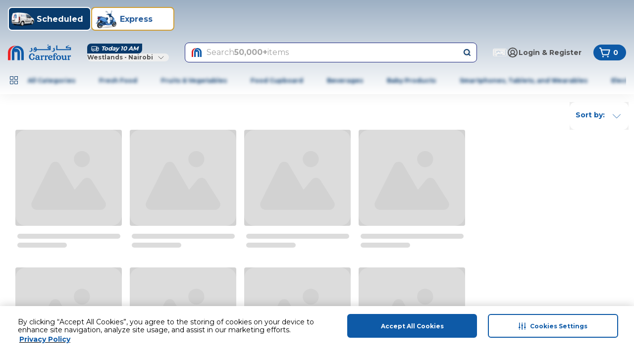

--- FILE ---
content_type: text/html; charset=utf-8
request_url: https://www.carrefour.ke/mafken/en/c/NFKEN1360306
body_size: 153441
content:
<!DOCTYPE html><html dir="ltr" lang="en"><head><meta charSet="utf-8"/><meta name="viewport" content="width=device-width, initial-scale=1"/><link rel="stylesheet" href="https://cdn.mafrservices.com/mafrp-web/_next/static/css/30690bf37076227e.css" data-precedence="next"/><link rel="stylesheet" href="https://cdn.mafrservices.com/mafrp-web/_next/static/css/a8c2d4b94138afa5.css" data-precedence="next"/><link rel="preload" as="script" fetchPriority="low" href="https://cdn.mafrservices.com/mafrp-web/_next/static/chunks/webpack-a46814ea82fb6689.js"/><script src="https://cdn.mafrservices.com/mafrp-web/_next/static/chunks/1dd3208c-a33158e9a2f0fd4e.js" async=""></script><script src="https://cdn.mafrservices.com/mafrp-web/_next/static/chunks/286-6ac54a8e8390500f.js" async=""></script><script src="https://cdn.mafrservices.com/mafrp-web/_next/static/chunks/main-app-7fffc51146511338.js" async=""></script><script src="https://cdn.mafrservices.com/mafrp-web/_next/static/chunks/1a92c0be-53940ad30afc0bc4.js" async=""></script><script src="https://cdn.mafrservices.com/mafrp-web/_next/static/chunks/140-0b519a741855e6ec.js" async=""></script><script src="https://cdn.mafrservices.com/mafrp-web/_next/static/chunks/8862-94632864b53d1b2d.js" async=""></script><script src="https://cdn.mafrservices.com/mafrp-web/_next/static/chunks/4882-3c7964d3e0f42402.js" async=""></script><script src="https://cdn.mafrservices.com/mafrp-web/_next/static/chunks/2730-915a9492690237aa.js" async=""></script><script src="https://cdn.mafrservices.com/mafrp-web/_next/static/chunks/3067-46157f60e07199d1.js" async=""></script><script src="https://cdn.mafrservices.com/mafrp-web/_next/static/chunks/3886-64b1a81c1a823c5c.js" async=""></script><script src="https://cdn.mafrservices.com/mafrp-web/_next/static/chunks/6263-4812e2f5a1e0eab0.js" async=""></script><script src="https://cdn.mafrservices.com/mafrp-web/_next/static/chunks/403-d5fb3bf45041b044.js" async=""></script><script src="https://cdn.mafrservices.com/mafrp-web/_next/static/chunks/7307-2bbee9891122110f.js" async=""></script><script src="https://cdn.mafrservices.com/mafrp-web/_next/static/chunks/app/layout-6c5c5e2ef77509a2.js" async=""></script><script src="https://cdn.mafrservices.com/mafrp-web/_next/static/chunks/9162-473f249b7f792ab5.js" async=""></script><script src="https://cdn.mafrservices.com/mafrp-web/_next/static/chunks/5170-52528ac9b3bb2bc6.js" async=""></script><script src="https://cdn.mafrservices.com/mafrp-web/_next/static/chunks/4377-c92dfcd310ffabea.js" async=""></script><script src="https://cdn.mafrservices.com/mafrp-web/_next/static/chunks/5482-e9bba5badefc04df.js" async=""></script><script src="https://cdn.mafrservices.com/mafrp-web/_next/static/chunks/1715-aa2fce844c8eba7b.js" async=""></script><script src="https://cdn.mafrservices.com/mafrp-web/_next/static/chunks/1506-461e07cfc5c14fd9.js" async=""></script><script src="https://cdn.mafrservices.com/mafrp-web/_next/static/chunks/9574-3b0a680f2cc997c0.js" async=""></script><script src="https://cdn.mafrservices.com/mafrp-web/_next/static/chunks/7279-7e98c749054f8547.js" async=""></script><script src="https://cdn.mafrservices.com/mafrp-web/_next/static/chunks/app/%5BstoreId%5D/%5Blang%5D/c/%5BcategoryId%5D/page-9a981ba405855e71.js" async=""></script><script src="https://cdn.mafrservices.com/mafrp-web/_next/static/chunks/1629c846-dad67a3ca3ee366c.js" async=""></script><script src="https://cdn.mafrservices.com/mafrp-web/_next/static/chunks/8388-e31cfcffefe9f30e.js" async=""></script><script src="https://cdn.mafrservices.com/mafrp-web/_next/static/chunks/8997-136428b122d02d51.js" async=""></script><script src="https://cdn.mafrservices.com/mafrp-web/_next/static/chunks/3282-fbed6509b6ef1f7b.js" async=""></script><script src="https://cdn.mafrservices.com/mafrp-web/_next/static/chunks/app/error-06a8f993de62641d.js" async=""></script><script src="https://cdn.mafrservices.com/mafrp-web/_next/static/chunks/app/not-found-24bf2385971a068a.js" async=""></script><script src="https://cdn.mafrservices.com/mafrp-web/_next/static/chunks/2069-6511e883d8e1a4ae.js" async=""></script><script src="https://cdn.mafrservices.com/mafrp-web/_next/static/chunks/2909-8e23192c12b1d43a.js" async=""></script><script src="https://cdn.mafrservices.com/mafrp-web/_next/static/chunks/app/%5BstoreId%5D/%5Blang%5D/layout-60551c48882a1379.js" async=""></script><script src="https://cdn.mafrservices.com/mafrp-web/_next/static/chunks/app/%5BstoreId%5D/%5Blang%5D/error-01bcb2a79bbb7fa8.js" async=""></script><script src="https://cdn.mafrservices.com/mafrp-web/_next/static/chunks/app/%5BstoreId%5D/%5Blang%5D/not-found-794f712a7b4dd409.js" async=""></script><link rel="preload" href="https://cdn-app5.securiti.ai/consent/cookie-consent-sdk-loader.js" as="script"/><link rel="preload" href="https://cdn-app5.securiti.ai/consent/cookie_banner/a77a6837-80a5-4ad6-a4a0-a8eef473dce1/703cf2ca-a03c-47ba-95de-75cdfcade065/google_consent_defaults.js" as="script"/><link rel="preload" href="https://www.googletagmanager.com/gtm.js?id=GTM-WPJC5QC" as="script"/><link crossorigin="" href="https://cdnprod.mafretailproxy.com" rel="preconnect"/><link crossorigin="anonymous" href="https://cdn.mafrservices.com" rel="preconnect"/><link crossorigin="" href="https://cdn-app5.securiti.ai" rel="preconnect"/><link crossorigin="" href="https://www.googletagmanager.com" rel="preconnect"/><title>Buy  Online - Carrefour Kenya</title><meta name="description" content="Shop  Online at Carrefour Kenya. Get the latest offers and shop from a large selection of products in . Great deals with up to 70% off. Free Delivery, Fast Shipping &amp; Easy Returns!"/><link rel="canonical" href="https://www.carrefour.ke/mafken/en/c/NFKEN1360306"/><meta property="og:title" content="Buy  Online - Carrefour Kenya"/><meta property="og:description" content="Shop  Online at Carrefour Kenya. Get the latest offers and shop from a large selection of products in . Great deals with up to 70% off. Free Delivery, Fast Shipping &amp; Easy Returns!"/><meta property="og:url" content="https://www.carrefour.ke/mafken/en/c/NFKEN1360306"/><meta name="twitter:card" content="summary"/><meta name="twitter:title" content="Buy  Online - Carrefour Kenya"/><meta name="twitter:description" content="Shop  Online at Carrefour Kenya. Get the latest offers and shop from a large selection of products in . Great deals with up to 70% off. Free Delivery, Fast Shipping &amp; Easy Returns!"/><link rel="icon" href="/favicon.ico" type="image/x-icon" sizes="192x192"/><link rel="icon" href="https://cdnprod.mafretailproxy.com/assets/favicon/mafken/favicon.ico"/><meta name="next-size-adjust"/><script>(self.__next_s=self.__next_s||[]).push(["https://cdn-app5.securiti.ai/consent/cookie-consent-sdk-loader.js",{"data-backend-url":"https://app5.securiti.ai","data-domain-uuid":"703cf2ca-a03c-47ba-95de-75cdfcade065","data-skip-css":"false","data-tenant-uuid":"a77a6837-80a5-4ad6-a4a0-a8eef473dce1","defer":true,"id":"_next-securiti-ai"}])</script><script>(self.__next_s=self.__next_s||[]).push(["https://cdn-app5.securiti.ai/consent/cookie_banner/a77a6837-80a5-4ad6-a4a0-a8eef473dce1/703cf2ca-a03c-47ba-95de-75cdfcade065/google_consent_defaults.js",{"defer":true,"id":"_next-securiti-ai-gc"}])</script><script src="https://cdn.mafrservices.com/mafrp-web/_next/static/chunks/polyfills-42372ed130431b0a.js" noModule=""></script>
<script>(window.BOOMR_mq=window.BOOMR_mq||[]).push(["addVar",{"rua.upush":"false","rua.cpush":"true","rua.upre":"false","rua.cpre":"false","rua.uprl":"false","rua.cprl":"false","rua.cprf":"false","rua.trans":"SJ-6b38c845-4304-4135-bd45-ebc24599726c","rua.cook":"false","rua.ims":"false","rua.ufprl":"false","rua.cfprl":"false","rua.isuxp":"false","rua.texp":"norulematch","rua.ceh":"false","rua.ueh":"false","rua.ieh.st":"0"}]);</script>
                              <script>!function(a){var e="https://s.go-mpulse.net/boomerang/",t="addEventListener";if("False"=="True")a.BOOMR_config=a.BOOMR_config||{},a.BOOMR_config.PageParams=a.BOOMR_config.PageParams||{},a.BOOMR_config.PageParams.pci=!0,e="https://s2.go-mpulse.net/boomerang/";if(window.BOOMR_API_key="MCUFC-M7G53-Y2SN2-R7U3N-NBW8W",function(){function n(e){a.BOOMR_onload=e&&e.timeStamp||(new Date).getTime()}if(!a.BOOMR||!a.BOOMR.version&&!a.BOOMR.snippetExecuted){a.BOOMR=a.BOOMR||{},a.BOOMR.snippetExecuted=!0;var i,_,o,r=document.createElement("iframe");if(a[t])a[t]("load",n,!1);else if(a.attachEvent)a.attachEvent("onload",n);r.src="javascript:void(0)",r.title="",r.role="presentation",(r.frameElement||r).style.cssText="width:0;height:0;border:0;display:none;",o=document.getElementsByTagName("script")[0],o.parentNode.insertBefore(r,o);try{_=r.contentWindow.document}catch(O){i=document.domain,r.src="javascript:var d=document.open();d.domain='"+i+"';void(0);",_=r.contentWindow.document}_.open()._l=function(){var a=this.createElement("script");if(i)this.domain=i;a.id="boomr-if-as",a.src=e+"MCUFC-M7G53-Y2SN2-R7U3N-NBW8W",BOOMR_lstart=(new Date).getTime(),this.body.appendChild(a)},_.write("<bo"+'dy onload="document._l();">'),_.close()}}(),"".length>0)if(a&&"performance"in a&&a.performance&&"function"==typeof a.performance.setResourceTimingBufferSize)a.performance.setResourceTimingBufferSize();!function(){if(BOOMR=a.BOOMR||{},BOOMR.plugins=BOOMR.plugins||{},!BOOMR.plugins.AK){var e="true"=="true"?1:0,t="",n="cloeyhqxibzbi2lmh76q-f-08eb16add-clientnsv4-s.akamaihd.net",i="false"=="true"?2:1,_={"ak.v":"39","ak.cp":"1133423","ak.ai":parseInt("634417",10),"ak.ol":"0","ak.cr":8,"ak.ipv":4,"ak.proto":"h2","ak.rid":"38d9e5e","ak.r":42221,"ak.a2":e,"ak.m":"dsca","ak.n":"essl","ak.bpcip":"18.220.76.0","ak.cport":41006,"ak.gh":"23.64.113.29","ak.quicv":"","ak.tlsv":"tls1.3","ak.0rtt":"","ak.0rtt.ed":"","ak.csrc":"-","ak.acc":"","ak.t":"1768701949","ak.ak":"hOBiQwZUYzCg5VSAfCLimQ==jwPcWUM78Uy7DcHgizbWSCT0bRaZc9FEigU9WPD+gaeC16dZ60gNrQepgZ6FmHeZqG/DF9Dn8qA2HdszH6DT25d3grAQjHU7bkxlamQX0MKn72zr5PtqYDLl9OwbBclMDHwSfSBeY+iT0jZbn08tjHVmomKpU766vASNzFGEQ6mdJe65s6lw7hpeG84rGIwBcRqREPInxIBPQJXMAHe2gB8rAC55yWDkyl1Vc00qUvk42TmwYrvpbZ51e+qw/cky3cHok3O7acvavQr78tl3iX+BGqwipk7+yFFr54rywPJxj+zz8kjVcP0NXF0nS0JNufmg28y10KaPoVBWibF6Ph6R1UzRweOWaMjU4GUfoSPs+iAjLRNinWYBHwlaVL1Brn8XKhRMiMaGX8ijNBJc9bU23pCoOZdlk/i2Yi2kCVY=","ak.pv":"1096","ak.dpoabenc":"","ak.tf":i};if(""!==t)_["ak.ruds"]=t;var o={i:!1,av:function(e){var t="http.initiator";if(e&&(!e[t]||"spa_hard"===e[t]))_["ak.feo"]=void 0!==a.aFeoApplied?1:0,BOOMR.addVar(_)},rv:function(){var a=["ak.bpcip","ak.cport","ak.cr","ak.csrc","ak.gh","ak.ipv","ak.m","ak.n","ak.ol","ak.proto","ak.quicv","ak.tlsv","ak.0rtt","ak.0rtt.ed","ak.r","ak.acc","ak.t","ak.tf"];BOOMR.removeVar(a)}};BOOMR.plugins.AK={akVars:_,akDNSPreFetchDomain:n,init:function(){if(!o.i){var a=BOOMR.subscribe;a("before_beacon",o.av,null,null),a("onbeacon",o.rv,null,null),o.i=!0}return this},is_complete:function(){return!0}}}}()}(window);</script></head><body class="bg-white text-gray-700 __className_659a49"><style>#nprogress{pointer-events:none}#nprogress .bar{background:#0E5AA7;position:fixed;z-index:1600;top: 0;left:0;width:100%;height:4px}#nprogress .peg{display:block;position:absolute;right:0;width:100px;height:100%;box-shadow:0 0 10px #0E5AA7,0 0 5px #0E5AA7;opacity:1;-webkit-transform:rotate(3deg) translate(0px,-4px);-ms-transform:rotate(3deg) translate(0px,-4px);transform:rotate(3deg) translate(0px,-4px)}#nprogress .spinner{display:block;position:fixed;z-index:1600;top: 15px;right:15px}#nprogress .spinner-icon{width:18px;height:18px;box-sizing:border-box;border:2px solid transparent;border-top-color:#0E5AA7;border-left-color:#0E5AA7;border-radius:50%;-webkit-animation:nprogress-spinner 400ms linear infinite;animation:nprogress-spinner 400ms linear infinite}.nprogress-custom-parent{overflow:hidden;position:relative}.nprogress-custom-parent #nprogress .bar,.nprogress-custom-parent #nprogress .spinner{position:absolute}@-webkit-keyframes nprogress-spinner{0%{-webkit-transform:rotate(0deg)}100%{-webkit-transform:rotate(360deg)}}@keyframes nprogress-spinner{0%{transform:rotate(0deg)}100%{transform:rotate(360deg)}}</style><header class="gap-md px-md pt-2xs pb-md sticky top-0 z-40 flex w-full flex-col items-center justify-center !bg-white shadow-[0_4px_24px_0px_rgba(0,0,0,0.06)] md:pb-0" style="background:linear-gradient(to bottom, #9DB0C4 , #FFFFFF)"><div class="container"><div class="no-scrollbar pt-[10px] gap-md flex justify-start overflow-x-auto gap-xs mb-sm md:mb-md"><div><button class="focus-visible:ring-ring whitespace-nowrap font-bold focus-visible:outline-none focus-visible:ring-1 disabled:pointer-events-none disabled:opacity-[0.12] bg-primary text-white hover:bg-primary-active duration-300 ease-in-out transition-[height,opacity,margin,flex] p-2xs transition-height relative flex w-[72px] shrink-0 flex-col items-center justify-between md:border-2 md:w-[168px] md:flex-row md:justify-start h-[86px] pb-3xs md:h-3xl rounded-lg" data-tabindex="0" style="background-color:#093b6c;color:#FFFFFF"><div class="shrink-0 overflow-hidden size-[64px] md:size-3xl"><img alt="Scheduled" loading="lazy" width="0" height="0" decoding="async" data-nimg="1" class="size-full" style="color:transparent" src="https://cdnprod.mafretailproxy.com/assets/images/Scheduled_Active_f11726afcc.png"/></div><div class="font-bold pl-2xs overflow-hidden text-ellipsis text-xs leading-4 md:text-lg md:leading-5">Scheduled</div></button></div><div><button class="focus-visible:ring-ring whitespace-nowrap font-bold focus-visible:outline-none focus-visible:ring-1 disabled:pointer-events-none disabled:opacity-[0.12] text-primary duration-300 ease-in-out transition-[height,opacity,margin,flex] p-2xs transition-height relative flex w-[72px] shrink-0 flex-col items-center justify-between md:border-2 md:w-[168px] md:flex-row md:justify-start h-[86px] pb-3xs md:h-3xl rounded-lg" data-tabindex="1" style="background-color:#FFFFFF;border-color:#CF9E36;color:#285E9C"><div class="shrink-0 overflow-hidden size-[64px] md:size-3xl"><img alt="Express" loading="lazy" width="0" height="0" decoding="async" data-nimg="1" class="size-full" style="color:transparent" src="https://cdnprod.mafretailproxy.com/assets/images/NOW_ada18b55b2.png"/></div><div class="font-bold pl-2xs overflow-hidden text-ellipsis text-xs leading-4 md:text-lg md:leading-5">Express</div></button></div></div><div class="flex w-full flex-col md:flex-row md:items-center"><a class="md:mr-xl hidden md:block" href="/mafken/en"><svg class="text-c4blue-400 stroke-0" height="32" stroke="currentColor" viewBox="0 0 128 32" width="128" fill="currentColor" xmlns="http://www.w3.org/2000/svg"><title></title><g><path clip-rule="evenodd" d="M127.247 11.2469V5.41651L118.906 5.42338V5.07991L123.653 1.90797L123.342 1.27599L116.908 4.02374V7.48763H125.118V9.22043H99.6305V3.30417L99.8034 1.27599H99.5405C98.7653 2.05288 97.7121 2.49369 96.6107 2.50217V2.75462C97.2316 2.84049 97.5412 3.13587 97.5412 3.72664V11.2469V11.2555H127.247V11.2469ZM55.9518 8.7516L55.9915 9.22043L53.9939 9.21871C54.2188 8.07668 54.7515 7.52885 55.5505 7.40004C55.7559 7.82645 55.8914 8.28272 55.9518 8.7516ZM83.8452 4.44449L83.8902 6.47268H82.6934C82.159 6.47268 81.8926 6.26316 81.8926 5.79776C81.8926 5.16406 82.555 4.69866 83.8452 4.44449ZM58.0825 11.2486H86.1974L86.2441 2.41631C84.5543 2.41631 83.0946 2.79756 81.8079 3.55834C80.4744 4.36206 79.8068 5.28943 79.8068 6.26316C79.8123 6.90257 80.1054 7.50607 80.6059 7.90838C81.0935 8.30321 81.7063 8.51372 82.3354 8.50258H84.0217V9.22043H58.079V9.09335C57.8092 7.23289 57.2766 5.92313 56.481 5.16406C55.7287 5.29177 54.997 5.51875 54.3053 5.83898C53.7688 6.06091 53.2856 6.39271 52.8871 6.81271C52.4771 7.36641 52.189 7.99948 52.0413 8.67088L51.8684 9.93657L51.9134 11.2486H55.8238C55.7402 11.805 55.4372 12.3055 54.9815 12.6397C54.0571 13.3365 52.7738 13.3195 51.8684 12.5985C51.4126 12.2577 51.0719 11.7876 50.8912 11.2503H50.5349C50.7148 12.3031 51.2043 13.1068 51.9566 13.6546C52.6491 14.1998 53.5136 14.4839 54.3969 14.4566C55.2066 14.446 55.9948 14.1961 56.6608 13.7388C57.3135 13.2598 57.7831 12.575 57.9926 11.7965L58.0825 11.2486ZM93.3627 5.96606L93.4924 6.6427L94.2136 8.00112C94.6097 8.80483 94.8345 9.56562 94.8345 10.2852C94.8345 11.5509 94.4333 12.5641 93.5893 13.409C92.8352 14.1698 91.993 14.5511 90.9708 14.5511C90.2148 14.5439 89.4765 14.3236 88.8418 13.9157C88.2879 13.5651 87.843 13.0687 87.5568 12.4817C88.1929 12.9629 88.9745 13.2159 89.774 13.1995C90.5003 13.2135 91.2023 12.9397 91.7249 12.4387C92.2143 11.8892 92.5239 11.2967 92.5239 10.4964C92.5181 9.95903 92.3312 9.43905 91.993 9.0195C91.6427 8.61623 91.1444 8.36887 90.6094 8.33256V8.11961C91.7999 7.83565 92.8059 7.04886 93.3627 5.96606ZM48.1828 5.96606L48.3177 6.6427L48.9801 8.00112C49.424 8.8472 49.646 9.60855 49.646 10.2852C49.6608 11.4396 49.233 12.5564 48.4491 13.409C47.6518 14.1698 46.7611 14.5511 45.7874 14.5511C45.0294 14.5505 44.2881 14.3296 43.655 13.9157C43.0905 13.5898 42.6531 13.0846 42.4132 12.4817C43.0335 12.9627 43.802 13.2163 44.5889 13.1995C45.3151 13.2131 46.017 12.9394 46.5398 12.4387C47.0681 11.9307 47.3584 11.2265 47.3405 10.4964C47.355 9.95503 47.1643 9.42797 46.8061 9.0195C46.4587 8.61821 45.9644 8.37099 45.4329 8.33256V8.11961C46.6171 7.8244 47.6177 7.04074 48.1828 5.96606ZM80.9673 2.16386H80.9241C80.646 2.16511 80.3786 2.05707 80.1804 1.86332C79.9504 1.65963 79.8199 1.36736 79.8224 1.06132C79.8394 0.783884 79.9685 0.525014 80.1804 0.343469C80.3765 0.135893 80.6465 0.0126328 80.9328 0C81.2465 0.0103306 81.546 0.132223 81.7768 0.343469C81.9852 0.526387 82.11 0.785405 82.1227 1.06132C82.1139 1.34258 82.0048 1.61161 81.8148 1.82039C81.5767 2.02214 81.2796 2.14255 80.9673 2.16386ZM106.002 23.0468C105.125 22.205 103.882 21.7227 102.455 21.721C102.456 21.721 102.457 21.721 102.458 21.721H102.448C102.45 21.721 102.453 21.721 102.455 21.721C99.7931 21.7258 97.4288 23.6609 97.4288 26.5055C97.4026 27.8185 97.9284 29.083 98.8799 29.9952C99.827 30.8689 101.077 31.3457 102.37 31.3261C103.695 31.3529 104.98 30.8727 105.959 29.9849C106.907 29.0752 107.43 27.8143 107.403 26.5055C107.403 25.0904 106.881 23.89 106.002 23.0468ZM104.722 26.6429C104.707 28.7638 103.767 29.8492 102.474 29.8492H102.482C101.348 29.8492 100.189 28.7621 100.189 26.2428C100.198 24.2816 101.033 23.1275 102.379 23.1275C103.056 23.1323 103.683 23.4802 104.042 24.0497C104.466 24.6491 104.722 25.5352 104.722 26.6429ZM123.494 23.1155C124.025 22.2877 124.867 21.7416 125.699 21.7416L125.698 21.7433C126.479 21.7433 127.265 22.2259 127.265 23.1464C127.272 23.4948 127.14 23.832 126.897 24.0834C126.654 24.3348 126.32 24.4796 125.969 24.4859C125.384 24.5083 124.863 24.1207 124.72 23.5568C124.262 23.6977 123.61 24.2438 123.61 26.1329V28.4513C123.619 29.2086 123.721 29.504 123.956 29.674C124.188 29.8416 124.65 29.9241 124.829 29.956L124.836 29.9574H124.888L124.911 30.0038C124.985 30.1429 125.027 30.2965 125.035 30.4537C125.039 30.7628 124.793 30.9655 124.399 31.0788C124.004 31.1922 123.425 31.2317 122.636 31.2317C122.02 31.2549 121.403 31.2012 120.8 31.0719C120.378 30.9638 120.108 30.7491 120.108 30.4194C120.115 30.2745 120.153 30.1328 120.22 30.0038L120.243 29.9574H120.295C120.533 29.9138 120.757 29.8169 120.952 29.674C121.201 29.4817 121.298 29.2103 121.298 28.4513V24.613C121.28 23.969 121.123 23.744 120.559 23.7286C120.408 23.7307 120.257 23.7463 120.108 23.7749L120.023 23.787L119.988 23.7114C119.932 23.5812 119.902 23.4411 119.9 23.2992C119.916 22.5333 120.8 22.1332 121.391 21.9614C121.608 21.8972 121.834 21.8631 122.06 21.8601C122.87 21.8584 123.311 22.4079 123.494 23.1155ZM69.198 23.1138C69.7307 22.298 70.5765 21.7588 71.4049 21.7588L71.4014 21.7605C72.1728 21.7605 72.9684 22.2431 72.9684 23.1653C72.9758 23.5152 72.8419 23.8535 72.5966 24.1048C72.3514 24.3561 72.015 24.4995 71.6626 24.5031C71.0801 24.5261 70.5621 24.1381 70.4243 23.5757C69.9625 23.7131 69.307 24.2627 69.2984 26.1517V28.465C69.3018 29.2241 69.4333 29.5195 69.6581 29.6895C69.8774 29.8553 70.3403 29.9378 70.5234 29.9705L70.5367 29.9728L70.5886 29.9814L70.6093 30.0278C70.6838 30.1655 70.7258 30.3182 70.7321 30.4743C70.7356 30.7851 70.4883 30.9912 70.0922 31.1029C69.6961 31.2145 69.1133 31.2557 68.3246 31.2557C67.7075 31.2779 67.09 31.2243 66.4862 31.096C66.0694 30.9861 65.803 30.768 65.803 30.4434C65.8084 30.2982 65.8468 30.1561 65.9154 30.0278L65.9379 29.9814L65.9915 29.9728C66.2309 29.9272 66.4578 29.8318 66.6574 29.6929C66.903 29.4954 67.0033 29.2258 67.0033 28.465V24.6285C66.9826 23.9845 66.8252 23.7578 66.2579 23.7423C66.108 23.7443 65.9586 23.7604 65.8117 23.7904L65.7217 23.8024L65.6906 23.7269C65.6327 23.5952 65.6021 23.4532 65.6007 23.3095C65.6145 22.5453 66.4983 22.1486 67.0967 21.9769C67.31 21.913 67.5312 21.8789 67.7539 21.8756C68.5685 21.8738 69.0061 22.4165 69.198 23.1138ZM118.982 29.5538L119.06 29.5435L119.077 29.6122C119.126 29.7253 119.153 29.8464 119.157 29.9694C119.122 30.7714 118.027 31.0908 117.393 31.2111C117.194 31.2466 116.994 31.2684 116.792 31.2763H116.775C116.277 31.2763 115.947 31.1114 115.737 30.835C115.562 30.5719 115.441 30.2763 115.383 29.966C115.284 30.0707 115.168 30.1841 114.995 30.3404C114.328 30.9372 113.46 31.2654 112.562 31.2609C111.526 31.2609 110.644 30.8813 110.082 30.2511C109.217 29.2739 109.217 28.0322 109.217 26.2685V24.5924C109.196 23.902 108.968 23.6702 108.299 23.6513C108.203 23.6522 108.108 23.6579 108.013 23.6685H107.932L107.903 23.5981C107.853 23.4823 107.827 23.3581 107.825 23.2323C107.854 22.4131 108.94 21.9734 109.584 21.8446C109.796 21.8073 110.011 21.7849 110.227 21.7777C110.751 21.7777 111.139 21.9374 111.382 22.2259C111.63 22.5541 111.752 22.9586 111.728 23.3679L111.709 26.2685C111.709 27.3281 111.798 28.1422 112.05 28.6539C112.303 29.1657 112.687 29.413 113.39 29.413C114.153 29.4096 114.62 29.1021 114.914 28.6333C115.208 28.1645 115.315 27.5376 115.315 26.9331V24.5872C115.298 23.8969 115.068 23.6633 114.399 23.6461C114.303 23.647 114.208 23.6527 114.113 23.6633H114.032L114.001 23.5929C113.95 23.4774 113.924 23.353 113.923 23.2271C113.944 22.4079 115.039 21.9683 115.685 21.8395C115.897 21.8021 116.112 21.7797 116.327 21.7725C116.853 21.7725 117.239 21.9322 117.486 22.2207C117.734 22.5477 117.857 22.9522 117.832 23.3611C117.832 23.4499 117.83 23.5576 117.826 23.7151C117.817 24.1452 117.801 24.9471 117.801 26.7545C117.801 27.4974 117.79 27.9899 117.784 28.2741C117.782 28.3894 117.78 28.4704 117.78 28.52C117.801 29.2327 118.053 29.5538 118.745 29.5641C118.781 29.5641 118.817 29.5617 118.854 29.5593C118.895 29.5566 118.937 29.5538 118.982 29.5538ZM83.5945 26.5021H89.6132L89.6443 26.4488C89.8677 26.0515 89.9806 25.6021 89.9712 25.1471C89.9657 24.265 89.6197 23.4186 89.0044 22.7823C88.3506 22.104 87.3527 21.6317 86.0054 21.6317C84.5267 21.6317 83.278 22.1503 82.4028 23.0348C81.5277 23.9192 81.0296 25.1626 81.0296 26.6034C81.0417 29.2361 83.2071 31.254 85.8722 31.254C88.489 31.2523 89.6772 30.0261 89.6772 29.0678C89.7018 28.7734 89.5659 28.4884 89.3209 28.3208L89.2379 28.2607L89.1739 28.3396C88.866 28.7123 87.9459 29.334 86.7526 29.334C84.8051 29.3271 83.6948 28.1645 83.5945 26.5021ZM87.4962 24.7229C87.5085 24.8393 87.4931 24.957 87.4513 25.0664V25.0595C87.4115 25.1145 87.3613 25.1608 87.1694 25.1608H83.617C83.7034 24.0944 84.2742 23.0382 85.6578 23.0382C86.7612 23.0382 87.479 23.8471 87.4962 24.7229ZM94.5457 22.0009H96.9964L97.0345 22.0662C97.1034 22.2192 97.1405 22.3846 97.1434 22.5522C97.149 23.0397 96.7687 23.446 96.2787 23.4761C96.0958 23.4917 95.9122 23.498 95.7287 23.495C95.5099 23.495 95.2917 23.4851 95.0901 23.4759C94.9172 23.468 94.7565 23.4607 94.6183 23.4607V28.4564C94.6183 29.2121 94.7498 29.4851 94.9954 29.6826C95.1934 29.8332 95.729 29.9209 95.9462 29.9565C95.9642 29.9594 95.98 29.962 95.9933 29.9643L96.0469 29.9728L96.0677 30.0209C96.131 30.1384 96.166 30.269 96.1697 30.4022C96.1697 30.7474 95.8705 30.9655 95.4243 31.0805C94.7929 31.2166 94.1468 31.2743 93.5011 31.2523C92.8815 31.2754 92.2614 31.2206 91.6557 31.0891C91.232 30.9792 90.9639 30.7645 90.9639 30.4365C90.9681 30.2924 91.0047 30.1509 91.0711 30.0226L91.0953 29.9763L91.1507 29.9677C91.3899 29.9241 91.6163 29.8279 91.8131 29.6861C92.0587 29.4903 92.159 29.2206 92.159 28.4599V23.4177L90.7321 23.3714L90.7079 23.313C90.6387 23.1636 90.601 23.0017 90.5972 22.8373C90.599 22.3478 91.0002 22.0198 91.4983 22.0198H92.1227V21.4617C92.1227 20.1118 92.389 19.3459 92.7505 18.8307C93.3057 18.0115 94.2707 17.4482 95.7425 17.4482C97.5931 17.45 99.1497 18.2657 99.1497 19.5777C99.1549 19.9179 99.0209 20.2455 98.7783 20.4857C98.5357 20.7259 98.2054 20.8581 97.8629 20.852C97.2143 20.8486 96.609 20.3334 96.609 19.6791C96.6135 19.4409 96.6868 19.2091 96.82 19.011C96.5485 18.8308 96.2262 18.7411 95.8999 18.7551C95.3292 18.7603 95.0092 18.9492 94.8103 19.26C94.6114 19.5709 94.5457 20.0346 94.5457 20.5498V22.0009ZM77.261 23.1103C77.792 22.2929 78.6377 21.7536 79.4679 21.7536L79.4748 21.7605C80.2444 21.7605 81.0417 22.2431 81.0417 23.1653C81.0487 23.5153 80.9144 23.8536 80.6688 24.1049C80.4233 24.3561 80.0868 24.4995 79.7342 24.5031C79.1524 24.5264 78.6351 24.138 78.4993 23.5757C78.0358 23.7131 77.3717 24.2627 77.3717 26.1517V28.4599C77.3769 29.2189 77.5066 29.5143 77.7314 29.6843C77.9512 29.8505 78.4138 29.933 78.5961 29.9655L78.6083 29.9677L78.6602 29.9763L78.6844 30.0226C78.7566 30.161 78.7973 30.3134 78.8037 30.4692C78.8072 30.78 78.5599 30.9861 78.1655 31.0977C77.7712 31.2093 77.1849 31.2506 76.398 31.2506C75.7814 31.2729 75.1645 31.2193 74.5613 31.0908C74.1375 30.9809 73.8695 30.7628 73.8695 30.4382C73.878 30.2933 73.9169 30.1518 73.9836 30.0226L74.0078 29.9763L74.0597 29.9677C74.2982 29.9229 74.5242 29.8274 74.7221 29.6878C74.9642 29.4903 75.068 29.2206 75.068 28.4599V24.6233C75.0455 23.9793 74.8864 23.7526 74.3226 23.7372C74.1715 23.7391 74.021 23.7552 73.8729 23.7852L73.7864 23.7973L73.7536 23.7217C73.6952 23.5901 73.664 23.4482 73.6619 23.3044C73.6775 22.5402 74.5613 22.1435 75.1579 21.9717C75.3718 21.9077 75.5936 21.8736 75.8169 21.8704C76.6297 21.8687 77.0708 22.4114 77.261 23.1103ZM51.3409 26.3235C51.6371 26.0712 52.0161 25.9356 52.4063 25.9422H52.4028C53.2243 25.9422 53.8348 26.6463 53.8348 27.5531C53.8227 29.2705 51.7248 31.2368 48.7553 31.2368C47.1063 31.2473 45.5193 30.6138 44.3364 29.4731C43.1638 28.3311 42.4062 26.6635 42.4062 24.5872C42.4062 22.5986 43.1534 20.9207 44.3087 19.7426C45.4566 18.5603 47.0374 17.8895 48.6913 17.8827C51.6608 17.8879 53.7587 19.8611 53.7708 21.5647C53.7691 22.4749 53.1603 23.1825 52.3388 23.1825C51.9477 23.192 51.5671 23.056 51.2717 22.8012C50.9742 22.53 50.8096 22.1442 50.8203 21.7433C50.8312 21.3277 51.0124 20.9345 51.3219 20.6545C50.931 20.0105 50.1579 19.4781 48.9472 19.4781C47.9182 19.4799 47.0534 19.9882 46.4274 20.8795C45.8013 21.7708 45.4329 23.0554 45.4329 24.5684C45.4329 26.0813 45.8168 27.3573 46.4585 28.2469C47.1001 29.1365 47.9787 29.6414 49.0164 29.6414C50.2271 29.638 51.0002 29.1159 51.3893 28.4685C51.0802 28.1913 50.8994 27.8 50.8895 27.3865C50.8784 26.9841 51.0429 26.5965 51.3409 26.3235ZM64.7428 29.8114C63.8937 29.686 63.508 29.5126 63.4959 28.8617H63.4993V25.506C63.4993 24.218 63.4751 23.3078 62.9563 22.6844C62.3907 21.9872 61.3219 21.6094 59.6235 21.6094C57.4806 21.6094 55.8791 22.4509 55.8618 23.7045C55.8599 24.0309 55.9903 24.3443 56.2235 24.5743C56.4567 24.8042 56.7732 24.9314 57.1019 24.9273C57.4532 24.9383 57.7929 24.8017 58.0375 24.5512C58.259 24.305 58.3782 23.9847 58.3713 23.6547C58.3696 23.5032 58.3481 23.3525 58.3073 23.2065C58.6837 23.0908 59.0741 23.0261 59.4678 23.0142C60.6854 23.0279 61.0988 23.6152 61.1143 24.6456V25.676C60.4802 25.4427 59.8085 25.3263 59.1323 25.3326C57.9787 25.3326 56.9843 25.5953 56.27 26.0968C55.5492 26.5766 55.1211 27.3853 55.132 28.2469C55.1372 29.978 56.6384 31.2454 58.61 31.2454C59.94 31.2454 60.9691 30.5636 61.4222 30.1995C61.7554 30.852 62.4415 31.2514 63.1776 31.2214H63.3679C64.1047 31.1681 64.7895 30.8023 64.8397 29.9162V29.8234L64.7428 29.8114ZM60.7287 26.9349C60.9898 27.0894 61.1143 27.2886 61.1143 27.4604V28.7621C60.6865 29.2691 60.061 29.5703 59.3952 29.5899C58.4025 29.583 57.7625 28.9837 57.7625 28.0975C57.7677 27.1547 58.4872 26.6807 59.5526 26.6704C59.9611 26.6552 60.3666 26.7463 60.7287 26.9349Z" fill-rule="evenodd"></path><g><g><path clip-rule="evenodd" d="M15.9546 3.12693C15.1711 3.38788 14.4239 3.74812 13.7309 4.19896C9.85539 6.62357 8.11916 11.0727 7.94347 15.3799C7.93141 15.6258 7.92969 15.87 7.92969 16.1125C7.92969 16.135 7.92969 16.2597 7.92969 16.3013V31.6041H12.9713V16.3047C12.9697 15.3766 13.3795 14.4961 14.0892 13.9026L16.0786 16.3047L18.0646 13.9044C18.7745 14.4971 19.1849 15.3769 19.1842 16.3047V31.6075H24.2241V16.3047C24.2275 13.588 22.8908 11.0464 20.6558 9.51981C18.4208 7.99321 15.5784 7.68031 13.0678 8.6845C14.1012 7.47219 15.6515 6.86084 17.3636 6.82447C17.9091 6.81319 18.4544 6.8567 18.9913 6.95436C23.4524 7.68867 26.8509 11.4572 26.8681 15.9826C26.8681 16.1558 26.8801 16.329 26.8801 16.5022V31.5971H31.9235V16.3861C31.9235 9.79289 27.9825 4.50723 21.2667 2.93296C21.0221 2.87581 20.6328 2.79787 20.2849 2.75111C19.7776 2.67689 19.2661 2.63639 18.7536 2.62988C17.7989 2.63003 16.8516 2.79825 15.9546 3.12693Z" fill-rule="evenodd"></path><path clip-rule="evenodd" d="M15.0299 2.33716C6.18065 2.33716 0 8.24871 0 16.0954V31.6046H5.13564C5.13564 31.6046 5.13564 23.0728 5.13564 16.0833C5.13564 8.78945 10.7149 3.58554 16.3152 2.45713C16.5431 2.40844 16.8096 2.33716 16.5431 2.33716L15.0299 2.33716Z" fill="#EE2527" fill-rule="evenodd"></path><mask height="30" id="mask0_484_149243" maskUnits="userSpaceOnUse" width="17" x="0" y="2"><path clip-rule="evenodd" d="M15.0299 2.33716C6.18065 2.33716 0 8.24871 0 16.0954V31.6046H5.13564C5.13564 31.6046 5.13564 23.0728 5.13564 16.0833C5.13564 8.78945 10.7149 3.58554 16.3152 2.45713C16.5431 2.40844 16.8096 2.33716 16.5431 2.33716L15.0299 2.33716Z" fill-rule="evenodd"></path></mask><g mask="url(#mask0_484_149243)"></g></g></g></g></svg></a><div class="duration-300 ease-in-out transition-[height,opacity,margin,flex] item-center flex justify-between md:flex-col md:items-start md:mb-0 md:gap-3xs mb-sm md:mr-xl md:flex-1"><div class="px-xs py-3xs my-auto flex w-max whitespace-nowrap rounded-br-lg rounded-tl-lg italic" style="color:#ffffff;background-color:#093A6C"><img alt="" loading="lazy" width="16" height="16" decoding="async" data-nimg="1" style="color:transparent" src="https://cdnprod.mafretailproxy.com/assets/images/Truck_4a8f65e4a7.svg"/><div class="text-sm leading-4 font-bold ml-2xs">Today 10 AM</div></div><button class="focus-visible:ring-ring inline-flex items-center whitespace-nowrap rounded-xl font-bold transition-colors focus-visible:outline-none focus-visible:ring-1 disabled:pointer-events-none disabled:opacity-[0.12] text-primary w-[180px] justify-end md:w-[165px] md:justify-start"><img alt="" loading="lazy" width="18" height="18" decoding="async" data-nimg="1" class="md:hidden" style="color:transparent;font-color:#2d2d2d" src="https://cdnprod.mafretailproxy.com/assets/images/Map_Pin_a9020f25c7_cb956ef53b.svg"/><div class="text-sm leading-4 font-bold px-2xs max-w-[250px] truncate text-gray-600 md:max-w-[220px] md:px-0">Westlands - Nairobi</div><img alt="" loading="lazy" width="16" height="16" decoding="async" data-nimg="1" class="md:ml-xs" style="color:transparent;font-color:#2d2d2d" src="https://cdnprod.mafretailproxy.com/assets/images/Caret_Down_Arrow_for_address_location_acd9b0d72f.svg"/></button></div><div class="z-20 duration-300 ease-in-out transition-[height,opacity,margin,flex] md:mr-xl md:grow-3 relative"><div class="w-full rounded-xl md:py-xs md:px-0"><div class="relative flex items-start"><div class="w-full"><form class="relative"><input autoComplete="off" class="h-2xl w-full border border-gray-300 bg-white px-2xl py-[10px] outline-none focus:ring-2 rounded-lg pl-sm text-black focus:border-none md:text-md lg:text-lg !pl-2xl text-lg" id="search-bar" placeholder="" style="border-color:#1a237e" type="text" value=""/><img alt="" loading="lazy" width="24" height="24" decoding="async" data-nimg="1" class="pointer-events-none absolute left-sm top-1/2 -translate-y-1/2 stroke-0" style="color:transparent" src="https://cdnprod.mafretailproxy.com/assets/images/Media_Search_leading_3b9e5ca618.svg"/><div class="pointer-events-none absolute left-sm top-1/2 -translate-y-1/2 stroke-0 gap-x-2xs flex pl-xl" style="color:#a3a3a3"><span class="whitespace-pre-wrap">Search</span><span class="inline-block animate-fade-in-up"><span class="whitespace-pre-wrap"></span><strong><span class="whitespace-pre-wrap">50,000+</span></strong><span class="whitespace-pre-wrap"></span></span><span class="whitespace-pre-wrap">items</span></div><button class="focus-visible:ring-ring justify-center whitespace-nowrap rounded-xl font-bold transition-colors focus-visible:outline-none focus-visible:ring-1 disabled:pointer-events-none disabled:opacity-[0.12] text-primary absolute top-1/2 flex -translate-y-1/2 items-center right-sm" type="submit"><img alt="" loading="lazy" width="16" height="16" decoding="async" data-nimg="1" style="color:transparent" src="https://cdnprod.mafretailproxy.com/assets/images/Magnifying_Glass_edf286d1bd_2f0512e414.svg"/></button></form></div></div></div></div><div class="duration-300 ease-in-out transition-[height,opacity,margin,flex] hidden md:flex gap-lg items-center md:mr-lg md:flex-1"><button class="focus-visible:ring-ring justify-center whitespace-nowrap font-bold transition-colors focus-visible:outline-none focus-visible:ring-1 disabled:pointer-events-none disabled:opacity-[0.12] text-star flex shrink-0 items-center rounded-sm h-[34px] md:h-[40px] bg-transparent-active w-[28px] md:h-md"><img alt="Flag" loading="lazy" width="24" height="16" decoding="async" data-nimg="1" class="size-full" style="color:transparent" src="https://cdnprod.mafretailproxy.com/assets/images/fallback-image.png"/></button><a href="/login"><div class="gap-xs flex cursor-pointer items-center justify-between whitespace-nowrap text-start"><svg class="size-lg text-gray-600 stroke-2" height="24" stroke="currentColor" viewBox="0 0 24 24" width="24" fill="none" xmlns="http://www.w3.org/2000/svg"><title>UserCircle</title><path d="M12 21C16.9706 21 21 16.9706 21 12C21 7.02944 16.9706 3 12 3C7.02944 3 3 7.02944 3 12C3 16.9706 7.02944 21 12 21Z" stroke="currentColor" stroke-linecap="round" stroke-linejoin="round"></path><path d="M12 15C14.0711 15 15.75 13.3211 15.75 11.25C15.75 9.17893 14.0711 7.5 12 7.5C9.92893 7.5 8.25 9.17893 8.25 11.25C8.25 13.3211 9.92893 15 12 15Z" stroke="currentColor" stroke-linecap="round" stroke-linejoin="round"></path><path d="M5.98096 18.6913C6.5459 17.5806 7.40719 16.6478 8.46948 15.9963C9.53177 15.3448 10.7536 15 11.9998 15C13.2459 15 14.4678 15.3448 15.5301 15.9963C16.5924 16.6478 17.4537 17.5806 18.0186 18.6913" stroke="currentColor" stroke-linecap="round" stroke-linejoin="round"></path></svg><div class="text-md leading-5 font-bold text-gray-600">Login &amp; Register</div></div></a></div><a class="gap-2xs px-sm py-2xs bg-primary flex items-center rounded-[30px] hidden md:flex" href="/mafken/en/app/cart"><svg class="size-lg text-white stroke-2" stroke="currentColor" viewBox="0 0 24 24" fill="none" xmlns="http://www.w3.org/2000/svg"><title>Cart</title><path d="M7.5 21.375C8.12132 21.375 8.625 20.8713 8.625 20.25C8.625 19.6287 8.12132 19.125 7.5 19.125C6.87868 19.125 6.375 19.6287 6.375 20.25C6.375 20.8713 6.87868 21.375 7.5 21.375Z" fill="currentColor" stroke-width="1"></path><path d="M17.25 21.375C17.8713 21.375 18.375 20.8713 18.375 20.25C18.375 19.6287 17.8713 19.125 17.25 19.125C16.6287 19.125 16.125 19.6287 16.125 20.25C16.125 20.8713 16.6287 21.375 17.25 21.375Z" fill="currentColor" stroke-width="1"></path><path d="M3.96429 6.75H20.7857L18.3108 15.4121C18.2213 15.7255 18.0321 16.0012 17.7718 16.1975C17.5116 16.3938 17.1945 16.5 16.8685 16.5H7.88145C7.55549 16.5 7.23839 16.3938 6.97816 16.1975C6.71792 16.0012 6.52872 15.7255 6.43917 15.4121L3.04827 3.54396C3.0035 3.38725 2.90889 3.24939 2.77878 3.15124C2.64866 3.05309 2.49011 3 2.32713 3H0.75" stroke-linecap="round" stroke-linejoin="round"></path></svg><div class="text-md leading-5 font-bold min-w-[18px] text-center text-white">0</div></a></div><nav class="w-full items-center justify-between hidden md:block"><div class="no-scrollbar flex items-center overflow-x-auto whitespace-nowrap text-c4blue-600"><div class="flex cursor-pointer items-center"><svg class="size-lg stroke-1 text-c4blue-600" stroke="currentColor" viewBox="0 0 24 24" fill="none" xmlns="http://www.w3.org/2000/svg"><title>SquaresFour</title><path d="M10.5 4.5H4.5V10.5H10.5V4.5Z" stroke-linecap="round" stroke-linejoin="round"></path><path d="M19.5 4.5H13.5V10.5H19.5V4.5Z" stroke-linecap="round" stroke-linejoin="round"></path><path d="M10.5 13.5H4.5V19.5H10.5V13.5Z" stroke-linecap="round" stroke-linejoin="round"></path><path d="M19.5 13.5H13.5V19.5H19.5V13.5Z" stroke-linecap="round" stroke-linejoin="round"></path></svg><div class="flex py-md relative after:absolute after:bottom-0 after:left-0 after:block after:h-[2px] after:w-full after:origin-center after:scale-x-0 after:rounded-full after:transition after:duration-300 after:delay-300 after:content-[&#x27;&#x27;] hover:after:scale-x-100 focus:after:scale-x-100 pl-md pr-lg after:bg-c4blue-600"><a class="blur-[3px]" href="#"><span class="text-sm leading-4 font-bold">All Categories</span></a></div></div><div class="flex cursor-pointer items-center"><div class="flex py-md relative after:absolute after:bottom-0 after:left-0 after:block after:h-[2px] after:w-full after:origin-center after:scale-x-0 after:rounded-full after:transition after:duration-300 after:delay-300 after:content-[&#x27;&#x27;] hover:after:scale-x-100 focus:after:scale-x-100 px-lg after:bg-c4blue-600"><a class="blur-[3px]" href="#"><span class="text-sm leading-4 font-bold">Fresh Food</span></a></div></div><div class="flex cursor-pointer items-center"><div class="flex py-md relative after:absolute after:bottom-0 after:left-0 after:block after:h-[2px] after:w-full after:origin-center after:scale-x-0 after:rounded-full after:transition after:duration-300 after:delay-300 after:content-[&#x27;&#x27;] hover:after:scale-x-100 focus:after:scale-x-100 px-lg after:bg-c4blue-600"><a class="blur-[3px]" href="#"><span class="text-sm leading-4 font-bold">Fruits &amp; Vegetables</span></a></div></div><div class="flex cursor-pointer items-center"><div class="flex py-md relative after:absolute after:bottom-0 after:left-0 after:block after:h-[2px] after:w-full after:origin-center after:scale-x-0 after:rounded-full after:transition after:duration-300 after:delay-300 after:content-[&#x27;&#x27;] hover:after:scale-x-100 focus:after:scale-x-100 px-lg after:bg-c4blue-600"><a class="blur-[3px]" href="#"><span class="text-sm leading-4 font-bold">Food Cupboard</span></a></div></div><div class="flex cursor-pointer items-center"><div class="flex py-md relative after:absolute after:bottom-0 after:left-0 after:block after:h-[2px] after:w-full after:origin-center after:scale-x-0 after:rounded-full after:transition after:duration-300 after:delay-300 after:content-[&#x27;&#x27;] hover:after:scale-x-100 focus:after:scale-x-100 px-lg after:bg-c4blue-600"><a class="blur-[3px]" href="#"><span class="text-sm leading-4 font-bold">Beverages</span></a></div></div><div class="flex cursor-pointer items-center"><div class="flex py-md relative after:absolute after:bottom-0 after:left-0 after:block after:h-[2px] after:w-full after:origin-center after:scale-x-0 after:rounded-full after:transition after:duration-300 after:delay-300 after:content-[&#x27;&#x27;] hover:after:scale-x-100 focus:after:scale-x-100 px-lg after:bg-c4blue-600"><a class="blur-[3px]" href="#"><span class="text-sm leading-4 font-bold">Baby Products</span></a></div></div><div class="flex cursor-pointer items-center"><div class="flex py-md relative after:absolute after:bottom-0 after:left-0 after:block after:h-[2px] after:w-full after:origin-center after:scale-x-0 after:rounded-full after:transition after:duration-300 after:delay-300 after:content-[&#x27;&#x27;] hover:after:scale-x-100 focus:after:scale-x-100 px-lg after:bg-c4blue-600"><a class="blur-[3px]" href="#"><span class="text-sm leading-4 font-bold">Smartphones, Tablets, and Wearables</span></a></div></div><div class="flex cursor-pointer items-center"><div class="flex py-md relative after:absolute after:bottom-0 after:left-0 after:block after:h-[2px] after:w-full after:origin-center after:scale-x-0 after:rounded-full after:transition after:duration-300 after:delay-300 after:content-[&#x27;&#x27;] hover:after:scale-x-100 focus:after:scale-x-100 px-lg after:bg-c4blue-600"><a class="blur-[3px]" href="#"><span class="text-sm leading-4 font-bold">Electronics &amp; Appliances</span></a></div></div><div class="flex cursor-pointer items-center"><div class="flex py-md relative after:absolute after:bottom-0 after:left-0 after:block after:h-[2px] after:w-full after:origin-center after:scale-x-0 after:rounded-full after:transition after:duration-300 after:delay-300 after:content-[&#x27;&#x27;] hover:after:scale-x-100 focus:after:scale-x-100 px-lg after:bg-c4blue-600"><a class="blur-[3px]" href="#"><span class="text-sm leading-4 font-bold">Frozen Food</span></a></div></div></div></nav></div></header><div class="md:mt-md"><main class="block w-full md:flex md:pb-0 flex-col items-center justify-start md:min-h-[80vh]"><div class="w-full max-w-[1258px]"><div class="ml-xs hidden md:block"><div class="hidden items-center justify-between md:flex"><div class="my-lg flex w-full"><h1 class="text-2xl leading-8 font-bold"></h1></div><div class="z-10"><div><button type="button" aria-haspopup="dialog" aria-expanded="false" aria-controls="radix-:R18mfnnl7rlkq:" data-state="closed" class="outline-none"><div class="flex rounded-xl bg-white px-sm py-md"><div class="text-md leading-5 font-bold text-primary whitespace-nowrap mr-sm">Sort by: </div><svg class="size-lg stroke-1 text-primary shrink-0 transition-transform duration-200" stroke="currentColor" viewBox="0 0 24 24" fill="none" xmlns="http://www.w3.org/2000/svg"><title>CaretDown</title><path d="M19.5 9L12 16.5L4.5 9" fill="none" stroke-linecap="round" stroke-linejoin="round"></path></svg></div></button></div></div></div></div><div class="flex w-fit"><div class="flex w-fit"><div class="flex flex-col"><div class="no-scrollbar z-30 sticky px-md pb-sm flex items-center gap-md overflow-x-auto overflow-y-hidden bg-white pr-0 md:hidden top-[106px] pt-xs w-[calc(100vw-10px)]"><button class="focus-visible:ring-ring items-center justify-center whitespace-nowrap font-bold transition-colors focus-visible:outline-none focus-visible:ring-1 disabled:pointer-events-none disabled:opacity-[0.12] text-primary block border border-gray-300 bg-white rounded-md py-[2px]" data-testid="filters-0"><div class="inline-flex items-center justify-center font-bold rounded-sm px-sm py-2xs text-xs bg-transparent flex items-center justify-center gap-1 py-1"><div class="text-md leading-5 font-regular flex w-max items-center gap-xs"><svg class="text-black size-md stroke-1" height="16" stroke="currentColor" viewBox="0 0 16 16" width="16" fill="none" xmlns="http://www.w3.org/2000/svg"><title></title><path d="M4 8H12" stroke="curentColor" stroke-linecap="round" stroke-linejoin="round"></path><path d="M1.5 5H14.5" stroke="curentColor" stroke-linecap="round" stroke-linejoin="round"></path><path d="M6.5 11H9.5" stroke="curentColor" stroke-linecap="round" stroke-linejoin="round"></path></svg><span class="text-md leading-5 font-bold text-gray-800">Filters</span></div></div></button><button class="focus-visible:ring-ring items-center justify-center whitespace-nowrap font-bold transition-colors focus-visible:outline-none focus-visible:ring-1 disabled:pointer-events-none disabled:opacity-[0.12] text-primary block border border-gray-300 bg-white rounded-md py-[2px]" data-testid="filters-1"><div class="inline-flex items-center justify-center font-bold rounded-sm px-sm py-2xs text-xs bg-transparent flex items-center justify-center gap-1 py-1"><div class="text-md leading-5 font-regular flex w-max items-center gap-xs"><svg class="text-black size-md stroke-0" height="16" stroke="currentColor" viewBox="0 0 11 11" width="16" fill="currentColor" xmlns="http://www.w3.org/2000/svg"><title></title><path d="M5.4619 8.80865C5.49976 8.90002 5.50967 9.00055 5.49039 9.09755C5.4711 9.19454 5.42349 9.28364 5.35357 9.35358L3.35357 11.3536C3.25978 11.4473 3.1326 11.5 2.99999 11.5C2.86738 11.5 2.7402 11.4473 2.64641 11.3536L0.646413 9.35358C0.576497 9.28364 0.528887 9.19455 0.509601 9.09756C0.490316 9.00057 0.500222 8.90004 0.538066 8.80868C0.575911 8.71732 0.639994 8.63923 0.722215 8.58428C0.804435 8.52934 0.901101 8.50001 0.99999 8.5H2.49999V1C2.49999 0.867392 2.55267 0.740215 2.64644 0.646447C2.7402 0.552679 2.86738 0.5 2.99999 0.5C3.1326 0.5 3.25977 0.552679 3.35354 0.646447C3.44731 0.740215 3.49999 0.867392 3.49999 1V8.5H4.99999C5.09888 8.5 5.19554 8.52933 5.27776 8.58427C5.35998 8.63921 5.42406 8.7173 5.4619 8.80865ZM11.3536 2.64642L9.35357 0.646423C9.25979 0.552659 9.1326 0.499985 8.99999 0.499985C8.86738 0.499985 8.74019 0.552659 8.64641 0.646423L6.64641 2.64642C6.5765 2.71636 6.52889 2.80545 6.5096 2.90244C6.49032 2.99943 6.50022 3.09996 6.53807 3.19132C6.57591 3.28268 6.63999 3.36077 6.72222 3.41572C6.80444 3.47066 6.9011 3.49999 6.99999 3.5H8.49999V11C8.49999 11.1326 8.55267 11.2598 8.64644 11.3536C8.7402 11.4473 8.86738 11.5 8.99999 11.5C9.1326 11.5 9.25978 11.4473 9.35354 11.3536C9.44731 11.2598 9.49999 11.1326 9.49999 11V3.5H11C11.0989 3.49999 11.1955 3.47066 11.2778 3.41572C11.36 3.36077 11.4241 3.28268 11.4619 3.19132C11.4998 3.09996 11.5097 2.99943 11.4904 2.90244C11.4711 2.80545 11.4235 2.71636 11.3536 2.64642Z" fill="currentColor"></path></svg><span class="text-md leading-5 font-bold text-gray-800">Sort</span></div></div></button></div><div class="ml-sm flex flex-col gap-x-4"><div class="mb-lg flex justify-between"><div class="mx-xs flex animate-pulse flex-col w-[134px] items-center md:w-[215px]" data-testid="product-card-skeleton"><div class="mb-md flex items-center justify-center rounded bg-gray-300 w-full"><svg class="text-gray-200 stroke-2" height="100%" stroke="currentColor" viewBox="0 0 20 18" width="100%" fill="currentColor" xmlns="http://www.w3.org/2000/svg"><title></title><path d="M18 0H2a2 2 0 0 0-2 2v14a2 2 0 0 0 2 2h16a2 2 0 0 0 2-2V2a2 2 0 0 0-2-2Zm-5.5 4a1.5 1.5 0 1 1 0 3 1.5 1.5 0 0 1 0-3Zm4.376 10.481A1 1 0 0 1 16 15H4a1 1 0 0 1-.895-1.447l3.5-7A1 1 0 0 1 7.468 6a.965.965 0 0 1 .9.5l2.775 4.757 1.546-1.887a1 1 0 0 1 1.618.1l2.541 4a1 1 0 0 1 .028 1.011Z" stroke="none"></path></svg></div><div class=""><div class="h-2.5 bg-gray-200 mb-xs w-[120px] rounded-full md:w-52 mb-md"></div><div class="h-2.5 bg-gray-200 mb-md w-[100px] rounded-full"></div><div class="rounded-sm h-2.5 w-24 bg-gray-200 hidden"></div></div></div><div class="mx-xs flex animate-pulse flex-col w-[134px] items-center md:w-[215px]" data-testid="product-card-skeleton"><div class="mb-md flex items-center justify-center rounded bg-gray-300 w-full"><svg class="text-gray-200 stroke-2" height="100%" stroke="currentColor" viewBox="0 0 20 18" width="100%" fill="currentColor" xmlns="http://www.w3.org/2000/svg"><title></title><path d="M18 0H2a2 2 0 0 0-2 2v14a2 2 0 0 0 2 2h16a2 2 0 0 0 2-2V2a2 2 0 0 0-2-2Zm-5.5 4a1.5 1.5 0 1 1 0 3 1.5 1.5 0 0 1 0-3Zm4.376 10.481A1 1 0 0 1 16 15H4a1 1 0 0 1-.895-1.447l3.5-7A1 1 0 0 1 7.468 6a.965.965 0 0 1 .9.5l2.775 4.757 1.546-1.887a1 1 0 0 1 1.618.1l2.541 4a1 1 0 0 1 .028 1.011Z" stroke="none"></path></svg></div><div class=""><div class="h-2.5 bg-gray-200 mb-xs w-[120px] rounded-full md:w-52 mb-md"></div><div class="h-2.5 bg-gray-200 mb-md w-[100px] rounded-full"></div><div class="rounded-sm h-2.5 w-24 bg-gray-200 hidden"></div></div></div><div class="mx-xs flex animate-pulse flex-col w-[134px] items-center md:w-[215px]" data-testid="product-card-skeleton"><div class="mb-md flex items-center justify-center rounded bg-gray-300 w-full"><svg class="text-gray-200 stroke-2" height="100%" stroke="currentColor" viewBox="0 0 20 18" width="100%" fill="currentColor" xmlns="http://www.w3.org/2000/svg"><title></title><path d="M18 0H2a2 2 0 0 0-2 2v14a2 2 0 0 0 2 2h16a2 2 0 0 0 2-2V2a2 2 0 0 0-2-2Zm-5.5 4a1.5 1.5 0 1 1 0 3 1.5 1.5 0 0 1 0-3Zm4.376 10.481A1 1 0 0 1 16 15H4a1 1 0 0 1-.895-1.447l3.5-7A1 1 0 0 1 7.468 6a.965.965 0 0 1 .9.5l2.775 4.757 1.546-1.887a1 1 0 0 1 1.618.1l2.541 4a1 1 0 0 1 .028 1.011Z" stroke="none"></path></svg></div><div class=""><div class="h-2.5 bg-gray-200 mb-xs w-[120px] rounded-full md:w-52 mb-md"></div><div class="h-2.5 bg-gray-200 mb-md w-[100px] rounded-full"></div><div class="rounded-sm h-2.5 w-24 bg-gray-200 hidden"></div></div></div><div class="mx-xs flex animate-pulse flex-col w-[134px] items-center md:w-[215px]" data-testid="product-card-skeleton"><div class="mb-md flex items-center justify-center rounded bg-gray-300 w-full"><svg class="text-gray-200 stroke-2" height="100%" stroke="currentColor" viewBox="0 0 20 18" width="100%" fill="currentColor" xmlns="http://www.w3.org/2000/svg"><title></title><path d="M18 0H2a2 2 0 0 0-2 2v14a2 2 0 0 0 2 2h16a2 2 0 0 0 2-2V2a2 2 0 0 0-2-2Zm-5.5 4a1.5 1.5 0 1 1 0 3 1.5 1.5 0 0 1 0-3Zm4.376 10.481A1 1 0 0 1 16 15H4a1 1 0 0 1-.895-1.447l3.5-7A1 1 0 0 1 7.468 6a.965.965 0 0 1 .9.5l2.775 4.757 1.546-1.887a1 1 0 0 1 1.618.1l2.541 4a1 1 0 0 1 .028 1.011Z" stroke="none"></path></svg></div><div class=""><div class="h-2.5 bg-gray-200 mb-xs w-[120px] rounded-full md:w-52 mb-md"></div><div class="h-2.5 bg-gray-200 mb-md w-[100px] rounded-full"></div><div class="rounded-sm h-2.5 w-24 bg-gray-200 hidden"></div></div></div></div><div class="mb-lg flex justify-between"><div class="mx-xs flex animate-pulse flex-col w-[134px] items-center md:w-[215px]" data-testid="product-card-skeleton"><div class="mb-md flex items-center justify-center rounded bg-gray-300 w-full"><svg class="text-gray-200 stroke-2" height="100%" stroke="currentColor" viewBox="0 0 20 18" width="100%" fill="currentColor" xmlns="http://www.w3.org/2000/svg"><title></title><path d="M18 0H2a2 2 0 0 0-2 2v14a2 2 0 0 0 2 2h16a2 2 0 0 0 2-2V2a2 2 0 0 0-2-2Zm-5.5 4a1.5 1.5 0 1 1 0 3 1.5 1.5 0 0 1 0-3Zm4.376 10.481A1 1 0 0 1 16 15H4a1 1 0 0 1-.895-1.447l3.5-7A1 1 0 0 1 7.468 6a.965.965 0 0 1 .9.5l2.775 4.757 1.546-1.887a1 1 0 0 1 1.618.1l2.541 4a1 1 0 0 1 .028 1.011Z" stroke="none"></path></svg></div><div class=""><div class="h-2.5 bg-gray-200 mb-xs w-[120px] rounded-full md:w-52 mb-md"></div><div class="h-2.5 bg-gray-200 mb-md w-[100px] rounded-full"></div><div class="rounded-sm h-2.5 w-24 bg-gray-200 hidden"></div></div></div><div class="mx-xs flex animate-pulse flex-col w-[134px] items-center md:w-[215px]" data-testid="product-card-skeleton"><div class="mb-md flex items-center justify-center rounded bg-gray-300 w-full"><svg class="text-gray-200 stroke-2" height="100%" stroke="currentColor" viewBox="0 0 20 18" width="100%" fill="currentColor" xmlns="http://www.w3.org/2000/svg"><title></title><path d="M18 0H2a2 2 0 0 0-2 2v14a2 2 0 0 0 2 2h16a2 2 0 0 0 2-2V2a2 2 0 0 0-2-2Zm-5.5 4a1.5 1.5 0 1 1 0 3 1.5 1.5 0 0 1 0-3Zm4.376 10.481A1 1 0 0 1 16 15H4a1 1 0 0 1-.895-1.447l3.5-7A1 1 0 0 1 7.468 6a.965.965 0 0 1 .9.5l2.775 4.757 1.546-1.887a1 1 0 0 1 1.618.1l2.541 4a1 1 0 0 1 .028 1.011Z" stroke="none"></path></svg></div><div class=""><div class="h-2.5 bg-gray-200 mb-xs w-[120px] rounded-full md:w-52 mb-md"></div><div class="h-2.5 bg-gray-200 mb-md w-[100px] rounded-full"></div><div class="rounded-sm h-2.5 w-24 bg-gray-200 hidden"></div></div></div><div class="mx-xs flex animate-pulse flex-col w-[134px] items-center md:w-[215px]" data-testid="product-card-skeleton"><div class="mb-md flex items-center justify-center rounded bg-gray-300 w-full"><svg class="text-gray-200 stroke-2" height="100%" stroke="currentColor" viewBox="0 0 20 18" width="100%" fill="currentColor" xmlns="http://www.w3.org/2000/svg"><title></title><path d="M18 0H2a2 2 0 0 0-2 2v14a2 2 0 0 0 2 2h16a2 2 0 0 0 2-2V2a2 2 0 0 0-2-2Zm-5.5 4a1.5 1.5 0 1 1 0 3 1.5 1.5 0 0 1 0-3Zm4.376 10.481A1 1 0 0 1 16 15H4a1 1 0 0 1-.895-1.447l3.5-7A1 1 0 0 1 7.468 6a.965.965 0 0 1 .9.5l2.775 4.757 1.546-1.887a1 1 0 0 1 1.618.1l2.541 4a1 1 0 0 1 .028 1.011Z" stroke="none"></path></svg></div><div class=""><div class="h-2.5 bg-gray-200 mb-xs w-[120px] rounded-full md:w-52 mb-md"></div><div class="h-2.5 bg-gray-200 mb-md w-[100px] rounded-full"></div><div class="rounded-sm h-2.5 w-24 bg-gray-200 hidden"></div></div></div><div class="mx-xs flex animate-pulse flex-col w-[134px] items-center md:w-[215px]" data-testid="product-card-skeleton"><div class="mb-md flex items-center justify-center rounded bg-gray-300 w-full"><svg class="text-gray-200 stroke-2" height="100%" stroke="currentColor" viewBox="0 0 20 18" width="100%" fill="currentColor" xmlns="http://www.w3.org/2000/svg"><title></title><path d="M18 0H2a2 2 0 0 0-2 2v14a2 2 0 0 0 2 2h16a2 2 0 0 0 2-2V2a2 2 0 0 0-2-2Zm-5.5 4a1.5 1.5 0 1 1 0 3 1.5 1.5 0 0 1 0-3Zm4.376 10.481A1 1 0 0 1 16 15H4a1 1 0 0 1-.895-1.447l3.5-7A1 1 0 0 1 7.468 6a.965.965 0 0 1 .9.5l2.775 4.757 1.546-1.887a1 1 0 0 1 1.618.1l2.541 4a1 1 0 0 1 .028 1.011Z" stroke="none"></path></svg></div><div class=""><div class="h-2.5 bg-gray-200 mb-xs w-[120px] rounded-full md:w-52 mb-md"></div><div class="h-2.5 bg-gray-200 mb-md w-[100px] rounded-full"></div><div class="rounded-sm h-2.5 w-24 bg-gray-200 hidden"></div></div></div></div><div class="mb-lg flex justify-between"><div class="mx-xs flex animate-pulse flex-col w-[134px] items-center md:w-[215px]" data-testid="product-card-skeleton"><div class="mb-md flex items-center justify-center rounded bg-gray-300 w-full"><svg class="text-gray-200 stroke-2" height="100%" stroke="currentColor" viewBox="0 0 20 18" width="100%" fill="currentColor" xmlns="http://www.w3.org/2000/svg"><title></title><path d="M18 0H2a2 2 0 0 0-2 2v14a2 2 0 0 0 2 2h16a2 2 0 0 0 2-2V2a2 2 0 0 0-2-2Zm-5.5 4a1.5 1.5 0 1 1 0 3 1.5 1.5 0 0 1 0-3Zm4.376 10.481A1 1 0 0 1 16 15H4a1 1 0 0 1-.895-1.447l3.5-7A1 1 0 0 1 7.468 6a.965.965 0 0 1 .9.5l2.775 4.757 1.546-1.887a1 1 0 0 1 1.618.1l2.541 4a1 1 0 0 1 .028 1.011Z" stroke="none"></path></svg></div><div class=""><div class="h-2.5 bg-gray-200 mb-xs w-[120px] rounded-full md:w-52 mb-md"></div><div class="h-2.5 bg-gray-200 mb-md w-[100px] rounded-full"></div><div class="rounded-sm h-2.5 w-24 bg-gray-200 hidden"></div></div></div><div class="mx-xs flex animate-pulse flex-col w-[134px] items-center md:w-[215px]" data-testid="product-card-skeleton"><div class="mb-md flex items-center justify-center rounded bg-gray-300 w-full"><svg class="text-gray-200 stroke-2" height="100%" stroke="currentColor" viewBox="0 0 20 18" width="100%" fill="currentColor" xmlns="http://www.w3.org/2000/svg"><title></title><path d="M18 0H2a2 2 0 0 0-2 2v14a2 2 0 0 0 2 2h16a2 2 0 0 0 2-2V2a2 2 0 0 0-2-2Zm-5.5 4a1.5 1.5 0 1 1 0 3 1.5 1.5 0 0 1 0-3Zm4.376 10.481A1 1 0 0 1 16 15H4a1 1 0 0 1-.895-1.447l3.5-7A1 1 0 0 1 7.468 6a.965.965 0 0 1 .9.5l2.775 4.757 1.546-1.887a1 1 0 0 1 1.618.1l2.541 4a1 1 0 0 1 .028 1.011Z" stroke="none"></path></svg></div><div class=""><div class="h-2.5 bg-gray-200 mb-xs w-[120px] rounded-full md:w-52 mb-md"></div><div class="h-2.5 bg-gray-200 mb-md w-[100px] rounded-full"></div><div class="rounded-sm h-2.5 w-24 bg-gray-200 hidden"></div></div></div><div class="mx-xs flex animate-pulse flex-col w-[134px] items-center md:w-[215px]" data-testid="product-card-skeleton"><div class="mb-md flex items-center justify-center rounded bg-gray-300 w-full"><svg class="text-gray-200 stroke-2" height="100%" stroke="currentColor" viewBox="0 0 20 18" width="100%" fill="currentColor" xmlns="http://www.w3.org/2000/svg"><title></title><path d="M18 0H2a2 2 0 0 0-2 2v14a2 2 0 0 0 2 2h16a2 2 0 0 0 2-2V2a2 2 0 0 0-2-2Zm-5.5 4a1.5 1.5 0 1 1 0 3 1.5 1.5 0 0 1 0-3Zm4.376 10.481A1 1 0 0 1 16 15H4a1 1 0 0 1-.895-1.447l3.5-7A1 1 0 0 1 7.468 6a.965.965 0 0 1 .9.5l2.775 4.757 1.546-1.887a1 1 0 0 1 1.618.1l2.541 4a1 1 0 0 1 .028 1.011Z" stroke="none"></path></svg></div><div class=""><div class="h-2.5 bg-gray-200 mb-xs w-[120px] rounded-full md:w-52 mb-md"></div><div class="h-2.5 bg-gray-200 mb-md w-[100px] rounded-full"></div><div class="rounded-sm h-2.5 w-24 bg-gray-200 hidden"></div></div></div><div class="mx-xs flex animate-pulse flex-col w-[134px] items-center md:w-[215px]" data-testid="product-card-skeleton"><div class="mb-md flex items-center justify-center rounded bg-gray-300 w-full"><svg class="text-gray-200 stroke-2" height="100%" stroke="currentColor" viewBox="0 0 20 18" width="100%" fill="currentColor" xmlns="http://www.w3.org/2000/svg"><title></title><path d="M18 0H2a2 2 0 0 0-2 2v14a2 2 0 0 0 2 2h16a2 2 0 0 0 2-2V2a2 2 0 0 0-2-2Zm-5.5 4a1.5 1.5 0 1 1 0 3 1.5 1.5 0 0 1 0-3Zm4.376 10.481A1 1 0 0 1 16 15H4a1 1 0 0 1-.895-1.447l3.5-7A1 1 0 0 1 7.468 6a.965.965 0 0 1 .9.5l2.775 4.757 1.546-1.887a1 1 0 0 1 1.618.1l2.541 4a1 1 0 0 1 .028 1.011Z" stroke="none"></path></svg></div><div class=""><div class="h-2.5 bg-gray-200 mb-xs w-[120px] rounded-full md:w-52 mb-md"></div><div class="h-2.5 bg-gray-200 mb-md w-[100px] rounded-full"></div><div class="rounded-sm h-2.5 w-24 bg-gray-200 hidden"></div></div></div></div><div class="mb-lg flex justify-between"><div class="mx-xs flex animate-pulse flex-col w-[134px] items-center md:w-[215px]" data-testid="product-card-skeleton"><div class="mb-md flex items-center justify-center rounded bg-gray-300 w-full"><svg class="text-gray-200 stroke-2" height="100%" stroke="currentColor" viewBox="0 0 20 18" width="100%" fill="currentColor" xmlns="http://www.w3.org/2000/svg"><title></title><path d="M18 0H2a2 2 0 0 0-2 2v14a2 2 0 0 0 2 2h16a2 2 0 0 0 2-2V2a2 2 0 0 0-2-2Zm-5.5 4a1.5 1.5 0 1 1 0 3 1.5 1.5 0 0 1 0-3Zm4.376 10.481A1 1 0 0 1 16 15H4a1 1 0 0 1-.895-1.447l3.5-7A1 1 0 0 1 7.468 6a.965.965 0 0 1 .9.5l2.775 4.757 1.546-1.887a1 1 0 0 1 1.618.1l2.541 4a1 1 0 0 1 .028 1.011Z" stroke="none"></path></svg></div><div class=""><div class="h-2.5 bg-gray-200 mb-xs w-[120px] rounded-full md:w-52 mb-md"></div><div class="h-2.5 bg-gray-200 mb-md w-[100px] rounded-full"></div><div class="rounded-sm h-2.5 w-24 bg-gray-200 hidden"></div></div></div><div class="mx-xs flex animate-pulse flex-col w-[134px] items-center md:w-[215px]" data-testid="product-card-skeleton"><div class="mb-md flex items-center justify-center rounded bg-gray-300 w-full"><svg class="text-gray-200 stroke-2" height="100%" stroke="currentColor" viewBox="0 0 20 18" width="100%" fill="currentColor" xmlns="http://www.w3.org/2000/svg"><title></title><path d="M18 0H2a2 2 0 0 0-2 2v14a2 2 0 0 0 2 2h16a2 2 0 0 0 2-2V2a2 2 0 0 0-2-2Zm-5.5 4a1.5 1.5 0 1 1 0 3 1.5 1.5 0 0 1 0-3Zm4.376 10.481A1 1 0 0 1 16 15H4a1 1 0 0 1-.895-1.447l3.5-7A1 1 0 0 1 7.468 6a.965.965 0 0 1 .9.5l2.775 4.757 1.546-1.887a1 1 0 0 1 1.618.1l2.541 4a1 1 0 0 1 .028 1.011Z" stroke="none"></path></svg></div><div class=""><div class="h-2.5 bg-gray-200 mb-xs w-[120px] rounded-full md:w-52 mb-md"></div><div class="h-2.5 bg-gray-200 mb-md w-[100px] rounded-full"></div><div class="rounded-sm h-2.5 w-24 bg-gray-200 hidden"></div></div></div><div class="mx-xs flex animate-pulse flex-col w-[134px] items-center md:w-[215px]" data-testid="product-card-skeleton"><div class="mb-md flex items-center justify-center rounded bg-gray-300 w-full"><svg class="text-gray-200 stroke-2" height="100%" stroke="currentColor" viewBox="0 0 20 18" width="100%" fill="currentColor" xmlns="http://www.w3.org/2000/svg"><title></title><path d="M18 0H2a2 2 0 0 0-2 2v14a2 2 0 0 0 2 2h16a2 2 0 0 0 2-2V2a2 2 0 0 0-2-2Zm-5.5 4a1.5 1.5 0 1 1 0 3 1.5 1.5 0 0 1 0-3Zm4.376 10.481A1 1 0 0 1 16 15H4a1 1 0 0 1-.895-1.447l3.5-7A1 1 0 0 1 7.468 6a.965.965 0 0 1 .9.5l2.775 4.757 1.546-1.887a1 1 0 0 1 1.618.1l2.541 4a1 1 0 0 1 .028 1.011Z" stroke="none"></path></svg></div><div class=""><div class="h-2.5 bg-gray-200 mb-xs w-[120px] rounded-full md:w-52 mb-md"></div><div class="h-2.5 bg-gray-200 mb-md w-[100px] rounded-full"></div><div class="rounded-sm h-2.5 w-24 bg-gray-200 hidden"></div></div></div><div class="mx-xs flex animate-pulse flex-col w-[134px] items-center md:w-[215px]" data-testid="product-card-skeleton"><div class="mb-md flex items-center justify-center rounded bg-gray-300 w-full"><svg class="text-gray-200 stroke-2" height="100%" stroke="currentColor" viewBox="0 0 20 18" width="100%" fill="currentColor" xmlns="http://www.w3.org/2000/svg"><title></title><path d="M18 0H2a2 2 0 0 0-2 2v14a2 2 0 0 0 2 2h16a2 2 0 0 0 2-2V2a2 2 0 0 0-2-2Zm-5.5 4a1.5 1.5 0 1 1 0 3 1.5 1.5 0 0 1 0-3Zm4.376 10.481A1 1 0 0 1 16 15H4a1 1 0 0 1-.895-1.447l3.5-7A1 1 0 0 1 7.468 6a.965.965 0 0 1 .9.5l2.775 4.757 1.546-1.887a1 1 0 0 1 1.618.1l2.541 4a1 1 0 0 1 .028 1.011Z" stroke="none"></path></svg></div><div class=""><div class="h-2.5 bg-gray-200 mb-xs w-[120px] rounded-full md:w-52 mb-md"></div><div class="h-2.5 bg-gray-200 mb-md w-[100px] rounded-full"></div><div class="rounded-sm h-2.5 w-24 bg-gray-200 hidden"></div></div></div></div><div class="mb-lg flex justify-between"><div class="mx-xs flex animate-pulse flex-col w-[134px] items-center md:w-[215px]" data-testid="product-card-skeleton"><div class="mb-md flex items-center justify-center rounded bg-gray-300 w-full"><svg class="text-gray-200 stroke-2" height="100%" stroke="currentColor" viewBox="0 0 20 18" width="100%" fill="currentColor" xmlns="http://www.w3.org/2000/svg"><title></title><path d="M18 0H2a2 2 0 0 0-2 2v14a2 2 0 0 0 2 2h16a2 2 0 0 0 2-2V2a2 2 0 0 0-2-2Zm-5.5 4a1.5 1.5 0 1 1 0 3 1.5 1.5 0 0 1 0-3Zm4.376 10.481A1 1 0 0 1 16 15H4a1 1 0 0 1-.895-1.447l3.5-7A1 1 0 0 1 7.468 6a.965.965 0 0 1 .9.5l2.775 4.757 1.546-1.887a1 1 0 0 1 1.618.1l2.541 4a1 1 0 0 1 .028 1.011Z" stroke="none"></path></svg></div><div class=""><div class="h-2.5 bg-gray-200 mb-xs w-[120px] rounded-full md:w-52 mb-md"></div><div class="h-2.5 bg-gray-200 mb-md w-[100px] rounded-full"></div><div class="rounded-sm h-2.5 w-24 bg-gray-200 hidden"></div></div></div><div class="mx-xs flex animate-pulse flex-col w-[134px] items-center md:w-[215px]" data-testid="product-card-skeleton"><div class="mb-md flex items-center justify-center rounded bg-gray-300 w-full"><svg class="text-gray-200 stroke-2" height="100%" stroke="currentColor" viewBox="0 0 20 18" width="100%" fill="currentColor" xmlns="http://www.w3.org/2000/svg"><title></title><path d="M18 0H2a2 2 0 0 0-2 2v14a2 2 0 0 0 2 2h16a2 2 0 0 0 2-2V2a2 2 0 0 0-2-2Zm-5.5 4a1.5 1.5 0 1 1 0 3 1.5 1.5 0 0 1 0-3Zm4.376 10.481A1 1 0 0 1 16 15H4a1 1 0 0 1-.895-1.447l3.5-7A1 1 0 0 1 7.468 6a.965.965 0 0 1 .9.5l2.775 4.757 1.546-1.887a1 1 0 0 1 1.618.1l2.541 4a1 1 0 0 1 .028 1.011Z" stroke="none"></path></svg></div><div class=""><div class="h-2.5 bg-gray-200 mb-xs w-[120px] rounded-full md:w-52 mb-md"></div><div class="h-2.5 bg-gray-200 mb-md w-[100px] rounded-full"></div><div class="rounded-sm h-2.5 w-24 bg-gray-200 hidden"></div></div></div><div class="mx-xs flex animate-pulse flex-col w-[134px] items-center md:w-[215px]" data-testid="product-card-skeleton"><div class="mb-md flex items-center justify-center rounded bg-gray-300 w-full"><svg class="text-gray-200 stroke-2" height="100%" stroke="currentColor" viewBox="0 0 20 18" width="100%" fill="currentColor" xmlns="http://www.w3.org/2000/svg"><title></title><path d="M18 0H2a2 2 0 0 0-2 2v14a2 2 0 0 0 2 2h16a2 2 0 0 0 2-2V2a2 2 0 0 0-2-2Zm-5.5 4a1.5 1.5 0 1 1 0 3 1.5 1.5 0 0 1 0-3Zm4.376 10.481A1 1 0 0 1 16 15H4a1 1 0 0 1-.895-1.447l3.5-7A1 1 0 0 1 7.468 6a.965.965 0 0 1 .9.5l2.775 4.757 1.546-1.887a1 1 0 0 1 1.618.1l2.541 4a1 1 0 0 1 .028 1.011Z" stroke="none"></path></svg></div><div class=""><div class="h-2.5 bg-gray-200 mb-xs w-[120px] rounded-full md:w-52 mb-md"></div><div class="h-2.5 bg-gray-200 mb-md w-[100px] rounded-full"></div><div class="rounded-sm h-2.5 w-24 bg-gray-200 hidden"></div></div></div><div class="mx-xs flex animate-pulse flex-col w-[134px] items-center md:w-[215px]" data-testid="product-card-skeleton"><div class="mb-md flex items-center justify-center rounded bg-gray-300 w-full"><svg class="text-gray-200 stroke-2" height="100%" stroke="currentColor" viewBox="0 0 20 18" width="100%" fill="currentColor" xmlns="http://www.w3.org/2000/svg"><title></title><path d="M18 0H2a2 2 0 0 0-2 2v14a2 2 0 0 0 2 2h16a2 2 0 0 0 2-2V2a2 2 0 0 0-2-2Zm-5.5 4a1.5 1.5 0 1 1 0 3 1.5 1.5 0 0 1 0-3Zm4.376 10.481A1 1 0 0 1 16 15H4a1 1 0 0 1-.895-1.447l3.5-7A1 1 0 0 1 7.468 6a.965.965 0 0 1 .9.5l2.775 4.757 1.546-1.887a1 1 0 0 1 1.618.1l2.541 4a1 1 0 0 1 .028 1.011Z" stroke="none"></path></svg></div><div class=""><div class="h-2.5 bg-gray-200 mb-xs w-[120px] rounded-full md:w-52 mb-md"></div><div class="h-2.5 bg-gray-200 mb-md w-[100px] rounded-full"></div><div class="rounded-sm h-2.5 w-24 bg-gray-200 hidden"></div></div></div></div></div></div></div></div></div></main></div><nav aria-label="Mobile navigation" class="max-w-screen md:hidden fixed bottom-0 z-30 flex w-full items-end justify-between bg-white py-xs max-h-[60px] border-t border-gray-100"><a class="relative flex flex-1 flex-col items-center justify-start transition-all duration-500 h-full" href="/home"><div class="max-w-[60px] bg-primary h-2xs absolute top-[-3px] w-full rounded-b-sm transition-opacity duration-300 opacity-0"></div><div class="relative transition-all duration-500 mt-2xs"><img alt="Home" loading="lazy" width="28" height="28" decoding="async" data-nimg="1" style="color:transparent" src="https://cdnprod.mafretailproxy.com/assets/images/Home_792412cd93.svg"/></div><div class="text-sm leading-4 font-regular text-center">Home</div></a><a class="relative flex flex-1 flex-col items-center justify-start transition-all duration-500 h-full" href="/categories"><div class="max-w-[60px] bg-primary h-2xs absolute top-[-3px] w-full rounded-b-sm transition-opacity duration-300 opacity-0"></div><div class="relative transition-all duration-500 mt-2xs"><img alt="Categories" loading="lazy" width="28" height="28" decoding="async" data-nimg="1" style="color:transparent" src="https://cdnprod.mafretailproxy.com/assets/images/Categories_e509f40ce7.svg"/></div><div class="text-sm leading-4 font-regular text-center">Categories</div></a><a class="relative flex flex-1 flex-col items-center justify-start transition-all duration-500" href="/loyalty"><div class="max-w-[60px] bg-primary h-2xs absolute top-[-3px] w-full rounded-b-sm transition-opacity duration-300 opacity-0"></div><div class="relative transition-all duration-500"><img alt="Loyalty" loading="lazy" width="48" height="48" decoding="async" data-nimg="1" style="color:transparent" src="https://cdnprod.mafretailproxy.com/assets/images/Nav_Circle_SHARE_2_2_1_3260bf01ea.svg"/></div><div class="text-sm leading-4 font-regular text-center"></div></a><a class="relative flex flex-1 flex-col items-center justify-start transition-all duration-500 h-full" href="/profile"><div class="max-w-[60px] bg-primary h-2xs absolute top-[-3px] w-full rounded-b-sm transition-opacity duration-300 opacity-0"></div><div class="relative transition-all duration-500 mt-2xs"><img alt="Profile" loading="lazy" width="28" height="28" decoding="async" data-nimg="1" style="color:transparent" src="https://cdnprod.mafretailproxy.com/assets/images/Profile_58d6e00526.svg"/></div><div class="text-sm leading-4 font-regular text-center">Profile</div></a><a class="relative flex flex-1 flex-col items-center justify-start transition-all duration-500 h-full" href="/cart"><div class="max-w-[60px] bg-primary h-2xs absolute top-[-3px] w-full rounded-b-sm transition-opacity duration-300 opacity-0"></div><div class="relative transition-all duration-500 mt-2xs"><img alt="Cart" loading="lazy" width="28" height="28" decoding="async" data-nimg="1" style="color:transparent" src="https://cdnprod.mafretailproxy.com/assets/images/Cart_bad122434e.svg"/></div><div class="text-sm leading-4 font-regular text-center">Cart</div></a></nav><!--$--><footer class="bg-primary"><div class="pt-md md:hidden"><div class="pl-md w-full border-b border-white"><a class="flex items-center" href="/"><svg class="text-white stroke-0" height="32" stroke="currentColor" viewBox="0 0 128 32" width="128" fill="currentColor" xmlns="http://www.w3.org/2000/svg"><title></title><g><path clip-rule="evenodd" d="M127.247 11.2469V5.41651L118.906 5.42338V5.07991L123.653 1.90797L123.342 1.27599L116.908 4.02374V7.48763H125.118V9.22043H99.6305V3.30417L99.8034 1.27599H99.5405C98.7653 2.05288 97.7121 2.49369 96.6107 2.50217V2.75462C97.2316 2.84049 97.5412 3.13587 97.5412 3.72664V11.2469V11.2555H127.247V11.2469ZM55.9518 8.7516L55.9915 9.22043L53.9939 9.21871C54.2188 8.07668 54.7515 7.52885 55.5505 7.40004C55.7559 7.82645 55.8914 8.28272 55.9518 8.7516ZM83.8452 4.44449L83.8902 6.47268H82.6934C82.159 6.47268 81.8926 6.26316 81.8926 5.79776C81.8926 5.16406 82.555 4.69866 83.8452 4.44449ZM58.0825 11.2486H86.1974L86.2441 2.41631C84.5543 2.41631 83.0946 2.79756 81.8079 3.55834C80.4744 4.36206 79.8068 5.28943 79.8068 6.26316C79.8123 6.90257 80.1054 7.50607 80.6059 7.90838C81.0935 8.30321 81.7063 8.51372 82.3354 8.50258H84.0217V9.22043H58.079V9.09335C57.8092 7.23289 57.2766 5.92313 56.481 5.16406C55.7287 5.29177 54.997 5.51875 54.3053 5.83898C53.7688 6.06091 53.2856 6.39271 52.8871 6.81271C52.4771 7.36641 52.189 7.99948 52.0413 8.67088L51.8684 9.93657L51.9134 11.2486H55.8238C55.7402 11.805 55.4372 12.3055 54.9815 12.6397C54.0571 13.3365 52.7738 13.3195 51.8684 12.5985C51.4126 12.2577 51.0719 11.7876 50.8912 11.2503H50.5349C50.7148 12.3031 51.2043 13.1068 51.9566 13.6546C52.6491 14.1998 53.5136 14.4839 54.3969 14.4566C55.2066 14.446 55.9948 14.1961 56.6608 13.7388C57.3135 13.2598 57.7831 12.575 57.9926 11.7965L58.0825 11.2486ZM93.3627 5.96606L93.4924 6.6427L94.2136 8.00112C94.6097 8.80483 94.8345 9.56562 94.8345 10.2852C94.8345 11.5509 94.4333 12.5641 93.5893 13.409C92.8352 14.1698 91.993 14.5511 90.9708 14.5511C90.2148 14.5439 89.4765 14.3236 88.8418 13.9157C88.2879 13.5651 87.843 13.0687 87.5568 12.4817C88.1929 12.9629 88.9745 13.2159 89.774 13.1995C90.5003 13.2135 91.2023 12.9397 91.7249 12.4387C92.2143 11.8892 92.5239 11.2967 92.5239 10.4964C92.5181 9.95903 92.3312 9.43905 91.993 9.0195C91.6427 8.61623 91.1444 8.36887 90.6094 8.33256V8.11961C91.7999 7.83565 92.8059 7.04886 93.3627 5.96606ZM48.1828 5.96606L48.3177 6.6427L48.9801 8.00112C49.424 8.8472 49.646 9.60855 49.646 10.2852C49.6608 11.4396 49.233 12.5564 48.4491 13.409C47.6518 14.1698 46.7611 14.5511 45.7874 14.5511C45.0294 14.5505 44.2881 14.3296 43.655 13.9157C43.0905 13.5898 42.6531 13.0846 42.4132 12.4817C43.0335 12.9627 43.802 13.2163 44.5889 13.1995C45.3151 13.2131 46.017 12.9394 46.5398 12.4387C47.0681 11.9307 47.3584 11.2265 47.3405 10.4964C47.355 9.95503 47.1643 9.42797 46.8061 9.0195C46.4587 8.61821 45.9644 8.37099 45.4329 8.33256V8.11961C46.6171 7.8244 47.6177 7.04074 48.1828 5.96606ZM80.9673 2.16386H80.9241C80.646 2.16511 80.3786 2.05707 80.1804 1.86332C79.9504 1.65963 79.8199 1.36736 79.8224 1.06132C79.8394 0.783884 79.9685 0.525014 80.1804 0.343469C80.3765 0.135893 80.6465 0.0126328 80.9328 0C81.2465 0.0103306 81.546 0.132223 81.7768 0.343469C81.9852 0.526387 82.11 0.785405 82.1227 1.06132C82.1139 1.34258 82.0048 1.61161 81.8148 1.82039C81.5767 2.02214 81.2796 2.14255 80.9673 2.16386ZM106.002 23.0468C105.125 22.205 103.882 21.7227 102.455 21.721C102.456 21.721 102.457 21.721 102.458 21.721H102.448C102.45 21.721 102.453 21.721 102.455 21.721C99.7931 21.7258 97.4288 23.6609 97.4288 26.5055C97.4026 27.8185 97.9284 29.083 98.8799 29.9952C99.827 30.8689 101.077 31.3457 102.37 31.3261C103.695 31.3529 104.98 30.8727 105.959 29.9849C106.907 29.0752 107.43 27.8143 107.403 26.5055C107.403 25.0904 106.881 23.89 106.002 23.0468ZM104.722 26.6429C104.707 28.7638 103.767 29.8492 102.474 29.8492H102.482C101.348 29.8492 100.189 28.7621 100.189 26.2428C100.198 24.2816 101.033 23.1275 102.379 23.1275C103.056 23.1323 103.683 23.4802 104.042 24.0497C104.466 24.6491 104.722 25.5352 104.722 26.6429ZM123.494 23.1155C124.025 22.2877 124.867 21.7416 125.699 21.7416L125.698 21.7433C126.479 21.7433 127.265 22.2259 127.265 23.1464C127.272 23.4948 127.14 23.832 126.897 24.0834C126.654 24.3348 126.32 24.4796 125.969 24.4859C125.384 24.5083 124.863 24.1207 124.72 23.5568C124.262 23.6977 123.61 24.2438 123.61 26.1329V28.4513C123.619 29.2086 123.721 29.504 123.956 29.674C124.188 29.8416 124.65 29.9241 124.829 29.956L124.836 29.9574H124.888L124.911 30.0038C124.985 30.1429 125.027 30.2965 125.035 30.4537C125.039 30.7628 124.793 30.9655 124.399 31.0788C124.004 31.1922 123.425 31.2317 122.636 31.2317C122.02 31.2549 121.403 31.2012 120.8 31.0719C120.378 30.9638 120.108 30.7491 120.108 30.4194C120.115 30.2745 120.153 30.1328 120.22 30.0038L120.243 29.9574H120.295C120.533 29.9138 120.757 29.8169 120.952 29.674C121.201 29.4817 121.298 29.2103 121.298 28.4513V24.613C121.28 23.969 121.123 23.744 120.559 23.7286C120.408 23.7307 120.257 23.7463 120.108 23.7749L120.023 23.787L119.988 23.7114C119.932 23.5812 119.902 23.4411 119.9 23.2992C119.916 22.5333 120.8 22.1332 121.391 21.9614C121.608 21.8972 121.834 21.8631 122.06 21.8601C122.87 21.8584 123.311 22.4079 123.494 23.1155ZM69.198 23.1138C69.7307 22.298 70.5765 21.7588 71.4049 21.7588L71.4014 21.7605C72.1728 21.7605 72.9684 22.2431 72.9684 23.1653C72.9758 23.5152 72.8419 23.8535 72.5966 24.1048C72.3514 24.3561 72.015 24.4995 71.6626 24.5031C71.0801 24.5261 70.5621 24.1381 70.4243 23.5757C69.9625 23.7131 69.307 24.2627 69.2984 26.1517V28.465C69.3018 29.2241 69.4333 29.5195 69.6581 29.6895C69.8774 29.8553 70.3403 29.9378 70.5234 29.9705L70.5367 29.9728L70.5886 29.9814L70.6093 30.0278C70.6838 30.1655 70.7258 30.3182 70.7321 30.4743C70.7356 30.7851 70.4883 30.9912 70.0922 31.1029C69.6961 31.2145 69.1133 31.2557 68.3246 31.2557C67.7075 31.2779 67.09 31.2243 66.4862 31.096C66.0694 30.9861 65.803 30.768 65.803 30.4434C65.8084 30.2982 65.8468 30.1561 65.9154 30.0278L65.9379 29.9814L65.9915 29.9728C66.2309 29.9272 66.4578 29.8318 66.6574 29.6929C66.903 29.4954 67.0033 29.2258 67.0033 28.465V24.6285C66.9826 23.9845 66.8252 23.7578 66.2579 23.7423C66.108 23.7443 65.9586 23.7604 65.8117 23.7904L65.7217 23.8024L65.6906 23.7269C65.6327 23.5952 65.6021 23.4532 65.6007 23.3095C65.6145 22.5453 66.4983 22.1486 67.0967 21.9769C67.31 21.913 67.5312 21.8789 67.7539 21.8756C68.5685 21.8738 69.0061 22.4165 69.198 23.1138ZM118.982 29.5538L119.06 29.5435L119.077 29.6122C119.126 29.7253 119.153 29.8464 119.157 29.9694C119.122 30.7714 118.027 31.0908 117.393 31.2111C117.194 31.2466 116.994 31.2684 116.792 31.2763H116.775C116.277 31.2763 115.947 31.1114 115.737 30.835C115.562 30.5719 115.441 30.2763 115.383 29.966C115.284 30.0707 115.168 30.1841 114.995 30.3404C114.328 30.9372 113.46 31.2654 112.562 31.2609C111.526 31.2609 110.644 30.8813 110.082 30.2511C109.217 29.2739 109.217 28.0322 109.217 26.2685V24.5924C109.196 23.902 108.968 23.6702 108.299 23.6513C108.203 23.6522 108.108 23.6579 108.013 23.6685H107.932L107.903 23.5981C107.853 23.4823 107.827 23.3581 107.825 23.2323C107.854 22.4131 108.94 21.9734 109.584 21.8446C109.796 21.8073 110.011 21.7849 110.227 21.7777C110.751 21.7777 111.139 21.9374 111.382 22.2259C111.63 22.5541 111.752 22.9586 111.728 23.3679L111.709 26.2685C111.709 27.3281 111.798 28.1422 112.05 28.6539C112.303 29.1657 112.687 29.413 113.39 29.413C114.153 29.4096 114.62 29.1021 114.914 28.6333C115.208 28.1645 115.315 27.5376 115.315 26.9331V24.5872C115.298 23.8969 115.068 23.6633 114.399 23.6461C114.303 23.647 114.208 23.6527 114.113 23.6633H114.032L114.001 23.5929C113.95 23.4774 113.924 23.353 113.923 23.2271C113.944 22.4079 115.039 21.9683 115.685 21.8395C115.897 21.8021 116.112 21.7797 116.327 21.7725C116.853 21.7725 117.239 21.9322 117.486 22.2207C117.734 22.5477 117.857 22.9522 117.832 23.3611C117.832 23.4499 117.83 23.5576 117.826 23.7151C117.817 24.1452 117.801 24.9471 117.801 26.7545C117.801 27.4974 117.79 27.9899 117.784 28.2741C117.782 28.3894 117.78 28.4704 117.78 28.52C117.801 29.2327 118.053 29.5538 118.745 29.5641C118.781 29.5641 118.817 29.5617 118.854 29.5593C118.895 29.5566 118.937 29.5538 118.982 29.5538ZM83.5945 26.5021H89.6132L89.6443 26.4488C89.8677 26.0515 89.9806 25.6021 89.9712 25.1471C89.9657 24.265 89.6197 23.4186 89.0044 22.7823C88.3506 22.104 87.3527 21.6317 86.0054 21.6317C84.5267 21.6317 83.278 22.1503 82.4028 23.0348C81.5277 23.9192 81.0296 25.1626 81.0296 26.6034C81.0417 29.2361 83.2071 31.254 85.8722 31.254C88.489 31.2523 89.6772 30.0261 89.6772 29.0678C89.7018 28.7734 89.5659 28.4884 89.3209 28.3208L89.2379 28.2607L89.1739 28.3396C88.866 28.7123 87.9459 29.334 86.7526 29.334C84.8051 29.3271 83.6948 28.1645 83.5945 26.5021ZM87.4962 24.7229C87.5085 24.8393 87.4931 24.957 87.4513 25.0664V25.0595C87.4115 25.1145 87.3613 25.1608 87.1694 25.1608H83.617C83.7034 24.0944 84.2742 23.0382 85.6578 23.0382C86.7612 23.0382 87.479 23.8471 87.4962 24.7229ZM94.5457 22.0009H96.9964L97.0345 22.0662C97.1034 22.2192 97.1405 22.3846 97.1434 22.5522C97.149 23.0397 96.7687 23.446 96.2787 23.4761C96.0958 23.4917 95.9122 23.498 95.7287 23.495C95.5099 23.495 95.2917 23.4851 95.0901 23.4759C94.9172 23.468 94.7565 23.4607 94.6183 23.4607V28.4564C94.6183 29.2121 94.7498 29.4851 94.9954 29.6826C95.1934 29.8332 95.729 29.9209 95.9462 29.9565C95.9642 29.9594 95.98 29.962 95.9933 29.9643L96.0469 29.9728L96.0677 30.0209C96.131 30.1384 96.166 30.269 96.1697 30.4022C96.1697 30.7474 95.8705 30.9655 95.4243 31.0805C94.7929 31.2166 94.1468 31.2743 93.5011 31.2523C92.8815 31.2754 92.2614 31.2206 91.6557 31.0891C91.232 30.9792 90.9639 30.7645 90.9639 30.4365C90.9681 30.2924 91.0047 30.1509 91.0711 30.0226L91.0953 29.9763L91.1507 29.9677C91.3899 29.9241 91.6163 29.8279 91.8131 29.6861C92.0587 29.4903 92.159 29.2206 92.159 28.4599V23.4177L90.7321 23.3714L90.7079 23.313C90.6387 23.1636 90.601 23.0017 90.5972 22.8373C90.599 22.3478 91.0002 22.0198 91.4983 22.0198H92.1227V21.4617C92.1227 20.1118 92.389 19.3459 92.7505 18.8307C93.3057 18.0115 94.2707 17.4482 95.7425 17.4482C97.5931 17.45 99.1497 18.2657 99.1497 19.5777C99.1549 19.9179 99.0209 20.2455 98.7783 20.4857C98.5357 20.7259 98.2054 20.8581 97.8629 20.852C97.2143 20.8486 96.609 20.3334 96.609 19.6791C96.6135 19.4409 96.6868 19.2091 96.82 19.011C96.5485 18.8308 96.2262 18.7411 95.8999 18.7551C95.3292 18.7603 95.0092 18.9492 94.8103 19.26C94.6114 19.5709 94.5457 20.0346 94.5457 20.5498V22.0009ZM77.261 23.1103C77.792 22.2929 78.6377 21.7536 79.4679 21.7536L79.4748 21.7605C80.2444 21.7605 81.0417 22.2431 81.0417 23.1653C81.0487 23.5153 80.9144 23.8536 80.6688 24.1049C80.4233 24.3561 80.0868 24.4995 79.7342 24.5031C79.1524 24.5264 78.6351 24.138 78.4993 23.5757C78.0358 23.7131 77.3717 24.2627 77.3717 26.1517V28.4599C77.3769 29.2189 77.5066 29.5143 77.7314 29.6843C77.9512 29.8505 78.4138 29.933 78.5961 29.9655L78.6083 29.9677L78.6602 29.9763L78.6844 30.0226C78.7566 30.161 78.7973 30.3134 78.8037 30.4692C78.8072 30.78 78.5599 30.9861 78.1655 31.0977C77.7712 31.2093 77.1849 31.2506 76.398 31.2506C75.7814 31.2729 75.1645 31.2193 74.5613 31.0908C74.1375 30.9809 73.8695 30.7628 73.8695 30.4382C73.878 30.2933 73.9169 30.1518 73.9836 30.0226L74.0078 29.9763L74.0597 29.9677C74.2982 29.9229 74.5242 29.8274 74.7221 29.6878C74.9642 29.4903 75.068 29.2206 75.068 28.4599V24.6233C75.0455 23.9793 74.8864 23.7526 74.3226 23.7372C74.1715 23.7391 74.021 23.7552 73.8729 23.7852L73.7864 23.7973L73.7536 23.7217C73.6952 23.5901 73.664 23.4482 73.6619 23.3044C73.6775 22.5402 74.5613 22.1435 75.1579 21.9717C75.3718 21.9077 75.5936 21.8736 75.8169 21.8704C76.6297 21.8687 77.0708 22.4114 77.261 23.1103ZM51.3409 26.3235C51.6371 26.0712 52.0161 25.9356 52.4063 25.9422H52.4028C53.2243 25.9422 53.8348 26.6463 53.8348 27.5531C53.8227 29.2705 51.7248 31.2368 48.7553 31.2368C47.1063 31.2473 45.5193 30.6138 44.3364 29.4731C43.1638 28.3311 42.4062 26.6635 42.4062 24.5872C42.4062 22.5986 43.1534 20.9207 44.3087 19.7426C45.4566 18.5603 47.0374 17.8895 48.6913 17.8827C51.6608 17.8879 53.7587 19.8611 53.7708 21.5647C53.7691 22.4749 53.1603 23.1825 52.3388 23.1825C51.9477 23.192 51.5671 23.056 51.2717 22.8012C50.9742 22.53 50.8096 22.1442 50.8203 21.7433C50.8312 21.3277 51.0124 20.9345 51.3219 20.6545C50.931 20.0105 50.1579 19.4781 48.9472 19.4781C47.9182 19.4799 47.0534 19.9882 46.4274 20.8795C45.8013 21.7708 45.4329 23.0554 45.4329 24.5684C45.4329 26.0813 45.8168 27.3573 46.4585 28.2469C47.1001 29.1365 47.9787 29.6414 49.0164 29.6414C50.2271 29.638 51.0002 29.1159 51.3893 28.4685C51.0802 28.1913 50.8994 27.8 50.8895 27.3865C50.8784 26.9841 51.0429 26.5965 51.3409 26.3235ZM64.7428 29.8114C63.8937 29.686 63.508 29.5126 63.4959 28.8617H63.4993V25.506C63.4993 24.218 63.4751 23.3078 62.9563 22.6844C62.3907 21.9872 61.3219 21.6094 59.6235 21.6094C57.4806 21.6094 55.8791 22.4509 55.8618 23.7045C55.8599 24.0309 55.9903 24.3443 56.2235 24.5743C56.4567 24.8042 56.7732 24.9314 57.1019 24.9273C57.4532 24.9383 57.7929 24.8017 58.0375 24.5512C58.259 24.305 58.3782 23.9847 58.3713 23.6547C58.3696 23.5032 58.3481 23.3525 58.3073 23.2065C58.6837 23.0908 59.0741 23.0261 59.4678 23.0142C60.6854 23.0279 61.0988 23.6152 61.1143 24.6456V25.676C60.4802 25.4427 59.8085 25.3263 59.1323 25.3326C57.9787 25.3326 56.9843 25.5953 56.27 26.0968C55.5492 26.5766 55.1211 27.3853 55.132 28.2469C55.1372 29.978 56.6384 31.2454 58.61 31.2454C59.94 31.2454 60.9691 30.5636 61.4222 30.1995C61.7554 30.852 62.4415 31.2514 63.1776 31.2214H63.3679C64.1047 31.1681 64.7895 30.8023 64.8397 29.9162V29.8234L64.7428 29.8114ZM60.7287 26.9349C60.9898 27.0894 61.1143 27.2886 61.1143 27.4604V28.7621C60.6865 29.2691 60.061 29.5703 59.3952 29.5899C58.4025 29.583 57.7625 28.9837 57.7625 28.0975C57.7677 27.1547 58.4872 26.6807 59.5526 26.6704C59.9611 26.6552 60.3666 26.7463 60.7287 26.9349Z" fill-rule="evenodd"></path><g><g><path clip-rule="evenodd" d="M15.9546 3.12693C15.1711 3.38788 14.4239 3.74812 13.7309 4.19896C9.85539 6.62357 8.11916 11.0727 7.94347 15.3799C7.93141 15.6258 7.92969 15.87 7.92969 16.1125C7.92969 16.135 7.92969 16.2597 7.92969 16.3013V31.6041H12.9713V16.3047C12.9697 15.3766 13.3795 14.4961 14.0892 13.9026L16.0786 16.3047L18.0646 13.9044C18.7745 14.4971 19.1849 15.3769 19.1842 16.3047V31.6075H24.2241V16.3047C24.2275 13.588 22.8908 11.0464 20.6558 9.51981C18.4208 7.99321 15.5784 7.68031 13.0678 8.6845C14.1012 7.47219 15.6515 6.86084 17.3636 6.82447C17.9091 6.81319 18.4544 6.8567 18.9913 6.95436C23.4524 7.68867 26.8509 11.4572 26.8681 15.9826C26.8681 16.1558 26.8801 16.329 26.8801 16.5022V31.5971H31.9235V16.3861C31.9235 9.79289 27.9825 4.50723 21.2667 2.93296C21.0221 2.87581 20.6328 2.79787 20.2849 2.75111C19.7776 2.67689 19.2661 2.63639 18.7536 2.62988C17.7989 2.63003 16.8516 2.79825 15.9546 3.12693Z" fill-rule="evenodd"></path><path clip-rule="evenodd" d="M15.0299 2.33716C6.18065 2.33716 0 8.24871 0 16.0954V31.6046H5.13564C5.13564 31.6046 5.13564 23.0728 5.13564 16.0833C5.13564 8.78945 10.7149 3.58554 16.3152 2.45713C16.5431 2.40844 16.8096 2.33716 16.5431 2.33716L15.0299 2.33716Z" fill="#EE2527" fill-rule="evenodd"></path><mask height="30" id="mask0_484_149243" maskUnits="userSpaceOnUse" width="17" x="0" y="2"><path clip-rule="evenodd" d="M15.0299 2.33716C6.18065 2.33716 0 8.24871 0 16.0954V31.6046H5.13564C5.13564 31.6046 5.13564 23.0728 5.13564 16.0833C5.13564 8.78945 10.7149 3.58554 16.3152 2.45713C16.5431 2.40844 16.8096 2.33716 16.5431 2.33716L15.0299 2.33716Z" fill-rule="evenodd"></path></mask><g mask="url(#mask0_484_149243)"></g></g></g></g></svg></a><div class="mt-md pb-md"><div class="flex sm:justify-center"><div class="text-sm leading-4 font-regular mr-md text-white">Stay in touch with us</div><a class="pr-xs dark:hover:text-white" href="https://www.facebook.com/OfficialCarrefourPakistan"><img alt="Facebook" role="img" loading="lazy" width="24" height="24" decoding="async" data-nimg="1" style="color:transparent" src="https://framestrapimaster.blob.core.windows.net/assets/images/Facebook_0ddadaef3b_ea343675c7_1d547c29f0.svg"/></a><a class="pr-xs dark:hover:text-white" href="https://twitter.com/carrefour_pak"><img alt="Twitter" role="img" loading="lazy" width="24" height="24" decoding="async" data-nimg="1" style="color:transparent" src="https://framestrapimaster.blob.core.windows.net/assets/images/Twitter_44f3c5fb21_8a3f98290d_3b4928c432.svg"/></a><a class="pr-xs dark:hover:text-white" href="https://www.instagram.com/carrefourpak/"><img alt="Instagram" role="img" loading="lazy" width="24" height="24" decoding="async" data-nimg="1" style="color:transparent" src="https://framestrapimaster.blob.core.windows.net/assets/images/Instagram_88847d8ba3_d534f2d78f_e44245455c.svg"/></a><a class="pr-xs dark:hover:text-white" href="https://www.youtube.com/channel/UCQYs-5-kFHRVIyefzZ6oyCQ"><img alt="Youtube" role="img" loading="lazy" width="24" height="24" decoding="async" data-nimg="1" style="color:transparent" src="https://framestrapimaster.blob.core.windows.net/assets/images/Youtube_9cc9f992ab_ad97908e18_fcde6cdecc.svg"/></a></div></div></div><div class="w-full " data-orientation="vertical"><div data-state="closed" data-orientation="vertical" class="border-b border-white"><h3 data-orientation="vertical" data-state="closed" class="flex"><button type="button" aria-controls="radix-:R1b5p7rlkq:" aria-expanded="false" data-state="closed" data-orientation="vertical" id="radix-:Rb5p7rlkq:" class="flex flex-1 items-center justify-between py-md transition-all [&amp;[data-state=open]&gt;svg]:rotate-180 px-md focus:bg-primary-active text-white hover:no-underline" data-radix-collection-item="">Customer service<svg class="size-lg stroke-1 text-white shrink-0 transition-transform duration-200" stroke="currentColor" viewBox="0 0 24 24" fill="none" xmlns="http://www.w3.org/2000/svg"><title>CaretDown</title><path d="M19.5 9L12 16.5L4.5 9" fill="none" stroke-linecap="round" stroke-linejoin="round"></path></svg></button></h3><div data-state="closed" id="radix-:R1b5p7rlkq:" hidden="" role="region" aria-labelledby="radix-:Rb5p7rlkq:" data-orientation="vertical" class="overflow-hidden transition-all data-[state=closed]:animate-accordion-up data-[state=open]:animate-accordion-down" style="--radix-accordion-content-height:var(--radix-collapsible-content-height);--radix-accordion-content-width:var(--radix-collapsible-content-width)"></div></div><div data-state="closed" data-orientation="vertical" class="border-b border-white"><h3 data-orientation="vertical" data-state="closed" class="flex"><button type="button" aria-controls="radix-:R1j5p7rlkq:" aria-expanded="false" data-state="closed" data-orientation="vertical" id="radix-:Rj5p7rlkq:" class="flex flex-1 items-center justify-between py-md transition-all [&amp;[data-state=open]&gt;svg]:rotate-180 px-md focus:bg-primary-active text-white hover:no-underline" data-radix-collection-item="">About Us <svg class="size-lg stroke-1 text-white shrink-0 transition-transform duration-200" stroke="currentColor" viewBox="0 0 24 24" fill="none" xmlns="http://www.w3.org/2000/svg"><title>CaretDown</title><path d="M19.5 9L12 16.5L4.5 9" fill="none" stroke-linecap="round" stroke-linejoin="round"></path></svg></button></h3><div data-state="closed" id="radix-:R1j5p7rlkq:" hidden="" role="region" aria-labelledby="radix-:Rj5p7rlkq:" data-orientation="vertical" class="overflow-hidden transition-all data-[state=closed]:animate-accordion-up data-[state=open]:animate-accordion-down" style="--radix-accordion-content-height:var(--radix-collapsible-content-height);--radix-accordion-content-width:var(--radix-collapsible-content-width)"></div></div><div data-state="closed" data-orientation="vertical" class="border-b border-white"><h3 data-orientation="vertical" data-state="closed" class="flex"><button type="button" aria-controls="radix-:R1r5p7rlkq:" aria-expanded="false" data-state="closed" data-orientation="vertical" id="radix-:Rr5p7rlkq:" class="flex flex-1 items-center justify-between py-md transition-all [&amp;[data-state=open]&gt;svg]:rotate-180 px-md focus:bg-primary-active text-white hover:no-underline" data-radix-collection-item="">Help &amp; Support<svg class="size-lg stroke-1 text-white shrink-0 transition-transform duration-200" stroke="currentColor" viewBox="0 0 24 24" fill="none" xmlns="http://www.w3.org/2000/svg"><title>CaretDown</title><path d="M19.5 9L12 16.5L4.5 9" fill="none" stroke-linecap="round" stroke-linejoin="round"></path></svg></button></h3><div data-state="closed" id="radix-:R1r5p7rlkq:" hidden="" role="region" aria-labelledby="radix-:Rr5p7rlkq:" data-orientation="vertical" class="overflow-hidden transition-all data-[state=closed]:animate-accordion-up data-[state=open]:animate-accordion-down" style="--radix-accordion-content-height:var(--radix-collapsible-content-height);--radix-accordion-content-width:var(--radix-collapsible-content-width)"></div></div><div data-state="closed" data-orientation="vertical" class="border-b border-white"><h3 data-orientation="vertical" data-state="closed" class="flex"><button type="button" aria-controls="radix-:Rd5p7rlkq:" aria-expanded="false" data-state="closed" data-orientation="vertical" id="radix-:R55p7rlkq:" class="flex flex-1 items-center justify-between py-md transition-all [&amp;[data-state=open]&gt;svg]:rotate-180 px-md focus:bg-primary-active text-white hover:no-underline" data-radix-collection-item="">Download Our App<svg class="size-lg stroke-1 text-white shrink-0 transition-transform duration-200" stroke="currentColor" viewBox="0 0 24 24" fill="none" xmlns="http://www.w3.org/2000/svg"><title>CaretDown</title><path d="M19.5 9L12 16.5L4.5 9" fill="none" stroke-linecap="round" stroke-linejoin="round"></path></svg></button></h3><div class="flex items-center sm:mt-0 sm:justify-center "><div data-state="closed" id="radix-:Rd5p7rlkq:" hidden="" role="region" aria-labelledby="radix-:R55p7rlkq:" data-orientation="vertical" class="overflow-hidden transition-all data-[state=closed]:animate-accordion-up data-[state=open]:animate-accordion-down" style="--radix-accordion-content-height:var(--radix-collapsible-content-height);--radix-accordion-content-width:var(--radix-collapsible-content-width)"></div></div></div></div><div class="w-full sm:flex "><div class="bg-primary-active pl-md py-md grid grid-cols-2 text-center md:grid-cols-2"><div class="text-md leading-5 font-regular text-start text-white">Have a question? We are here to help.</div><div class="m-auto mt-0 flex items-center text-end"><svg class="stroke-1 text-white" height="25" stroke="currentColor" viewBox="0 0 24 25" width="24" fill="none" xmlns="http://www.w3.org/2000/svg"><title>Phone</title><path d="M14.9453 4.3501C16.2167 4.69204 17.376 5.36206 18.307 6.29304C19.238 7.22402 19.908 8.38329 20.2499 9.65472" stroke-linecap="round" stroke-linejoin="round"></path><path d="M14.1689 7.24854C14.9318 7.4537 15.6274 7.85571 16.186 8.4143C16.7445 8.97289 17.1466 9.66845 17.3517 10.4313" stroke-linecap="round" stroke-linejoin="round"></path><path d="M8.66965 12.3015C9.44762 13.892 10.7369 15.1754 12.3309 15.9461C12.4475 16.0014 12.5765 16.0253 12.7052 16.0156C12.8339 16.0059 12.9579 15.9628 13.0648 15.8906L15.4119 14.3255C15.5157 14.2563 15.6352 14.214 15.7594 14.2026C15.8837 14.1912 16.0088 14.211 16.1235 14.2601L20.5144 16.142C20.6636 16.2053 20.7881 16.3155 20.8693 16.4557C20.9504 16.596 20.9838 16.7589 20.9643 16.9198C20.8255 18.0058 20.2956 19.004 19.4739 19.7274C18.6521 20.4509 17.5948 20.85 16.5 20.8501C13.1185 20.8501 9.87548 19.5068 7.48439 17.1157C5.0933 14.7246 3.75 11.4816 3.75 8.10007C3.75006 7.00523 4.14918 5.94795 4.87264 5.1262C5.5961 4.30445 6.59428 3.77457 7.68028 3.63579C7.84117 3.61632 8.00403 3.64966 8.14432 3.73079C8.28461 3.81193 8.39473 3.93646 8.4581 4.08562L10.3416 8.48042C10.3903 8.5941 10.4101 8.71805 10.3994 8.84126C10.3886 8.96446 10.3475 9.08309 10.2798 9.18657L8.72011 11.5697C8.64912 11.6769 8.60716 11.8007 8.59831 11.9289C8.58947 12.0572 8.61405 12.1856 8.66965 12.3015V12.3015Z" stroke-linecap="round" stroke-linejoin="round"></path></svg><div class="text-xl leading-7 font-regular py-sm pl-xs font-bold text-white">0800221322</div></div></div></div></div><div class="px-2xl py-lg hidden md:block"><div class="mx-auto w-full max-w-screen-xl"><div class="gap-lg grid grid-cols-2 md:grid-cols-5"><div><a class="flex items-center" href="/"><svg class="text-white stroke-0" height="32" stroke="currentColor" viewBox="0 0 128 32" width="128" fill="currentColor" xmlns="http://www.w3.org/2000/svg"><title></title><g><path clip-rule="evenodd" d="M127.247 11.2469V5.41651L118.906 5.42338V5.07991L123.653 1.90797L123.342 1.27599L116.908 4.02374V7.48763H125.118V9.22043H99.6305V3.30417L99.8034 1.27599H99.5405C98.7653 2.05288 97.7121 2.49369 96.6107 2.50217V2.75462C97.2316 2.84049 97.5412 3.13587 97.5412 3.72664V11.2469V11.2555H127.247V11.2469ZM55.9518 8.7516L55.9915 9.22043L53.9939 9.21871C54.2188 8.07668 54.7515 7.52885 55.5505 7.40004C55.7559 7.82645 55.8914 8.28272 55.9518 8.7516ZM83.8452 4.44449L83.8902 6.47268H82.6934C82.159 6.47268 81.8926 6.26316 81.8926 5.79776C81.8926 5.16406 82.555 4.69866 83.8452 4.44449ZM58.0825 11.2486H86.1974L86.2441 2.41631C84.5543 2.41631 83.0946 2.79756 81.8079 3.55834C80.4744 4.36206 79.8068 5.28943 79.8068 6.26316C79.8123 6.90257 80.1054 7.50607 80.6059 7.90838C81.0935 8.30321 81.7063 8.51372 82.3354 8.50258H84.0217V9.22043H58.079V9.09335C57.8092 7.23289 57.2766 5.92313 56.481 5.16406C55.7287 5.29177 54.997 5.51875 54.3053 5.83898C53.7688 6.06091 53.2856 6.39271 52.8871 6.81271C52.4771 7.36641 52.189 7.99948 52.0413 8.67088L51.8684 9.93657L51.9134 11.2486H55.8238C55.7402 11.805 55.4372 12.3055 54.9815 12.6397C54.0571 13.3365 52.7738 13.3195 51.8684 12.5985C51.4126 12.2577 51.0719 11.7876 50.8912 11.2503H50.5349C50.7148 12.3031 51.2043 13.1068 51.9566 13.6546C52.6491 14.1998 53.5136 14.4839 54.3969 14.4566C55.2066 14.446 55.9948 14.1961 56.6608 13.7388C57.3135 13.2598 57.7831 12.575 57.9926 11.7965L58.0825 11.2486ZM93.3627 5.96606L93.4924 6.6427L94.2136 8.00112C94.6097 8.80483 94.8345 9.56562 94.8345 10.2852C94.8345 11.5509 94.4333 12.5641 93.5893 13.409C92.8352 14.1698 91.993 14.5511 90.9708 14.5511C90.2148 14.5439 89.4765 14.3236 88.8418 13.9157C88.2879 13.5651 87.843 13.0687 87.5568 12.4817C88.1929 12.9629 88.9745 13.2159 89.774 13.1995C90.5003 13.2135 91.2023 12.9397 91.7249 12.4387C92.2143 11.8892 92.5239 11.2967 92.5239 10.4964C92.5181 9.95903 92.3312 9.43905 91.993 9.0195C91.6427 8.61623 91.1444 8.36887 90.6094 8.33256V8.11961C91.7999 7.83565 92.8059 7.04886 93.3627 5.96606ZM48.1828 5.96606L48.3177 6.6427L48.9801 8.00112C49.424 8.8472 49.646 9.60855 49.646 10.2852C49.6608 11.4396 49.233 12.5564 48.4491 13.409C47.6518 14.1698 46.7611 14.5511 45.7874 14.5511C45.0294 14.5505 44.2881 14.3296 43.655 13.9157C43.0905 13.5898 42.6531 13.0846 42.4132 12.4817C43.0335 12.9627 43.802 13.2163 44.5889 13.1995C45.3151 13.2131 46.017 12.9394 46.5398 12.4387C47.0681 11.9307 47.3584 11.2265 47.3405 10.4964C47.355 9.95503 47.1643 9.42797 46.8061 9.0195C46.4587 8.61821 45.9644 8.37099 45.4329 8.33256V8.11961C46.6171 7.8244 47.6177 7.04074 48.1828 5.96606ZM80.9673 2.16386H80.9241C80.646 2.16511 80.3786 2.05707 80.1804 1.86332C79.9504 1.65963 79.8199 1.36736 79.8224 1.06132C79.8394 0.783884 79.9685 0.525014 80.1804 0.343469C80.3765 0.135893 80.6465 0.0126328 80.9328 0C81.2465 0.0103306 81.546 0.132223 81.7768 0.343469C81.9852 0.526387 82.11 0.785405 82.1227 1.06132C82.1139 1.34258 82.0048 1.61161 81.8148 1.82039C81.5767 2.02214 81.2796 2.14255 80.9673 2.16386ZM106.002 23.0468C105.125 22.205 103.882 21.7227 102.455 21.721C102.456 21.721 102.457 21.721 102.458 21.721H102.448C102.45 21.721 102.453 21.721 102.455 21.721C99.7931 21.7258 97.4288 23.6609 97.4288 26.5055C97.4026 27.8185 97.9284 29.083 98.8799 29.9952C99.827 30.8689 101.077 31.3457 102.37 31.3261C103.695 31.3529 104.98 30.8727 105.959 29.9849C106.907 29.0752 107.43 27.8143 107.403 26.5055C107.403 25.0904 106.881 23.89 106.002 23.0468ZM104.722 26.6429C104.707 28.7638 103.767 29.8492 102.474 29.8492H102.482C101.348 29.8492 100.189 28.7621 100.189 26.2428C100.198 24.2816 101.033 23.1275 102.379 23.1275C103.056 23.1323 103.683 23.4802 104.042 24.0497C104.466 24.6491 104.722 25.5352 104.722 26.6429ZM123.494 23.1155C124.025 22.2877 124.867 21.7416 125.699 21.7416L125.698 21.7433C126.479 21.7433 127.265 22.2259 127.265 23.1464C127.272 23.4948 127.14 23.832 126.897 24.0834C126.654 24.3348 126.32 24.4796 125.969 24.4859C125.384 24.5083 124.863 24.1207 124.72 23.5568C124.262 23.6977 123.61 24.2438 123.61 26.1329V28.4513C123.619 29.2086 123.721 29.504 123.956 29.674C124.188 29.8416 124.65 29.9241 124.829 29.956L124.836 29.9574H124.888L124.911 30.0038C124.985 30.1429 125.027 30.2965 125.035 30.4537C125.039 30.7628 124.793 30.9655 124.399 31.0788C124.004 31.1922 123.425 31.2317 122.636 31.2317C122.02 31.2549 121.403 31.2012 120.8 31.0719C120.378 30.9638 120.108 30.7491 120.108 30.4194C120.115 30.2745 120.153 30.1328 120.22 30.0038L120.243 29.9574H120.295C120.533 29.9138 120.757 29.8169 120.952 29.674C121.201 29.4817 121.298 29.2103 121.298 28.4513V24.613C121.28 23.969 121.123 23.744 120.559 23.7286C120.408 23.7307 120.257 23.7463 120.108 23.7749L120.023 23.787L119.988 23.7114C119.932 23.5812 119.902 23.4411 119.9 23.2992C119.916 22.5333 120.8 22.1332 121.391 21.9614C121.608 21.8972 121.834 21.8631 122.06 21.8601C122.87 21.8584 123.311 22.4079 123.494 23.1155ZM69.198 23.1138C69.7307 22.298 70.5765 21.7588 71.4049 21.7588L71.4014 21.7605C72.1728 21.7605 72.9684 22.2431 72.9684 23.1653C72.9758 23.5152 72.8419 23.8535 72.5966 24.1048C72.3514 24.3561 72.015 24.4995 71.6626 24.5031C71.0801 24.5261 70.5621 24.1381 70.4243 23.5757C69.9625 23.7131 69.307 24.2627 69.2984 26.1517V28.465C69.3018 29.2241 69.4333 29.5195 69.6581 29.6895C69.8774 29.8553 70.3403 29.9378 70.5234 29.9705L70.5367 29.9728L70.5886 29.9814L70.6093 30.0278C70.6838 30.1655 70.7258 30.3182 70.7321 30.4743C70.7356 30.7851 70.4883 30.9912 70.0922 31.1029C69.6961 31.2145 69.1133 31.2557 68.3246 31.2557C67.7075 31.2779 67.09 31.2243 66.4862 31.096C66.0694 30.9861 65.803 30.768 65.803 30.4434C65.8084 30.2982 65.8468 30.1561 65.9154 30.0278L65.9379 29.9814L65.9915 29.9728C66.2309 29.9272 66.4578 29.8318 66.6574 29.6929C66.903 29.4954 67.0033 29.2258 67.0033 28.465V24.6285C66.9826 23.9845 66.8252 23.7578 66.2579 23.7423C66.108 23.7443 65.9586 23.7604 65.8117 23.7904L65.7217 23.8024L65.6906 23.7269C65.6327 23.5952 65.6021 23.4532 65.6007 23.3095C65.6145 22.5453 66.4983 22.1486 67.0967 21.9769C67.31 21.913 67.5312 21.8789 67.7539 21.8756C68.5685 21.8738 69.0061 22.4165 69.198 23.1138ZM118.982 29.5538L119.06 29.5435L119.077 29.6122C119.126 29.7253 119.153 29.8464 119.157 29.9694C119.122 30.7714 118.027 31.0908 117.393 31.2111C117.194 31.2466 116.994 31.2684 116.792 31.2763H116.775C116.277 31.2763 115.947 31.1114 115.737 30.835C115.562 30.5719 115.441 30.2763 115.383 29.966C115.284 30.0707 115.168 30.1841 114.995 30.3404C114.328 30.9372 113.46 31.2654 112.562 31.2609C111.526 31.2609 110.644 30.8813 110.082 30.2511C109.217 29.2739 109.217 28.0322 109.217 26.2685V24.5924C109.196 23.902 108.968 23.6702 108.299 23.6513C108.203 23.6522 108.108 23.6579 108.013 23.6685H107.932L107.903 23.5981C107.853 23.4823 107.827 23.3581 107.825 23.2323C107.854 22.4131 108.94 21.9734 109.584 21.8446C109.796 21.8073 110.011 21.7849 110.227 21.7777C110.751 21.7777 111.139 21.9374 111.382 22.2259C111.63 22.5541 111.752 22.9586 111.728 23.3679L111.709 26.2685C111.709 27.3281 111.798 28.1422 112.05 28.6539C112.303 29.1657 112.687 29.413 113.39 29.413C114.153 29.4096 114.62 29.1021 114.914 28.6333C115.208 28.1645 115.315 27.5376 115.315 26.9331V24.5872C115.298 23.8969 115.068 23.6633 114.399 23.6461C114.303 23.647 114.208 23.6527 114.113 23.6633H114.032L114.001 23.5929C113.95 23.4774 113.924 23.353 113.923 23.2271C113.944 22.4079 115.039 21.9683 115.685 21.8395C115.897 21.8021 116.112 21.7797 116.327 21.7725C116.853 21.7725 117.239 21.9322 117.486 22.2207C117.734 22.5477 117.857 22.9522 117.832 23.3611C117.832 23.4499 117.83 23.5576 117.826 23.7151C117.817 24.1452 117.801 24.9471 117.801 26.7545C117.801 27.4974 117.79 27.9899 117.784 28.2741C117.782 28.3894 117.78 28.4704 117.78 28.52C117.801 29.2327 118.053 29.5538 118.745 29.5641C118.781 29.5641 118.817 29.5617 118.854 29.5593C118.895 29.5566 118.937 29.5538 118.982 29.5538ZM83.5945 26.5021H89.6132L89.6443 26.4488C89.8677 26.0515 89.9806 25.6021 89.9712 25.1471C89.9657 24.265 89.6197 23.4186 89.0044 22.7823C88.3506 22.104 87.3527 21.6317 86.0054 21.6317C84.5267 21.6317 83.278 22.1503 82.4028 23.0348C81.5277 23.9192 81.0296 25.1626 81.0296 26.6034C81.0417 29.2361 83.2071 31.254 85.8722 31.254C88.489 31.2523 89.6772 30.0261 89.6772 29.0678C89.7018 28.7734 89.5659 28.4884 89.3209 28.3208L89.2379 28.2607L89.1739 28.3396C88.866 28.7123 87.9459 29.334 86.7526 29.334C84.8051 29.3271 83.6948 28.1645 83.5945 26.5021ZM87.4962 24.7229C87.5085 24.8393 87.4931 24.957 87.4513 25.0664V25.0595C87.4115 25.1145 87.3613 25.1608 87.1694 25.1608H83.617C83.7034 24.0944 84.2742 23.0382 85.6578 23.0382C86.7612 23.0382 87.479 23.8471 87.4962 24.7229ZM94.5457 22.0009H96.9964L97.0345 22.0662C97.1034 22.2192 97.1405 22.3846 97.1434 22.5522C97.149 23.0397 96.7687 23.446 96.2787 23.4761C96.0958 23.4917 95.9122 23.498 95.7287 23.495C95.5099 23.495 95.2917 23.4851 95.0901 23.4759C94.9172 23.468 94.7565 23.4607 94.6183 23.4607V28.4564C94.6183 29.2121 94.7498 29.4851 94.9954 29.6826C95.1934 29.8332 95.729 29.9209 95.9462 29.9565C95.9642 29.9594 95.98 29.962 95.9933 29.9643L96.0469 29.9728L96.0677 30.0209C96.131 30.1384 96.166 30.269 96.1697 30.4022C96.1697 30.7474 95.8705 30.9655 95.4243 31.0805C94.7929 31.2166 94.1468 31.2743 93.5011 31.2523C92.8815 31.2754 92.2614 31.2206 91.6557 31.0891C91.232 30.9792 90.9639 30.7645 90.9639 30.4365C90.9681 30.2924 91.0047 30.1509 91.0711 30.0226L91.0953 29.9763L91.1507 29.9677C91.3899 29.9241 91.6163 29.8279 91.8131 29.6861C92.0587 29.4903 92.159 29.2206 92.159 28.4599V23.4177L90.7321 23.3714L90.7079 23.313C90.6387 23.1636 90.601 23.0017 90.5972 22.8373C90.599 22.3478 91.0002 22.0198 91.4983 22.0198H92.1227V21.4617C92.1227 20.1118 92.389 19.3459 92.7505 18.8307C93.3057 18.0115 94.2707 17.4482 95.7425 17.4482C97.5931 17.45 99.1497 18.2657 99.1497 19.5777C99.1549 19.9179 99.0209 20.2455 98.7783 20.4857C98.5357 20.7259 98.2054 20.8581 97.8629 20.852C97.2143 20.8486 96.609 20.3334 96.609 19.6791C96.6135 19.4409 96.6868 19.2091 96.82 19.011C96.5485 18.8308 96.2262 18.7411 95.8999 18.7551C95.3292 18.7603 95.0092 18.9492 94.8103 19.26C94.6114 19.5709 94.5457 20.0346 94.5457 20.5498V22.0009ZM77.261 23.1103C77.792 22.2929 78.6377 21.7536 79.4679 21.7536L79.4748 21.7605C80.2444 21.7605 81.0417 22.2431 81.0417 23.1653C81.0487 23.5153 80.9144 23.8536 80.6688 24.1049C80.4233 24.3561 80.0868 24.4995 79.7342 24.5031C79.1524 24.5264 78.6351 24.138 78.4993 23.5757C78.0358 23.7131 77.3717 24.2627 77.3717 26.1517V28.4599C77.3769 29.2189 77.5066 29.5143 77.7314 29.6843C77.9512 29.8505 78.4138 29.933 78.5961 29.9655L78.6083 29.9677L78.6602 29.9763L78.6844 30.0226C78.7566 30.161 78.7973 30.3134 78.8037 30.4692C78.8072 30.78 78.5599 30.9861 78.1655 31.0977C77.7712 31.2093 77.1849 31.2506 76.398 31.2506C75.7814 31.2729 75.1645 31.2193 74.5613 31.0908C74.1375 30.9809 73.8695 30.7628 73.8695 30.4382C73.878 30.2933 73.9169 30.1518 73.9836 30.0226L74.0078 29.9763L74.0597 29.9677C74.2982 29.9229 74.5242 29.8274 74.7221 29.6878C74.9642 29.4903 75.068 29.2206 75.068 28.4599V24.6233C75.0455 23.9793 74.8864 23.7526 74.3226 23.7372C74.1715 23.7391 74.021 23.7552 73.8729 23.7852L73.7864 23.7973L73.7536 23.7217C73.6952 23.5901 73.664 23.4482 73.6619 23.3044C73.6775 22.5402 74.5613 22.1435 75.1579 21.9717C75.3718 21.9077 75.5936 21.8736 75.8169 21.8704C76.6297 21.8687 77.0708 22.4114 77.261 23.1103ZM51.3409 26.3235C51.6371 26.0712 52.0161 25.9356 52.4063 25.9422H52.4028C53.2243 25.9422 53.8348 26.6463 53.8348 27.5531C53.8227 29.2705 51.7248 31.2368 48.7553 31.2368C47.1063 31.2473 45.5193 30.6138 44.3364 29.4731C43.1638 28.3311 42.4062 26.6635 42.4062 24.5872C42.4062 22.5986 43.1534 20.9207 44.3087 19.7426C45.4566 18.5603 47.0374 17.8895 48.6913 17.8827C51.6608 17.8879 53.7587 19.8611 53.7708 21.5647C53.7691 22.4749 53.1603 23.1825 52.3388 23.1825C51.9477 23.192 51.5671 23.056 51.2717 22.8012C50.9742 22.53 50.8096 22.1442 50.8203 21.7433C50.8312 21.3277 51.0124 20.9345 51.3219 20.6545C50.931 20.0105 50.1579 19.4781 48.9472 19.4781C47.9182 19.4799 47.0534 19.9882 46.4274 20.8795C45.8013 21.7708 45.4329 23.0554 45.4329 24.5684C45.4329 26.0813 45.8168 27.3573 46.4585 28.2469C47.1001 29.1365 47.9787 29.6414 49.0164 29.6414C50.2271 29.638 51.0002 29.1159 51.3893 28.4685C51.0802 28.1913 50.8994 27.8 50.8895 27.3865C50.8784 26.9841 51.0429 26.5965 51.3409 26.3235ZM64.7428 29.8114C63.8937 29.686 63.508 29.5126 63.4959 28.8617H63.4993V25.506C63.4993 24.218 63.4751 23.3078 62.9563 22.6844C62.3907 21.9872 61.3219 21.6094 59.6235 21.6094C57.4806 21.6094 55.8791 22.4509 55.8618 23.7045C55.8599 24.0309 55.9903 24.3443 56.2235 24.5743C56.4567 24.8042 56.7732 24.9314 57.1019 24.9273C57.4532 24.9383 57.7929 24.8017 58.0375 24.5512C58.259 24.305 58.3782 23.9847 58.3713 23.6547C58.3696 23.5032 58.3481 23.3525 58.3073 23.2065C58.6837 23.0908 59.0741 23.0261 59.4678 23.0142C60.6854 23.0279 61.0988 23.6152 61.1143 24.6456V25.676C60.4802 25.4427 59.8085 25.3263 59.1323 25.3326C57.9787 25.3326 56.9843 25.5953 56.27 26.0968C55.5492 26.5766 55.1211 27.3853 55.132 28.2469C55.1372 29.978 56.6384 31.2454 58.61 31.2454C59.94 31.2454 60.9691 30.5636 61.4222 30.1995C61.7554 30.852 62.4415 31.2514 63.1776 31.2214H63.3679C64.1047 31.1681 64.7895 30.8023 64.8397 29.9162V29.8234L64.7428 29.8114ZM60.7287 26.9349C60.9898 27.0894 61.1143 27.2886 61.1143 27.4604V28.7621C60.6865 29.2691 60.061 29.5703 59.3952 29.5899C58.4025 29.583 57.7625 28.9837 57.7625 28.0975C57.7677 27.1547 58.4872 26.6807 59.5526 26.6704C59.9611 26.6552 60.3666 26.7463 60.7287 26.9349Z" fill-rule="evenodd"></path><g><g><path clip-rule="evenodd" d="M15.9546 3.12693C15.1711 3.38788 14.4239 3.74812 13.7309 4.19896C9.85539 6.62357 8.11916 11.0727 7.94347 15.3799C7.93141 15.6258 7.92969 15.87 7.92969 16.1125C7.92969 16.135 7.92969 16.2597 7.92969 16.3013V31.6041H12.9713V16.3047C12.9697 15.3766 13.3795 14.4961 14.0892 13.9026L16.0786 16.3047L18.0646 13.9044C18.7745 14.4971 19.1849 15.3769 19.1842 16.3047V31.6075H24.2241V16.3047C24.2275 13.588 22.8908 11.0464 20.6558 9.51981C18.4208 7.99321 15.5784 7.68031 13.0678 8.6845C14.1012 7.47219 15.6515 6.86084 17.3636 6.82447C17.9091 6.81319 18.4544 6.8567 18.9913 6.95436C23.4524 7.68867 26.8509 11.4572 26.8681 15.9826C26.8681 16.1558 26.8801 16.329 26.8801 16.5022V31.5971H31.9235V16.3861C31.9235 9.79289 27.9825 4.50723 21.2667 2.93296C21.0221 2.87581 20.6328 2.79787 20.2849 2.75111C19.7776 2.67689 19.2661 2.63639 18.7536 2.62988C17.7989 2.63003 16.8516 2.79825 15.9546 3.12693Z" fill-rule="evenodd"></path><path clip-rule="evenodd" d="M15.0299 2.33716C6.18065 2.33716 0 8.24871 0 16.0954V31.6046H5.13564C5.13564 31.6046 5.13564 23.0728 5.13564 16.0833C5.13564 8.78945 10.7149 3.58554 16.3152 2.45713C16.5431 2.40844 16.8096 2.33716 16.5431 2.33716L15.0299 2.33716Z" fill="#EE2527" fill-rule="evenodd"></path><mask height="30" id="mask0_484_149243" maskUnits="userSpaceOnUse" width="17" x="0" y="2"><path clip-rule="evenodd" d="M15.0299 2.33716C6.18065 2.33716 0 8.24871 0 16.0954V31.6046H5.13564C5.13564 31.6046 5.13564 23.0728 5.13564 16.0833C5.13564 8.78945 10.7149 3.58554 16.3152 2.45713C16.5431 2.40844 16.8096 2.33716 16.5431 2.33716L15.0299 2.33716Z" fill-rule="evenodd"></path></mask><g mask="url(#mask0_484_149243)"></g></g></g></g></svg></a><div><div class="text-sm leading-4 font-regular mt-md text-white">Stay in touch with us</div><div class="mt-xs flex"><a class="pr-xs dark:hover:text-white" href="https://www.facebook.com/OfficialCarrefourPakistan"><img alt="Facebook" role="img" loading="lazy" width="24" height="24" decoding="async" data-nimg="1" style="color:transparent" src="https://framestrapimaster.blob.core.windows.net/assets/images/Facebook_0ddadaef3b_ea343675c7_1d547c29f0.svg"/></a><a class="pr-xs dark:hover:text-white" href="https://twitter.com/carrefour_pak"><img alt="Twitter" role="img" loading="lazy" width="24" height="24" decoding="async" data-nimg="1" style="color:transparent" src="https://framestrapimaster.blob.core.windows.net/assets/images/Twitter_44f3c5fb21_8a3f98290d_3b4928c432.svg"/></a><a class="pr-xs dark:hover:text-white" href="https://www.instagram.com/carrefourpak/"><img alt="Instagram" role="img" loading="lazy" width="24" height="24" decoding="async" data-nimg="1" style="color:transparent" src="https://framestrapimaster.blob.core.windows.net/assets/images/Instagram_88847d8ba3_d534f2d78f_e44245455c.svg"/></a><a class="pr-xs dark:hover:text-white" href="https://www.youtube.com/channel/UCQYs-5-kFHRVIyefzZ6oyCQ"><img alt="Youtube" role="img" loading="lazy" width="24" height="24" decoding="async" data-nimg="1" style="color:transparent" src="https://framestrapimaster.blob.core.windows.net/assets/images/Youtube_9cc9f992ab_ad97908e18_fcde6cdecc.svg"/></a></div></div><div class="mt-md md:items-center "><div class="bg-primary-active p-sm w-3/4 text-center"><div class="text-sm leading-4 font-regular text-white">Call us for assistance</div><div class="ml-md mt-0 flex items-center"><svg class="stroke-1 text-white" height="25" stroke="currentColor" viewBox="0 0 24 25" width="24" fill="none" xmlns="http://www.w3.org/2000/svg"><title>Phone</title><path d="M14.9453 4.3501C16.2167 4.69204 17.376 5.36206 18.307 6.29304C19.238 7.22402 19.908 8.38329 20.2499 9.65472" stroke-linecap="round" stroke-linejoin="round"></path><path d="M14.1689 7.24854C14.9318 7.4537 15.6274 7.85571 16.186 8.4143C16.7445 8.97289 17.1466 9.66845 17.3517 10.4313" stroke-linecap="round" stroke-linejoin="round"></path><path d="M8.66965 12.3015C9.44762 13.892 10.7369 15.1754 12.3309 15.9461C12.4475 16.0014 12.5765 16.0253 12.7052 16.0156C12.8339 16.0059 12.9579 15.9628 13.0648 15.8906L15.4119 14.3255C15.5157 14.2563 15.6352 14.214 15.7594 14.2026C15.8837 14.1912 16.0088 14.211 16.1235 14.2601L20.5144 16.142C20.6636 16.2053 20.7881 16.3155 20.8693 16.4557C20.9504 16.596 20.9838 16.7589 20.9643 16.9198C20.8255 18.0058 20.2956 19.004 19.4739 19.7274C18.6521 20.4509 17.5948 20.85 16.5 20.8501C13.1185 20.8501 9.87548 19.5068 7.48439 17.1157C5.0933 14.7246 3.75 11.4816 3.75 8.10007C3.75006 7.00523 4.14918 5.94795 4.87264 5.1262C5.5961 4.30445 6.59428 3.77457 7.68028 3.63579C7.84117 3.61632 8.00403 3.64966 8.14432 3.73079C8.28461 3.81193 8.39473 3.93646 8.4581 4.08562L10.3416 8.48042C10.3903 8.5941 10.4101 8.71805 10.3994 8.84126C10.3886 8.96446 10.3475 9.08309 10.2798 9.18657L8.72011 11.5697C8.64912 11.6769 8.60716 11.8007 8.59831 11.9289C8.58947 12.0572 8.61405 12.1856 8.66965 12.3015V12.3015Z" stroke-linecap="round" stroke-linejoin="round"></path></svg><div class="text-xl leading-7 font-bold pl-xs text-white">0800221322</div></div></div></div></div><div><div class="text-md leading-5 font-regular mb-md text-white">Customer service</div><ul class="text-sm text-white"><li class="mt-xs"><a class="hover:underline" href="/helpcenter/articles/service/128-Service%20and%20Warranty"><div class="text-sm leading-4 font-regular">Service and Warranty</div></a></li><li class="mt-xs"><a class="hover:underline" href="/helpcenter/articles/service/129-Returns-and-Exchanges"><div class="text-sm leading-4 font-regular">Returns and Exchanges</div></a></li><li class="mt-xs"><a class="hover:underline" href="/helpcenter/articles/service/130-Payments"><div class="text-sm leading-4 font-regular">Secured Online Payment </div></a></li><li class="mt-xs"><a class="hover:underline" href="/helpcenter/articles/topic/133-Shipping%20&amp;%20Delivery"><div class="text-sm leading-4 font-regular">Shipping &amp; Delivery</div></a></li><li class="mt-xs"><a class="hover:underline" href="/helpcenter/articles/service/130-Payments"><div class="text-sm leading-4 font-regular">Cash on Delivery  </div></a></li></ul><button class="focus-visible:ring-ring inline-flex items-center justify-center whitespace-nowrap rounded-xl font-bold transition-colors focus-visible:outline-none focus-visible:ring-1 disabled:pointer-events-none disabled:opacity-[0.12] underline-offset-4 mb-md mt-xs text-white hover:underline"><div class="text-sm leading-4 font-regular">Cookie Settings</div></button></div><div><div class="text-md leading-5 font-regular mb-md text-white">About Us </div><ul class="text-sm text-white"><li class="mt-xs"><a class="hover:underline" href="https://www.majidalfuttaim.com/en"><div class="text-sm leading-4 font-regular">About Majid Al Futtaim</div></a></li><li class="mt-xs"><a class="hover:underline" href="https://www.majidalfuttaim.com/en"><div class="text-sm leading-4 font-regular">About Carrefour</div></a></li><li class="mt-xs"><a class="hover:underline" href="/carrefourandsociety"><div class="text-sm leading-4 font-regular">About Majid Al Futtaim Carrefour &amp; Society</div></a></li></ul></div><div><div class="text-md leading-5 font-regular mb-md text-white">Help &amp; Support</div><ul class="text-sm text-white"><li class="mt-xs"><a class="hover:underline" href="https://www.majidalfuttaim.com/en/anti-fraud-disclaimer"><div class="text-sm leading-4 font-regular">Anti-Fraud Disclaimer</div></a></li><li class="mt-xs"><a class="hover:underline" href="https://www.majidalfuttaim.com/en/responsible-disclosure-policy"><div class="text-sm leading-4 font-regular">Responsible Disclosure Policy</div></a></li><li class="mt-xs"><a class="hover:underline" href="/helpcenter/articles/service/138-Help-&amp;-Support"><div class="text-sm leading-4 font-regular">Terms &amp; Conditions</div></a></li><li class="mt-xs"><a class="hover:underline" href="/helpcenter/articles/service/138?article=2814"><div class="text-sm leading-4 font-regular">Contact Us</div></a></li><li class="mt-xs"><a class="hover:underline" href="/helpcenter/articles/service/135?article=2791"><div class="text-sm leading-4 font-regular">FAQs</div></a></li><li class="mt-xs"><a class="hover:underline" href="/n/c/clp_carrefour-store-finder-kenya"><div class="text-sm leading-4 font-regular">Find A Store</div></a></li><li class="mt-xs"><a class="hover:underline" href="https://privacy-center.majidalfuttaim.com/client/9dbce182-3ec8-44db-b76e-3e58365b528f?access-token=#/privacy-policy"><div class="text-sm leading-4 font-regular">Privacy Policy</div></a></li></ul></div></div><div class="justify-end md:flex"><div class="gap-sm flex items-center md:justify-center"><div class="text-sm leading-4 font-regular text-white">Download Our App</div></div></div></div></div><div class="flex flex-col items-center justify-between pb-[108px] text-white md:flex-row-reverse md:bg-gray-800 md:pb-0"><div class="py-2xs md:pr-3xl w-full bg-white text-center text-sm font-medium text-black md:w-auto md:bg-gray-800 md:py-0 md:text-white">© 2026 Carrefour. All rights reserved.</div><div class="bg-gold-600 pl-xs md:pl-3xl flex h-[76px] w-full items-center md:w-auto md:bg-black"><svg class="text-white stroke-0" height="50" stroke="currentColor" viewBox="0 0 164 50" width="164" fill="none" xmlns="http://www.w3.org/2000/svg"><title>FooterAttributionLogoEn</title><path d="M48.7085 47.3325L45.9201 41.2139H44.2324V49.3826H45.6102V43.8663L48.1217 49.3826H49.2334L51.6974 43.8804V49.3826H53.0789V41.2139H51.4423L48.7085 47.3325Z" fill="currentColor"></path><path d="M57.8289 41.2139L54.4399 49.3826H55.9209L58.4799 42.9927L59.5682 45.698H58.2112L57.7979 46.952H60.0745L61.0526 49.3826H62.6059L59.1963 41.2139H57.8289Z" fill="currentColor"></path><path d="M65.7796 46.938C65.7796 47.7552 65.2824 48.1321 64.2135 48.1321H63.9668V49.3826H64.2135C66.8211 49.3826 67.3693 48.0511 67.3693 46.938V41.2139H65.7718L65.7796 46.938Z" fill="currentColor"></path><path d="M71.4523 41.2139H70.0913V49.3826H71.4523V41.2139Z" fill="currentColor"></path><path d="M77.3723 41.2139H74.1743V49.3826H77.3723C80.217 49.3826 81.6598 47.9383 81.6598 45.0886C81.6598 42.5172 80.217 41.2139 77.3723 41.2139ZM77.3723 48.1321H75.6952V42.4644H77.3723C79.2316 42.4644 80.1389 43.3203 80.1389 45.0886C80.1389 47.1387 79.2353 48.1321 77.3723 48.1321Z" fill="currentColor"></path><path d="M90.4945 41.2139L87.1035 49.3826H88.5873L91.1452 42.9927L92.2331 45.698H90.8767L90.4635 46.952H92.7391L93.7169 49.3826H95.2695L91.8613 41.2139H90.4945Z" fill="currentColor"></path><path d="M98.7385 41.2139H97.311V49.3826H102.755V48.1321H98.7385V41.2139Z" fill="currentColor"></path><path d="M109.56 49.3826H110.987V45.8706H114.816V44.6166H110.987V42.4608H115.004V41.2139H109.56V49.3826Z" fill="currentColor"></path><path d="M122.425 46.1466C122.425 47.5074 121.798 48.1407 120.448 48.1407C119.099 48.1407 118.472 47.5074 118.472 46.1466V41.2139H117.046V46.1466C117.046 48.2946 118.193 49.3826 120.448 49.3826C122.704 49.3826 123.851 48.2946 123.851 46.1466V41.2139H122.425V46.1466Z" fill="currentColor"></path><path d="M125.892 42.4608H128.253V49.3826H129.652V42.4608H132.017V41.2139H125.892V42.4608Z" fill="currentColor"></path><path d="M134.058 42.4608H136.419V49.3826H137.818V42.4608H140.183V41.2139H134.058V42.4608Z" fill="currentColor"></path><path d="M144.252 41.2139L140.863 49.3826H142.344L144.903 42.9927L145.995 45.698H144.638L144.221 46.952H146.498L147.476 49.3826H149.029L145.62 41.2139H144.252Z" fill="currentColor"></path><path d="M152.431 41.2139H151.07V49.3826H152.431V41.2139Z" fill="currentColor"></path><path d="M159.629 47.3325L156.841 41.2139H155.153V49.3826H156.531V43.8663L159.039 49.3826H160.158L162.622 43.8804V49.3826H164V41.2139H162.363L159.629 47.3325Z" fill="currentColor"></path><path d="M61.2448 36.4492H59.8838V37.8102H61.2448V36.4492Z" fill="currentColor"></path><path d="M63.967 36.4492H62.606V37.8102H63.967V36.4492Z" fill="currentColor"></path><path d="M95.2697 24.1963H93.9087V25.5573H95.2697V24.1963Z" fill="currentColor"></path><path d="M110.921 32.6571V25.5576H109.481V32.1988C109.515 32.6418 109.45 33.0869 109.293 33.5008C109.133 33.8282 108.803 33.9882 108.289 33.9882H97.0421C96.7241 33.9892 96.4081 33.9389 96.1054 33.8391C96.5895 33.5387 96.9959 33.1233 97.2904 32.628C97.6478 32.0413 97.836 31.3629 97.8332 30.6712C97.853 29.8371 97.5567 29.0276 97.0066 28.4127C95.6347 27.0664 93.4718 27.0664 92.0999 28.4127C91.5405 29.0242 91.2385 29.8368 91.2591 30.6749C91.2662 31.964 91.9169 33.1595 92.9833 33.8427C92.682 33.9428 92.367 33.9932 92.0502 33.9918H82.8933C82.8933 33.8391 82.8933 33.6936 82.8933 33.5481C82.8933 30.1148 81.6657 28.3727 79.2496 28.3727C77.5786 28.3727 75.8898 29.6092 74.8255 31.5332L75.0242 25.5904H73.5482V34.0064H64.0081C64.1278 33.5773 64.184 33.1323 64.1748 32.6861V28.3727H62.738V32.1988C62.7669 32.6449 62.7041 33.0922 62.5535 33.5117C62.3903 33.8318 62.0603 33.9882 61.5423 33.9882H57.1608C56.5708 34.0269 55.9903 33.8217 55.5489 33.4185C55.1076 33.0153 54.8422 32.4476 54.8121 31.8424C54.5957 29.6602 53.4497 28.3872 51.6687 28.3872H47.4929C45.3287 28.3872 44.2324 29.8202 44.2324 32.6534V37.8107H45.6516V32.6971C45.6516 30.8276 46.3327 29.7147 47.4752 29.7147H48.9581C48.5476 30.3564 48.3384 31.1116 48.3586 31.8787C48.3586 34.0209 49.6145 35.403 51.5516 35.403C52.61 35.4656 53.6157 34.9242 54.1664 33.9955C54.7234 34.9593 55.7487 35.4503 57.2282 35.4503H91.181C91.7453 35.4656 92.3099 35.4365 92.8698 35.363C93.4556 35.2338 94.0174 35.0091 94.5337 34.6974C95.0424 35.0093 95.5972 35.2341 96.1764 35.363C96.7316 35.4361 97.2914 35.4653 97.851 35.4503H108.583C109.648 35.4503 110.893 34.9665 110.893 32.6607L110.921 32.6571ZM94.5444 28.7182C95.0373 28.6921 95.5172 28.8857 95.8606 29.2492C96.1685 29.5861 96.3321 30.0353 96.3148 30.4967C96.3061 31.0011 96.145 31.4904 95.8535 31.8969C95.5322 32.3784 95.0845 32.7567 94.5621 32.988C94.0267 32.7643 93.5667 32.3851 93.2388 31.8969C92.9495 31.489 92.7942 30.9974 92.7953 30.493C92.773 30.0138 92.9513 29.5475 93.2853 29.2114C93.6193 28.8752 94.0773 28.7011 94.5444 28.7327V28.7182ZM81.4351 33.2972C81.4351 33.519 81.4351 33.7518 81.4103 33.9882H74.8858C75.6202 31.6969 77.575 29.7438 79.1858 29.7438C80.573 29.7438 81.4351 31.104 81.4351 33.2972ZM51.58 34.0027C50.615 34.0027 50.0367 33.239 50.0367 31.9515C50.0367 30.5585 50.6185 29.7693 51.6332 29.7693C52.5769 29.7693 53.1162 30.4967 53.1162 31.806C53.1162 33.7845 52.2399 34.0137 51.58 34.0137" fill="currentColor"></path><path d="M115.004 25.5576H113.643V35.0878H115.004V25.5576Z" fill="currentColor"></path><path d="M140.183 33.4747C140.183 30.4481 138.269 28.4932 135.311 28.4932C133.715 28.4932 132.492 29.0203 131.646 30.0606L131.522 30.2107L131.66 30.3504C132.118 30.7972 132.365 31.0486 132.509 31.2057L132.707 31.4256L132.862 31.1742C133.387 30.312 134.194 29.8966 135.329 29.8966C137.423 29.8966 138.575 31.1393 138.575 33.3875C138.575 33.4782 138.575 33.5725 138.575 33.6737H125.428C125.217 30.0955 123.571 28.2803 120.529 28.2803H120.31V29.6417H120.895C121.89 29.6415 122.813 30.1548 123.331 30.9962C123.781 31.8169 124.007 32.7399 123.986 33.6737H118.407V35.0875H140.183V33.4747Z" fill="currentColor"></path><path d="M136.1 36.4492H134.739V37.8102H136.1V36.4492Z" fill="currentColor"></path><path d="M144.34 35.2036H158.318C158.9 36.0315 159.862 36.5002 160.867 36.4448C161.757 36.4792 162.613 36.0986 163.188 35.4128C163.742 34.7321 164.029 33.8706 163.997 32.9907C164.035 32.1099 163.756 31.2447 163.212 30.5544C162.625 29.8827 161.768 29.5161 160.881 29.5579C159.993 29.5179 159.134 29.8778 158.536 30.5402C157.952 31.2302 157.645 32.116 157.678 33.0226C157.678 33.2773 157.701 33.5313 157.748 33.7815C152.853 33.7815 144.797 33.7815 144.579 33.7815C144.32 33.769 144.081 33.6385 143.929 33.4269C143.735 33.0275 143.651 32.5829 143.686 32.1396V25.5576H142.23V32.7212C142.182 33.4144 142.424 34.0961 142.898 34.6007C143.275 34.9928 143.795 35.2109 144.336 35.2036H144.34ZM160.863 35.1043C160.384 35.1326 159.925 34.9051 159.654 34.505C159.39 34.0734 159.26 33.5719 159.281 33.0652C159.253 32.5298 159.383 31.9981 159.654 31.5367C159.927 31.103 160.411 30.852 160.92 30.8806C161.386 30.8514 161.832 31.0794 162.084 31.4764C162.325 31.9082 162.441 32.3998 162.418 32.895C162.418 34.3844 161.911 35.1079 160.863 35.1079" fill="currentColor"></path><path d="M17.5425 18.1285C16.6667 18.4151 15.8312 18.81 15.0558 19.3038C10.7276 21.9623 8.78914 26.8474 8.60641 31.5768C8.60641 31.8459 8.60641 32.1113 8.60641 32.3804C8.60641 32.4087 8.60641 32.5432 8.60641 32.5892V49.3828H14.2389V32.5857C14.2358 31.5679 14.6931 30.602 15.4858 29.952L17.7073 32.5857L19.9287 29.952C20.7215 30.602 21.1788 31.5679 21.1756 32.5857V49.3793H26.8046V32.5857C26.8035 29.606 25.3089 26.8203 22.8137 25.1467C20.3184 23.4732 17.1462 23.1291 14.3428 24.2279C15.4966 22.8898 17.2379 22.2278 19.1441 22.1889C19.7529 22.175 20.3616 22.2225 20.9607 22.3305C25.9446 23.1376 29.7391 27.2616 29.7606 32.2423C29.7606 32.4299 29.7606 32.6246 29.7606 32.8158V49.3828H35.3859C35.3859 49.3828 35.3859 32.8052 35.3859 32.6777C35.3859 25.4421 30.9859 19.6401 23.4867 17.9126C23.2108 17.8524 22.7701 17.7674 22.3903 17.7143C21.8229 17.6331 21.2508 17.5882 20.6776 17.5798C19.6125 17.5805 18.5559 17.7674 17.5568 18.1321L17.5425 18.1285ZM16.4819 17.3887C6.7719 17.3887 0 23.8526 0 32.4264V49.3828H5.60026C5.60026 49.3828 5.60026 40.055 5.60026 32.4158C5.60026 24.4403 11.7236 18.7516 17.8649 17.5196C18.1157 17.4666 18.4095 17.3887 18.1193 17.3887H16.4819Z" fill="#B4975A"></path><path d="M2.81444 7.46694C5.05785 7.46694 5.75127 6.66108 5.75127 5.35539C5.75127 4.35571 5.04766 3.71307 4.25226 3.57026C4.94568 3.36624 5.39436 2.7236 5.39436 2.09115C5.39436 0.82626 4.58878 0.183613 2.85523 0.183613C2.24339 0.183613 1.12169 0.265219 0.876953 0.326424V7.36493C1.40721 7.42614 1.79471 7.46694 2.81444 7.46694ZM2.73286 3.29484H1.89668V1.16288C2.223 1.11188 2.48813 1.08128 2.81444 1.08128C4.01773 1.08128 4.33384 1.45871 4.33384 2.11155C4.33384 2.7644 3.93615 3.29484 2.73286 3.29484ZM3.12036 6.56927C2.50852 6.56927 2.223 6.55907 1.89668 6.52847V4.1517H3.01839C4.30325 4.1517 4.69075 4.65154 4.69075 5.33499C4.69075 6.01844 4.34404 6.56927 3.12036 6.56927ZM8.06606 7.38533V4.30471C8.06606 3.45805 8.36178 2.99902 9.24895 2.99902C9.41211 2.99902 9.56507 3.02962 9.74862 3.09082V2.12175C9.66704 2.10135 9.54467 2.08095 9.38152 2.08095C8.85125 2.08095 8.3108 2.39717 8.01508 2.85621C8.01508 2.61139 8.00488 2.38697 7.9233 2.18296H7.07692V7.38533H8.06606ZM12.6039 7.50774C14.0723 7.50774 14.9289 6.41626 14.9289 4.78415C14.9289 3.15203 14.0723 2.06055 12.6039 2.06055C11.1355 2.06055 10.2789 3.15203 10.2789 4.78415C10.2789 6.41626 11.1355 7.50774 12.6039 7.50774ZM12.6039 6.67128C11.6657 6.67128 11.2986 5.90623 11.2986 4.78415C11.2986 3.66206 11.6657 2.89701 12.6039 2.89701C13.542 2.89701 13.9091 3.66206 13.9091 4.78415C13.9091 5.90623 13.542 6.67128 12.6039 6.67128ZM17.8351 7.51794C18.6917 7.51794 19.1709 7.15072 19.4769 6.57947C19.4769 6.82429 19.4973 7.18132 19.5788 7.38533H20.4252V2.18296H19.4361V4.81475C19.4361 6.10004 18.9466 6.62028 18.1104 6.62028C17.6515 6.62028 17.3762 6.38566 17.264 6.03884C17.1982 5.83168 17.167 5.68537 17.1626 5.05433L17.1621 2.18296H16.1729V5.22278C16.1729 5.84502 16.2239 6.27345 16.3667 6.59988C16.6624 7.27313 17.2946 7.51794 17.8351 7.51794ZM23.7801 9.52749C25.1772 9.52749 26.2479 8.59922 26.2479 6.9773V2.18296H25.4015C25.3199 2.38697 25.2995 2.58079 25.2995 2.8256C24.9936 2.36657 24.5653 2.06055 23.9127 2.06055C22.4443 2.06055 21.7509 3.15203 21.7509 4.66174C21.7509 6.17145 22.4443 7.26292 23.9127 7.26292C24.5347 7.26292 24.9426 6.9875 25.2587 6.56927V7.03851C25.2587 7.86477 24.8101 8.67063 23.7903 8.67063C23.1785 8.67063 22.6074 8.44621 22.1588 8.09939V9.05826C22.4443 9.30307 22.9643 9.52749 23.7801 9.52749ZM24.0147 6.42646C23.0765 6.42646 22.7706 5.66141 22.7706 4.66174C22.7706 3.66206 23.0765 2.89701 24.0147 2.89701C24.9528 2.89701 25.2587 3.66206 25.2587 4.66174C25.2587 5.66141 24.9528 6.42646 24.0147 6.42646ZM28.8686 7.38533V4.75354C28.8686 3.46825 29.3785 2.94801 30.2146 2.94801C30.6735 2.94801 30.9488 3.18263 31.061 3.52945C31.1324 3.75387 31.163 3.90688 31.163 4.68214V7.38533H32.1521V4.34551C32.1521 3.72327 32.1011 3.29484 31.9584 2.96841C31.6627 2.29517 31.0304 2.05035 30.49 2.05035C29.6334 2.05035 29.1541 2.42778 28.8686 2.95821V0H27.8794V7.38533H28.8686ZM35.4866 7.46694C35.8945 7.46694 36.2412 7.38533 36.3636 7.34453V6.47747C36.2412 6.53867 35.8741 6.63048 35.6294 6.63048C35.0176 6.63048 34.9156 6.42646 34.9156 5.63081V2.96841H36.2005V2.18296H34.9156V0.673249C34.4057 0.724252 34.0284 0.877263 33.9265 0.928267V2.18296H33.2126V2.96841H33.9265V5.67161C33.9265 6.81409 34.3445 7.46694 35.4866 7.46694ZM41.5948 7.46694C42.0027 7.46694 42.3494 7.38533 42.4718 7.34453V6.47747C42.3494 6.53867 41.9823 6.63048 41.7376 6.63048C41.1258 6.63048 41.0238 6.42646 41.0238 5.63081V2.96841H42.3087V2.18296H41.0238V0.673249C40.5139 0.724252 40.1366 0.877263 40.0347 0.928267V2.18296H39.3208V2.96841H40.0347V5.67161C40.0347 6.81409 40.4527 7.46694 41.5948 7.46694ZM45.5514 7.50774C47.0198 7.50774 47.8764 6.41626 47.8764 4.78415C47.8764 3.15203 47.0198 2.06055 45.5514 2.06055C44.083 2.06055 43.2264 3.15203 43.2264 4.78415C43.2264 6.41626 44.083 7.50774 45.5514 7.50774ZM45.5514 6.67128C44.6133 6.67128 44.2461 5.90623 44.2461 4.78415C44.2461 3.66206 44.6133 2.89701 45.5514 2.89701C46.4896 2.89701 46.8567 3.66206 46.8567 4.78415C46.8567 5.90623 46.4896 6.67128 45.5514 6.67128ZM51.6494 9.52749C52.8731 9.52749 53.4543 8.43601 53.8622 7.51794C54.678 5.68181 55.3204 3.82528 55.6875 2.18296H54.6372C54.3925 3.61106 53.8418 5.36559 53.2912 6.65088C53.2708 6.40606 53.23 5.99803 53.0668 5.5798C52.8833 5.11057 52.3734 3.61106 52.0879 2.18296H51.0376C51.4862 4.01909 52.2102 5.88583 52.4346 6.41626C52.557 6.70188 52.7201 7.14052 52.7201 7.54855C52.7201 8.14019 52.2408 8.69103 51.6494 8.69103C51.4047 8.69103 51.058 8.58902 50.9356 8.52782V9.41528C51.058 9.47649 51.3435 9.52749 51.6494 9.52749ZM58.604 7.50774C60.0724 7.50774 60.929 6.41626 60.929 4.78415C60.929 3.15203 60.0724 2.06055 58.604 2.06055C57.1356 2.06055 56.279 3.15203 56.279 4.78415C56.279 6.41626 57.1356 7.50774 58.604 7.50774ZM58.604 6.67128C57.6658 6.67128 57.2987 5.90623 57.2987 4.78415C57.2987 3.66206 57.6658 2.89701 58.604 2.89701C59.5421 2.89701 59.9092 3.66206 59.9092 4.78415C59.9092 5.90623 59.5421 6.67128 58.604 6.67128ZM63.8352 7.51794C64.6918 7.51794 65.171 7.15072 65.477 6.57947C65.477 6.82429 65.4974 7.18132 65.5789 7.38533H66.4253V2.18296H65.4362V4.81475C65.4362 6.10004 64.9467 6.62028 64.1105 6.62028C63.6516 6.62028 63.3763 6.38566 63.2641 6.03884C63.1982 5.83168 63.1671 5.68537 63.1627 5.05433L63.1622 2.18296H62.173V5.22278C62.173 5.84502 62.224 6.27345 62.3668 6.59988C62.6625 7.27313 63.2947 7.51794 63.8352 7.51794ZM72.5233 7.50774C73.9713 7.50774 74.8381 6.39586 74.8381 4.78415C74.8381 3.23363 74.2467 2.06055 72.8394 2.06055C72.2174 2.06055 71.6973 2.35637 71.371 2.88681V0H70.3819V4.54953C70.3819 6.08984 70.5756 7.50774 72.5233 7.50774ZM72.5233 6.67128C71.6769 6.67128 71.3506 6.16124 71.3506 4.78415C71.3506 3.66206 71.6871 2.93781 72.6253 2.93781C73.5634 2.93781 73.8184 3.66206 73.8184 4.78415C73.8184 5.90623 73.4615 6.67128 72.5233 6.67128ZM76.1026 9.52749C77.3262 9.52749 77.9075 8.43601 78.3154 7.51794C79.1312 5.68181 79.7736 3.82528 80.1407 2.18296H79.0904C78.8456 3.61106 78.295 5.36559 77.7443 6.65088C77.7239 6.40606 77.6831 5.99803 77.52 5.5798C77.3364 5.11057 76.8266 3.61106 76.541 2.18296H75.4907C75.9394 4.01909 76.6634 5.88583 76.8878 6.41626C77.0101 6.70188 77.1733 7.14052 77.1733 7.54855C77.1733 8.14019 76.694 8.69103 76.1026 8.69103C75.8578 8.69103 75.5111 8.58902 75.3888 8.52782V9.41528C75.5111 9.47649 75.7966 9.52749 76.1026 9.52749Z" fill="currentColor"></path></svg></div></div></footer><!--/$--><script>(self.__next_s=self.__next_s||[]).push([0,{"children":"window.NREUM||(NREUM={});NREUM.info = {\"agent\":\"\",\"beacon\":\"bam.nr-data.net\",\"errorBeacon\":\"bam.nr-data.net\",\"licenseKey\":\"NRBR-4f8ac4e6e025304d715\",\"applicationID\":\"1118634091\",\"agentToken\":null,\"applicationTime\":12.119885,\"transactionName\":\"NlwHZ0cHD0EEVkNYCw8WMlZXIBNTCFBAXhYKbBdaGigEShFfRB4jJG1KHG4VFV0XUH5VOU5iCVJbATwdBhpsUgUVXAJcRx8oVjg=\",\"queueTime\":0,\"ttGuid\":\"a7806c48bee6f8a0\"}; (window.NREUM||(NREUM={})).init={privacy:{cookies_enabled:true},ajax:{deny_list:[\"bam.nr-data.net\"]},feature_flags:[\"soft_nav\"],distributed_tracing:{enabled:true}};(window.NREUM||(NREUM={})).loader_config={agentID:\"1134541511\",accountID:\"3355720\",trustKey:\"3355720\",xpid:\"VwUCVFFRCBABVVBaAQIDVl0A\",licenseKey:\"NRBR-4f8ac4e6e025304d715\",applicationID:\"1118634091\",browserID:\"1134541511\"};;/*! For license information please see nr-loader-spa-1.308.0.min.js.LICENSE.txt */\n(()=>{var e,t,r={384:(e,t,r)=>{\"use strict\";r.d(t,{NT:()=>a,US:()=>u,Zm:()=>o,bQ:()=>d,dV:()=>c,pV:()=>l});var n=r(6154),i=r(1863),s=r(1910);const a={beacon:\"bam.nr-data.net\",errorBeacon:\"bam.nr-data.net\"};function o(){return n.gm.NREUM||(n.gm.NREUM={}),void 0===n.gm.newrelic&&(n.gm.newrelic=n.gm.NREUM),n.gm.NREUM}function c(){let e=o();return e.o||(e.o={ST:n.gm.setTimeout,SI:n.gm.setImmediate||n.gm.setInterval,CT:n.gm.clearTimeout,XHR:n.gm.XMLHttpRequest,REQ:n.gm.Request,EV:n.gm.Event,PR:n.gm.Promise,MO:n.gm.MutationObserver,FETCH:n.gm.fetch,WS:n.gm.WebSocket},(0,s.i)(...Object.values(e.o))),e}function d(e,t){let r=o();r.initializedAgents??={},t.initializedAt={ms:(0,i.t)(),date:new Date},r.initializedAgents[e]=t}function u(e,t){o()[e]=t}function l(){return function(){let e=o();const t=e.info||{};e.info={beacon:a.beacon,errorBeacon:a.errorBeacon,...t}}(),function(){let e=o();const t=e.init||{};e.init={...t}}(),c(),function(){let e=o();const t=e.loader_config||{};e.loader_config={...t}}(),o()}},782:(e,t,r)=>{\"use strict\";r.d(t,{T:()=>n});const n=r(860).K7.pageViewTiming},860:(e,t,r)=>{\"use strict\";r.d(t,{$J:()=>u,K7:()=>c,P3:()=>d,XX:()=>i,Yy:()=>o,df:()=>s,qY:()=>n,v4:()=>a});const n=\"events\",i=\"jserrors\",s=\"browser/blobs\",a=\"rum\",o=\"browser/logs\",c={ajax:\"ajax\",genericEvents:\"generic_events\",jserrors:i,logging:\"logging\",metrics:\"metrics\",pageAction:\"page_action\",pageViewEvent:\"page_view_event\",pageViewTiming:\"page_view_timing\",sessionReplay:\"session_replay\",sessionTrace:\"session_trace\",softNav:\"soft_navigations\",spa:\"spa\"},d={[c.pageViewEvent]:1,[c.pageViewTiming]:2,[c.metrics]:3,[c.jserrors]:4,[c.spa]:5,[c.ajax]:6,[c.sessionTrace]:7,[c.softNav]:8,[c.sessionReplay]:9,[c.logging]:10,[c.genericEvents]:11},u={[c.pageViewEvent]:a,[c.pageViewTiming]:n,[c.ajax]:n,[c.spa]:n,[c.softNav]:n,[c.metrics]:i,[c.jserrors]:i,[c.sessionTrace]:s,[c.sessionReplay]:s,[c.logging]:o,[c.genericEvents]:\"ins\"}},944:(e,t,r)=>{\"use strict\";r.d(t,{R:()=>i});var n=r(3241);function i(e,t){\"function\"==typeof console.debug&&(console.debug(\"New Relic Warning: https://github.com/newrelic/newrelic-browser-agent/blob/main/docs/warning-codes.md#\".concat(e),t),(0,n.W)({agentIdentifier:null,drained:null,type:\"data\",name:\"warn\",feature:\"warn\",data:{code:e,secondary:t}}))}},993:(e,t,r)=>{\"use strict\";r.d(t,{A$:()=>s,ET:()=>a,TZ:()=>o,p_:()=>i});var n=r(860);const i={ERROR:\"ERROR\",WARN:\"WARN\",INFO:\"INFO\",DEBUG:\"DEBUG\",TRACE:\"TRACE\"},s={OFF:0,ERROR:1,WARN:2,INFO:3,DEBUG:4,TRACE:5},a=\"log\",o=n.K7.logging},1541:(e,t,r)=>{\"use strict\";r.d(t,{U:()=>i,f:()=>n});const n={MFE:\"MFE\",BA:\"BA\"};function i(e,t){if(2!==t?.harvestEndpointVersion)return{};const r=t.agentRef.runtime.appMetadata.agents[0].entityGuid;return e?{\"source.id\":e.id,\"source.name\":e.name,\"source.type\":e.type,\"parent.id\":e.parent?.id||r,\"parent.type\":e.parent?.type||n.BA}:{\"entity.guid\":r,appId:t.agentRef.info.applicationID}}},1687:(e,t,r)=>{\"use strict\";r.d(t,{Ak:()=>d,Ze:()=>h,x3:()=>u});var n=r(3241),i=r(7836),s=r(3606),a=r(860),o=r(2646);const c={};function d(e,t){const r={staged:!1,priority:a.P3[t]||0};l(e),c[e].get(t)||c[e].set(t,r)}function u(e,t){e&&c[e]&&(c[e].get(t)&&c[e].delete(t),p(e,t,!1),c[e].size&&f(e))}function l(e){if(!e)throw new Error(\"agentIdentifier required\");c[e]||(c[e]=new Map)}function h(e=\"\",t=\"feature\",r=!1){if(l(e),!e||!c[e].get(t)||r)return p(e,t);c[e].get(t).staged=!0,f(e)}function f(e){const t=Array.from(c[e]);t.every(([e,t])=>t.staged)&&(t.sort((e,t)=>e[1].priority-t[1].priority),t.forEach(([t])=>{c[e].delete(t),p(e,t)}))}function p(e,t,r=!0){const a=e?i.ee.get(e):i.ee,c=s.i.handlers;if(!a.aborted&&a.backlog&&c){if((0,n.W)({agentIdentifier:e,type:\"lifecycle\",name:\"drain\",feature:t}),r){const e=a.backlog[t],r=c[t];if(r){for(let t=0;e&&t<e.length;++t)g(e[t],r);Object.entries(r).forEach(([e,t])=>{Object.values(t||{}).forEach(t=>{t[0]?.on&&t[0]?.context()instanceof o.y&&t[0].on(e,t[1])})})}}a.isolatedBacklog||delete c[t],a.backlog[t]=null,a.emit(\"drain-\"+t,[])}}function g(e,t){var r=e[1];Object.values(t[r]||{}).forEach(t=>{var r=e[0];if(t[0]===r){var n=t[1],i=e[3],s=e[2];n.apply(i,s)}})}},1738:(e,t,r)=>{\"use strict\";r.d(t,{U:()=>f,Y:()=>h});var n=r(3241),i=r(9908),s=r(1863),a=r(944),o=r(5701),c=r(3969),d=r(8362),u=r(860),l=r(4261);function h(e,t,r,s){const h=s||r;!h||h[e]&&h[e]!==d.d.prototype[e]||(h[e]=function(){(0,i.p)(c.xV,[\"API/\"+e+\"/called\"],void 0,u.K7.metrics,r.ee),(0,n.W)({agentIdentifier:r.agentIdentifier,drained:!!o.B?.[r.agentIdentifier],type:\"data\",name:\"api\",feature:l.Pl+e,data:{}});try{return t.apply(this,arguments)}catch(e){(0,a.R)(23,e)}})}function f(e,t,r,n,a){const o=e.info;null===r?delete o.jsAttributes[t]:o.jsAttributes[t]=r,(a||null===r)&&(0,i.p)(l.Pl+n,[(0,s.t)(),t,r],void 0,\"session\",e.ee)}},1741:(e,t,r)=>{\"use strict\";r.d(t,{W:()=>s});var n=r(944),i=r(4261);class s{#e(e,...t){if(this[e]!==s.prototype[e])return this[e](...t);(0,n.R)(35,e)}addPageAction(e,t){return this.#e(i.hG,e,t)}register(e){return this.#e(i.eY,e)}recordCustomEvent(e,t){return this.#e(i.fF,e,t)}setPageViewName(e,t){return this.#e(i.Fw,e,t)}setCustomAttribute(e,t,r){return this.#e(i.cD,e,t,r)}noticeError(e,t){return this.#e(i.o5,e,t)}setUserId(e,t=!1){return this.#e(i.Dl,e,t)}setApplicationVersion(e){return this.#e(i.nb,e)}setErrorHandler(e){return this.#e(i.bt,e)}addRelease(e,t){return this.#e(i.k6,e,t)}log(e,t){return this.#e(i.$9,e,t)}start(){return this.#e(i.d3)}finished(e){return this.#e(i.BL,e)}recordReplay(){return this.#e(i.CH)}pauseReplay(){return this.#e(i.Tb)}addToTrace(e){return this.#e(i.U2,e)}setCurrentRouteName(e){return this.#e(i.PA,e)}interaction(e){return this.#e(i.dT,e)}wrapLogger(e,t,r){return this.#e(i.Wb,e,t,r)}measure(e,t){return this.#e(i.V1,e,t)}consent(e){return this.#e(i.Pv,e)}}},1863:(e,t,r)=>{\"use strict\";function n(){return Math.floor(performance.now())}r.d(t,{t:()=>n})},1910:(e,t,r)=>{\"use strict\";r.d(t,{i:()=>s});var n=r(944);const i=new Map;function s(...e){return e.every(e=>{if(i.has(e))return i.get(e);const t=\"function\"==typeof e?e.toString():\"\",r=t.includes(\"[native code]\"),s=t.includes(\"nrWrapper\");return r||s||(0,n.R)(64,e?.name||t),i.set(e,r),r})}},2555:(e,t,r)=>{\"use strict\";r.d(t,{D:()=>o,f:()=>a});var n=r(384),i=r(8122);const s={beacon:n.NT.beacon,errorBeacon:n.NT.errorBeacon,licenseKey:void 0,applicationID:void 0,sa:void 0,queueTime:void 0,applicationTime:void 0,ttGuid:void 0,user:void 0,account:void 0,product:void 0,extra:void 0,jsAttributes:{},userAttributes:void 0,atts:void 0,transactionName:void 0,tNamePlain:void 0};function a(e){try{return!!e.licenseKey&&!!e.errorBeacon&&!!e.applicationID}catch(e){return!1}}const o=e=>(0,i.a)(e,s)},2614:(e,t,r)=>{\"use strict\";r.d(t,{BB:()=>a,H3:()=>n,g:()=>d,iL:()=>c,tS:()=>o,uh:()=>i,wk:()=>s});const n=\"NRBA\",i=\"SESSION\",s=144e5,a=18e5,o={STARTED:\"session-started\",PAUSE:\"session-pause\",RESET:\"session-reset\",RESUME:\"session-resume\",UPDATE:\"session-update\"},c={SAME_TAB:\"same-tab\",CROSS_TAB:\"cross-tab\"},d={OFF:0,FULL:1,ERROR:2}},2646:(e,t,r)=>{\"use strict\";r.d(t,{y:()=>n});class n{constructor(e){this.contextId=e}}},2843:(e,t,r)=>{\"use strict\";r.d(t,{G:()=>s,u:()=>i});var n=r(3878);function i(e,t=!1,r,i){(0,n.DD)(\"visibilitychange\",function(){if(t)return void(\"hidden\"===document.visibilityState&&e());e(document.visibilityState)},r,i)}function s(e,t,r){(0,n.sp)(\"pagehide\",e,t,r)}},3241:(e,t,r)=>{\"use strict\";r.d(t,{W:()=>s});var n=r(6154);const i=\"newrelic\";function s(e={}){try{n.gm.dispatchEvent(new CustomEvent(i,{detail:e}))}catch(e){}}},3304:(e,t,r)=>{\"use strict\";r.d(t,{A:()=>s});var n=r(7836);const i=()=>{const e=new WeakSet;return(t,r)=>{if(\"object\"==typeof r&&null!==r){if(e.has(r))return;e.add(r)}return r}};function s(e){try{return JSON.stringify(e,i())??\"\"}catch(e){try{n.ee.emit(\"internal-error\",[e])}catch(e){}return\"\"}}},3333:(e,t,r)=>{\"use strict\";r.d(t,{$v:()=>u,TZ:()=>n,Xh:()=>c,Zp:()=>i,kd:()=>d,mq:()=>o,nf:()=>a,qN:()=>s});const n=r(860).K7.genericEvents,i=[\"auxclick\",\"click\",\"copy\",\"keydown\",\"paste\",\"scrollend\"],s=[\"focus\",\"blur\"],a=4,o=1e3,c=2e3,d=[\"PageAction\",\"UserAction\",\"BrowserPerformance\"],u={RESOURCES:\"experimental.resources\",REGISTER:\"register\"}},3434:(e,t,r)=>{\"use strict\";r.d(t,{Jt:()=>s,YM:()=>d});var n=r(7836),i=r(5607);const s=\"nr@original:\".concat(i.W),a=50;var o=Object.prototype.hasOwnProperty,c=!1;function d(e,t){return e||(e=n.ee),r.inPlace=function(e,t,n,i,s){n||(n=\"\");const a=\"-\"===n.charAt(0);for(let o=0;o<t.length;o++){const c=t[o],d=e[c];l(d)||(e[c]=r(d,a?c+n:n,i,c,s))}},r.flag=s,r;function r(t,r,n,c,d){return l(t)?t:(r||(r=\"\"),nrWrapper[s]=t,function(e,t,r){if(Object.defineProperty&&Object.keys)try{return Object.keys(e).forEach(function(r){Object.defineProperty(t,r,{get:function(){return e[r]},set:function(t){return e[r]=t,t}})}),t}catch(e){u([e],r)}for(var n in e)o.call(e,n)&&(t[n]=e[n])}(t,nrWrapper,e),nrWrapper);function nrWrapper(){var s,o,l,h;let f;try{o=this,s=[...arguments],l=\"function\"==typeof n?n(s,o):n||{}}catch(t){u([t,\"\",[s,o,c],l],e)}i(r+\"start\",[s,o,c],l,d);const p=performance.now();let g;try{return h=t.apply(o,s),g=performance.now(),h}catch(e){throw g=performance.now(),i(r+\"err\",[s,o,e],l,d),f=e,f}finally{const e=g-p,t={start:p,end:g,duration:e,isLongTask:e>=a,methodName:c,thrownError:f};t.isLongTask&&i(\"long-task\",[t,o],l,d),i(r+\"end\",[s,o,h],l,d)}}}function i(r,n,i,s){if(!c||t){var a=c;c=!0;try{e.emit(r,n,i,t,s)}catch(t){u([t,r,n,i],e)}c=a}}}function u(e,t){t||(t=n.ee);try{t.emit(\"internal-error\",e)}catch(e){}}function l(e){return!(e&&\"function\"==typeof e&&e.apply&&!e[s])}},3606:(e,t,r)=>{\"use strict\";r.d(t,{i:()=>s});var n=r(9908);s.on=a;var i=s.handlers={};function s(e,t,r,s){a(s||n.d,i,e,t,r)}function a(e,t,r,i,s){s||(s=\"feature\"),e||(e=n.d);var a=t[s]=t[s]||{};(a[r]=a[r]||[]).push([e,i])}},3738:(e,t,r)=>{\"use strict\";r.d(t,{He:()=>i,Kp:()=>o,Lc:()=>d,Rz:()=>u,TZ:()=>n,bD:()=>s,d3:()=>a,jx:()=>l,sl:()=>h,uP:()=>c});const n=r(860).K7.sessionTrace,i=\"bstResource\",s=\"resource\",a=\"-start\",o=\"-end\",c=\"fn\"+a,d=\"fn\"+o,u=\"pushState\",l=1e3,h=3e4},3785:(e,t,r)=>{\"use strict\";r.d(t,{R:()=>c,b:()=>d});var n=r(9908),i=r(1863),s=r(860),a=r(3969),o=r(993);function c(e,t,r={},c=o.p_.INFO,d=!0,u,l=(0,i.t)()){(0,n.p)(a.xV,[\"API/logging/\".concat(c.toLowerCase(),\"/called\")],void 0,s.K7.metrics,e),(0,n.p)(o.ET,[l,t,r,c,d,u],void 0,s.K7.logging,e)}function d(e){return\"string\"==typeof e&&Object.values(o.p_).some(t=>t===e.toUpperCase().trim())}},3878:(e,t,r)=>{\"use strict\";function n(e,t){return{capture:e,passive:!1,signal:t}}function i(e,t,r=!1,i){window.addEventListener(e,t,n(r,i))}function s(e,t,r=!1,i){document.addEventListener(e,t,n(r,i))}r.d(t,{DD:()=>s,jT:()=>n,sp:()=>i})},3962:(e,t,r)=>{\"use strict\";r.d(t,{AM:()=>a,O2:()=>l,OV:()=>s,Qu:()=>h,TZ:()=>c,ih:()=>f,pP:()=>o,t1:()=>u,tC:()=>i,wD:()=>d});var n=r(860);const i=[\"click\",\"keydown\",\"submit\"],s=\"popstate\",a=\"api\",o=\"initialPageLoad\",c=n.K7.softNav,d=5e3,u=500,l={INITIAL_PAGE_LOAD:\"\",ROUTE_CHANGE:1,UNSPECIFIED:2},h={INTERACTION:1,AJAX:2,CUSTOM_END:3,CUSTOM_TRACER:4},f={IP:\"in progress\",PF:\"pending finish\",FIN:\"finished\",CAN:\"cancelled\"}},3969:(e,t,r)=>{\"use strict\";r.d(t,{TZ:()=>n,XG:()=>o,rs:()=>i,xV:()=>a,z_:()=>s});const n=r(860).K7.metrics,i=\"sm\",s=\"cm\",a=\"storeSupportabilityMetrics\",o=\"storeEventMetrics\"},4234:(e,t,r)=>{\"use strict\";r.d(t,{W:()=>s});var n=r(7836),i=r(1687);class s{constructor(e,t){this.agentIdentifier=e,this.ee=n.ee.get(e),this.featureName=t,this.blocked=!1}deregisterDrain(){(0,i.x3)(this.agentIdentifier,this.featureName)}}},4261:(e,t,r)=>{\"use strict\";r.d(t,{$9:()=>u,BL:()=>c,CH:()=>p,Dl:()=>R,Fw:()=>w,PA:()=>v,Pl:()=>n,Pv:()=>A,Tb:()=>h,U2:()=>a,V1:()=>E,Wb:()=>T,bt:()=>y,cD:()=>b,d3:()=>x,dT:()=>d,eY:()=>g,fF:()=>f,hG:()=>s,hw:()=>i,k6:()=>o,nb:()=>m,o5:()=>l});const n=\"api-\",i=n+\"ixn-\",s=\"addPageAction\",a=\"addToTrace\",o=\"addRelease\",c=\"finished\",d=\"interaction\",u=\"log\",l=\"noticeError\",h=\"pauseReplay\",f=\"recordCustomEvent\",p=\"recordReplay\",g=\"register\",m=\"setApplicationVersion\",v=\"setCurrentRouteName\",b=\"setCustomAttribute\",y=\"setErrorHandler\",w=\"setPageViewName\",R=\"setUserId\",x=\"start\",T=\"wrapLogger\",E=\"measure\",A=\"consent\"},5205:(e,t,r)=>{\"use strict\";r.d(t,{j:()=>S});var n=r(384),i=r(1741);var s=r(2555),a=r(3333);const o=e=>{if(!e||\"string\"!=typeof e)return!1;try{document.createDocumentFragment().querySelector(e)}catch{return!1}return!0};var c=r(2614),d=r(944),u=r(8122);const l=\"[data-nr-mask]\",h=e=>(0,u.a)(e,(()=>{const e={feature_flags:[],experimental:{allow_registered_children:!1,resources:!1},mask_selector:\"*\",block_selector:\"[data-nr-block]\",mask_input_options:{color:!1,date:!1,\"datetime-local\":!1,email:!1,month:!1,number:!1,range:!1,search:!1,tel:!1,text:!1,time:!1,url:!1,week:!1,textarea:!1,select:!1,password:!0}};return{ajax:{deny_list:void 0,block_internal:!0,enabled:!0,autoStart:!0},api:{get allow_registered_children(){return e.feature_flags.includes(a.$v.REGISTER)||e.experimental.allow_registered_children},set allow_registered_children(t){e.experimental.allow_registered_children=t},duplicate_registered_data:!1},browser_consent_mode:{enabled:!1},distributed_tracing:{enabled:void 0,exclude_newrelic_header:void 0,cors_use_newrelic_header:void 0,cors_use_tracecontext_headers:void 0,allowed_origins:void 0},get feature_flags(){return e.feature_flags},set feature_flags(t){e.feature_flags=t},generic_events:{enabled:!0,autoStart:!0},harvest:{interval:30},jserrors:{enabled:!0,autoStart:!0},logging:{enabled:!0,autoStart:!0},metrics:{enabled:!0,autoStart:!0},obfuscate:void 0,page_action:{enabled:!0},page_view_event:{enabled:!0,autoStart:!0},page_view_timing:{enabled:!0,autoStart:!0},performance:{capture_marks:!1,capture_measures:!1,capture_detail:!0,resources:{get enabled(){return e.feature_flags.includes(a.$v.RESOURCES)||e.experimental.resources},set enabled(t){e.experimental.resources=t},asset_types:[],first_party_domains:[],ignore_newrelic:!0}},privacy:{cookies_enabled:!0},proxy:{assets:void 0,beacon:void 0},session:{expiresMs:c.wk,inactiveMs:c.BB},session_replay:{autoStart:!0,enabled:!1,preload:!1,sampling_rate:10,error_sampling_rate:100,collect_fonts:!1,inline_images:!1,fix_stylesheets:!0,mask_all_inputs:!0,get mask_text_selector(){return e.mask_selector},set mask_text_selector(t){o(t)?e.mask_selector=\"\".concat(t,\",\").concat(l):\"\"===t||null===t?e.mask_selector=l:(0,d.R)(5,t)},get block_class(){return\"nr-block\"},get ignore_class(){return\"nr-ignore\"},get mask_text_class(){return\"nr-mask\"},get block_selector(){return e.block_selector},set block_selector(t){o(t)?e.block_selector+=\",\".concat(t):\"\"!==t&&(0,d.R)(6,t)},get mask_input_options(){return e.mask_input_options},set mask_input_options(t){t&&\"object\"==typeof t?e.mask_input_options={...t,password:!0}:(0,d.R)(7,t)}},session_trace:{enabled:!0,autoStart:!0},soft_navigations:{enabled:!0,autoStart:!0},spa:{enabled:!0,autoStart:!0},ssl:void 0,user_actions:{enabled:!0,elementAttributes:[\"id\",\"className\",\"tagName\",\"type\"]}}})());var f=r(6154),p=r(9324);let g=0;const m={buildEnv:p.F3,distMethod:p.Xs,version:p.xv,originTime:f.WN},v={consented:!1},b={appMetadata:{},get consented(){return this.session?.state?.consent||v.consented},set consented(e){v.consented=e},customTransaction:void 0,denyList:void 0,disabled:!1,harvester:void 0,isolatedBacklog:!1,isRecording:!1,loaderType:void 0,maxBytes:3e4,obfuscator:void 0,onerror:void 0,ptid:void 0,releaseIds:{},session:void 0,timeKeeper:void 0,registeredEntities:[],jsAttributesMetadata:{bytes:0},get harvestCount(){return++g}},y=e=>{const t=(0,u.a)(e,b),r=Object.keys(m).reduce((e,t)=>(e[t]={value:m[t],writable:!1,configurable:!0,enumerable:!0},e),{});return Object.defineProperties(t,r)};var w=r(5701);const R=e=>{const t=e.startsWith(\"http\");e+=\"/\",r.p=t?e:\"https://\"+e};var x=r(7836),T=r(3241);const E={accountID:void 0,trustKey:void 0,agentID:void 0,licenseKey:void 0,applicationID:void 0,xpid:void 0},A=e=>(0,u.a)(e,E),_=new Set;function S(e,t={},r,a){let{init:o,info:c,loader_config:d,runtime:u={},exposed:l=!0}=t;if(!c){const e=(0,n.pV)();o=e.init,c=e.info,d=e.loader_config}e.init=h(o||{}),e.loader_config=A(d||{}),c.jsAttributes??={},f.bv&&(c.jsAttributes.isWorker=!0),e.info=(0,s.D)(c);const p=e.init,g=[c.beacon,c.errorBeacon];_.has(e.agentIdentifier)||(p.proxy.assets&&(R(p.proxy.assets),g.push(p.proxy.assets)),p.proxy.beacon&&g.push(p.proxy.beacon),e.beacons=[...g],function(e){const t=(0,n.pV)();Object.getOwnPropertyNames(i.W.prototype).forEach(r=>{const n=i.W.prototype[r];if(\"function\"!=typeof n||\"constructor\"===n)return;let s=t[r];e[r]&&!1!==e.exposed&&\"micro-agent\"!==e.runtime?.loaderType&&(t[r]=(...t)=>{const n=e[r](...t);return s?s(...t):n})})}(e),(0,n.US)(\"activatedFeatures\",w.B)),u.denyList=[...p.ajax.deny_list||[],...p.ajax.block_internal?g:[]],u.ptid=e.agentIdentifier,u.loaderType=r,e.runtime=y(u),_.has(e.agentIdentifier)||(e.ee=x.ee.get(e.agentIdentifier),e.exposed=l,(0,T.W)({agentIdentifier:e.agentIdentifier,drained:!!w.B?.[e.agentIdentifier],type:\"lifecycle\",name:\"initialize\",feature:void 0,data:e.config})),_.add(e.agentIdentifier)}},5270:(e,t,r)=>{\"use strict\";r.d(t,{Aw:()=>a,SR:()=>s,rF:()=>o});var n=r(384),i=r(7767);function s(e){return!!(0,n.dV)().o.MO&&(0,i.V)(e)&&!0===e?.session_trace.enabled}function a(e){return!0===e?.session_replay.preload&&s(e)}function o(e,t){try{if(\"string\"==typeof t?.type){if(\"password\"===t.type.toLowerCase())return\"*\".repeat(e?.length||0);if(void 0!==t?.dataset?.nrUnmask||t?.classList?.contains(\"nr-unmask\"))return e}}catch(e){}return\"string\"==typeof e?e.replace(/[\\S]/g,\"*\"):\"*\".repeat(e?.length||0)}},5289:(e,t,r)=>{\"use strict\";r.d(t,{GG:()=>a,Qr:()=>c,sB:()=>o});var n=r(3878),i=r(6389);function s(){return\"undefined\"==typeof document||\"complete\"===document.readyState}function a(e,t){if(s())return e();const r=(0,i.J)(e),a=setInterval(()=>{s()&&(clearInterval(a),r())},500);(0,n.sp)(\"load\",r,t)}function o(e){if(s())return e();(0,n.DD)(\"DOMContentLoaded\",e)}function c(e){if(s())return e();(0,n.sp)(\"popstate\",e)}},5607:(e,t,r)=>{\"use strict\";r.d(t,{W:()=>n});const n=(0,r(9566).bz)()},5701:(e,t,r)=>{\"use strict\";r.d(t,{B:()=>s,t:()=>a});var n=r(3241);const i=new Set,s={};function a(e,t){const r=t.agentIdentifier;s[r]??={},e&&\"object\"==typeof e&&(i.has(r)||(t.ee.emit(\"rumresp\",[e]),s[r]=e,i.add(r),(0,n.W)({agentIdentifier:r,loaded:!0,drained:!0,type:\"lifecycle\",name:\"load\",feature:void 0,data:e})))}},6154:(e,t,r)=>{\"use strict\";r.d(t,{OF:()=>d,RI:()=>i,WN:()=>h,bv:()=>s,eN:()=>f,gm:()=>a,lR:()=>l,m:()=>c,mw:()=>o,sb:()=>u});var n=r(1863);const i=\"undefined\"!=typeof window&&!!window.document,s=\"undefined\"!=typeof WorkerGlobalScope&&(\"undefined\"!=typeof self&&self instanceof WorkerGlobalScope&&self.navigator instanceof WorkerNavigator||\"undefined\"!=typeof globalThis&&globalThis instanceof WorkerGlobalScope&&globalThis.navigator instanceof WorkerNavigator),a=i?window:\"undefined\"!=typeof WorkerGlobalScope&&(\"undefined\"!=typeof self&&self instanceof WorkerGlobalScope&&self||\"undefined\"!=typeof globalThis&&globalThis instanceof WorkerGlobalScope&&globalThis),o=Boolean(\"hidden\"===a?.document?.visibilityState),c=\"\"+a?.location,d=/iPad|iPhone|iPod/.test(a.navigator?.userAgent),u=d&&\"undefined\"==typeof SharedWorker,l=(()=>{const e=a.navigator?.userAgent?.match(/Firefox[/\\s](\\d+\\.\\d+)/);return Array.isArray(e)&&e.length>=2?+e[1]:0})(),h=Date.now()-(0,n.t)(),f=()=>\"undefined\"!=typeof PerformanceNavigationTiming&&a?.performance?.getEntriesByType(\"navigation\")?.[0]?.responseStart},6344:(e,t,r)=>{\"use strict\";r.d(t,{BB:()=>u,Qb:()=>l,TZ:()=>i,Ug:()=>a,Vh:()=>s,_s:()=>o,bc:()=>d,yP:()=>c});var n=r(2614);const i=r(860).K7.sessionReplay,s=\"errorDuringReplay\",a=.12,o={DomContentLoaded:0,Load:1,FullSnapshot:2,IncrementalSnapshot:3,Meta:4,Custom:5},c={[n.g.ERROR]:15e3,[n.g.FULL]:3e5,[n.g.OFF]:0},d={RESET:{message:\"Session was reset\",sm:\"Reset\"},IMPORT:{message:\"Recorder failed to import\",sm:\"Import\"},TOO_MANY:{message:\"429: Too Many Requests\",sm:\"Too-Many\"},TOO_BIG:{message:\"Payload was too large\",sm:\"Too-Big\"},CROSS_TAB:{message:\"Session Entity was set to OFF on another tab\",sm:\"Cross-Tab\"},ENTITLEMENTS:{message:\"Session Replay is not allowed and will not be started\",sm:\"Entitlement\"}},u=5e3,l={API:\"api\",RESUME:\"resume\",SWITCH_TO_FULL:\"switchToFull\",INITIALIZE:\"initialize\",PRELOAD:\"preload\"}},6389:(e,t,r)=>{\"use strict\";function n(e,t=500,r={}){const n=r?.leading||!1;let i;return(...r)=>{n&&void 0===i&&(e.apply(this,r),i=setTimeout(()=>{i=clearTimeout(i)},t)),n||(clearTimeout(i),i=setTimeout(()=>{e.apply(this,r)},t))}}function i(e){let t=!1;return(...r)=>{t||(t=!0,e.apply(this,r))}}r.d(t,{J:()=>i,s:()=>n})},6630:(e,t,r)=>{\"use strict\";r.d(t,{T:()=>n});const n=r(860).K7.pageViewEvent},6774:(e,t,r)=>{\"use strict\";r.d(t,{T:()=>n});const n=r(860).K7.jserrors},7295:(e,t,r)=>{\"use strict\";r.d(t,{Xv:()=>a,gX:()=>i,iW:()=>s});var n=[];function i(e){if(!e||s(e))return!1;if(0===n.length)return!0;if(\"*\"===n[0].hostname)return!1;for(var t=0;t<n.length;t++){var r=n[t];if(r.hostname.test(e.hostname)&&r.pathname.test(e.pathname))return!1}return!0}function s(e){return void 0===e.hostname}function a(e){if(n=[],e&&e.length)for(var t=0;t<e.length;t++){let r=e[t];if(!r)continue;if(\"*\"===r)return void(n=[{hostname:\"*\"}]);0===r.indexOf(\"http://\")?r=r.substring(7):0===r.indexOf(\"https://\")&&(r=r.substring(8));const i=r.indexOf(\"/\");let s,a;i>0?(s=r.substring(0,i),a=r.substring(i)):(s=r,a=\"*\");let[c]=s.split(\":\");n.push({hostname:o(c),pathname:o(a,!0)})}}function o(e,t=!1){const r=e.replace(/[.+?^${}()|[\\]\\\\]/g,e=>\"\\\\\"+e).replace(/\\*/g,\".*?\");return new RegExp((t?\"^\":\"\")+r+\"$\")}},7485:(e,t,r)=>{\"use strict\";r.d(t,{D:()=>i});var n=r(6154);function i(e){if(0===(e||\"\").indexOf(\"data:\"))return{protocol:\"data\"};try{const t=new URL(e,location.href),r={port:t.port,hostname:t.hostname,pathname:t.pathname,search:t.search,protocol:t.protocol.slice(0,t.protocol.indexOf(\":\")),sameOrigin:t.protocol===n.gm?.location?.protocol&&t.host===n.gm?.location?.host};return r.port&&\"\"!==r.port||(\"http:\"===t.protocol&&(r.port=\"80\"),\"https:\"===t.protocol&&(r.port=\"443\")),r.pathname&&\"\"!==r.pathname?r.pathname.startsWith(\"/\")||(r.pathname=\"/\".concat(r.pathname)):r.pathname=\"/\",r}catch(e){return{}}}},7699:(e,t,r)=>{\"use strict\";r.d(t,{It:()=>s,KC:()=>o,No:()=>i,qh:()=>a});var n=r(860);const i=16e3,s=1e6,a=\"SESSION_ERROR\",o={[n.K7.logging]:!0,[n.K7.genericEvents]:!1,[n.K7.jserrors]:!1,[n.K7.ajax]:!1}},7767:(e,t,r)=>{\"use strict\";r.d(t,{V:()=>i});var n=r(6154);const i=e=>n.RI&&!0===e?.privacy.cookies_enabled},7836:(e,t,r)=>{\"use strict\";r.d(t,{P:()=>o,ee:()=>c});var n=r(384),i=r(8990),s=r(2646),a=r(5607);const o=\"nr@context:\".concat(a.W),c=function e(t,r){var n={},a={},u={},l=!1;try{l=16===r.length&&d.initializedAgents?.[r]?.runtime.isolatedBacklog}catch(e){}var h={on:p,addEventListener:p,removeEventListener:function(e,t){var r=n[e];if(!r)return;for(var i=0;i<r.length;i++)r[i]===t&&r.splice(i,1)},emit:function(e,r,n,i,s){!1!==s&&(s=!0);if(c.aborted&&!i)return;t&&s&&t.emit(e,r,n);var o=f(n);g(e).forEach(e=>{e.apply(o,r)});var d=v()[a[e]];d&&d.push([h,e,r,o]);return o},get:m,listeners:g,context:f,buffer:function(e,t){const r=v();if(t=t||\"feature\",h.aborted)return;Object.entries(e||{}).forEach(([e,n])=>{a[n]=t,t in r||(r[t]=[])})},abort:function(){h._aborted=!0,Object.keys(h.backlog).forEach(e=>{delete h.backlog[e]})},isBuffering:function(e){return!!v()[a[e]]},debugId:r,backlog:l?{}:t&&\"object\"==typeof t.backlog?t.backlog:{},isolatedBacklog:l};return Object.defineProperty(h,\"aborted\",{get:()=>{let e=h._aborted||!1;return e||(t&&(e=t.aborted),e)}}),h;function f(e){return e&&e instanceof s.y?e:e?(0,i.I)(e,o,()=>new s.y(o)):new s.y(o)}function p(e,t){n[e]=g(e).concat(t)}function g(e){return n[e]||[]}function m(t){return u[t]=u[t]||e(h,t)}function v(){return h.backlog}}(void 0,\"globalEE\"),d=(0,n.Zm)();d.ee||(d.ee=c)},8122:(e,t,r)=>{\"use strict\";r.d(t,{a:()=>i});var n=r(944);function i(e,t){try{if(!e||\"object\"!=typeof e)return(0,n.R)(3);if(!t||\"object\"!=typeof t)return(0,n.R)(4);const r=Object.create(Object.getPrototypeOf(t),Object.getOwnPropertyDescriptors(t)),s=0===Object.keys(r).length?e:r;for(let a in s)if(void 0!==e[a])try{if(null===e[a]){r[a]=null;continue}Array.isArray(e[a])&&Array.isArray(t[a])?r[a]=Array.from(new Set([...e[a],...t[a]])):\"object\"==typeof e[a]&&\"object\"==typeof t[a]?r[a]=i(e[a],t[a]):r[a]=e[a]}catch(e){r[a]||(0,n.R)(1,e)}return r}catch(e){(0,n.R)(2,e)}}},8139:(e,t,r)=>{\"use strict\";r.d(t,{u:()=>h});var n=r(7836),i=r(3434),s=r(8990),a=r(6154);const o={},c=a.gm.XMLHttpRequest,d=\"addEventListener\",u=\"removeEventListener\",l=\"nr@wrapped:\".concat(n.P);function h(e){var t=function(e){return(e||n.ee).get(\"events\")}(e);if(o[t.debugId]++)return t;o[t.debugId]=1;var r=(0,i.YM)(t,!0);function h(e){r.inPlace(e,[d,u],\"-\",p)}function p(e,t){return e[1]}return\"getPrototypeOf\"in Object&&(a.RI&&f(document,h),c&&f(c.prototype,h),f(a.gm,h)),t.on(d+\"-start\",function(e,t){var n=e[1];if(null!==n&&(\"function\"==typeof n||\"object\"==typeof n)&&\"newrelic\"!==e[0]){var i=(0,s.I)(n,l,function(){var e={object:function(){if(\"function\"!=typeof n.handleEvent)return;return n.handleEvent.apply(n,arguments)},function:n}[typeof n];return e?r(e,\"fn-\",null,e.name||\"anonymous\"):n});this.wrapped=e[1]=i}}),t.on(u+\"-start\",function(e){e[1]=this.wrapped||e[1]}),t}function f(e,t,...r){let n=e;for(;\"object\"==typeof n&&!Object.prototype.hasOwnProperty.call(n,d);)n=Object.getPrototypeOf(n);n&&t(n,...r)}},8362:(e,t,r)=>{\"use strict\";r.d(t,{d:()=>s});var n=r(9566),i=r(1741);class s extends i.W{agentIdentifier=(0,n.LA)(16)}},8374:(e,t,r)=>{r.nc=(()=>{try{return document?.currentScript?.nonce}catch(e){}return\"\"})()},8990:(e,t,r)=>{\"use strict\";r.d(t,{I:()=>i});var n=Object.prototype.hasOwnProperty;function i(e,t,r){if(n.call(e,t))return e[t];var i=r();if(Object.defineProperty&&Object.keys)try{return Object.defineProperty(e,t,{value:i,writable:!0,enumerable:!1}),i}catch(e){}return e[t]=i,i}},9119:(e,t,r)=>{\"use strict\";r.d(t,{L:()=>s});var n=/([^?#]*)[^#]*(#[^?]*|$).*/,i=/([^?#]*)().*/;function s(e,t){return e?e.replace(t?n:i,\"$1$2\"):e}},9300:(e,t,r)=>{\"use strict\";r.d(t,{T:()=>n});const n=r(860).K7.ajax},9324:(e,t,r)=>{\"use strict\";r.d(t,{AJ:()=>a,F3:()=>i,Xs:()=>s,Yq:()=>o,xv:()=>n});const n=\"1.308.0\",i=\"PROD\",s=\"CDN\",a=\"@newrelic/rrweb\",o=\"1.0.1\"},9566:(e,t,r)=>{\"use strict\";r.d(t,{LA:()=>o,ZF:()=>c,bz:()=>a,el:()=>d});var n=r(6154);const i=\"xxxxxxxx-xxxx-4xxx-yxxx-xxxxxxxxxxxx\";function s(e,t){return e?15&e[t]:16*Math.random()|0}function a(){const e=n.gm?.crypto||n.gm?.msCrypto;let t,r=0;return e&&e.getRandomValues&&(t=e.getRandomValues(new Uint8Array(30))),i.split(\"\").map(e=>\"x\"===e?s(t,r++).toString(16):\"y\"===e?(3&s()|8).toString(16):e).join(\"\")}function o(e){const t=n.gm?.crypto||n.gm?.msCrypto;let r,i=0;t&&t.getRandomValues&&(r=t.getRandomValues(new Uint8Array(e)));const a=[];for(var o=0;o<e;o++)a.push(s(r,i++).toString(16));return a.join(\"\")}function c(){return o(16)}function d(){return o(32)}},9908:(e,t,r)=>{\"use strict\";r.d(t,{d:()=>n,p:()=>i});var n=r(7836).ee.get(\"handle\");function i(e,t,r,i,s){s?(s.buffer([e],i),s.emit(e,t,r)):(n.buffer([e],i),n.emit(e,t,r))}}},n={};function i(e){var t=n[e];if(void 0!==t)return t.exports;var s=n[e]={exports:{}};return r[e](s,s.exports,i),s.exports}i.m=r,i.d=(e,t)=>{for(var r in t)i.o(t,r)&&!i.o(e,r)&&Object.defineProperty(e,r,{enumerable:!0,get:t[r]})},i.f={},i.e=e=>Promise.all(Object.keys(i.f).reduce((t,r)=>(i.f[r](e,t),t),[])),i.u=e=>({212:\"nr-spa-compressor\",249:\"nr-spa-recorder\",478:\"nr-spa\"}[e]+\"-1.308.0.min.js\"),i.o=(e,t)=>Object.prototype.hasOwnProperty.call(e,t),e={},t=\"NRBA-1.308.0.PROD:\",i.l=(r,n,s,a)=>{if(e[r])e[r].push(n);else{var o,c;if(void 0!==s)for(var d=document.getElementsByTagName(\"script\"),u=0;u<d.length;u++){var l=d[u];if(l.getAttribute(\"src\")==r||l.getAttribute(\"data-webpack\")==t+s){o=l;break}}if(!o){c=!0;var h={478:\"sha512-RSfSVnmHk59T/uIPbdSE0LPeqcEdF4/+XhfJdBuccH5rYMOEZDhFdtnh6X6nJk7hGpzHd9Ujhsy7lZEz/ORYCQ==\",249:\"sha512-ehJXhmntm85NSqW4MkhfQqmeKFulra3klDyY0OPDUE+sQ3GokHlPh1pmAzuNy//3j4ac6lzIbmXLvGQBMYmrkg==\",212:\"sha512-B9h4CR46ndKRgMBcK+j67uSR2RCnJfGefU+A7FrgR/k42ovXy5x/MAVFiSvFxuVeEk/pNLgvYGMp1cBSK/G6Fg==\"};(o=document.createElement(\"script\")).charset=\"utf-8\",i.nc&&o.setAttribute(\"nonce\",i.nc),o.setAttribute(\"data-webpack\",t+s),o.src=r,0!==o.src.indexOf(window.location.origin+\"/\")&&(o.crossOrigin=\"anonymous\"),h[a]&&(o.integrity=h[a])}e[r]=[n];var f=(t,n)=>{o.onerror=o.onload=null,clearTimeout(p);var i=e[r];if(delete e[r],o.parentNode&&o.parentNode.removeChild(o),i&&i.forEach(e=>e(n)),t)return t(n)},p=setTimeout(f.bind(null,void 0,{type:\"timeout\",target:o}),12e4);o.onerror=f.bind(null,o.onerror),o.onload=f.bind(null,o.onload),c&&document.head.appendChild(o)}},i.r=e=>{\"undefined\"!=typeof Symbol&&Symbol.toStringTag&&Object.defineProperty(e,Symbol.toStringTag,{value:\"Module\"}),Object.defineProperty(e,\"__esModule\",{value:!0})},i.p=\"https://js-agent.newrelic.com/\",(()=>{var e={38:0,788:0};i.f.j=(t,r)=>{var n=i.o(e,t)?e[t]:void 0;if(0!==n)if(n)r.push(n[2]);else{var s=new Promise((r,i)=>n=e[t]=[r,i]);r.push(n[2]=s);var a=i.p+i.u(t),o=new Error;i.l(a,r=>{if(i.o(e,t)&&(0!==(n=e[t])&&(e[t]=void 0),n)){var s=r&&(\"load\"===r.type?\"missing\":r.type),a=r&&r.target&&r.target.src;o.message=\"Loading chunk \"+t+\" failed: (\"+s+\": \"+a+\")\",o.name=\"ChunkLoadError\",o.type=s,o.request=a,n[1](o)}},\"chunk-\"+t,t)}};var t=(t,r)=>{var n,s,[a,o,c]=r,d=0;if(a.some(t=>0!==e[t])){for(n in o)i.o(o,n)&&(i.m[n]=o[n]);if(c)c(i)}for(t&&t(r);d<a.length;d++)s=a[d],i.o(e,s)&&e[s]&&e[s][0](),e[s]=0},r=self[\"webpackChunk:NRBA-1.308.0.PROD\"]=self[\"webpackChunk:NRBA-1.308.0.PROD\"]||[];r.forEach(t.bind(null,0)),r.push=t.bind(null,r.push.bind(r))})(),(()=>{\"use strict\";i(8374);var e=i(8362),t=i(860);const r=Object.values(t.K7);var n=i(5205);var s=i(9908),a=i(1863),o=i(4261),c=i(1738);var d=i(1687),u=i(4234),l=i(5289),h=i(6154),f=i(944),p=i(5270),g=i(7767),m=i(6389),v=i(7699);class b extends u.W{constructor(e,t){super(e.agentIdentifier,t),this.agentRef=e,this.abortHandler=void 0,this.featAggregate=void 0,this.loadedSuccessfully=void 0,this.onAggregateImported=new Promise(e=>{this.loadedSuccessfully=e}),this.deferred=Promise.resolve(),!1===e.init[this.featureName].autoStart?this.deferred=new Promise((t,r)=>{this.ee.on(\"manual-start-all\",(0,m.J)(()=>{(0,d.Ak)(e.agentIdentifier,this.featureName),t()}))}):(0,d.Ak)(e.agentIdentifier,t)}importAggregator(e,t,r={}){if(this.featAggregate)return;const n=async()=>{let n;await this.deferred;try{if((0,g.V)(e.init)){const{setupAgentSession:t}=await i.e(478).then(i.bind(i,8766));n=t(e)}}catch(e){(0,f.R)(20,e),this.ee.emit(\"internal-error\",[e]),(0,s.p)(v.qh,[e],void 0,this.featureName,this.ee)}try{if(!this.#t(this.featureName,n,e.init))return(0,d.Ze)(this.agentIdentifier,this.featureName),void this.loadedSuccessfully(!1);const{Aggregate:i}=await t();this.featAggregate=new i(e,r),e.runtime.harvester.initializedAggregates.push(this.featAggregate),this.loadedSuccessfully(!0)}catch(e){(0,f.R)(34,e),this.abortHandler?.(),(0,d.Ze)(this.agentIdentifier,this.featureName,!0),this.loadedSuccessfully(!1),this.ee&&this.ee.abort()}};h.RI?(0,l.GG)(()=>n(),!0):n()}#t(e,r,n){if(this.blocked)return!1;switch(e){case t.K7.sessionReplay:return(0,p.SR)(n)&&!!r;case t.K7.sessionTrace:return!!r;default:return!0}}}var y=i(6630),w=i(2614),R=i(3241);class x extends b{static featureName=y.T;constructor(e){var t;super(e,y.T),this.setupInspectionEvents(e.agentIdentifier),t=e,(0,c.Y)(o.Fw,function(e,r){\"string\"==typeof e&&(\"/\"!==e.charAt(0)&&(e=\"/\"+e),t.runtime.customTransaction=(r||\"http://custom.transaction\")+e,(0,s.p)(o.Pl+o.Fw,[(0,a.t)()],void 0,void 0,t.ee))},t),this.importAggregator(e,()=>i.e(478).then(i.bind(i,2467)))}setupInspectionEvents(e){const t=(t,r)=>{t&&(0,R.W)({agentIdentifier:e,timeStamp:t.timeStamp,loaded:\"complete\"===t.target.readyState,type:\"window\",name:r,data:t.target.location+\"\"})};(0,l.sB)(e=>{t(e,\"DOMContentLoaded\")}),(0,l.GG)(e=>{t(e,\"load\")}),(0,l.Qr)(e=>{t(e,\"navigate\")}),this.ee.on(w.tS.UPDATE,(t,r)=>{(0,R.W)({agentIdentifier:e,type:\"lifecycle\",name:\"session\",data:r})})}}var T=i(384);class E extends e.d{constructor(e){var t;(super(),h.gm)?(this.features={},(0,T.bQ)(this.agentIdentifier,this),this.desiredFeatures=new Set(e.features||[]),this.desiredFeatures.add(x),(0,n.j)(this,e,e.loaderType||\"agent\"),t=this,(0,c.Y)(o.cD,function(e,r,n=!1){if(\"string\"==typeof e){if([\"string\",\"number\",\"boolean\"].includes(typeof r)||null===r)return(0,c.U)(t,e,r,o.cD,n);(0,f.R)(40,typeof r)}else(0,f.R)(39,typeof e)},t),function(e){(0,c.Y)(o.Dl,function(t,r=!1){if(\"string\"!=typeof t&&null!==t)return void(0,f.R)(41,typeof t);const n=e.info.jsAttributes[\"enduser.id\"];r&&null!=n&&n!==t?(0,s.p)(o.Pl+\"setUserIdAndResetSession\",[t],void 0,\"session\",e.ee):(0,c.U)(e,\"enduser.id\",t,o.Dl,!0)},e)}(this),function(e){(0,c.Y)(o.nb,function(t){if(\"string\"==typeof t||null===t)return(0,c.U)(e,\"application.version\",t,o.nb,!1);(0,f.R)(42,typeof t)},e)}(this),function(e){(0,c.Y)(o.d3,function(){e.ee.emit(\"manual-start-all\")},e)}(this),function(e){(0,c.Y)(o.Pv,function(t=!0){if(\"boolean\"==typeof t){if((0,s.p)(o.Pl+o.Pv,[t],void 0,\"session\",e.ee),e.runtime.consented=t,t){const t=e.features.page_view_event;t.onAggregateImported.then(e=>{const r=t.featAggregate;e&&!r.sentRum&&r.sendRum()})}}else(0,f.R)(65,typeof t)},e)}(this),this.run()):(0,f.R)(21)}get config(){return{info:this.info,init:this.init,loader_config:this.loader_config,runtime:this.runtime}}get api(){return this}run(){try{const e=function(e){const t={};return r.forEach(r=>{t[r]=!!e[r]?.enabled}),t}(this.init),n=[...this.desiredFeatures];n.sort((e,r)=>t.P3[e.featureName]-t.P3[r.featureName]),n.forEach(r=>{if(!e[r.featureName]&&r.featureName!==t.K7.pageViewEvent)return;if(r.featureName===t.K7.spa)return void(0,f.R)(67);const n=function(e){switch(e){case t.K7.ajax:return[t.K7.jserrors];case t.K7.sessionTrace:return[t.K7.ajax,t.K7.pageViewEvent];case t.K7.sessionReplay:return[t.K7.sessionTrace];case t.K7.pageViewTiming:return[t.K7.pageViewEvent];default:return[]}}(r.featureName).filter(e=>!(e in this.features));n.length>0&&(0,f.R)(36,{targetFeature:r.featureName,missingDependencies:n}),this.features[r.featureName]=new r(this)})}catch(e){(0,f.R)(22,e);for(const e in this.features)this.features[e].abortHandler?.();const t=(0,T.Zm)();delete t.initializedAgents[this.agentIdentifier]?.features,delete this.sharedAggregator;return t.ee.get(this.agentIdentifier).abort(),!1}}}var A=i(2843),_=i(782);class S extends b{static featureName=_.T;constructor(e){super(e,_.T),h.RI&&((0,A.u)(()=>(0,s.p)(\"docHidden\",[(0,a.t)()],void 0,_.T,this.ee),!0),(0,A.G)(()=>(0,s.p)(\"winPagehide\",[(0,a.t)()],void 0,_.T,this.ee)),this.importAggregator(e,()=>i.e(478).then(i.bind(i,9917))))}}var O=i(3969);class I extends b{static featureName=O.TZ;constructor(e){super(e,O.TZ),h.RI&&document.addEventListener(\"securitypolicyviolation\",e=>{(0,s.p)(O.xV,[\"Generic/CSPViolation/Detected\"],void 0,this.featureName,this.ee)}),this.importAggregator(e,()=>i.e(478).then(i.bind(i,6555)))}}var N=i(6774),P=i(3878),k=i(3304);class D{constructor(e,t,r,n,i){this.name=\"UncaughtError\",this.message=\"string\"==typeof e?e:(0,k.A)(e),this.sourceURL=t,this.line=r,this.column=n,this.__newrelic=i}}function C(e){return M(e)?e:new D(void 0!==e?.message?e.message:e,e?.filename||e?.sourceURL,e?.lineno||e?.line,e?.colno||e?.col,e?.__newrelic,e?.cause)}function j(e){const t=\"Unhandled Promise Rejection: \";if(!e?.reason)return;if(M(e.reason)){try{e.reason.message.startsWith(t)||(e.reason.message=t+e.reason.message)}catch(e){}return C(e.reason)}const r=C(e.reason);return(r.message||\"\").startsWith(t)||(r.message=t+r.message),r}function L(e){if(e.error instanceof SyntaxError&&!/:\\d+$/.test(e.error.stack?.trim())){const t=new D(e.message,e.filename,e.lineno,e.colno,e.error.__newrelic,e.cause);return t.name=SyntaxError.name,t}return M(e.error)?e.error:C(e)}function M(e){return e instanceof Error&&!!e.stack}function H(e,r,n,i,o=(0,a.t)()){\"string\"==typeof e&&(e=new Error(e)),(0,s.p)(\"err\",[e,o,!1,r,n.runtime.isRecording,void 0,i],void 0,t.K7.jserrors,n.ee),(0,s.p)(\"uaErr\",[],void 0,t.K7.genericEvents,n.ee)}var B=i(1541),K=i(993),W=i(3785);function U(e,{customAttributes:t={},level:r=K.p_.INFO}={},n,i,s=(0,a.t)()){(0,W.R)(n.ee,e,t,r,!1,i,s)}function F(e,r,n,i,c=(0,a.t)()){(0,s.p)(o.Pl+o.hG,[c,e,r,i],void 0,t.K7.genericEvents,n.ee)}function V(e,r,n,i,c=(0,a.t)()){const{start:d,end:u,customAttributes:l}=r||{},h={customAttributes:l||{}};if(\"object\"!=typeof h.customAttributes||\"string\"!=typeof e||0===e.length)return void(0,f.R)(57);const p=(e,t)=>null==e?t:\"number\"==typeof e?e:e instanceof PerformanceMark?e.startTime:Number.NaN;if(h.start=p(d,0),h.end=p(u,c),Number.isNaN(h.start)||Number.isNaN(h.end))(0,f.R)(57);else{if(h.duration=h.end-h.start,!(h.duration<0))return(0,s.p)(o.Pl+o.V1,[h,e,i],void 0,t.K7.genericEvents,n.ee),h;(0,f.R)(58)}}function G(e,r={},n,i,c=(0,a.t)()){(0,s.p)(o.Pl+o.fF,[c,e,r,i],void 0,t.K7.genericEvents,n.ee)}function z(e){(0,c.Y)(o.eY,function(t){return Y(e,t)},e)}function Y(e,r,n){(0,f.R)(54,\"newrelic.register\"),r||={},r.type=B.f.MFE,r.licenseKey||=e.info.licenseKey,r.blocked=!1,r.parent=n||{},Array.isArray(r.tags)||(r.tags=[]);const i={};r.tags.forEach(e=>{\"name\"!==e&&\"id\"!==e&&(i[\"source.\".concat(e)]=!0)}),r.isolated??=!0;let o=()=>{};const c=e.runtime.registeredEntities;if(!r.isolated){const e=c.find(({metadata:{target:{id:e}}})=>e===r.id&&!r.isolated);if(e)return e}const d=e=>{r.blocked=!0,o=e};function u(e){return\"string\"==typeof e&&!!e.trim()&&e.trim().length<501||\"number\"==typeof e}e.init.api.allow_registered_children||d((0,m.J)(()=>(0,f.R)(55))),u(r.id)&&u(r.name)||d((0,m.J)(()=>(0,f.R)(48,r)));const l={addPageAction:(t,n={})=>g(F,[t,{...i,...n},e],r),deregister:()=>{d((0,m.J)(()=>(0,f.R)(68)))},log:(t,n={})=>g(U,[t,{...n,customAttributes:{...i,...n.customAttributes||{}}},e],r),measure:(t,n={})=>g(V,[t,{...n,customAttributes:{...i,...n.customAttributes||{}}},e],r),noticeError:(t,n={})=>g(H,[t,{...i,...n},e],r),register:(t={})=>g(Y,[e,t],l.metadata.target),recordCustomEvent:(t,n={})=>g(G,[t,{...i,...n},e],r),setApplicationVersion:e=>p(\"application.version\",e),setCustomAttribute:(e,t)=>p(e,t),setUserId:e=>p(\"enduser.id\",e),metadata:{customAttributes:i,target:r}},h=()=>(r.blocked&&o(),r.blocked);h()||c.push(l);const p=(e,t)=>{h()||(i[e]=t)},g=(r,n,i)=>{if(h())return;const o=(0,a.t)();(0,s.p)(O.xV,[\"API/register/\".concat(r.name,\"/called\")],void 0,t.K7.metrics,e.ee);try{if(e.init.api.duplicate_registered_data&&\"register\"!==r.name){let e=n;if(n[1]instanceof Object){const t={\"child.id\":i.id,\"child.type\":i.type};e=\"customAttributes\"in n[1]?[n[0],{...n[1],customAttributes:{...n[1].customAttributes,...t}},...n.slice(2)]:[n[0],{...n[1],...t},...n.slice(2)]}r(...e,void 0,o)}return r(...n,i,o)}catch(e){(0,f.R)(50,e)}};return l}class Z extends b{static featureName=N.T;constructor(e){var t;super(e,N.T),t=e,(0,c.Y)(o.o5,(e,r)=>H(e,r,t),t),function(e){(0,c.Y)(o.bt,function(t){e.runtime.onerror=t},e)}(e),function(e){let t=0;(0,c.Y)(o.k6,function(e,r){++t>10||(this.runtime.releaseIds[e.slice(-200)]=(\"\"+r).slice(-200))},e)}(e),z(e);try{this.removeOnAbort=new AbortController}catch(e){}this.ee.on(\"internal-error\",(t,r)=>{this.abortHandler&&(0,s.p)(\"ierr\",[C(t),(0,a.t)(),!0,{},e.runtime.isRecording,r],void 0,this.featureName,this.ee)}),h.gm.addEventListener(\"unhandledrejection\",t=>{this.abortHandler&&(0,s.p)(\"err\",[j(t),(0,a.t)(),!1,{unhandledPromiseRejection:1},e.runtime.isRecording],void 0,this.featureName,this.ee)},(0,P.jT)(!1,this.removeOnAbort?.signal)),h.gm.addEventListener(\"error\",t=>{this.abortHandler&&(0,s.p)(\"err\",[L(t),(0,a.t)(),!1,{},e.runtime.isRecording],void 0,this.featureName,this.ee)},(0,P.jT)(!1,this.removeOnAbort?.signal)),this.abortHandler=this.#r,this.importAggregator(e,()=>i.e(478).then(i.bind(i,2176)))}#r(){this.removeOnAbort?.abort(),this.abortHandler=void 0}}var q=i(8990);let X=1;function J(e){const t=typeof e;return!e||\"object\"!==t&&\"function\"!==t?-1:e===h.gm?0:(0,q.I)(e,\"nr@id\",function(){return X++})}function Q(e){if(\"string\"==typeof e&&e.length)return e.length;if(\"object\"==typeof e){if(\"undefined\"!=typeof ArrayBuffer&&e instanceof ArrayBuffer&&e.byteLength)return e.byteLength;if(\"undefined\"!=typeof Blob&&e instanceof Blob&&e.size)return e.size;if(!(\"undefined\"!=typeof FormData&&e instanceof FormData))try{return(0,k.A)(e).length}catch(e){return}}}var ee=i(8139),te=i(7836),re=i(3434);const ne={},ie=[\"open\",\"send\"];function se(e){var t=e||te.ee;const r=function(e){return(e||te.ee).get(\"xhr\")}(t);if(void 0===h.gm.XMLHttpRequest)return r;if(ne[r.debugId]++)return r;ne[r.debugId]=1,(0,ee.u)(t);var n=(0,re.YM)(r),i=h.gm.XMLHttpRequest,s=h.gm.MutationObserver,a=h.gm.Promise,o=h.gm.setInterval,c=\"readystatechange\",d=[\"onload\",\"onerror\",\"onabort\",\"onloadstart\",\"onloadend\",\"onprogress\",\"ontimeout\"],u=[],l=h.gm.XMLHttpRequest=function(e){const t=new i(e),s=r.context(t);try{r.emit(\"new-xhr\",[t],s),t.addEventListener(c,(a=s,function(){var e=this;e.readyState>3&&!a.resolved&&(a.resolved=!0,r.emit(\"xhr-resolved\",[],e)),n.inPlace(e,d,\"fn-\",y)}),(0,P.jT)(!1))}catch(e){(0,f.R)(15,e);try{r.emit(\"internal-error\",[e])}catch(e){}}var a;return t};function p(e,t){n.inPlace(t,[\"onreadystatechange\"],\"fn-\",y)}if(function(e,t){for(var r in e)t[r]=e[r]}(i,l),l.prototype=i.prototype,n.inPlace(l.prototype,ie,\"-xhr-\",y),r.on(\"send-xhr-start\",function(e,t){p(e,t),function(e){u.push(e),s&&(g?g.then(b):o?o(b):(m=-m,v.data=m))}(t)}),r.on(\"open-xhr-start\",p),s){var g=a&&a.resolve();if(!o&&!a){var m=1,v=document.createTextNode(m);new s(b).observe(v,{characterData:!0})}}else t.on(\"fn-end\",function(e){e[0]&&e[0].type===c||b()});function b(){for(var e=0;e<u.length;e++)p(0,u[e]);u.length&&(u=[])}function y(e,t){return t}return r}var ae=\"fetch-\",oe=ae+\"body-\",ce=[\"arrayBuffer\",\"blob\",\"json\",\"text\",\"formData\"],de=h.gm.Request,ue=h.gm.Response,le=\"prototype\";const he={};function fe(e){const t=function(e){return(e||te.ee).get(\"fetch\")}(e);if(!(de&&ue&&h.gm.fetch))return t;if(he[t.debugId]++)return t;function r(e,r,n){var i=e[r];\"function\"==typeof i&&(e[r]=function(){var e,r=[...arguments],s={};t.emit(n+\"before-start\",[r],s),s[te.P]&&s[te.P].dt&&(e=s[te.P].dt);var a=i.apply(this,r);return t.emit(n+\"start\",[r,e],a),a.then(function(e){return t.emit(n+\"end\",[null,e],a),e},function(e){throw t.emit(n+\"end\",[e],a),e})})}return he[t.debugId]=1,ce.forEach(e=>{r(de[le],e,oe),r(ue[le],e,oe)}),r(h.gm,\"fetch\",ae),t.on(ae+\"end\",function(e,r){var n=this;if(r){var i=r.headers.get(\"content-length\");null!==i&&(n.rxSize=i),t.emit(ae+\"done\",[null,r],n)}else t.emit(ae+\"done\",[e],n)}),t}var pe=i(7485),ge=i(9566);class me{constructor(e){this.agentRef=e}generateTracePayload(e){const t=this.agentRef.loader_config;if(!this.shouldGenerateTrace(e)||!t)return null;var r=(t.accountID||\"\").toString()||null,n=(t.agentID||\"\").toString()||null,i=(t.trustKey||\"\").toString()||null;if(!r||!n)return null;var s=(0,ge.ZF)(),a=(0,ge.el)(),o=Date.now(),c={spanId:s,traceId:a,timestamp:o};return(e.sameOrigin||this.isAllowedOrigin(e)&&this.useTraceContextHeadersForCors())&&(c.traceContextParentHeader=this.generateTraceContextParentHeader(s,a),c.traceContextStateHeader=this.generateTraceContextStateHeader(s,o,r,n,i)),(e.sameOrigin&&!this.excludeNewrelicHeader()||!e.sameOrigin&&this.isAllowedOrigin(e)&&this.useNewrelicHeaderForCors())&&(c.newrelicHeader=this.generateTraceHeader(s,a,o,r,n,i)),c}generateTraceContextParentHeader(e,t){return\"00-\"+t+\"-\"+e+\"-01\"}generateTraceContextStateHeader(e,t,r,n,i){return i+\"@nr=0-1-\"+r+\"-\"+n+\"-\"+e+\"----\"+t}generateTraceHeader(e,t,r,n,i,s){if(!(\"function\"==typeof h.gm?.btoa))return null;var a={v:[0,1],d:{ty:\"Browser\",ac:n,ap:i,id:e,tr:t,ti:r}};return s&&n!==s&&(a.d.tk=s),btoa((0,k.A)(a))}shouldGenerateTrace(e){return this.agentRef.init?.distributed_tracing?.enabled&&this.isAllowedOrigin(e)}isAllowedOrigin(e){var t=!1;const r=this.agentRef.init?.distributed_tracing;if(e.sameOrigin)t=!0;else if(r?.allowed_origins instanceof Array)for(var n=0;n<r.allowed_origins.length;n++){var i=(0,pe.D)(r.allowed_origins[n]);if(e.hostname===i.hostname&&e.protocol===i.protocol&&e.port===i.port){t=!0;break}}return t}excludeNewrelicHeader(){var e=this.agentRef.init?.distributed_tracing;return!!e&&!!e.exclude_newrelic_header}useNewrelicHeaderForCors(){var e=this.agentRef.init?.distributed_tracing;return!!e&&!1!==e.cors_use_newrelic_header}useTraceContextHeadersForCors(){var e=this.agentRef.init?.distributed_tracing;return!!e&&!!e.cors_use_tracecontext_headers}}var ve=i(9300),be=i(7295);function ye(e){return\"string\"==typeof e?e:e instanceof(0,T.dV)().o.REQ?e.url:h.gm?.URL&&e instanceof URL?e.href:void 0}var we=[\"load\",\"error\",\"abort\",\"timeout\"],Re=we.length,xe=(0,T.dV)().o.REQ,Te=(0,T.dV)().o.XHR;const Ee=\"X-NewRelic-App-Data\";class Ae extends b{static featureName=ve.T;constructor(e){super(e,ve.T),this.dt=new me(e),this.handler=(e,t,r,n)=>(0,s.p)(e,t,r,n,this.ee);try{const e={xmlhttprequest:\"xhr\",fetch:\"fetch\",beacon:\"beacon\"};h.gm?.performance?.getEntriesByType(\"resource\").forEach(r=>{if(r.initiatorType in e&&0!==r.responseStatus){const n={status:r.responseStatus},i={rxSize:r.transferSize,duration:Math.floor(r.duration),cbTime:0};_e(n,r.name),this.handler(\"xhr\",[n,i,r.startTime,r.responseEnd,e[r.initiatorType]],void 0,t.K7.ajax)}})}catch(e){}fe(this.ee),se(this.ee),function(e,r,n,i){function o(e){var t=this;t.totalCbs=0,t.called=0,t.cbTime=0,t.end=T,t.ended=!1,t.xhrGuids={},t.lastSize=null,t.loadCaptureCalled=!1,t.params=this.params||{},t.metrics=this.metrics||{},t.latestLongtaskEnd=0,e.addEventListener(\"load\",function(r){E(t,e)},(0,P.jT)(!1)),h.lR||e.addEventListener(\"progress\",function(e){t.lastSize=e.loaded},(0,P.jT)(!1))}function c(e){this.params={method:e[0]},_e(this,e[1]),this.metrics={}}function d(t,r){e.loader_config.xpid&&this.sameOrigin&&r.setRequestHeader(\"X-NewRelic-ID\",e.loader_config.xpid);var n=i.generateTracePayload(this.parsedOrigin);if(n){var s=!1;n.newrelicHeader&&(r.setRequestHeader(\"newrelic\",n.newrelicHeader),s=!0),n.traceContextParentHeader&&(r.setRequestHeader(\"traceparent\",n.traceContextParentHeader),n.traceContextStateHeader&&r.setRequestHeader(\"tracestate\",n.traceContextStateHeader),s=!0),s&&(this.dt=n)}}function u(e,t){var n=this.metrics,i=e[0],s=this;if(n&&i){var o=Q(i);o&&(n.txSize=o)}this.startTime=(0,a.t)(),this.body=i,this.listener=function(e){try{\"abort\"!==e.type||s.loadCaptureCalled||(s.params.aborted=!0),(\"load\"!==e.type||s.called===s.totalCbs&&(s.onloadCalled||\"function\"!=typeof t.onload)&&\"function\"==typeof s.end)&&s.end(t)}catch(e){try{r.emit(\"internal-error\",[e])}catch(e){}}};for(var c=0;c<Re;c++)t.addEventListener(we[c],this.listener,(0,P.jT)(!1))}function l(e,t,r){this.cbTime+=e,t?this.onloadCalled=!0:this.called+=1,this.called!==this.totalCbs||!this.onloadCalled&&\"function\"==typeof r.onload||\"function\"!=typeof this.end||this.end(r)}function f(e,t){var r=\"\"+J(e)+!!t;this.xhrGuids&&!this.xhrGuids[r]&&(this.xhrGuids[r]=!0,this.totalCbs+=1)}function p(e,t){var r=\"\"+J(e)+!!t;this.xhrGuids&&this.xhrGuids[r]&&(delete this.xhrGuids[r],this.totalCbs-=1)}function g(){this.endTime=(0,a.t)()}function m(e,t){t instanceof Te&&\"load\"===e[0]&&r.emit(\"xhr-load-added\",[e[1],e[2]],t)}function v(e,t){t instanceof Te&&\"load\"===e[0]&&r.emit(\"xhr-load-removed\",[e[1],e[2]],t)}function b(e,t,r){t instanceof Te&&(\"onload\"===r&&(this.onload=!0),(\"load\"===(e[0]&&e[0].type)||this.onload)&&(this.xhrCbStart=(0,a.t)()))}function y(e,t){this.xhrCbStart&&r.emit(\"xhr-cb-time\",[(0,a.t)()-this.xhrCbStart,this.onload,t],t)}function w(e){var t,r=e[1]||{};if(\"string\"==typeof e[0]?0===(t=e[0]).length&&h.RI&&(t=\"\"+h.gm.location.href):e[0]&&e[0].url?t=e[0].url:h.gm?.URL&&e[0]&&e[0]instanceof URL?t=e[0].href:\"function\"==typeof e[0].toString&&(t=e[0].toString()),\"string\"==typeof t&&0!==t.length){t&&(this.parsedOrigin=(0,pe.D)(t),this.sameOrigin=this.parsedOrigin.sameOrigin);var n=i.generateTracePayload(this.parsedOrigin);if(n&&(n.newrelicHeader||n.traceContextParentHeader))if(e[0]&&e[0].headers)o(e[0].headers,n)&&(this.dt=n);else{var s={};for(var a in r)s[a]=r[a];s.headers=new Headers(r.headers||{}),o(s.headers,n)&&(this.dt=n),e.length>1?e[1]=s:e.push(s)}}function o(e,t){var r=!1;return t.newrelicHeader&&(e.set(\"newrelic\",t.newrelicHeader),r=!0),t.traceContextParentHeader&&(e.set(\"traceparent\",t.traceContextParentHeader),t.traceContextStateHeader&&e.set(\"tracestate\",t.traceContextStateHeader),r=!0),r}}function R(e,t){this.params={},this.metrics={},this.startTime=(0,a.t)(),this.dt=t,e.length>=1&&(this.target=e[0]),e.length>=2&&(this.opts=e[1]);var r=this.opts||{},n=this.target;_e(this,ye(n));var i=(\"\"+(n&&n instanceof xe&&n.method||r.method||\"GET\")).toUpperCase();this.params.method=i,this.body=r.body,this.txSize=Q(r.body)||0}function x(e,r){if(this.endTime=(0,a.t)(),this.params||(this.params={}),(0,be.iW)(this.params))return;let i;this.params.status=r?r.status:0,\"string\"==typeof this.rxSize&&this.rxSize.length>0&&(i=+this.rxSize);const s={txSize:this.txSize,rxSize:i,duration:(0,a.t)()-this.startTime};n(\"xhr\",[this.params,s,this.startTime,this.endTime,\"fetch\"],this,t.K7.ajax)}function T(e){const r=this.params,i=this.metrics;if(!this.ended){this.ended=!0;for(let t=0;t<Re;t++)e.removeEventListener(we[t],this.listener,!1);r.aborted||(0,be.iW)(r)||(i.duration=(0,a.t)()-this.startTime,this.loadCaptureCalled||4!==e.readyState?null==r.status&&(r.status=0):E(this,e),i.cbTime=this.cbTime,n(\"xhr\",[r,i,this.startTime,this.endTime,\"xhr\"],this,t.K7.ajax))}}function E(e,n){e.params.status=n.status;var i=function(e,t){var r=e.responseType;return\"json\"===r&&null!==t?t:\"arraybuffer\"===r||\"blob\"===r||\"json\"===r?Q(e.response):\"text\"===r||\"\"===r||void 0===r?Q(e.responseText):void 0}(n,e.lastSize);if(i&&(e.metrics.rxSize=i),e.sameOrigin&&n.getAllResponseHeaders().indexOf(Ee)>=0){var a=n.getResponseHeader(Ee);a&&((0,s.p)(O.rs,[\"Ajax/CrossApplicationTracing/Header/Seen\"],void 0,t.K7.metrics,r),e.params.cat=a.split(\", \").pop())}e.loadCaptureCalled=!0}r.on(\"new-xhr\",o),r.on(\"open-xhr-start\",c),r.on(\"open-xhr-end\",d),r.on(\"send-xhr-start\",u),r.on(\"xhr-cb-time\",l),r.on(\"xhr-load-added\",f),r.on(\"xhr-load-removed\",p),r.on(\"xhr-resolved\",g),r.on(\"addEventListener-end\",m),r.on(\"removeEventListener-end\",v),r.on(\"fn-end\",y),r.on(\"fetch-before-start\",w),r.on(\"fetch-start\",R),r.on(\"fn-start\",b),r.on(\"fetch-done\",x)}(e,this.ee,this.handler,this.dt),this.importAggregator(e,()=>i.e(478).then(i.bind(i,3845)))}}function _e(e,t){var r=(0,pe.D)(t),n=e.params||e;n.hostname=r.hostname,n.port=r.port,n.protocol=r.protocol,n.host=r.hostname+\":\"+r.port,n.pathname=r.pathname,e.parsedOrigin=r,e.sameOrigin=r.sameOrigin}const Se={},Oe=[\"pushState\",\"replaceState\"];function Ie(e){const t=function(e){return(e||te.ee).get(\"history\")}(e);return!h.RI||Se[t.debugId]++||(Se[t.debugId]=1,(0,re.YM)(t).inPlace(window.history,Oe,\"-\")),t}var Ne=i(3738);function Pe(e){(0,c.Y)(o.BL,function(r=Date.now()){const n=r-h.WN;n<0&&(0,f.R)(62,r),(0,s.p)(O.XG,[o.BL,{time:n}],void 0,t.K7.metrics,e.ee),e.addToTrace({name:o.BL,start:r,origin:\"nr\"}),(0,s.p)(o.Pl+o.hG,[n,o.BL],void 0,t.K7.genericEvents,e.ee)},e)}const{He:ke,bD:De,d3:Ce,Kp:je,TZ:Le,Lc:Me,uP:He,Rz:Be}=Ne;class Ke extends b{static featureName=Le;constructor(e){var r;super(e,Le),r=e,(0,c.Y)(o.U2,function(e){if(!(e&&\"object\"==typeof e&&e.name&&e.start))return;const n={n:e.name,s:e.start-h.WN,e:(e.end||e.start)-h.WN,o:e.origin||\"\",t:\"api\"};n.s<0||n.e<0||n.e<n.s?(0,f.R)(61,{start:n.s,end:n.e}):(0,s.p)(\"bstApi\",[n],void 0,t.K7.sessionTrace,r.ee)},r),Pe(e);if(!(0,g.V)(e.init))return void this.deregisterDrain();const n=this.ee;let d;Ie(n),this.eventsEE=(0,ee.u)(n),this.eventsEE.on(He,function(e,t){this.bstStart=(0,a.t)()}),this.eventsEE.on(Me,function(e,r){(0,s.p)(\"bst\",[e[0],r,this.bstStart,(0,a.t)()],void 0,t.K7.sessionTrace,n)}),n.on(Be+Ce,function(e){this.time=(0,a.t)(),this.startPath=location.pathname+location.hash}),n.on(Be+je,function(e){(0,s.p)(\"bstHist\",[location.pathname+location.hash,this.startPath,this.time],void 0,t.K7.sessionTrace,n)});try{d=new PerformanceObserver(e=>{const r=e.getEntries();(0,s.p)(ke,[r],void 0,t.K7.sessionTrace,n)}),d.observe({type:De,buffered:!0})}catch(e){}this.importAggregator(e,()=>i.e(478).then(i.bind(i,6974)),{resourceObserver:d})}}var We=i(6344);class Ue extends b{static featureName=We.TZ;#n;recorder;constructor(e){var r;let n;super(e,We.TZ),r=e,(0,c.Y)(o.CH,function(){(0,s.p)(o.CH,[],void 0,t.K7.sessionReplay,r.ee)},r),function(e){(0,c.Y)(o.Tb,function(){(0,s.p)(o.Tb,[],void 0,t.K7.sessionReplay,e.ee)},e)}(e);try{n=JSON.parse(localStorage.getItem(\"\".concat(w.H3,\"_\").concat(w.uh)))}catch(e){}(0,p.SR)(e.init)&&this.ee.on(o.CH,()=>this.#i()),this.#s(n)&&this.importRecorder().then(e=>{e.startRecording(We.Qb.PRELOAD,n?.sessionReplayMode)}),this.importAggregator(this.agentRef,()=>i.e(478).then(i.bind(i,6167)),this),this.ee.on(\"err\",e=>{this.blocked||this.agentRef.runtime.isRecording&&(this.errorNoticed=!0,(0,s.p)(We.Vh,[e],void 0,this.featureName,this.ee))})}#s(e){return e&&(e.sessionReplayMode===w.g.FULL||e.sessionReplayMode===w.g.ERROR)||(0,p.Aw)(this.agentRef.init)}importRecorder(){return this.recorder?Promise.resolve(this.recorder):(this.#n??=Promise.all([i.e(478),i.e(249)]).then(i.bind(i,4866)).then(({Recorder:e})=>(this.recorder=new e(this),this.recorder)).catch(e=>{throw this.ee.emit(\"internal-error\",[e]),this.blocked=!0,e}),this.#n)}#i(){this.blocked||(this.featAggregate?this.featAggregate.mode!==w.g.FULL&&this.featAggregate.initializeRecording(w.g.FULL,!0,We.Qb.API):this.importRecorder().then(()=>{this.recorder.startRecording(We.Qb.API,w.g.FULL)}))}}var Fe=i(3962);class Ve extends b{static featureName=Fe.TZ;constructor(e){if(super(e,Fe.TZ),function(e){const r=e.ee.get(\"tracer\");function n(){}(0,c.Y)(o.dT,function(e){return(new n).get(\"object\"==typeof e?e:{})},e);const i=n.prototype={createTracer:function(n,i){var o={},c=this,d=\"function\"==typeof i;return(0,s.p)(O.xV,[\"API/createTracer/called\"],void 0,t.K7.metrics,e.ee),function(){if(r.emit((d?\"\":\"no-\")+\"fn-start\",[(0,a.t)(),c,d],o),d)try{return i.apply(this,arguments)}catch(e){const t=\"string\"==typeof e?new Error(e):e;throw r.emit(\"fn-err\",[arguments,this,t],o),t}finally{r.emit(\"fn-end\",[(0,a.t)()],o)}}}};[\"actionText\",\"setName\",\"setAttribute\",\"save\",\"ignore\",\"onEnd\",\"getContext\",\"end\",\"get\"].forEach(r=>{c.Y.apply(this,[r,function(){return(0,s.p)(o.hw+r,[performance.now(),...arguments],this,t.K7.softNav,e.ee),this},e,i])}),(0,c.Y)(o.PA,function(){(0,s.p)(o.hw+\"routeName\",[performance.now(),...arguments],void 0,t.K7.softNav,e.ee)},e)}(e),!h.RI||!(0,T.dV)().o.MO)return;const r=Ie(this.ee);try{this.removeOnAbort=new AbortController}catch(e){}Fe.tC.forEach(e=>{(0,P.sp)(e,e=>{l(e)},!0,this.removeOnAbort?.signal)});const n=()=>(0,s.p)(\"newURL\",[(0,a.t)(),\"\"+window.location],void 0,this.featureName,this.ee);r.on(\"pushState-end\",n),r.on(\"replaceState-end\",n),(0,P.sp)(Fe.OV,e=>{l(e),(0,s.p)(\"newURL\",[e.timeStamp,\"\"+window.location],void 0,this.featureName,this.ee)},!0,this.removeOnAbort?.signal);let d=!1;const u=new((0,T.dV)().o.MO)((e,t)=>{d||(d=!0,requestAnimationFrame(()=>{(0,s.p)(\"newDom\",[(0,a.t)()],void 0,this.featureName,this.ee),d=!1}))}),l=(0,m.s)(e=>{\"loading\"!==document.readyState&&((0,s.p)(\"newUIEvent\",[e],void 0,this.featureName,this.ee),u.observe(document.body,{attributes:!0,childList:!0,subtree:!0,characterData:!0}))},100,{leading:!0});this.abortHandler=function(){this.removeOnAbort?.abort(),u.disconnect(),this.abortHandler=void 0},this.importAggregator(e,()=>i.e(478).then(i.bind(i,4393)),{domObserver:u})}}var Ge=i(3333),ze=i(9119);const Ye={},Ze=new Set;function qe(e){return\"string\"==typeof e?{type:\"string\",size:(new TextEncoder).encode(e).length}:e instanceof ArrayBuffer?{type:\"ArrayBuffer\",size:e.byteLength}:e instanceof Blob?{type:\"Blob\",size:e.size}:e instanceof DataView?{type:\"DataView\",size:e.byteLength}:ArrayBuffer.isView(e)?{type:\"TypedArray\",size:e.byteLength}:{type:\"unknown\",size:0}}class Xe{constructor(e,t){this.timestamp=(0,a.t)(),this.currentUrl=(0,ze.L)(window.location.href),this.socketId=(0,ge.LA)(8),this.requestedUrl=(0,ze.L)(e),this.requestedProtocols=Array.isArray(t)?t.join(\",\"):t||\"\",this.openedAt=void 0,this.protocol=void 0,this.extensions=void 0,this.binaryType=void 0,this.messageOrigin=void 0,this.messageCount=0,this.messageBytes=0,this.messageBytesMin=0,this.messageBytesMax=0,this.messageTypes=void 0,this.sendCount=0,this.sendBytes=0,this.sendBytesMin=0,this.sendBytesMax=0,this.sendTypes=void 0,this.closedAt=void 0,this.closeCode=void 0,this.closeReason=\"unknown\",this.closeWasClean=void 0,this.connectedDuration=0,this.hasErrors=void 0}}class $e extends b{static featureName=Ge.TZ;constructor(e){super(e,Ge.TZ);const r=e.init.feature_flags.includes(\"websockets\"),n=[e.init.page_action.enabled,e.init.performance.capture_marks,e.init.performance.capture_measures,e.init.performance.resources.enabled,e.init.user_actions.enabled,r];var d;let u,l;if(d=e,(0,c.Y)(o.hG,(e,t)=>F(e,t,d),d),function(e){(0,c.Y)(o.fF,(t,r)=>G(t,r,e),e)}(e),Pe(e),z(e),function(e){(0,c.Y)(o.V1,(t,r)=>V(t,r,e),e)}(e),r&&(l=function(e){if(!(0,T.dV)().o.WS)return e;const t=e.get(\"websockets\");if(Ye[t.debugId]++)return t;Ye[t.debugId]=1,(0,A.G)(()=>{const e=(0,a.t)();Ze.forEach(r=>{r.nrData.closedAt=e,r.nrData.closeCode=1001,r.nrData.closeReason=\"Page navigating away\",r.nrData.closeWasClean=!1,r.nrData.openedAt&&(r.nrData.connectedDuration=e-r.nrData.openedAt),t.emit(\"ws\",[r.nrData],r)})});class r extends WebSocket{static name=\"WebSocket\";static toString(){return\"function WebSocket() { [native code] }\"}toString(){return\"[object WebSocket]\"}get[Symbol.toStringTag](){return r.name}#a(e){(e.__newrelic??={}).socketId=this.nrData.socketId,this.nrData.hasErrors??=!0}constructor(...e){super(...e),this.nrData=new Xe(e[0],e[1]),this.addEventListener(\"open\",()=>{this.nrData.openedAt=(0,a.t)(),[\"protocol\",\"extensions\",\"binaryType\"].forEach(e=>{this.nrData[e]=this[e]}),Ze.add(this)}),this.addEventListener(\"message\",e=>{const{type:t,size:r}=qe(e.data);this.nrData.messageOrigin??=(0,ze.L)(e.origin),this.nrData.messageCount++,this.nrData.messageBytes+=r,this.nrData.messageBytesMin=Math.min(this.nrData.messageBytesMin||1/0,r),this.nrData.messageBytesMax=Math.max(this.nrData.messageBytesMax,r),(this.nrData.messageTypes??\"\").includes(t)||(this.nrData.messageTypes=this.nrData.messageTypes?\"\".concat(this.nrData.messageTypes,\",\").concat(t):t)}),this.addEventListener(\"close\",e=>{this.nrData.closedAt=(0,a.t)(),this.nrData.closeCode=e.code,e.reason&&(this.nrData.closeReason=e.reason),this.nrData.closeWasClean=e.wasClean,this.nrData.connectedDuration=this.nrData.closedAt-this.nrData.openedAt,Ze.delete(this),t.emit(\"ws\",[this.nrData],this)})}addEventListener(e,t,...r){const n=this,i=\"function\"==typeof t?function(...e){try{return t.apply(this,e)}catch(e){throw n.#a(e),e}}:t?.handleEvent?{handleEvent:function(...e){try{return t.handleEvent.apply(t,e)}catch(e){throw n.#a(e),e}}}:t;return super.addEventListener(e,i,...r)}send(e){if(this.readyState===WebSocket.OPEN){const{type:t,size:r}=qe(e);this.nrData.sendCount++,this.nrData.sendBytes+=r,this.nrData.sendBytesMin=Math.min(this.nrData.sendBytesMin||1/0,r),this.nrData.sendBytesMax=Math.max(this.nrData.sendBytesMax,r),(this.nrData.sendTypes??\"\").includes(t)||(this.nrData.sendTypes=this.nrData.sendTypes?\"\".concat(this.nrData.sendTypes,\",\").concat(t):t)}try{return super.send(e)}catch(e){throw this.#a(e),e}}close(...e){try{super.close(...e)}catch(e){throw this.#a(e),e}}}return h.gm.WebSocket=r,t}(this.ee)),h.RI){if(fe(this.ee),se(this.ee),u=Ie(this.ee),e.init.user_actions.enabled){function f(t){const r=(0,pe.D)(t);return e.beacons.includes(r.hostname+\":\"+r.port)}function p(){u.emit(\"navChange\")}Ge.Zp.forEach(e=>(0,P.sp)(e,e=>(0,s.p)(\"ua\",[e],void 0,this.featureName,this.ee),!0)),Ge.qN.forEach(e=>{const t=(0,m.s)(e=>{(0,s.p)(\"ua\",[e],void 0,this.featureName,this.ee)},500,{leading:!0});(0,P.sp)(e,t)}),h.gm.addEventListener(\"error\",()=>{(0,s.p)(\"uaErr\",[],void 0,t.K7.genericEvents,this.ee)},(0,P.jT)(!1,this.removeOnAbort?.signal)),this.ee.on(\"open-xhr-start\",(e,r)=>{f(e[1])||r.addEventListener(\"readystatechange\",()=>{2===r.readyState&&(0,s.p)(\"uaXhr\",[],void 0,t.K7.genericEvents,this.ee)})}),this.ee.on(\"fetch-start\",e=>{e.length>=1&&!f(ye(e[0]))&&(0,s.p)(\"uaXhr\",[],void 0,t.K7.genericEvents,this.ee)}),u.on(\"pushState-end\",p),u.on(\"replaceState-end\",p),window.addEventListener(\"hashchange\",p,(0,P.jT)(!0,this.removeOnAbort?.signal)),window.addEventListener(\"popstate\",p,(0,P.jT)(!0,this.removeOnAbort?.signal))}if(e.init.performance.resources.enabled&&h.gm.PerformanceObserver?.supportedEntryTypes.includes(\"resource\")){new PerformanceObserver(e=>{e.getEntries().forEach(e=>{(0,s.p)(\"browserPerformance.resource\",[e],void 0,this.featureName,this.ee)})}).observe({type:\"resource\",buffered:!0})}}r&&l.on(\"ws\",e=>{(0,s.p)(\"ws-complete\",[e],void 0,this.featureName,this.ee)});try{this.removeOnAbort=new AbortController}catch(g){}this.abortHandler=()=>{this.removeOnAbort?.abort(),this.abortHandler=void 0},n.some(e=>e)?this.importAggregator(e,()=>i.e(478).then(i.bind(i,8019))):this.deregisterDrain()}}var Je=i(2646);const Qe=new Map;function et(e,t,r,n,i=!0){if(\"object\"!=typeof t||!t||\"string\"!=typeof r||!r||\"function\"!=typeof t[r])return(0,f.R)(29);const s=function(e){return(e||te.ee).get(\"logger\")}(e),a=(0,re.YM)(s),o=new Je.y(te.P);o.level=n.level,o.customAttributes=n.customAttributes,o.autoCaptured=i;const c=t[r]?.[re.Jt]||t[r];return Qe.set(c,o),a.inPlace(t,[r],\"wrap-logger-\",()=>Qe.get(c)),s}var tt=i(1910);class rt extends b{static featureName=K.TZ;constructor(e){var t;super(e,K.TZ),t=e,(0,c.Y)(o.$9,(e,r)=>U(e,r,t),t),function(e){(0,c.Y)(o.Wb,(t,r,{customAttributes:n={},level:i=K.p_.INFO}={})=>{et(e.ee,t,r,{customAttributes:n,level:i},!1)},e)}(e),z(e);const r=this.ee;[\"log\",\"error\",\"warn\",\"info\",\"debug\",\"trace\"].forEach(e=>{(0,tt.i)(h.gm.console[e]),et(r,h.gm.console,e,{level:\"log\"===e?\"info\":e})}),this.ee.on(\"wrap-logger-end\",function([e]){const{level:t,customAttributes:n,autoCaptured:i}=this;(0,W.R)(r,e,n,t,i)}),this.importAggregator(e,()=>i.e(478).then(i.bind(i,5288)))}}new E({features:[Ae,x,S,Ke,Ue,I,Z,$e,rt,Ve],loaderType:\"spa\"})})()})();","id":"nr-browser-agent"}])</script><script src="https://cdn.mafrservices.com/mafrp-web/_next/static/chunks/webpack-a46814ea82fb6689.js" async=""></script><script>(self.__next_f=self.__next_f||[]).push([0]);self.__next_f.push([2,null])</script><script>self.__next_f.push([1,"1:HL[\"https://cdn.mafrservices.com/mafrp-web/_next/static/media/01f0c602c274ea55-s.p.woff2\",\"font\",{\"crossOrigin\":\"\",\"type\":\"font/woff2\"}]\n2:HL[\"https://cdn.mafrservices.com/mafrp-web/_next/static/media/904be59b21bd51cb-s.p.woff2\",\"font\",{\"crossOrigin\":\"\",\"type\":\"font/woff2\"}]\n3:HL[\"https://cdn.mafrservices.com/mafrp-web/_next/static/css/30690bf37076227e.css\",\"style\"]\n4:HL[\"https://cdn.mafrservices.com/mafrp-web/_next/static/css/a8c2d4b94138afa5.css\",\"style\"]\n"])</script><script>self.__next_f.push([1,"5:I[89562,[],\"\"]\n8:I[78703,[],\"\"]\nc:I[53751,[],\"\"]\n10:I[51395,[],\"\"]\n9:[\"storeId\",\"mafken\",\"d\"]\na:[\"lang\",\"en\",\"d\"]\nb:[\"categoryId\",\"NFKEN1360306\",\"d\"]\n11:[]\n"])</script><script>self.__next_f.push([1,"0:[\"$\",\"$L5\",null,{\"buildId\":\"rgdMFYUYkQ5V_ZZnHan2j\",\"assetPrefix\":\"https://cdn.mafrservices.com/mafrp-web\",\"urlParts\":[\"\",\"mafken\",\"en\",\"c\",\"NFKEN1360306\"],\"initialTree\":[\"\",{\"children\":[[\"storeId\",\"mafken\",\"d\"],{\"children\":[[\"lang\",\"en\",\"d\"],{\"children\":[\"c\",{\"children\":[[\"categoryId\",\"NFKEN1360306\",\"d\"],{\"children\":[\"__PAGE__\",{}]}]}]}]}]},\"$undefined\",\"$undefined\",true],\"initialSeedData\":[\"\",{\"children\":[[\"storeId\",\"mafken\",\"d\"],{\"children\":[[\"lang\",\"en\",\"d\"],{\"children\":[\"c\",{\"children\":[[\"categoryId\",\"NFKEN1360306\",\"d\"],{\"children\":[\"__PAGE__\",{},[[\"$L6\",\"$L7\",null],null],null]},[null,[\"$\",\"$L8\",null,{\"parallelRouterKey\":\"children\",\"segmentPath\":[\"children\",\"$9\",\"children\",\"$a\",\"children\",\"c\",\"children\",\"$b\",\"children\"],\"error\":\"$undefined\",\"errorStyles\":\"$undefined\",\"errorScripts\":\"$undefined\",\"template\":[\"$\",\"$Lc\",null,{}],\"templateStyles\":\"$undefined\",\"templateScripts\":\"$undefined\",\"notFound\":\"$undefined\",\"notFoundStyles\":\"$undefined\"}]],null]},[null,[\"$\",\"$L8\",null,{\"parallelRouterKey\":\"children\",\"segmentPath\":[\"children\",\"$9\",\"children\",\"$a\",\"children\",\"c\",\"children\"],\"error\":\"$undefined\",\"errorStyles\":\"$undefined\",\"errorScripts\":\"$undefined\",\"template\":[\"$\",\"$Lc\",null,{}],\"templateStyles\":\"$undefined\",\"templateScripts\":\"$undefined\",\"notFound\":\"$undefined\",\"notFoundStyles\":\"$undefined\"}]],null]},[[null,\"$Ld\"],null],null]},[null,[\"$\",\"$L8\",null,{\"parallelRouterKey\":\"children\",\"segmentPath\":[\"children\",\"$9\",\"children\"],\"error\":\"$undefined\",\"errorStyles\":\"$undefined\",\"errorScripts\":\"$undefined\",\"template\":[\"$\",\"$Lc\",null,{}],\"templateStyles\":\"$undefined\",\"templateScripts\":\"$undefined\",\"notFound\":\"$undefined\",\"notFoundStyles\":\"$undefined\"}]],null]},[[[[\"$\",\"link\",\"0\",{\"rel\":\"stylesheet\",\"href\":\"https://cdn.mafrservices.com/mafrp-web/_next/static/css/30690bf37076227e.css\",\"precedence\":\"next\",\"crossOrigin\":\"$undefined\"}],[\"$\",\"link\",\"1\",{\"rel\":\"stylesheet\",\"href\":\"https://cdn.mafrservices.com/mafrp-web/_next/static/css/a8c2d4b94138afa5.css\",\"precedence\":\"next\",\"crossOrigin\":\"$undefined\"}]],\"$Le\"],null],null],\"couldBeIntercepted\":false,\"initialHead\":[null,\"$Lf\"],\"globalErrorComponent\":\"$10\",\"missingSlots\":\"$W11\"}]\n"])</script><script>self.__next_f.push([1,"12:I[87937,[\"4297\",\"static/chunks/1a92c0be-53940ad30afc0bc4.js\",\"140\",\"static/chunks/140-0b519a741855e6ec.js\",\"8862\",\"static/chunks/8862-94632864b53d1b2d.js\",\"4882\",\"static/chunks/4882-3c7964d3e0f42402.js\",\"2730\",\"static/chunks/2730-915a9492690237aa.js\",\"3067\",\"static/chunks/3067-46157f60e07199d1.js\",\"3886\",\"static/chunks/3886-64b1a81c1a823c5c.js\",\"6263\",\"static/chunks/6263-4812e2f5a1e0eab0.js\",\"403\",\"static/chunks/403-d5fb3bf45041b044.js\",\"7307\",\"static/chunks/7307-2bbee9891122110f.js\",\"3185\",\"static/chunks/app/layout-6c5c5e2ef77509a2.js\"],\"SecuritiConsentManager\"]\n13:I[38039,[\"4297\",\"static/chunks/1a92c0be-53940ad30afc0bc4.js\",\"140\",\"static/chunks/140-0b519a741855e6ec.js\",\"8862\",\"static/chunks/8862-94632864b53d1b2d.js\",\"4882\",\"static/chunks/4882-3c7964d3e0f42402.js\",\"2730\",\"static/chunks/2730-915a9492690237aa.js\",\"3067\",\"static/chunks/3067-46157f60e07199d1.js\",\"3886\",\"static/chunks/3886-64b1a81c1a823c5c.js\",\"6263\",\"static/chunks/6263-4812e2f5a1e0eab0.js\",\"403\",\"static/chunks/403-d5fb3bf45041b044.js\",\"7307\",\"static/chunks/7307-2bbee9891122110f.js\",\"3185\",\"static/chunks/app/layout-6c5c5e2ef77509a2.js\"],\"AnalyticsInitializer\"]\ne:[\"$\",\"html\",null,{\"dir\":\"ltr\",\"lang\":\"en\",\"children\":[[\"$\",\"head\",null,{\"children\":[[\"$\",\"link\",null,{\"crossOrigin\":\"\",\"href\":\"https://cdnprod.mafretailproxy.com\",\"rel\":\"preconnect\"}],[\"$\",\"link\",null,{\"crossOrigin\":\"anonymous\",\"href\":\"https://cdn.mafrservices.com\",\"rel\":\"preconnect\"}],[\"$\",\"link\",null,{\"crossOrigin\":\"\",\"href\":\"https://cdn-app5.securiti.ai\",\"rel\":\"preconnect\"}],[\"$\",\"link\",null,{\"crossOrigin\":\"\",\"href\":\"https://www.googletagmanager.com\",\"rel\":\"preconnect\"}],[\"$\",\"$L12\",null,{\"langCode\":\"en\",\"storeId\":\"mafken\"}],[\"$\",\"$L13\",null,{\"gtmId\":\"GTM-WPJC5QC\",\"langCode\":\"en\",\"storeId\":\"mafken\"}]]}],[\"$\",\"body\",null,{\"className\":\"bg-white text-gray-700 __className_659a49\",\"children\":\"$L14\"}]]}]\n"])</script><script>self.__next_f.push([1,"15:I[7827,[\"4297\",\"static/chunks/1a92c0be-53940ad30afc0bc4.js\",\"140\",\"static/chunks/140-0b519a741855e6ec.js\",\"8862\",\"static/chunks/8862-94632864b53d1b2d.js\",\"4882\",\"static/chunks/4882-3c7964d3e0f42402.js\",\"2730\",\"static/chunks/2730-915a9492690237aa.js\",\"3067\",\"static/chunks/3067-46157f60e07199d1.js\",\"9162\",\"static/chunks/9162-473f249b7f792ab5.js\",\"3886\",\"static/chunks/3886-64b1a81c1a823c5c.js\",\"6263\",\"static/chunks/6263-4812e2f5a1e0eab0.js\",\"403\",\"static/chunks/403-d5fb3bf45041b044.js\",\"7307\",\"static/chunks/7307-2bbee9891122110f.js\",\"5170\",\"static/chunks/5170-52528ac9b3bb2bc6.js\",\"4377\",\"static/chunks/4377-c92dfcd310ffabea.js\",\"5482\",\"static/chunks/5482-e9bba5badefc04df.js\",\"1715\",\"static/chunks/1715-aa2fce844c8eba7b.js\",\"1506\",\"static/chunks/1506-461e07cfc5c14fd9.js\",\"9574\",\"static/chunks/9574-3b0a680f2cc997c0.js\",\"7279\",\"static/chunks/7279-7e98c749054f8547.js\",\"1757\",\"static/chunks/app/%5BstoreId%5D/%5Blang%5D/c/%5BcategoryId%5D/page-9a981ba405855e71.js\"],\"default\"]\n16:I[47793,[\"4297\",\"static/chunks/1a92c0be-53940ad30afc0bc4.js\",\"75\",\"static/chunks/1629c846-dad67a3ca3ee366c.js\",\"140\",\"static/chunks/140-0b519a741855e6ec.js\",\"8862\",\"static/chunks/8862-94632864b53d1b2d.js\",\"4882\",\"static/chunks/4882-3c7964d3e0f42402.js\",\"3067\",\"static/chunks/3067-46157f60e07199d1.js\",\"9162\",\"static/chunks/9162-473f249b7f792ab5.js\",\"8388\",\"static/chunks/8388-e31cfcffefe9f30e.js\",\"3886\",\"static/chunks/3886-64b1a81c1a823c5c.js\",\"6263\",\"static/chunks/6263-4812e2f5a1e0eab0.js\",\"403\",\"static/chunks/403-d5fb3bf45041b044.js\",\"5170\",\"static/chunks/5170-52528ac9b3bb2bc6.js\",\"4377\",\"static/chunks/4377-c92dfcd310ffabea.js\",\"8997\",\"static/chunks/8997-136428b122d02d51.js\",\"3282\",\"static/chunks/3282-fbed6509b6ef1f7b.js\",\"7601\",\"static/chunks/app/error-06a8f993de62641d.js\"],\"default\"]\n17:I[82447,[\"4297\",\"static/chunks/1a92c0be-53940ad30afc0bc4.js\",\"75\",\"static/chunks/1629c846-dad67a3ca3ee366c.js\",\"140\",\"static/chunks/140-0b519a741855e6ec.js\",\"8862\",\"static/chunks/8862-94632864b53d1b2d.js\",\"4882\",\"static/chunks/4882-3c7964d3e0f42402.js\",\"3067\",\"st"])</script><script>self.__next_f.push([1,"atic/chunks/3067-46157f60e07199d1.js\",\"9162\",\"static/chunks/9162-473f249b7f792ab5.js\",\"8388\",\"static/chunks/8388-e31cfcffefe9f30e.js\",\"3886\",\"static/chunks/3886-64b1a81c1a823c5c.js\",\"6263\",\"static/chunks/6263-4812e2f5a1e0eab0.js\",\"403\",\"static/chunks/403-d5fb3bf45041b044.js\",\"5170\",\"static/chunks/5170-52528ac9b3bb2bc6.js\",\"4377\",\"static/chunks/4377-c92dfcd310ffabea.js\",\"8997\",\"static/chunks/8997-136428b122d02d51.js\",\"3282\",\"static/chunks/3282-fbed6509b6ef1f7b.js\",\"9160\",\"static/chunks/app/not-found-24bf2385971a068a.js\"],\"default\"]\n18:I[25327,[\"4297\",\"static/chunks/1a92c0be-53940ad30afc0bc4.js\",\"140\",\"static/chunks/140-0b519a741855e6ec.js\",\"8862\",\"static/chunks/8862-94632864b53d1b2d.js\",\"4882\",\"static/chunks/4882-3c7964d3e0f42402.js\",\"2730\",\"static/chunks/2730-915a9492690237aa.js\",\"3067\",\"static/chunks/3067-46157f60e07199d1.js\",\"3886\",\"static/chunks/3886-64b1a81c1a823c5c.js\",\"6263\",\"static/chunks/6263-4812e2f5a1e0eab0.js\",\"403\",\"static/chunks/403-d5fb3bf45041b044.js\",\"7307\",\"static/chunks/7307-2bbee9891122110f.js\",\"3185\",\"static/chunks/app/layout-6c5c5e2ef77509a2.js\"],\"\"]\n1a:I[65805,[\"4297\",\"static/chunks/1a92c0be-53940ad30afc0bc4.js\",\"140\",\"static/chunks/140-0b519a741855e6ec.js\",\"8862\",\"static/chunks/8862-94632864b53d1b2d.js\",\"4882\",\"static/chunks/4882-3c7964d3e0f42402.js\",\"2730\",\"static/chunks/2730-915a9492690237aa.js\",\"3067\",\"static/chunks/3067-46157f60e07199d1.js\",\"9162\",\"static/chunks/9162-473f249b7f792ab5.js\",\"3886\",\"static/chunks/3886-64b1a81c1a823c5c.js\",\"6263\",\"static/chunks/6263-4812e2f5a1e0eab0.js\",\"403\",\"static/chunks/403-d5fb3bf45041b044.js\",\"7307\",\"static/chunks/7307-2bbee9891122110f.js\",\"5170\",\"static/chunks/5170-52528ac9b3bb2bc6.js\",\"4377\",\"static/chunks/4377-c92dfcd310ffabea.js\",\"5482\",\"static/chunks/5482-e9bba5badefc04df.js\",\"1715\",\"static/chunks/1715-aa2fce844c8eba7b.js\",\"1506\",\"static/chunks/1506-461e07cfc5c14fd9.js\",\"9574\",\"static/chunks/9574-3b0a680f2cc997c0.js\",\"7279\",\"static/chunks/7279-7e98c749054f8547.js\",\"1757\",\"static/chunks/app/%5BstoreId%5D/%5Blang%5D/c/%5BcategoryId%5D/page-9a981ba40"])</script><script>self.__next_f.push([1,"5855e71.js\"],\"Toaster\"]\n19:Tf5eb,"])</script><script>self.__next_f.push([1,"window.NREUM||(NREUM={});NREUM.info = {\"agent\":\"\",\"beacon\":\"bam.nr-data.net\",\"errorBeacon\":\"bam.nr-data.net\",\"licenseKey\":\"NRBR-4f8ac4e6e025304d715\",\"applicationID\":\"1118634091\",\"agentToken\":null,\"applicationTime\":12.119885,\"transactionName\":\"NlwHZ0cHD0EEVkNYCw8WMlZXIBNTCFBAXhYKbBdaGigEShFfRB4jJG1KHG4VFV0XUH5VOU5iCVJbATwdBhpsUgUVXAJcRx8oVjg=\",\"queueTime\":0,\"ttGuid\":\"a7806c48bee6f8a0\"}; (window.NREUM||(NREUM={})).init={privacy:{cookies_enabled:true},ajax:{deny_list:[\"bam.nr-data.net\"]},feature_flags:[\"soft_nav\"],distributed_tracing:{enabled:true}};(window.NREUM||(NREUM={})).loader_config={agentID:\"1134541511\",accountID:\"3355720\",trustKey:\"3355720\",xpid:\"VwUCVFFRCBABVVBaAQIDVl0A\",licenseKey:\"NRBR-4f8ac4e6e025304d715\",applicationID:\"1118634091\",browserID:\"1134541511\"};;/*! For license information please see nr-loader-spa-1.308.0.min.js.LICENSE.txt */\n(()=\u003e{var e,t,r={384:(e,t,r)=\u003e{\"use strict\";r.d(t,{NT:()=\u003ea,US:()=\u003eu,Zm:()=\u003eo,bQ:()=\u003ed,dV:()=\u003ec,pV:()=\u003el});var n=r(6154),i=r(1863),s=r(1910);const a={beacon:\"bam.nr-data.net\",errorBeacon:\"bam.nr-data.net\"};function o(){return n.gm.NREUM||(n.gm.NREUM={}),void 0===n.gm.newrelic\u0026\u0026(n.gm.newrelic=n.gm.NREUM),n.gm.NREUM}function c(){let e=o();return e.o||(e.o={ST:n.gm.setTimeout,SI:n.gm.setImmediate||n.gm.setInterval,CT:n.gm.clearTimeout,XHR:n.gm.XMLHttpRequest,REQ:n.gm.Request,EV:n.gm.Event,PR:n.gm.Promise,MO:n.gm.MutationObserver,FETCH:n.gm.fetch,WS:n.gm.WebSocket},(0,s.i)(...Object.values(e.o))),e}function d(e,t){let r=o();r.initializedAgents??={},t.initializedAt={ms:(0,i.t)(),date:new Date},r.initializedAgents[e]=t}function u(e,t){o()[e]=t}function l(){return function(){let e=o();const t=e.info||{};e.info={beacon:a.beacon,errorBeacon:a.errorBeacon,...t}}(),function(){let e=o();const t=e.init||{};e.init={...t}}(),c(),function(){let e=o();const t=e.loader_config||{};e.loader_config={...t}}(),o()}},782:(e,t,r)=\u003e{\"use strict\";r.d(t,{T:()=\u003en});const n=r(860).K7.pageViewTiming},860:(e,t,r)=\u003e{\"use strict\";r.d(t,{$J:()=\u003eu,K7:()=\u003ec,P3:()=\u003ed,XX:()=\u003ei,Yy:()=\u003eo,df:()=\u003es,qY:()=\u003en,v4:()=\u003ea});const n=\"events\",i=\"jserrors\",s=\"browser/blobs\",a=\"rum\",o=\"browser/logs\",c={ajax:\"ajax\",genericEvents:\"generic_events\",jserrors:i,logging:\"logging\",metrics:\"metrics\",pageAction:\"page_action\",pageViewEvent:\"page_view_event\",pageViewTiming:\"page_view_timing\",sessionReplay:\"session_replay\",sessionTrace:\"session_trace\",softNav:\"soft_navigations\",spa:\"spa\"},d={[c.pageViewEvent]:1,[c.pageViewTiming]:2,[c.metrics]:3,[c.jserrors]:4,[c.spa]:5,[c.ajax]:6,[c.sessionTrace]:7,[c.softNav]:8,[c.sessionReplay]:9,[c.logging]:10,[c.genericEvents]:11},u={[c.pageViewEvent]:a,[c.pageViewTiming]:n,[c.ajax]:n,[c.spa]:n,[c.softNav]:n,[c.metrics]:i,[c.jserrors]:i,[c.sessionTrace]:s,[c.sessionReplay]:s,[c.logging]:o,[c.genericEvents]:\"ins\"}},944:(e,t,r)=\u003e{\"use strict\";r.d(t,{R:()=\u003ei});var n=r(3241);function i(e,t){\"function\"==typeof console.debug\u0026\u0026(console.debug(\"New Relic Warning: https://github.com/newrelic/newrelic-browser-agent/blob/main/docs/warning-codes.md#\".concat(e),t),(0,n.W)({agentIdentifier:null,drained:null,type:\"data\",name:\"warn\",feature:\"warn\",data:{code:e,secondary:t}}))}},993:(e,t,r)=\u003e{\"use strict\";r.d(t,{A$:()=\u003es,ET:()=\u003ea,TZ:()=\u003eo,p_:()=\u003ei});var n=r(860);const i={ERROR:\"ERROR\",WARN:\"WARN\",INFO:\"INFO\",DEBUG:\"DEBUG\",TRACE:\"TRACE\"},s={OFF:0,ERROR:1,WARN:2,INFO:3,DEBUG:4,TRACE:5},a=\"log\",o=n.K7.logging},1541:(e,t,r)=\u003e{\"use strict\";r.d(t,{U:()=\u003ei,f:()=\u003en});const n={MFE:\"MFE\",BA:\"BA\"};function i(e,t){if(2!==t?.harvestEndpointVersion)return{};const r=t.agentRef.runtime.appMetadata.agents[0].entityGuid;return e?{\"source.id\":e.id,\"source.name\":e.name,\"source.type\":e.type,\"parent.id\":e.parent?.id||r,\"parent.type\":e.parent?.type||n.BA}:{\"entity.guid\":r,appId:t.agentRef.info.applicationID}}},1687:(e,t,r)=\u003e{\"use strict\";r.d(t,{Ak:()=\u003ed,Ze:()=\u003eh,x3:()=\u003eu});var n=r(3241),i=r(7836),s=r(3606),a=r(860),o=r(2646);const c={};function d(e,t){const r={staged:!1,priority:a.P3[t]||0};l(e),c[e].get(t)||c[e].set(t,r)}function u(e,t){e\u0026\u0026c[e]\u0026\u0026(c[e].get(t)\u0026\u0026c[e].delete(t),p(e,t,!1),c[e].size\u0026\u0026f(e))}function l(e){if(!e)throw new Error(\"agentIdentifier required\");c[e]||(c[e]=new Map)}function h(e=\"\",t=\"feature\",r=!1){if(l(e),!e||!c[e].get(t)||r)return p(e,t);c[e].get(t).staged=!0,f(e)}function f(e){const t=Array.from(c[e]);t.every(([e,t])=\u003et.staged)\u0026\u0026(t.sort((e,t)=\u003ee[1].priority-t[1].priority),t.forEach(([t])=\u003e{c[e].delete(t),p(e,t)}))}function p(e,t,r=!0){const a=e?i.ee.get(e):i.ee,c=s.i.handlers;if(!a.aborted\u0026\u0026a.backlog\u0026\u0026c){if((0,n.W)({agentIdentifier:e,type:\"lifecycle\",name:\"drain\",feature:t}),r){const e=a.backlog[t],r=c[t];if(r){for(let t=0;e\u0026\u0026t\u003ce.length;++t)g(e[t],r);Object.entries(r).forEach(([e,t])=\u003e{Object.values(t||{}).forEach(t=\u003e{t[0]?.on\u0026\u0026t[0]?.context()instanceof o.y\u0026\u0026t[0].on(e,t[1])})})}}a.isolatedBacklog||delete c[t],a.backlog[t]=null,a.emit(\"drain-\"+t,[])}}function g(e,t){var r=e[1];Object.values(t[r]||{}).forEach(t=\u003e{var r=e[0];if(t[0]===r){var n=t[1],i=e[3],s=e[2];n.apply(i,s)}})}},1738:(e,t,r)=\u003e{\"use strict\";r.d(t,{U:()=\u003ef,Y:()=\u003eh});var n=r(3241),i=r(9908),s=r(1863),a=r(944),o=r(5701),c=r(3969),d=r(8362),u=r(860),l=r(4261);function h(e,t,r,s){const h=s||r;!h||h[e]\u0026\u0026h[e]!==d.d.prototype[e]||(h[e]=function(){(0,i.p)(c.xV,[\"API/\"+e+\"/called\"],void 0,u.K7.metrics,r.ee),(0,n.W)({agentIdentifier:r.agentIdentifier,drained:!!o.B?.[r.agentIdentifier],type:\"data\",name:\"api\",feature:l.Pl+e,data:{}});try{return t.apply(this,arguments)}catch(e){(0,a.R)(23,e)}})}function f(e,t,r,n,a){const o=e.info;null===r?delete o.jsAttributes[t]:o.jsAttributes[t]=r,(a||null===r)\u0026\u0026(0,i.p)(l.Pl+n,[(0,s.t)(),t,r],void 0,\"session\",e.ee)}},1741:(e,t,r)=\u003e{\"use strict\";r.d(t,{W:()=\u003es});var n=r(944),i=r(4261);class s{#e(e,...t){if(this[e]!==s.prototype[e])return this[e](...t);(0,n.R)(35,e)}addPageAction(e,t){return this.#e(i.hG,e,t)}register(e){return this.#e(i.eY,e)}recordCustomEvent(e,t){return this.#e(i.fF,e,t)}setPageViewName(e,t){return this.#e(i.Fw,e,t)}setCustomAttribute(e,t,r){return this.#e(i.cD,e,t,r)}noticeError(e,t){return this.#e(i.o5,e,t)}setUserId(e,t=!1){return this.#e(i.Dl,e,t)}setApplicationVersion(e){return this.#e(i.nb,e)}setErrorHandler(e){return this.#e(i.bt,e)}addRelease(e,t){return this.#e(i.k6,e,t)}log(e,t){return this.#e(i.$9,e,t)}start(){return this.#e(i.d3)}finished(e){return this.#e(i.BL,e)}recordReplay(){return this.#e(i.CH)}pauseReplay(){return this.#e(i.Tb)}addToTrace(e){return this.#e(i.U2,e)}setCurrentRouteName(e){return this.#e(i.PA,e)}interaction(e){return this.#e(i.dT,e)}wrapLogger(e,t,r){return this.#e(i.Wb,e,t,r)}measure(e,t){return this.#e(i.V1,e,t)}consent(e){return this.#e(i.Pv,e)}}},1863:(e,t,r)=\u003e{\"use strict\";function n(){return Math.floor(performance.now())}r.d(t,{t:()=\u003en})},1910:(e,t,r)=\u003e{\"use strict\";r.d(t,{i:()=\u003es});var n=r(944);const i=new Map;function s(...e){return e.every(e=\u003e{if(i.has(e))return i.get(e);const t=\"function\"==typeof e?e.toString():\"\",r=t.includes(\"[native code]\"),s=t.includes(\"nrWrapper\");return r||s||(0,n.R)(64,e?.name||t),i.set(e,r),r})}},2555:(e,t,r)=\u003e{\"use strict\";r.d(t,{D:()=\u003eo,f:()=\u003ea});var n=r(384),i=r(8122);const s={beacon:n.NT.beacon,errorBeacon:n.NT.errorBeacon,licenseKey:void 0,applicationID:void 0,sa:void 0,queueTime:void 0,applicationTime:void 0,ttGuid:void 0,user:void 0,account:void 0,product:void 0,extra:void 0,jsAttributes:{},userAttributes:void 0,atts:void 0,transactionName:void 0,tNamePlain:void 0};function a(e){try{return!!e.licenseKey\u0026\u0026!!e.errorBeacon\u0026\u0026!!e.applicationID}catch(e){return!1}}const o=e=\u003e(0,i.a)(e,s)},2614:(e,t,r)=\u003e{\"use strict\";r.d(t,{BB:()=\u003ea,H3:()=\u003en,g:()=\u003ed,iL:()=\u003ec,tS:()=\u003eo,uh:()=\u003ei,wk:()=\u003es});const n=\"NRBA\",i=\"SESSION\",s=144e5,a=18e5,o={STARTED:\"session-started\",PAUSE:\"session-pause\",RESET:\"session-reset\",RESUME:\"session-resume\",UPDATE:\"session-update\"},c={SAME_TAB:\"same-tab\",CROSS_TAB:\"cross-tab\"},d={OFF:0,FULL:1,ERROR:2}},2646:(e,t,r)=\u003e{\"use strict\";r.d(t,{y:()=\u003en});class n{constructor(e){this.contextId=e}}},2843:(e,t,r)=\u003e{\"use strict\";r.d(t,{G:()=\u003es,u:()=\u003ei});var n=r(3878);function i(e,t=!1,r,i){(0,n.DD)(\"visibilitychange\",function(){if(t)return void(\"hidden\"===document.visibilityState\u0026\u0026e());e(document.visibilityState)},r,i)}function s(e,t,r){(0,n.sp)(\"pagehide\",e,t,r)}},3241:(e,t,r)=\u003e{\"use strict\";r.d(t,{W:()=\u003es});var n=r(6154);const i=\"newrelic\";function s(e={}){try{n.gm.dispatchEvent(new CustomEvent(i,{detail:e}))}catch(e){}}},3304:(e,t,r)=\u003e{\"use strict\";r.d(t,{A:()=\u003es});var n=r(7836);const i=()=\u003e{const e=new WeakSet;return(t,r)=\u003e{if(\"object\"==typeof r\u0026\u0026null!==r){if(e.has(r))return;e.add(r)}return r}};function s(e){try{return JSON.stringify(e,i())??\"\"}catch(e){try{n.ee.emit(\"internal-error\",[e])}catch(e){}return\"\"}}},3333:(e,t,r)=\u003e{\"use strict\";r.d(t,{$v:()=\u003eu,TZ:()=\u003en,Xh:()=\u003ec,Zp:()=\u003ei,kd:()=\u003ed,mq:()=\u003eo,nf:()=\u003ea,qN:()=\u003es});const n=r(860).K7.genericEvents,i=[\"auxclick\",\"click\",\"copy\",\"keydown\",\"paste\",\"scrollend\"],s=[\"focus\",\"blur\"],a=4,o=1e3,c=2e3,d=[\"PageAction\",\"UserAction\",\"BrowserPerformance\"],u={RESOURCES:\"experimental.resources\",REGISTER:\"register\"}},3434:(e,t,r)=\u003e{\"use strict\";r.d(t,{Jt:()=\u003es,YM:()=\u003ed});var n=r(7836),i=r(5607);const s=\"nr@original:\".concat(i.W),a=50;var o=Object.prototype.hasOwnProperty,c=!1;function d(e,t){return e||(e=n.ee),r.inPlace=function(e,t,n,i,s){n||(n=\"\");const a=\"-\"===n.charAt(0);for(let o=0;o\u003ct.length;o++){const c=t[o],d=e[c];l(d)||(e[c]=r(d,a?c+n:n,i,c,s))}},r.flag=s,r;function r(t,r,n,c,d){return l(t)?t:(r||(r=\"\"),nrWrapper[s]=t,function(e,t,r){if(Object.defineProperty\u0026\u0026Object.keys)try{return Object.keys(e).forEach(function(r){Object.defineProperty(t,r,{get:function(){return e[r]},set:function(t){return e[r]=t,t}})}),t}catch(e){u([e],r)}for(var n in e)o.call(e,n)\u0026\u0026(t[n]=e[n])}(t,nrWrapper,e),nrWrapper);function nrWrapper(){var s,o,l,h;let f;try{o=this,s=[...arguments],l=\"function\"==typeof n?n(s,o):n||{}}catch(t){u([t,\"\",[s,o,c],l],e)}i(r+\"start\",[s,o,c],l,d);const p=performance.now();let g;try{return h=t.apply(o,s),g=performance.now(),h}catch(e){throw g=performance.now(),i(r+\"err\",[s,o,e],l,d),f=e,f}finally{const e=g-p,t={start:p,end:g,duration:e,isLongTask:e\u003e=a,methodName:c,thrownError:f};t.isLongTask\u0026\u0026i(\"long-task\",[t,o],l,d),i(r+\"end\",[s,o,h],l,d)}}}function i(r,n,i,s){if(!c||t){var a=c;c=!0;try{e.emit(r,n,i,t,s)}catch(t){u([t,r,n,i],e)}c=a}}}function u(e,t){t||(t=n.ee);try{t.emit(\"internal-error\",e)}catch(e){}}function l(e){return!(e\u0026\u0026\"function\"==typeof e\u0026\u0026e.apply\u0026\u0026!e[s])}},3606:(e,t,r)=\u003e{\"use strict\";r.d(t,{i:()=\u003es});var n=r(9908);s.on=a;var i=s.handlers={};function s(e,t,r,s){a(s||n.d,i,e,t,r)}function a(e,t,r,i,s){s||(s=\"feature\"),e||(e=n.d);var a=t[s]=t[s]||{};(a[r]=a[r]||[]).push([e,i])}},3738:(e,t,r)=\u003e{\"use strict\";r.d(t,{He:()=\u003ei,Kp:()=\u003eo,Lc:()=\u003ed,Rz:()=\u003eu,TZ:()=\u003en,bD:()=\u003es,d3:()=\u003ea,jx:()=\u003el,sl:()=\u003eh,uP:()=\u003ec});const n=r(860).K7.sessionTrace,i=\"bstResource\",s=\"resource\",a=\"-start\",o=\"-end\",c=\"fn\"+a,d=\"fn\"+o,u=\"pushState\",l=1e3,h=3e4},3785:(e,t,r)=\u003e{\"use strict\";r.d(t,{R:()=\u003ec,b:()=\u003ed});var n=r(9908),i=r(1863),s=r(860),a=r(3969),o=r(993);function c(e,t,r={},c=o.p_.INFO,d=!0,u,l=(0,i.t)()){(0,n.p)(a.xV,[\"API/logging/\".concat(c.toLowerCase(),\"/called\")],void 0,s.K7.metrics,e),(0,n.p)(o.ET,[l,t,r,c,d,u],void 0,s.K7.logging,e)}function d(e){return\"string\"==typeof e\u0026\u0026Object.values(o.p_).some(t=\u003et===e.toUpperCase().trim())}},3878:(e,t,r)=\u003e{\"use strict\";function n(e,t){return{capture:e,passive:!1,signal:t}}function i(e,t,r=!1,i){window.addEventListener(e,t,n(r,i))}function s(e,t,r=!1,i){document.addEventListener(e,t,n(r,i))}r.d(t,{DD:()=\u003es,jT:()=\u003en,sp:()=\u003ei})},3962:(e,t,r)=\u003e{\"use strict\";r.d(t,{AM:()=\u003ea,O2:()=\u003el,OV:()=\u003es,Qu:()=\u003eh,TZ:()=\u003ec,ih:()=\u003ef,pP:()=\u003eo,t1:()=\u003eu,tC:()=\u003ei,wD:()=\u003ed});var n=r(860);const i=[\"click\",\"keydown\",\"submit\"],s=\"popstate\",a=\"api\",o=\"initialPageLoad\",c=n.K7.softNav,d=5e3,u=500,l={INITIAL_PAGE_LOAD:\"\",ROUTE_CHANGE:1,UNSPECIFIED:2},h={INTERACTION:1,AJAX:2,CUSTOM_END:3,CUSTOM_TRACER:4},f={IP:\"in progress\",PF:\"pending finish\",FIN:\"finished\",CAN:\"cancelled\"}},3969:(e,t,r)=\u003e{\"use strict\";r.d(t,{TZ:()=\u003en,XG:()=\u003eo,rs:()=\u003ei,xV:()=\u003ea,z_:()=\u003es});const n=r(860).K7.metrics,i=\"sm\",s=\"cm\",a=\"storeSupportabilityMetrics\",o=\"storeEventMetrics\"},4234:(e,t,r)=\u003e{\"use strict\";r.d(t,{W:()=\u003es});var n=r(7836),i=r(1687);class s{constructor(e,t){this.agentIdentifier=e,this.ee=n.ee.get(e),this.featureName=t,this.blocked=!1}deregisterDrain(){(0,i.x3)(this.agentIdentifier,this.featureName)}}},4261:(e,t,r)=\u003e{\"use strict\";r.d(t,{$9:()=\u003eu,BL:()=\u003ec,CH:()=\u003ep,Dl:()=\u003eR,Fw:()=\u003ew,PA:()=\u003ev,Pl:()=\u003en,Pv:()=\u003eA,Tb:()=\u003eh,U2:()=\u003ea,V1:()=\u003eE,Wb:()=\u003eT,bt:()=\u003ey,cD:()=\u003eb,d3:()=\u003ex,dT:()=\u003ed,eY:()=\u003eg,fF:()=\u003ef,hG:()=\u003es,hw:()=\u003ei,k6:()=\u003eo,nb:()=\u003em,o5:()=\u003el});const n=\"api-\",i=n+\"ixn-\",s=\"addPageAction\",a=\"addToTrace\",o=\"addRelease\",c=\"finished\",d=\"interaction\",u=\"log\",l=\"noticeError\",h=\"pauseReplay\",f=\"recordCustomEvent\",p=\"recordReplay\",g=\"register\",m=\"setApplicationVersion\",v=\"setCurrentRouteName\",b=\"setCustomAttribute\",y=\"setErrorHandler\",w=\"setPageViewName\",R=\"setUserId\",x=\"start\",T=\"wrapLogger\",E=\"measure\",A=\"consent\"},5205:(e,t,r)=\u003e{\"use strict\";r.d(t,{j:()=\u003eS});var n=r(384),i=r(1741);var s=r(2555),a=r(3333);const o=e=\u003e{if(!e||\"string\"!=typeof e)return!1;try{document.createDocumentFragment().querySelector(e)}catch{return!1}return!0};var c=r(2614),d=r(944),u=r(8122);const l=\"[data-nr-mask]\",h=e=\u003e(0,u.a)(e,(()=\u003e{const e={feature_flags:[],experimental:{allow_registered_children:!1,resources:!1},mask_selector:\"*\",block_selector:\"[data-nr-block]\",mask_input_options:{color:!1,date:!1,\"datetime-local\":!1,email:!1,month:!1,number:!1,range:!1,search:!1,tel:!1,text:!1,time:!1,url:!1,week:!1,textarea:!1,select:!1,password:!0}};return{ajax:{deny_list:void 0,block_internal:!0,enabled:!0,autoStart:!0},api:{get allow_registered_children(){return e.feature_flags.includes(a.$v.REGISTER)||e.experimental.allow_registered_children},set allow_registered_children(t){e.experimental.allow_registered_children=t},duplicate_registered_data:!1},browser_consent_mode:{enabled:!1},distributed_tracing:{enabled:void 0,exclude_newrelic_header:void 0,cors_use_newrelic_header:void 0,cors_use_tracecontext_headers:void 0,allowed_origins:void 0},get feature_flags(){return e.feature_flags},set feature_flags(t){e.feature_flags=t},generic_events:{enabled:!0,autoStart:!0},harvest:{interval:30},jserrors:{enabled:!0,autoStart:!0},logging:{enabled:!0,autoStart:!0},metrics:{enabled:!0,autoStart:!0},obfuscate:void 0,page_action:{enabled:!0},page_view_event:{enabled:!0,autoStart:!0},page_view_timing:{enabled:!0,autoStart:!0},performance:{capture_marks:!1,capture_measures:!1,capture_detail:!0,resources:{get enabled(){return e.feature_flags.includes(a.$v.RESOURCES)||e.experimental.resources},set enabled(t){e.experimental.resources=t},asset_types:[],first_party_domains:[],ignore_newrelic:!0}},privacy:{cookies_enabled:!0},proxy:{assets:void 0,beacon:void 0},session:{expiresMs:c.wk,inactiveMs:c.BB},session_replay:{autoStart:!0,enabled:!1,preload:!1,sampling_rate:10,error_sampling_rate:100,collect_fonts:!1,inline_images:!1,fix_stylesheets:!0,mask_all_inputs:!0,get mask_text_selector(){return e.mask_selector},set mask_text_selector(t){o(t)?e.mask_selector=\"\".concat(t,\",\").concat(l):\"\"===t||null===t?e.mask_selector=l:(0,d.R)(5,t)},get block_class(){return\"nr-block\"},get ignore_class(){return\"nr-ignore\"},get mask_text_class(){return\"nr-mask\"},get block_selector(){return e.block_selector},set block_selector(t){o(t)?e.block_selector+=\",\".concat(t):\"\"!==t\u0026\u0026(0,d.R)(6,t)},get mask_input_options(){return e.mask_input_options},set mask_input_options(t){t\u0026\u0026\"object\"==typeof t?e.mask_input_options={...t,password:!0}:(0,d.R)(7,t)}},session_trace:{enabled:!0,autoStart:!0},soft_navigations:{enabled:!0,autoStart:!0},spa:{enabled:!0,autoStart:!0},ssl:void 0,user_actions:{enabled:!0,elementAttributes:[\"id\",\"className\",\"tagName\",\"type\"]}}})());var f=r(6154),p=r(9324);let g=0;const m={buildEnv:p.F3,distMethod:p.Xs,version:p.xv,originTime:f.WN},v={consented:!1},b={appMetadata:{},get consented(){return this.session?.state?.consent||v.consented},set consented(e){v.consented=e},customTransaction:void 0,denyList:void 0,disabled:!1,harvester:void 0,isolatedBacklog:!1,isRecording:!1,loaderType:void 0,maxBytes:3e4,obfuscator:void 0,onerror:void 0,ptid:void 0,releaseIds:{},session:void 0,timeKeeper:void 0,registeredEntities:[],jsAttributesMetadata:{bytes:0},get harvestCount(){return++g}},y=e=\u003e{const t=(0,u.a)(e,b),r=Object.keys(m).reduce((e,t)=\u003e(e[t]={value:m[t],writable:!1,configurable:!0,enumerable:!0},e),{});return Object.defineProperties(t,r)};var w=r(5701);const R=e=\u003e{const t=e.startsWith(\"http\");e+=\"/\",r.p=t?e:\"https://\"+e};var x=r(7836),T=r(3241);const E={accountID:void 0,trustKey:void 0,agentID:void 0,licenseKey:void 0,applicationID:void 0,xpid:void 0},A=e=\u003e(0,u.a)(e,E),_=new Set;function S(e,t={},r,a){let{init:o,info:c,loader_config:d,runtime:u={},exposed:l=!0}=t;if(!c){const e=(0,n.pV)();o=e.init,c=e.info,d=e.loader_config}e.init=h(o||{}),e.loader_config=A(d||{}),c.jsAttributes??={},f.bv\u0026\u0026(c.jsAttributes.isWorker=!0),e.info=(0,s.D)(c);const p=e.init,g=[c.beacon,c.errorBeacon];_.has(e.agentIdentifier)||(p.proxy.assets\u0026\u0026(R(p.proxy.assets),g.push(p.proxy.assets)),p.proxy.beacon\u0026\u0026g.push(p.proxy.beacon),e.beacons=[...g],function(e){const t=(0,n.pV)();Object.getOwnPropertyNames(i.W.prototype).forEach(r=\u003e{const n=i.W.prototype[r];if(\"function\"!=typeof n||\"constructor\"===n)return;let s=t[r];e[r]\u0026\u0026!1!==e.exposed\u0026\u0026\"micro-agent\"!==e.runtime?.loaderType\u0026\u0026(t[r]=(...t)=\u003e{const n=e[r](...t);return s?s(...t):n})})}(e),(0,n.US)(\"activatedFeatures\",w.B)),u.denyList=[...p.ajax.deny_list||[],...p.ajax.block_internal?g:[]],u.ptid=e.agentIdentifier,u.loaderType=r,e.runtime=y(u),_.has(e.agentIdentifier)||(e.ee=x.ee.get(e.agentIdentifier),e.exposed=l,(0,T.W)({agentIdentifier:e.agentIdentifier,drained:!!w.B?.[e.agentIdentifier],type:\"lifecycle\",name:\"initialize\",feature:void 0,data:e.config})),_.add(e.agentIdentifier)}},5270:(e,t,r)=\u003e{\"use strict\";r.d(t,{Aw:()=\u003ea,SR:()=\u003es,rF:()=\u003eo});var n=r(384),i=r(7767);function s(e){return!!(0,n.dV)().o.MO\u0026\u0026(0,i.V)(e)\u0026\u0026!0===e?.session_trace.enabled}function a(e){return!0===e?.session_replay.preload\u0026\u0026s(e)}function o(e,t){try{if(\"string\"==typeof t?.type){if(\"password\"===t.type.toLowerCase())return\"*\".repeat(e?.length||0);if(void 0!==t?.dataset?.nrUnmask||t?.classList?.contains(\"nr-unmask\"))return e}}catch(e){}return\"string\"==typeof e?e.replace(/[\\S]/g,\"*\"):\"*\".repeat(e?.length||0)}},5289:(e,t,r)=\u003e{\"use strict\";r.d(t,{GG:()=\u003ea,Qr:()=\u003ec,sB:()=\u003eo});var n=r(3878),i=r(6389);function s(){return\"undefined\"==typeof document||\"complete\"===document.readyState}function a(e,t){if(s())return e();const r=(0,i.J)(e),a=setInterval(()=\u003e{s()\u0026\u0026(clearInterval(a),r())},500);(0,n.sp)(\"load\",r,t)}function o(e){if(s())return e();(0,n.DD)(\"DOMContentLoaded\",e)}function c(e){if(s())return e();(0,n.sp)(\"popstate\",e)}},5607:(e,t,r)=\u003e{\"use strict\";r.d(t,{W:()=\u003en});const n=(0,r(9566).bz)()},5701:(e,t,r)=\u003e{\"use strict\";r.d(t,{B:()=\u003es,t:()=\u003ea});var n=r(3241);const i=new Set,s={};function a(e,t){const r=t.agentIdentifier;s[r]??={},e\u0026\u0026\"object\"==typeof e\u0026\u0026(i.has(r)||(t.ee.emit(\"rumresp\",[e]),s[r]=e,i.add(r),(0,n.W)({agentIdentifier:r,loaded:!0,drained:!0,type:\"lifecycle\",name:\"load\",feature:void 0,data:e})))}},6154:(e,t,r)=\u003e{\"use strict\";r.d(t,{OF:()=\u003ed,RI:()=\u003ei,WN:()=\u003eh,bv:()=\u003es,eN:()=\u003ef,gm:()=\u003ea,lR:()=\u003el,m:()=\u003ec,mw:()=\u003eo,sb:()=\u003eu});var n=r(1863);const i=\"undefined\"!=typeof window\u0026\u0026!!window.document,s=\"undefined\"!=typeof WorkerGlobalScope\u0026\u0026(\"undefined\"!=typeof self\u0026\u0026self instanceof WorkerGlobalScope\u0026\u0026self.navigator instanceof WorkerNavigator||\"undefined\"!=typeof globalThis\u0026\u0026globalThis instanceof WorkerGlobalScope\u0026\u0026globalThis.navigator instanceof WorkerNavigator),a=i?window:\"undefined\"!=typeof WorkerGlobalScope\u0026\u0026(\"undefined\"!=typeof self\u0026\u0026self instanceof WorkerGlobalScope\u0026\u0026self||\"undefined\"!=typeof globalThis\u0026\u0026globalThis instanceof WorkerGlobalScope\u0026\u0026globalThis),o=Boolean(\"hidden\"===a?.document?.visibilityState),c=\"\"+a?.location,d=/iPad|iPhone|iPod/.test(a.navigator?.userAgent),u=d\u0026\u0026\"undefined\"==typeof SharedWorker,l=(()=\u003e{const e=a.navigator?.userAgent?.match(/Firefox[/\\s](\\d+\\.\\d+)/);return Array.isArray(e)\u0026\u0026e.length\u003e=2?+e[1]:0})(),h=Date.now()-(0,n.t)(),f=()=\u003e\"undefined\"!=typeof PerformanceNavigationTiming\u0026\u0026a?.performance?.getEntriesByType(\"navigation\")?.[0]?.responseStart},6344:(e,t,r)=\u003e{\"use strict\";r.d(t,{BB:()=\u003eu,Qb:()=\u003el,TZ:()=\u003ei,Ug:()=\u003ea,Vh:()=\u003es,_s:()=\u003eo,bc:()=\u003ed,yP:()=\u003ec});var n=r(2614);const i=r(860).K7.sessionReplay,s=\"errorDuringReplay\",a=.12,o={DomContentLoaded:0,Load:1,FullSnapshot:2,IncrementalSnapshot:3,Meta:4,Custom:5},c={[n.g.ERROR]:15e3,[n.g.FULL]:3e5,[n.g.OFF]:0},d={RESET:{message:\"Session was reset\",sm:\"Reset\"},IMPORT:{message:\"Recorder failed to import\",sm:\"Import\"},TOO_MANY:{message:\"429: Too Many Requests\",sm:\"Too-Many\"},TOO_BIG:{message:\"Payload was too large\",sm:\"Too-Big\"},CROSS_TAB:{message:\"Session Entity was set to OFF on another tab\",sm:\"Cross-Tab\"},ENTITLEMENTS:{message:\"Session Replay is not allowed and will not be started\",sm:\"Entitlement\"}},u=5e3,l={API:\"api\",RESUME:\"resume\",SWITCH_TO_FULL:\"switchToFull\",INITIALIZE:\"initialize\",PRELOAD:\"preload\"}},6389:(e,t,r)=\u003e{\"use strict\";function n(e,t=500,r={}){const n=r?.leading||!1;let i;return(...r)=\u003e{n\u0026\u0026void 0===i\u0026\u0026(e.apply(this,r),i=setTimeout(()=\u003e{i=clearTimeout(i)},t)),n||(clearTimeout(i),i=setTimeout(()=\u003e{e.apply(this,r)},t))}}function i(e){let t=!1;return(...r)=\u003e{t||(t=!0,e.apply(this,r))}}r.d(t,{J:()=\u003ei,s:()=\u003en})},6630:(e,t,r)=\u003e{\"use strict\";r.d(t,{T:()=\u003en});const n=r(860).K7.pageViewEvent},6774:(e,t,r)=\u003e{\"use strict\";r.d(t,{T:()=\u003en});const n=r(860).K7.jserrors},7295:(e,t,r)=\u003e{\"use strict\";r.d(t,{Xv:()=\u003ea,gX:()=\u003ei,iW:()=\u003es});var n=[];function i(e){if(!e||s(e))return!1;if(0===n.length)return!0;if(\"*\"===n[0].hostname)return!1;for(var t=0;t\u003cn.length;t++){var r=n[t];if(r.hostname.test(e.hostname)\u0026\u0026r.pathname.test(e.pathname))return!1}return!0}function s(e){return void 0===e.hostname}function a(e){if(n=[],e\u0026\u0026e.length)for(var t=0;t\u003ce.length;t++){let r=e[t];if(!r)continue;if(\"*\"===r)return void(n=[{hostname:\"*\"}]);0===r.indexOf(\"http://\")?r=r.substring(7):0===r.indexOf(\"https://\")\u0026\u0026(r=r.substring(8));const i=r.indexOf(\"/\");let s,a;i\u003e0?(s=r.substring(0,i),a=r.substring(i)):(s=r,a=\"*\");let[c]=s.split(\":\");n.push({hostname:o(c),pathname:o(a,!0)})}}function o(e,t=!1){const r=e.replace(/[.+?^${}()|[\\]\\\\]/g,e=\u003e\"\\\\\"+e).replace(/\\*/g,\".*?\");return new RegExp((t?\"^\":\"\")+r+\"$\")}},7485:(e,t,r)=\u003e{\"use strict\";r.d(t,{D:()=\u003ei});var n=r(6154);function i(e){if(0===(e||\"\").indexOf(\"data:\"))return{protocol:\"data\"};try{const t=new URL(e,location.href),r={port:t.port,hostname:t.hostname,pathname:t.pathname,search:t.search,protocol:t.protocol.slice(0,t.protocol.indexOf(\":\")),sameOrigin:t.protocol===n.gm?.location?.protocol\u0026\u0026t.host===n.gm?.location?.host};return r.port\u0026\u0026\"\"!==r.port||(\"http:\"===t.protocol\u0026\u0026(r.port=\"80\"),\"https:\"===t.protocol\u0026\u0026(r.port=\"443\")),r.pathname\u0026\u0026\"\"!==r.pathname?r.pathname.startsWith(\"/\")||(r.pathname=\"/\".concat(r.pathname)):r.pathname=\"/\",r}catch(e){return{}}}},7699:(e,t,r)=\u003e{\"use strict\";r.d(t,{It:()=\u003es,KC:()=\u003eo,No:()=\u003ei,qh:()=\u003ea});var n=r(860);const i=16e3,s=1e6,a=\"SESSION_ERROR\",o={[n.K7.logging]:!0,[n.K7.genericEvents]:!1,[n.K7.jserrors]:!1,[n.K7.ajax]:!1}},7767:(e,t,r)=\u003e{\"use strict\";r.d(t,{V:()=\u003ei});var n=r(6154);const i=e=\u003en.RI\u0026\u0026!0===e?.privacy.cookies_enabled},7836:(e,t,r)=\u003e{\"use strict\";r.d(t,{P:()=\u003eo,ee:()=\u003ec});var n=r(384),i=r(8990),s=r(2646),a=r(5607);const o=\"nr@context:\".concat(a.W),c=function e(t,r){var n={},a={},u={},l=!1;try{l=16===r.length\u0026\u0026d.initializedAgents?.[r]?.runtime.isolatedBacklog}catch(e){}var h={on:p,addEventListener:p,removeEventListener:function(e,t){var r=n[e];if(!r)return;for(var i=0;i\u003cr.length;i++)r[i]===t\u0026\u0026r.splice(i,1)},emit:function(e,r,n,i,s){!1!==s\u0026\u0026(s=!0);if(c.aborted\u0026\u0026!i)return;t\u0026\u0026s\u0026\u0026t.emit(e,r,n);var o=f(n);g(e).forEach(e=\u003e{e.apply(o,r)});var d=v()[a[e]];d\u0026\u0026d.push([h,e,r,o]);return o},get:m,listeners:g,context:f,buffer:function(e,t){const r=v();if(t=t||\"feature\",h.aborted)return;Object.entries(e||{}).forEach(([e,n])=\u003e{a[n]=t,t in r||(r[t]=[])})},abort:function(){h._aborted=!0,Object.keys(h.backlog).forEach(e=\u003e{delete h.backlog[e]})},isBuffering:function(e){return!!v()[a[e]]},debugId:r,backlog:l?{}:t\u0026\u0026\"object\"==typeof t.backlog?t.backlog:{},isolatedBacklog:l};return Object.defineProperty(h,\"aborted\",{get:()=\u003e{let e=h._aborted||!1;return e||(t\u0026\u0026(e=t.aborted),e)}}),h;function f(e){return e\u0026\u0026e instanceof s.y?e:e?(0,i.I)(e,o,()=\u003enew s.y(o)):new s.y(o)}function p(e,t){n[e]=g(e).concat(t)}function g(e){return n[e]||[]}function m(t){return u[t]=u[t]||e(h,t)}function v(){return h.backlog}}(void 0,\"globalEE\"),d=(0,n.Zm)();d.ee||(d.ee=c)},8122:(e,t,r)=\u003e{\"use strict\";r.d(t,{a:()=\u003ei});var n=r(944);function i(e,t){try{if(!e||\"object\"!=typeof e)return(0,n.R)(3);if(!t||\"object\"!=typeof t)return(0,n.R)(4);const r=Object.create(Object.getPrototypeOf(t),Object.getOwnPropertyDescriptors(t)),s=0===Object.keys(r).length?e:r;for(let a in s)if(void 0!==e[a])try{if(null===e[a]){r[a]=null;continue}Array.isArray(e[a])\u0026\u0026Array.isArray(t[a])?r[a]=Array.from(new Set([...e[a],...t[a]])):\"object\"==typeof e[a]\u0026\u0026\"object\"==typeof t[a]?r[a]=i(e[a],t[a]):r[a]=e[a]}catch(e){r[a]||(0,n.R)(1,e)}return r}catch(e){(0,n.R)(2,e)}}},8139:(e,t,r)=\u003e{\"use strict\";r.d(t,{u:()=\u003eh});var n=r(7836),i=r(3434),s=r(8990),a=r(6154);const o={},c=a.gm.XMLHttpRequest,d=\"addEventListener\",u=\"removeEventListener\",l=\"nr@wrapped:\".concat(n.P);function h(e){var t=function(e){return(e||n.ee).get(\"events\")}(e);if(o[t.debugId]++)return t;o[t.debugId]=1;var r=(0,i.YM)(t,!0);function h(e){r.inPlace(e,[d,u],\"-\",p)}function p(e,t){return e[1]}return\"getPrototypeOf\"in Object\u0026\u0026(a.RI\u0026\u0026f(document,h),c\u0026\u0026f(c.prototype,h),f(a.gm,h)),t.on(d+\"-start\",function(e,t){var n=e[1];if(null!==n\u0026\u0026(\"function\"==typeof n||\"object\"==typeof n)\u0026\u0026\"newrelic\"!==e[0]){var i=(0,s.I)(n,l,function(){var e={object:function(){if(\"function\"!=typeof n.handleEvent)return;return n.handleEvent.apply(n,arguments)},function:n}[typeof n];return e?r(e,\"fn-\",null,e.name||\"anonymous\"):n});this.wrapped=e[1]=i}}),t.on(u+\"-start\",function(e){e[1]=this.wrapped||e[1]}),t}function f(e,t,...r){let n=e;for(;\"object\"==typeof n\u0026\u0026!Object.prototype.hasOwnProperty.call(n,d);)n=Object.getPrototypeOf(n);n\u0026\u0026t(n,...r)}},8362:(e,t,r)=\u003e{\"use strict\";r.d(t,{d:()=\u003es});var n=r(9566),i=r(1741);class s extends i.W{agentIdentifier=(0,n.LA)(16)}},8374:(e,t,r)=\u003e{r.nc=(()=\u003e{try{return document?.currentScript?.nonce}catch(e){}return\"\"})()},8990:(e,t,r)=\u003e{\"use strict\";r.d(t,{I:()=\u003ei});var n=Object.prototype.hasOwnProperty;function i(e,t,r){if(n.call(e,t))return e[t];var i=r();if(Object.defineProperty\u0026\u0026Object.keys)try{return Object.defineProperty(e,t,{value:i,writable:!0,enumerable:!1}),i}catch(e){}return e[t]=i,i}},9119:(e,t,r)=\u003e{\"use strict\";r.d(t,{L:()=\u003es});var n=/([^?#]*)[^#]*(#[^?]*|$).*/,i=/([^?#]*)().*/;function s(e,t){return e?e.replace(t?n:i,\"$1$2\"):e}},9300:(e,t,r)=\u003e{\"use strict\";r.d(t,{T:()=\u003en});const n=r(860).K7.ajax},9324:(e,t,r)=\u003e{\"use strict\";r.d(t,{AJ:()=\u003ea,F3:()=\u003ei,Xs:()=\u003es,Yq:()=\u003eo,xv:()=\u003en});const n=\"1.308.0\",i=\"PROD\",s=\"CDN\",a=\"@newrelic/rrweb\",o=\"1.0.1\"},9566:(e,t,r)=\u003e{\"use strict\";r.d(t,{LA:()=\u003eo,ZF:()=\u003ec,bz:()=\u003ea,el:()=\u003ed});var n=r(6154);const i=\"xxxxxxxx-xxxx-4xxx-yxxx-xxxxxxxxxxxx\";function s(e,t){return e?15\u0026e[t]:16*Math.random()|0}function a(){const e=n.gm?.crypto||n.gm?.msCrypto;let t,r=0;return e\u0026\u0026e.getRandomValues\u0026\u0026(t=e.getRandomValues(new Uint8Array(30))),i.split(\"\").map(e=\u003e\"x\"===e?s(t,r++).toString(16):\"y\"===e?(3\u0026s()|8).toString(16):e).join(\"\")}function o(e){const t=n.gm?.crypto||n.gm?.msCrypto;let r,i=0;t\u0026\u0026t.getRandomValues\u0026\u0026(r=t.getRandomValues(new Uint8Array(e)));const a=[];for(var o=0;o\u003ce;o++)a.push(s(r,i++).toString(16));return a.join(\"\")}function c(){return o(16)}function d(){return o(32)}},9908:(e,t,r)=\u003e{\"use strict\";r.d(t,{d:()=\u003en,p:()=\u003ei});var n=r(7836).ee.get(\"handle\");function i(e,t,r,i,s){s?(s.buffer([e],i),s.emit(e,t,r)):(n.buffer([e],i),n.emit(e,t,r))}}},n={};function i(e){var t=n[e];if(void 0!==t)return t.exports;var s=n[e]={exports:{}};return r[e](s,s.exports,i),s.exports}i.m=r,i.d=(e,t)=\u003e{for(var r in t)i.o(t,r)\u0026\u0026!i.o(e,r)\u0026\u0026Object.defineProperty(e,r,{enumerable:!0,get:t[r]})},i.f={},i.e=e=\u003ePromise.all(Object.keys(i.f).reduce((t,r)=\u003e(i.f[r](e,t),t),[])),i.u=e=\u003e({212:\"nr-spa-compressor\",249:\"nr-spa-recorder\",478:\"nr-spa\"}[e]+\"-1.308.0.min.js\"),i.o=(e,t)=\u003eObject.prototype.hasOwnProperty.call(e,t),e={},t=\"NRBA-1.308.0.PROD:\",i.l=(r,n,s,a)=\u003e{if(e[r])e[r].push(n);else{var o,c;if(void 0!==s)for(var d=document.getElementsByTagName(\"script\"),u=0;u\u003cd.length;u++){var l=d[u];if(l.getAttribute(\"src\")==r||l.getAttribute(\"data-webpack\")==t+s){o=l;break}}if(!o){c=!0;var h={478:\"sha512-RSfSVnmHk59T/uIPbdSE0LPeqcEdF4/+XhfJdBuccH5rYMOEZDhFdtnh6X6nJk7hGpzHd9Ujhsy7lZEz/ORYCQ==\",249:\"sha512-ehJXhmntm85NSqW4MkhfQqmeKFulra3klDyY0OPDUE+sQ3GokHlPh1pmAzuNy//3j4ac6lzIbmXLvGQBMYmrkg==\",212:\"sha512-B9h4CR46ndKRgMBcK+j67uSR2RCnJfGefU+A7FrgR/k42ovXy5x/MAVFiSvFxuVeEk/pNLgvYGMp1cBSK/G6Fg==\"};(o=document.createElement(\"script\")).charset=\"utf-8\",i.nc\u0026\u0026o.setAttribute(\"nonce\",i.nc),o.setAttribute(\"data-webpack\",t+s),o.src=r,0!==o.src.indexOf(window.location.origin+\"/\")\u0026\u0026(o.crossOrigin=\"anonymous\"),h[a]\u0026\u0026(o.integrity=h[a])}e[r]=[n];var f=(t,n)=\u003e{o.onerror=o.onload=null,clearTimeout(p);var i=e[r];if(delete e[r],o.parentNode\u0026\u0026o.parentNode.removeChild(o),i\u0026\u0026i.forEach(e=\u003ee(n)),t)return t(n)},p=setTimeout(f.bind(null,void 0,{type:\"timeout\",target:o}),12e4);o.onerror=f.bind(null,o.onerror),o.onload=f.bind(null,o.onload),c\u0026\u0026document.head.appendChild(o)}},i.r=e=\u003e{\"undefined\"!=typeof Symbol\u0026\u0026Symbol.toStringTag\u0026\u0026Object.defineProperty(e,Symbol.toStringTag,{value:\"Module\"}),Object.defineProperty(e,\"__esModule\",{value:!0})},i.p=\"https://js-agent.newrelic.com/\",(()=\u003e{var e={38:0,788:0};i.f.j=(t,r)=\u003e{var n=i.o(e,t)?e[t]:void 0;if(0!==n)if(n)r.push(n[2]);else{var s=new Promise((r,i)=\u003en=e[t]=[r,i]);r.push(n[2]=s);var a=i.p+i.u(t),o=new Error;i.l(a,r=\u003e{if(i.o(e,t)\u0026\u0026(0!==(n=e[t])\u0026\u0026(e[t]=void 0),n)){var s=r\u0026\u0026(\"load\"===r.type?\"missing\":r.type),a=r\u0026\u0026r.target\u0026\u0026r.target.src;o.message=\"Loading chunk \"+t+\" failed: (\"+s+\": \"+a+\")\",o.name=\"ChunkLoadError\",o.type=s,o.request=a,n[1](o)}},\"chunk-\"+t,t)}};var t=(t,r)=\u003e{var n,s,[a,o,c]=r,d=0;if(a.some(t=\u003e0!==e[t])){for(n in o)i.o(o,n)\u0026\u0026(i.m[n]=o[n]);if(c)c(i)}for(t\u0026\u0026t(r);d\u003ca.length;d++)s=a[d],i.o(e,s)\u0026\u0026e[s]\u0026\u0026e[s][0](),e[s]=0},r=self[\"webpackChunk:NRBA-1.308.0.PROD\"]=self[\"webpackChunk:NRBA-1.308.0.PROD\"]||[];r.forEach(t.bind(null,0)),r.push=t.bind(null,r.push.bind(r))})(),(()=\u003e{\"use strict\";i(8374);var e=i(8362),t=i(860);const r=Object.values(t.K7);var n=i(5205);var s=i(9908),a=i(1863),o=i(4261),c=i(1738);var d=i(1687),u=i(4234),l=i(5289),h=i(6154),f=i(944),p=i(5270),g=i(7767),m=i(6389),v=i(7699);class b extends u.W{constructor(e,t){super(e.agentIdentifier,t),this.agentRef=e,this.abortHandler=void 0,this.featAggregate=void 0,this.loadedSuccessfully=void 0,this.onAggregateImported=new Promise(e=\u003e{this.loadedSuccessfully=e}),this.deferred=Promise.resolve(),!1===e.init[this.featureName].autoStart?this.deferred=new Promise((t,r)=\u003e{this.ee.on(\"manual-start-all\",(0,m.J)(()=\u003e{(0,d.Ak)(e.agentIdentifier,this.featureName),t()}))}):(0,d.Ak)(e.agentIdentifier,t)}importAggregator(e,t,r={}){if(this.featAggregate)return;const n=async()=\u003e{let n;await this.deferred;try{if((0,g.V)(e.init)){const{setupAgentSession:t}=await i.e(478).then(i.bind(i,8766));n=t(e)}}catch(e){(0,f.R)(20,e),this.ee.emit(\"internal-error\",[e]),(0,s.p)(v.qh,[e],void 0,this.featureName,this.ee)}try{if(!this.#t(this.featureName,n,e.init))return(0,d.Ze)(this.agentIdentifier,this.featureName),void this.loadedSuccessfully(!1);const{Aggregate:i}=await t();this.featAggregate=new i(e,r),e.runtime.harvester.initializedAggregates.push(this.featAggregate),this.loadedSuccessfully(!0)}catch(e){(0,f.R)(34,e),this.abortHandler?.(),(0,d.Ze)(this.agentIdentifier,this.featureName,!0),this.loadedSuccessfully(!1),this.ee\u0026\u0026this.ee.abort()}};h.RI?(0,l.GG)(()=\u003en(),!0):n()}#t(e,r,n){if(this.blocked)return!1;switch(e){case t.K7.sessionReplay:return(0,p.SR)(n)\u0026\u0026!!r;case t.K7.sessionTrace:return!!r;default:return!0}}}var y=i(6630),w=i(2614),R=i(3241);class x extends b{static featureName=y.T;constructor(e){var t;super(e,y.T),this.setupInspectionEvents(e.agentIdentifier),t=e,(0,c.Y)(o.Fw,function(e,r){\"string\"==typeof e\u0026\u0026(\"/\"!==e.charAt(0)\u0026\u0026(e=\"/\"+e),t.runtime.customTransaction=(r||\"http://custom.transaction\")+e,(0,s.p)(o.Pl+o.Fw,[(0,a.t)()],void 0,void 0,t.ee))},t),this.importAggregator(e,()=\u003ei.e(478).then(i.bind(i,2467)))}setupInspectionEvents(e){const t=(t,r)=\u003e{t\u0026\u0026(0,R.W)({agentIdentifier:e,timeStamp:t.timeStamp,loaded:\"complete\"===t.target.readyState,type:\"window\",name:r,data:t.target.location+\"\"})};(0,l.sB)(e=\u003e{t(e,\"DOMContentLoaded\")}),(0,l.GG)(e=\u003e{t(e,\"load\")}),(0,l.Qr)(e=\u003e{t(e,\"navigate\")}),this.ee.on(w.tS.UPDATE,(t,r)=\u003e{(0,R.W)({agentIdentifier:e,type:\"lifecycle\",name:\"session\",data:r})})}}var T=i(384);class E extends e.d{constructor(e){var t;(super(),h.gm)?(this.features={},(0,T.bQ)(this.agentIdentifier,this),this.desiredFeatures=new Set(e.features||[]),this.desiredFeatures.add(x),(0,n.j)(this,e,e.loaderType||\"agent\"),t=this,(0,c.Y)(o.cD,function(e,r,n=!1){if(\"string\"==typeof e){if([\"string\",\"number\",\"boolean\"].includes(typeof r)||null===r)return(0,c.U)(t,e,r,o.cD,n);(0,f.R)(40,typeof r)}else(0,f.R)(39,typeof e)},t),function(e){(0,c.Y)(o.Dl,function(t,r=!1){if(\"string\"!=typeof t\u0026\u0026null!==t)return void(0,f.R)(41,typeof t);const n=e.info.jsAttributes[\"enduser.id\"];r\u0026\u0026null!=n\u0026\u0026n!==t?(0,s.p)(o.Pl+\"setUserIdAndResetSession\",[t],void 0,\"session\",e.ee):(0,c.U)(e,\"enduser.id\",t,o.Dl,!0)},e)}(this),function(e){(0,c.Y)(o.nb,function(t){if(\"string\"==typeof t||null===t)return(0,c.U)(e,\"application.version\",t,o.nb,!1);(0,f.R)(42,typeof t)},e)}(this),function(e){(0,c.Y)(o.d3,function(){e.ee.emit(\"manual-start-all\")},e)}(this),function(e){(0,c.Y)(o.Pv,function(t=!0){if(\"boolean\"==typeof t){if((0,s.p)(o.Pl+o.Pv,[t],void 0,\"session\",e.ee),e.runtime.consented=t,t){const t=e.features.page_view_event;t.onAggregateImported.then(e=\u003e{const r=t.featAggregate;e\u0026\u0026!r.sentRum\u0026\u0026r.sendRum()})}}else(0,f.R)(65,typeof t)},e)}(this),this.run()):(0,f.R)(21)}get config(){return{info:this.info,init:this.init,loader_config:this.loader_config,runtime:this.runtime}}get api(){return this}run(){try{const e=function(e){const t={};return r.forEach(r=\u003e{t[r]=!!e[r]?.enabled}),t}(this.init),n=[...this.desiredFeatures];n.sort((e,r)=\u003et.P3[e.featureName]-t.P3[r.featureName]),n.forEach(r=\u003e{if(!e[r.featureName]\u0026\u0026r.featureName!==t.K7.pageViewEvent)return;if(r.featureName===t.K7.spa)return void(0,f.R)(67);const n=function(e){switch(e){case t.K7.ajax:return[t.K7.jserrors];case t.K7.sessionTrace:return[t.K7.ajax,t.K7.pageViewEvent];case t.K7.sessionReplay:return[t.K7.sessionTrace];case t.K7.pageViewTiming:return[t.K7.pageViewEvent];default:return[]}}(r.featureName).filter(e=\u003e!(e in this.features));n.length\u003e0\u0026\u0026(0,f.R)(36,{targetFeature:r.featureName,missingDependencies:n}),this.features[r.featureName]=new r(this)})}catch(e){(0,f.R)(22,e);for(const e in this.features)this.features[e].abortHandler?.();const t=(0,T.Zm)();delete t.initializedAgents[this.agentIdentifier]?.features,delete this.sharedAggregator;return t.ee.get(this.agentIdentifier).abort(),!1}}}var A=i(2843),_=i(782);class S extends b{static featureName=_.T;constructor(e){super(e,_.T),h.RI\u0026\u0026((0,A.u)(()=\u003e(0,s.p)(\"docHidden\",[(0,a.t)()],void 0,_.T,this.ee),!0),(0,A.G)(()=\u003e(0,s.p)(\"winPagehide\",[(0,a.t)()],void 0,_.T,this.ee)),this.importAggregator(e,()=\u003ei.e(478).then(i.bind(i,9917))))}}var O=i(3969);class I extends b{static featureName=O.TZ;constructor(e){super(e,O.TZ),h.RI\u0026\u0026document.addEventListener(\"securitypolicyviolation\",e=\u003e{(0,s.p)(O.xV,[\"Generic/CSPViolation/Detected\"],void 0,this.featureName,this.ee)}),this.importAggregator(e,()=\u003ei.e(478).then(i.bind(i,6555)))}}var N=i(6774),P=i(3878),k=i(3304);class D{constructor(e,t,r,n,i){this.name=\"UncaughtError\",this.message=\"string\"==typeof e?e:(0,k.A)(e),this.sourceURL=t,this.line=r,this.column=n,this.__newrelic=i}}function C(e){return M(e)?e:new D(void 0!==e?.message?e.message:e,e?.filename||e?.sourceURL,e?.lineno||e?.line,e?.colno||e?.col,e?.__newrelic,e?.cause)}function j(e){const t=\"Unhandled Promise Rejection: \";if(!e?.reason)return;if(M(e.reason)){try{e.reason.message.startsWith(t)||(e.reason.message=t+e.reason.message)}catch(e){}return C(e.reason)}const r=C(e.reason);return(r.message||\"\").startsWith(t)||(r.message=t+r.message),r}function L(e){if(e.error instanceof SyntaxError\u0026\u0026!/:\\d+$/.test(e.error.stack?.trim())){const t=new D(e.message,e.filename,e.lineno,e.colno,e.error.__newrelic,e.cause);return t.name=SyntaxError.name,t}return M(e.error)?e.error:C(e)}function M(e){return e instanceof Error\u0026\u0026!!e.stack}function H(e,r,n,i,o=(0,a.t)()){\"string\"==typeof e\u0026\u0026(e=new Error(e)),(0,s.p)(\"err\",[e,o,!1,r,n.runtime.isRecording,void 0,i],void 0,t.K7.jserrors,n.ee),(0,s.p)(\"uaErr\",[],void 0,t.K7.genericEvents,n.ee)}var B=i(1541),K=i(993),W=i(3785);function U(e,{customAttributes:t={},level:r=K.p_.INFO}={},n,i,s=(0,a.t)()){(0,W.R)(n.ee,e,t,r,!1,i,s)}function F(e,r,n,i,c=(0,a.t)()){(0,s.p)(o.Pl+o.hG,[c,e,r,i],void 0,t.K7.genericEvents,n.ee)}function V(e,r,n,i,c=(0,a.t)()){const{start:d,end:u,customAttributes:l}=r||{},h={customAttributes:l||{}};if(\"object\"!=typeof h.customAttributes||\"string\"!=typeof e||0===e.length)return void(0,f.R)(57);const p=(e,t)=\u003enull==e?t:\"number\"==typeof e?e:e instanceof PerformanceMark?e.startTime:Number.NaN;if(h.start=p(d,0),h.end=p(u,c),Number.isNaN(h.start)||Number.isNaN(h.end))(0,f.R)(57);else{if(h.duration=h.end-h.start,!(h.duration\u003c0))return(0,s.p)(o.Pl+o.V1,[h,e,i],void 0,t.K7.genericEvents,n.ee),h;(0,f.R)(58)}}function G(e,r={},n,i,c=(0,a.t)()){(0,s.p)(o.Pl+o.fF,[c,e,r,i],void 0,t.K7.genericEvents,n.ee)}function z(e){(0,c.Y)(o.eY,function(t){return Y(e,t)},e)}function Y(e,r,n){(0,f.R)(54,\"newrelic.register\"),r||={},r.type=B.f.MFE,r.licenseKey||=e.info.licenseKey,r.blocked=!1,r.parent=n||{},Array.isArray(r.tags)||(r.tags=[]);const i={};r.tags.forEach(e=\u003e{\"name\"!==e\u0026\u0026\"id\"!==e\u0026\u0026(i[\"source.\".concat(e)]=!0)}),r.isolated??=!0;let o=()=\u003e{};const c=e.runtime.registeredEntities;if(!r.isolated){const e=c.find(({metadata:{target:{id:e}}})=\u003ee===r.id\u0026\u0026!r.isolated);if(e)return e}const d=e=\u003e{r.blocked=!0,o=e};function u(e){return\"string\"==typeof e\u0026\u0026!!e.trim()\u0026\u0026e.trim().length\u003c501||\"number\"==typeof e}e.init.api.allow_registered_children||d((0,m.J)(()=\u003e(0,f.R)(55))),u(r.id)\u0026\u0026u(r.name)||d((0,m.J)(()=\u003e(0,f.R)(48,r)));const l={addPageAction:(t,n={})=\u003eg(F,[t,{...i,...n},e],r),deregister:()=\u003e{d((0,m.J)(()=\u003e(0,f.R)(68)))},log:(t,n={})=\u003eg(U,[t,{...n,customAttributes:{...i,...n.customAttributes||{}}},e],r),measure:(t,n={})=\u003eg(V,[t,{...n,customAttributes:{...i,...n.customAttributes||{}}},e],r),noticeError:(t,n={})=\u003eg(H,[t,{...i,...n},e],r),register:(t={})=\u003eg(Y,[e,t],l.metadata.target),recordCustomEvent:(t,n={})=\u003eg(G,[t,{...i,...n},e],r),setApplicationVersion:e=\u003ep(\"application.version\",e),setCustomAttribute:(e,t)=\u003ep(e,t),setUserId:e=\u003ep(\"enduser.id\",e),metadata:{customAttributes:i,target:r}},h=()=\u003e(r.blocked\u0026\u0026o(),r.blocked);h()||c.push(l);const p=(e,t)=\u003e{h()||(i[e]=t)},g=(r,n,i)=\u003e{if(h())return;const o=(0,a.t)();(0,s.p)(O.xV,[\"API/register/\".concat(r.name,\"/called\")],void 0,t.K7.metrics,e.ee);try{if(e.init.api.duplicate_registered_data\u0026\u0026\"register\"!==r.name){let e=n;if(n[1]instanceof Object){const t={\"child.id\":i.id,\"child.type\":i.type};e=\"customAttributes\"in n[1]?[n[0],{...n[1],customAttributes:{...n[1].customAttributes,...t}},...n.slice(2)]:[n[0],{...n[1],...t},...n.slice(2)]}r(...e,void 0,o)}return r(...n,i,o)}catch(e){(0,f.R)(50,e)}};return l}class Z extends b{static featureName=N.T;constructor(e){var t;super(e,N.T),t=e,(0,c.Y)(o.o5,(e,r)=\u003eH(e,r,t),t),function(e){(0,c.Y)(o.bt,function(t){e.runtime.onerror=t},e)}(e),function(e){let t=0;(0,c.Y)(o.k6,function(e,r){++t\u003e10||(this.runtime.releaseIds[e.slice(-200)]=(\"\"+r).slice(-200))},e)}(e),z(e);try{this.removeOnAbort=new AbortController}catch(e){}this.ee.on(\"internal-error\",(t,r)=\u003e{this.abortHandler\u0026\u0026(0,s.p)(\"ierr\",[C(t),(0,a.t)(),!0,{},e.runtime.isRecording,r],void 0,this.featureName,this.ee)}),h.gm.addEventListener(\"unhandledrejection\",t=\u003e{this.abortHandler\u0026\u0026(0,s.p)(\"err\",[j(t),(0,a.t)(),!1,{unhandledPromiseRejection:1},e.runtime.isRecording],void 0,this.featureName,this.ee)},(0,P.jT)(!1,this.removeOnAbort?.signal)),h.gm.addEventListener(\"error\",t=\u003e{this.abortHandler\u0026\u0026(0,s.p)(\"err\",[L(t),(0,a.t)(),!1,{},e.runtime.isRecording],void 0,this.featureName,this.ee)},(0,P.jT)(!1,this.removeOnAbort?.signal)),this.abortHandler=this.#r,this.importAggregator(e,()=\u003ei.e(478).then(i.bind(i,2176)))}#r(){this.removeOnAbort?.abort(),this.abortHandler=void 0}}var q=i(8990);let X=1;function J(e){const t=typeof e;return!e||\"object\"!==t\u0026\u0026\"function\"!==t?-1:e===h.gm?0:(0,q.I)(e,\"nr@id\",function(){return X++})}function Q(e){if(\"string\"==typeof e\u0026\u0026e.length)return e.length;if(\"object\"==typeof e){if(\"undefined\"!=typeof ArrayBuffer\u0026\u0026e instanceof ArrayBuffer\u0026\u0026e.byteLength)return e.byteLength;if(\"undefined\"!=typeof Blob\u0026\u0026e instanceof Blob\u0026\u0026e.size)return e.size;if(!(\"undefined\"!=typeof FormData\u0026\u0026e instanceof FormData))try{return(0,k.A)(e).length}catch(e){return}}}var ee=i(8139),te=i(7836),re=i(3434);const ne={},ie=[\"open\",\"send\"];function se(e){var t=e||te.ee;const r=function(e){return(e||te.ee).get(\"xhr\")}(t);if(void 0===h.gm.XMLHttpRequest)return r;if(ne[r.debugId]++)return r;ne[r.debugId]=1,(0,ee.u)(t);var n=(0,re.YM)(r),i=h.gm.XMLHttpRequest,s=h.gm.MutationObserver,a=h.gm.Promise,o=h.gm.setInterval,c=\"readystatechange\",d=[\"onload\",\"onerror\",\"onabort\",\"onloadstart\",\"onloadend\",\"onprogress\",\"ontimeout\"],u=[],l=h.gm.XMLHttpRequest=function(e){const t=new i(e),s=r.context(t);try{r.emit(\"new-xhr\",[t],s),t.addEventListener(c,(a=s,function(){var e=this;e.readyState\u003e3\u0026\u0026!a.resolved\u0026\u0026(a.resolved=!0,r.emit(\"xhr-resolved\",[],e)),n.inPlace(e,d,\"fn-\",y)}),(0,P.jT)(!1))}catch(e){(0,f.R)(15,e);try{r.emit(\"internal-error\",[e])}catch(e){}}var a;return t};function p(e,t){n.inPlace(t,[\"onreadystatechange\"],\"fn-\",y)}if(function(e,t){for(var r in e)t[r]=e[r]}(i,l),l.prototype=i.prototype,n.inPlace(l.prototype,ie,\"-xhr-\",y),r.on(\"send-xhr-start\",function(e,t){p(e,t),function(e){u.push(e),s\u0026\u0026(g?g.then(b):o?o(b):(m=-m,v.data=m))}(t)}),r.on(\"open-xhr-start\",p),s){var g=a\u0026\u0026a.resolve();if(!o\u0026\u0026!a){var m=1,v=document.createTextNode(m);new s(b).observe(v,{characterData:!0})}}else t.on(\"fn-end\",function(e){e[0]\u0026\u0026e[0].type===c||b()});function b(){for(var e=0;e\u003cu.length;e++)p(0,u[e]);u.length\u0026\u0026(u=[])}function y(e,t){return t}return r}var ae=\"fetch-\",oe=ae+\"body-\",ce=[\"arrayBuffer\",\"blob\",\"json\",\"text\",\"formData\"],de=h.gm.Request,ue=h.gm.Response,le=\"prototype\";const he={};function fe(e){const t=function(e){return(e||te.ee).get(\"fetch\")}(e);if(!(de\u0026\u0026ue\u0026\u0026h.gm.fetch))return t;if(he[t.debugId]++)return t;function r(e,r,n){var i=e[r];\"function\"==typeof i\u0026\u0026(e[r]=function(){var e,r=[...arguments],s={};t.emit(n+\"before-start\",[r],s),s[te.P]\u0026\u0026s[te.P].dt\u0026\u0026(e=s[te.P].dt);var a=i.apply(this,r);return t.emit(n+\"start\",[r,e],a),a.then(function(e){return t.emit(n+\"end\",[null,e],a),e},function(e){throw t.emit(n+\"end\",[e],a),e})})}return he[t.debugId]=1,ce.forEach(e=\u003e{r(de[le],e,oe),r(ue[le],e,oe)}),r(h.gm,\"fetch\",ae),t.on(ae+\"end\",function(e,r){var n=this;if(r){var i=r.headers.get(\"content-length\");null!==i\u0026\u0026(n.rxSize=i),t.emit(ae+\"done\",[null,r],n)}else t.emit(ae+\"done\",[e],n)}),t}var pe=i(7485),ge=i(9566);class me{constructor(e){this.agentRef=e}generateTracePayload(e){const t=this.agentRef.loader_config;if(!this.shouldGenerateTrace(e)||!t)return null;var r=(t.accountID||\"\").toString()||null,n=(t.agentID||\"\").toString()||null,i=(t.trustKey||\"\").toString()||null;if(!r||!n)return null;var s=(0,ge.ZF)(),a=(0,ge.el)(),o=Date.now(),c={spanId:s,traceId:a,timestamp:o};return(e.sameOrigin||this.isAllowedOrigin(e)\u0026\u0026this.useTraceContextHeadersForCors())\u0026\u0026(c.traceContextParentHeader=this.generateTraceContextParentHeader(s,a),c.traceContextStateHeader=this.generateTraceContextStateHeader(s,o,r,n,i)),(e.sameOrigin\u0026\u0026!this.excludeNewrelicHeader()||!e.sameOrigin\u0026\u0026this.isAllowedOrigin(e)\u0026\u0026this.useNewrelicHeaderForCors())\u0026\u0026(c.newrelicHeader=this.generateTraceHeader(s,a,o,r,n,i)),c}generateTraceContextParentHeader(e,t){return\"00-\"+t+\"-\"+e+\"-01\"}generateTraceContextStateHeader(e,t,r,n,i){return i+\"@nr=0-1-\"+r+\"-\"+n+\"-\"+e+\"----\"+t}generateTraceHeader(e,t,r,n,i,s){if(!(\"function\"==typeof h.gm?.btoa))return null;var a={v:[0,1],d:{ty:\"Browser\",ac:n,ap:i,id:e,tr:t,ti:r}};return s\u0026\u0026n!==s\u0026\u0026(a.d.tk=s),btoa((0,k.A)(a))}shouldGenerateTrace(e){return this.agentRef.init?.distributed_tracing?.enabled\u0026\u0026this.isAllowedOrigin(e)}isAllowedOrigin(e){var t=!1;const r=this.agentRef.init?.distributed_tracing;if(e.sameOrigin)t=!0;else if(r?.allowed_origins instanceof Array)for(var n=0;n\u003cr.allowed_origins.length;n++){var i=(0,pe.D)(r.allowed_origins[n]);if(e.hostname===i.hostname\u0026\u0026e.protocol===i.protocol\u0026\u0026e.port===i.port){t=!0;break}}return t}excludeNewrelicHeader(){var e=this.agentRef.init?.distributed_tracing;return!!e\u0026\u0026!!e.exclude_newrelic_header}useNewrelicHeaderForCors(){var e=this.agentRef.init?.distributed_tracing;return!!e\u0026\u0026!1!==e.cors_use_newrelic_header}useTraceContextHeadersForCors(){var e=this.agentRef.init?.distributed_tracing;return!!e\u0026\u0026!!e.cors_use_tracecontext_headers}}var ve=i(9300),be=i(7295);function ye(e){return\"string\"==typeof e?e:e instanceof(0,T.dV)().o.REQ?e.url:h.gm?.URL\u0026\u0026e instanceof URL?e.href:void 0}var we=[\"load\",\"error\",\"abort\",\"timeout\"],Re=we.length,xe=(0,T.dV)().o.REQ,Te=(0,T.dV)().o.XHR;const Ee=\"X-NewRelic-App-Data\";class Ae extends b{static featureName=ve.T;constructor(e){super(e,ve.T),this.dt=new me(e),this.handler=(e,t,r,n)=\u003e(0,s.p)(e,t,r,n,this.ee);try{const e={xmlhttprequest:\"xhr\",fetch:\"fetch\",beacon:\"beacon\"};h.gm?.performance?.getEntriesByType(\"resource\").forEach(r=\u003e{if(r.initiatorType in e\u0026\u00260!==r.responseStatus){const n={status:r.responseStatus},i={rxSize:r.transferSize,duration:Math.floor(r.duration),cbTime:0};_e(n,r.name),this.handler(\"xhr\",[n,i,r.startTime,r.responseEnd,e[r.initiatorType]],void 0,t.K7.ajax)}})}catch(e){}fe(this.ee),se(this.ee),function(e,r,n,i){function o(e){var t=this;t.totalCbs=0,t.called=0,t.cbTime=0,t.end=T,t.ended=!1,t.xhrGuids={},t.lastSize=null,t.loadCaptureCalled=!1,t.params=this.params||{},t.metrics=this.metrics||{},t.latestLongtaskEnd=0,e.addEventListener(\"load\",function(r){E(t,e)},(0,P.jT)(!1)),h.lR||e.addEventListener(\"progress\",function(e){t.lastSize=e.loaded},(0,P.jT)(!1))}function c(e){this.params={method:e[0]},_e(this,e[1]),this.metrics={}}function d(t,r){e.loader_config.xpid\u0026\u0026this.sameOrigin\u0026\u0026r.setRequestHeader(\"X-NewRelic-ID\",e.loader_config.xpid);var n=i.generateTracePayload(this.parsedOrigin);if(n){var s=!1;n.newrelicHeader\u0026\u0026(r.setRequestHeader(\"newrelic\",n.newrelicHeader),s=!0),n.traceContextParentHeader\u0026\u0026(r.setRequestHeader(\"traceparent\",n.traceContextParentHeader),n.traceContextStateHeader\u0026\u0026r.setRequestHeader(\"tracestate\",n.traceContextStateHeader),s=!0),s\u0026\u0026(this.dt=n)}}function u(e,t){var n=this.metrics,i=e[0],s=this;if(n\u0026\u0026i){var o=Q(i);o\u0026\u0026(n.txSize=o)}this.startTime=(0,a.t)(),this.body=i,this.listener=function(e){try{\"abort\"!==e.type||s.loadCaptureCalled||(s.params.aborted=!0),(\"load\"!==e.type||s.called===s.totalCbs\u0026\u0026(s.onloadCalled||\"function\"!=typeof t.onload)\u0026\u0026\"function\"==typeof s.end)\u0026\u0026s.end(t)}catch(e){try{r.emit(\"internal-error\",[e])}catch(e){}}};for(var c=0;c\u003cRe;c++)t.addEventListener(we[c],this.listener,(0,P.jT)(!1))}function l(e,t,r){this.cbTime+=e,t?this.onloadCalled=!0:this.called+=1,this.called!==this.totalCbs||!this.onloadCalled\u0026\u0026\"function\"==typeof r.onload||\"function\"!=typeof this.end||this.end(r)}function f(e,t){var r=\"\"+J(e)+!!t;this.xhrGuids\u0026\u0026!this.xhrGuids[r]\u0026\u0026(this.xhrGuids[r]=!0,this.totalCbs+=1)}function p(e,t){var r=\"\"+J(e)+!!t;this.xhrGuids\u0026\u0026this.xhrGuids[r]\u0026\u0026(delete this.xhrGuids[r],this.totalCbs-=1)}function g(){this.endTime=(0,a.t)()}function m(e,t){t instanceof Te\u0026\u0026\"load\"===e[0]\u0026\u0026r.emit(\"xhr-load-added\",[e[1],e[2]],t)}function v(e,t){t instanceof Te\u0026\u0026\"load\"===e[0]\u0026\u0026r.emit(\"xhr-load-removed\",[e[1],e[2]],t)}function b(e,t,r){t instanceof Te\u0026\u0026(\"onload\"===r\u0026\u0026(this.onload=!0),(\"load\"===(e[0]\u0026\u0026e[0].type)||this.onload)\u0026\u0026(this.xhrCbStart=(0,a.t)()))}function y(e,t){this.xhrCbStart\u0026\u0026r.emit(\"xhr-cb-time\",[(0,a.t)()-this.xhrCbStart,this.onload,t],t)}function w(e){var t,r=e[1]||{};if(\"string\"==typeof e[0]?0===(t=e[0]).length\u0026\u0026h.RI\u0026\u0026(t=\"\"+h.gm.location.href):e[0]\u0026\u0026e[0].url?t=e[0].url:h.gm?.URL\u0026\u0026e[0]\u0026\u0026e[0]instanceof URL?t=e[0].href:\"function\"==typeof e[0].toString\u0026\u0026(t=e[0].toString()),\"string\"==typeof t\u0026\u00260!==t.length){t\u0026\u0026(this.parsedOrigin=(0,pe.D)(t),this.sameOrigin=this.parsedOrigin.sameOrigin);var n=i.generateTracePayload(this.parsedOrigin);if(n\u0026\u0026(n.newrelicHeader||n.traceContextParentHeader))if(e[0]\u0026\u0026e[0].headers)o(e[0].headers,n)\u0026\u0026(this.dt=n);else{var s={};for(var a in r)s[a]=r[a];s.headers=new Headers(r.headers||{}),o(s.headers,n)\u0026\u0026(this.dt=n),e.length\u003e1?e[1]=s:e.push(s)}}function o(e,t){var r=!1;return t.newrelicHeader\u0026\u0026(e.set(\"newrelic\",t.newrelicHeader),r=!0),t.traceContextParentHeader\u0026\u0026(e.set(\"traceparent\",t.traceContextParentHeader),t.traceContextStateHeader\u0026\u0026e.set(\"tracestate\",t.traceContextStateHeader),r=!0),r}}function R(e,t){this.params={},this.metrics={},this.startTime=(0,a.t)(),this.dt=t,e.length\u003e=1\u0026\u0026(this.target=e[0]),e.length\u003e=2\u0026\u0026(this.opts=e[1]);var r=this.opts||{},n=this.target;_e(this,ye(n));var i=(\"\"+(n\u0026\u0026n instanceof xe\u0026\u0026n.method||r.method||\"GET\")).toUpperCase();this.params.method=i,this.body=r.body,this.txSize=Q(r.body)||0}function x(e,r){if(this.endTime=(0,a.t)(),this.params||(this.params={}),(0,be.iW)(this.params))return;let i;this.params.status=r?r.status:0,\"string\"==typeof this.rxSize\u0026\u0026this.rxSize.length\u003e0\u0026\u0026(i=+this.rxSize);const s={txSize:this.txSize,rxSize:i,duration:(0,a.t)()-this.startTime};n(\"xhr\",[this.params,s,this.startTime,this.endTime,\"fetch\"],this,t.K7.ajax)}function T(e){const r=this.params,i=this.metrics;if(!this.ended){this.ended=!0;for(let t=0;t\u003cRe;t++)e.removeEventListener(we[t],this.listener,!1);r.aborted||(0,be.iW)(r)||(i.duration=(0,a.t)()-this.startTime,this.loadCaptureCalled||4!==e.readyState?null==r.status\u0026\u0026(r.status=0):E(this,e),i.cbTime=this.cbTime,n(\"xhr\",[r,i,this.startTime,this.endTime,\"xhr\"],this,t.K7.ajax))}}function E(e,n){e.params.status=n.status;var i=function(e,t){var r=e.responseType;return\"json\"===r\u0026\u0026null!==t?t:\"arraybuffer\"===r||\"blob\"===r||\"json\"===r?Q(e.response):\"text\"===r||\"\"===r||void 0===r?Q(e.responseText):void 0}(n,e.lastSize);if(i\u0026\u0026(e.metrics.rxSize=i),e.sameOrigin\u0026\u0026n.getAllResponseHeaders().indexOf(Ee)\u003e=0){var a=n.getResponseHeader(Ee);a\u0026\u0026((0,s.p)(O.rs,[\"Ajax/CrossApplicationTracing/Header/Seen\"],void 0,t.K7.metrics,r),e.params.cat=a.split(\", \").pop())}e.loadCaptureCalled=!0}r.on(\"new-xhr\",o),r.on(\"open-xhr-start\",c),r.on(\"open-xhr-end\",d),r.on(\"send-xhr-start\",u),r.on(\"xhr-cb-time\",l),r.on(\"xhr-load-added\",f),r.on(\"xhr-load-removed\",p),r.on(\"xhr-resolved\",g),r.on(\"addEventListener-end\",m),r.on(\"removeEventListener-end\",v),r.on(\"fn-end\",y),r.on(\"fetch-before-start\",w),r.on(\"fetch-start\",R),r.on(\"fn-start\",b),r.on(\"fetch-done\",x)}(e,this.ee,this.handler,this.dt),this.importAggregator(e,()=\u003ei.e(478).then(i.bind(i,3845)))}}function _e(e,t){var r=(0,pe.D)(t),n=e.params||e;n.hostname=r.hostname,n.port=r.port,n.protocol=r.protocol,n.host=r.hostname+\":\"+r.port,n.pathname=r.pathname,e.parsedOrigin=r,e.sameOrigin=r.sameOrigin}const Se={},Oe=[\"pushState\",\"replaceState\"];function Ie(e){const t=function(e){return(e||te.ee).get(\"history\")}(e);return!h.RI||Se[t.debugId]++||(Se[t.debugId]=1,(0,re.YM)(t).inPlace(window.history,Oe,\"-\")),t}var Ne=i(3738);function Pe(e){(0,c.Y)(o.BL,function(r=Date.now()){const n=r-h.WN;n\u003c0\u0026\u0026(0,f.R)(62,r),(0,s.p)(O.XG,[o.BL,{time:n}],void 0,t.K7.metrics,e.ee),e.addToTrace({name:o.BL,start:r,origin:\"nr\"}),(0,s.p)(o.Pl+o.hG,[n,o.BL],void 0,t.K7.genericEvents,e.ee)},e)}const{He:ke,bD:De,d3:Ce,Kp:je,TZ:Le,Lc:Me,uP:He,Rz:Be}=Ne;class Ke extends b{static featureName=Le;constructor(e){var r;super(e,Le),r=e,(0,c.Y)(o.U2,function(e){if(!(e\u0026\u0026\"object\"==typeof e\u0026\u0026e.name\u0026\u0026e.start))return;const n={n:e.name,s:e.start-h.WN,e:(e.end||e.start)-h.WN,o:e.origin||\"\",t:\"api\"};n.s\u003c0||n.e\u003c0||n.e\u003cn.s?(0,f.R)(61,{start:n.s,end:n.e}):(0,s.p)(\"bstApi\",[n],void 0,t.K7.sessionTrace,r.ee)},r),Pe(e);if(!(0,g.V)(e.init))return void this.deregisterDrain();const n=this.ee;let d;Ie(n),this.eventsEE=(0,ee.u)(n),this.eventsEE.on(He,function(e,t){this.bstStart=(0,a.t)()}),this.eventsEE.on(Me,function(e,r){(0,s.p)(\"bst\",[e[0],r,this.bstStart,(0,a.t)()],void 0,t.K7.sessionTrace,n)}),n.on(Be+Ce,function(e){this.time=(0,a.t)(),this.startPath=location.pathname+location.hash}),n.on(Be+je,function(e){(0,s.p)(\"bstHist\",[location.pathname+location.hash,this.startPath,this.time],void 0,t.K7.sessionTrace,n)});try{d=new PerformanceObserver(e=\u003e{const r=e.getEntries();(0,s.p)(ke,[r],void 0,t.K7.sessionTrace,n)}),d.observe({type:De,buffered:!0})}catch(e){}this.importAggregator(e,()=\u003ei.e(478).then(i.bind(i,6974)),{resourceObserver:d})}}var We=i(6344);class Ue extends b{static featureName=We.TZ;#n;recorder;constructor(e){var r;let n;super(e,We.TZ),r=e,(0,c.Y)(o.CH,function(){(0,s.p)(o.CH,[],void 0,t.K7.sessionReplay,r.ee)},r),function(e){(0,c.Y)(o.Tb,function(){(0,s.p)(o.Tb,[],void 0,t.K7.sessionReplay,e.ee)},e)}(e);try{n=JSON.parse(localStorage.getItem(\"\".concat(w.H3,\"_\").concat(w.uh)))}catch(e){}(0,p.SR)(e.init)\u0026\u0026this.ee.on(o.CH,()=\u003ethis.#i()),this.#s(n)\u0026\u0026this.importRecorder().then(e=\u003e{e.startRecording(We.Qb.PRELOAD,n?.sessionReplayMode)}),this.importAggregator(this.agentRef,()=\u003ei.e(478).then(i.bind(i,6167)),this),this.ee.on(\"err\",e=\u003e{this.blocked||this.agentRef.runtime.isRecording\u0026\u0026(this.errorNoticed=!0,(0,s.p)(We.Vh,[e],void 0,this.featureName,this.ee))})}#s(e){return e\u0026\u0026(e.sessionReplayMode===w.g.FULL||e.sessionReplayMode===w.g.ERROR)||(0,p.Aw)(this.agentRef.init)}importRecorder(){return this.recorder?Promise.resolve(this.recorder):(this.#n??=Promise.all([i.e(478),i.e(249)]).then(i.bind(i,4866)).then(({Recorder:e})=\u003e(this.recorder=new e(this),this.recorder)).catch(e=\u003e{throw this.ee.emit(\"internal-error\",[e]),this.blocked=!0,e}),this.#n)}#i(){this.blocked||(this.featAggregate?this.featAggregate.mode!==w.g.FULL\u0026\u0026this.featAggregate.initializeRecording(w.g.FULL,!0,We.Qb.API):this.importRecorder().then(()=\u003e{this.recorder.startRecording(We.Qb.API,w.g.FULL)}))}}var Fe=i(3962);class Ve extends b{static featureName=Fe.TZ;constructor(e){if(super(e,Fe.TZ),function(e){const r=e.ee.get(\"tracer\");function n(){}(0,c.Y)(o.dT,function(e){return(new n).get(\"object\"==typeof e?e:{})},e);const i=n.prototype={createTracer:function(n,i){var o={},c=this,d=\"function\"==typeof i;return(0,s.p)(O.xV,[\"API/createTracer/called\"],void 0,t.K7.metrics,e.ee),function(){if(r.emit((d?\"\":\"no-\")+\"fn-start\",[(0,a.t)(),c,d],o),d)try{return i.apply(this,arguments)}catch(e){const t=\"string\"==typeof e?new Error(e):e;throw r.emit(\"fn-err\",[arguments,this,t],o),t}finally{r.emit(\"fn-end\",[(0,a.t)()],o)}}}};[\"actionText\",\"setName\",\"setAttribute\",\"save\",\"ignore\",\"onEnd\",\"getContext\",\"end\",\"get\"].forEach(r=\u003e{c.Y.apply(this,[r,function(){return(0,s.p)(o.hw+r,[performance.now(),...arguments],this,t.K7.softNav,e.ee),this},e,i])}),(0,c.Y)(o.PA,function(){(0,s.p)(o.hw+\"routeName\",[performance.now(),...arguments],void 0,t.K7.softNav,e.ee)},e)}(e),!h.RI||!(0,T.dV)().o.MO)return;const r=Ie(this.ee);try{this.removeOnAbort=new AbortController}catch(e){}Fe.tC.forEach(e=\u003e{(0,P.sp)(e,e=\u003e{l(e)},!0,this.removeOnAbort?.signal)});const n=()=\u003e(0,s.p)(\"newURL\",[(0,a.t)(),\"\"+window.location],void 0,this.featureName,this.ee);r.on(\"pushState-end\",n),r.on(\"replaceState-end\",n),(0,P.sp)(Fe.OV,e=\u003e{l(e),(0,s.p)(\"newURL\",[e.timeStamp,\"\"+window.location],void 0,this.featureName,this.ee)},!0,this.removeOnAbort?.signal);let d=!1;const u=new((0,T.dV)().o.MO)((e,t)=\u003e{d||(d=!0,requestAnimationFrame(()=\u003e{(0,s.p)(\"newDom\",[(0,a.t)()],void 0,this.featureName,this.ee),d=!1}))}),l=(0,m.s)(e=\u003e{\"loading\"!==document.readyState\u0026\u0026((0,s.p)(\"newUIEvent\",[e],void 0,this.featureName,this.ee),u.observe(document.body,{attributes:!0,childList:!0,subtree:!0,characterData:!0}))},100,{leading:!0});this.abortHandler=function(){this.removeOnAbort?.abort(),u.disconnect(),this.abortHandler=void 0},this.importAggregator(e,()=\u003ei.e(478).then(i.bind(i,4393)),{domObserver:u})}}var Ge=i(3333),ze=i(9119);const Ye={},Ze=new Set;function qe(e){return\"string\"==typeof e?{type:\"string\",size:(new TextEncoder).encode(e).length}:e instanceof ArrayBuffer?{type:\"ArrayBuffer\",size:e.byteLength}:e instanceof Blob?{type:\"Blob\",size:e.size}:e instanceof DataView?{type:\"DataView\",size:e.byteLength}:ArrayBuffer.isView(e)?{type:\"TypedArray\",size:e.byteLength}:{type:\"unknown\",size:0}}class Xe{constructor(e,t){this.timestamp=(0,a.t)(),this.currentUrl=(0,ze.L)(window.location.href),this.socketId=(0,ge.LA)(8),this.requestedUrl=(0,ze.L)(e),this.requestedProtocols=Array.isArray(t)?t.join(\",\"):t||\"\",this.openedAt=void 0,this.protocol=void 0,this.extensions=void 0,this.binaryType=void 0,this.messageOrigin=void 0,this.messageCount=0,this.messageBytes=0,this.messageBytesMin=0,this.messageBytesMax=0,this.messageTypes=void 0,this.sendCount=0,this.sendBytes=0,this.sendBytesMin=0,this.sendBytesMax=0,this.sendTypes=void 0,this.closedAt=void 0,this.closeCode=void 0,this.closeReason=\"unknown\",this.closeWasClean=void 0,this.connectedDuration=0,this.hasErrors=void 0}}class $e extends b{static featureName=Ge.TZ;constructor(e){super(e,Ge.TZ);const r=e.init.feature_flags.includes(\"websockets\"),n=[e.init.page_action.enabled,e.init.performance.capture_marks,e.init.performance.capture_measures,e.init.performance.resources.enabled,e.init.user_actions.enabled,r];var d;let u,l;if(d=e,(0,c.Y)(o.hG,(e,t)=\u003eF(e,t,d),d),function(e){(0,c.Y)(o.fF,(t,r)=\u003eG(t,r,e),e)}(e),Pe(e),z(e),function(e){(0,c.Y)(o.V1,(t,r)=\u003eV(t,r,e),e)}(e),r\u0026\u0026(l=function(e){if(!(0,T.dV)().o.WS)return e;const t=e.get(\"websockets\");if(Ye[t.debugId]++)return t;Ye[t.debugId]=1,(0,A.G)(()=\u003e{const e=(0,a.t)();Ze.forEach(r=\u003e{r.nrData.closedAt=e,r.nrData.closeCode=1001,r.nrData.closeReason=\"Page navigating away\",r.nrData.closeWasClean=!1,r.nrData.openedAt\u0026\u0026(r.nrData.connectedDuration=e-r.nrData.openedAt),t.emit(\"ws\",[r.nrData],r)})});class r extends WebSocket{static name=\"WebSocket\";static toString(){return\"function WebSocket() { [native code] }\"}toString(){return\"[object WebSocket]\"}get[Symbol.toStringTag](){return r.name}#a(e){(e.__newrelic??={}).socketId=this.nrData.socketId,this.nrData.hasErrors??=!0}constructor(...e){super(...e),this.nrData=new Xe(e[0],e[1]),this.addEventListener(\"open\",()=\u003e{this.nrData.openedAt=(0,a.t)(),[\"protocol\",\"extensions\",\"binaryType\"].forEach(e=\u003e{this.nrData[e]=this[e]}),Ze.add(this)}),this.addEventListener(\"message\",e=\u003e{const{type:t,size:r}=qe(e.data);this.nrData.messageOrigin??=(0,ze.L)(e.origin),this.nrData.messageCount++,this.nrData.messageBytes+=r,this.nrData.messageBytesMin=Math.min(this.nrData.messageBytesMin||1/0,r),this.nrData.messageBytesMax=Math.max(this.nrData.messageBytesMax,r),(this.nrData.messageTypes??\"\").includes(t)||(this.nrData.messageTypes=this.nrData.messageTypes?\"\".concat(this.nrData.messageTypes,\",\").concat(t):t)}),this.addEventListener(\"close\",e=\u003e{this.nrData.closedAt=(0,a.t)(),this.nrData.closeCode=e.code,e.reason\u0026\u0026(this.nrData.closeReason=e.reason),this.nrData.closeWasClean=e.wasClean,this.nrData.connectedDuration=this.nrData.closedAt-this.nrData.openedAt,Ze.delete(this),t.emit(\"ws\",[this.nrData],this)})}addEventListener(e,t,...r){const n=this,i=\"function\"==typeof t?function(...e){try{return t.apply(this,e)}catch(e){throw n.#a(e),e}}:t?.handleEvent?{handleEvent:function(...e){try{return t.handleEvent.apply(t,e)}catch(e){throw n.#a(e),e}}}:t;return super.addEventListener(e,i,...r)}send(e){if(this.readyState===WebSocket.OPEN){const{type:t,size:r}=qe(e);this.nrData.sendCount++,this.nrData.sendBytes+=r,this.nrData.sendBytesMin=Math.min(this.nrData.sendBytesMin||1/0,r),this.nrData.sendBytesMax=Math.max(this.nrData.sendBytesMax,r),(this.nrData.sendTypes??\"\").includes(t)||(this.nrData.sendTypes=this.nrData.sendTypes?\"\".concat(this.nrData.sendTypes,\",\").concat(t):t)}try{return super.send(e)}catch(e){throw this.#a(e),e}}close(...e){try{super.close(...e)}catch(e){throw this.#a(e),e}}}return h.gm.WebSocket=r,t}(this.ee)),h.RI){if(fe(this.ee),se(this.ee),u=Ie(this.ee),e.init.user_actions.enabled){function f(t){const r=(0,pe.D)(t);return e.beacons.includes(r.hostname+\":\"+r.port)}function p(){u.emit(\"navChange\")}Ge.Zp.forEach(e=\u003e(0,P.sp)(e,e=\u003e(0,s.p)(\"ua\",[e],void 0,this.featureName,this.ee),!0)),Ge.qN.forEach(e=\u003e{const t=(0,m.s)(e=\u003e{(0,s.p)(\"ua\",[e],void 0,this.featureName,this.ee)},500,{leading:!0});(0,P.sp)(e,t)}),h.gm.addEventListener(\"error\",()=\u003e{(0,s.p)(\"uaErr\",[],void 0,t.K7.genericEvents,this.ee)},(0,P.jT)(!1,this.removeOnAbort?.signal)),this.ee.on(\"open-xhr-start\",(e,r)=\u003e{f(e[1])||r.addEventListener(\"readystatechange\",()=\u003e{2===r.readyState\u0026\u0026(0,s.p)(\"uaXhr\",[],void 0,t.K7.genericEvents,this.ee)})}),this.ee.on(\"fetch-start\",e=\u003e{e.length\u003e=1\u0026\u0026!f(ye(e[0]))\u0026\u0026(0,s.p)(\"uaXhr\",[],void 0,t.K7.genericEvents,this.ee)}),u.on(\"pushState-end\",p),u.on(\"replaceState-end\",p),window.addEventListener(\"hashchange\",p,(0,P.jT)(!0,this.removeOnAbort?.signal)),window.addEventListener(\"popstate\",p,(0,P.jT)(!0,this.removeOnAbort?.signal))}if(e.init.performance.resources.enabled\u0026\u0026h.gm.PerformanceObserver?.supportedEntryTypes.includes(\"resource\")){new PerformanceObserver(e=\u003e{e.getEntries().forEach(e=\u003e{(0,s.p)(\"browserPerformance.resource\",[e],void 0,this.featureName,this.ee)})}).observe({type:\"resource\",buffered:!0})}}r\u0026\u0026l.on(\"ws\",e=\u003e{(0,s.p)(\"ws-complete\",[e],void 0,this.featureName,this.ee)});try{this.removeOnAbort=new AbortController}catch(g){}this.abortHandler=()=\u003e{this.removeOnAbort?.abort(),this.abortHandler=void 0},n.some(e=\u003ee)?this.importAggregator(e,()=\u003ei.e(478).then(i.bind(i,8019))):this.deregisterDrain()}}var Je=i(2646);const Qe=new Map;function et(e,t,r,n,i=!0){if(\"object\"!=typeof t||!t||\"string\"!=typeof r||!r||\"function\"!=typeof t[r])return(0,f.R)(29);const s=function(e){return(e||te.ee).get(\"logger\")}(e),a=(0,re.YM)(s),o=new Je.y(te.P);o.level=n.level,o.customAttributes=n.customAttributes,o.autoCaptured=i;const c=t[r]?.[re.Jt]||t[r];return Qe.set(c,o),a.inPlace(t,[r],\"wrap-logger-\",()=\u003eQe.get(c)),s}var tt=i(1910);class rt extends b{static featureName=K.TZ;constructor(e){var t;super(e,K.TZ),t=e,(0,c.Y)(o.$9,(e,r)=\u003eU(e,r,t),t),function(e){(0,c.Y)(o.Wb,(t,r,{customAttributes:n={},level:i=K.p_.INFO}={})=\u003e{et(e.ee,t,r,{customAttributes:n,level:i},!1)},e)}(e),z(e);const r=this.ee;[\"log\",\"error\",\"warn\",\"info\",\"debug\",\"trace\"].forEach(e=\u003e{(0,tt.i)(h.gm.console[e]),et(r,h.gm.console,e,{level:\"log\"===e?\"info\":e})}),this.ee.on(\"wrap-logger-end\",function([e]){const{level:t,customAttributes:n,autoCaptured:i}=this;(0,W.R)(r,e,n,t,i)}),this.importAggregator(e,()=\u003ei.e(478).then(i.bind(i,5288)))}}new E({features:[Ae,x,S,Ke,Ue,I,Z,$e,rt,Ve],loaderType:\"spa\"})})()})();"])</script><script>self.__next_f.push([1,"14:[\"$\",\"$L15\",null,{\"locale\":\"en\",\"now\":\"$D2026-01-18T02:05:49.845Z\",\"timeZone\":\"UTC\",\"messages\":{\"address\":{\"add\":\"Add\",\"deliveryAddress\":\"Delivery Address\",\"change\":\"Change\",\"addAnAddress\":\"Add an address to deliver to!\",\"deliverTo\":\"Deliver to:\",\"addNewAddress\":\"Add New Address\",\"changeAddress\":\"Change Address\",\"noAddressMessage\":\"You haven't added any delivery addresses yet. Add an address to enjoy seamless shopping and quick deliveries!\"},\"addressJourney\":{\"addAddressDetails\":\"Add address details\",\"addDeliveryLocation\":\"Add delivery location\",\"addressForm\":{\"addressType\":\"Address type*\",\"appartment\":\"Apartment/villa number*\",\"area\":\"Area\",\"block\":\"Block*\",\"building\":\"Building*\",\"city\":\"City*\",\"company\":\"Office/company name*\",\"compound\":\"Building/compound*\",\"country\":\"Country*\",\"floor\":\"Floor*\",\"home\":\"Home\",\"landmark\":\"Closest Landmark\",\"landmarkHelperText\":\"Enter a nearby place like a store, park, or building.\",\"name\":\"Name*\",\"number\":\"Number*\",\"office\":\"Office\",\"officeNumber\":\"Office number*\",\"other\":\"Other\",\"otherAddressType\":\"Address type (Other)*\",\"otherAddressTypePlaceholder\":\"Give a nickname to this address.\",\"phoneNumber\":\"Phone number*\",\"placeHolders\":{\"area\":\"e.g. Neighbourhood or district\",\"appartment\":\"e.g. 12A or Villa 3\",\"block\":\"e.g. 12\",\"building\":\"e.g. Building name or number\",\"floor\":\"e.g. 5\",\"landmark\":\"e.g. Nearby store, park or office\",\"number\":\"e.g. 21\",\"name\":\"e.g. John\",\"otherAddressType\":\"e.g. Gym\",\"phone\":\"e.g. 501234567\",\"street\":\"e.g. Street name\"},\"receiverDetails\":\"Receiver's details\",\"streetNumber\":\"Street number*\",\"street\":\"Street*\",\"zone\":\"Zone*\"},\"addNewAddress\":\"Add New Address\",\"addNewDeliveryAddress\":\"Add a new delivery address\",\"cancel\":\"Cancel\",\"change\":\"Change\",\"changeAddress\":\"Change Address\",\"chooseDeliveryLocation\":\"Choose delivery location\",\"confirmAddressMessage\":\"Please ensure you have pin your location on the map accurately\",\"confirmDeliveryLocation\":\"Confirm delivery location\",\"deleteAddress\":{\"addressDeletedSuccessfully\":\"Address has been successfully deleted\",\"delete\":\"Delete\",\"youWishToContinue\":\"Are you sure you wish to continue?\",\"youAreAboutToDeleteAddress\":\"You're about to delete your address\"},\"deliverAt\":\"Deliver at\",\"deliverTo\":\"Deliver to:\",\"deliverToLocation\":\"Deliver to\",\"deliveryAddress\":\"Delivery Address\",\"dragPin\":\"Drag the pin to your exact location\",\"edit\":\"Edit\",\"error\":{\"addressType\":\"Please select address type\",\"appartment\":\"Apartment/Villa number can't be empty\",\"area\":\"Area can't be empty\",\"block\":\"Block can't be empty\",\"building\":\"Building can't be empty\",\"city\":\"City can't be empty\",\"company\":\"Office/company name can't be empty\",\"compound\":\"Building/compound can't be empty\",\"countryCode\":\"Country code can't be empty\",\"floor\":{\"invalid\":\"Floor must be a positive number\",\"required\":\"Floor can't be empty\"},\"number\":{\"invalid\":\"Number must be a positive integer\",\"required\":\"Number can't be empty\"},\"otherAddressType\":\"Address type (Other) can't be empty\",\"phoneNumber\":{\"invalid\":\"Invalid phone number\",\"required\":\"Phone number can't be empty\",\"unverified\":\"Phone Number is not verified\"},\"receiverName\":\"Name can't be empty\",\"street\":\"Street can't be empty\",\"weRanIntoProblem\":\"We ran into a problem.\",\"zone\":\"Zone can't be empty\"},\"noAddressMessage\":\"You haven't added any delivery addresses yet. Add an address to enjoy seamless shopping and quick deliveries!\",\"ok\":\"Ok\",\"outOfService\":\"Sorry, your location is out of our service area\",\"pleaseTryAnotherLocation\":\"Please try another location\",\"saveAndContinue\":\"Save and continue\",\"savedAddresses\":\"Saved addresses ({totalAddresses})\",\"searchForAnAreaStreetOrBuilding\":\"Search for an area, street or building\",\"setAddressDefault\":\"Set this as your default address\",\"status\":{\"default\":\"Default\",\"selected\":\"Selected for Delivery\",\"unverified\":\"Needs Attention\"},\"unverifiedAddressMessage\":\"Based on our last delivery attempt, our delivery partner found it difficult to find your address, please update.\",\"update\":\"Update\",\"yesDeliverToThisLocation\":\"Yes, deliver to this location\",\"yourOrderWillBeDeliveredHere\":\"Your order will be delivered here\"},\"browse\":\"Browse\",\"cookieSettings\":\"Cookie Settings\",\"error\":{\"notFound\":{\"goToHomePage\":\"Go to Homepage\",\"message1\":\"Sorry! We're having some trouble finding this page.\",\"message2\":\"For any further clarifications, please\",\"message3\":\"Contact Us\",\"title\":\"404 Error\"},\"technical\":{\"message1\":\"We are experiencing technical issues at our end!\",\"message2\":\"Please try again in a while\",\"retry\":\"Retry\",\"title\":\"Oops!\"},\"unknown\":\"Something went wrong. Please try again later.\",\"unserviceable\":{\"title\":\"We are not there yet !\",\"message\":\"Sorry, our services are currently unavailable at the location. We hope to serve you in future.\"}},\"footer\":{\"askForHelp\":\"Have a question? We are here to help.\",\"callForAssistance\":\"Call us for assistance\",\"copyright\":\"© {year} Carrefour. All rights reserved.\",\"downloadApp\":\"Download Our App\",\"stayInTouch\":\"Stay in touch with us\"},\"header\":{\"address\":{\"deliverTo\":\"Delivery to\"},\"clear\":\"clear\",\"countryLangSelector\":{\"cancel\":\"Cancel\",\"confirm\":\"Confirm\",\"selectCountry\":\"Choose country\",\"selectLang\":\"Select your preferred language\",\"setting\":\"Localisation settings\"},\"loginAndRegister\":\"Login \u0026 Register\",\"points\":\"Pts\",\"searchForProducts\":\"Search for products\",\"userQuickLinks\":{\"buyAgain\":\"BUY AGAIN\",\"logout\":\"Log Out\",\"myDashboard\":\"My Dashboard\",\"myOrders\":\"My Orders\"},\"welcomeBack\":\"Welcome back\"},\"kg\":\"kg\",\"language\":\"English\",\"languageToggle\":\"عربى\",\"mobileNavigation\":{\"cart\":\"Cart\",\"browse\":\"Browse\",\"deals\":\"Deals\",\"downloadAppPrompt\":{\"download\":\"Download App\",\"subtitle\":\"Enjoy shopping on the app!\",\"title\":\"Explore latest offers\"},\"home\":\"Home\",\"profile\":\"Profile\"},\"navbar\":{\"profile\":\"Profile\",\"myClub\":\"MyClub\",\"share\":\"Share\",\"myOrders\":\"My Orders\",\"returns\":\"Returns\",\"buyAgain\":\"Buy Again\",\"myAddresses\":\"My Addresses\",\"customerCare\":\"Customer Care \u0026 Service\",\"resetPassword\":\"Reset Password\",\"logOut\":\"Log Out\"},\"off\":\"{percent}% off\",\"outOfStockLabel\":\"Out of stock\",\"maxReachedLabel\":\"Max Reached\",\"productCard\":{\"approxPerKg\":\"Approx {items} per KG\",\"brightBites\":\"Bright Bites\",\"bulk\":\"BULK\",\"save\":\"SAVE\",\"Cashback\":\"CASHBACK\",\"piece\":\"piece\",\"pieces\":\"pieces\",\"points\":\"Points\",\"fbc\":{\"fc\":\"Fulfilled by Carrefour\"},\"onlyQtyLeft\":\"Only {qty} left\",\"remove\":\"Remove\"},\"viewAll\":\"View All\",\"shoppingChatbot\":{\"label\":\"Hadi AI\"},\"breadCrumbs\":{\"home\":\"Home\"},\"forceOTP\":{\"changeNumberTitle\":\"Change Number\",\"requestOTPBySMS\":\"Request OTP by SMS\",\"requestOTPByWhatsApp\":\"Request OTP by WhatsApp\",\"saveAndVerify\":\"Save \u0026 Verify\",\"subtitle\":\"We need to verify your phone number. Request an OTP via SMS to proceed\",\"verifyPhoneNumberFlow\":{\"change\":\"(Change)\",\"verify\":\"Verify\",\"verifyMobileNumber\":\"Verify Mobile Number\",\"otpSentMessage\":\"We have sent a One Time Password (OTP) to you via {otpMethod} at\"}},\"otp\":{\"customerPhoneConflictError\":\"The phone number entered already exists. Please try with a different phone number.\",\"expiredOtp\":\"OTP has expired\",\"gotIt\":\"Got it!\",\"invalidOtpMessage\":\"You have entered the incorrect OTP. Please try again.\",\"maxAttemptReachedInfo\":\"You have reached the maximum number of attempts. Please check try again after sometime.\",\"oneHyphenTimePassword\":\"One-Time Password\",\"oneTimePassword\":\"One Time Password\",\"otpMessage\":\"To verify your account, we will send you a One Time Password (OTP) as a verification code. You can request for an OTP up to three times. The OTP should be entered from left to right. The OTP will be valid for 60 seconds.\",\"otpUsed\":\"OTP has already been used\",\"resend\":\"Resend\"},\"categories\":{\"heading\":\"Discover More\"},\"categoryIcon\":{\"all\":\"All\"},\"common\":{\"backToItemDetails\":\"Back to item details\",\"continueShopping\":\"Continue Shopping\",\"Results\":\"Results\",\"seeAll\":\"See All\",\"submit\":\"Submit\"},\"emptyProduct\":{\"resetFilter\":\"Reset Filter\",\"searchNoResult\":\"No results found for\",\"subHeading\":\"Sorry! No products currently available for the selected filter\"},\"facets\":{\"search\":\"Search Brand\",\"showMore\":\"Show more\",\"showLess\":\"Show Less\"},\"filters\":{\"clear\":\"Clear All\",\"filterBy\":\"Filter By\",\"filteredBy\":\"Filtered By:\",\"filters\":\"Filters\",\"show\":\"Show\",\"sortText\":\"Sort\"},\"helpcenter\":{\"articleCount\":{\"multiple\":\"- ({count} Articles)\",\"single\":\"- (1 Article)\"},\"stepCount\":\"Step {count}\",\"there\":\"There!\",\"title\":\"Customer Care \u0026 Service\",\"noResultsFound\":\"No results found for\"},\"loyalty\":{\"cardNumber\":\"Card Number\",\"clubPoints\":\"MYCLUB Points\",\"earnToday\":\"Earn Today!\",\"error\":\"Failed to load\",\"linkedCardNumber\":\"Linked Card Number\",\"noLoyaltyPoints\":{\"myClubMessage\":\"No MyCLUB points?\",\"shareMessage\":\"No SHARE points?\"},\"points\":\"Points\",\"share\":\"Share\",\"sharePoints\":\"SHARE Points\",\"title\":\"Loyalty\",\"transactions\":{\"noTransactions\":\"No Transactions Yet\",\"shopNowButton\":\"Shop Now\",\"shopNowMessage\":\"Shop now and earn {loyaltyType} points to see your transactions here!\",\"title\":\"Transactions\"}},\"profile\":{\"addNew\":\"Add New\",\"addNewAddress\":\"Add New Address\",\"addresses\":{\"title\":\"My Addresses\"},\"buyAgain\":{\"title\":\"Buy Again\",\"noOrders\":\"Buy your favourite products again easily!\",\"startShopping\":\"You will see the items purchased by you here.\"},\"dateOfBirth\":{\"date\":\"Day\",\"month\":\"Month\",\"year\":\"Year\"},\"defaultAddress\":\"Default\",\"editProfile\":{\"almostThere\":\"Almost there!\",\"country\":\"Country\",\"emailAddress\":\"Email Address\",\"emailHelperText\":\"Email address cannot be changed\",\"enterFullName\":\"Please enter your full name.\",\"firstName\":\"First Name\",\"inValidPhoneNumber\":\"Phone number is not Valid\",\"heading\":\"Edit Profile\",\"lastName\":\"Last Name\",\"letsCompleteProfileMessage\":\"Let’s complete your profile to enjoy all benefits.\",\"nationality\":\"Nationality\",\"phoneNumber\":\"Phone Number\",\"title\":{\"Mr\":\"Mr.\",\"Mrs\":\"Mrs.\",\"Ms\":\"Miss/ Ms.\"},\"updateInformation\":\"Update Information\",\"wrongPhoneNumberFormat\":\"Please use the correct mobile number format ({numberFormat})\"},\"myOrders\":\"My Orders\",\"noAddressMessage\":\"Haven’t added a delivery address yet?\",\"password\":{\"confirmPassword\":\"Confirm New Password\",\"currentPassword\":\"Current Password\",\"newPassword\":\"New Password\",\"updatePassword\":\"Update Password\",\"errors\":{\"createStrongPasswordMessage\":\"Create a password with 8 characters, including both upper and lower case letters, and at least one number.\",\"incorrectPassword\":\"The entered password isn't correct. Let’s try again!\",\"passwordMismatch\":\"The passwords don’t match. Give it another try!\",\"passwordsSame\":\"New password should not be the same as the current password\"}},\"profile\":\"Profile\",\"resetPassword\":\"Reset Password\",\"returns\":\"Returns\",\"savings\":{\"yourSavings\":\"Your {currentYear} Savings\",\"noSavings\":\"No savings yet?\",\"startShopping\":\"Start Shopping!\"},\"title\":\"Profile\",\"viewAll\":\"View All\",\"requestOtp\":{\"addNewNumber\":\"Add a New Number\",\"areYouSureMessage\":\"Are you sure you want to use\",\"numberAlreadyInUse\":\"Mobile number is already in use\",\"pickPreferredMethod\":\"Pick your preferred method to receive the 4-digit code and verify your account.\",\"phoneNumberError\":\"Phone number already in use\",\"useSameNumber\":\"Use the Same Number\"}},\"recentSearch\":{\"clear\":\"Clear All\",\"heading\":\"Recent Searches\"},\"richRelevanceCarousel\":{\"seeAll\":\"See All\"},\"search\":{\"loadMore\":\"Load More\",\"searchResults\":\"Search Results for\",\"sortBy\":\"Sort by: {sortValue}\"},\"seo\":{\"clp\":{\"title\":\"{childCategory} Online Shopping - Carrefour {countryName}\"},\"plp\":{\"title\":\"Buy {childCategory} Online - Carrefour {countryName}\",\"metaData\":\"Shop {childCategory} Online at Carrefour {countryName}. Get the latest offers and shop from a large selection of products in {cityName}. Great deals with up to 70% off. Free Delivery, Fast Shipping \u0026 Easy Returns!\"},\"plp2\":{\"title\":\"Buy {childCategory} Online - Carrefour {countryName}\",\"metaData\":\"Shop {childCategory} Online at Carrefour {countryName}. Get the latest offers and shop from a large selection of {parentCategory} in {cityName}. Great deals with up to 70% off. Free Delivery, Fast Shipping \u0026 Easy Returns!\"},\"deals\":{\"title\":\"Get up to 70% off with Carrefour Online Deals - Carrefour {countryName}\",\"metaData\":\"Check out the latest Online Deals on Carrefour {countryName}. Browse a variety of offers on Electronics, Grocery, Mobiles, Food, TVs, Beauty and more. Special Prices - Free Shipping Available - Guaranteed Quality - Fast Delivery \u0026 Easy Returns!\"},\"pdp\":{\"metaTitleBuy\":\"Shop\",\"metaTitleOnline\":\"Online\",\"websiteText\":\"Carrefour\",\"metaDescriptionShop\":\"Buy\",\"metaDescriptionOne\":\"online from Carrefour\",\"metaDescriptionTwo\":\"Shop the best exclusive deals with great discounts on a wide range of products. Enjoy free delivery and easy returns on items you don't need.\",\"metaDescriptionTwoForFastDelivery\":\"Shop the best exclusive deals with great discounts on a wide range of products. Enjoy fast delivery and easy returns on items you don't need.\"},\"search\":{\"title\":\"Shop {keyword} Online | Carrefour {countryName}\",\"metaData\":\"\"},\"searchSuggestionPage\":{\"title\":\"Search Suggestion Page\"}},\"technicalError\":{\"errorTitle\":\"We're Facing a Technical Issue\",\"errorMessage\":\"Sorry! There’s a small issue on our end, but we’re fixing it. Please try again shortly.\"},\"trendingSearch\":{\"heading\":\"Trending Now\"},\"adtech\":{\"sponsored\":\"Sponsored\"},\"productGallery\":{\"heading\":\"Product Gallery\"},\"shareLink\":{\"heading\":\"Share this product with others\",\"copyLink\":\"Copy Link\",\"linkSuccess\":\"Link have been copied\"},\"highlights\":{\"heading\":\"Highlights\",\"viewLess\":\"View Less\",\"viewMore\":\"View More\"},\"sellerOfferSheet\":{\"heading\":\"Other Offers\"},\"pdp\":{\"freeDelivery\":\"Free Delivery\",\"learnMore\":\"Learn More\",\"notify\":{\"emailPlaceholderText\":\"Email Address\"},\"shareActivation\":{\"validUntil\":\"Valid until - \",\"description\":\"Description\",\"tc\":\"T\u0026Cs\"}},\"fbt\":{\"addAllToCart\":\"Add All To Cart\",\"addToCart\":\"Add To Cart\",\"addThisToCart\":\"Add This To Cart\",\"addBothToCart\":\"Add Both To Cart\"},\"carousel\":{\"previousSlide\":\"Previous slide\",\"nextSlide\":\"Next slide\"},\"noraLandingPage\":{\"nora\":\"nora\",\"noraAiLogo\":\"Nora AI Logo\",\"noraSmileLogo\":\"Nora Smile Logo\",\"benefits\":{\"header\":\"Life Changing Benefits\",\"title\":\"Welcome to a whole new\",\"gradientTitle\":\"shopping experience\",\"description\":\"Discover all the ways Nora can transform your shopping experience.\",\"images\":{\"description\":\"Drop your list, ask anything, compare fast, and get the best picks\",\"noraStarImage\":\"Nora Star Image\"}},\"capabilities\":{\"header\":\"What’s Nora?\",\"title\":\"Why You’ll Love \",\"description\":\"Unlock next-gen features beyond your imagination.\",\"features\":{\"feature1\":\"Avg. 25% saved on finding deals\",\"feature2\":\"Remembers your preferences\",\"feature3\":\"Gets smarter daily\",\"feature4\":\"95% accuracy rate\",\"feature5\":\"100% secure\",\"feature6\":\"24/7 instant responses\",\"feature7\":\"Perfect product match\",\"feature8\":\"Avg. 45 min saved per session\"}},\"findNora\":{\"header\":\"Find Nora everywhere\",\"title\":\"Say Hi to \",\"description\":\"Always here to help, whenever \u0026 wherever you need.\",\"meetNoraMobile\":\"Meet Nora Mobile\",\"meetNoraDesktop\":\"Meet Nora Desktop\"},\"faqSection\":{\"mobileHeader\":\"FAQ\",\"desktopHeader\":\"Frequently Asked Questions\",\"title\":\"Ask \",\"faqs\":{\"que1\":\"What’s Nora?\",\"ans1\":\"Your AI assistant that makes shopping easy and fast.\",\"que2\":\"Why to use Nora over searching myself?\",\"ans2\":\"Nora Saves time with fast, tailored results.\",\"que3\":\"Is my data safe?\",\"ans3\":\"Yes, your data is secure with industry-standard encryption.\",\"que4\":\"Can Nora pick eco-friendly products?\",\"ans4\":\"Just ask! Nora’s got you.\",\"que5\":\"What languages does Nora support?\",\"ans5\":\"Currently English only, with more languages coming soon.\",\"que6\":\"Can Nora adapt to changing tastes?\",\"ans6\":\"Yes, Nora learns from your feedback and updates recommendations.\",\"que7\":\"Can Nora remember my favorites?\",\"ans7\":\"Totally! She keeps track of what you love.\",\"que8\":\"What if Nora can't find something?\",\"ans8\":\"Nora suggests relevant alternatives and helpful tips.\"}},\"footer\":{\"footertext\":\"© {currentYear} Carrefour. NORA AI - Smarter shopping. Personalized living\"}},\"homepage\":{\"title\":\"Carrefour Online Kenya - Shop Online for Grocery, Mobiles, Electronics \u0026 More\",\"description\":\"Shop for Groceries, Mobiles, TVs, Home Appliances, Electronics \u0026 more on Carrefour Online, the most trusted retail brand in Westlands, Nairobi. Up to 70% off - Free Shipping Available - Guaranteed Quality - Fast Delivery \u0026 Easy Returns!\"},\"helpCenter\":{\"title\":\"Carrefour Help Center - Carrefour Kenya Website\",\"description\":\"We’re here to give you more products and more value for money to create #GreatMoments together! Brought to you by Majid Al Futtaim.\"}},\"children\":[[[\"$\",\"$L8\",null,{\"parallelRouterKey\":\"children\",\"segmentPath\":[\"children\"],\"error\":\"$16\",\"errorStyles\":[],\"errorScripts\":[],\"template\":[\"$\",\"$Lc\",null,{}],\"templateStyles\":\"$undefined\",\"templateScripts\":\"$undefined\",\"notFound\":[\"$\",\"$L17\",null,{}],\"notFoundStyles\":[]}],[\"$\",\"$L18\",null,{\"dangerouslySetInnerHTML\":{\"__html\":\"$19\"},\"id\":\"nr-browser-agent\",\"strategy\":\"beforeInteractive\"}]],[\"$\",\"$L1a\",null,{\"dir\":\"ltr\",\"position\":\"top-center\"}]]}]\n"])</script><script>self.__next_f.push([1,"1b:I[88298,[\"4297\",\"static/chunks/1a92c0be-53940ad30afc0bc4.js\",\"75\",\"static/chunks/1629c846-dad67a3ca3ee366c.js\",\"140\",\"static/chunks/140-0b519a741855e6ec.js\",\"8862\",\"static/chunks/8862-94632864b53d1b2d.js\",\"4882\",\"static/chunks/4882-3c7964d3e0f42402.js\",\"2730\",\"static/chunks/2730-915a9492690237aa.js\",\"3067\",\"static/chunks/3067-46157f60e07199d1.js\",\"9162\",\"static/chunks/9162-473f249b7f792ab5.js\",\"8388\",\"static/chunks/8388-e31cfcffefe9f30e.js\",\"2069\",\"static/chunks/2069-6511e883d8e1a4ae.js\",\"3886\",\"static/chunks/3886-64b1a81c1a823c5c.js\",\"6263\",\"static/chunks/6263-4812e2f5a1e0eab0.js\",\"403\",\"static/chunks/403-d5fb3bf45041b044.js\",\"7307\",\"static/chunks/7307-2bbee9891122110f.js\",\"5170\",\"static/chunks/5170-52528ac9b3bb2bc6.js\",\"4377\",\"static/chunks/4377-c92dfcd310ffabea.js\",\"8997\",\"static/chunks/8997-136428b122d02d51.js\",\"3282\",\"static/chunks/3282-fbed6509b6ef1f7b.js\",\"2909\",\"static/chunks/2909-8e23192c12b1d43a.js\",\"584\",\"static/chunks/app/%5BstoreId%5D/%5Blang%5D/layout-60551c48882a1379.js\"],\"AppConfigStoreProvider\"]\n1c:I[27032,[\"4297\",\"static/chunks/1a92c0be-53940ad30afc0bc4.js\",\"75\",\"static/chunks/1629c846-dad67a3ca3ee366c.js\",\"140\",\"static/chunks/140-0b519a741855e6ec.js\",\"8862\",\"static/chunks/8862-94632864b53d1b2d.js\",\"4882\",\"static/chunks/4882-3c7964d3e0f42402.js\",\"2730\",\"static/chunks/2730-915a9492690237aa.js\",\"3067\",\"static/chunks/3067-46157f60e07199d1.js\",\"9162\",\"static/chunks/9162-473f249b7f792ab5.js\",\"8388\",\"static/chunks/8388-e31cfcffefe9f30e.js\",\"2069\",\"static/chunks/2069-6511e883d8e1a4ae.js\",\"3886\",\"static/chunks/3886-64b1a81c1a823c5c.js\",\"6263\",\"static/chunks/6263-4812e2f5a1e0eab0.js\",\"403\",\"static/chunks/403-d5fb3bf45041b044.js\",\"7307\",\"static/chunks/7307-2bbee9891122110f.js\",\"5170\",\"static/chunks/5170-52528ac9b3bb2bc6.js\",\"4377\",\"static/chunks/4377-c92dfcd310ffabea.js\",\"8997\",\"static/chunks/8997-136428b122d02d51.js\",\"3282\",\"static/chunks/3282-fbed6509b6ef1f7b.js\",\"2909\",\"static/chunks/2909-8e23192c12b1d43a.js\",\"584\",\"static/chunks/app/%5BstoreId%5D/%5Blang%5D/layout-60551c48882a1379.js\"],\"UserProfile"])</script><script>self.__next_f.push([1,"StoreProvider\"]\n1d:I[22383,[\"4297\",\"static/chunks/1a92c0be-53940ad30afc0bc4.js\",\"75\",\"static/chunks/1629c846-dad67a3ca3ee366c.js\",\"140\",\"static/chunks/140-0b519a741855e6ec.js\",\"8862\",\"static/chunks/8862-94632864b53d1b2d.js\",\"4882\",\"static/chunks/4882-3c7964d3e0f42402.js\",\"2730\",\"static/chunks/2730-915a9492690237aa.js\",\"3067\",\"static/chunks/3067-46157f60e07199d1.js\",\"9162\",\"static/chunks/9162-473f249b7f792ab5.js\",\"8388\",\"static/chunks/8388-e31cfcffefe9f30e.js\",\"2069\",\"static/chunks/2069-6511e883d8e1a4ae.js\",\"3886\",\"static/chunks/3886-64b1a81c1a823c5c.js\",\"6263\",\"static/chunks/6263-4812e2f5a1e0eab0.js\",\"403\",\"static/chunks/403-d5fb3bf45041b044.js\",\"7307\",\"static/chunks/7307-2bbee9891122110f.js\",\"5170\",\"static/chunks/5170-52528ac9b3bb2bc6.js\",\"4377\",\"static/chunks/4377-c92dfcd310ffabea.js\",\"8997\",\"static/chunks/8997-136428b122d02d51.js\",\"3282\",\"static/chunks/3282-fbed6509b6ef1f7b.js\",\"2909\",\"static/chunks/2909-8e23192c12b1d43a.js\",\"584\",\"static/chunks/app/%5BstoreId%5D/%5Blang%5D/layout-60551c48882a1379.js\"],\"NavigationTabsStoreProvider\"]\n1e:I[33025,[\"4297\",\"static/chunks/1a92c0be-53940ad30afc0bc4.js\",\"75\",\"static/chunks/1629c846-dad67a3ca3ee366c.js\",\"140\",\"static/chunks/140-0b519a741855e6ec.js\",\"8862\",\"static/chunks/8862-94632864b53d1b2d.js\",\"4882\",\"static/chunks/4882-3c7964d3e0f42402.js\",\"2730\",\"static/chunks/2730-915a9492690237aa.js\",\"3067\",\"static/chunks/3067-46157f60e07199d1.js\",\"9162\",\"static/chunks/9162-473f249b7f792ab5.js\",\"8388\",\"static/chunks/8388-e31cfcffefe9f30e.js\",\"2069\",\"static/chunks/2069-6511e883d8e1a4ae.js\",\"3886\",\"static/chunks/3886-64b1a81c1a823c5c.js\",\"6263\",\"static/chunks/6263-4812e2f5a1e0eab0.js\",\"403\",\"static/chunks/403-d5fb3bf45041b044.js\",\"7307\",\"static/chunks/7307-2bbee9891122110f.js\",\"5170\",\"static/chunks/5170-52528ac9b3bb2bc6.js\",\"4377\",\"static/chunks/4377-c92dfcd310ffabea.js\",\"8997\",\"static/chunks/8997-136428b122d02d51.js\",\"3282\",\"static/chunks/3282-fbed6509b6ef1f7b.js\",\"2909\",\"static/chunks/2909-8e23192c12b1d43a.js\",\"584\",\"static/chunks/app/%5BstoreId%5D/%5Blang%5D/layout-60551c48882a1"])</script><script>self.__next_f.push([1,"379.js\"],\"GrowthBookProvider\"]\n1f:I[41896,[\"4297\",\"static/chunks/1a92c0be-53940ad30afc0bc4.js\",\"75\",\"static/chunks/1629c846-dad67a3ca3ee366c.js\",\"140\",\"static/chunks/140-0b519a741855e6ec.js\",\"8862\",\"static/chunks/8862-94632864b53d1b2d.js\",\"4882\",\"static/chunks/4882-3c7964d3e0f42402.js\",\"2730\",\"static/chunks/2730-915a9492690237aa.js\",\"3067\",\"static/chunks/3067-46157f60e07199d1.js\",\"9162\",\"static/chunks/9162-473f249b7f792ab5.js\",\"8388\",\"static/chunks/8388-e31cfcffefe9f30e.js\",\"2069\",\"static/chunks/2069-6511e883d8e1a4ae.js\",\"3886\",\"static/chunks/3886-64b1a81c1a823c5c.js\",\"6263\",\"static/chunks/6263-4812e2f5a1e0eab0.js\",\"403\",\"static/chunks/403-d5fb3bf45041b044.js\",\"7307\",\"static/chunks/7307-2bbee9891122110f.js\",\"5170\",\"static/chunks/5170-52528ac9b3bb2bc6.js\",\"4377\",\"static/chunks/4377-c92dfcd310ffabea.js\",\"8997\",\"static/chunks/8997-136428b122d02d51.js\",\"3282\",\"static/chunks/3282-fbed6509b6ef1f7b.js\",\"2909\",\"static/chunks/2909-8e23192c12b1d43a.js\",\"584\",\"static/chunks/app/%5BstoreId%5D/%5Blang%5D/layout-60551c48882a1379.js\"],\"\"]\n20:I[98882,[\"4297\",\"static/chunks/1a92c0be-53940ad30afc0bc4.js\",\"75\",\"static/chunks/1629c846-dad67a3ca3ee366c.js\",\"140\",\"static/chunks/140-0b519a741855e6ec.js\",\"8862\",\"static/chunks/8862-94632864b53d1b2d.js\",\"4882\",\"static/chunks/4882-3c7964d3e0f42402.js\",\"2730\",\"static/chunks/2730-915a9492690237aa.js\",\"3067\",\"static/chunks/3067-46157f60e07199d1.js\",\"9162\",\"static/chunks/9162-473f249b7f792ab5.js\",\"8388\",\"static/chunks/8388-e31cfcffefe9f30e.js\",\"2069\",\"static/chunks/2069-6511e883d8e1a4ae.js\",\"3886\",\"static/chunks/3886-64b1a81c1a823c5c.js\",\"6263\",\"static/chunks/6263-4812e2f5a1e0eab0.js\",\"403\",\"static/chunks/403-d5fb3bf45041b044.js\",\"7307\",\"static/chunks/7307-2bbee9891122110f.js\",\"5170\",\"static/chunks/5170-52528ac9b3bb2bc6.js\",\"4377\",\"static/chunks/4377-c92dfcd310ffabea.js\",\"8997\",\"static/chunks/8997-136428b122d02d51.js\",\"3282\",\"static/chunks/3282-fbed6509b6ef1f7b.js\",\"2909\",\"static/chunks/2909-8e23192c12b1d43a.js\",\"584\",\"static/chunks/app/%5BstoreId%5D/%5Blang%5D/layout-60551c48882a1379.js\"],\"Gr"])</script><script>self.__next_f.push([1,"owthBookAttributesDebug\"]\n22:I[41946,[\"4297\",\"static/chunks/1a92c0be-53940ad30afc0bc4.js\",\"75\",\"static/chunks/1629c846-dad67a3ca3ee366c.js\",\"140\",\"static/chunks/140-0b519a741855e6ec.js\",\"8862\",\"static/chunks/8862-94632864b53d1b2d.js\",\"4882\",\"static/chunks/4882-3c7964d3e0f42402.js\",\"2730\",\"static/chunks/2730-915a9492690237aa.js\",\"3067\",\"static/chunks/3067-46157f60e07199d1.js\",\"9162\",\"static/chunks/9162-473f249b7f792ab5.js\",\"8388\",\"static/chunks/8388-e31cfcffefe9f30e.js\",\"2069\",\"static/chunks/2069-6511e883d8e1a4ae.js\",\"3886\",\"static/chunks/3886-64b1a81c1a823c5c.js\",\"6263\",\"static/chunks/6263-4812e2f5a1e0eab0.js\",\"403\",\"static/chunks/403-d5fb3bf45041b044.js\",\"7307\",\"static/chunks/7307-2bbee9891122110f.js\",\"5170\",\"static/chunks/5170-52528ac9b3bb2bc6.js\",\"4377\",\"static/chunks/4377-c92dfcd310ffabea.js\",\"8997\",\"static/chunks/8997-136428b122d02d51.js\",\"3282\",\"static/chunks/3282-fbed6509b6ef1f7b.js\",\"2909\",\"static/chunks/2909-8e23192c12b1d43a.js\",\"584\",\"static/chunks/app/%5BstoreId%5D/%5Blang%5D/layout-60551c48882a1379.js\"],\"BackgroundFetcher\"]\n24:I[87233,[\"4297\",\"static/chunks/1a92c0be-53940ad30afc0bc4.js\",\"75\",\"static/chunks/1629c846-dad67a3ca3ee366c.js\",\"140\",\"static/chunks/140-0b519a741855e6ec.js\",\"8862\",\"static/chunks/8862-94632864b53d1b2d.js\",\"4882\",\"static/chunks/4882-3c7964d3e0f42402.js\",\"2730\",\"static/chunks/2730-915a9492690237aa.js\",\"3067\",\"static/chunks/3067-46157f60e07199d1.js\",\"9162\",\"static/chunks/9162-473f249b7f792ab5.js\",\"8388\",\"static/chunks/8388-e31cfcffefe9f30e.js\",\"2069\",\"static/chunks/2069-6511e883d8e1a4ae.js\",\"3886\",\"static/chunks/3886-64b1a81c1a823c5c.js\",\"6263\",\"static/chunks/6263-4812e2f5a1e0eab0.js\",\"403\",\"static/chunks/403-d5fb3bf45041b044.js\",\"7307\",\"static/chunks/7307-2bbee9891122110f.js\",\"5170\",\"static/chunks/5170-52528ac9b3bb2bc6.js\",\"4377\",\"static/chunks/4377-c92dfcd310ffabea.js\",\"8997\",\"static/chunks/8997-136428b122d02d51.js\",\"3282\",\"static/chunks/3282-fbed6509b6ef1f7b.js\",\"2909\",\"static/chunks/2909-8e23192c12b1d43a.js\",\"584\",\"static/chunks/app/%5BstoreId%5D/%5Blang%5D/layout-60551c48882a1"])</script><script>self.__next_f.push([1,"379.js\"],\"default\"]\n25:I[4577,[\"4297\",\"static/chunks/1a92c0be-53940ad30afc0bc4.js\",\"75\",\"static/chunks/1629c846-dad67a3ca3ee366c.js\",\"140\",\"static/chunks/140-0b519a741855e6ec.js\",\"8862\",\"static/chunks/8862-94632864b53d1b2d.js\",\"4882\",\"static/chunks/4882-3c7964d3e0f42402.js\",\"2730\",\"static/chunks/2730-915a9492690237aa.js\",\"3067\",\"static/chunks/3067-46157f60e07199d1.js\",\"9162\",\"static/chunks/9162-473f249b7f792ab5.js\",\"8388\",\"static/chunks/8388-e31cfcffefe9f30e.js\",\"2069\",\"static/chunks/2069-6511e883d8e1a4ae.js\",\"3886\",\"static/chunks/3886-64b1a81c1a823c5c.js\",\"6263\",\"static/chunks/6263-4812e2f5a1e0eab0.js\",\"403\",\"static/chunks/403-d5fb3bf45041b044.js\",\"7307\",\"static/chunks/7307-2bbee9891122110f.js\",\"5170\",\"static/chunks/5170-52528ac9b3bb2bc6.js\",\"4377\",\"static/chunks/4377-c92dfcd310ffabea.js\",\"8997\",\"static/chunks/8997-136428b122d02d51.js\",\"3282\",\"static/chunks/3282-fbed6509b6ef1f7b.js\",\"2909\",\"static/chunks/2909-8e23192c12b1d43a.js\",\"584\",\"static/chunks/app/%5BstoreId%5D/%5Blang%5D/layout-60551c48882a1379.js\"],\"ShoppingAgentChatbot\"]\n26:I[66193,[\"4297\",\"static/chunks/1a92c0be-53940ad30afc0bc4.js\",\"75\",\"static/chunks/1629c846-dad67a3ca3ee366c.js\",\"140\",\"static/chunks/140-0b519a741855e6ec.js\",\"8862\",\"static/chunks/8862-94632864b53d1b2d.js\",\"4882\",\"static/chunks/4882-3c7964d3e0f42402.js\",\"2730\",\"static/chunks/2730-915a9492690237aa.js\",\"3067\",\"static/chunks/3067-46157f60e07199d1.js\",\"9162\",\"static/chunks/9162-473f249b7f792ab5.js\",\"8388\",\"static/chunks/8388-e31cfcffefe9f30e.js\",\"2069\",\"static/chunks/2069-6511e883d8e1a4ae.js\",\"3886\",\"static/chunks/3886-64b1a81c1a823c5c.js\",\"6263\",\"static/chunks/6263-4812e2f5a1e0eab0.js\",\"403\",\"static/chunks/403-d5fb3bf45041b044.js\",\"7307\",\"static/chunks/7307-2bbee9891122110f.js\",\"5170\",\"static/chunks/5170-52528ac9b3bb2bc6.js\",\"4377\",\"static/chunks/4377-c92dfcd310ffabea.js\",\"8997\",\"static/chunks/8997-136428b122d02d51.js\",\"3282\",\"static/chunks/3282-fbed6509b6ef1f7b.js\",\"2909\",\"static/chunks/2909-8e23192c12b1d43a.js\",\"584\",\"static/chunks/app/%5BstoreId%5D/%5Blang%5D/layout-60551c48882a1379."])</script><script>self.__next_f.push([1,"js\"],\"NotificationBanner\"]\n27:I[41983,[\"4297\",\"static/chunks/1a92c0be-53940ad30afc0bc4.js\",\"75\",\"static/chunks/1629c846-dad67a3ca3ee366c.js\",\"140\",\"static/chunks/140-0b519a741855e6ec.js\",\"8862\",\"static/chunks/8862-94632864b53d1b2d.js\",\"4882\",\"static/chunks/4882-3c7964d3e0f42402.js\",\"2730\",\"static/chunks/2730-915a9492690237aa.js\",\"3067\",\"static/chunks/3067-46157f60e07199d1.js\",\"9162\",\"static/chunks/9162-473f249b7f792ab5.js\",\"8388\",\"static/chunks/8388-e31cfcffefe9f30e.js\",\"2069\",\"static/chunks/2069-6511e883d8e1a4ae.js\",\"3886\",\"static/chunks/3886-64b1a81c1a823c5c.js\",\"6263\",\"static/chunks/6263-4812e2f5a1e0eab0.js\",\"403\",\"static/chunks/403-d5fb3bf45041b044.js\",\"7307\",\"static/chunks/7307-2bbee9891122110f.js\",\"5170\",\"static/chunks/5170-52528ac9b3bb2bc6.js\",\"4377\",\"static/chunks/4377-c92dfcd310ffabea.js\",\"8997\",\"static/chunks/8997-136428b122d02d51.js\",\"3282\",\"static/chunks/3282-fbed6509b6ef1f7b.js\",\"2909\",\"static/chunks/2909-8e23192c12b1d43a.js\",\"584\",\"static/chunks/app/%5BstoreId%5D/%5Blang%5D/layout-60551c48882a1379.js\"],\"Header\"]\n4d:I[89405,[\"4297\",\"static/chunks/1a92c0be-53940ad30afc0bc4.js\",\"75\",\"static/chunks/1629c846-dad67a3ca3ee366c.js\",\"140\",\"static/chunks/140-0b519a741855e6ec.js\",\"8862\",\"static/chunks/8862-94632864b53d1b2d.js\",\"4882\",\"static/chunks/4882-3c7964d3e0f42402.js\",\"3067\",\"static/chunks/3067-46157f60e07199d1.js\",\"9162\",\"static/chunks/9162-473f249b7f792ab5.js\",\"8388\",\"static/chunks/8388-e31cfcffefe9f30e.js\",\"3886\",\"static/chunks/3886-64b1a81c1a823c5c.js\",\"6263\",\"static/chunks/6263-4812e2f5a1e0eab0.js\",\"403\",\"static/chunks/403-d5fb3bf45041b044.js\",\"5170\",\"static/chunks/5170-52528ac9b3bb2bc6.js\",\"4377\",\"static/chunks/4377-c92dfcd310ffabea.js\",\"8997\",\"static/chunks/8997-136428b122d02d51.js\",\"3282\",\"static/chunks/3282-fbed6509b6ef1f7b.js\",\"8672\",\"static/chunks/app/%5BstoreId%5D/%5Blang%5D/error-01bcb2a79bbb7fa8.js\"],\"default\"]\n4e:I[31071,[\"4297\",\"static/chunks/1a92c0be-53940ad30afc0bc4.js\",\"75\",\"static/chunks/1629c846-dad67a3ca3ee366c.js\",\"140\",\"static/chunks/140-0b519a741855e6ec.js\",\"8862\",\"static/chunks/"])</script><script>self.__next_f.push([1,"8862-94632864b53d1b2d.js\",\"4882\",\"static/chunks/4882-3c7964d3e0f42402.js\",\"3067\",\"static/chunks/3067-46157f60e07199d1.js\",\"9162\",\"static/chunks/9162-473f249b7f792ab5.js\",\"8388\",\"static/chunks/8388-e31cfcffefe9f30e.js\",\"3886\",\"static/chunks/3886-64b1a81c1a823c5c.js\",\"6263\",\"static/chunks/6263-4812e2f5a1e0eab0.js\",\"403\",\"static/chunks/403-d5fb3bf45041b044.js\",\"5170\",\"static/chunks/5170-52528ac9b3bb2bc6.js\",\"4377\",\"static/chunks/4377-c92dfcd310ffabea.js\",\"8997\",\"static/chunks/8997-136428b122d02d51.js\",\"3282\",\"static/chunks/3282-fbed6509b6ef1f7b.js\",\"8333\",\"static/chunks/app/%5BstoreId%5D/%5Blang%5D/not-found-794f712a7b4dd409.js\"],\"default\"]\n4f:I[28152,[\"4297\",\"static/chunks/1a92c0be-53940ad30afc0bc4.js\",\"75\",\"static/chunks/1629c846-dad67a3ca3ee366c.js\",\"140\",\"static/chunks/140-0b519a741855e6ec.js\",\"8862\",\"static/chunks/8862-94632864b53d1b2d.js\",\"4882\",\"static/chunks/4882-3c7964d3e0f42402.js\",\"2730\",\"static/chunks/2730-915a9492690237aa.js\",\"3067\",\"static/chunks/3067-46157f60e07199d1.js\",\"9162\",\"static/chunks/9162-473f249b7f792ab5.js\",\"8388\",\"static/chunks/8388-e31cfcffefe9f30e.js\",\"2069\",\"static/chunks/2069-6511e883d8e1a4ae.js\",\"3886\",\"static/chunks/3886-64b1a81c1a823c5c.js\",\"6263\",\"static/chunks/6263-4812e2f5a1e0eab0.js\",\"403\",\"static/chunks/403-d5fb3bf45041b044.js\",\"7307\",\"static/chunks/7307-2bbee9891122110f.js\",\"5170\",\"static/chunks/5170-52528ac9b3bb2bc6.js\",\"4377\",\"static/chunks/4377-c92dfcd310ffabea.js\",\"8997\",\"static/chunks/8997-136428b122d02d51.js\",\"3282\",\"static/chunks/3282-fbed6509b6ef1f7b.js\",\"2909\",\"static/chunks/2909-8e23192c12b1d43a.js\",\"584\",\"static/chunks/app/%5BstoreId%5D/%5Blang%5D/layout-60551c48882a1379.js\"],\"MobileNavigation\"]\n50:\"$Sreact.suspense\"\n21:{\"id\":\"2AD3ECDB-7C3C-458B-9F5E-5B6B7E927135\",\"platform\":\"Web\",\"country\":\"mafken\",\"language\":\"en\",\"loggedIn\":false,\"username\":\"anonymous\",\"customerId\":\"\"}\n23:{\"selectedTabId\":\"93\",\"productType\":\"ANY\",\"serviceTypes\":\"SLOTTED|DEFAULT|MKP_GLOBAL\",\"pagePath\":\"homepage-standard-ken-2025\",\"pageType\":\"Homepage\",\"pageId\":\"4122\",\"pageUid\":\"Scheduled-new-kenya\""])</script><script>self.__next_f.push([1,"}\n2b:{\"fontColor\":\"#FFFFFF\",\"backgroundColor\":\"#093b6c\"}\n2a:{\"title\":\"Scheduled\",\"activeMediaIcon\":\"https://cdnprod.mafretailproxy.com/assets/images/Scheduled_Active_f11726afcc.png\",\"inActiveMediaIcon\":\"https://cdnprod.mafretailproxy.com/assets/images/Scheduled_0b4d949c8b.png\",\"mediaType\":\"MEDIA_WITH_TITLE\",\"style\":\"$2b\"}\n2c:{\"gradientStartColor\":\"#9DB0C4 \",\"gradientEndColor\":\"#FFFFFF\"}\n2f:{\"fontColor\":\"#0E5AA7\",\"backgroundColor\":\"#FFFFFF\"}\n2e:{\"text\":\"Home\",\"mediaIcon\":\"https://cdnprod.mafretailproxy.com/assets/images/Home_Active_eab80179ad.svg\",\"inActiveMediaIcon\":\"https://cdnprod.mafretailproxy.com/assets/images/Home_792412cd93.svg\",\"ctaUrl\":\"/home\",\"style\":\"$2f\"}\n30:{\"text\":\"Categories\",\"mediaIcon\":\"https://cdnprod.mafretailproxy.com/assets/images/Categories_Active_60273b4656.svg\",\"inActiveMediaIcon\":\"https://cdnprod.mafretailproxy.com/assets/images/Categories_e509f40ce7.svg\",\"ctaUrl\":\"/categories\"}\n31:{\"text\":\"Loyalty\",\"mediaIcon\":\"https://cdnprod.mafretailproxy.com/assets/images/Nav_Circle_SHARE_2_2_1_76e92efc95.svg\",\"inActiveMediaIcon\":\"https://cdnprod.mafretailproxy.com/assets/images/Nav_Circle_SHARE_2_2_1_3260bf01ea.svg\",\"ctaUrl\":\"/loyalty\"}\n32:{\"text\":\"Profile\",\"mediaIcon\":\"https://cdnprod.mafretailproxy.com/assets/images/Profile_Active_1a20c188e9.svg\",\"inActiveMediaIcon\":\"https://cdnprod.mafretailproxy.com/assets/images/Profile_58d6e00526.svg\",\"ctaUrl\":\"/profile\"}\n33:{\"text\":\"Cart\",\"mediaIcon\":\"https://cdnprod.mafretailproxy.com/assets/images/Cart_Active_a35bbeb4dc.svg\",\"inActiveMediaIcon\":\"https://cdnprod.mafretailproxy.com/assets/images/Cart_bad122434e.svg\",\"ctaUrl\":\"/cart\"}\n2d:[\"$2e\",\"$30\",\"$31\",\"$32\",\"$33\"]\n35:{\"fontColor\":\"#ffffff\",\"backgroundColor\":\"#093A6C\"}\n34:{\"leadingMediaIcon\":\"https://cdnprod.mafretailproxy.com/assets/images/Truck_4a8f65e4a7.svg\",\"text\":\"Today 10 AM\",\"style\":\"$35\"}\n37:{\"fontColor\":\"#2d2d2d\"}\n36:{\"leadingMediaIcon\":\"https://cdnprod.mafretailproxy.com/assets/images/Map_Pin_a9020f25c7_cb956ef53b.svg\",\"trailingMediaIcon\":\"https://cdnprod.mafretailproxy.com/assets/images/Caret_D"])</script><script>self.__next_f.push([1,"own_Arrow_for_address_location_acd9b0d72f.svg\",\"style\":\"$37\"}\n39:[\"**50,000+**\"]\n3a:{\"fontColor\":\"#a3a3a3\",\"borderColor\":\"#1a237e\",\"gradientDirection\":\"topToBottom\"}\n38:{\"leadingMediaIcon\":\"https://cdnprod.mafretailproxy.com/assets/images/Media_Search_leading_3b9e5ca618.svg\",\"trailingMediaIcon\":\"https://cdnprod.mafretailproxy.com/assets/images/Magnifying_Glass_edf286d1bd_2f0512e414.svg\",\"rotatingText\":\"$39\",\"prefix\":\"Search\",\"suffix\":\"items\",\"style\":\"$3a\"}\n29:{\"serviceType\":\"SLOTTED|DEFAULT|MKP_GLOBAL\",\"productType\":\"ANY\",\"pagePath\":\"homepage-standard-ken-2025\",\"pageId\":\"4122\",\"pageUid\":\"Scheduled-new-kenya\",\"pageType\":\"Homepage\",\"adtechCategoryId\":\"homepage-standard-ken-2025\",\"tabId\":\"93\",\"tabDetails\":\"$2a\",\"pageBackground\":\"$2c\",\"bottomBarTabs\":\"$2d\",\"deliveryPromise\":\"$34\",\"addressDetails\":\"$36\",\"searchBar\":\"$38\"}\n3d:{\"fontColor\":\"#1F1F1F\",\"inActiveFontColor\":\"#285E9C\",\"backgroundColor\":\"#EDBA3E\",\"inActiveBackgroundColor\":\"#FFFFFF\",\"inActiveBorderColor\":\"#CF9E36\"}\n3c:{\"title\":\"Express\",\"activeMediaIcon\":\"https://cdnprod.mafretailproxy.com/assets/images/NOW_Active_02cd35a2c9.png\",\"inActiveMediaIcon\":\"https://cdnprod.mafretailproxy.com/assets/images/NOW_ada18b55b2.png\",\"mediaType\":\"MEDIA_WITH_TITLE\",\"style\":\"$3d\"}\n3e:{\"gradientStartColor\":\"#FAE3B3\",\"gradientEndColor\":\"#ffffff\"}\n41:{\"fontColor\":\"#0E5AA7\",\"backgroundColor\":\"#FFFFFF\"}\n40:{\"text\":\"Home\",\"mediaIcon\":\"https://cdnprod.mafretailproxy.com/assets/images/Home_Active_eab80179ad.svg\",\"inActiveMediaIcon\":\"https://cdnprod.mafretailproxy.com/assets/images/Home_792412cd93.svg\",\"ctaUrl\":\"/home\",\"style\":\"$41\"}\n42:{\"text\":\"Categories\",\"mediaIcon\":\"https://cdnprod.mafretailproxy.com/assets/images/Categories_Active_60273b4656.svg\",\"inActiveMediaIcon\":\"https://cdnprod.mafretailproxy.com/assets/images/Categories_e509f40ce7.svg\",\"ctaUrl\":\"/categories\"}\n43:{\"text\":\"Loyalty\",\"mediaIcon\":\"https://cdnprod.mafretailproxy.com/assets/images/Nav_Circle_SHARE_2_2_1_76e92efc95.svg\",\"inActiveMediaIcon\":\"https://cdnprod.mafretailproxy.com/assets/images/Nav_Circle_SHARE_2_2_1_3260bf"])</script><script>self.__next_f.push([1,"01ea.svg\",\"ctaUrl\":\"/loyalty\"}\n44:{\"text\":\"Profile\",\"mediaIcon\":\"https://cdnprod.mafretailproxy.com/assets/images/Profile_Active_1a20c188e9.svg\",\"inActiveMediaIcon\":\"https://cdnprod.mafretailproxy.com/assets/images/Profile_58d6e00526.svg\",\"ctaUrl\":\"/profile\"}\n45:{\"text\":\"Cart\",\"mediaIcon\":\"https://cdnprod.mafretailproxy.com/assets/images/Cart_Active_a35bbeb4dc.svg\",\"inActiveMediaIcon\":\"https://cdnprod.mafretailproxy.com/assets/images/Cart_bad122434e.svg\",\"ctaUrl\":\"/cart\"}\n3f:[\"$40\",\"$42\",\"$43\",\"$44\",\"$45\"]\n47:{\"fontColor\":\"#FFFFFF\",\"backgroundColor\":\"#F3BA40\"}\n46:{\"leadingMediaIcon\":\"https://cdnprod.mafretailproxy.com/assets/images/bike_b588b5a330.svg\",\"text\":\"60-110 mins\",\"style\":\"$47\"}\n49:{\"fontColor\":\"#2d2d2d\"}\n48:{\"leadingMediaIcon\":\"https://cdnprod.mafretailproxy.com/assets/images/Map_Pin_a9020f25c7_11fdfbf3fc.svg\",\"trailingMediaIcon\":\"https://cdnprod.mafretailproxy.com/assets/images/Caret_Down_Arrow_for_address_location_f71228cc27.svg\",\"style\":\"$49\"}\n4b:[\"**35,000+**\"]\n4c:{\"fontColor\":\"#a3a3a3\",\"borderColor\":\"#1a237e\"}\n4a:{\"leadingMediaIcon\":\"https://cdnprod.mafretailproxy.com/assets/images/Media_Search_leading_97b8adcb06.svg\",\"trailingMediaIcon\":\"https://cdnprod.mafretailproxy.com/assets/images/Magnifying_Glass_edf286d1bd_386166378f.svg\",\"rotatingText\":\"$4b\",\"prefix\":\"Search\",\"suffix\":\"items\",\"style\":\"$4c\"}\n3b:{\"serviceType\":\"EXPRESS|QELEC|QMKP\",\"productType\":\"ANY\",\"pagePath\":\"homepage-express-ken-2025\",\"pageId\":\"4137\",\"pageUid\":\"Express-new-kenya\",\"pageType\":\"CLP\",\"adtechCategoryId\":\"carrefour-express-ken\",\"tabId\":\"94\",\"tabDetails\":\"$3c\",\"pageBackground\":\"$3e\",\"bottomBarTabs\":\"$3f\",\"deliveryPromise\":\"$46\",\"addressDetails\":\"$48\",\"searchBar\":\"$4a\"}\n28:[\"$29\",\"$3b\"]\n"])</script><script>self.__next_f.push([1,"d:[\"$\",\"$L1b\",null,{\"countryConfigData\":{\"unSupportedFeatures\":[\"CARREFOUR_NOW_WIDGET\",\"NEW_DELIVERY_SLOTS_SERVICE\",\"APARTMENT_ON_ADDRESS\",\"BULK\",\"BUYNOW\",\"CARREFOUR_NOW\",\"CARREFOUR_PAY\",\"CART_DISCLAIMER_MESSAGE\",\"CASHBACK\",\"CURRENCY_TOGGLE\",\"SEEALL_ON_HOME\",\"EXTENDED_WARRANTY\",\"IN_STORE_REDEMPTION_WITH_POS\",\"JWT_HYBRIS_TOKEN\",\"LINK_MY_CLUB\",\"LOGIN_WITH_PHONENUMBER\",\"MASTER_CARD\",\"MSHARE\",\"MY_CLUB_CASHBACK_PROMOTIONS\",\"MY_CLUB_OFFERS\",\"MY_CLUB_OFFERS\",\"NOW_PROMOTION_LANDING_PAGE_EGY\",\"OLD_CATEGORIES_LAYOUT\",\"OLD_HOMEPAGE_LAYOUT\",\"OUT_OF_STOCK_SHOULDNOTAPPEAR_RR\",\"PAYPAL\",\"PRODUCT_VARIANTS\",\"RAMADAN_DEALS\",\"RRGRAPHQL\",\"SAVE_CARD\",\"SCAN_AND_GO\",\"SERVICES\",\"SHOP_SPECIAL_CATEGORIES\",\"SHUFFLE_DEALS\",\"ZONE_NUMBER\",\"IN_STORE_DISCOUNTS\",\"MAP_ADDRESS\",\"CATEGORY_BREADCRUMBS\",\"NEW_ARRIVAL_AND_BEST_SELLERS\",\"JUST_FOR_YOU\",\"BOTTOM_PRODUCT_COUNT\",\"SUBSCRIPTION\",\"MARKETING_STRIP\",\"PDP_REVIEWS\",\"PDP_SPONSORED_BASKET_SHOPPER\",\"SPONSORED_ORDER_REPORTING\",\"ONBOARDING_THROUGH_BRAZE\",\"OUTOFSTOCK_ITEMS_IN_BUYAGAIN\",\"HYBRIS_HOME_PAGE\",\"PHONE_OTP\",\"BAMBUSER_LIVE_SHOPPING\",\"BLOCK_ADDRESS_FIELD\",\"WHATSAPP_OTP\",\"SOCIAL_LOGIN_GMAIL\",\"IS_PRODUCT_VARIANT_SUPPORTED\",\"BUY_AGAIN_NOTIFYME\",\"SIBLING_CATEGORIES\",\"TRENDING_SEARCH\",\"DECOUPLED_FORCE_LOCATIONCX\",\"CATEGORIES_WITH_ICONS\",\"MY_DIETARY_PROFILE\",\"GO_GREEN\",\"PRODUCT_CARD_FOOD_NUTRITION\",\"USER_DEFINED_CITY\",\"USER_DEFINED_FLOOR\",\"PDP_FOOD_NUTRITION\",\"PDP_ACCIDENTAL_DAMAGE\",\"HYBRIS_DEALS_PAGE\",\"QATAR_ADDRESS_FIELDS\",\"REWARDS_VISUALIZATION_WIDGET\",\"BUY_AGAIN_CART_CTA\",\"REFERRAL_PROGRAM\",\"INTERNATIONAL_NUMBER_SUPPORT\",\"PDP_COLD_CUTS\",\"USER_DEFINED_CITY_AREA\",\"NOTIFYME_PDP\",\"OLD_PROMO_BADGES\",\"BUY_AGAIN_CAROUSEL\",\"DISCLAIMER_MESSAGE\"],\"countryConfiguration\":{\"defaultArea\":\"Westlands\",\"defaultCity\":\"Nairobi\",\"gDPRLink\":\"https://privacy-center.majidalfuttaim.com/client/9dbce182-3ec8-44db-b76e-3e58365b528f?lang=EN\u0026country=UAE#/privacy-policy\",\"gDPRLinkExistingUser\":\"https://privacy-center.majidalfuttaim.com/client/9dbce182-3ec8-44db-b76e-3e58365b528f?lang=EN\u0026country=UAE#/privacy-policy\",\"termsAndConditionsLink\":\"https://www.carrefour.ke/helpcenter/articles/service/138-Help-\u0026-Support\",\"aboutUs\":\"https://www.majidalfuttaim.com/\",\"disclaimer_message\":\"You may experience delay in deliveries today.\",\"sfbc_message\":{\"title\":\"Sold \u0026 Fulfilled by Carrefour\",\"staticDesc\":\"This means that you're buying from Carrefour and Carrefour will fulfill and deliver your order.\",\"dynDesc\":\"\"},\"fbc_message\":{\"title\":\"Sold by Seller and Fulfilled by Carrefour\",\"staticDesc\":\"This means that you're buying from a seller in our marketplace platform and Carrefour will handle the delivery to you.\",\"dynDesc\":\"\"},\"force_update\":{\"title\":\"New version available\",\"desc\":\"We have revamped Carrefour app and have done major changes. In order to continue using it, you must update to our latest version.\"},\"remoteLocalization\":{\"scanned_item_not_added_title\":\"The item was not scanned and added to your cart\",\"scanned_item_not_added_desc\":\"Please try again or ask the staff for assistance\",\"scanned_item_un_supported_title\":\"Electronic item cannot be purchased using Scan \u0026 Go.\",\"scanned_item_un_supported_desc\":\"Please proceed to the cash counter for scanning the product or ask the staff for assistance.\",\"carrefour_now_info_description\":\"Get your favorite products delivered in 60 Mins with our NOW delivery! Enjoy shopping a wide selection of products carefully picked for you and get them delivered for only 80 KES delivery fee!\",\"scng_orderhistory_title\":\"My orders\"},\"paymentMethodsLocalized\":{\"codText\":\"MPESA on delivery\"},\"referralConfig\":{\"referralOnboardingImages\":[\"https://cdnprod.mafretailproxy.com/assets/images/onboard/referOnBoardingSplash1@2x.png\",\"https://cdnprod.mafretailproxy.com/assets/images/onboard/Illustration@2x.png\",\"https://cdnprod.mafretailproxy.com/assets/images/onboard/referOnBoardingSplash2@2x.png\"],\"termsAndConditionsLink\":\"https://www.carrefour.ke/ReferralProgramTerms-n-Conditions\",\"deepLinkUrl\":\" https://eud4.adj.st/my/path?adjust_t=nc0g38v\u0026adjust_deep_link=carrefour://\"},\"checkoutLocalized\":{\"deliveryFeeDesc\":{\"surchargeTitle\":\"\",\"deliveryFee\":{\"title\":\"Delivery Fee\",\"desc\":\"The delivery fee is to cover the cost of bringing your order to your doorstep.\"},\"serviceFee\":{\"title\":\"Service Fee\",\"desc\":\"Service fees help us continue providing the best shopping experience to our customers.\"}}},\"promotionalExpression\":\"^(F|NF)(|[A-Z]{3,4})(\\\\d{1,})$\",\"qualtricsCountryName\":\"Kenya\",\"countryOfOperationID\":\"KE\",\"countryNameEn\":\"Kenya\",\"countryNameAr\":\"كينيا\",\"freeShippingThreshold\":\"100\",\"deliveryDays\":\"1 - 3\",\"vatPercentage\":\"14\",\"currencyCode\":[\"KES\"],\"currencyCodeLocalized\":\"KES\",\"richRelevanceConfig\":{\"apiKey\":\"ad6c0262a7533146\",\"clientId_ios\":\"ios_9d61f0b123957dd9\",\"clientId_android\":\"android_01a2a70c2ae1fdd3\",\"defaultFoodPOS\":\"684\"},\"responsibleDisclosurePolicy\":\"https://www.majidalfuttaim.com/en/responsible-disclosure-policy\",\"myServicePageLayoutId\":\"KEN_SERVICES_PAGE\",\"defaultPaymentMode\":\"cod\",\"defaultAreaCode\":\"Westlands - Nairobi\",\"defaultLatitude\":\"-1.2672236834605626\",\"defaultLongitude\":\"36.810586556760555\",\"phoneCountryCode\":\"+254\",\"phoneNumberLength\":\"9\",\"foodProductCategory\":\"food_category\",\"nonFoodProductCategory\":\"nonfood_category\",\"customerCareNumber\":\"0800221322\",\"CODDeliveryChargeThreshold\":\"0\",\"loyaltyCardNumberLength\":\"16\",\"defaultCurrency\":\"KES\",\"paymentMethods\":{\"isCardOnDeliverySupported\":false,\"creditcardPaymentType\":\"cybersourceSimpleOrder\",\"isCheckoutDotComSupported\":true,\"isCheckoutDotComSavedCardSupported\":true,\"walletPaymentType\":\"mpesa\",\"paymentTypes\":[\"mpesa\",\"visa\",\"master\"]},\"cart\":{\"isCartServiceSupported\":true,\"isCheckoutUIEnabled\":true,\"isPreOrderSubstitutionSupported\":true,\"isPreOrderSubstitutionSupportedOnCartScreen\":true,\"isBinSupported\":true,\"binbannerId\":\"BIN_Banner_NavBarComponent\",\"isAsyncAddToCartSupported\":false},\"checkout\":{\"isSurchargeSupported\":true},\"searchByBarcodeConfig\":{\"isScannedItemPDPFlowSupported\":true},\"postOrderConfig\":{\"isNewOrderListSupported\":true},\"android\":{\"inAppPopupFrequency\":3},\"searchFeatures\":{\"relatedSearchTerms\":{\"minimumSuggestions\":1,\"maximumSuggestion\":5,\"active\":false,\"position\":30}},\"orderDetails\":{\"showConsignmentCancelCTA\":true},\"minLoyaltyRedeem\":\"1\",\"TOP_CATEGORY_ID_404\":\"FKEN1600000\",\"defaultFoodPOS\":\"684\",\"defaultNonFoodPOS\":\"684\",\"searchRedirect\":{\"share\":\"\\\\bMy.*club|\\\\bShare\\\\b\"},\"languageConfig\":{\"hrefLangCode\":\"ke\",\"languageChange\":false},\"timezone\":\"EAT\",\"oneTrustPrivacyPolicyUrl\":\"https://privacy-center.majidalfuttaim.com/client/9dbce182-3ec8-44db-b76e-3e58365b528f?lang=EN#/\",\"instoreHomePageVisibility\":true,\"inStoreFeatures\":[],\"scngConfig\":{\"moreConfig\":{\"isMobimartSupported\":false,\"isSettingsSupported\":true,\"isPaymentMethodSupported\":false,\"isShoppingHistorySupported\":true,\"isContinousScanSupported\":true,\"isSoundAndAlertSupported\":true,\"isProductRecommendationsSupported\":false},\"scng_dashboard_options\":[\"order_history\",\"settings\",\"discover\"],\"zipAssetsBaseURL\":\"https://stinstoreinnovation.blob.core.windows.net/instore/scng/iOS/assets/\",\"zipAssetsFileName\":\"PROD_1701069322\",\"posForceScan\":true,\"scanFullFrame\":true,\"isCameraXSupported\":true,\"isSCNGCheckoutDotComSupported\":true,\"isSavedCardSupported\":false,\"isAvailableOnHomePageForGuest\":false,\"forceUpdateThresholdValue\":0,\"onboardingType\":\"POS_PAYMENT_ONLY\",\"showBaggagePackingTerms\":false,\"currencyAfterDecimal\":3,\"isSplitPaymentEnableForKNET\":false,\"isTestUserEnable\":true,\"userSpecificSCNGVisibility\":false,\"scngUserSpecificCheckInterval\":\"120\",\"testUsers\":[{\"userEmail\":[\"prorohit13@gmail.com\",\"manalimalkani@gmail.com\",\"gm@gmail.com\",\"rohit@uat2test.com\",\"mafscnguae1@gmail.com\"],\"lat\":-1.2608923431344734,\"long\":36.80205279799337},{\"userEmail\":[\"mafscnguae@gmail.com\",\"manalimalkani@gmail.com\",\"prorohit13@gmail.com\"],\"lat\":-1.2108567,\"long\":36.7922353}]},\"scngTermsConditions\":\"https://www.carrefour.ke/helpcenter/articles/topic/129-In-Store\",\"storeId\":\"mafken\"},\"sharedConfig\":{\"countryCodePhoneNumber\":[{\"countryCode\":\"971\",\"countryName\":\"UAE\",\"countryNameArabic\":\"الإمارات العربية المتحدة\",\"flag\":\"\",\"expression\":\"^(5|05)[0-9]{8}$\",\"isoCode\":\"AE\",\"storeId\":\"mafuae\",\"localNumberCount\":10},{\"countryCode\":\"20\",\"countryName\":\"Egypt\",\"countryNameArabic\":\"مصر\",\"flag\":\"\",\"expression\":\"^(01|1)[0-9]{9,10}$\",\"isoCode\":\"EG\",\"storeId\":\"mafegy\",\"localNumberCount\":11},{\"countryCode\":\"962\",\"countryName\":\"Jordan\",\"countryNameArabic\":\"الأردن\",\"flag\":\"\",\"expression\":\"^(7|07)(7|8|9)[0-9]{7}$\",\"isoCode\":\"JO\",\"storeId\":\"mafjor\",\"localNumberCount\":10},{\"countryCode\":\"961\",\"countryName\":\"Lebanon\",\"countryNameArabic\":\"لبنان\",\"flag\":\"\",\"expression\":\"^((03|3)|(7(0|1|6|8|9))|81)[0-9]{6}$\",\"isoCode\":\"LB\",\"storeId\":\"maflbn\",\"localNumberCount\":8},{\"countryCode\":\"966\",\"countryName\":\"Saudi Arabia\",\"countryNameArabic\":\"المملكة العربية السعودية\",\"flag\":\"\",\"expression\":\"^(5|05)[0-9]{8}$\",\"isoCode\":\"SA\",\"storeId\":\"mafsau\",\"localNumberCount\":10},{\"countryCode\":\"974\",\"countryName\":\"Qatar\",\"countryNameArabic\":\"قطر\",\"flag\":\"\",\"expression\":\"^(3|5|6|7|03|05|06|07)[0-9]{7}$\",\"isoCode\":\"QAT\",\"storeId\":\"mafqat\",\"localNumberCount\":8},{\"countryCode\":\"92\",\"countryName\":\"Pakistan\",\"countryNameArabic\":\"باكستان\",\"flag\":\"\",\"expression\":\"^(3|03)[0-6][0-9]{8}$\",\"isoCode\":\"PK\",\"storeId\":\"mafpak\",\"localNumberCount\":11},{\"countryCode\":\"973\",\"countryName\":\"Bahrain\",\"countryNameArabic\":\"البحرين\",\"expression\":\"^(3|6)[0-9]{7}$\",\"isoCode\":\"BH\",\"storeId\":\"mafbhr\",\"localNumberCount\":8},{\"countryCode\":\"965\",\"countryName\":\"Kuwait\",\"countryNameArabic\":\"الكويت‎\",\"expression\":\"^(5|6|9)[0-9]{7}$\",\"isoCode\":\"KW\",\"storeId\":\"mafkwt\",\"localNumberCount\":8},{\"countryCode\":\"968\",\"countryName\":\"Oman\",\"countryNameArabic\":\"سلطنة عُمان\",\"expression\":\"^(7|9|07|09)[0-9]{7}$\",\"isoCode\":\"OM\",\"storeId\":\"mafomn\",\"localNumberCount\":9},{\"countryCode\":\"998\",\"countryName\":\"Uzbekistan\",\"countryNameArabic\":\"اوزبكستان\",\"expression\":\"^(9|09)[0-9]{8}$\",\"isoCode\":\"UZ\",\"storeId\":\"mafuzb\",\"localNumberCount\":10},{\"countryCode\":\"254\",\"countryName\":\"Kenya\",\"countryNameArabic\":\"كينيا\",\"expression\":\"^(1|7|01|07)[0-9]{8,9}$\",\"isoCode\":\"KE\",\"storeId\":\"mafken\",\"localNumberCount\":10},{\"countryCode\":\"995\",\"countryName\":\"Georgia\",\"countryNameArabic\":\"جورجيا\",\"expression\":\"^(3|4|5|03|04|05)[0-9]{8}$\",\"isoCode\":\"GE\",\"storeId\":\"mafgeo\",\"localNumberCount\":9},{\"countryCode\":\"256\",\"countryName\":\"Uganda\",\"countryNameArabic\":\"أوغندا\",\"expression\":\"^(1|2|3|4|01|02|03|04)[0-9]{9}$\",\"isoCode\":\"UG\",\"storeId\":\"mafuga\",\"localNumberCount\":10},{\"countryCode\":\"964\",\"countryName\":\"Iraq\",\"countryNameArabic\":\"العراق\",\"expression\":\"^(1|2|3|4|01|02|03|04)[0-9]{9}$\",\"isoCode\":\"IQ\",\"storeId\":\"mafirq\",\"localNumberCount\":9}],\"unSupportedStreetAddressKeywords\":[\"Unknown\",\"Unnamed\",\"Undefined\",\"+\"],\"unified_gtm\":true,\"videoTutorials\":{\"express_order_coachmark_geo\":\"https://cdnprod.mafretailproxy.com/assets/media/express_order_coachmark_geo.mp4\",\"express_order_coachmark_ar\":\"https://cdnprod.mafretailproxy.com/assets/media/express_order_coachmark_ar.mp4\",\"express_order_coachmark_en\":\"https://cdnprod.mafretailproxy.com/assets/media/express_order_coachmark_en.mp4\",\"navigation_coachmark_en\":\"https://cdnprod.mafretailproxy.com/assets/media/navigation_coachmark_en.mp4\",\"navigation_coachmark_ar\":\"https://cdnprod.mafretailproxy.com/assets/media/navigation_coachmark_ar.mp4\",\"easypaisa_tutorial\":\"https://cdnprod.mafretailproxy.com/assets/media/easypaisa_tutorial.mp4\"},\"isGrowthBookEnabled\":true},\"supportedLanguages\":[\"en\"]},\"children\":[\"$\",\"$L1c\",null,{\"userProfile\":{},\"children\":[\"$\",\"$L1d\",null,{\"selectedTabData\":{\"selectedTabId\":\"93\",\"productType\":\"ANY\",\"serviceTypes\":\"SLOTTED|DEFAULT|MKP_GLOBAL\",\"pagePath\":\"homepage-standard-ken-2025\",\"pageType\":\"Homepage\",\"pageId\":\"4122\",\"pageUid\":\"Scheduled-new-kenya\"},\"topNavigation\":[{\"serviceType\":\"SLOTTED|DEFAULT|MKP_GLOBAL\",\"productType\":\"ANY\",\"pagePath\":\"homepage-standard-ken-2025\",\"pageId\":\"4122\",\"pageUid\":\"Scheduled-new-kenya\",\"pageType\":\"Homepage\",\"adtechCategoryId\":\"homepage-standard-ken-2025\",\"tabId\":\"93\",\"tabDetails\":{\"title\":\"Scheduled\",\"activeMediaIcon\":\"https://cdnprod.mafretailproxy.com/assets/images/Scheduled_Active_f11726afcc.png\",\"inActiveMediaIcon\":\"https://cdnprod.mafretailproxy.com/assets/images/Scheduled_0b4d949c8b.png\",\"mediaType\":\"MEDIA_WITH_TITLE\",\"style\":{\"fontColor\":\"#FFFFFF\",\"backgroundColor\":\"#093b6c\"}},\"pageBackground\":{\"gradientStartColor\":\"#9DB0C4 \",\"gradientEndColor\":\"#FFFFFF\"},\"bottomBarTabs\":[{\"text\":\"Home\",\"mediaIcon\":\"https://cdnprod.mafretailproxy.com/assets/images/Home_Active_eab80179ad.svg\",\"inActiveMediaIcon\":\"https://cdnprod.mafretailproxy.com/assets/images/Home_792412cd93.svg\",\"ctaUrl\":\"/home\",\"style\":{\"fontColor\":\"#0E5AA7\",\"backgroundColor\":\"#FFFFFF\"}},{\"text\":\"Categories\",\"mediaIcon\":\"https://cdnprod.mafretailproxy.com/assets/images/Categories_Active_60273b4656.svg\",\"inActiveMediaIcon\":\"https://cdnprod.mafretailproxy.com/assets/images/Categories_e509f40ce7.svg\",\"ctaUrl\":\"/categories\"},{\"text\":\"Loyalty\",\"mediaIcon\":\"https://cdnprod.mafretailproxy.com/assets/images/Nav_Circle_SHARE_2_2_1_76e92efc95.svg\",\"inActiveMediaIcon\":\"https://cdnprod.mafretailproxy.com/assets/images/Nav_Circle_SHARE_2_2_1_3260bf01ea.svg\",\"ctaUrl\":\"/loyalty\"},{\"text\":\"Profile\",\"mediaIcon\":\"https://cdnprod.mafretailproxy.com/assets/images/Profile_Active_1a20c188e9.svg\",\"inActiveMediaIcon\":\"https://cdnprod.mafretailproxy.com/assets/images/Profile_58d6e00526.svg\",\"ctaUrl\":\"/profile\"},{\"text\":\"Cart\",\"mediaIcon\":\"https://cdnprod.mafretailproxy.com/assets/images/Cart_Active_a35bbeb4dc.svg\",\"inActiveMediaIcon\":\"https://cdnprod.mafretailproxy.com/assets/images/Cart_bad122434e.svg\",\"ctaUrl\":\"/cart\"}],\"deliveryPromise\":{\"leadingMediaIcon\":\"https://cdnprod.mafretailproxy.com/assets/images/Truck_4a8f65e4a7.svg\",\"text\":\"Today 10 AM\",\"style\":{\"fontColor\":\"#ffffff\",\"backgroundColor\":\"#093A6C\"}},\"addressDetails\":{\"leadingMediaIcon\":\"https://cdnprod.mafretailproxy.com/assets/images/Map_Pin_a9020f25c7_cb956ef53b.svg\",\"trailingMediaIcon\":\"https://cdnprod.mafretailproxy.com/assets/images/Caret_Down_Arrow_for_address_location_acd9b0d72f.svg\",\"style\":{\"fontColor\":\"#2d2d2d\"}},\"searchBar\":{\"leadingMediaIcon\":\"https://cdnprod.mafretailproxy.com/assets/images/Media_Search_leading_3b9e5ca618.svg\",\"trailingMediaIcon\":\"https://cdnprod.mafretailproxy.com/assets/images/Magnifying_Glass_edf286d1bd_2f0512e414.svg\",\"rotatingText\":[\"**50,000+**\"],\"prefix\":\"Search\",\"suffix\":\"items\",\"style\":{\"fontColor\":\"#a3a3a3\",\"borderColor\":\"#1a237e\",\"gradientDirection\":\"topToBottom\"}}},{\"serviceType\":\"EXPRESS|QELEC|QMKP\",\"productType\":\"ANY\",\"pagePath\":\"homepage-express-ken-2025\",\"pageId\":\"4137\",\"pageUid\":\"Express-new-kenya\",\"pageType\":\"CLP\",\"adtechCategoryId\":\"carrefour-express-ken\",\"tabId\":\"94\",\"tabDetails\":{\"title\":\"Express\",\"activeMediaIcon\":\"https://cdnprod.mafretailproxy.com/assets/images/NOW_Active_02cd35a2c9.png\",\"inActiveMediaIcon\":\"https://cdnprod.mafretailproxy.com/assets/images/NOW_ada18b55b2.png\",\"mediaType\":\"MEDIA_WITH_TITLE\",\"style\":{\"fontColor\":\"#1F1F1F\",\"inActiveFontColor\":\"#285E9C\",\"backgroundColor\":\"#EDBA3E\",\"inActiveBackgroundColor\":\"#FFFFFF\",\"inActiveBorderColor\":\"#CF9E36\"}},\"pageBackground\":{\"gradientStartColor\":\"#FAE3B3\",\"gradientEndColor\":\"#ffffff\"},\"bottomBarTabs\":[{\"text\":\"Home\",\"mediaIcon\":\"https://cdnprod.mafretailproxy.com/assets/images/Home_Active_eab80179ad.svg\",\"inActiveMediaIcon\":\"https://cdnprod.mafretailproxy.com/assets/images/Home_792412cd93.svg\",\"ctaUrl\":\"/home\",\"style\":{\"fontColor\":\"#0E5AA7\",\"backgroundColor\":\"#FFFFFF\"}},{\"text\":\"Categories\",\"mediaIcon\":\"https://cdnprod.mafretailproxy.com/assets/images/Categories_Active_60273b4656.svg\",\"inActiveMediaIcon\":\"https://cdnprod.mafretailproxy.com/assets/images/Categories_e509f40ce7.svg\",\"ctaUrl\":\"/categories\"},{\"text\":\"Loyalty\",\"mediaIcon\":\"https://cdnprod.mafretailproxy.com/assets/images/Nav_Circle_SHARE_2_2_1_76e92efc95.svg\",\"inActiveMediaIcon\":\"https://cdnprod.mafretailproxy.com/assets/images/Nav_Circle_SHARE_2_2_1_3260bf01ea.svg\",\"ctaUrl\":\"/loyalty\"},{\"text\":\"Profile\",\"mediaIcon\":\"https://cdnprod.mafretailproxy.com/assets/images/Profile_Active_1a20c188e9.svg\",\"inActiveMediaIcon\":\"https://cdnprod.mafretailproxy.com/assets/images/Profile_58d6e00526.svg\",\"ctaUrl\":\"/profile\"},{\"text\":\"Cart\",\"mediaIcon\":\"https://cdnprod.mafretailproxy.com/assets/images/Cart_Active_a35bbeb4dc.svg\",\"inActiveMediaIcon\":\"https://cdnprod.mafretailproxy.com/assets/images/Cart_bad122434e.svg\",\"ctaUrl\":\"/cart\"}],\"deliveryPromise\":{\"leadingMediaIcon\":\"https://cdnprod.mafretailproxy.com/assets/images/bike_b588b5a330.svg\",\"text\":\"60-110 mins\",\"style\":{\"fontColor\":\"#FFFFFF\",\"backgroundColor\":\"#F3BA40\"}},\"addressDetails\":{\"leadingMediaIcon\":\"https://cdnprod.mafretailproxy.com/assets/images/Map_Pin_a9020f25c7_11fdfbf3fc.svg\",\"trailingMediaIcon\":\"https://cdnprod.mafretailproxy.com/assets/images/Caret_Down_Arrow_for_address_location_f71228cc27.svg\",\"style\":{\"fontColor\":\"#2d2d2d\"}},\"searchBar\":{\"leadingMediaIcon\":\"https://cdnprod.mafretailproxy.com/assets/images/Media_Search_leading_97b8adcb06.svg\",\"trailingMediaIcon\":\"https://cdnprod.mafretailproxy.com/assets/images/Magnifying_Glass_edf286d1bd_386166378f.svg\",\"rotatingText\":[\"**35,000+**\"],\"prefix\":\"Search\",\"suffix\":\"items\",\"style\":{\"fontColor\":\"#a3a3a3\",\"borderColor\":\"#1a237e\"}}}],\"children\":[\"$\",\"$L1e\",null,{\"attributes\":{\"id\":\"2AD3ECDB-7C3C-458B-9F5E-5B6B7E927135\",\"platform\":\"Web\",\"country\":\"mafken\",\"language\":\"en\",\"loggedIn\":false,\"username\":\"anonymous\",\"customerId\":\"\"},\"payload\":{\"status\":200,\"features\":{\"pdp-show-promotion-banners\":{\"defaultValue\":true},\"plp-sponsored-criss-cross\":{\"defaultValue\":true},\"plp-sponsored-products-carousel\":{\"defaultValue\":true},\"register-verify-otp-required\":{\"defaultValue\":true},\"google_places_per_request\":{\"defaultValue\":true},\"checkout-dot-com-supported\":{\"defaultValue\":false,\"rules\":[{\"condition\":{\"country\":{\"$in\":[\"mafjor\",\"mafegy\",\"mafsau\",\"mafqat\"]}},\"force\":true}]},\"carrefour_now_journey\":{\"defaultValue\":true},\"new_carrefour_journey\":{\"defaultValue\":{\"new_journey\":false},\"rules\":[{\"condition\":{\"platform\":\"Web\"},\"force\":{\"new_journey\":true}},{\"condition\":{\"appFlavour\":\"\"},\"force\":{\"new_journey\":true,\"shop_all_tab_page_version\":3212,\"shop_now_tab_page_version\":3160}},{\"condition\":{\"country\":\"mafuae\"},\"force\":{\"new_journey\":true,\"shop_all_tab_page_version\":2797,\"shop_now_tab_page_version\":2796}},{\"condition\":{\"country\":\"mafkwt\"},\"force\":{\"new_journey\":false,\"shop_all_tab_page_version\":1323,\"shop_now_tab_page_version\":1324}},{\"condition\":{\"country\":\"mafqat\"},\"force\":{\"new_journey\":true,\"shop_all_tab_page_version\":1433,\"shop_now_tab_page_version\":1421}},{\"condition\":{\"country\":\"mafsau\"},\"force\":{\"new_journey\":true,\"shop_all_tab_page_version\":1338,\"shop_now_tab_page_version\":2320}},{\"condition\":{\"country\":\"maflbn\"},\"force\":{\"new_journey\":true,\"shop_all_tab_page_version\":1454,\"shop_now_tab_page_version\":1465}},{\"condition\":{\"country\":\"mafjor\"},\"force\":{\"new_journey\":false,\"shop_all_tab_page_version\":1452,\"shop_now_tab_page_version\":1453}},{\"condition\":{\"country\":\"mafpak\"},\"force\":{\"new_journey\":true,\"shop_all_tab_page_version\":1457,\"shop_now_tab_page_version\":1458}},{\"condition\":{\"country\":\"mafken\"},\"force\":{\"new_journey\":true,\"shop_all_tab_page_version\":1448,\"shop_now_tab_page_version\":1449}},{\"condition\":{\"country\":\"mafegy\"},\"force\":{\"new_journey\":true,\"shop_all_tab_page_version\":1437,\"shop_now_tab_page_version\":1438}},{\"condition\":{\"country\":{\"$in\":[\"mafgeo\",\"mafuzb\",\"mafarm\"]}},\"force\":{\"new_journey\":false}}]},\"search_service_change\":{\"defaultValue\":{\"service\":\"algolia\"},\"rules\":[{\"force\":{\"service\":\"algolia\"}}]},\"checkout-express-free-delievery-msg\":{\"defaultValue\":true,\"rules\":[{\"condition\":{\"country\":{\"$in\":[\"mafpak\",\"mafegy\",\"mafuae\",\"mafsau\",\"mafqat\"]}},\"force\":false}]},\"pdp_faster_cheaper_delivery\":{\"defaultValue\":{\"possibleFasterDelivery\":true,\"possibleCheaperPrice\":false},\"rules\":[{\"key\":\"pdp_faster_cheaper_delivery\",\"variations\":[{\"possibleFasterDelivery\":true,\"possibleCheaperPrice\":false},{\"possibleFasterDelivery\":false,\"possibleCheaperPrice\":true}],\"weights\":[0.5,0.5],\"coverage\":1,\"hashAttribute\":\"id\",\"meta\":[{\"key\":\"0\"},{\"key\":\"1\"}]}]},\"smartlook_toggle\":{\"defaultValue\":true,\"rules\":[{\"condition\":{\"platform\":\"Android\",\"appVersion\":{\"$ne\":\"18.0.16\"}},\"force\":false},{\"condition\":{\"country\":\"mafuzb\"},\"force\":false},{\"condition\":{\"country\":\"mafgeo\",\"platform\":\"iOS\"},\"force\":false},{\"condition\":{\"country\":\"mafken\",\"platform\":\"iOS\"},\"force\":false}]},\"rooted_device_check\":{\"defaultValue\":true},\"should_show_ramadan_deals_icon\":{\"defaultValue\":false,\"rules\":[{\"condition\":{\"country\":{\"$in\":[\"mafsau\"]}},\"force\":false}]},\"child_categories\":{\"defaultValue\":false,\"rules\":[{\"condition\":{\"country\":\"mafuae\"},\"force\":true},{\"condition\":{\"country\":\"mafsau\"},\"force\":true}]},\"category_v2\":{\"defaultValue\":false,\"rules\":[{\"condition\":{\"country\":{\"$in\":[\"mafuae\",\"mafqat\",\"mafjor\",\"maflbn\",\"mafsau\",\"mafbhr\",\"mafegy\",\"mafken\",\"mafomn\",\"mafpak\",\"mafkwt\"]}},\"force\":true}]},\"product_card_v2\":{\"defaultValue\":true},\"ats_enabled\":{\"defaultValue\":{\"mafuae\":false,\"mafsau\":false,\"mafomn\":false,\"maflbn\":true,\"mafqat\":false,\"mafkwt\":false,\"mafjor\":false,\"mafuzb\":false,\"mafpak\":false,\"mafgeo\":false,\"mafegy\":false,\"mafken\":false,\"mafbhr\":false}},\"atsposmapping\":{\"defaultValue\":{\"mafuae\":{\"fullDisable\":false,\"posIds\":[]},\"mafsau\":{\"fullDisable\":false,\"posIds\":[]},\"mafomn\":{\"fullDisable\":true,\"posIds\":[]},\"maflbn\":{\"fullDisable\":true,\"posIds\":[\"L04\"]},\"mafqat\":{\"fullDisable\":false,\"posIds\":[]},\"mafkwt\":{\"fullDisable\":true,\"posIds\":[]},\"mafjor\":{\"fullDisable\":true,\"posIds\":[]},\"mafuzb\":{\"fullDisable\":false,\"posIds\":[]},\"mafpak\":{\"fullDisable\":true,\"posIds\":[]},\"mafgeo\":{\"fullDisable\":false,\"posIds\":[]},\"mafegy\":{\"fullDisable\":false,\"posIds\":[]},\"mafken\":{\"fullDisable\":true,\"posIds\":[]},\"mafbhr\":{\"fullDisable\":true,\"posIds\":[]}}},\"one_trust_script_enabled\":{\"defaultValue\":false,\"rules\":[{\"condition\":{\"customerId\":\"fe37b9f7-1889-4fad-acd2-1083c3da98b8\"},\"force\":false},{\"condition\":{\"username\":\"testuaeuserprod@gmail.com\"},\"force\":false}]},\"address_emirate\":{\"defaultValue\":false,\"rules\":[{\"condition\":{\"country\":\"mafuae\"},\"force\":true}]},\"loyalty-point-type\":{\"defaultValue\":\"myclub\",\"rules\":[{\"condition\":{\"country\":\"mafuae\"},\"force\":\"share\"},{\"condition\":{\"country\":\"mafegy\"},\"force\":\"share\"}]},\"live_shopping\":{\"defaultValue\":true},\"social_login_facebook\":{\"defaultValue\":false,\"rules\":[{\"condition\":{\"appFlavour\":\"\",\"platform\":{\"$in\":[\"Android\",\"iOS\"]}},\"force\":false},{\"condition\":{\"country\":{\"$in\":[\"mafuae\",\"mafken\",\"mafsau\",\"mafegy\",\"maflbn\",\"mafpak\"]},\"platform\":\"iOS\"},\"force\":true}]},\"is_location_alert_supported\":{\"defaultValue\":false},\"cart_footer_full_details\":{\"defaultValue\":true},\"is_address_header_shown_in_plp\":{\"defaultValue\":true},\"is_address_header_shown_in_pdp\":{\"defaultValue\":true},\"is_rr_search\":{\"defaultValue\":true},\"scan_and_go_receipts_enabled\":{\"defaultValue\":true},\"is_carrefour_bus_enabled\":{\"defaultValue\":false},\"scng_show_cart_scan_message\":{\"defaultValue\":true},\"scng_show_settings\":{\"defaultValue\":true},\"scng_show_card_scanner\":{\"defaultValue\":true},\"is_scng_store_details_available\":{\"defaultValue\":true},\"is_add_card_on_scng_homepage_supported\":{\"defaultValue\":true},\"is_scng_product_image_display_enabled\":{\"defaultValue\":false,\"rules\":[{\"condition\":{\"country\":\"mafuae\"},\"force\":true},{\"condition\":{\"country\":\"mafbhr\"},\"force\":true},{\"condition\":{\"country\":\"mafqat\"},\"force\":true},{\"condition\":{\"country\":\"mafken\"},\"force\":true}]},\"scng_add_to_cart_after_force_scan\":{\"defaultValue\":true},\"is_digital_promoter_enabled\":{\"defaultValue\":true},\"is_vibration_supported\":{\"defaultValue\":true},\"show_return_policy_in_orders\":{\"defaultValue\":true},\"disable_multi_category_rr_carousel\":{\"defaultValue\":false},\"is_payment_failure_reason_code_observed\":{\"defaultValue\":true},\"scng_share_price\":{\"defaultValue\":true},\"is_cnc_enabled\":{\"defaultValue\":false},\"should_force_logout_on_custom_services\":{\"defaultValue\":true},\"criteo_ad_enabled\":{\"defaultValue\":false,\"rules\":[{\"condition\":{\"country\":{\"$in\":[\"mafuae\",\"mafsau\",\"mafegy\",\"mafken\",\"mafqat\"]}},\"force\":true},{\"condition\":{\"appVersion\":\"11128\",\"platform\":\"iOS\"},\"force\":true}]},\"add_to_cart_nonfood\":{\"defaultValue\":true},\"pdp_accidental_damage\":{\"defaultValue\":false,\"rules\":[{\"condition\":{\"country\":{\"$in\":[\"mafirq\"]}},\"force\":true}]},\"cart_bulk_options\":{\"defaultValue\":true},\"matchhit\":{\"defaultValue\":false},\"flex_media\":{\"defaultValue\":true},\"earliest_delivery_in_minutes\":{\"defaultValue\":true},\"earnings\":{\"defaultValue\":true},\"search_instead\":{\"defaultValue\":true},\"product_quantity_persistent\":{\"defaultValue\":true},\"banner_discount_amount\":{\"defaultValue\":false,\"rules\":[{\"condition\":{\"country\":{\"$in\":[\"mafbhr\",\"mafirq\",\"mafken\",\"mafkwt\",\"maflbn\",\"mafomn\",\"mafpak\",\"mafsau\",\"mafuae\",\"mafuga\",\"mafuzb\"]}},\"force\":true}]},\"rr_search\":{\"defaultValue\":false,\"rules\":[{\"condition\":{\"country\":{\"$in\":[\"mafbhr\",\"mafegy\",\"mafgeo\",\"mafjor\",\"mafken\",\"mafkwt\",\"maflbn\",\"mafomn\",\"mafpak\",\"mafqat\",\"mafsau\",\"mafuae\"]}},\"force\":true}]},\"cart_driver_tip\":{\"defaultValue\":{\"tips\":[]}},\"fakedoor_feature\":{\"defaultValue\":{\"cart_driver_tip\":{\"enabled\":false,\"title\":\"Driver tips (Optional)\",\"subtitle\":\"We appreciate your willingness to tip your driver. This feature is under consideration and we hope to make it available soon.\",\"button_text\":\"Understood\",\"image_url\":\"https://cdnprod.mafretailproxy.com/assets/images/11_Generic_Your_request_has_been_updated_7b138a5da7.png\",\"tracking\":{\"event_name\":\"cart_driver_tip\",\"additional_data\":{\"button_clicked\":false,\"viewed\":true}}}},\"rules\":[{\"condition\":{\"username\":{\"$in\":[\"muaeprod99@gmail.com\",\"chatarveer@gmail.com\"]}},\"force\":{\"cart_driver_tip\":{\"enabled\":true,\"title\":\"Driver tips (Optional)\",\"subtitle\":\"We appreciate your willingness to tip your driver. This feature is under consideration and we hope to make it available soon.\",\"button_text\":\"Understood\",\"image_url\":\"https://cdnprod.mafretailproxy.com/assets/images/11_Generic_Your_request_has_been_updated_7b138a5da7.png\",\"tracking\":{\"event_name\":\"cart_driver_tip\",\"additional_data\":{\"button_clicked\":false,\"viewed\":true}}}}},{\"variations\":[{\"cart_driver_tip\":{\"enabled\":false,\"title\":\"Driver tips (Optional)\",\"subtitle\":\"We appreciate your willingness to tip your driver. This feature is under consideration and we hope to make it available soon.\",\"button_text\":\"Understood\",\"image_url\":\"https://cdnprod.mafretailproxy.com/assets/images/11_Generic_Your_request_has_been_updated_7b138a5da7.png\",\"tracking\":{\"event_name\":\"cart_driver_tip\",\"additional_data\":{\"button_clicked\":false,\"viewed\":true}}}},{\"cart_driver_tip\":{\"enabled\":true,\"title\":\"Driver tips (Optional)\",\"subtitle\":\"We appreciate your willingness to tip your driver. This feature is under consideration and we hope to make it available soon.\",\"button_text\":\"Understood\",\"image_url\":\"https://cdnprod.mafretailproxy.com/assets/images/11_Generic_Your_request_has_been_updated_7b138a5da7.png\",\"tracking\":{\"event_name\":\"cart_driver_tip\",\"additional_data\":{\"button_clicked\":false,\"viewed\":true}}}}],\"weights\":[0.95,0.05],\"coverage\":1,\"condition\":{\"country\":\"mafuae\"},\"hashAttribute\":\"id\",\"meta\":[{\"key\":\"0\"},{\"key\":\"1\"}]}]},\"ordermgmt_loyalty_service\":{\"defaultValue\":true},\"catl.cut_off_time.enabled\":{\"defaultValue\":true},\"ordermgmt_process_events_count\":{\"defaultValue\":200},\"criteo_ad_phase_2_enabled\":{\"defaultValue\":false,\"rules\":[{\"condition\":{\"country\":{\"$in\":[\"mafuae\",\"mafsau\",\"mafegy\",\"mafken\",\"mafqat\"]}},\"force\":true},{\"condition\":{\"platform\":\"iOS\",\"appVersion\":\"11128\"},\"force\":true}]},\"is_polygon_cached\":{\"defaultValue\":false,\"rules\":[{\"condition\":{\"platform\":\"Web\"},\"force\":true}]},\"adtech_clp\":{\"defaultValue\":false,\"rules\":[{\"condition\":{\"country\":{\"$in\":[\"mafuae\",\"mafsau\",\"mafegy\",\"mafken\",\"mafqat\"]}},\"force\":true}]},\"adtech_plp\":{\"defaultValue\":false,\"rules\":[{\"condition\":{\"country\":{\"$in\":[\"mafuae\",\"mafsau\",\"mafegy\",\"mafken\",\"mafqat\"]}},\"force\":true}]},\"adtech_slp\":{\"defaultValue\":false,\"rules\":[{\"condition\":{\"country\":{\"$in\":[\"mafuae\",\"mafsau\",\"mafegy\",\"mafken\",\"mafqat\"]}},\"force\":true}]},\"flagship_enabled\":{\"defaultValue\":false,\"rules\":[{\"condition\":{\"platform\":\"Android\"},\"force\":false},{\"condition\":{\"platform\":\"Web\"},\"force\":false}]},\"products_listing_scroll_animation\":{\"defaultValue\":false},\"pdp.a_plus_content.enabled\":{\"defaultValue\":false},\"isapigeebaseurlenabled\":{\"defaultValue\":false},\"new_relic_custom_events_cms_banners\":{\"defaultValue\":false},\"basket_v4_fbt\":{\"defaultValue\":true},\"basket_v4_global\":{\"defaultValue\":true},\"basket_v4_pdp\":{\"defaultValue\":true},\"ssp.ui_placements.config\":{\"defaultValue\":[{\"banner_type\":\"recent-search\"}],\"rules\":[{\"condition\":{\"country\":\"mafuae\"},\"force\":[{\"banner_type\":\"ads-banner\",\"placement_id\":\"ssl1\"},{\"banner_type\":\"recent-search\"}]},{\"condition\":{\"country\":{\"$in\":[\"mafsau\",\"mafken\",\"mafegy\",\"mafqat\"]}},\"force\":[{\"banner_type\":\"ads-banner\",\"placement_id\":\"ssl1\"},{\"banner_type\":\"recent-search\"},{\"banner_type\":\"trending-search\"}]},{\"condition\":{\"country\":\"mafjor\",\"appFlavour\":\"\"},\"force\":[{\"banner_type\":\"recent-search\"}]},{\"condition\":{\"country\":{\"$nin\":[\"mafuae\",\"mafsau\",\"mafken\",\"mafegy\",\"mafqat\"]}},\"force\":[{\"banner_type\":\"recent-search\"},{\"banner_type\":\"trending-search\"}]}]},\"catl.fbc_quick_filter.enabled\":{\"defaultValue\":true},\"common.remote_localization.config\":{\"defaultValue\":{},\"rules\":[{\"condition\":{\"platform\":\"Android\",\"country\":\"mafjor\",\"appFlavour\":\"\",\"language\":\"ar\"},\"force\":{\"checkout_now\":\"إتمام الطلب السريع\",\"already_have_acc\":\"هل لديك حساب مع ماجد الفطيم؟ تسجيل دخول\",\"title_loyaltycard_myclub\":\"مكافآت هايبرماكس\",\"carrefour_one_trust_app_id\":\"55667754-25f4-2256-9cbb-R1e7a12d2811\",\"i_agree_privacy_policy\":\"سياسة الخصوصية.\",\"location_unavailable_text\":\"لا يمكن ل امسح وانطلق  التعرف على موقعك\",\"settings_label\":\"اذهب الى الاعدادات \"}},{\"condition\":{\"platform\":\"Android\",\"appFlavour\":\"\",\"country\":\"mafjor\"},\"force\":{\"already_have_acc\":\"Already have a Majid Al Futtaim account?\",\"title_loyaltycard_myclub\":\"HyMax Rewards\",\"carrefour_one_trust_app_id\":\"55667754-25f4-2256-9cbb-R1e7a12d2811\"}},{\"condition\":{\"platform\":\"Android\",\"country\":\"mafegy\",\"language\":\"ar\"},\"force\":{\"valu_installments_desc\":\".اشتري الان وادفع لاحقاً حتي 60 شهر\"}},{\"condition\":{\"platform\":\"Android\",\"country\":\"mafegy\"},\"force\":{\"valu_installments_desc\":\"Buy Now and Pay Later up to 60 months.\",\"scanned_item_not_added_title\":\"Electronic item cannot be purchased using Scan \u0026 Go.\",\"scanned_item_not_added\":\"The item was not scanned and added to your cart\",\"try_again_or_contact_assistant\":\"Please try again or ask the staff for assistance\",\"ereceipts_myclub_discount\":\"SHARE Discount\"}},{\"condition\":{\"country\":\"mafomn\",\"language\":\"ar\"},\"force\":{\"credit_card_without_carrefour_pay\":\"إضافة بطاقة ائتمان أو خصم جديدة\"}},{\"condition\":{\"country\":\"mafomn\",\"language\":\"en\"},\"force\":{\"credit_card_without_carrefour_pay\":\"Add New Credit or Debit Card\",\"scanned_item_not_added_title\":\"Electronic item cannot be purchased using Scan \u0026 Go.\",\"scanned_item_not_added\":\"The item was not scanned and added to your cart\",\"try_again_or_contact_assistant\":\"Please try again or ask the staff for assistance\"}},{\"condition\":{\"country\":{\"$in\":[\"mafuae\"]},\"platform\":\"Android\",\"language\":\"en\"},\"force\":{\"ereceipts_myclub_discount\":\"SHARE Discount\",\"scanned_item_not_added_title\":\"Electronic item cannot be purchased using Scan \u0026 Go.\",\"scanned_item_not_added\":\"The item was not scanned and added to your cart\",\"try_again_or_contact_assistant\":\"Please try again or ask the staff for assistance\"}},{\"condition\":{\"platform\":\"Android\",\"language\":\"ar\"},\"force\":{\"scan_again\":\"مسح المزيد\"}},{\"condition\":{\"platform\":\"Android\",\"language\":\"en\"},\"force\":{\"scan_again\":\"Scan more\",\"checkout_confirm_msg\":\"Ensure all the items are scanned \u0026 verified\",\"scanned_item_not_added\":\"The item was not scanned and added to your cart\",\"try_again_or_contact_assistant\":\"Please try again or ask the staff for assistance\",\"scanned_item_not_added_title\":\"Electronic item cannot be purchased using Scan \u0026 Go.\",\"scanned_item_un_supported_desc\":\"Please proceed to the cash counter for scanning the product or ask the staff for assistance.\"}},{\"condition\":{\"platform\":\"iOS\",\"language\":\"en\"},\"force\":{\"scanned_item_not_added_title\":\"The item was not scanned and added to your cart\",\"scanned_item_not_added_desc\":\"Please try again or ask the staff for assistance\",\"scanned_item_un_supported_title\":\"Electronic item cannot be purchased using Scan \u0026 Go.\",\"scanned_item_un_supported_desc\":\"Please proceed to the cash counter for scanning the product or ask the staff for assistance.\"}}]},\"common.user_agent_header.enabled\":{\"defaultValue\":true},\"productcard.valu.experiment\":{\"defaultValue\":{\"abTastyKey\":\"\",\"value\":false},\"rules\":[{\"condition\":{\"country\":\"mafegy\",\"username\":{\"$in\":[\"aduaeprod@gmail.com\"]}},\"force\":{\"abTastyKey\":\"\",\"value\":true}},{\"condition\":{\"country\":\"mafegy\",\"platform\":\"iOS\"},\"force\":{\"abTastyKey\":\"product_card_valu:bool\",\"value\":false}}]},\"productcard.tabby.experiment\":{\"defaultValue\":{\"abTastyKey\":\"\",\"value\":false},\"rules\":[{\"condition\":{\"country\":\"mafuae\",\"platform\":{\"$in\":[\"Android\",\"iOS\"]}},\"force\":{\"abTastyKey\":\"\",\"value\":true}}]},\"home.segmentation.experiment\":{\"defaultValue\":{\"abTastyKey\":\"\",\"value\":true}},\"pdp.extended_warranty.config\":{\"defaultValue\":{},\"rules\":[{\"condition\":{\"country\":\"mafqat\",\"language\":\"en\"},\"force\":{\"threshold_value\":\"500 QAT\",\"tnc_link\":\"https://www.carrefourqatar.com/helpcenter/articles/service/44-Service-and-Warranty?article=4013\",\"show_in_flutter\":true}}]},\"card_on_delivery\":{\"defaultValue\":false,\"rules\":[{\"condition\":{\"country\":\"mafegy\"},\"force\":true},{\"condition\":{\"country\":\"mafsau\"},\"force\":true}]},\"checkout.available_promotion.enabled\":{\"defaultValue\":false,\"rules\":[{\"condition\":{\"country\":\"mafsau\"},\"force\":true},{\"condition\":{\"country\":\"mafuae\",\"platform\":\"Web\"},\"force\":true},{\"condition\":{\"country\":\"mafken\"},\"force\":true},{\"condition\":{\"country\":\"mafbhr\"},\"force\":true},{\"condition\":{\"country\":\"mafqat\"},\"force\":true},{\"condition\":{\"country\":\"mafegy\"},\"force\":true},{\"condition\":{\"country\":\"mafuae\"},\"force\":true}]},\"home.order_amendment.toggle\":{\"defaultValue\":true},\"home.reschedule_delivery.experiment\":{\"defaultValue\":{\"abTastyKey\":\"\",\"value\":false}},\"home.order_amend_reschedule_delivery_widget.toggle\":{\"defaultValue\":true,\"rules\":[{\"condition\":{\"username\":{\"$in\":[\"aduaeprod@gmail.com\",\"testuaeuserprod@gmail.com\"]}},\"force\":true}]},\"pdp.should_consider_ps_show_discount_key.enabled\":{\"defaultValue\":true},\"home.hide_value_proposition.enabled\":{\"defaultValue\":false,\"rules\":[{\"condition\":{\"country\":\"mafjor\"},\"force\":true}]},\"listing.adtech_v2.enabled\":{\"defaultValue\":false,\"rules\":[{\"condition\":{\"country\":{\"$in\":[\"mafuae\",\"mafsau\",\"mafegy\",\"mafken\",\"mafqat\"]}},\"force\":true}]},\"listing.flagship_component.enabled\":{\"defaultValue\":false,\"rules\":[{\"condition\":{\"country\":{\"$in\":[\"mafuae\",\"mafsau\",\"mafegy\",\"mafken\",\"mafqat\"]}},\"force\":true}]},\"pdp.tradein.config\":{\"defaultValue\":{},\"rules\":[{\"condition\":{\"platform\":{\"$in\":[\"iOS\",\"Web\"]}},\"force\":{\"supported_categories\":[\"NF1200000\",\"NF1220000\",\"NF1220200\",\"NF4070000\",\"NF4070500\"],\"label_en\":\"your old device for extra savings\",\"label_ar\":\"هاتفك المحمول القديم ووفّر أكثر\",\"popup_title_en\":\"Thank you for your interest in our trade-in feature\",\"popup_title_ar\":\"شكراً لاهتمامك بميزة استبدل ووفّر\",\"popup_desc_en\":\"This feature isn't available yet, and we'll let you know as soon as it is live.\",\"popup_desc_ar\":\"هذه الميزة غير متوفرة حالياً، سنقوم بإعلامك عندما يصبح بإمكانك استخدامها.\"}}]},\"checkout.ios_qpay_v1_hardcoded_url.enabled\":{\"defaultValue\":true},\"oms_process_owner_countries\":{\"defaultValue\":\"maflbn,mafken,mafpak,mafkwt,mafbhr,mafsau,mafegy,mafuae,mafomn,mafqat,mafjor\"},\"oms_process_owner_users\":{\"defaultValue\":\"adkuwaitprod@gmail.com,a65002478@gmail.com,kturkawi@gmail.com,kuwautfebp101@yopmail.com\"},\"oms_publish_enabled_countries\":{\"defaultValue\":\"maflbn,mafken,mafpak,mafkwt,mafbhr,mafsau,mafegy,mafuae,mafomn,mafqat,mafjor\"},\"oms_v2_payment_countries\":{\"defaultValue\":\"None\"},\"facepay.zip_assets_base_url.config\":{\"defaultValue\":\"https://stinstoreinnovation.blob.core.windows.net/instore/facepay/ios/assets\"},\"facepay.zip_assets_file_name.config\":{\"defaultValue\":\"PROD_1708513557\"},\"facepay.available_on_home_page_for_guest.enabled\":{\"defaultValue\":false,\"rules\":[{\"condition\":{\"country\":\"mafqat\"},\"force\":true}]},\"instore.dashboard_image_url.config\":{\"defaultValue\":\"https://stinstoreinnovation.blob.core.windows.net/mobilescanandgopublic/instore_dashboard_ar.png\",\"rules\":[{\"condition\":{\"language\":\"en\"},\"force\":\"https://stinstoreinnovation.blob.core.windows.net/mobilescanandgopublic/instore_dashboard_ar.png\"},{\"condition\":{\"language\":\"ar\"},\"force\":\"https://stinstoreinnovation.blob.core.windows.net/mobilescanandgopublic/instore_dashboard.png\"}]},\"scng.starch_bag.config\":{\"defaultValue\":{\"isStarchBagPopupSupported\":false,\"isStarchBagComponentSupported\":false,\"starchBagBarcode\":\"2062630194625\",\"starchBagPrice\":\"0.50\"}},\"scng.zip_assets_base_url.config\":{\"defaultValue\":\"https://stinstoreinnovation.blob.core.windows.net/instore/scng/iOS/assets/\"},\"scng.zip_assets_file_name.config\":{\"defaultValue\":\"PROD_1708419108\",\"rules\":[{\"condition\":{\"country\":\"mafjor\"},\"force\":\"PROD_1730687252\"}]},\"scng.camerax_support.enabled\":{\"defaultValue\":false},\"scng.recommendation_placement_id.config\":{\"defaultValue\":\"add_to_cart_page.app_instore\"},\"scng.apple_pay_checkout_supported.enabled\":{\"defaultValue\":false,\"rules\":[{\"condition\":{\"country\":\"mafuae\"},\"force\":true}]},\"scng.available_on_home_page_for_guest.enabled\":{\"defaultValue\":true,\"rules\":[{\"condition\":{\"country\":{\"$in\":[\"mafken\",\"mafbhr\",\"mafkwt\"]}},\"force\":false},{\"condition\":{\"country\":\"mafomn\"},\"force\":false},{\"condition\":{\"country\":\"mafgeo\"},\"force\":false}]},\"scng.force_update_threshold.config\":{\"defaultValue\":1500},\"scng.onboarding_type.config\":{\"defaultValue\":\"POS_PAYMENT_ONLY\",\"rules\":[{\"condition\":{\"country\":\"mafbhr\"},\"force\":\"ONLINE_PAYMENT_ONLY\"},{\"condition\":{\"country\":\"mafuae\"},\"force\":\"ONLINE_PAYMENT_ONLY\"},{\"condition\":{\"country\":\"mafkwt\"},\"force\":\"ONLINE_PAYMENT_ONLY\"}]},\"scng.show_baggage_packing_terms.enabled\":{\"defaultValue\":false,\"rules\":[{\"condition\":{\"country\":\"mafqat\"},\"force\":true}]},\"scng.min_barcode_length.config\":{\"defaultValue\":12},\"scng.only_credit_card_support.enabled\":{\"defaultValue\":false,\"rules\":[{\"condition\":{\"country\":\"mafbhr\"},\"force\":true}]},\"scng.user_specific_check_interval.config\":{\"defaultValue\":0,\"rules\":[{\"condition\":{\"country\":\"mafomn\"},\"force\":2},{\"condition\":{\"country\":\"mafken\"},\"force\":2}]},\"scng.user_specific_visibility.enabled\":{\"defaultValue\":false,\"rules\":[{\"condition\":{\"country\":\"mafomn\"},\"force\":true},{\"condition\":{\"country\":\"mafken\"},\"force\":true}]},\"scng.split_payment_for_knet.enabled\":{\"defaultValue\":false},\"scng.knet_response_time_out.config\":{\"defaultValue\":0,\"rules\":[{\"condition\":{\"country\":\"mafkwt\"},\"force\":3000}]},\"scng.show_card_scanner.enabled\":{\"defaultValue\":false,\"rules\":[{\"condition\":{\"country\":\"mafuae\"},\"force\":true}]},\"scng.add_card_on_homepage.enabled\":{\"defaultValue\":false,\"rules\":[{\"condition\":{\"country\":\"mafuae\"},\"force\":true}]},\"scng.scanned_item_pdf_flow_support.enabled\":{\"defaultValue\":false,\"rules\":[{\"condition\":{\"country\":\"mafuae\"},\"force\":true}]},\"scng.checkout_dot_com.enabled\":{\"defaultValue\":false,\"rules\":[{\"condition\":{\"country\":\"mafbhr\"},\"force\":true},{\"condition\":{\"country\":\"mafkwt\"},\"force\":true}]},\"scng.scan_full_frame.enabled\":{\"defaultValue\":false},\"instore.features_list.config\":{\"defaultValue\":[],\"rules\":[{\"condition\":{\"username\":{\"$in\":[\"mafscnguae@gmail.com\",\"manalimalkani@gmail.com\",\"shubhisri.1006@gmail.com\"]},\"country\":\"mafuae\",\"platform\":\"iOS\",\"appVersion\":{\"$gte\":\"240916\"}},\"force\":[\"SCAN_AND_GO\",\"MFTG\",\"FACEPAY\"]},{\"condition\":{\"country\":\"mafuae\",\"platform\":\"iOS\",\"appVersion\":{\"$gte\":\"240916\"}},\"force\":[\"SCAN_AND_GO\",\"FACEPAY\"]},{\"condition\":{\"country\":\"mafuae\",\"platform\":\"Android\",\"appVersion\":{\"$gte\":\"24.10.1\"}},\"force\":[\"SCAN_AND_GO\",\"FACEPAY\"]},{\"condition\":{\"country\":\"mafqat\",\"platform\":\"iOS\",\"appVersion\":{\"$gte\":\"240916\"}},\"force\":[\"SCAN_AND_GO\",\"FACEPAY\"]},{\"condition\":{\"country\":\"mafqat\",\"platform\":\"Android\",\"appVersion\":{\"$gte\":\"24.10.1\"}},\"force\":[\"SCAN_AND_GO\",\"FACEPAY\"]},{\"condition\":{\"country\":\"mafomn\"},\"force\":[]},{\"condition\":{\"country\":\"mafken\",\"platform\":\"iOS\",\"appVersion\":{\"$gte\":\"240916\"}},\"force\":[\"SCAN_AND_GO\"]},{\"condition\":{\"country\":\"mafken\",\"platform\":\"Android\",\"appVersion\":{\"$gte\":\"24.10.1\"}},\"force\":[\"SCAN_AND_GO\"]},{\"condition\":{\"country\":\"mafsau\",\"platform\":\"iOS\",\"appVersion\":{\"$gte\":\"240916\"}},\"force\":[\"SCAN_AND_GO\"]},{\"condition\":{\"country\":\"mafsau\",\"platform\":\"Android\",\"appVersion\":{\"$gte\":\"24.10.1\"}},\"force\":[\"SCAN_AND_GO\"]},{\"condition\":{\"country\":\"mafjor\",\"platform\":\"iOS\",\"appVersion\":{\"$gte\":\"240916\"},\"appFlavour\":\"\"},\"force\":[\"SCAN_AND_GO\"]},{\"condition\":{\"country\":\"mafjor\",\"platform\":\"Android\",\"appFlavour\":\"\",\"appVersion\":{\"$gte\":\"24.10.1\"}},\"force\":[\"SCAN_AND_GO\"]},{\"condition\":{\"country\":\"mafegy\",\"platform\":\"iOS\",\"appVersion\":{\"$gte\":\"240916\"}},\"force\":[\"SCAN_AND_GO\"]},{\"condition\":{\"country\":\"mafegy\",\"platform\":\"Android\",\"appVersion\":{\"$gte\":\"24.10.1\"}},\"force\":[\"SCAN_AND_GO\"]},{\"condition\":{\"country\":\"mafgeo\",\"platform\":\"iOS\",\"appVersion\":{\"$gte\":\"240916\"},\"username\":{\"$in\":[\"trostiashvili@mafcarrefour.com\",\"ggiorgadze@mafcarrefour.com\",\"sramachandran@mafcarrefour.com\",\"ansharma@mafcarrefour.com\",\"rosingh@mafcarrefour.com\",\"manalimalkani@gmail.com\",\"gsulkhanishvili@mafcarrefour.com\",\"Inasaridzetam13@gmail.com\",\"elenepir@gmail.com\",\"aliashkan@Live.com\",\"xvaksm@mafcarrefour.com\",\"ninoshonia0@gmail.com\",\"pataraia2002@gmail.com\",\"tdzindziba@gmail.com\",\"memanishvili2002@icloud.com\",\"bekakhorgu31@gmail.com\",\"ddavitashvili01@gmail.com\",\"gqeshela@gmail.com\",\"irakli.kaxniashvili@hotmail.com\",\"sshengelaia@mafcarrefour.com\",\"khattig@ymail.com\",\"Igigauri@mafcarrefour.com\",\"ematcharashvili@mafcarrefour.com\",\"Inga.shermadini@yahoo.com\",\"mamachavariani@mafcarrefour.com\",\"gmalov@mafcarrefour.com\",\"gtsulukidze@mafcarrefour.com\",\"areshidzegvantsa87@gmail.com\",\"davit.nakhutsrishvili@gmail.com\",\"g.sulkhanishvili@gtu.ge\",\"dato_jagmaidze@yahoo.com\"]}},\"force\":[\"SCAN_AND_GO\"]},{\"condition\":{\"country\":\"mafgeo\",\"platform\":\"Android\",\"appVersion\":{\"$gte\":\"24.10.1\"},\"username\":{\"$in\":[\"trostiashvili@mafcarrefour.com\",\"ggiorgadze@mafcarrefour.com\",\"sramachandran@mafcarrefour.com\",\"ansharma@mafcarrefour.com\",\"rosingh@mafcarrefour.com\",\"manalimalkani@gmail.com\",\"gsulkhanishvili@mafcarrefour.com\",\"Inasaridzetam13@gmail.com\",\"elenepir@gmail.com\",\"aliashkan@Live.com\",\"xvaksm@mafcarrefour.com\",\"ninoshonia0@gmail.com\",\"pataraia2002@gmail.com\",\"tdzindziba@gmail.com\",\"memanishvili2002@icloud.com\",\"bekakhorgu31@gmail.com\",\"ddavitashvili01@gmail.com\",\"gqeshela@gmail.com\",\"irakli.kaxniashvili@hotmail.com\",\"sshengelaia@mafcarrefour.com\",\"khattig@ymail.com\",\"Igigauri@mafcarrefour.com\",\"ematcharashvili@mafcarrefour.com\",\"Inga.shermadini@yahoo.com\",\"mamachavariani@mafcarrefour.com\",\"gmalov@mafcarrefour.com\",\"gtsulukidze@mafcarrefour.com\",\"areshidzegvantsa87@gmail.com\",\"davit.nakhutsrishvili@gmail.com\",\"g.sulkhanishvili@gtu.ge\",\"dato_jagmaidze@yahoo.com\"]}},\"force\":[\"SCAN_AND_GO\"]},{\"condition\":{\"country\":\"mafirq\",\"username\":{\"$in\":[\"mafscnguae@gmail.com\",\"\",\"zmeman@mafcarrefour.com\",\"\",\"mganji@mafcarrefour.com\",\"zhekaf.it@gmail.com\",\"rhamad@mafcarrefour.com\"]}},\"force\":[\"SCAN_AND_GO\"]}]},\"instore.home_page_visibility.enabled\":{\"defaultValue\":true},\"instore.minimum_visible_tile_count.config\":{\"defaultValue\":4},\"identity.login_revamp.enable\":{\"defaultValue\":false,\"rules\":[{\"condition\":{\"country\":{\"$in\":[\"mafken\",\"maflbn\",\"mafjor\",\"mafpak\",\"mafomn\",\"mafuae\",\"mafegy\",\"mafsau\",\"mafuzb\",\"mafgeo\",\"mafuga\",\"mafirq\"]},\"platform\":{\"$in\":[\"iOS\",\"Android\"]}},\"force\":true},{\"condition\":{\"country\":{\"$in\":[\"mafken\",\"maflbn\",\"mafjor\",\"mafpak\",\"mafomn\",\"mafuae\",\"mafegy\",\"mafsau\"]},\"platform\":\"Web\"},\"force\":true},{\"condition\":{\"country\":\"mafqat\"},\"force\":true}]},\"scng.flutter_discover_page.enabled\":{\"defaultValue\":true},\"common.unique_device_id_header.enabled\":{\"defaultValue\":true},\"checkout.saved_cards.enabled\":{\"defaultValue\":false,\"rules\":[{\"condition\":{\"platform\":\"Web\",\"country\":{\"$in\":[\"mafsau\",\"mafegy\",\"mafjor\",\"mafkwt\",\"mafken\",\"mafuae\"]}},\"force\":true}]},\"cart.oos_replacement.enabled\":{\"defaultValue\":true},\"common.new_relic_custom_tracker.enabled\":{\"defaultValue\":{\"isNetworkFailureTrackerEnabled\":true,\"isPurchaseAnalyticsTrackerEnabled\":true,\"isCheckoutJourneyTrackerEnabled\":true,\"isAkamaiInitializationLoggingEnabled\":true}},\"home.hide_scheduled_tab_if_unavailable.enabled\":{\"defaultValue\":false,\"rules\":[{\"condition\":{\"country\":{\"$in\":[\"mafjor\",\"mafkwt\",\"mafpak\"]}},\"force\":true}]},\"identity.registration_revamp.enable\":{\"defaultValue\":false,\"rules\":[{\"condition\":{\"platform\":\"iOS\",\"country\":{\"$in\":[\"mafken\",\"maflbn\",\"mafjor\",\"mafpak\",\"mafomn\",\"mafuae\",\"mafegy\",\"mafsau\",\"mafuzb\",\"mafgeo\",\"mafuga\",\"mafirq\"]}},\"force\":true},{\"condition\":{\"platform\":\"Android\",\"country\":{\"$in\":[\"mafken\",\"maflbn\",\"mafjor\",\"mafpak\",\"mafomn\",\"mafuae\",\"mafegy\",\"mafsau\",\"mafgeo\",\"mafuga\",\"mafirq\"]}},\"force\":true},{\"condition\":{\"platform\":\"Web\",\"country\":{\"$in\":[\"mafken\",\"maflbn\",\"mafjor\",\"mafpak\",\"mafomn\",\"mafegy\",\"mafsau\",\"mafuae\"]}},\"force\":true},{\"condition\":{\"country\":\"mafqat\"},\"force\":true}]},\"default_arabic_enabled\":{\"defaultValue\":\"mafegy , mafsau , mafqat , mafkwt , mafomn , mafjor , mafbhr\"},\"pdp_default_to_english\":{\"defaultValue\":true},\"search.animatetext.enabled\":{\"defaultValue\":{\"prefix\":\"Search for\",\"animationDuration\":0.6,\"displayDuration\":0.8,\"categories\":[]},\"rules\":[{\"condition\":{\"country\":\"mafuae\",\"platform\":\"Web\",\"language\":\"en\"},\"force\":{\"prefix\":\"Search for\",\"animationDuration\":0.6,\"displayDuration\":0.8,\"categories\":[\"water\",\"milk\",\"bread\",\"chicken\",\"cheese\",\"eggs\",\"tomato\",\"cucumber\",\"banana\",\"yogurt\"]}},{\"condition\":{\"platform\":\"Web\",\"country\":\"mafuae\",\"language\":\"ar\"},\"force\":{\"prefix\":\"ابحث عن\",\"animationDuration\":0.6,\"displayDuration\":0.8,\"categories\":[\"رافایلو\",\"خبز\",\"بیض\",\"حلیب\",\"دجاج\",\"زبادی\",\"خیار\",\"خس\",\"اندومی\",\"شامبو\"]}},{\"condition\":{\"platform\":\"Web\",\"country\":\"mafsau\",\"language\":\"en\"},\"force\":{\"prefix\":\"Search for\",\"animationDuration\":0.6,\"displayDuration\":0.8,\"categories\":[\"water\",\"rice\",\"milk\",\"chicken\",\"potato\",\"bread\",\"eggs\",\"fish\",\"egg\",\"food\"]}},{\"condition\":{\"platform\":\"Web\",\"country\":\"mafsau\",\"language\":\"ar\"},\"force\":{\"prefix\":\"ابحث عن\",\"animationDuration\":0.6,\"displayDuration\":0.8,\"categories\":[\"دجاج\",\"بیض\",\"صدور دجاج\",\"بطاطس\",\"حلیب\",\"زبادی\",\"زیت زیتون\",\"خیار\",\"توست\",\"خس\"]}},{\"condition\":{\"platform\":\"Web\",\"country\":\"mafqat\",\"language\":\"en\"},\"force\":{\"prefix\":\"Search for\",\"animationDuration\":0.6,\"displayDuration\":0.8,\"categories\":[\"chicken\",\"water\",\"banana\",\"milk\",\"bread\",\"cucumber\",\"eggs\",\"tomato\",\"onion\",\"egg\"]}},{\"condition\":{\"platform\":\"Web\",\"country\":\"mafqat\",\"language\":\"ar\"},\"force\":{\"prefix\":\"ابحث عن\",\"animationDuration\":0.6,\"displayDuration\":0.8,\"categories\":[\"بیض\",\"خیار\",\"دجاج\",\"حلیب\",\"موز\",\"خبز\",\"طماطم\",\"بصل\",\"خس\",\"لیمون\"]}},{\"condition\":{\"platform\":\"Web\",\"country\":\"mafegy\",\"language\":\"en\"},\"force\":{\"prefix\":\"Search for\",\"animationDuration\":0.6,\"displayDuration\":0.8,\"categories\":[\"water\",\"eggs\",\"oil\",\"rice\",\"nescafe\",\"cheese\",\"toast\",\"tuna\",\"egg\"]}},{\"condition\":{\"platform\":\"Web\",\"country\":\"mafegy\",\"language\":\"ar\"},\"force\":{\"prefix\":\"ابحث عن\",\"animationDuration\":0.6,\"displayDuration\":0.8,\"categories\":[\"میاه\",\"زیت\",\"لبن\",\"بیض\",\"منادیل\",\"زبادی\",\"ارز\",\"نسکافیه\",\"سکر\",\"مکرونه\"]}},{\"condition\":{\"platform\":\"Web\",\"country\":\"mafkwt\",\"language\":\"en\"},\"force\":{\"prefix\":\"Search for\",\"animationDuration\":0.6,\"displayDuration\":0.8,\"categories\":[\"water\",\"tissue\",\"chicken\",\"milk\",\"rice\",\"bread\",\"onion\",\"banana\",\"chocolate\",\"egg\"]}},{\"condition\":{\"platform\":\"Web\",\"country\":\"mafkwt\",\"language\":\"ar\"},\"force\":{\"prefix\":\"ابحث عن\",\"animationDuration\":0.6,\"displayDuration\":0.8,\"categories\":[\"بیض\",\"خبز\",\"توست\",\"بصل\",\"میاه\",\"حلیب\",\"خیار\",\"دجاج\",\"موز\",\"زیتون\"]}},{\"condition\":{\"platform\":\"Web\",\"country\":\"maflbn\",\"language\":\"en\"},\"force\":{\"prefix\":\"Search for\",\"animationDuration\":0.6,\"displayDuration\":0.8,\"categories\":[\"water\",\"milk\",\"bread\",\"chicken\",\"cheese\",\"eggs\",\"tomato\",\"cucumber\",\"banana\",\"yogurt\"]}},{\"condition\":{\"platform\":\"Web\",\"country\":\"mafjor\",\"language\":\"en\"},\"force\":{\"prefix\":\"Search for\",\"animationDuration\":0.6,\"displayDuration\":0.8,\"categories\":[\"water\",\"milk\",\"bread\",\"chicken\",\"cheese\",\"eggs\",\"tomato\",\"cucumber\",\"banana\",\"yogurt\"]}},{\"condition\":{\"platform\":\"Web\",\"country\":\"mafpak\",\"language\":\"en\"},\"force\":{\"prefix\":\"Search for\",\"animationDuration\":0.6,\"displayDuration\":0.8,\"categories\":[\"water\",\"milk\",\"bread\",\"chicken\",\"cheese\",\"eggs\",\"tomato\",\"cucumber\",\"banana\",\"yogurt\"]}},{\"condition\":{\"platform\":\"Web\",\"country\":\"mafken\",\"language\":\"en\"},\"force\":{\"prefix\":\"Search for\",\"animationDuration\":0.6,\"displayDuration\":0.8,\"categories\":[\"water\",\"milk\",\"bread\",\"chicken\",\"cheese\",\"eggs\",\"tomato\",\"cucumber\",\"banana\",\"yogurt\"]}},{\"condition\":{\"platform\":\"Web\",\"country\":\"maflbn\",\"language\":\"ar\"},\"force\":{\"prefix\":\"ابحث عن\",\"animationDuration\":0.6,\"displayDuration\":0.8,\"categories\":[\"رافایلو\",\"خبز\",\"بیض\",\"حلیب\",\"دجاج\",\"زبادی\",\"خیار\",\"خس\",\"اندومی\",\"شامبو\"]}},{\"condition\":{\"platform\":\"Web\",\"country\":\"mafjor\",\"language\":\"ar\"},\"force\":{\"prefix\":\"ابحث عن\",\"animationDuration\":0.6,\"displayDuration\":0.8,\"categories\":[\"رافایلو\",\"خبز\",\"بیض\",\"حلیب\",\"دجاج\",\"زبادی\",\"خیار\",\"خس\",\"اندومی\",\"شامبو\"]}},{\"condition\":{\"platform\":\"Web\",\"country\":\"mafpak\",\"language\":\"ar\"},\"force\":{\"prefix\":\"ابحث عن\",\"animationDuration\":0.6,\"displayDuration\":0.8,\"categories\":[\"رافایلو\",\"خبز\",\"بیض\",\"حلیب\",\"دجاج\",\"زبادی\",\"خیار\",\"خس\",\"اندومی\",\"شامبو\"]}},{\"condition\":{\"platform\":\"Web\",\"country\":\"mafken\",\"language\":\"ar\"},\"force\":{\"prefix\":\"ابحث عن\",\"animationDuration\":0.6,\"displayDuration\":0.8,\"categories\":[\"رافایلو\",\"خبز\",\"بیض\",\"حلیب\",\"دجاج\",\"زبادی\",\"خیار\",\"خس\",\"اندومی\",\"شامبو\"]}}]},\"loyalty.points_value.enabled\":{\"defaultValue\":true},\"habcap.disable_scheduled_tab.enabled\":{\"defaultValue\":false,\"rules\":[{\"condition\":{\"username\":\"aduaeprod@gmail.com\"},\"force\":true},{\"condition\":{\"id\":\"AF5DDF1F-4B5F-A4A1-0875-21303E925E17\"},\"force\":true},{\"condition\":{\"country\":{\"$in\":[\"mafjor\",\"mafkwt\",\"mafpak\"]}},\"force\":true}]},\"scng.new_payment_flow.enabled\":{\"defaultValue\":false,\"rules\":[{\"condition\":{\"country\":\"mafuae\",\"platform\":\"iOS\"},\"force\":true},{\"condition\":{\"country\":\"mafkwt\",\"platform\":\"iOS\"},\"force\":false},{\"condition\":{\"country\":\"mafbhr\",\"platform\":\"iOS\"},\"force\":false}]},\"scng.payment_v3_support.enabled\":{\"defaultValue\":false,\"rules\":[{\"condition\":{\"country\":\"mafuae\"},\"force\":true},{\"condition\":{\"country\":\"mafkwt\"},\"force\":true},{\"condition\":{\"country\":\"mafbhr\"},\"force\":true}]},\"adtech.criteo_api_v2.enabled\":{\"defaultValue\":false,\"rules\":[{\"condition\":{\"country\":{\"$in\":[\"mafegy\",\"mafuae\",\"mafsau\",\"mafken\",\"mafqat\"]},\"platform\":{\"$in\":[\"Android\",\"iOS\"]}},\"force\":true},{\"condition\":{\"platform\":\"Web\",\"id\":{\"$in\":[\"FCAA691A-A309-09B2-AAAC-6C8EE420BDA7\",\"75ccf493-482a-10bc-9c41-80434e4d4322\",\"DFA730AB-6C71-9181-CD0D-89F3753319F9\",\"14D818BE-9F79-E5F3-46F4-D85633A311F6\",\"95135F27-81BA-A5FE-FFA8-C91695123D22\"]},\"country\":{\"$in\":[\"mafegy\",\"mafuae\",\"mafsau\",\"mafken\",\"mafqat\"]}},\"force\":true}]},\"home.sponsored_products_carousel.enabled\":{\"defaultValue\":false,\"rules\":[{\"condition\":{\"country\":{\"$in\":[\"mafegy\",\"mafuae\",\"mafsau\",\"mafken\",\"mafqat\"]},\"platform\":{\"$in\":[\"Android\",\"iOS\"]}},\"force\":true}]},\"pdp.criteo_sponsored_product.enabled\":{\"defaultValue\":false,\"rules\":[{\"condition\":{\"country\":{\"$in\":[\"mafegy\",\"mafuae\",\"mafsau\",\"mafken\",\"mafqat\"]},\"platform\":{\"$in\":[\"Android\",\"iOS\"]}},\"force\":true}]},\"checkout.add_card_supported_more_menu.enabled\":{\"defaultValue\":true,\"rules\":[{\"condition\":{\"country\":\"mafuae\"},\"force\":false}]},\"thirdpartyservices.dynamic_urls\":{\"defaultValue\":[{\"url\":\"https://mafretailgiftcards.maf.ae/\",\"title\":\"Carrefour Gift Card\",\"alertTitle\":\"Carrefour Gift Card\",\"alertMessage\":\"Return to home screen?\"},{\"url\":\"https://carrefour.epayworldwide.ae/\",\"title\":\"Digital Cards\",\"alertTitle\":\"Digital Cards\",\"alertMessage\":\"Return to home screen?\"}]},\"analytics.label_max_length.config\":{\"defaultValue\":100},\"analytics.tracking_v2.enabled\":{\"defaultValue\":true},\"common.third_party_urls.config\":{\"defaultValue\":[{\"url\":\"https://giftcards.mafcarrefour.com/\",\"title\":\"Carrefour Gift Card\",\"alertTitle\":\"Carrefour Gift Card\",\"alertMessage\":\"Return to home screen?\"},{\"url\":\"https://carrefour.epayworldwide.ae/\",\"title\":\"Digital Cards\",\"alertTitle\":\"Digital Cards\",\"alertMessage\":\"Return to home screen?\"}]},\"dynamic_page_structure.experiment\":{\"defaultValue\":{},\"rules\":[{\"condition\":{\"appFlavour\":\"\"},\"force\":{\"pageStructureUid\":\"jor-nonfoodv2-variant-a\",\"coachMarksUid\":\"jor-nonfoodv2-variant-a-coachmarks\",\"pageStructureThresholdInMinutes\":1,\"coachMarksRepeatCount\":3,\"coachMarksRepeatIntervalInMinutes\":1440}},{\"condition\":{\"country\":\"mafegy\",\"username\":\"adegyptprod@gmail.com\"},\"force\":{\"pageStructureUid\":\"egypt-store-closed\",\"coachMarksUid\":\"\",\"pageStructureThresholdInMinutes\":1,\"coachMarksRepeatCount\":3,\"coachMarksRepeatIntervalInMinutes\":1440}},{\"condition\":{\"country\":\"mafsau\",\"username\":\"adksaprod@gmail.com\"},\"force\":{\"pageStructureUid\":\"ksa-store-closed\",\"coachMarksUid\":\"\",\"pageStructureThresholdInMinutes\":1,\"coachMarksRepeatCount\":3,\"coachMarksRepeatIntervalInMinutes\":1440}},{\"condition\":{\"country\":\"mafuae\",\"platform\":\"iOS\",\"appVersion\":{\"$gte\":\"250301\"}},\"force\":{\"pageStructureUid\":\"rapid-mafuae-v1\",\"coachMarksUid\":\"rapid-mafuae-coachmark-v1\",\"pageStructureThresholdInMinutes\":1,\"coachMarksRepeatCount\":3,\"coachMarksRepeatIntervalInMinutes\":1440}},{\"condition\":{\"country\":\"mafuae\",\"platform\":\"Android\"},\"force\":{\"pageStructureUid\":\"rapid-mafuae-v1\",\"coachMarksUid\":\"rapid-mafuae-coachmark-v1\",\"pageStructureThresholdInMinutes\":1,\"coachMarksRepeatCount\":3,\"coachMarksRepeatIntervalInMinutes\":1440}},{\"condition\":{\"country\":\"mafuae\",\"platform\":\"Web\"},\"force\":{\"pageStructureUid\":\"rapid-mafuae-v1\",\"coachMarksUid\":\"rapid-mafuae-coachmark-v1\",\"pageStructureThresholdInMinutes\":1,\"coachMarksRepeatCount\":3,\"coachMarksRepeatIntervalInMinutes\":1440}},{\"condition\":{\"platform\":\"iOS\",\"country\":\"mafuae\",\"username\":{\"$in\":[\"testuaeuserprod@gmail.com\",\"aduaeprod@gmail.com\"]}},\"force\":{\"pageStructureUid\":\"uae-nonfoodv2-variant-b\",\"coachMarksUid\":\"uae-nonfoodv2-variant-b-coachmarks\",\"pageStructureThresholdInMinutes\":1,\"coachMarksRepeatCount\":5,\"coachMarksRepeatIntervalInMinutes\":1440}},{\"condition\":{\"platform\":\"iOS\",\"country\":\"mafuae\"},\"force\":{\"pageStructureUid\":\"uae-nonfoodv2-variant-b\",\"coachMarksUid\":\"\",\"pageStructureThresholdInMinutes\":1,\"coachMarksRepeatCount\":0,\"coachMarksRepeatIntervalInMinutes\":1440}},{\"condition\":{\"platform\":\"Android\",\"country\":\"mafuae\",\"appVersion\":{\"$ne\":\"24.7.2\"}},\"force\":{\"pageStructureUid\":\"uae-nonfoodv2-variant-b\",\"coachMarksUid\":\"uae-nonfoodv2-variant-b-coachmarks\",\"pageStructureThresholdInMinutes\":1,\"coachMarksRepeatCount\":5,\"coachMarksRepeatIntervalInMinutes\":1440}},{\"condition\":{\"platform\":\"Web\",\"country\":\"mafuae\"},\"force\":{\"pageStructureUid\":\"uae-nonfoodv2-variant-b\",\"coachMarksUid\":\"uae-nonfoodv2-variant-b-coachmarks\",\"pageStructureThresholdInMinutes\":1,\"coachMarksRepeatCount\":5,\"coachMarksRepeatIntervalInMinutes\":1440}},{\"condition\":{\"country\":\"mafpak\",\"username\":\"adpakprod@gmail.com\"},\"force\":{\"pageStructureUid\":\"pak-store-closed\",\"coachMarksUid\":\"pak-coachmarks-new-tabs\",\"pageStructureThresholdInMinutes\":1,\"coachMarksRepeatCount\":5,\"coachMarksRepeatIntervalInMinutes\":1440}},{\"condition\":{\"country\":\"mafpak\"},\"force\":{\"pageStructureUid\":\"pak-new-tab-version\",\"coachMarksUid\":\"pak-coachmarks-new-tabs\",\"pageStructureThresholdInMinutes\":1,\"coachMarksRepeatCount\":5,\"coachMarksRepeatIntervalInMinutes\":1440}},{\"condition\":{\"country\":\"maflbn\",\"username\":\"adlebprod@gmail.com\"},\"force\":{\"pageStructureUid\":\"lbn-store-closed\",\"coachMarksUid\":\"pak-coachmarks-new-tabs\",\"pageStructureThresholdInMinutes\":1,\"coachMarksRepeatCount\":5,\"coachMarksRepeatIntervalInMinutes\":1440}},{\"condition\":{\"country\":\"maflbn\"},\"force\":{\"pageStructureUid\":\"lbn-new-tab-version\",\"coachMarksUid\":\"leb-coachmarks-new-tabs\",\"pageStructureThresholdInMinutes\":1,\"coachMarksRepeatCount\":3,\"coachMarksRepeatIntervalInMinutes\":1440}},{\"condition\":{\"country\":\"mafken\"},\"force\":{\"pageStructureUid\":\"tab-version-ken\",\"coachMarksUid\":\"homeplus-v3-ken-tab-coachmarks\",\"pageStructureThresholdInMinutes\":1,\"coachMarksRepeatCount\":5,\"coachMarksRepeatIntervalInMinutes\":1440}},{\"condition\":{\"country\":\"mafsau\"},\"force\":{\"pageStructureUid\":\"KSA-tabversionv\",\"coachMarksUid\":\"ksa-coachmarks-v2\",\"pageStructureThresholdInMinutes\":1,\"coachMarksRepeatCount\":5,\"coachMarksRepeatIntervalInMinutes\":1440}},{\"condition\":{\"country\":\"mafqat\"},\"force\":{\"pageStructureUid\":\"qat-new-version-tab\",\"coachMarksUid\":\"qat-coachmarks-new-tabs\",\"pageStructureThresholdInMinutes\":1,\"coachMarksRepeatCount\":5,\"coachMarksRepeatIntervalInMinutes\":1440}},{\"condition\":{\"country\":\"mafegy\"},\"force\":{\"pageStructureUid\":\"egypt-new-tab-version\",\"coachMarksUid\":\"egy-coachmarks-new-tabs\",\"pageStructureThresholdInMinutes\":1,\"coachMarksRepeatCount\":5,\"coachMarksRepeatIntervalInMinutes\":1440}},{\"condition\":{\"country\":\"mafomn\"},\"force\":{\"pageStructureUid\":\"oman-new-tab-version\",\"coachMarksUid\":\"omn-coachmarks-new-tabs\",\"pageStructureThresholdInMinutes\":1,\"coachMarksRepeatCount\":5,\"coachMarksRepeatIntervalInMinutes\":1440}},{\"condition\":{\"country\":\"mafbhr\",\"username\":\"testbhr00@yopmail.com\"},\"force\":{\"pageStructureUid\":\"shutdown-bhr\",\"coachMarksUid\":\"\",\"pageStructureThresholdInMinutes\":1,\"coachMarksRepeatCount\":1,\"coachMarksRepeatIntervalInMinutes\":1440}},{\"condition\":{\"country\":\"mafbhr\"},\"force\":{\"pageStructureUid\":\"bhr-new-tab-version\",\"coachMarksUid\":\"bhr-coachmarks-new-tabs\",\"pageStructureThresholdInMinutes\":1,\"coachMarksRepeatCount\":5,\"coachMarksRepeatIntervalInMinutes\":1440}},{\"condition\":{\"country\":\"mafkwt\"},\"force\":{\"pageStructureUid\":\"kwt-new-tab-version\",\"coachMarksUid\":\"kwt-coachmarks-new-tabs\",\"pageStructureThresholdInMinutes\":1,\"coachMarksRepeatCount\":5,\"coachMarksRepeatIntervalInMinutes\":1440}}]},\"pdp.adtech_placements.config\":{\"defaultValue\":[],\"rules\":[{\"condition\":{\"country\":{\"$in\":[\"mafegy\",\"mafuae\",\"mafsau\",\"mafken\",\"mafqat\"]},\"platform\":{\"$in\":[\"Android\",\"iOS\"]}},\"force\":[{\"adtech_component\":\"pdp-sponsored-product\",\"placement_id\":\"inGridSp3\"}]}]},\"adtech.sampling_products.enabled\":{\"defaultValue\":false,\"rules\":[{\"condition\":{\"country\":{\"$in\":[\"mafegy\",\"mafuae\",\"mafsau\",\"mafken\",\"mafqat\"]}},\"force\":true}]},\"scng.new_logo_support.enabled\":{\"defaultValue\":false,\"rules\":[{\"condition\":{\"country\":\"mafuae\"},\"force\":true}]},\"pdp.share_offer.enabled\":{\"defaultValue\":false,\"rules\":[{\"condition\":{\"country\":\"mafuae\",\"platform\":\"iOS\"},\"force\":true}]},\"adtech.criteo_api_v2_now.enabled\":{\"defaultValue\":false,\"rules\":[{\"condition\":{\"country\":{\"$in\":[\"mafegy\",\"mafuae\",\"mafsau\",\"mafken\",\"mafqat\"]},\"platform\":{\"$in\":[\"Android\",\"iOS\"]}},\"force\":true}]},\"home_now.sponsored_products_carousel.enabled\":{\"defaultValue\":false,\"rules\":[{\"condition\":{\"country\":{\"$in\":[\"mafegy\",\"mafuae\",\"mafsau\",\"mafken\",\"mafqat\"]},\"platform\":{\"$in\":[\"Android\",\"iOS\"]}},\"force\":true}]},\"instore.carrefour_pay.enabled\":{\"defaultValue\":false},\"checkout.loyalty_applied.enable\":{\"defaultValue\":false,\"rules\":[{\"condition\":{\"country\":\"mafuae\"},\"force\":true}]},\"footer.should_show_qr_code.enabled\":{\"defaultValue\":false,\"rules\":[{\"condition\":{\"country\":\"mafsau\",\"platform\":\"Web\"},\"force\":true}]},\"cart.criteo_sponsored_product.enabled\":{\"defaultValue\":false,\"rules\":[{\"condition\":{\"country\":{\"$in\":[\"mafegy\",\"mafuae\",\"mafsau\",\"mafken\",\"mafqat\"]}},\"force\":true}]},\"instore.companion.enabled\":{\"defaultValue\":false},\"instore.companion.pricechecker.enabled\":{\"defaultValue\":false,\"rules\":[{\"condition\":{\"platform\":\"Android\",\"country\":\"mafuae\"},\"force\":false}]},\"instore.companion.search.enabled\":{\"defaultValue\":false},\"instore.companion.whatsappsubscription.config\":{\"defaultValue\":{\"enabled\":true,\"link\":\"https://api.whatsapp.com/send?phone=971569900651\u0026text=Hi\"},\"rules\":[{\"condition\":{\"platform\":\"Web\",\"country\":\"mafuae\"},\"force\":{\"enabled\":true,\"link\":\"https://api.whatsapp.com/send?phone=971569900651\u0026text=Hi\"}},{\"condition\":{\"platform\":\"Android\",\"country\":\"mafuae\"},\"force\":{\"enabled\":true,\"link\":\"https://api.whatsapp.com/send?phone=971569900651\u0026text=Hi\"}},{\"condition\":{\"platform\":\"iOS\",\"country\":\"mafuae\"},\"force\":{\"enabled\":true,\"link\":\"whatsapp://send?phone=971569900651\u0026text=Hi\"}},{\"condition\":{\"country\":\"mafegy\"},\"force\":{\"enabled\":true,\"link\":\"https://api.whatsapp.com/send?phone=201111185469\u0026text=Hi\"}},{\"condition\":{\"country\":\"mafken\"},\"force\":{\"enabled\":false,\"link\":\"https://api.whatsapp.com/send\"}},{\"condition\":{\"country\":\"mafqat\"},\"force\":{\"enabled\":true,\"link\":\"https://api.whatsapp.com/send?phone=966118269000\u0026text=Help\"}}]},\"instore.companion.tab.colors.enabled\":{\"defaultValue\":false},\"cart.cart_activity_v2.enabled\":{\"defaultValue\":false},\"instore.companion.header.config\":{\"defaultValue\":{\"name\":\"Big Sale\",\"hide\":false,\"homeBackgroundHexCode\":[\"#ffF6F8FA\",\"#ffF6F8FA\",\"#ffF6F8FA\"],\"tabColorCode\":[\"#FFFFFFFF\",\"#FFFFFFFF\"],\"backgroundImageURL\":\"\",\"headerTextColor\":\"#000000\",\"searchBackgroundColor\":\"#FFEAEAEA\",\"searchCaretColor\":\"#FF0E5AA7\",\"sectionTitleTextColor\":\"#FF000000\",\"isMafIconBlue\":true,\"searchHintTextColor\":\"#FF747474\",\"showLoyaltyCardVertical\":true}},\"instore.companion.homepage.config\":{\"defaultValue\":{\"header\":{\"search\":{\"name\":\"placeholder\",\"hide\":true},\"storeDetails\":{\"hide\":false}},\"homePageLayout\":[{\"order\":0,\"key\":\"cvp\",\"hide\":true,\"title\":\"\",\"description\":\"Instore offers and deals\",\"componenetType\":\"headline\",\"image\":\"\",\"color\":\"#000000\",\"values\":[]},{\"order\":1,\"key\":\"offersCatalogue\",\"hide\":false,\"title\":\"\",\"description\":\"\",\"image\":\"\",\"componenetType\":\"bannerCarasoul\"},{\"order\":2,\"key\":\"instoreServices\",\"hide\":false,\"title\":\"Instore Digital Services\",\"image\":\"\",\"description\":\"\",\"componenetType\":\"carrefourServicesCarasoul\",\"color\":\"#7FCAC3\",\"values\":[]},{\"order\":3,\"key\":\"loyalty\",\"hide\":false,\"title\":\"Exclusive Share Discounts\",\"image\":\"https://stinstoreinnovation.blob.core.windows.net/instore/instore-promotions/share_banner.png\",\"description\":\"\",\"componenetType\":\"loyaltyCarasoul\",\"color\":\"#7FCAC3\",\"values\":[]},{\"order\":4,\"key\":\"raceBarcode\",\"hide\":false,\"title\":\"You are eligible for discount\",\"image\":\"\",\"description\":\"\",\"componenetType\":\"discountCard\",\"color\":\"#7FCAC3\",\"values\":[]},{\"order\":5,\"key\":\"ALL\",\"hide\":false,\"title\":\"Explore More Deals\",\"image\":\"\",\"description\":\"\",\"componenetType\":\"categoryCarasoul\",\"color\":\"#BC1E20\",\"values\":[]},{\"order\":6,\"key\":\"{\\\"promotionType\\\":\\\"ALL\\\", \\\"keyword\\\":\\\"al ain\\\"}\",\"hide\":true,\"title\":\"Banner\",\"image\":\"https://stinstoreinnovation.blob.core.windows.net/instore/instore-promotions/share_banner.png\",\"description\":\"\",\"componenetType\":\"singleBanner\",\"color\":\"#7FCAC3\",\"values\":[]},{\"order\":7,\"key\":\"{\\\"promotionType\\\":\\\"ALL\\\", \\\"department\\\":\\\"02\\\"}\",\"hide\":false,\"title\":\"Our Fresh Food selection\",\"image\":\"\",\"description\":\"\",\"componenetType\":\"productCarasoul\",\"color\":\"#7FCAC3\",\"values\":[]},{\"order\":8,\"key\":\"leaflet\",\"hide\":false,\"title\":\"Our Current Leaflets\",\"image\":\"\",\"description\":\"\",\"componenetType\":\"leafletCarasoul\",\"color\":\"#7FCAC3\",\"values\":[]}]}},\"instore.companion.stores.config\":{\"defaultValue\":{\"services\":[{\"name\":\"SHARE\",\"image_url\":\"https://stinstoreinnovation.blob.core.windows.net/instore/instore-promotions/EN/share_en.png\",\"url\":\"https://www.carrefouruae.com/mafuae/en/loyalty\",\"type\":\"app\",\"productType\":\"share\",\"description\":\"\"},{\"name\":\"scan\u0026go\",\"image_url\":\"https://stinstoreinnovation.blob.core.windows.net/instore/instore-promotions/EN/Scan\u0026Go_en.png\",\"url\":\"https://www.carrefouruae.com/mafuae/en/page/ScanAndGo\",\"type\":\"app\",\"productType\":\"scanandgo\",\"description\":\"Shop Fast, Skip the Line!\"},{\"name\":\"Price Checker\",\"image_url\":\"https://stinstoreinnovation.blob.core.windows.net/instore/instore-promotions/EN/priceChecker_en.png\",\"url\":\"https://instore.carrefouruae.com/mafuae/en/page/instorecompanion\",\"type\":\"app\",\"productType\":\"priceChecker\",\"description\":\"Check Price Instantly!\"}]},\"rules\":[{\"condition\":{\"platform\":\"Web\"},\"force\":{\"services\":[{\"name\":\"SHARE\",\"image_url\":\"https://stinstoreinnovation.blob.core.windows.net/instore/instore-promotions/EN/share_en.png\",\"url\":\"https://stinstoreinnovation.blob.core.windows.net/deeplink/main_app_download/redirect_mafuae_share.html\",\"type\":\"web\",\"productType\":\"share\",\"description\":\"\"},{\"name\":\"scan\u0026go\",\"image_url\":\"https://stinstoreinnovation.blob.core.windows.net/instore/instore-promotions/EN/Scan\u0026Go_en.png\",\"url\":\"https://www.carrefouruae.com/mafuae/en/page/ScanAndGo\",\"type\":\"web\",\"productType\":\"scanandgo\",\"description\":\"Shop Fast, Skip the Line!\"}]}},{\"condition\":{\"platform\":\"Android\",\"country\":\"mafuae\"},\"force\":{\"services\":[{\"name\":\"SHARE\",\"image_url\":\"https://stinstoreinnovation.blob.core.windows.net/instore/instore-promotions/EN/share_en.png\",\"url\":\"https://www.carrefouruae.com/mafuae/en/loyalty\",\"type\":\"app\",\"productType\":\"share\",\"description\":\"\"},{\"name\":\"scan\u0026go\",\"image_url\":\"https://stinstoreinnovation.blob.core.windows.net/instore/instore-promotions/EN/Scan\u0026Go_en.png\",\"url\":\"https://www.carrefouruae.com/mafuae/en/page/ScanAndGo\",\"type\":\"app\",\"productType\":\"scanandgo\",\"description\":\"Shop Fast, Skip the Line!\"},{\"name\":\"Price Checker\",\"image_url\":\"https://stinstoreinnovation.blob.core.windows.net/instore/instore-promotions/EN/priceChecker_en.png\",\"url\":\"https://instore.carrefouruae.com/mafuae/en/page/instorecompanion\",\"type\":\"app\",\"productType\":\"priceChecker\",\"description\":\"Check Price Instantly!\"},{\"name\":\"Face pay\",\"image_url\":\"https://stinstoreinnovation.blob.core.windows.net/instore/instore-promotions/EN/face_pay_ic_en.png\",\"url\":\"https://www.carrefouruae.com/mafuae/en/page/facepay\",\"type\":\"app\",\"productType\":\"facePay\",\"description\":\"Handsfree payments\"}]}},{\"condition\":{\"platform\":\"iOS\",\"country\":\"mafuae\"},\"force\":{\"services\":[{\"name\":\"SHARE\",\"image_url\":\"https://stinstoreinnovation.blob.core.windows.net/instore/instore-promotions/EN/share_en.png\",\"url\":\"https://www.carrefouruae.com/mafuae/en/loyalty\",\"type\":\"app\",\"productType\":\"share\",\"description\":\"\"},{\"name\":\"scan\u0026go\",\"image_url\":\"https://stinstoreinnovation.blob.core.windows.net/instore/instore-promotions/EN/Scan\u0026Go_en.png\",\"url\":\"https://www.carrefouruae.com/mafuae/en/page/ScanAndGo\",\"type\":\"app\",\"productType\":\"scanandgo\",\"description\":\"Shop Fast, Skip the Line!\"},{\"name\":\"Face pay\",\"image_url\":\"https://stinstoreinnovation.blob.core.windows.net/instore/instore-promotions/EN/face_pay_ic_en.png\",\"url\":\"https://www.carrefouruae.com/mafuae/en/page/facepay\",\"type\":\"app\",\"productType\":\"facePay\",\"description\":\"Handsfree payments\"}]}}]},\"instore.companion.theme.config\":{\"defaultValue\":{\"theme\":{\"light\":{\"primary\":\"#FF0E5AA7\",\"onPrimary\":\"#ffffffff\",\"primaryContainer\":\"#FFFFFFFF\",\"onPrimaryContainer\":\"#ff000000\",\"secondary\":\"#FFFFFFFF\",\"onSecondary\":\"#FF001478\",\"secondaryContainer\":\"#ffd8e2ff\",\"onSecondaryContainer\":\"#ff121314\",\"tertiary\":\"#ff537577\",\"onTertiary\":\"#ffffffff\",\"tertiaryContainer\":\"#ffa9d4d6\",\"onTertiaryContainer\":\"#ff0e1212\",\"error\":\"#ffba1a1a\",\"onError\":\"#ffffffff\",\"errorContainer\":\"#ffffdad6\",\"onErrorContainer\":\"#ff141212\",\"background\":\"#ffF7F8F9\",\"onBackground\":\"#ff090909\",\"surface\":\"#ffF6F8FA\",\"onSurface\":\"#ff090909\",\"surfaceVariant\":\"#ffe4e5eb\",\"onSurfaceVariant\":\"#ff111112\",\"outline\":\"#ff7c7c7c\",\"outlineVariant\":\"#ffc8c8c8\",\"shadow\":\"#19000000\",\"scrim\":\"#BF000000\",\"inverseSurface\":\"#ff121215\",\"onInverseSurface\":\"#fff5f5f5\",\"inversePrimary\":\"#ffdce3ff\",\"surfaceTint\":\"#fff9fafd\"},\"dark\":{\"primary\":\"#FF0E5AA7\",\"onPrimary\":\"#ffffffff\",\"primaryContainer\":\"#FFFFFFFF\",\"onPrimaryContainer\":\"#ff000000\",\"secondary\":\"#FFFFFFFF\",\"onSecondary\":\"#FF001478\",\"secondaryContainer\":\"#ffd8e2ff\",\"onSecondaryContainer\":\"#ff121314\",\"tertiary\":\"#ff537577\",\"onTertiary\":\"#ffffffff\",\"tertiaryContainer\":\"#ffa9d4d6\",\"onTertiaryContainer\":\"#ff0e1212\",\"error\":\"#ffba1a1a\",\"onError\":\"#ffffffff\",\"errorContainer\":\"#ffffdad6\",\"onErrorContainer\":\"#ff141212\",\"background\":\"#ffF7F8F9\",\"onBackground\":\"#ff090909\",\"surface\":\"#fff9fafd\",\"onSurface\":\"#ff090909\",\"surfaceVariant\":\"#ffe4e5eb\",\"onSurfaceVariant\":\"#ff111112\",\"outline\":\"#ff7c7c7c\",\"outlineVariant\":\"#ffc8c8c8\",\"shadow\":\"#19000000\",\"scrim\":\"#BF000000\",\"inverseSurface\":\"#ff121215\",\"onInverseSurface\":\"#fff5f5f5\",\"inversePrimary\":\"#ffdce3ff\",\"surfaceTint\":\"#fff9fafd\"}}}},\"common.vpn_identification.enabled\":{\"defaultValue\":false,\"rules\":[{\"condition\":{\"username\":{\"$in\":[\"prodtestnew123@gmail.com\",\"prodtester1@gmail.com\",\"prodtesternew3@gmail.com\",\"autotestuaeprodotp1@mailsac.com\",\"Testuae00@yopmail.com\"]}},\"force\":false},{\"condition\":{\"platform\":\"iOS\"},\"force\":true},{\"condition\":{\"platform\":\"Android\"},\"force\":true}]},\"common.kafka_analytics.enabled\":{\"defaultValue\":false,\"rules\":[{\"condition\":{\"platform\":\"iOS\",\"appVersion\":\"240915\"},\"force\":true}]},\"pdp.flex_content_div_id.config\":{\"defaultValue\":\"flix-inpage\"},\"scan_and_go_cart_payment_enabled\":{\"defaultValue\":false,\"rules\":[{\"condition\":{\"country\":\"mafuae\",\"username\":{\"$in\":[\"easynoufal@gmail.com\",\"rosingh@mafcarrefour.com\",\"manalimalkani@gmail.com\",\"prorohit13@gmail.com\",\"anoop@scng.com\",\"Anoop.sharma@ymail.com\",\"sramachandran@mafcarrefour.com\"]}},\"force\":false}]},\"instore.companion.departments.config\":{\"defaultValue\":{\"data\":[{\"order\":1,\"dept\":\"01\",\"deptName\":\"Grocery\",\"deptImage\":\"https://stinstoreinnovation.blob.core.windows.net/instore/instore-promotions/category-images/33_F1701200_Rice_Pasta_and_Pulses_b57cac34e2.png\"},{\"order\":0,\"dept\":\"02\",\"deptName\":\"Fresh Food\",\"deptImage\":\"https://stinstoreinnovation.blob.core.windows.net/instore/instore-promotions/category-images/42_F1209000_Organic_Fruits_and_Vegetables_0ab5d2c0a4.png\"},{\"order\":3,\"dept\":\"03\",\"deptName\":\"Household\",\"deptImage\":\"https://stinstoreinnovation.blob.core.windows.net/instore/instore-promotions/category-images/Cleaning_Supplies_b42a42997f.png\"},{\"order\":2,\"dept\":\"04\",\"deptName\":\"Electronics \u0026 Appliances\",\"deptImage\":\"https://stinstoreinnovation.blob.core.windows.net/instore/instore-promotions/category-images/139_NF_4100000_Large_Appliances_a5c7ca2be5.png\"},{\"order\":4,\"dept\":\"05\",\"deptName\":\"Fashion, Accessories \u0026 Home\",\"deptImage\":\"https://stinstoreinnovation.blob.core.windows.net/instore/instore-promotions/category-images/135_NF_5070000_Bags_and_Purse_621a826566.png\"},{\"order\":5,\"dept\":\"06\",\"deptName\":\"Health \u0026 Personal Care\",\"deptImage\":\"https://stinstoreinnovation.blob.core.windows.net/instore/instore-promotions/category-images/54_NF_7030000_Healthcare_and_Nutrition_bdafc659bd.png\"}]}},\"instore.companion.sections.config\":{\"defaultValue\":{\"data\":[{\"deptId\":\"01\",\"sectionId\":\"012\",\"sectionName\":\"Toiletries \u0026 Perfumes\",\"thumbnail\":\"https://stinstoreinnovation.blob.core.windows.net/instore/instore-promotions/category-images/64_NF_2100000_Toiletries_and_Perfumes_aac9f62ec1.png\"},{\"deptId\":\"03\",\"sectionId\":\"035\",\"sectionName\":\"Car Accessories \u0026 Cleaning\",\"thumbnail\":\"https://stinstoreinnovation.blob.core.windows.net/instore/instore-promotions/category-images/76_NF_2302000_Car_Accessories_and_Cleaning_18fb602609.png\"},{\"deptId\":\"04\",\"sectionId\":\"086\",\"sectionName\":\"Car Audio\",\"thumbnail\":\"https://stinstoreinnovation.blob.core.windows.net/instore/instore-promotions/category-images/149_NF_2301000_Car_Audio_d5f268bdd5.png\"},{\"deptId\":\"05\",\"sectionId\":\"041\",\"sectionName\":\"Baby Clothing\",\"thumbnail\":\"https://stinstoreinnovation.blob.core.windows.net/instore/instore-promotions/category-images/124_F1070000_Baby_Clothing_4641d0b58f.png\"},{\"deptId\":\"01\",\"sectionId\":\"014\",\"sectionName\":\"Grocery\",\"thumbnail\":\"https://stinstoreinnovation.blob.core.windows.net/instore/instore-promotions/category-images/33_F1701200_Rice_Pasta_and_Pulses_b57cac34e2.png\"},{\"deptId\":\"04\",\"sectionId\":\"080\",\"sectionName\":\"Household Goods\",\"thumbnail\":\"https://stinstoreinnovation.blob.core.windows.net/instore/instore-promotions/category-images/4040800.png\"},{\"deptId\":\"06\",\"sectionId\":\"111\",\"sectionName\":\"Baby Healthcare\",\"thumbnail\":\"https://stinstoreinnovation.blob.core.windows.net/instore/instore-promotions/category-images/52_F1010000_Baby_Healthcare_350f114e5b.png\"},{\"deptId\":\"01\",\"sectionId\":\"021\",\"sectionName\":\"Milk, Food \u0026 Juices\",\"thumbnail\":\"https://stinstoreinnovation.blob.core.windows.net/instore/instore-promotions/category-images/5_F1040000_Milk_Food_and_Juices_aec8e6fe0a.png\"},{\"deptId\":\"02\",\"sectionId\":\"054\",\"sectionName\":\"Bread \u0026 Bakery\",\"thumbnail\":\"https://stinstoreinnovation.blob.core.windows.net/instore/instore-promotions/category-images/12_F1610100_Arabic_Bread_Wraps_and_Flatbreads_69f8ae302d.png\"},{\"deptId\":\"02\",\"sectionId\":\"050\",\"sectionName\":\"Delicatessen\",\"thumbnail\":\"https://stinstoreinnovation.blob.core.windows.net/instore/instore-promotions/category-images/1751246_main.png\"},{\"deptId\":\"02\",\"sectionId\":\"055\",\"sectionName\":\"Croissants, Pastries \u0026 Cakes\",\"thumbnail\":\"https://stinstoreinnovation.blob.core.windows.net/instore/instore-promotions/category-images/15_F1610500_Croissants_Pastries_and_Cakes_1c3d0192cc.png\"},{\"deptId\":\"06\",\"sectionId\":\"091\",\"sectionName\":\"Coffee\",\"thumbnail\":\"https://stinstoreinnovation.blob.core.windows.net/instore/instore-promotions/category-images/10_F1510000_Coffee_71f0f8d5ab.png\"},{\"deptId\":\"01\",\"sectionId\":\"011\",\"sectionName\":\"Beverages\",\"thumbnail\":\"https://stinstoreinnovation.blob.core.windows.net/instore/instore-promotions/category-images/7_F1520000_Juices_22e654e745.png\"},{\"deptId\":\"02\",\"sectionId\":\"056\",\"sectionName\":\"Fruits \u0026 Vegetables\",\"thumbnail\":\"https://stinstoreinnovation.blob.core.windows.net/instore/instore-promotions/category-images/Driscoll_2x_6bab8c4c8f.png\"},{\"deptId\":\"01\",\"sectionId\":\"022\",\"sectionName\":\"Free From\",\"thumbnail\":\"https://stinstoreinnovation.blob.core.windows.net/instore/instore-promotions/category-images/4_F1208000_Free_From_7004830962.png\"},{\"deptId\":\"02\",\"sectionId\":\"051\",\"sectionName\":\"Organic Dairy Products\",\"thumbnail\":\"https://stinstoreinnovation.blob.core.windows.net/instore/instore-promotions/category-images/3_F1205000_Organic_Dairy_Products_19820894df.png\"},{\"deptId\":\"01\",\"sectionId\":\"026\",\"sectionName\":\"Organic Frozen Products\",\"thumbnail\":\"https://stinstoreinnovation.blob.core.windows.net/instore/instore-promotions/category-images/24_F1200900_Organic_Frozen_Products_f4170e011f.png\"},{\"deptId\":\"02\",\"sectionId\":\"052\",\"sectionName\":\"Butchery\",\"thumbnail\":\"https://stinstoreinnovation.blob.core.windows.net/instore/instore-promotions/category-images/Beef_2x_d91d522a59.png\"},{\"deptId\":\"01\",\"sectionId\":\"025\",\"sectionName\":\"Poultry\",\"thumbnail\":\"https://stinstoreinnovation.blob.core.windows.net/instore/instore-promotions/category-images/Chicken_2x_619c630943.png\"},{\"deptId\":\"02\",\"sectionId\":\"053\",\"sectionName\":\"Fish\",\"thumbnail\":\"https://stinstoreinnovation.blob.core.windows.net/instore/instore-promotions/category-images/070222_uae_web_freshfood_l1_2in1_2x_2db6d59d75.png\"},{\"deptId\":\"03\",\"sectionId\":\"031\",\"sectionName\":\"Tableware\",\"thumbnail\":\"https://stinstoreinnovation.blob.core.windows.net/instore/instore-promotions/category-images/75_NF_3010000_Candles_and_Air_Fresheners_e85ade950a.png\"},{\"deptId\":\"03\",\"sectionId\":\"036\",\"sectionName\":\"Toys\",\"thumbnail\":\"https://stinstoreinnovation.blob.core.windows.net/instore/instore-promotions/category-images/1470100.png\"},{\"deptId\":\"03\",\"sectionId\":\"030\",\"sectionName\":\"Batteries \u0026 Power\",\"thumbnail\":\"https://stinstoreinnovation.blob.core.windows.net/instore/instore-promotions/category-images/81_NF_4010000_Batteries_and_Power_34f86001e0.png\"},{\"deptId\":\"04\",\"sectionId\":\"081\",\"sectionName\":\"Cameras \u0026 Camcorders\",\"thumbnail\":\"https://stinstoreinnovation.blob.core.windows.net/instore/instore-promotions/category-images/140_NF_4020000_Cameras_and_Camcorders_068238c610.png\"},{\"deptId\":\"04\",\"sectionId\":\"082\",\"sectionName\":\"Laptop, PCs \u0026 Accessories\",\"thumbnail\":\"https://stinstoreinnovation.blob.core.windows.net/instore/instore-promotions/category-images/4070500.png\"},{\"deptId\":\"04\",\"sectionId\":\"085\",\"sectionName\":\"Home Cinema \u0026 Audio\",\"thumbnail\":\"https://stinstoreinnovation.blob.core.windows.net/instore/instore-promotions/category-images/147_NF_4050000_Home_Cinema_and_Audio_b0e1e8580a.png\"},{\"deptId\":\"04\",\"sectionId\":\"083\",\"sectionName\":\"Smartphones, Tablets \u0026 Wearables\",\"thumbnail\":\"https://stinstoreinnovation.blob.core.windows.net/instore/instore-promotions/category-images/NF1220300.png\"},{\"deptId\":\"03\",\"sectionId\":\"071\",\"sectionName\":\"Luggage \u0026 Travel\",\"thumbnail\":\"https://stinstoreinnovation.blob.core.windows.net/instore/instore-promotions/category-images/111_NF_5020000_Luggage_Travel_07dfb0fa19.png\"},{\"deptId\":\"04\",\"sectionId\":\"087\",\"sectionName\":\"Large Appliances\",\"thumbnail\":\"https://stinstoreinnovation.blob.core.windows.net/instore/instore-promotions/category-images/139_NF_4100000_Large_Appliances_a5c7ca2be5.png\"},{\"deptId\":\"05\",\"sectionId\":\"060\",\"sectionName\":\"Baby Wear\",\"thumbnail\":\"https://stinstoreinnovation.blob.core.windows.net/instore/instore-promotions/category-images/125_NF_5090000_Baby_Wear_8d41318dd0.png\"},{\"deptId\":\"05\",\"sectionId\":\"061\",\"sectionName\":\"Bags \u0026 Purse\",\"thumbnail\":\"https://stinstoreinnovation.blob.core.windows.net/instore/instore-promotions/category-images/135_NF_5070000_Bags_and_Purse_621a826566.png\"},{\"deptId\":\"06\",\"sectionId\":\"093\",\"sectionName\":\"Gifts\",\"thumbnail\":\"https://stinstoreinnovation.blob.core.windows.net/instore/instore-promotions/category-images/135_NF_5070000_Bags_and_Purse_621a826566.png\"},{\"deptId\":\"06\",\"sectionId\":\"095\",\"sectionName\":\"Jewellery\",\"thumbnail\":\"https://stinstoreinnovation.blob.core.windows.net/instore/instore-promotions/category-images/137_NF_5050000_Jewellery_ad99944021.png\"},{\"deptId\":\"05\",\"sectionId\":\"042\",\"sectionName\":\"Kids\",\"thumbnail\":\"https://stinstoreinnovation.blob.core.windows.net/instore/instore-promotions/category-images/126_NF_5010000_Kids_3cfefad5e1.png\"},{\"deptId\":\"04\",\"sectionId\":\"084\",\"sectionName\":\"Toys \u0026 Outdoor\",\"thumbnail\":\"https://stinstoreinnovation.blob.core.windows.net/instore/instore-promotions/category-images/126_NF_5010000_Kids_3cfefad5e1.png\"},{\"deptId\":\"05\",\"sectionId\":\"044\",\"sectionName\":\"Men\",\"thumbnail\":\"https://stinstoreinnovation.blob.core.windows.net/instore/instore-promotions/category-images/128_NF_5030000_Men_c55b667e61.png\"},{\"deptId\":\"05\",\"sectionId\":\"043\",\"sectionName\":\"Women\",\"thumbnail\":\"https://stinstoreinnovation.blob.core.windows.net/instore/instore-promotions/category-images/127_NF_5040000_Women_6ca137ad1e.png\"},{\"deptId\":\"01\",\"sectionId\":\"023\",\"sectionName\":\"Tins, Jars \u0026 Packets\",\"thumbnail\":\"https://stinstoreinnovation.blob.core.windows.net/instore/instore-promotions/category-images/18_F1714000_Tins_Jars_and_Packets_bc4d6770b2.png\"},{\"deptId\":\"03\",\"sectionId\":\"039\",\"sectionName\":\"Sports Equipment\",\"thumbnail\":\"https://stinstoreinnovation.blob.core.windows.net/instore/instore-promotions/category-images/108_NF_7040000_Sports_Equipment_64ff2d0eb5.png\"},{\"deptId\":\"05\",\"sectionId\":\"040\",\"sectionName\":\"Bathroom \u0026 Laundry\",\"thumbnail\":\"https://stinstoreinnovation.blob.core.windows.net/instore/instore-promotions/category-images/84_NF_8010000_Bathroom_and_Laundry_5f5a2319bc.png\"},{\"deptId\":\"03\",\"sectionId\":\"034\",\"sectionName\":\"House Equipment\",\"thumbnail\":\"https://stinstoreinnovation.blob.core.windows.net/instore/instore-promotions/category-images/dustpan_37ea47feee.png\"},{\"deptId\":\"03\",\"sectionId\":\"033\",\"sectionName\":\"Camping, Barbeques \u0026 Grills\",\"thumbnail\":\"https://stinstoreinnovation.blob.core.windows.net/instore/instore-promotions/category-images/83_NF_8030000_Camping_Barbeques_and_Grills_2a1d0bad46.png\"},{\"deptId\":\"03\",\"sectionId\":\"037\",\"sectionName\":\"Books\",\"thumbnail\":\"https://stinstoreinnovation.blob.core.windows.net/instore/instore-promotions/category-images/87_NF_9030000_Books_fc86f7d3cd.png\"},{\"deptId\":\"06\",\"sectionId\":\"102\",\"sectionName\":\"Flowers \u0026 Plants\",\"thumbnail\":\"https://stinstoreinnovation.blob.core.windows.net/instore/instore-promotions/category-images/44_NF_9010000_Flowers_and_Plants_2e9a6223dc.png\"},{\"deptId\":\"03\",\"sectionId\":\"032\",\"sectionName\":\"School Bags \u0026 Pencil Cases\",\"thumbnail\":\"https://stinstoreinnovation.blob.core.windows.net/instore/instore-promotions/category-images/99_NF_1370000_School_Bags_and_Pencil_Cases_576a84633d.png\"},{\"deptId\":\"06\",\"sectionId\":\"107\",\"sectionName\":\"Greeting Cards\",\"thumbnail\":\"https://stinstoreinnovation.blob.core.windows.net/instore/instore-promotions/category-images/98_NF_9050000_Greeting_Cards_e540cb2a0c.png\"}]}},\"common.kafka_analytics.config\":{\"defaultValue\":{\"apiKey\":\"2be242b0974f9b949db37e62dbd72901397b4ada7ef7c70266e6bb26616ec956\",\"isEnabled\":true}},\"scng.share.appversion\":{\"defaultValue\":\"250801\"},\"scng.share.country_of_operation_id\":{\"defaultValue\":\"AE\",\"rules\":[{\"condition\":{\"country\":\"mafuae\"},\"force\":\"AE\"}]},\"scng.share.currency\":{\"defaultValue\":\"AED\",\"rules\":[{\"condition\":{\"country\":\"mafuae\"},\"force\":\"AED\"}]},\"scng.share.storeid\":{\"defaultValue\":\"mafuae\",\"rules\":[{\"condition\":{\"country\":\"mafuae\"},\"force\":\"mafuae\"}]},\"flutter.search_suggestion_page.enabled\":{\"defaultValue\":false,\"rules\":[{\"condition\":{\"platform\":\"Web\"},\"force\":false},{\"condition\":{\"platform\":\"Android\",\"versionCode\":{\"$lt\":455},\"country\":\"mafegy\"},\"force\":false},{\"condition\":{\"platform\":\"iOS\",\"appVersion\":{\"$lt\":\"251013\"},\"country\":\"mafegy\"},\"force\":false},{\"condition\":{\"platform\":\"Android\",\"country\":{\"$in\":[\"mafuae\",\"mafsau\",\"mafken\",\"mafqat\",\"mafegy\",\"mafkwt\",\"mafbhr\",\"mafpak\",\"maflbn\"]},\"versionCode\":{\"$gte\":433}},\"force\":true},{\"condition\":{\"platform\":\"iOS\",\"country\":{\"$in\":[\"mafuae\",\"mafsau\",\"mafken\",\"mafqat\",\"mafegy\",\"mafkwt\",\"mafbhr\",\"mafpak\",\"maflbn\"]},\"appVersion\":{\"$gte\":\"250722\"}},\"force\":true}]},\"helpcenter.url.config\":{\"defaultValue\":{\"oneTrustPrivacyPolicyUrl\":\"https://privacy-center.majidalfuttaim.com/client/55667754-25f4-2256-9cbb-R1e7a12d2811#/privacy-notice\",\"termsAndConditionsLink\":\"https://privacy-center.majidalfuttaim.com/client/55667754-25f4-2256-9cbb-R1e7a12d2811#/privacy-notice\",\"aboutUs\":\"https://dev..com.jo/helpcenter/articles/service/124-About-Us\",\"deleteAccountUrl\":\"https://privacy-center-dev.majidalfuttaim.com/client/55667754-25f4-2256-9cbb-R1e7a12d2811?lang=en#/exercise-your-rights\",\"returnPolicyUrl\":\"https://privacy-center-dev.majidalfuttaim.com/client/55667754-25f4-2256-9cbb-R1e7a12d2811?lang=en#/exercise-your-rights\",\"useGBConfig\":true,\"shouldUseQueryParams\":false}},\"flutter.listing_page.enabled\":{\"defaultValue\":false,\"rules\":[{\"condition\":{\"platform\":\"Web\",\"country\":{\"$in\":[\"mafuae\",\"mafken\",\"mafsau\",\"mafqat\",\"mafegy\",\"maflbn\",\"mafpak\"]}},\"force\":true},{\"condition\":{\"versionCode\":{\"$lt\":455},\"country\":\"mafegy\",\"platform\":\"Android\"},\"force\":false},{\"condition\":{\"appVersion\":{\"$lt\":\"251013\"},\"platform\":\"iOS\",\"country\":\"mafegy\"},\"force\":false},{\"condition\":{\"platform\":\"Android\",\"country\":{\"$in\":[\"mafuae\",\"mafsau\",\"mafken\",\"mafqat\",\"mafegy\",\"mafkwt\",\"mafbhr\",\"mafpak\",\"maflbn\"]},\"versionCode\":{\"$gte\":433}},\"force\":true},{\"condition\":{\"platform\":\"iOS\",\"country\":{\"$in\":[\"mafuae\",\"mafsau\",\"mafken\",\"mafqat\",\"mafegy\",\"mafkwt\",\"mafbhr\",\"mafpak\",\"maflbn\"]},\"appVersion\":{\"$gte\":\"250722\"}},\"force\":true}]},\"help_center\":{\"defaultValue\":false,\"rules\":[{\"condition\":{\"appFlavour\":\"\"},\"force\":false},{\"condition\":{\"country\":{\"$in\":[\"mafbhr\",\"mafegy\",\"mafgeo\",\"mafken\",\"mafkwt\",\"maflbn\",\"mafpak\",\"mafqat\",\"mafsau\",\"mafuae\",\"mafomn\"]}},\"force\":true}]},\"about_us\":{\"defaultValue\":false},\"terms_and_conditions\":{\"defaultValue\":false},\"privacy_policy\":{\"defaultValue\":false,\"rules\":[{\"condition\":{\"platform\":\"iOS\"},\"force\":true}]},\"pdp.share.config\":{\"defaultValue\":{\"adjustShareToken\":\"1ipke7vn\",\"shareEnabled\":true}},\"identity.privacy_append_token.enabled\":{\"defaultValue\":false,\"rules\":[{\"condition\":{\"appFlavour\":{\"$ne\":\"\"}},\"force\":true}]},\"common.video_tutorials.config\":{\"defaultValue\":{},\"rules\":[{\"condition\":{\"appFlavour\":\"\"},\"force\":{\"isNowVideoCoachMarkEnable\":false,\"navigation_coachmark_en\":\"https://cdnprod.mafretailproxy.com/assets/media/navigation_coachmark_en.mp4\",\"navigation_coachmark_ar\":\"https://cdnprod.mafretailproxy.com/assets/media/navigation_coachmark_ar.mp4\",\"easypaisa_tutorial\":\"https://cdnprod.mafretailproxy.com/assets/media/easypaisa_tutorial.mp4\"}},{\"condition\":{\"country\":{\"$in\":[\"mafuae\",\"mafkwt\",\"mafomn\",\"mafsau\"]}},\"force\":{\"isNowVideoCoachMarkEnable\":true,\"express_order_coachmark_geo\":\"https://cdnprod.mafretailproxy.com/assets/media/express_order_coachmark_geo.mp4\",\"express_order_coachmark_ar\":\"https://cdnprod.mafretailproxy.com/assets/media/express_order_coachmark_ar.mp4\",\"express_order_coachmark_en\":\"https://cdnprod.mafretailproxy.com/assets/media/express_order_coachmark_en.mp4\",\"navigation_coachmark_en\":\"https://cdnprod.mafretailproxy.com/assets/media/navigation_coachmark_en.mp4\",\"navigation_coachmark_ar\":\"https://cdnprod.mafretailproxy.com/assets/media/navigation_coachmark_ar.mp4\",\"easypaisa_tutorial\":\"https://cdnprod.mafretailproxy.com/assets/media/easypaisa_tutorial.mp4\"}}]},\"contact.us.config\":{\"defaultValue\":{},\"rules\":[{\"condition\":{\"appFlavour\":\"\",\"platform\":\"iOS\"},\"force\":{\"customer_care_number\":\"065620006\",\"phone_country_code\":\"+962\"}},{\"condition\":{\"platform\":\"Android\",\"appFlavour\":\"\"},\"force\":{\"customer_care_number\":\"65620006\",\"phone_country_code\":\"+962\"}}]},\"revamp.listing_page_filter_sort.enabled\":{\"defaultValue\":true},\"scng.share_payment_saved_card_v4.enabled\":{\"defaultValue\":false},\"scng.share_payment_response_url.config\":{\"defaultValue\":\"/app/checkout/orderConfirmation\"},\"scng.share_payment_gateway.config\":{\"defaultValue\":\"CHECKOUT\"},\"ios.update_ios18_dynamic_header_fixes.enabled\":{\"defaultValue\":true},\"scng.buy.again.recommendation.enabled\":{\"defaultValue\":false,\"rules\":[{\"condition\":{\"country\":\"mafuae\"},\"force\":true}]},\"cart.cart_revamp_flutter.enabled\":{\"defaultValue\":false,\"rules\":[{\"condition\":{\"country\":\"mafegy\",\"platform\":\"Android\",\"versionCode\":{\"$lt\":455}},\"force\":false},{\"condition\":{\"country\":\"mafegy\",\"platform\":\"iOS\",\"appVersion\":{\"$lt\":\"251013\"}},\"force\":false},{\"condition\":{\"versionCode\":{\"$lt\":433},\"platform\":\"Android\"},\"force\":false},{\"condition\":{\"appVersion\":{\"$lt\":\"250722\"},\"platform\":\"iOS\"},\"force\":false},{\"condition\":{\"country\":{\"$in\":[\"mafuae\",\"maflbn\",\"mafkwt\",\"mafegy\",\"mafpak\",\"mafken\",\"mafsau\",\"mafbhr\",\"mafqat\"]}},\"force\":true}]},\"flutter.address_revamp.enabled\":{\"defaultValue\":false,\"rules\":[{\"condition\":{\"platform\":\"Web\",\"country\":{\"$in\":[\"mafuae\",\"mafsau\",\"mafken\",\"maflbn\",\"mafpak\"]}},\"force\":true},{\"condition\":{\"isHuawei\":true,\"platform\":\"Android\"},\"force\":false},{\"condition\":{\"versionCode\":{\"$lt\":433},\"platform\":\"Android\"},\"force\":false},{\"condition\":{\"appVersion\":\"250722\",\"platform\":\"iOS\"},\"force\":false},{\"condition\":{\"country\":{\"$in\":[\"mafuae\",\"mafqat\",\"mafsau\",\"mafegy\",\"mafken\",\"maflbn\",\"mafpak\"]},\"platform\":{\"$in\":[\"Android\",\"iOS\"]}},\"force\":true}]},\"cart.revamp_oos_replacement.enabled\":{\"defaultValue\":false,\"rules\":[{\"condition\":{\"country\":\"mafuae\"},\"force\":true}]},\"revamp.pdp.enabled\":{\"defaultValue\":false,\"rules\":[{\"condition\":{\"country\":\"mafegy\",\"platform\":\"Android\",\"versionCode\":{\"$lt\":455}},\"force\":false},{\"condition\":{\"country\":\"mafegy\",\"platform\":\"iOS\",\"appVersion\":{\"$lt\":\"251013\"}},\"force\":false},{\"condition\":{\"platform\":\"Web\",\"country\":{\"$in\":[\"mafuae\",\"mafegy\",\"mafsau\",\"mafqat\",\"mafken\",\"mafpak\",\"maflbn\"]}},\"force\":true},{\"condition\":{\"country\":{\"$in\":[\"mafuae\",\"mafbhr\",\"mafqat\",\"mafsau\",\"mafken\",\"maflbn\",\"mafegy\",\"mafpak\"]},\"platform\":{\"$in\":[\"Android\",\"iOS\"]}},\"force\":true}]},\"instore.companion.lottie_files.config\":{\"defaultValue\":{\"onboarding\":{\"onboarding1_female\":\"https://stinstoreinnovation.blob.core.windows.net/instore/instore-promotions/lottie-animations/onboarding1_female.json\",\"onboarding1_male\":\"https://stinstoreinnovation.blob.core.windows.net/instore/instore-promotions/lottie-animations/onboarding1_male.json\",\"onboarding2_female\":\"https://stinstoreinnovation.blob.core.windows.net/instore/instore-promotions/lottie-animations/onboarding2_female.json\",\"onboarding2_male\":\"https://stinstoreinnovation.blob.core.windows.net/instore/instore-promotions/lottie-animations/onboarding2_male.json\",\"onboarding3\":\"https://stinstoreinnovation.blob.core.windows.net/instore/instore-promotions/lottie-animations/onboarding3.json\",\"onboarding4\":\"https://stinstoreinnovation.blob.core.windows.net/instore/instore-promotions/lottie-animations/onboarding4.json\"}}},\"instore.companion.sharedepartmentexclusions.config\":{\"defaultValue\":{\"departments\":[\"04\"]}},\"autosuggest_category.experiment\":{\"defaultValue\":{\"enabled\":false},\"rules\":[{\"key\":\"autosuggest_category.experiment\",\"variations\":[{\"enabled\":false},{\"enabled\":true}],\"weights\":[0,1],\"coverage\":1,\"condition\":{\"username\":{\"$in\":[\"ZOQnbX4wm96sFg7cXOCJVg==\",\"d9chkQ9ggIcUAnq63NKcYg==\",\"jyCyZtqkc4VyL1AUMA7cdw==\",\"2UO1RX7QgdnXVvqnWNCZZw==\",\"NYRK/nAKdljFQp36/SbLWA==\"]}},\"hashAttribute\":\"username\",\"hashVersion\":2,\"meta\":[{\"key\":\"0\"},{\"key\":\"1\"}],\"seed\":\"4579af75-be28-45e7-a611-5e6dd140cf06\",\"phase\":\"1\"},{\"key\":\"autosuggest_category.experiment\",\"variations\":[{\"enabled\":false},{\"enabled\":true}],\"weights\":[0.5,0.5],\"coverage\":1,\"hashAttribute\":\"username\",\"hashVersion\":2,\"meta\":[{\"key\":\"0\"},{\"key\":\"1\"}],\"seed\":\"40eb11c6-6405-4cbc-b5d9-5d3a2c90787e\",\"phase\":\"3\"}]},\"web.speculation_prerender_ssp.enabled\":{\"defaultValue\":true},\"home.manual_carousel_v2.enabled\":{\"defaultValue\":false,\"rules\":[{\"condition\":{\"country\":{\"$in\":[\"mafuae\",\"mafsau\",\"mafegy\"]}},\"force\":true}]},\"home.now_widget_cancel_cta.enabled\":{\"defaultValue\":true},\"home.product_components_filters.enabled\":{\"defaultValue\":false,\"rules\":[{\"condition\":{\"country\":{\"$in\":[\"mafsau\",\"mafuae\",\"mafegy\"]}},\"force\":true}]},\"pdp.flex_content.config\":{\"defaultValue\":{\"div_id\":\"flix-inpage\",\"embedded_max_height\":15000}},\"common.huawei_watch_pairing.enabled\":{\"defaultValue\":false,\"rules\":[{\"condition\":{\"platform\":\"Android\",\"isHuawei\":true,\"loggedIn\":true},\"force\":true}]},\"checkout.bnpl_content.config\":{\"defaultValue\":[],\"rules\":[{\"condition\":{\"country\":\"mafuae\",\"language\":\"en\"},\"force\":[{\"id\":\"tabby10\",\"title\":\"Tabby - 10 interest free payments\",\"subtitle\":\"No fees. Pay with any card.\"},{\"id\":\"default\",\"title\":\"Tabby - 4 interest free installments\",\"subtitle\":\"Pay 25% now and rest over 3 months interest free.\"}]},{\"condition\":{\"country\":\"mafuae\",\"language\":\"ar\"},\"force\":[{\"id\":\"tabby10\",\"title\":\"10 دفعات شهرية من دون فوائد\",\"subtitle\":\"قسّمها باستخدام أي بطاقة من دون أي رسوم \"},{\"id\":\"default\",\"title\":\"تابي - ٤ أقساط بدون فوائد\",\"subtitle\":\"ادفع ٢٥٪ الآن والباقي على مدى ٣ أشهر بدون فوائد.\"}]}]},\"flutter.profile_revamp.enabled\":{\"defaultValue\":false,\"rules\":[{\"condition\":{\"platform\":\"Web\",\"country\":{\"$in\":[\"mafuae\",\"mafsau\",\"mafken\",\"maflbn\",\"mafpak\",\"mafegy\",\"mafqat\"]}},\"force\":true},{\"condition\":{\"isHuawei\":true,\"platform\":\"Android\"},\"force\":false},{\"condition\":{\"versionCode\":{\"$lt\":433},\"platform\":\"Android\"},\"force\":false},{\"condition\":{\"appVersion\":{\"$lt\":\"250722\"},\"platform\":\"iOS\"},\"force\":false},{\"condition\":{\"country\":{\"$in\":[\"mafuae\",\"mafqat\",\"mafsau\",\"mafegy\",\"mafken\",\"mafpak\",\"maflbn\"]},\"platform\":{\"$in\":[\"Android\",\"iOS\"]}},\"force\":true},{\"condition\":{\"country\":{\"$in\":[\"mafuga\",\"mafirq\"]},\"platform\":\"Android\",\"versionCode\":{\"$gte\":455}},\"force\":true},{\"condition\":{\"country\":{\"$in\":[\"mafuga\",\"mafirq\"]},\"platform\":{\"$in\":[\"iOS\",\"IOS\"]},\"appVersion\":{\"$gte\":\"251018\"}},\"force\":true},{\"condition\":{\"country\":\"mafgeo\",\"username\":{\"$in\":[\"kkapilvij@gmail.com\",\"aduaeprod@gmail.com\"]}},\"force\":true}]},\"checkout.bnpl_widget_data.config\":{\"defaultValue\":[],\"rules\":[{\"condition\":{\"country\":{\"$in\":[\"mafuae\",\"mafsau\"]},\"language\":\"en\"},\"force\":[{\"id\":\"tabby10\",\"title\":\"Tabby - 10 interest free payments\",\"subtitle\":\"No fees. Pay with any card.\"},{\"id\":\"tamara10\",\"title\":\"Tamara 10% Plan\",\"subtitle\":\"Pay 10% now \u0026 the rest over 9 months interest-free.\"},{\"id\":\"default_tabby\",\"title\":\"Tabby - 4 months interest free installments\",\"subtitle\":\"Pay 25% now \u0026 the rest over 3 months interest-free.\"},{\"id\":\"default_tamara\",\"title\":\"Tamara - Split in 4, No late fees!\",\"subtitle\":\"25% today and the rest over 3 months.\"}]},{\"condition\":{\"country\":{\"$in\":[\"mafuae\",\"mafsau\"]},\"language\":\"ar\"},\"force\":[{\"id\":\"tabby10\",\"title\":\"10 دفعات شهرية من دون فوائد\",\"subtitle\":\"قسّمها باستخدام أي بطاقة من دون أي رسوم \"},{\"id\":\"tamara10\",\"title\":\"Tamara 10% Plan\",\"subtitle\":\"Pay 10% now \u0026 the rest over 9 months interest-free.\"},{\"id\":\"default_tabby\",\"title\":\"تابي - أقساط لمدة 4 أشهر بدون فوائد\",\"subtitle\":\"ادفع 25% الآن والباقي على مدى 3 أشهر بدون فوائد.\"},{\"id\":\"default_tamara\",\"title\":\"تمارا - قسّم على 4 دفعات، بدون رسوم تأخير!\",\"subtitle\":\"ادفع 25% اليوم والباقي على مدى 3 أشهر.\"}]}]},\"scng.display_pending_basket.enabled\":{\"defaultValue\":false,\"rules\":[{\"condition\":{\"country\":\"mafuae\",\"platform\":\"iOS\"},\"force\":true}]},\"common.store_not_available.config\":{\"defaultValue\":{\"busy\":{\"title_en\":\"NOW delivery is currently busy.\",\"title_ar\":\"خدمة التوصيل حالاً مشغولة حالياً.\",\"subtitle_en\":\"It will be available again soon.\",\"subtitle_ar\":\"ستتوفر الخدمة قريباً.\",\"disclaimer_en\":\"Currently busy, will be available soon.\",\"disclaimer_ar\":\"مشغولة حالياً، وستتوفر قريباً.\"},\"offline\":{\"title_en\":\"NOW delivery isn't available right now.\",\"title_ar\":\"خدمة التوصيل حالاً غير متوفرة حالياً.\",\"subtitle_en\":\"It will be available again\",\"subtitle_ar\":\"ستتوفر الخدمة\"},\"qcommBusy\":{\"title_en\":\"Rapid delivery isn’t available right now\",\"title_ar\":\"خدمة توصيل “برق” غير متاحة حالياً\",\"subtitle_en\":\"We’ll be back to accepting orders shortly. Please come back and check again in a while.\",\"subtitle_ar\":\"سنكون جاهزين لاستقبال طلبك قريباً! لا تنسَ المحاولة مرة أخرى لاحقاً\",\"disclaimer_en\":\"We're busy right now. We'll be back soon.\",\"disclaimer_ar\":\"نحن مشغولون حالياً، لكننا سنكون متاحين قريباً\"},\"qcommOffline\":{\"title_en\":\"Rapid delivery isn't available right now\",\"title_ar\":\"خدمة توصيل “برق” غير متاحة حالياً\",\"subtitle_en\":\"It will be available again\",\"subtitle_ar\":\" ستتوفر الخدمة قريباً\"}},\"rules\":[{\"condition\":{\"country\":\"mafsau\"},\"force\":{\"busy\":{\"title_en\":\"Express delivery isn’t available right now\",\"title_ar\":\"خدمة طلبات التوصيل السريع غير متوفرة حالياً\",\"subtitle_en\":\"We’ll be back to accepting orders shortly. Please come back and check again in a while.\",\"subtitle_ar\":\"سوف نستقبل طلباتكم مرة أخرى قريبًا. لاتنسو تكرار المحاولة في وقت آخر\",\"disclaimer_en\":\"We're busy right now. We'll be back soon.\",\"disclaimer_ar\":\"ستتوفر خدمة التوصيل حالاً قريباً\"},\"offline\":{\"title_en\":\"Express delivery isn't available right now\",\"title_ar\":\"خدمة طلبات التوصيل السريع غير متوفرة حالياً\",\"subtitle_en\":\"It will be available again\",\"subtitle_ar\":\"ستتوفر الخدمة\"},\"qcommBusy\":{\"title_en\":\"Rapid delivery isn’t available right now\",\"title_ar\":\"خدمة توصيل “برق” غير متاحة حالياً\",\"subtitle_en\":\"We’ll be back to accepting orders shortly. Please come back and check again in a while.\",\"subtitle_ar\":\"سنكون جاهزين لاستقبال طلبك قريباً! لا تنسَ المحاولة مرة أخرى لاحقاً\",\"disclaimer_en\":\"We're busy right now. We'll be back soon.\",\"disclaimer_ar\":\"نحن مشغولون حالياً، لكننا سنكون متاحين قريباً\"},\"qcommOffline\":{\"title_en\":\"Rapid delivery isn't available right now\",\"title_ar\":\"خدمة توصيل “برق” غير متاحة حالياً\",\"subtitle_en\":\"It will be available again\",\"subtitle_ar\":\" ستتوفر الخدمة قريباً\"}}}]},\"search_cross_cta\":{\"defaultValue\":{},\"rules\":[{\"condition\":{\"country\":\"mafuae\"},\"force\":{\"targetIntentProductThreshold\":3,\"currentIntentRelevantProductThreshold\":2,\"intentPercentageThreshold\":1}}]},\"home.manual_carousel_personalization.enabled\":{\"defaultValue\":false,\"rules\":[{\"condition\":{\"username\":{\"$in\":[\"aduaeprod@gmail.com\",\"testuaeuser@gmail.com\",\"testuaeuserprod@gmail.com\"]},\"platform\":\"Android\"},\"force\":true}]},\"carousels.min_items_count.config\":{\"defaultValue\":1},\"revamp.checkout.enabled\":{\"defaultValue\":false,\"rules\":[{\"condition\":{\"platform\":\"Android\",\"country\":{\"$in\":[\"mafuae\",\"mafqat\",\"mafpak\",\"mafsau\",\"maflbn\"]}},\"force\":true},{\"condition\":{\"platform\":\"iOS\",\"appVersion\":{\"$gt\":\"250520\"},\"country\":{\"$in\":[\"mafuae\",\"mafqat\",\"mafpak\",\"mafsau\",\"maflbn\"]}},\"force\":true},{\"condition\":{\"country\":{\"$in\":[\"mafken\",\"mafegy\"]},\"platform\":\"iOS\",\"appVersion\":{\"$gte\":\"250720\"}},\"force\":true},{\"condition\":{\"country\":{\"$in\":[\"mafken\",\"mafegy\"]},\"platform\":\"Android\",\"versionCode\":{\"$gte\":433}},\"force\":true},{\"condition\":{\"country\":{\"$in\":[\"mafuae\",\"mafpak\",\"mafqat\",\"mafsau\",\"mafken\",\"mafegy\",\"maflbn\"]},\"platform\":\"Web\"},\"force\":true},{\"condition\":{\"username\":{\"$in\":[\"adpakprod@gmail.com\",\"adqatarprod@gmail.com\",\"adksaprod@gmail.com\",\"kprakash@mafcarrefour.com\",\"adkenyaprod@gmail.com\"]},\"platform\":\"Web\"},\"force\":true}]},\"adtech.brandshelf_home.enabled\":{\"defaultValue\":false,\"rules\":[{\"condition\":{\"country\":{\"$in\":[\"mafuae\",\"mafsau\",\"mafegy\",\"mafken\",\"mafqat\"]},\"platform\":{\"$in\":[\"Android\"]}},\"force\":true},{\"condition\":{\"country\":{\"$in\":[\"mafuae\",\"mafsau\",\"mafegy\",\"mafken\",\"mafqat\"]},\"platform\":\"iOS\",\"appVersion\":{\"$gte\":\"250610\"}},\"force\":true}]},\"order.order_history_flutter.enabled\":{\"defaultValue\":true,\"rules\":[{\"condition\":{\"country\":{\"$in\":[\"mafuga\",\"mafirq\",\"mafgeo\"]}},\"force\":false}]},\"home.potential_crash_fix.enabled\":{\"defaultValue\":true},\"adtech.impression_tracking_1px.enabled\":{\"defaultValue\":false},\"revamp.home.enabled\":{\"defaultValue\":false,\"rules\":[{\"condition\":{\"isHuawei\":true},\"force\":false},{\"condition\":{\"platform\":\"Web\",\"country\":{\"$in\":[\"mafuae\",\"mafegy\",\"mafqat\",\"mafsau\",\"mafken\",\"maflbn\",\"mafpak\"]}},\"force\":true},{\"condition\":{\"country\":\"mafegy\",\"versionCode\":{\"$lt\":455},\"platform\":\"Android\"},\"force\":false},{\"condition\":{\"country\":\"mafegy\",\"platform\":\"iOS\",\"appVersion\":{\"$lt\":\"251013\"}},\"force\":false},{\"condition\":{\"country\":{\"$in\":[\"mafuae\",\"mafsau\",\"mafqat\",\"mafegy\",\"mafken\",\"maflbn\",\"mafpak\"]},\"platform\":\"Android\",\"versionCode\":{\"$gte\":433}},\"force\":true},{\"condition\":{\"country\":{\"$in\":[\"mafuae\",\"mafsau\",\"mafqat\",\"mafegy\",\"mafken\",\"maflbn\",\"mafpak\"]},\"platform\":\"iOS\",\"appVersion\":{\"$gte\":\"250722\"}},\"force\":true},{\"condition\":{\"country\":{\"$in\":[\"mafqat\",\"mafegy\"]},\"username\":{\"$in\":[\"dr.zidani@gmail.com\",\"acebuniann@gmail.com\",\"athar.algharbawy@gmail.com\",\"mohamed.saeed.0607@gmail.com\",\"husseinabdo302h@gmail.com\",\"nihalelkobtan55@gmail.com\"]},\"platform\":\"Web\"},\"force\":true},{\"condition\":{\"country\":\"mafpak\",\"username\":{\"$in\":[\"haroon_799@yahoo.com\",\"adpakprod@gmail.com\"]}},\"force\":true},{\"condition\":{\"country\":{\"$in\":[\"mafuga\",\"mafirq\"]},\"versionCode\":{\"$gte\":455},\"platform\":\"Android\"},\"force\":true},{\"condition\":{\"country\":{\"$in\":[\"mafuga\",\"mafirq\"]},\"appVersion\":{\"$gte\":\"251018\"},\"platform\":{\"$in\":[\"iOS\",\"IOS\"]}},\"force\":true},{\"condition\":{\"country\":\"mafgeo\",\"username\":{\"$in\":[\"kkapilvij@gmail.com\",\"aduaeprod@gmail.com\",\"mashosurguladze@gmail.com\"]}},\"force\":true}]},\"instore.companion.sort.enabled\":{\"defaultValue\":true,\"rules\":[{\"condition\":{\"username\":{\"$in\":[\"houda.abdoul.pro@gmail.com\",\"easynoufal@gmail.com\",\"prorohit13@gmail.com\",\"anoop.sharma@ymail.com\",\"mafscnguae@gmail.com\"]}},\"force\":true}]},\"home.adtech_video.enabled\":{\"defaultValue\":false,\"rules\":[{\"condition\":{\"country\":{\"$in\":[\"mafuae\",\"mafsau\",\"mafegy\",\"mafken\",\"mafqat\"]},\"platform\":{\"$in\":[\"Android\"]}},\"force\":true},{\"condition\":{\"country\":{\"$in\":[\"mafuae\",\"mafsau\",\"mafegy\",\"mafken\",\"mafqat\"]},\"platform\":\"iOS\",\"appVersion\":{\"$gte\":\"250610\"}},\"force\":true},{\"condition\":{\"username\":{\"$in\":[\"testuaeuserprod@gmail.com\",\"ankitschopra@gmail.com\"]}},\"force\":true}]},\"vpn.protocol_key_identifiers\":{\"defaultValue\":[],\"rules\":[{\"condition\":{\"username\":{\"$in\":[\"kkapilvij@gmail.com\"]}},\"force\":[\"tun\",\"tap\",\"ppp\",\"pptp\",\"l2tp\",\"ipsec\",\"ipsec2\",\"vpn\",\"wireguard\",\"openvpn\",\"softether\",\"utun\",\"ipip\",\"pppoe\",\"wg\",\"ovpn\",\"chapp\",\"sstp\",\"gre\",\"vxlan\",\"ipip6\",\"ham0\"]}]},\"instore.companion.config.urls\":{\"defaultValue\":{\"instore_common_localization_config_url\":\"https://instinnov-d3gcg6azgkh6hrdu.z01.azurefd.net/instore/configuration/instore_common_localization_config_url.json\",\"instore_companion_departments_config_url\":\"https://instinnov-d3gcg6azgkh6hrdu.z01.azurefd.net/instore/configuration/instore_companion_departments_config_url.json\",\"instore_companion_header_config_url\":\"https://instinnov-d3gcg6azgkh6hrdu.z01.azurefd.net/instore/configuration/instore_companion_header_config.json\",\"instore_companion_homepage_config_url\":\"https://instinnov-d3gcg6azgkh6hrdu.z01.azurefd.net/instore/configuration/instore_companion_homepage_config_url.json\",\"instore_companion_lottie_files_config_url\":\"https://instinnov-d3gcg6azgkh6hrdu.z01.azurefd.net/instore/configuration/instore_companion_lottie_files_config_url.json\",\"instore_companion_sections_config_url\":\"https://instinnov-d3gcg6azgkh6hrdu.z01.azurefd.net/instore/configuration/instore_companion_sections_config_url.json\",\"instore_companion_stores_config_url\":\"https://instinnov-d3gcg6azgkh6hrdu.z01.azurefd.net/instore/configuration/instore_companion_stores_config_url.json\",\"instore_companion_sharedepartmentexclusions_config_url\":\"https://instinnov-d3gcg6azgkh6hrdu.z01.azurefd.net/instore/configuration/instore_companion_sharedepartmentexclusions_config_url.json\",\"instore_companion_theme_config_url\":\"https://instinnov-d3gcg6azgkh6hrdu.z01.azurefd.net/instore/configuration/instore_companion_theme_config_url.json\",\"instore_companion_whatsappsubscription_config_url\":\"https://instinnov-d3gcg6azgkh6hrdu.z01.azurefd.net/instore/configuration/instore_companion_whatsappsubscription_config_url.json\"},\"rules\":[{\"condition\":{\"country\":\"mafuae\",\"language\":\"ar\"},\"force\":{\"instore_common_localization_config_url\":\"https://instinnov-d3gcg6azgkh6hrdu.z01.azurefd.net/instore/configuration/instore_common_localization_config_url.json\",\"instore_companion_departments_config_url\":\"https://instinnov-d3gcg6azgkh6hrdu.z01.azurefd.net/instore/configuration/instore_companion_departments_config_url.json\",\"instore_companion_header_config_url\":\"https://instinnov-d3gcg6azgkh6hrdu.z01.azurefd.net/instore/configuration/instore_companion_header_config.json\",\"instore_companion_homepage_config_url\":\"https://instinnov-d3gcg6azgkh6hrdu.z01.azurefd.net/instore/configuration/instore_companion_homepage_config_url_ar.json\",\"instore_companion_lottie_files_config_url\":\"https://instinnov-d3gcg6azgkh6hrdu.z01.azurefd.net/instore/configuration/instore_companion_lottie_files_config_url.json\",\"instore_companion_sections_config_url\":\"https://instinnov-d3gcg6azgkh6hrdu.z01.azurefd.net/instore/configuration/instore_companion_sections_config_url.json\",\"instore_companion_stores_config_url\":\"https://instinnov-d3gcg6azgkh6hrdu.z01.azurefd.net/instore/configuration/instore_companion_stores_config_url_ar.json\",\"instore_companion_sharedepartmentexclusions_config_url\":\"https://instinnov-d3gcg6azgkh6hrdu.z01.azurefd.net/instore/configuration/instore_companion_sharedepartmentexclusions_config_url.json\",\"instore_companion_theme_config_url\":\"https://instinnov-d3gcg6azgkh6hrdu.z01.azurefd.net/instore/configuration/instore_companion_theme_config_url.json\",\"instore_companion_whatsappsubscription_config_url\":\"https://instinnov-d3gcg6azgkh6hrdu.z01.azurefd.net/instore/configuration/instore_companion_whatsappsubscription_config_url.json\"}},{\"condition\":{\"country\":\"mafuae\"},\"force\":{\"instore_common_localization_config_url\":\"https://instinnov-d3gcg6azgkh6hrdu.z01.azurefd.net/instore/configuration/instore_common_localization_config_url.json\",\"instore_companion_departments_config_url\":\"https://instinnov-d3gcg6azgkh6hrdu.z01.azurefd.net/instore/configuration/instore_companion_departments_config_url.json\",\"instore_companion_header_config_url\":\"https://instinnov-d3gcg6azgkh6hrdu.z01.azurefd.net/instore/configuration/instore_companion_header_config.json\",\"instore_companion_homepage_config_url\":\"https://instinnov-d3gcg6azgkh6hrdu.z01.azurefd.net/instore/configuration/instore_companion_homepage_config_url_v1.json\",\"instore_companion_lottie_files_config_url\":\"https://instinnov-d3gcg6azgkh6hrdu.z01.azurefd.net/instore/configuration/instore_companion_lottie_files_config_url.json\",\"instore_companion_sections_config_url\":\"https://instinnov-d3gcg6azgkh6hrdu.z01.azurefd.net/instore/configuration/instore_companion_sections_config_url.json\",\"instore_companion_stores_config_url\":\"https://instinnov-d3gcg6azgkh6hrdu.z01.azurefd.net/instore/configuration/instore_companion_stores_config_url.json\",\"instore_companion_sharedepartmentexclusions_config_url\":\"https://instinnov-d3gcg6azgkh6hrdu.z01.azurefd.net/instore/configuration/instore_companion_sharedepartmentexclusions_config_url.json\",\"instore_companion_theme_config_url\":\"https://instinnov-d3gcg6azgkh6hrdu.z01.azurefd.net/instore/configuration/instore_companion_theme_config_url.json\",\"instore_companion_whatsappsubscription_config_url\":\"https://instinnov-d3gcg6azgkh6hrdu.z01.azurefd.net/instore/configuration/instore_companion_whatsappsubscription_config_url.json\"}},{\"condition\":{\"country\":\"mafqat\",\"language\":\"en\"},\"force\":{\"instore_common_localization_config_url\":\"https://stinstoreinnovation.blob.core.windows.net/instore/configuration/instore_common_localization_config_url.json\",\"instore_companion_departments_config_url\":\"https://stinstoreinnovation.blob.core.windows.net/instore/configuration/instore_companion_departments_config_url.json\",\"instore_companion_header_config_url\":\"https://stinstoreinnovation.blob.core.windows.net/instore/configuration/instore_companion_header_config.json\",\"instore_companion_homepage_config_url\":\"https://stinstoreinnovation.blob.core.windows.net/instore/configuration/instore_companion_homepage_config_url_qat_v1.json\",\"instore_companion_lottie_files_config_url\":\"https://stinstoreinnovation.blob.core.windows.net/instore/configuration/instore_companion_lottie_files_config_url.json\",\"instore_companion_sections_config_url\":\"https://stinstoreinnovation.blob.core.windows.net/instore/configuration/instore_companion_sections_config_url.json\",\"instore_companion_stores_config_url\":\"https://stinstoreinnovation.blob.core.windows.net/instore/configuration/instore_companion_stores_config_url.json\",\"instore_companion_sharedepartmentexclusions_config_url\":\"https://stinstoreinnovation.blob.core.windows.net/instore/configuration/instore_companion_sharedepartmentexclusions_config_url.json\",\"instore_companion_theme_config_url\":\"https://stinstoreinnovation.blob.core.windows.net/instore/configuration/instore_companion_theme_config_url.json\",\"instore_companion_whatsappsubscription_config_url\":\"https://stinstoreinnovation.blob.core.windows.net/instore/configuration/instore_companion_whatsappsubscription_config_url_qat.json\"}},{\"condition\":{\"country\":\"mafqat\",\"language\":\"ar\"},\"force\":{\"instore_common_localization_config_url\":\"https://stinstoreinnovation.blob.core.windows.net/instore/configuration/instore_common_localization_config_url.json\",\"instore_companion_departments_config_url\":\"https://stinstoreinnovation.blob.core.windows.net/instore/configuration/instore_companion_departments_config_url.json\",\"instore_companion_header_config_url\":\"https://stinstoreinnovation.blob.core.windows.net/instore/configuration/instore_companion_header_config.json\",\"instore_companion_homepage_config_url\":\"https://stinstoreinnovation.blob.core.windows.net/instore/configuration/instore_companion_homepage_config_url_qat_ar_v1.json\",\"instore_companion_lottie_files_config_url\":\"https://stinstoreinnovation.blob.core.windows.net/instore/configuration/instore_companion_lottie_files_config_url.json\",\"instore_companion_sections_config_url\":\"https://stinstoreinnovation.blob.core.windows.net/instore/configuration/instore_companion_sections_config_url.json\",\"instore_companion_stores_config_url\":\"https://stinstoreinnovation.blob.core.windows.net/instore/configuration/instore_companion_stores_config_url_ar.json\",\"instore_companion_sharedepartmentexclusions_config_url\":\"https://stinstoreinnovation.blob.core.windows.net/instore/configuration/instore_companion_sharedepartmentexclusions_config_url.json\",\"instore_companion_theme_config_url\":\"https://stinstoreinnovation.blob.core.windows.net/instore/configuration/instore_companion_theme_config_url.json\",\"instore_companion_whatsappsubscription_config_url\":\"https://stinstoreinnovation.blob.core.windows.net/instore/configuration/instore_companion_whatsappsubscription_config_url_qat.json\"}},{\"condition\":{\"country\":\"mafsau\",\"language\":\"ar\"},\"force\":{\"instore_common_localization_config_url\":\"https://stinstoreinnovation.blob.core.windows.net/instore/configuration/instore_common_localization_config_url.json\",\"instore_companion_departments_config_url\":\"https://stinstoreinnovation.blob.core.windows.net/instore/configuration/instore_companion_departments_config_url.json\",\"instore_companion_header_config_url\":\"https://stinstoreinnovation.blob.core.windows.net/instore/configuration/instore_companion_header_config.json\",\"instore_companion_homepage_config_url\":\"https://stinstoreinnovation.blob.core.windows.net/instore/configuration/instore_companion_homepage_config_url_qat_ar.json\",\"instore_companion_lottie_files_config_url\":\"https://stinstoreinnovation.blob.core.windows.net/instore/configuration/instore_companion_lottie_files_config_url.json\",\"instore_companion_sections_config_url\":\"https://stinstoreinnovation.blob.core.windows.net/instore/configuration/instore_companion_sections_config_url.json\",\"instore_companion_stores_config_url\":\"https://stinstoreinnovation.blob.core.windows.net/instore/configuration/instore_companion_stores_config_url_egy_ar.json\",\"instore_companion_sharedepartmentexclusions_config_url\":\"https://stinstoreinnovation.blob.core.windows.net/instore/configuration/instore_companion_sharedepartmentexclusions_config_url.json\",\"instore_companion_theme_config_url\":\"https://stinstoreinnovation.blob.core.windows.net/instore/configuration/instore_companion_theme_config_url.json\",\"instore_companion_whatsappsubscription_config_url\":\"https://stinstoreinnovation.blob.core.windows.net/instore/configuration/instore_companion_whatsappsubscription_config_url.json\"}},{\"condition\":{\"country\":\"mafegy\",\"language\":\"en\"},\"force\":{\"instore_common_localization_config_url\":\"https://stinstoreinnovation.blob.core.windows.net/instore/configuration/instore_common_localization_config_url.json\",\"instore_companion_departments_config_url\":\"https://stinstoreinnovation.blob.core.windows.net/instore/configuration/instore_companion_departments_config_url.json\",\"instore_companion_header_config_url\":\"https://stinstoreinnovation.blob.core.windows.net/instore/configuration/instore_companion_header_config.json\",\"instore_companion_homepage_config_url\":\"https://stinstoreinnovation.blob.core.windows.net/instore/configuration/instore_companion_homepage_config_url_egy_en.json\",\"instore_companion_lottie_files_config_url\":\"https://stinstoreinnovation.blob.core.windows.net/instore/configuration/instore_companion_lottie_files_config_url.json\",\"instore_companion_sections_config_url\":\"https://stinstoreinnovation.blob.core.windows.net/instore/configuration/instore_companion_sections_config_url.json\",\"instore_companion_stores_config_url\":\"https://stinstoreinnovation.blob.core.windows.net/instore/configuration/instore_companion_stores_config_url_egy.json\",\"instore_companion_sharedepartmentexclusions_config_url\":\"https://stinstoreinnovation.blob.core.windows.net/instore/configuration/instore_companion_sharedepartmentexclusions_config_url.json\",\"instore_companion_theme_config_url\":\"https://stinstoreinnovation.blob.core.windows.net/instore/configuration/instore_companion_theme_config_url.json\",\"instore_companion_whatsappsubscription_config_url\":\"https://stinstoreinnovation.blob.core.windows.net/instore/configuration/instore_companion_whatsappsubscription_config_url_egy.json\"}},{\"condition\":{\"country\":\"mafegy\",\"language\":\"ar\"},\"force\":{\"instore_common_localization_config_url\":\"https://stinstoreinnovation.blob.core.windows.net/instore/configuration/instore_common_localization_config_url.json\",\"instore_companion_departments_config_url\":\"https://stinstoreinnovation.blob.core.windows.net/instore/configuration/instore_companion_departments_config_url.json\",\"instore_companion_header_config_url\":\"https://stinstoreinnovation.blob.core.windows.net/instore/configuration/instore_companion_header_config.json\",\"instore_companion_homepage_config_url\":\"https://stinstoreinnovation.blob.core.windows.net/instore/configuration/instore_companion_homepage_config_url_egy_ar.json\",\"instore_companion_lottie_files_config_url\":\"https://stinstoreinnovation.blob.core.windows.net/instore/configuration/instore_companion_lottie_files_config_url.json\",\"instore_companion_sections_config_url\":\"https://stinstoreinnovation.blob.core.windows.net/instore/configuration/instore_companion_sections_config_url.json\",\"instore_companion_stores_config_url\":\"https://stinstoreinnovation.blob.core.windows.net/instore/configuration/instore_companion_stores_config_url_egy_ar.json\",\"instore_companion_sharedepartmentexclusions_config_url\":\"https://stinstoreinnovation.blob.core.windows.net/instore/configuration/instore_companion_sharedepartmentexclusions_config_url.json\",\"instore_companion_theme_config_url\":\"https://stinstoreinnovation.blob.core.windows.net/instore/configuration/instore_companion_theme_config_url.json\",\"instore_companion_whatsappsubscription_config_url\":\"https://stinstoreinnovation.blob.core.windows.net/instore/configuration/instore_companion_whatsappsubscription_config_url_egy.json\"}},{\"condition\":{\"country\":\"mafsau\"},\"force\":{\"instore_common_localization_config_url\":\"https://stinstoreinnovation.blob.core.windows.net/instore/configuration/instore_common_localization_config_url.json\",\"instore_companion_departments_config_url\":\"https://stinstoreinnovation.blob.core.windows.net/instore/configuration/instore_companion_departments_config_url.json\",\"instore_companion_header_config_url\":\"https://stinstoreinnovation.blob.core.windows.net/instore/configuration/instore_companion_header_config.json\",\"instore_companion_homepage_config_url\":\"https://stinstoreinnovation.blob.core.windows.net/instore/configuration/instore_companion_homepage_config_url_qat_ar.json\",\"instore_companion_lottie_files_config_url\":\"https://stinstoreinnovation.blob.core.windows.net/instore/configuration/instore_companion_lottie_files_config_url.json\",\"instore_companion_sections_config_url\":\"https://stinstoreinnovation.blob.core.windows.net/instore/configuration/instore_companion_sections_config_url.json\",\"instore_companion_stores_config_url\":\"https://stinstoreinnovation.blob.core.windows.net/instore/configuration/instore_companion_stores_config_url_egy.json\",\"instore_companion_sharedepartmentexclusions_config_url\":\"https://stinstoreinnovation.blob.core.windows.net/instore/configuration/instore_companion_sharedepartmentexclusions_config_url.json\",\"instore_companion_theme_config_url\":\"https://stinstoreinnovation.blob.core.windows.net/instore/configuration/instore_companion_theme_config_url.json\",\"instore_companion_whatsappsubscription_config_url\":\"https://stinstoreinnovation.blob.core.windows.net/instore/configuration/instore_companion_whatsappsubscription_config_url.json\"}},{\"condition\":{\"country\":\"mafken\"},\"force\":{\"instore_common_localization_config_url\":\"https://stinstoreinnovation.blob.core.windows.net/instore/configuration/instore_common_localization_config_url.json\",\"instore_companion_departments_config_url\":\"https://stinstoreinnovation.blob.core.windows.net/instore/configuration/instore_companion_departments_config_url.json\",\"instore_companion_header_config_url\":\"https://stinstoreinnovation.blob.core.windows.net/instore/configuration/instore_companion_header_config.json\",\"instore_companion_homepage_config_url\":\"https://stinstoreinnovation.blob.core.windows.net/instore/configuration/instore_companion_homepage_config_url.json\",\"instore_companion_lottie_files_config_url\":\"https://stinstoreinnovation.blob.core.windows.net/instore/configuration/instore_companion_lottie_files_config_url.json\",\"instore_companion_sections_config_url\":\"https://stinstoreinnovation.blob.core.windows.net/instore/configuration/instore_companion_sections_config_url.json\",\"instore_companion_stores_config_url\":\"https://stinstoreinnovation.blob.core.windows.net/instore/configuration/instore_companion_stores_config_url_egy.json\",\"instore_companion_sharedepartmentexclusions_config_url\":\"https://stinstoreinnovation.blob.core.windows.net/instore/configuration/instore_companion_sharedepartmentexclusions_config_url.json\",\"instore_companion_theme_config_url\":\"https://stinstoreinnovation.blob.core.windows.net/instore/configuration/instore_companion_theme_config_url.json\",\"instore_companion_whatsappsubscription_config_url\":\"https://stinstoreinnovation.blob.core.windows.net/instore/configuration/instore_companion_whatsappsubscription_config_url_ken.json\"}},{\"condition\":{\"country\":\"maflbn\"},\"force\":{\"instore_common_localization_config_url\":\"https://stinstoreinnovation.blob.core.windows.net/instore/configuration/instore_common_localization_config_url.json\",\"instore_companion_departments_config_url\":\"https://stinstoreinnovation.blob.core.windows.net/instore/configuration/instore_companion_departments_config_url.json\",\"instore_companion_header_config_url\":\"https://stinstoreinnovation.blob.core.windows.net/instore/configuration/instore_companion_header_config.json\",\"instore_companion_homepage_config_url\":\"https://stinstoreinnovation.blob.core.windows.net/instore/configuration/instore_companion_homepage_config_url.json\",\"instore_companion_lottie_files_config_url\":\"https://stinstoreinnovation.blob.core.windows.net/instore/configuration/instore_companion_lottie_files_config_url.json\",\"instore_companion_sections_config_url\":\"https://stinstoreinnovation.blob.core.windows.net/instore/configuration/instore_companion_sections_config_url.json\",\"instore_companion_stores_config_url\":\"https://stinstoreinnovation.blob.core.windows.net/instore/configuration/instore_companion_stores_config_url_lbn.json\",\"instore_companion_sharedepartmentexclusions_config_url\":\"https://stinstoreinnovation.blob.core.windows.net/instore/configuration/instore_companion_sharedepartmentexclusions_config_url.json\",\"instore_companion_theme_config_url\":\"https://stinstoreinnovation.blob.core.windows.net/instore/configuration/instore_companion_theme_config_url.json\",\"instore_companion_whatsappsubscription_config_url\":\"https://stinstoreinnovation.blob.core.windows.net/instore/configuration/instore_companion_whatsappsubscription_config_url_ken.json\"}}]},\"autosuggest_fuzzy.experiment\":{\"defaultValue\":{\"enabled\":true},\"rules\":[{\"condition\":{\"username\":{\"$in\":[\"FhsyE5W5o6L6RdlMmZ6XgQ==\"]}},\"force\":{\"enabled\":false}}]},\"prvBought\":{\"defaultValue\":false,\"rules\":[{\"condition\":{\"username\":{\"$in\":[\"ZOQnbX4wm96sFg7cXOCJVg==\",\"jyCyZtqkc4VyL1AUMA7cdw==\",\"d9chkQ9ggIcUAnq63NKcYg==\",\"8lDf5rxLD1DgRjSjA1RD1g==\"]}},\"force\":true},{\"key\":\"prvBought\",\"variations\":[false,true],\"weights\":[0,1],\"coverage\":1,\"hashAttribute\":\"username\",\"hashVersion\":2,\"meta\":[{\"key\":\"0\"},{\"key\":\"1\"}],\"seed\":\"a4f140e1-09f4-449e-996a-1615fee5c656\",\"phase\":\"4\"}]},\"hybridSearchFlag\":{\"defaultValue\":{\"enabled\":0},\"rules\":[{\"key\":\"hybridSearchFlag\",\"variations\":[{\"enabled\":0},{\"enabled\":1},{\"enabled\":2}],\"weights\":[1,0,0],\"coverage\":1,\"condition\":{\"username\":{\"$in\":[\"FhsyE5W5o6L6RdlMmZ6XgQ==\"]}},\"hashAttribute\":\"username\",\"hashVersion\":2,\"meta\":[{\"key\":\"0\"},{\"key\":\"1\"},{\"key\":\"2\"}],\"seed\":\"a9bb5ffa-9af7-4247-ab7c-1accf7322657\",\"phase\":\"2\"},{\"key\":\"hybridSearchFlag\",\"variations\":[{\"enabled\":0},{\"enabled\":1},{\"enabled\":2}],\"weights\":[0,1,0],\"coverage\":1,\"condition\":{\"username\":{\"$in\":[\"guqezx94of8XeuhOvi6Wvg==\"]}},\"hashAttribute\":\"username\",\"hashVersion\":2,\"meta\":[{\"key\":\"0\"},{\"key\":\"1\"},{\"key\":\"2\"}],\"seed\":\"1f76c403-7266-4d47-afad-a83214f87bf2\",\"phase\":\"2\"},{\"key\":\"hybridSearchFlag\",\"variations\":[{\"enabled\":0},{\"enabled\":1},{\"enabled\":2}],\"weights\":[0,0,1],\"coverage\":1,\"condition\":{\"username\":{\"$in\":[\"d9chkQ9ggIcUAnq63NKcYg==\",\"VwIUINY0HtBFk+6hAIV+DQ==\",\"8lDf5rxLD1DgRjSjA1RD1g==\"]}},\"hashAttribute\":\"username\",\"hashVersion\":2,\"meta\":[{\"key\":\"0\"},{\"key\":\"1\"},{\"key\":\"2\"}],\"seed\":\"b473b8aa-720b-430b-8390-15b0e72860c6\",\"phase\":\"7\"},{\"key\":\"hybridSearchFlag\",\"variations\":[{\"enabled\":0},{\"enabled\":1},{\"enabled\":2},{\"enabled\":3}],\"weights\":[0,0,0,1],\"coverage\":1,\"condition\":{\"username\":{\"$in\":[\"+So1l+oPP8AkltGrWf2JRA==\",\"NEuLy/x37RfN6ksOqIiDlA==\",\"jyCyZtqkc4VyL1AUMA7cdw==\",\"gU3FJ0Q8tPcVGZtJs54q8Q==\",\"cd0erYgawkv/hjzlKo5BsA==\",\"yaXm8+25WwAYvawstUODtQ==\",\"SDjxSGX/g4eJ4yEdYB+RRg==\",\"neuly/x37rfn6ksoqiidla==\",\"ZOQnbX4wm96sFg7cXOCJVg==\",\"vI78JKcq6tZVlaO+JSASWw==\",\"sv3Q3TUuEfJwOxPgCv9R2A==\"]},\"country\":{\"$in\":[\"mafuae\"]}},\"hashAttribute\":\"username\",\"hashVersion\":2,\"meta\":[{\"key\":\"0\"},{\"key\":\"1\"},{\"key\":\"2\"},{\"key\":\"3\"}],\"seed\":\"97307d9d-9259-493e-aa8b-cbbf9edfdda9\",\"phase\":\"12\"},{\"key\":\"hybridSearchFlag\",\"variations\":[{\"enabled\":0},{\"enabled\":1},{\"enabled\":2},{\"enabled\":3}],\"weights\":[0,0,0,1],\"coverage\":1,\"condition\":{\"username\":{\"$nin\":[\"undefined\",\"vI78JKcq6tZVlaO+JSASWw==\"]},\"country\":{\"$in\":[\"mafuae\"]}},\"hashAttribute\":\"username\",\"hashVersion\":2,\"meta\":[{\"key\":\"0\"},{\"key\":\"1\"},{\"key\":\"2\"},{\"key\":\"3\"}],\"seed\":\"796bcffa-ae32-4a77-a362-384aa373f908\",\"phase\":\"15\"}]},\"revamp.loyalty.enabled\":{\"defaultValue\":false,\"rules\":[{\"condition\":{\"isHuawei\":true},\"force\":false},{\"condition\":{\"appVersion\":{\"$lt\":\"251013\"},\"platform\":\"iOS\"},\"force\":false},{\"condition\":{\"versionCode\":{\"$lt\":454},\"platform\":\"Android\"},\"force\":false},{\"condition\":{\"country\":{\"$in\":[\"mafuae\",\"mafegy\",\"mafqat\",\"mafsau\",\"mafken\",\"maflbn\",\"mafpak\"]}},\"force\":true},{\"condition\":{\"country\":{\"$in\":[\"mafuga\",\"mafirq\"]},\"versionCode\":{\"$gte\":455},\"platform\":\"Android\"},\"force\":true},{\"condition\":{\"country\":{\"$in\":[\"mafuga\",\"mafirq\"]},\"appVersion\":{\"$gte\":\"251018\"},\"platform\":{\"$in\":[\"iOS\",\"IOS\"]}},\"force\":true},{\"condition\":{\"country\":\"mafgeo\",\"username\":{\"$in\":[\"kkapilvij@gmail.com\",\"aduaeprod@gmail.com\",\"mashosurguladze@gmail.com\",\"adgeoprod@gmail.com\"]}},\"force\":true}]},\"buyBox\":{\"defaultValue\":false,\"rules\":[{\"condition\":{\"username\":{\"$in\":[\"ZOQnbX4wm96sFg7cXOCJVg==\",\"oYZbIGsJOvppDCedbQfTwA==\",\"lakshveersingh01@gmail.com\",\"lsingh@mafcarrefour.com\",\"op6E23XZ++ElEhvQ/AepiQ==\",\"saurabhsethi1102@gmail.com\"]}},\"force\":true},{\"key\":\"buyBox\",\"variations\":[false,true],\"weights\":[0.65,0.35],\"coverage\":1,\"condition\":{\"country\":\"mafuae\"},\"hashAttribute\":\"username\",\"hashVersion\":2,\"meta\":[{\"key\":\"0\"},{\"key\":\"1\"}],\"seed\":\"019e002b-f8fe-4266-86c8-18180aad1496\",\"phase\":\"1\"}]},\"instore.show.onboarding\":{\"defaultValue\":\"1\",\"rules\":[{\"condition\":{\"country\":\"mafegy\",\"username\":\"mafscnguae@gmail.com\"},\"force\":\"3\"},{\"condition\":{\"country\":\"mafegy\"},\"force\":\"0\"}]},\"vectorMlFlag\":{\"defaultValue\":{\"enabled\":false}},\"search.no_exact_match.enabled\":{\"defaultValue\":true,\"rules\":[{\"condition\":{\"username\":{\"$in\":[\"d9chkQ9ggIcUAnq63NKcYg==\",\"ZOQnbX4wm96sFg7cXOCJVg==\",\"VwIUINY0HtBFk+6hAIV+DQ==\",\"saurabhsethi1102@gmail.com\",\"vI78JKcq6tZVlaO+JSASWw==\"]}},\"force\":true}]},\"learning_hub_app\":{\"defaultValue\":false,\"rules\":[{\"condition\":{\"id\":{\"$in\":[\"9f247e18-5f9c-4c18-854f-ea4068ad106f\",\"3467b8de-0a0a-4ea0-81af-a1711d5732bf\",\"39df9bcf-1125-4364-a792-5df69fa2241e\",\"54e86db7-4451-45e5-aecd-9d1dd18d5163\",\"1a043509-4620-4d5f-a379-7231d0712170\",\"dbffc19b-9452-4b4a-9b62-9d9f44d16a7f\",\"c5ec126c-f29b-4980-964d-7c7723b587a9\"]}},\"force\":true}]},\"bff.append_non_default_countries_.config_v2\":{\"defaultValue\":\"\",\"rules\":[{\"condition\":{\"country\":\"mafbhr\",\"username\":{\"$in\":[\"testbhr00@yopmail.com\",\"prorohit13@gmail.com\",\"jameela.radhi9@gmail.com\",\"julieestacio8@gmail.com\",\"ztaamohamed@mafcarrefour.com\",\"maryam.fuad.ali@gmail.com\",\"nalwayaabhishek@gmail.com\",\"testbhr01@yopmail.com\",\"testbhr02@yopmail.com\",\"shubhisri.1006@gmail.com\",\"mafscnguae@gmail.com\"]}},\"force\":\"mafbhr\"}]},\"bff.append_non_default_countries_country_of_ops.config\":{\"defaultValue\":\"\",\"rules\":[{\"condition\":{\"country\":\"mafbhr\",\"username\":{\"$in\":[\"testbhr00@yopmail.com\",\"prorohit13@gmail.com\",\"jameela.radhi9@gmail.com\",\"julieestacio8@gmail.com\",\"ztaamohamed@mafcarrefour.com\",\"maryam.fuad.ali@gmail.com\",\"nalwayaabhishek@gmail.com\",\"testbhr01@yopmail.com\",\"testbhr02@yopmail.com\",\"shubhisri.1006@gmail.com\",\"mafscnguae@gmail.com\"]}},\"force\":\"mafbhr\"}]},\"flutter.login_revamp.enable\":{\"defaultValue\":false,\"rules\":[{\"condition\":{\"country\":{\"$in\":[\"mafuae\",\"mafken\",\"maflbn\",\"mafpak\"]}},\"force\":true},{\"condition\":{\"country\":{\"$in\":[\"mafsau\",\"mafqat\",\"mafegy\"]},\"language\":\"en\"},\"force\":true},{\"condition\":{\"country\":{\"$in\":[\"mafuga\",\"mafirq\"]},\"appVersion\":{\"$gte\":\"455\"},\"platform\":\"Android\"},\"force\":true},{\"condition\":{\"country\":{\"$in\":[\"mafuga\",\"mafirq\"]},\"platform\":{\"$in\":[\"iOS\",\"IOS\"]},\"appVersion\":{\"$gte\":\"251018\"}},\"force\":true},{\"condition\":{\"country\":\"mafgeo\",\"username\":{\"$in\":[\"kkapilvij@gmail.com\",\"aduaeprod@gmail.com\"]}},\"force\":true}]},\"revamp.notification_center.enabled\":{\"defaultValue\":false,\"rules\":[{\"condition\":{\"country\":{\"$in\":[\"mafuae\",\"mafsau\",\"mafqat\",\"mafegy\",\"mafken\",\"maflbn\",\"mafpak\"]}},\"force\":true}]},\"bambuser_live_shopping\":{\"defaultValue\":false,\"rules\":[{\"condition\":{\"country\":{\"$in\":[\"mafegy\",\"mafsau\",\"mafuae\"]}},\"force\":true}]},\"post_order_substitution_revamp_enabled\":{\"defaultValue\":false,\"rules\":[{\"condition\":{\"username\":{\"$in\":[\"abdulsattar.zahid@gmail.com\",\"chatarveer@gmail.com\",\"trathakrishnan@mafcarrefour.com\",\"trathakrishnan@maf.ae\",\"shaikhfiroz.i@gmail.com\"]}},\"force\":true}]},\"lableb_arabic_translation\":{\"defaultValue\":false,\"rules\":[{\"condition\":{\"username\":{\"$in\":[\"NEuLy/x37RfN6ksOqIiDlA==\",\"bnGcXdQK2x32kA3OQqhD8A==\",\"War3qHJa/gAEVwUZKRBv/w==\",\"1JbJ9BTIYS5RtXzDOn/+pQ==\",\"neuly/x37rfn6ksoqiidla==\",\"vI78JKcq6tZVlaO+JSASWw==\"]}},\"force\":true},{\"key\":\"lableb_arabic_translation\",\"variations\":[false,true],\"weights\":[0.5,0.5],\"coverage\":1,\"condition\":{\"country\":{\"$in\":[\"mafuae\",\"mafsau\",\"mafegy\"]}},\"hashAttribute\":\"username\",\"hashVersion\":2,\"meta\":[{\"key\":\"0\"},{\"key\":\"1\"}],\"seed\":\"87bde4a0-af23-4243-af4c-81f17dff0ad1\",\"phase\":\"1\"}]},\"splash.video_pos.enabled\":{\"defaultValue\":false},\"order.returns_flutter.enabled\":{\"defaultValue\":true},\"flutter.show.environment.toggle.enabled\":{\"defaultValue\":true},\"you_may_like.config\":{\"defaultValue\":{\"enabled\":true,\"productThreshold\":80},\"rules\":[{\"condition\":{\"username\":{\"$in\":[\"NEuLy/x37RfN6ksOqIiDlA==\",\"neuly/x37rfn6ksoqiidla==\",\"khYODPusLhMc8uWouRmrYw==\"]},\"country\":{\"$in\":[\"mafuae\"]}},\"force\":{\"enabled\":true,\"productThreshold\":40}}]},\"scng.applepay_merchantid.config\":{\"defaultValue\":\"\",\"rules\":[{\"condition\":{\"country\":\"mafuae\"},\"force\":\"merchant.com.mafcarrefour.chk.scng\"}]},\"search.shopping_list\":{\"defaultValue\":{\"maxKeywords\":20,\"resultsPerKeyword\":20}},\"search_qt\":{\"defaultValue\":false,\"rules\":[{\"condition\":{\"username\":{\"$in\":[\"vI78JKcq6tZVlaO+JSASWw==\",\"khYODPusLhMc8uWouRmrYw==\"]}},\"force\":true}]},\"llm_search\":{\"defaultValue\":false,\"rules\":[{\"condition\":{\"username\":{\"$in\":[\"vI78JKcq6tZVlaO+JSASWw==\",\"jyCyZtqkc4VyL1AUMA7cdw==\",\"cd0erYgawkv/hjzlKo5BsA==\"]}},\"force\":true},{\"key\":\"llm_search\",\"variations\":[false,true],\"weights\":[0,1],\"coverage\":1,\"hashAttribute\":\"username\",\"hashVersion\":2,\"meta\":[{\"key\":\"0\"},{\"key\":\"1\"}],\"seed\":\"f387b4df-5170-41a4-b9d9-7e89d725aac7\",\"phase\":\"3\"}]},\"revamp.helpcenter.enabled\":{\"defaultValue\":false,\"rules\":[{\"condition\":{\"username\":{\"$in\":[\"aduaeprod@gmail.com\",\"uatp1@yopmail.com\"]}},\"force\":true}]},\"search.enablePersonalization\":{\"defaultValue\":false,\"rules\":[{\"condition\":{\"username\":{\"$in\":[\"jyCyZtqkc4VyL1AUMA7cdw==\",\"vI78JKcq6tZVlaO+JSASWw==\",\"khYODPusLhMc8uWouRmrYw==\"]}},\"force\":true},{\"key\":\"search.enablePersonalization\",\"variations\":[false,true],\"weights\":[0.95,0.05],\"coverage\":1,\"condition\":{\"country\":{\"$in\":[\"mafuae\"]}},\"hashAttribute\":\"username\",\"hashVersion\":2,\"meta\":[{\"key\":\"0\"},{\"key\":\"1\"}],\"seed\":\"89162f09-60cd-4caa-8768-85c731d8e018\",\"phase\":\"2\"}]},\"single-use-plasticbag-enabled\":{\"defaultValue\":false,\"rules\":[{\"condition\":{\"country\":\"mafuae\"},\"force\":true}]},\"splash_intro_video\":{\"defaultValue\":false,\"rules\":[{\"condition\":{\"appFlavour\":\"\"},\"force\":false},{\"condition\":{\"country\":{\"$in\":[\"mafuae\",\"mafegy\",\"mafqat\",\"mafsau\"]}},\"force\":true},{\"condition\":{\"country\":{\"$in\":[\"mafken\",\"mafsau\"]}},\"force\":false}]},\"share_price_label\":{\"defaultValue\":{\"sharePriceBadgeText\":\"SHARE price\",\"joinShareButtonText\":\"Join SHARE\",\"saveShareBadgeText\":\"Save with SHARE\"},\"rules\":[{\"condition\":{\"language\":\"ar\",\"country\":{\"$in\":[\"mafuae\",\"mafegy\"]}},\"force\":{\"sharePriceBadgeText\":\"سعر شير\",\"joinShareButtonText\":\"انضم الآن\",\"saveShareBadgeText\":\"وفر مع شير\"}},{\"condition\":{\"country\":{\"$in\":[\"mafuae\",\"mafegy\"]}},\"force\":{\"sharePriceBadgeText\":\"SHARE price\",\"joinShareButtonText\":\"Join SHARE\",\"saveShareBadgeText\":\"Save with SHARE\"}},{\"condition\":{\"language\":\"عربي\",\"country\":\"mafuae\"},\"force\":{\"sharePriceBadgeText\":\"سعر شير\",\"joinShareButtonText\":\"انضم الآن\",\"saveShareBadgeText\":\"وفر مع شير\"}},{\"condition\":{\"country\":\"mafsau\",\"username\":{\"$in\":[\"adksaprod@gmail.com\",\"ahmed.73@hotmail.fr\"]}},\"force\":{\"sharePriceBadgeText\":\"MyCLUB price\",\"joinShareButtonText\":\"Join MyCLUB\",\"saveShareBadgeText\":\"Save with MyCLUB\",\"myClubPriceBadgeText\":\"MyCLUB price\",\"saveMyClubBadgeText\":\"Save with MyCLUB\"}},{\"condition\":{\"country\":\"mafqat\",\"language\":\"ar\",\"platform\":{\"$ne\":\"Web\"}},\"force\":{\"sharePriceBadgeText\":\"سعر ماي كلوب\",\"joinShareButtonText\":\"انضم إلى شير\",\"saveShareBadgeText\":\"وفّر مع ماي كلوب\",\"myClubPriceBadgeText\":\"سعر ماي كلوب\",\"saveMyClubBadgeText\":\"وفّر مع ماي كلوب\"}},{\"condition\":{\"country\":\"mafqat\",\"platform\":{\"$ne\":\"Web\"}},\"force\":{\"sharePriceBadgeText\":\"MyCLUB price\",\"joinShareButtonText\":\"Join MyCLUB\",\"saveShareBadgeText\":\"Save with MyCLUB\",\"myClubPriceBadgeText\":\"MyCLUB price\",\"saveMyClubBadgeText\":\"Save with MyCLUB\"}},{\"condition\":{\"country\":{\"$ne\":\"mafuae\"}},\"force\":null}]},\"discount_badge_percentage_threshold\":{\"defaultValue\":40,\"rules\":[{\"condition\":{\"country\":\"mafqat\",\"platform\":\"Web\"},\"force\":100000},{\"condition\":{\"country\":{\"$in\":[\"mafuae\",\"mafken\",\"mafkwt\",\"mafsau\",\"mafegy\",\"maflbn\"]}},\"force\":4},{\"condition\":{\"country\":\"mafqat\"},\"force\":100}]},\"social_login_gmail_v1\":{\"defaultValue\":false,\"rules\":[{\"condition\":{\"platform\":{\"$in\":[\"Android\",\"iOS\"]},\"appFlavour\":\"\"},\"force\":false},{\"condition\":{\"country\":{\"$in\":[\"mafegy\",\"mafirq\",\"mafjor\",\"mafken\",\"maflbn\",\"mafpak\",\"mafsau\",\"mafuae\",\"mafuga\"]}},\"force\":true}]},\"social_login_apple\":{\"defaultValue\":false,\"rules\":[{\"condition\":{\"platform\":\"iOS\",\"appFlavour\":\"\"},\"force\":false},{\"condition\":{\"platform\":\"iOS\",\"country\":\"mafjor\",\"appVersion\":\"241016\"},\"force\":false},{\"condition\":{\"country\":{\"$in\":[\"mafegy\",\"mafjor\",\"mafken\",\"maflbn\",\"mafomn\",\"mafpak\",\"mafsau\",\"mafuae\"]}},\"force\":true}]},\"is_qualtrics_survey_supported\":{\"defaultValue\":true,\"rules\":[{\"condition\":{\"country\":\"mafjor\"},\"force\":false}]},\"lottie_files\":{\"defaultValue\":{\"buy_again_view\":{\"empty_list\":\"https://cdnst.mafretailproxy.com/assets/lottie/buy_again_view/empty_list.json\"},\"cart_view\":{\"empty_list\":\"https://cdnst.mafretailproxy.com/assets/lottie/cart_view/empty_list.json\",\"order_confirmed\":\"https://cdnst.mafretailproxy.com/assets/lottie/cart_view/order_confirmed.json\"},\"generic_error\":{\"technical_issue\":\"https://cdnst.mafretailproxy.com/assets/lottie/generic_error/technical_issue.json\"},\"home_view\":{\"offline_hours\":\"https://cdnst.mafretailproxy.com/assets/lottie/home_view/offline_hours.json\",\"busy_hours\":\"https://cdnst.mafretailproxy.com/assets/lottie/home_view/busy_hours.json\"},\"now_tracking_view\":{\"delivery_failed\":\"https://cdnst.mafretailproxy.com/assets/lottie/now_tracking_view/delivery_failed.json\",\"order_cancelled\":\"https://cdnst.mafretailproxy.com/assets/lottie/now_tracking_view/order_cancelled.json\",\"order_delivered\":\"https://cdnst.mafretailproxy.com/assets/lottie/now_tracking_view/order_delivered.json\",\"refund\":\"https://cdnst.mafretailproxy.com/assets/lottie/now_tracking_view/refund.json\"},\"payment_view\":{\"processing_failed\":\"https://cdnst.mafretailproxy.com/assets/lottie/payment_view/processing_failed.json\",\"processing_in_progress\":\"https://cdnst.mafretailproxy.com/assets/lottie/payment_view/processing_in_progress.json\"},\"wallet_view\":{\"landing_page\":\"https://cdnst.mafretailproxy.com/assets/lottie/wallet_view/landing_page.json\",\"onboarding_page1\":\"https://cdnst.mafretailproxy.com/assets/lottie/wallet_view/onboarding_page1.json\"},\"wishlist_view\":{\"empty_list\":\"https://cdnst.mafretailproxy.com/assets/lottie/wishlist_view/empty_list.json\"},\"product_bundling\":{\"bundle_created\":\"https://cdnst.mafretailproxy.com/assets/lottie/product_bundling/anm-bundle-added.json\"}},\"rules\":[{\"condition\":{\"appFlavour\":\"\"},\"force\":{\"buy_again_view\":{\"empty_list\":\"https://cdnst.mafretailproxy.com/assets/-lottie/buy_again_view/empty_list.json\"},\"cart_view\":{\"empty_list\":\"https://cdnst.mafretailproxy.com/assets/-lottie/cart_view/empty_list.json\",\"order_confirmed\":\"https://cdnst.mafretailproxy.com/assets/-lottie/cart_view/order_confirmed.json\"},\"generic_error\":{\"technical_issue\":\"https://cdnst.mafretailproxy.com/assets/-lottie/generic_error/technical_issue.json\"},\"home_view\":{\"offline_hours\":\"https://cdnst.mafretailproxy.com/assets/-lottie/home_view/offline_hours.json\",\"busy_hours\":\"https://cdnst.mafretailproxy.com/assets/-lottie/home_view/busy_hours.json\"},\"now_tracking_view\":{\"delivery_failed\":\"https://cdnst.mafretailproxy.com/assets/-lottie/now_tracking_view/delivery_failed.json\",\"order_cancelled\":\"https://cdnst.mafretailproxy.com/assets/-lottie/now_tracking_view/order_cancelled.json\",\"order_delivered\":\"https://cdnst.mafretailproxy.com/assets/-lottie/now_tracking_view/order_delivered.json\",\"refund\":\"https://cdnst.mafretailproxy.com/assets/-lottie/now_tracking_view/refund.json\"},\"payment_view\":{\"processing_failed\":\"https://cdnst.mafretailproxy.com/assets/-lottie/payment_view/processing_failed.json\",\"processing_in_progress\":\"https://cdnst.mafretailproxy.com/assets/-lottie/payment_view/processing_in_progress.json\"},\"wallet_view\":{\"landing_page\":\"https://cdnst.mafretailproxy.com/assets/-lottie/wallet_view/landing_page.json\",\"onboarding_page1\":\"https://cdnst.mafretailproxy.com/assets/-lottie/wallet_view/onboarding_page1.json\"},\"wishlist_view\":{\"empty_list\":\"https://cdnst.mafretailproxy.com/assets/-lottie/wishlist_view/empty_list.json\"},\"product_bundling\":{\"bundle_created\":\"https://cdnst.mafretailproxy.com/assets/-lottie/product_bundling/anm-bundle-added.json\"}}}]},\"fbc\":{\"defaultValue\":null,\"rules\":[{\"condition\":{\"country\":{\"$in\":[\"mafuae\",\"mafsau\",\"mafegy\"]}},\"force\":{\"enabled\":true,\"icon\":\"https://maf-retail-maf.apigee.io/files/CircleWavyCheck.png\"}},{\"condition\":{\"username\":\"chatarveer@gmail.com\"},\"force\":{\"enabled\":true,\"icon\":\"\"}}]},\"wallet_instore\":{\"defaultValue\":false,\"rules\":[{\"condition\":{\"platform\":{\"$in\":[\"Android\",\"iOS\"]},\"country\":{\"$in\":[\"mafuae\"]}},\"force\":true},{\"condition\":{\"country\":\"mafsau\",\"username\":\"adksaprod@gmail.com\"},\"force\":true}]},\"bmp_telemetry_urls\":{\"defaultValue\":[\"customers/channel/search\",\"customers/login\",\"customers/otp\"]},\"scng.force_scan_notification.enabled\":{\"defaultValue\":true,\"rules\":[{\"condition\":{\"country\":\"mafqat\"},\"force\":true}]},\"scng.force_scan_notification_time.config\":{\"defaultValue\":0,\"rules\":[{\"condition\":{\"country\":\"mafqat\"},\"force\":5000}]},\"registration_consent_agreement\":{\"defaultValue\":{\"marketingCommunicationShown\":false,\"marketingCommunicationChecked\":false,\"marketingCommunicationMandatory\":false,\"marketingCommunication\":\"Yes, I would like to receive inspiration, news and exclusive offers from Majid Al Futtaim and its family of companies, including Carrefour, VOX, shopping malls and carefully selected partners\",\"termsAndPrivacyPolicyChecked\":true,\"termsAndPrivacyPolicy\":\"I agree to the\"},\"rules\":[{\"condition\":{\"country\":{\"$in\":[\"mafsau\",\"mafken\",\"mafuga\",\"mafgeo\"]},\"language\":\"en\"},\"force\":{\"marketingCommunicationShown\":true,\"marketingCommunicationChecked\":false,\"marketingCommunicationMandatory\":false,\"marketingCommunication\":\"Yes, I would like to receive inspiration, news and exclusive offers from Majid Al Futtaim and its family of companies, including Carrefour, VOX, shopping malls and carefully selected partners\",\"termsAndPrivacyPolicyChecked\":true,\"termsAndPrivacyPolicy\":\"By registering, I agree to the\"}},{\"condition\":{\"country\":{\"$in\":[\"mafsau\",\"mafgeo\",\"mafken\",\"mafuga\"]},\"language\":\"ar\"},\"force\":{\"marketingCommunicationShown\":true,\"marketingCommunicationChecked\":false,\"marketingCommunicationMandatory\":false,\"marketingCommunication\":\"نعم، أرغب في تلقي الإلهام والأخبار والعروض الحصرية من ماجد الفطيم وعائلة شركاتها، بما في ذلك كارفور وفوكس ومراكز التسوق، بالإضافة إلى شركائها المختارين بعناية.\",\"termsAndPrivacyPolicyChecked\":true,\"termsAndPrivacyPolicy\":\"من خلال التسجيل، أوافق على\"}},{\"condition\":{\"country\":{\"$in\":[\"maflbn\",\"mafomn\",\"mafirq\",\"mafjor\",\"mafkwt\"]},\"language\":\"en\"},\"force\":{\"marketingCommunicationShown\":false,\"marketingCommunicationChecked\":true,\"marketingCommunicationMandatory\":false,\"marketingCommunication\":\"Yes, I would like to receive inspiration, news and exclusive offers from Majid Al Futtaim and its family of companies, including Carrefour, VOX, shopping malls and carefully selected partners\",\"termsAndPrivacyPolicy\":\"By registering, I agree to the\"}},{\"condition\":{\"country\":{\"$in\":[\"maflbn\",\"mafomn\",\"mafirq\",\"mafjor\",\"mafpak\",\"mafkwt\"]},\"language\":\"ar\"},\"force\":{\"marketingCommunicationShown\":false,\"marketingCommunicationChecked\":true,\"marketingCommunicationMandatory\":false,\"marketingCommunication\":\"نعم، أرغب في تلقي الإلهام والأخبار والعروض الحصرية من ماجد الفطيم وعائلة شركاتها، بما في ذلك كارفور وفوكس ومراكز التسوق، بالإضافة إلى شركائها المختارين بعناية.\",\"termsAndPrivacyPolicyChecked\":true,\"termsAndPrivacyPolicy\":\"من خلال التسجيل، أوافق على\"}},{\"condition\":{\"country\":{\"$in\":[\"mafken\",\"mafuga\"]},\"language\":\"ar\"},\"force\":{\"marketingCommunicationShown\":true,\"marketingCommunicationChecked\":false,\"marketingCommunicationMandatory\":false,\"marketingCommunication\":\"Yes, I would like to receive inspiration, news and exclusive offers from Majid Al Futtaim and its family of companies, including Carrefour, VOX, shopping malls and carefully selected partners\",\"termsAndPrivacyPolicyChecked\":false,\"termsAndPrivacyPolicy\":\"By registering, I agree to the\"}},{\"condition\":{\"country\":{\"$in\":[\"mafpak\",\"mafegy\"]},\"language\":\"en\"},\"force\":{\"marketingCommunicationShown\":false,\"marketingCommunicationChecked\":false,\"marketingCommunicationMandatory\":false,\"marketingCommunication\":\"Yes, I would like to receive inspiration, news and exclusive offers from Majid Al Futtaim and its family of companies, including Carrefour, VOX, shopping malls and carefully selected partners\",\"termsAndPrivacyPolicyChecked\":true,\"termsAndPrivacyPolicy\":\"By registering, I agree to the\"}},{\"condition\":{\"country\":{\"$in\":[\"mafpak\",\"mafegy\"]},\"language\":\"ar\"},\"force\":{\"marketingCommunicationShown\":false,\"marketingCommunicationChecked\":false,\"marketingCommunicationMandatory\":false,\"marketingCommunication\":\"نعم، أرغب في تلقي الإلهام والأخبار والعروض الحصرية من ماجد الفطيم وعائلة شركاتها، بما في ذلك كارفور وفوكس ومراكز التسوق، بالإضافة إلى شركائها المختارين بعناية.\",\"termsAndPrivacyPolicyChecked\":true,\"termsAndPrivacyPolicy\":\"من خلال التسجيل، أوافق على\"}},{\"condition\":{\"country\":\"mafgeo\",\"language\":\"ka\"},\"force\":{\"marketingCommunicationShown\":true,\"marketingCommunicationChecked\":false,\"marketingCommunicationMandatory\":false,\"marketingCommunication\":\"მინდა მივიღო სიახლეები და შემოთავაზებები მაჯიდ ალ ფუტაიმისგან.\",\"termsAndPrivacyPolicyChecked\":false,\"termsAndPrivacyPolicy\":\"გაგრძელებით თქვენ ეთანხმებით ჩვენს\"}},{\"condition\":{\"country\":\"mafgeo\",\"language\":\"en\"},\"force\":{\"marketingCommunicationShown\":true,\"marketingCommunicationChecked\":false,\"marketingCommunicationMandatory\":false,\"marketingCommunication\":\"Yes, I would like to receive inspiration, news and exclusive offers from Majid Al Futtaim and its family of companies, including Carrefour, VOX, shopping malls and carefully selected partners\",\"termsAndPrivacyPolicyChecked\":false,\"termsAndPrivacyPolicy\":\"By registering, I agree to the\"}},{\"condition\":{\"country\":\"mafbhr\"},\"force\":{\"marketingCommunicationShown\":false,\"marketingCommunicationChecked\":false,\"marketingCommunicationMandatory\":false,\"marketingCommunication\":\"نعم، أرغب في تلقي الإلهام والأخبار والعروض الحصرية من ماجد الفطيم وعائلة شركاتها، بما في ذلك كارفور وفوكس ومراكز التسوق، بالإضافة إلى شركائها المختارين بعناية.\",\"termsAndPrivacyPolicyChecked\":false,\"termsAndPrivacyPolicy\":\"من خلال التسجيل، أوافق على\"}},{\"condition\":{\"country\":\"mafuae\",\"language\":\"en\"},\"force\":{\"marketingCommunicationShown\":false,\"marketingCommunicationChecked\":false,\"marketingCommunicationMandatory\":false,\"marketingCommunication\":\"Yes, I would like to receive inspiration, news and exclusive offers from Majid Al Futtaim and its family of companies, including Carrefour, VOX, shopping malls and carefully selected partners\",\"termsAndPrivacyPolicyChecked\":true,\"termsAndPrivacyPolicy\":\"By registering, I agree to the\"}},{\"condition\":{\"country\":\"mafuae\",\"language\":\"ar\"},\"force\":{\"marketingCommunicationShown\":false,\"marketingCommunicationChecked\":false,\"marketingCommunicationMandatory\":false,\"marketingCommunication\":\"نعم، أرغب في تلقي الإلهام والأخبار والعروض الحصرية من ماجد الفطيم وعائلة شركاتها، بما في ذلك كارفور وفوكس ومراكز التسوق، بالإضافة إلى شركائها المختارين بعناية.\",\"termsAndPrivacyPolicyChecked\":true,\"termsAndPrivacyPolicy\":\"من خلال التسجيل، أوافق على\"}},{\"condition\":{\"country\":{\"$in\":[\"mafsau\",\"mafegy\"]},\"language\":\"ar\"},\"force\":{\"marketingCommunicationShown\":true,\"marketingCommunicationChecked\":false,\"marketingCommunicationMandatory\":false,\"marketingCommunication\":\"نعم، أرغب في تلقي الإلهام والأخبار والعروض الحصرية من ماجد الفطيم وعائلة شركاتها، بما في ذلك كارفور وفوكس ومراكز التسوق، بالإضافة إلى شركائها المختارين بعناية.\",\"termsAndPrivacyPolicyChecked\":true,\"termsAndPrivacyPolicy\":\"من خلال التسجيل، أوافق على\"}},{\"condition\":{\"country\":\"mafqat\",\"language\":\"en\"},\"force\":{\"marketingCommunicationShown\":true,\"marketingCommunicationChecked\":false,\"marketingCommunicationMandatory\":false,\"marketingCommunication\":\"Yes, I would like to receive inspiration, news and exclusive offers from Majid Al Futtaim and its family of companies, including Carrefour, VOX, shopping malls and carefully selected partners\",\"termsAndPrivacyPolicyChecked\":true,\"termsAndPrivacyPolicy\":\"By registering, I agree to the\"}},{\"condition\":{\"country\":\"mafqat\",\"language\":\"ar\"},\"force\":{\"marketingCommunicationShown\":true,\"marketingCommunicationChecked\":false,\"marketingCommunicationMandatory\":false,\"marketingCommunication\":\"نعم، أرغب في تلقي الإلهام والأخبار والعروض الحصرية من ماجد الفطيم وعائلة شركاتها، بما في ذلك كارفور وفوكس ومراكز التسوق، بالإضافة إلى شركائها المختارين بعناية.\",\"termsAndPrivacyPolicyChecked\":true,\"termsAndPrivacyPolicy\":\"من خلال التسجيل، أوافق على\"}}]},\"scng.force_scan_ml_api_bg_request.enabled\":{\"defaultValue\":false,\"rules\":[{\"condition\":{\"country\":\"mafuae\"},\"force\":false}]},\"scng.force_scan_ml_api.enabled\":{\"defaultValue\":false,\"rules\":[{\"condition\":{\"country\":\"mafuae\"},\"force\":false}]},\"more.returns_contact_us.enabled\":{\"defaultValue\":false,\"rules\":[{\"condition\":{\"appFlavour\":\"\"},\"force\":false},{\"condition\":{\"username\":{\"$in\":[\"chatarveer@gmail.com\",\"mshukla@mafcarrefour.com\"]}},\"force\":true},{\"condition\":{\"country\":{\"$in\":[\"mafuae\",\"mafegy\",\"mafpak\",\"mafbhr\"]}},\"force\":true}]},\"facepay.deeplink_url.config\":{\"defaultValue\":\"https://www.poppay.ae?ref=carrefour\",\"rules\":[{\"condition\":{\"country\":\"mafqat\"},\"force\":\"https://www.poppay.qa?ref=carrefour\"}]},\"facepay.checksum_key.config\":{\"defaultValue\":\"69fd3ed19f374f05bf46762dd5ce35bd\"},\"scng.more.config\":{\"defaultValue\":{\"isMobimartSupported\":false,\"isSettingsSupported\":true,\"isPaymentMethodSupported\":false,\"isShoppingHistorySupported\":true,\"isContinousScanSupported\":true,\"isSoundAndAlertSupported\":true,\"isProductRecommendationsSupported\":false},\"rules\":[{\"condition\":{\"country\":\"mafuae\"},\"force\":{\"isMobimartSupported\":false,\"isSettingsSupported\":true,\"isPaymentMethodSupported\":true,\"isShoppingHistorySupported\":true,\"isContinousScanSupported\":true,\"isSoundAndAlertSupported\":true,\"isProductRecommendationsSupported\":false}}]},\"scng.dashboard_options.config\":{\"defaultValue\":[\"order_history\",\"settings\",\"discover\"],\"rules\":[{\"condition\":{\"country\":\"mafuae\",\"platform\":\"Android\"},\"force\":[\"order_history\",\"settings\",\"discover\"]},{\"condition\":{\"country\":\"mafjor\",\"platform\":\"iOS\"},\"force\":[\"order_history\",\"settings\"]},{\"condition\":{\"platform\":\"iOS\",\"country\":\"mafuae\",\"appVersion\":{\"$gte\":\"250301\"}},\"force\":[\"order_history\",\"settings\",\"discover\",\"how_its_works\"]}]},\"scng.pos_force_scan.enabled\":{\"defaultValue\":false,\"rules\":[{\"condition\":{\"country\":\"mafegy\"},\"force\":true},{\"condition\":{\"country\":\"mafuae\"},\"force\":true},{\"condition\":{\"country\":\"mafbhr\"},\"force\":true},{\"condition\":{\"country\":\"mafken\"},\"force\":true},{\"condition\":{\"country\":\"mafqat\"},\"force\":true}]},\"scng.currency_after_decimal.config\":{\"defaultValue\":2,\"rules\":[{\"condition\":{\"country\":\"mafomn\"},\"force\":3},{\"condition\":{\"country\":\"mafkwt\"},\"force\":3},{\"condition\":{\"country\":\"mafbhr\"},\"force\":3}]},\"scng.amex_support.enabled\":{\"defaultValue\":false,\"rules\":[{\"condition\":{\"country\":\"mafuae\"},\"force\":true}]},\"scng.share_price_support.enabled\":{\"defaultValue\":true,\"rules\":[{\"condition\":{\"country\":\"mafuae\"},\"force\":true}]},\"scng.terms_conditions_url.config\":{\"defaultValue\":\"https://www.carrefouruae.com/helpcenter/articles/topic/201-Mobile-scan\u0026go\",\"rules\":[{\"condition\":{\"country\":\"mafbhr\",\"language\":\"en\"},\"force\":\"https://www.carrefourbahrain.com/en/terms-conditions\"},{\"condition\":{\"country\":\"mafbhr\",\"language\":\"ar\"},\"force\":\"https://www.carrefourbahrain.com/ar/terms-conditions\"},{\"condition\":{\"country\":\"mafegy\"},\"force\":\"https://www.carrefouregypt.com/mafegy/en/helpcenter/articles/service/30-Help%20\u0026%20Support\"},{\"condition\":{\"country\":\"mafjor\"},\"force\":\"  \"},{\"condition\":{\"country\":\"mafken\"},\"force\":\"https://www.carrefour.ke/helpcenter/articles/topic/129-In-Store\"},{\"condition\":{\"country\":\"mafkwt\"},\"force\":\"https://www.carrefourkuwait.com/helpcenter/articles/topic/102-Scan-\u0026-Go\"},{\"condition\":{\"country\":\"mafomn\",\"language\":\"en\"},\"force\":\"https://www.carrefouroman.com/en/terms-conditions\"},{\"condition\":{\"country\":\"mafomn\",\"language\":\"ar\"},\"force\":\"https://www.carrefouroman.com/ar/terms-conditions\"},{\"condition\":{\"country\":\"mafqat\"},\"force\":\"https://www.carrefourqatar.com/helpcenter/articles/topic/47-Scan-\u0026-Go\"},{\"condition\":{\"country\":\"mafsau\",\"language\":\"en\"},\"force\":\"https://www.carrefourksa.com/mafsau/en/termsandconditions\"},{\"condition\":{\"country\":\"mafsau\",\"language\":\"ar\"},\"force\":\"https://www.carrefourksa.com/mafsau/ar/termsandconditions\"},{\"condition\":{\"country\":\"mafuae\"},\"force\":\"https://www.carrefouruae.com/helpcenter/articles/topic/201-Mobile-scan\u0026go\"}]},\"scng.product_image_display.enabled\":{\"defaultValue\":false,\"rules\":[{\"condition\":{\"country\":\"mafuae\"},\"force\":true},{\"condition\":{\"country\":\"mafqat\"},\"force\":true},{\"condition\":{\"country\":\"mafbhr\"},\"force\":true},{\"condition\":{\"country\":\"mafken\"},\"force\":true},{\"condition\":{\"country\":\"mafkwt\"},\"force\":true},{\"condition\":{\"country\":\"mafsau\"},\"force\":true},{\"condition\":{\"country\":\"mafegy\"},\"force\":true},{\"condition\":{\"country\":\"mafomn\"},\"force\":true},{\"condition\":{\"country\":\"mafjor\"},\"force\":true}]},\"scng.store_details.enabled\":{\"defaultValue\":true},\"scng.add_to_cart_after_force_scan.enabled\":{\"defaultValue\":true},\"scng.support_email.config\":{\"defaultValue\":\"contact@mafcarrefour.com\",\"rules\":[{\"condition\":{\"country\":\"mafjor\",\"appFlavour\":\"\"},\"force\":\"contact@.com.jo\"},{\"condition\":{\"country\":\"mafqat\"},\"force\":\"CarrefourQatar@maf.ae\"},{\"condition\":{\"country\":\"mafpak\"},\"force\":\"pakecommerce@mafcarrefour.com\"},{\"condition\":{\"country\":\"maflbn\"},\"force\":\"customerserviceleb@mafcarrefour.com\"},{\"condition\":{\"country\":\"mafsau\"},\"force\":\"customercare.ksa@mafcarrefour.com\"}]},\"scng.continuous_scan_interval.config\":{\"defaultValue\":2000},\"scng.nearest_store_radius_in_km.config\":{\"defaultValue\":8},\"scng.stores_range_in_km.config\":{\"defaultValue\":100},\"scng.add_card_on_home_page_popup_interval.config\":{\"defaultValue\":15},\"scng.scanner_view_details.enabled\":{\"defaultValue\":false,\"rules\":[{\"condition\":{\"country\":\"mafuae\"},\"force\":true},{\"condition\":{\"country\":\"mafqat\"},\"force\":true},{\"condition\":{\"country\":\"mafbhr\"},\"force\":true},{\"condition\":{\"country\":\"mafken\"},\"force\":true},{\"condition\":{\"country\":\"mafsau\"},\"force\":true},{\"condition\":{\"country\":\"mafegy\"},\"force\":true},{\"condition\":{\"country\":\"mafkwt\"},\"force\":true},{\"condition\":{\"country\":\"mafomn\"},\"force\":true},{\"condition\":{\"country\":\"mafjor\"},\"force\":true}]},\"scng.qr_code_support.enabled\":{\"defaultValue\":false},\"instore.social_share_url.config\":{\"defaultValue\":{},\"rules\":[{\"condition\":{\"country\":\"mafjor\"},\"force\":{\"shouldShowShareIcon\":false,\"deepLinkURL\":\"\",\"imageURL\":\"https://stinstoreinnovation.blob.core.windows.net/mobilescanandgopublic/_social_sharing_en.png\"}},{\"condition\":{\"language\":\"en\"},\"force\":{\"shouldShowShareIcon\":true,\"deepLinkURL\":\"https://tinyurl.com/mwn73pnm\",\"imageURL\":\"https://stinstoreinnovation.blob.core.windows.net/mobilescanandgopublic/social_sharing_ar.png\"}},{\"condition\":{\"language\":\"ar\"},\"force\":{\"shouldShowShareIcon\":true,\"deepLinkURL\":\"https://tinyurl.com/mwn73pnm\",\"imageURL\":\"https://stinstoreinnovation.blob.core.windows.net/mobilescanandgopublic/social_sharing_en.png\"}}]},\"scng.show_settings.enabled\":{\"defaultValue\":true,\"rules\":[{\"condition\":{\"country\":\"mafbhr\"},\"force\":false}]},\"scng.show_cart_scan_message.enabled\":{\"defaultValue\":true},\"orderconfirmation.adtech_banner.enabled\":{\"defaultValue\":false,\"rules\":[{\"condition\":{\"country\":{\"$in\":[\"mafuae\",\"mafsau\",\"mafegy\",\"mafken\",\"mafqat\"]},\"platform\":\"iOS\"},\"force\":true},{\"condition\":{\"platform\":\"Android\",\"country\":{\"$in\":[\"mafegy\",\"mafuae\",\"mafsau\",\"mafken\",\"mafqat\"]}},\"force\":true}]},\"checkout.lbp-to-usd-conversion.enabled\":{\"defaultValue\":false,\"rules\":[{\"condition\":{\"platform\":\"iOS\",\"country\":\"maflbn\"},\"force\":true},{\"condition\":{\"platform\":\"Android\",\"country\":\"maflbn\"},\"force\":true},{\"condition\":{\"platform\":\"Web\",\"username\":\"adlebprod@gmail.com\"},\"force\":true}]},\"common.account_deletion.config\":{\"defaultValue\":\"\"},\"payment.saved_card_v4.enabled\":{\"defaultValue\":false,\"rules\":[{\"condition\":{\"country\":{\"$in\":[\"mafuae\",\"mafsau\",\"mafegy\",\"mafqat\"]}},\"force\":true},{\"condition\":{\"country\":{\"$in\":[\"mafken\"]},\"username\":{\"$in\":[\"adksaprod@gmail.com\",\"adqatarprod@gmail.com\",\"adegyptprod@gmail.com\",\"adkenyaprod@gmail.com\",\"omaali@mafcarrefour.com\",\"ckazikkis@mafcarrefour.com\",\"mohsingillani@yahoo.com\",\"mohitsethi16@gmail.com\",\"m7madalsouqi93@gmail.com\",\"kkapilvij@gmail.com\",\"aduaeprod@gmail.com\",\"adqatarprod@gmail.com\",\"adegyptprod@gmail.com\",\"adkenyaprod@gmail.com\",\"sushantsomkuwar@gmail.com\"]}},\"force\":true}]},\"common.cart_bundling.enabled\":{\"defaultValue\":false,\"rules\":[{\"condition\":{\"country\":{\"$in\":[\"mafuae\",\"mafqat\"]},\"platform\":{\"$in\":[\"iOS\",\"Android\"]}},\"force\":true},{\"condition\":{\"country\":\"mafsau\",\"platform\":\"Android\",\"appVersion\":{\"$gte\":\"24.12.3\"}},\"force\":true},{\"condition\":{\"country\":\"mafsau\",\"platform\":\"iOS\",\"appVersion\":{\"$gte\":\"241210\"}},\"force\":true},{\"condition\":{\"platform\":\"Web\",\"country\":{\"$in\":[\"mafuae\",\"mafsau\"]}},\"force\":true}]},\"contact_us_data\":{\"defaultValue\":{},\"rules\":[{\"condition\":{\"country\":\"mafuae\"},\"force\":{\"customer_care_number\":\"800-73232\",\"phone_country_code\":\"+971\"}},{\"condition\":{\"country\":\"mafsau\"},\"force\":{\"customer_care_number\":\"8004414446\",\"phone_country_code\":\"+966\"}},{\"condition\":{\"country\":\"mafegy\"},\"force\":{\"customer_care_number\":\"16061\",\"phone_country_code\":\"+20\"}},{\"condition\":{\"country\":\"maflbn\"},\"force\":{\"customer_care_number\":\"1548\",\"phone_country_code\":\"+961\"}},{\"condition\":{\"country\":\"mafqat\"},\"force\":{\"customer_care_number\":\"8007323\",\"phone_country_code\":\"+974\"}},{\"condition\":{\"country\":\"mafpak\"},\"force\":{\"customer_care_number\":\"080049737\",\"phone_country_code\":\"+92\"}},{\"condition\":{\"country\":\"mafkwt\"},\"force\":{\"customer_care_number\":\"1800432\",\"phone_country_code\":\"+965\"}},{\"condition\":{\"country\":\"mafbhr\"},\"force\":{\"customer_care_number\":\"80008899\",\"phone_country_code\":\"+973\"}},{\"condition\":{\"country\":\"mafomn\"},\"force\":{\"customer_care_number\":\"80073232\",\"phone_country_code\":\"+968\"}},{\"condition\":{\"country\":\"mafken\"},\"force\":{\"customer_care_number\":\"0800221322\",\"phone_country_code\":\"+254\"}},{\"condition\":{\"country\":\"mafgeo\"},\"force\":{\"customer_care_number\":\"0322177070\",\"phone_country_code\":\"+995\"}},{\"condition\":{\"country\":\"mafuzb\"},\"force\":{\"customer_care_number\":\"712033001\",\"phone_country_code\":\"+998\"}}]},\"cart.adtech_placements.config\":{\"defaultValue\":[],\"rules\":[{\"condition\":{\"country\":{\"$in\":[\"mafuae\",\"mafsau\",\"mafken\",\"mafegy\",\"mafqat\"]},\"platform\":\"Android\",\"versionCode\":{\"$lt\":452}},\"force\":[{\"adtech_component\":\"cart-sponsored-product\",\"placement_id\":\"adtechCartCarousel\",\"enabled\":true}]},{\"condition\":{\"country\":{\"$in\":[\"mafuae\",\"mafsau\",\"mafken\",\"mafegy\",\"mafqat\"]},\"platform\":\"iOS\",\"appVersion\":{\"$lt\":\"251013\"}},\"force\":[{\"adtech_component\":\"cart-sponsored-product\",\"placement_id\":\"adtechCartCarousel\",\"enabled\":true}]}]},\"checkout.available_payment_methods.enabled\":{\"defaultValue\":[],\"rules\":[{\"condition\":{\"platform\":\"Web\",\"country\":\"maflbn\"},\"force\":[\"https://cdnprod.mafretailproxy.com/assets/svgs/Visa.svg\",\"https://cdnprod.mafretailproxy.com/assets/svgs/mastercard.svg\",\"https://cdnprod.mafretailproxy.com/assets/svgs/cashOnDelivery.svg\"]}]},\"revamp.ssp_adtech.enabled\":{\"defaultValue\":false,\"rules\":[{\"condition\":{\"country\":{\"$in\":[\"mafuae\",\"mafsau\",\"mafken\",\"mafegy\",\"mafqat\"]},\"platform\":{\"$in\":[\"Android\",\"iOS\"]}},\"force\":true},{\"condition\":{\"country\":{\"$in\":[\"mafsau\",\"mafken\",\"mafegy\",\"mafqat\",\"mafuae\"]},\"platform\":\"Web\"},\"force\":true}]},\"flutter.api_threshold_in_minutes\":{\"defaultValue\":10,\"rules\":[{\"condition\":{\"username\":{\"$in\":[\"princejose007@gmail.com\",\"malepati.srikanth1@gmail.com\"]}},\"force\":1}]},\"revamp.listing_page_adtech.enabled\":{\"defaultValue\":false,\"rules\":[{\"condition\":{\"country\":{\"$in\":[\"mafuae\",\"mafsau\",\"mafken\",\"mafegy\",\"mafqat\"]}},\"force\":true},{\"condition\":{\"country\":\"mafuae\",\"username\":{\"$in\":[\"testuaeuserprod@gmail.com\",\"aduaeprod@gmail.com\"]}},\"force\":true}]},\"flutter.show_chucker.enabled\":{\"defaultValue\":false,\"rules\":[{\"condition\":{\"username\":{\"$in\":[\"testuaeuserprod@gmail.com\",\"adksaprod@gmail.com\",\"aduaeprod@gmail.com\",\"chatarveer@gmail.com\",\"mshukla@mafcarrefour.com\",\"VAntonysamy@mafcarrefour.com\",\"praneeth.m720@gmail.com\",\"kkapilvij@gmail.com\"]}},\"force\":true}]},\"adtech.product_tile_banner.enabled\":{\"defaultValue\":false,\"rules\":[{\"condition\":{\"country\":{\"$in\":[\"mafuae\",\"mafsau\",\"mafegy\",\"mafqat\",\"mafken\"]},\"platform\":{\"$in\":[\"Android\",\"iOS\"]}},\"force\":true}]},\"common.launcher_alias.config\":{\"defaultValue\":{},\"rules\":[{\"condition\":{\"country\":\"mafuae\",\"platform\":\"Android\",\"versionCode\":{\"$gte\":462}},\"force\":{\"startTime\":\"04-11-2025\",\"endTime\":\"17-11-2025\",\"dateFormat\":\"dd-MM-yyyy\"}}]},\"revamp.product_image_resize.config\":{\"defaultValue\":{\"product_card\":300,\"trending\":20,\"gallery_thumbnail\":100,\"gallery_image\":480}},\"revamp.listing_page_adtech_video.enabled\":{\"defaultValue\":false,\"rules\":[{\"condition\":{\"country\":{\"$in\":[\"mafuae\",\"mafsau\",\"mafken\",\"mafegy\",\"mafqat\"]},\"platform\":{\"$in\":[\"Android\",\"iOS\"]}},\"force\":true}]},\"adtech.sampling_notification.enabled\":{\"defaultValue\":false,\"rules\":[{\"condition\":{\"username\":{\"$in\":[\"samahmad@mafcarrefour.com\",\"smalepati@mafcarrefour.com\",\"lmusar@mafcarrefour.com\",\"achaudhary@mafcarrefour.com\",\"testuaeuserprod@gmail.com\",\"malepati.srikanth1@gmail.com\",\"sameen.ahmad21@gmail.com\",\"testuaeuserprod@gmail.com\",\"mirsahil88@gmail.com\"]}},\"force\":true}]},\"cart.best_available_promotion.enabled\":{\"defaultValue\":false},\"cart.threshold_met_toast_duration.config\":{\"defaultValue\":5000},\"cart.single_use_bags_cache.enabled\":{\"defaultValue\":false,\"rules\":[{\"condition\":{\"country\":\"mafuae\"},\"force\":true}]},\"cart.single_use_bags_default_selection.config\":{\"defaultValue\":false},\"cart.available_payment_methods.enabled\":{\"defaultValue\":false},\"cart.api_v5_for_pre_cart.enabled\":{\"defaultValue\":false},\"adtech.gamification_popup.enabled\":{\"defaultValue\":false,\"rules\":[{\"condition\":{\"country\":{\"$in\":[\"mafuae\"]},\"platform\":{\"$in\":[\"Android\",\"iOS\"]}},\"force\":true}]},\"cart.oos_substitutes_replacement.enabled\":{\"defaultValue\":true},\"instore.scng.lottie_files.config\":{\"defaultValue\":{\"onboarding\":{\"onboarding_one\":\"https://stinstoreinnovation.blob.core.windows.net/instore/scng/flutter/assets/onboarding_one.json\",\"onboarding_two\":\"https://stinstoreinnovation.blob.core.windows.net/instore/scng/flutter/assets/onboarding_two.json\",\"onboarding_three_female\":\"https://stinstoreinnovation.blob.core.windows.net/instore/scng/flutter/assets/onboarding_three_female.json\",\"onboarding_three_male\":\"https://stinstoreinnovation.blob.core.windows.net/instore/scng/flutter/assets/onboarding_three_male.json\"},\"misc\":{\"dashboard_female\":\"https://stinstoreinnovation.blob.core.windows.net/instore/scng/flutter/assets/dashboard_female.json\",\"dashboard_male\":\"https://stinstoreinnovation.blob.core.windows.net/instore/scng/flutter/assets/dashboard_male.json\",\"force_scan_female\":\"https://stinstoreinnovation.blob.core.windows.net/instore/scng/flutter/assets/force_scan_female.json\",\"force_scan_male\":\"https://stinstoreinnovation.blob.core.windows.net/instore/scng/flutter/assets/force_scan_male.json\",\"instore_payment\":\"https://stinstoreinnovation.blob.core.windows.net/instore/scng/flutter/assets/instore_payment.json\",\"payment_confirmation\":\"https://stinstoreinnovation.blob.core.windows.net/instore/scng/flutter/assets/payment_confirmation.json\",\"selfcheckout_female\":\"https://stinstoreinnovation.blob.core.windows.net/instore/scng/flutter/assets/selfcheckout_female.json\",\"selfcheckout_male\":\"https://stinstoreinnovation.blob.core.windows.net/instore/scng/flutter/assets/selfcheckout_male.json\",\"sleeping\":\"https://stinstoreinnovation.blob.core.windows.net/instore/scng/flutter/assets/sleeping.json\",\"your_cart_ready_female\":\"https://stinstoreinnovation.blob.core.windows.net/instore/scng/flutter/assets/your_cart_ready_female.json\",\"your_cart_ready_male\":\"https://stinstoreinnovation.blob.core.windows.net/instore/scng/flutter/assets/your_cart_ready_male.json\"}}},\"revamp.pdp_static_data.config\":{\"defaultValue\":{\"rr_placement_empty_view\":[\"error_page.app_rank1\",\"error_page.app_rank2\"],\"empty_view_message\":\"Sorry, page not found, but there is more to explore!\"},\"rules\":[{\"condition\":{\"language\":\"ar\"},\"force\":{\"rr_placement_empty_view\":[\"error_page.app_rank1\",\"error_page.app_rank2\"],\"empty_view_message\":\"عذراً، الصفحة غير موجودة، ولكن هناك المزيد لاستكشافه!\"}}]},\"common.whitelisted_service_type.config\":{\"defaultValue\":[\"food\",\"nonfood\",\"express\"],\"rules\":[{\"condition\":{\"platform\":\"Web\",\"country\":\"mafuae\"},\"force\":[\"food\",\"nonfood\",\"express\",\"QCOMM\",\"QELEC\"]},{\"condition\":{\"country\":\"mafuae\"},\"force\":[\"food\",\"nonfood\",\"express\",\"QMKP\",\"QCOMM\",\"QELEC\",\"MKPSHOPS\"]},{\"condition\":{\"country\":\"mafsau\"},\"force\":[\"food\",\"nonfood\",\"express\",\"QCOMM\"]},{\"condition\":{\"country\":\"mafqat\"},\"force\":[\"food\",\"nonfood\",\"express\",\"QCOMM\",\"QELEC\"]}]},\"flutter.profile_revamp.config\":{\"defaultValue\":{},\"rules\":[{\"condition\":{\"country\":\"mafegy\"},\"force\":{\"countryFlagBaseUrl\":\"https://mafretailblobstorage.blob.core.windows.net/countryimages/\",\"isNotificationViewEnabled\":true,\"isWalletViewEnabled\":true,\"isLoyaltyShareSupported\":true,\"isLoyaltyCashbackSupported\":false,\"isLoyaltyClubSupported\":false,\"isSavingInfoEnabled\":true,\"isOrdersViewEnabled\":true,\"isReturnsViewEnabled\":true,\"isBuyAgainViewEnabled\":true,\"isAddressesViewEnabled\":true,\"isSavedCardsViewEnabled\":true,\"isOffersViewEnabled\":false,\"isReceiptsViewEnabled\":true,\"isCustomerServiceViewEnabled\":true,\"isResetPasswordViewEnabled\":true,\"isCurrencyViewEnabled\":false,\"isAccountDeletionEnabled\":false}},{\"condition\":{\"country\":\"mafuae\",\"username\":{\"$in\":[\"omaali@mafcarrefour.com\",\"ckazikkis@mafcarrefour.com\",\"mohsingillani@yahoo.com\",\"mohitsethi16@gmail.com\",\"m7madalsouqi93@gmail.com\",\"kkapilvij@gmail.com\",\"aduaeprod@gmail.com\"]},\"appVersion\":{\"$gte\":\"251101\"}},\"force\":{\"countryFlagBaseUrl\":\"https://mafretailblobstorage.blob.core.windows.net/countryimages/\",\"isNotificationViewEnabled\":true,\"isWalletViewEnabled\":false,\"isLoyaltyShareSupported\":true,\"isLoyaltyCashbackSupported\":false,\"isLoyaltyClubSupported\":false,\"isSavingInfoEnabled\":true,\"isOrdersViewEnabled\":true,\"isReturnsViewEnabled\":true,\"isBuyAgainViewEnabled\":true,\"isAddressesViewEnabled\":true,\"isSavedCardsViewEnabled\":false,\"isOffersViewEnabled\":false,\"isReceiptsViewEnabled\":true,\"isCustomerServiceViewEnabled\":true,\"isResetPasswordViewEnabled\":true,\"isCurrencyViewEnabled\":false,\"isAccountDeletionEnabled\":false}},{\"condition\":{\"country\":\"mafuae\"},\"force\":{\"countryFlagBaseUrl\":\"https://mafretailblobstorage.blob.core.windows.net/countryimages/\",\"isNotificationViewEnabled\":true,\"isWalletViewEnabled\":true,\"isLoyaltyShareSupported\":true,\"isLoyaltyCashbackSupported\":false,\"isLoyaltyClubSupported\":false,\"isSavingInfoEnabled\":true,\"isOrdersViewEnabled\":true,\"isReturnsViewEnabled\":true,\"isBuyAgainViewEnabled\":true,\"isAddressesViewEnabled\":true,\"isSavedCardsViewEnabled\":true,\"isOffersViewEnabled\":false,\"isReceiptsViewEnabled\":true,\"isCustomerServiceViewEnabled\":true,\"isResetPasswordViewEnabled\":true,\"isCurrencyViewEnabled\":false,\"isAccountDeletionEnabled\":false}},{\"condition\":{\"country\":\"mafqat\"},\"force\":{\"countryFlagBaseUrl\":\"https://mafretailblobstorage.blob.core.windows.net/countryimages/\",\"isNotificationViewEnabled\":true,\"isWalletViewEnabled\":true,\"isLoyaltyShareSupported\":false,\"isLoyaltyCashbackSupported\":false,\"isLoyaltyClubSupported\":true,\"isSavingInfoEnabled\":true,\"isOrdersViewEnabled\":true,\"isReturnsViewEnabled\":true,\"isBuyAgainViewEnabled\":true,\"isAddressesViewEnabled\":true,\"isSavedCardsViewEnabled\":true,\"isOffersViewEnabled\":false,\"isReceiptsViewEnabled\":true,\"isCustomerServiceViewEnabled\":true,\"isResetPasswordViewEnabled\":true,\"isCurrencyViewEnabled\":false,\"isAccountDeletionEnabled\":true}},{\"condition\":{\"country\":{\"$in\":[\"mafsau\",\"mafegy\"]}},\"force\":{\"countryFlagBaseUrl\":\"https://mafretailblobstorage.blob.core.windows.net/countryimages/\",\"isNotificationViewEnabled\":true,\"isWalletViewEnabled\":true,\"isLoyaltyShareSupported\":false,\"isLoyaltyCashbackSupported\":false,\"isLoyaltyClubSupported\":true,\"isSavingInfoEnabled\":true,\"isOrdersViewEnabled\":true,\"isReturnsViewEnabled\":true,\"isBuyAgainViewEnabled\":true,\"isAddressesViewEnabled\":true,\"isSavedCardsViewEnabled\":true,\"isOffersViewEnabled\":false,\"isReceiptsViewEnabled\":true,\"isCustomerServiceViewEnabled\":true,\"isResetPasswordViewEnabled\":true,\"isCurrencyViewEnabled\":false,\"isAccountDeletionEnabled\":false}},{\"condition\":{\"country\":\"mafken\"},\"force\":{\"countryFlagBaseUrl\":\"https://mafretailblobstorage.blob.core.windows.net/countryimages/\",\"isNotificationViewEnabled\":true,\"isWalletViewEnabled\":false,\"isLoyaltyShareSupported\":false,\"isLoyaltyCashbackSupported\":false,\"isLoyaltyClubSupported\":true,\"isSavingInfoEnabled\":true,\"isOrdersViewEnabled\":true,\"isReturnsViewEnabled\":true,\"isBuyAgainViewEnabled\":true,\"isAddressesViewEnabled\":true,\"isSavedCardsViewEnabled\":true,\"isOffersViewEnabled\":false,\"isReceiptsViewEnabled\":true,\"isCustomerServiceViewEnabled\":true,\"isResetPasswordViewEnabled\":true,\"isCurrencyViewEnabled\":false,\"isAccountDeletionEnabled\":false}},{\"condition\":{\"country\":\"maflbn\"},\"force\":{\"countryFlagBaseUrl\":\"https://mafretailblobstorage.blob.core.windows.net/countryimages/\",\"isNotificationViewEnabled\":true,\"isWalletViewEnabled\":false,\"isLoyaltyShareSupported\":false,\"isLoyaltyCashbackSupported\":false,\"isLoyaltyClubSupported\":true,\"isSavingInfoEnabled\":false,\"isOrdersViewEnabled\":true,\"isReturnsViewEnabled\":true,\"isBuyAgainViewEnabled\":true,\"isAddressesViewEnabled\":true,\"isSavedCardsViewEnabled\":true,\"isOffersViewEnabled\":false,\"isReceiptsViewEnabled\":true,\"isCustomerServiceViewEnabled\":true,\"isResetPasswordViewEnabled\":true,\"isCurrencyViewEnabled\":true,\"isAccountDeletionEnabled\":false}},{\"condition\":{\"country\":{\"$in\":[\"mafpak\"]}},\"force\":{\"countryFlagBaseUrl\":\"https://mafretailblobstorage.blob.core.windows.net/countryimages/\",\"isNotificationViewEnabled\":true,\"isWalletViewEnabled\":false,\"isLoyaltyShareSupported\":false,\"isLoyaltyCashbackSupported\":false,\"isLoyaltyClubSupported\":true,\"isSavingInfoEnabled\":false,\"isOrdersViewEnabled\":true,\"isReturnsViewEnabled\":true,\"isBuyAgainViewEnabled\":true,\"isAddressesViewEnabled\":true,\"isSavedCardsViewEnabled\":true,\"isOffersViewEnabled\":false,\"isReceiptsViewEnabled\":true,\"isCustomerServiceViewEnabled\":true,\"isResetPasswordViewEnabled\":true,\"isCurrencyViewEnabled\":false,\"isAccountDeletionEnabled\":false}},{\"condition\":{\"country\":{\"$in\":[\"mafgeo\",\"mafuga\",\"mafirq\"]}},\"force\":{\"countryFlagBaseUrl\":\"https://mafretailblobstorage.blob.core.windows.net/countryimages/\",\"isNotificationViewEnabled\":false,\"isWalletViewEnabled\":false,\"isLoyaltyShareSupported\":false,\"isLoyaltyCashbackSupported\":false,\"isLoyaltyClubSupported\":true,\"isSavingInfoEnabled\":false,\"isOrdersViewEnabled\":false,\"isReturnsViewEnabled\":false,\"isBuyAgainViewEnabled\":false,\"isAddressesViewEnabled\":false,\"isSavedCardsViewEnabled\":false,\"isOffersViewEnabled\":false,\"isReceiptsViewEnabled\":false,\"isCustomerServiceViewEnabled\":true,\"isResetPasswordViewEnabled\":true,\"isCurrencyViewEnabled\":false,\"isAccountDeletionEnabled\":false}}]},\"cross_cta.enabled\":{\"defaultValue\":false,\"rules\":[{\"condition\":{\"country\":\"mafuae\"},\"force\":true}]},\"common.store_close_services.enabled\":{\"defaultValue\":false,\"rules\":[{\"condition\":{\"country\":{\"$in\":[\"mafuae\",\"mafqat\",\"mafken\",\"mafpak\",\"mafegy\",\"maflbn\",\"mafsau\"]},\"platform\":{\"$in\":[\"iOS\",\"Android\"]}},\"force\":true},{\"condition\":{\"platform\":\"Web\",\"country\":{\"$in\":[\"mafuae\",\"mafpak\"]}},\"force\":true}]},\"order.order_confirmation_revamp_flutter.enabled\":{\"defaultValue\":true},\"order_confirmation_icon_skin\":{\"defaultValue\":{\"orderConfirmationIcons\":{\"shipment\":{\"icon_express\":\"https://cdnst.mafretailproxy.com/assets/images/Icon_3510309ef3.svg\",\"icon_rapid\":\"https://cdnprod.mafretailproxy.com/bff-assets/images/svgs/rapid.svg\",\"icon_qelec\":\"https://cdnst.mafretailproxy.com/assets/images/Icon_3510309ef3.svg\",\"icon_marketplace\":\"https://cdnst.mafretailproxy.com/assets/images/Icon_2_48b057b41e.svg\",\"icon_slotted\":\"https://cdnprod.mafretailproxy.com/bff-assets/images/svgs/slotted.svg\"},\"badges\":{\"icon_warranty\":\"https://cdnprod.mafretailproxy.com/bff-assets/images/svgs/warranty.svg\",\"icon_freebie\":\"https://cdnprod.mafretailproxy.com/bff-assets/images/svgs/freebie.svg\",\"icon_bundle\":\"https://cdnst.mafretailproxy.com/assets/images/Stack_Simple_69b028d5de.svg\"},\"paymentMethods\":{\"icon_cod\":\"https://cdnst.mafretailproxy.com/assets/images/Cash_on_Delivery_1c1715eb89.svg\",\"icon_cashback\":\"https://cdnst.mafretailproxy.com/assets/images/Group_17_8197e45624.svg\",\"icon_wallet\":\"https://cdnst.mafretailproxy.com/assets/images/Carrefour_Wallet_c7a003f72d.svg\",\"icon_tabby\":\"https://cdnst.mafretailproxy.com/assets/images/Tabby_b93d0b4beb.svg\",\"icon_applepay\":\"https://cdnst.mafretailproxy.com/assets/images/Apple_Pay_114d99fac7.svg\",\"icon_visa\":\"https://cdnst.mafretailproxy.com/assets/images/Payment_method_logos_1e26b0b8b1.svg\",\"icon_mastercard\":\"https://cdnst.mafretailproxy.com/assets/images/Master_Card_fee10b62a5.svg\",\"icon_amex\":\"https://cdnst.mafretailproxy.com/assets/images/American_Express_b7a1f64a75.svg\",\"icon_valu\":\"https://cdnprod.mafretailproxy.com/bff-assets/images/svgs/valu.svg\",\"icon_tamara\":\"https://cdnprod.mafretailproxy.com/bff-assets/images/svgs/tamara.svg\",\"icon_benifit\":\"https://cdnprod.mafretailproxy.com/bff-assets/images/svgs/benifit.svg\",\"icon_card_on_delivery\":\"https://cdnprod.mafretailproxy.com/bff-assets/images/svgs/cardOnDelivery.svg\",\"icon_knet\":\"https://cdnprod.mafretailproxy.com/bff-assets/images/svgs/knet.svg\",\"icon_mada\":\"https://cdnprod.mafretailproxy.com/bff-assets/images/svgs/mada.svg\",\"icon_mpesa\":\"https://cdnprod.mafretailproxy.com/bff-assets/images/svgs/mpesa.svg\",\"icon_naps\":\"https://cdnprod.mafretailproxy.com/bff-assets/images/svgs/naps.svg\",\"icon_my_club\":\"https://cdnprod.mafretailproxy.com/bff-assets/images/my_club.png\",\"icon_stc_pay\":\"https://cdnprod.mafretailproxy.com/bff-assets/images/svgs/stc-pay.svg\"}}}},\"checkout.payment_check_status_max_attempts\":{\"defaultValue\":3},\"checkout.payment_check_status_interval\":{\"defaultValue\":2000},\"login.token_refresh.enabled\":{\"defaultValue\":false,\"rules\":[{\"condition\":{\"platform\":{\"$in\":[\"Android\",\"iOS\"]}},\"force\":true},{\"condition\":{\"username\":\"chatarveer@gmail.com\"},\"force\":true}]},\"flutter.native_sms_otp.enabled\":{\"defaultValue\":true},\"checkout.applepay_merchantid.config\":{\"defaultValue\":\"merchant.com.mafcarrefour.chk.uae\"},\"order_confirmation_banner\":{\"defaultValue\":{}},\"login.token_refresh_excluded_urls.config\":{\"defaultValue\":[\"/login\",\"v2/customers/login\",\"/switchingOfCountry\",\"/country-of-operation\",\"api/v1/identity/country-of-operation\"]},\"login.authorization_key_strings.config\":{\"defaultValue\":[\"loyalty\",\"share\"]},\"product_card.bnpl_config\":{\"defaultValue\":[],\"rules\":[{\"condition\":{\"country\":\"mafuae\"},\"force\":[{\"imageUrl\":\"https://cdnst.mafretailproxy.com/bff-assets/svg/tabby.svg\",\"min\":150,\"max\":7000,\"shouldConsiderLoyalty\":true},{\"imageUrl\":\"https://cdnst.mafretailproxy.com/assets/images/tamara_846ab0aa42.png\",\"min\":150,\"max\":7000,\"shouldConsiderLoyalty\":true}]},{\"condition\":{\"country\":\"mafsau\"},\"force\":[{\"imageUrl\":\"https://cdnst.mafretailproxy.com/bff-assets/svg/tabby.svg\",\"min\":300,\"max\":5000,\"shouldConsiderLoyalty\":true},{\"imageUrl\":\"https://cdnst.mafretailproxy.com/assets/images/tamara_846ab0aa42.png\",\"min\":300,\"max\":5000,\"shouldConsiderLoyalty\":true}]},{\"condition\":{\"country\":\"mafegy\"},\"force\":[{\"imageUrl\":\"https://cdnst.mafretailproxy.com/bff-assets/svg/valu.svg\",\"min\":200,\"shouldConsiderLoyalty\":false}]},{\"condition\":{\"country\":\"mafqat\"},\"force\":[{\"imageUrl\":\"https://cdnprod.mafretailproxy.com/assets/images/Pay_Later_6a3ac0b32d.svg\",\"min\":300,\"max\":25000,\"shouldConsiderLoyalty\":true}]}]},\"buy_again_badge_config\":{\"defaultValue\":{\"enabled\":false,\"badgeText\":\"Buy Again\"},\"rules\":[{\"condition\":{\"language\":\"ar\"},\"force\":{\"enabled\":true,\"badgeText\":\"اشتر مرة أخرى\"}},{\"force\":{\"enabled\":true,\"badgeText\":\"Buy Again\"}}]},\"home.adtech_call.enabled\":{\"defaultValue\":false,\"rules\":[{\"condition\":{\"country\":{\"$in\":[\"mafuae\",\"mafqat\",\"mafsau\",\"mafegy\",\"mafken\"]}},\"force\":true}]},\"revamp.cnp.adtech_monetization_banner.enabled\":{\"defaultValue\":false,\"rules\":[{\"condition\":{\"country\":{\"$in\":[\"mafuae\",\"mafqat\",\"mafsau\",\"mafegy\",\"mafken\"]}},\"force\":true}]},\"revamp.home.adtech_video.enabled\":{\"defaultValue\":false,\"rules\":[{\"condition\":{\"country\":{\"$in\":[\"mafuae\",\"mafqat\",\"mafsau\",\"mafegy\",\"mafken\"]}},\"force\":true}]},\"revamp.home.adtech_brandshelf.enabled\":{\"defaultValue\":false,\"rules\":[{\"condition\":{\"country\":{\"$in\":[\"mafuae\",\"mafqat\",\"mafsau\",\"mafegy\",\"mafken\"]}},\"force\":true}]},\"revamp.home.adtech_carousel.enabled\":{\"defaultValue\":false,\"rules\":[{\"condition\":{\"country\":{\"$in\":[\"mafuae\",\"mafqat\",\"mafsau\",\"mafegy\",\"mafken\"]}},\"force\":true}]},\"revamp.home.adtech_monetization_banner.enabled\":{\"defaultValue\":false,\"rules\":[{\"condition\":{\"country\":{\"$in\":[\"mafuae\",\"mafqat\",\"mafsau\",\"mafegy\",\"mafken\"]}},\"force\":true}]},\"revamp.home.adtech_slim_hero_banner.enabled\":{\"defaultValue\":false,\"rules\":[{\"condition\":{\"country\":{\"$in\":[\"mafuae\",\"mafqat\",\"mafsau\",\"mafegy\",\"mafken\"]}},\"force\":true}]},\"home.non_persistent_tab.config\":{\"defaultValue\":[\"ANY\",\"INSTORE\"]},\"common.chat_bot.config\":{\"defaultValue\":{\"web_url\":\"https://www.carrefouruae.com/ai-chat/\",\"bg_color\":\"#4FC3F7\",\"icon_url\":\"https://framestrapidevelop.blob.core.windows.net/assets/images/C4_logo_e74d478aed.png\",\"enabled\":false},\"rules\":[{\"condition\":{\"country\":\"mafuae\",\"customerId\":{\"$in\":[\"6a06bb46-785b-4905-ac8b-6d65e74911ec\",\"e55013cf-9db6-4624-8f12-b02e10dfb0b7\",\"8fb6c990-c9ed-4ea9-bfd9-8bf56e64435e\",\"bae8f721-9056-4625-bfc6-1d0d6527ce7e\",\"2c73f7fa-6689-41ad-b77b-7099944d40bd\"]}},\"force\":{\"web_url\":\"https://uat2.carrefouruae.com/ai-chat/\",\"bg_color\":\"#D3D3D3\",\"icon_url\":\"https://cdnst.mafretailproxy.com/assets/images/robot_40ce7ff3f4.png\",\"enabled\":true}}]},\"revamp.home_onboarding.enabled\":{\"defaultValue\":false},\"adtech.brandshelf_lite.enabled\":{\"defaultValue\":false,\"rules\":[{\"condition\":{\"country\":{\"$in\":[\"mafuae\",\"mafqat\",\"mafsau\",\"mafegy\",\"mafken\"]}},\"force\":true}]},\"adtech.trending_brands.enabled\":{\"defaultValue\":false,\"rules\":[{\"condition\":{\"country\":{\"$in\":[\"mafuae\",\"mafqat\",\"mafsau\",\"mafegy\",\"mafken\"]}},\"force\":true}]},\"account.flutter_country_switch.config\":{\"defaultValue\":{},\"rules\":[{\"condition\":{\"appVersion\":{\"$lt\":\"251013\"},\"platform\":\"iOS\",\"country\":\"mafegy\"},\"force\":{\"enableFromProfile\":false,\"enableFromHome\":false}},{\"condition\":{\"versionCode\":{\"$lt\":455},\"country\":\"mafegy\",\"platform\":\"Android\"},\"force\":{\"enableFromProfile\":false,\"enableFromHome\":false}},{\"condition\":{\"country\":{\"$in\":[\"mafuae\",\"mafsau\",\"mafegy\",\"mafqat\",\"mafken\",\"mafpak\",\"maflbn\"]}},\"force\":{\"enableFromProfile\":true,\"enableFromHome\":false}},{\"condition\":{\"country\":{\"$in\":[\"mafuga\",\"mafirq\"]},\"appVersion\":{\"$gte\":\"251018\"},\"platform\":{\"$in\":[\"iOS\",\"IOS\"]}},\"force\":{\"enableFromProfile\":true,\"enableFromHome\":false}},{\"condition\":{\"country\":{\"$in\":[\"mafuga\",\"mafirq\"]},\"platform\":\"Android\",\"versionCode\":{\"$gte\":452}},\"force\":{\"enableFromProfile\":true,\"enableFromHome\":false}},{\"condition\":{\"country\":\"mafgeo\",\"username\":{\"$in\":[\"kkapilvij@gmail.com\",\"aduaeprod@gmail.com\"]}},\"force\":{\"enableFromProfile\":true,\"enableFromHome\":false}}]},\"adtech.load_beacon_pixel.enabled\":{\"defaultValue\":false,\"rules\":[{\"condition\":{\"country\":\"mafuae\"},\"force\":true}]},\"revamp.cnp_v2.enabled\":{\"defaultValue\":false},\"revamp.wallet.enabled\":{\"defaultValue\":false,\"rules\":[{\"condition\":{\"country\":{\"$in\":[\"mafuae\",\"mafsau\",\"mafqat\",\"mafegy\"]},\"versionCode\":{\"$gte\":444},\"platform\":\"Android\"},\"force\":true},{\"condition\":{\"country\":{\"$in\":[\"mafuae\",\"mafsau\",\"mafqat\",\"mafegy\"]},\"appVersion\":{\"$gte\":\"250901\"},\"platform\":{\"$in\":[\"iOS\",\"IOS\"]}},\"force\":true}]},\"profile.flutter_currency_page.enabled\":{\"defaultValue\":false,\"rules\":[{\"condition\":{\"country\":\"mafuae\",\"customerId\":{\"$in\":[\"8863fcfe-a9c3-4d9c-803a-a531bcf5a932\",\"e55013cf-9db6-4624-8f12-b02e10dfb0b7\"]}},\"force\":true},{\"condition\":{\"username\":{\"$in\":[\"omaali@mafcarrefour.com\",\"ckazikkis@mafcarrefour.com\"]}},\"force\":true},{\"condition\":{\"username\":{\"$in\":[\"testleb00@yopmail.com\",\"mafscnguae@gmail.com\"]},\"country\":\"maflbn\"},\"force\":true}]},\"listing_page_size.config\":{\"defaultValue\":{\"shopGlobalListingPageSize\":5,\"globalProductListingPageSize\":40}},\"order_confirmation.confetti_gif\":{\"defaultValue\":\"\",\"rules\":[{\"condition\":{\"country\":\"mafuae\"},\"force\":\"https://cdnprod.mafretailproxy.com/bff-assets/images/gif/order_confirmation_confetti.gif\"}]},\"order_history.listing_page_auto_refresh.config\":{\"defaultValue\":{\"enabled\":false,\"refreshRate\":150000},\"rules\":[{\"condition\":{\"country\":\"mafuae\"},\"force\":{\"enabled\":true,\"refreshRate\":150000}}]},\"leaflet.rr_placement.config\":{\"defaultValue\":\"generic_page.app_leaflet\"},\"home.order_tracking_status_widgets.config\":{\"defaultValue\":{\"activeWidgetsMaxCount\":2,\"trackingStatusApiPollingFrequency\":30000,\"autoDismissalTimeOnTerminalState\":15000}},\"adtech.listing.flagship.enhancement\":{\"defaultValue\":false,\"rules\":[{\"condition\":{\"country\":{\"$in\":[\"mafuae\"]},\"username\":{\"$in\":[\"testuaeuserprod@gmail.com\",\"sameen.ahmad21@gmail.com\",\"mirsahil88@gmail.com\",\"malepati.srikanth1@gmail.com\"]},\"platform\":\"iOS\"},\"force\":true}]},\"cart.adtech_quickbites_tab.config\":{\"defaultValue\":[],\"rules\":[{\"condition\":{\"country\":{\"$in\":[\"mafuae\",\"mafsau\",\"mafken\",\"mafegy\",\"mafqat\"]},\"appVersion\":{\"$gte\":\"251013\"},\"platform\":\"iOS\"},\"force\":{\"adTechComponent\":\"cart-sponsored-product\",\"placementId\":\"adtechCartCarousel\",\"isEnabled\":true}},{\"condition\":{\"country\":{\"$in\":[\"mafuae\",\"mafsau\",\"mafken\",\"mafegy\",\"mafqat\"]},\"versionCode\":{\"$gte\":452},\"platform\":\"Android\"},\"force\":{\"adTechComponent\":\"cart-sponsored-product\",\"placementId\":\"adtechCartCarousel\",\"isEnabled\":true}}]},\"revamp.home.adtech_storyads.enabled\":{\"defaultValue\":false,\"rules\":[{\"condition\":{\"country\":{\"$in\":[\"mafuae\",\"mafsau\",\"mafken\",\"mafegy\",\"mafqat\"]},\"appVersion\":{\"$gte\":\"250910\"},\"platform\":\"iOS\"},\"force\":true},{\"condition\":{\"platform\":\"Android\",\"versionCode\":{\"$gte\":446},\"country\":{\"$in\":[\"mafuae\",\"mafsau\",\"mafken\",\"mafegy\",\"mafqat\"]}},\"force\":true}]},\"cart.delete_all_items.enabled\":{\"defaultValue\":false,\"rules\":[{\"condition\":{\"country\":\"mafuae\"},\"force\":true},{\"condition\":{\"username\":\"chatarveer@gmail.com\"},\"force\":true}]},\"revamp.saved_cards.config\":{\"defaultValue\":{\"enabled\":false,\"redirection_url\":\"https://www.carrefouruae.com/v1/app/profile/addCard\",\"add_card_wait_time_in_sec\":3},\"rules\":[{\"condition\":{\"country\":{\"$in\":[\"mafuae\",\"mafsau\",\"mafegy\"]}},\"force\":{\"enabled\":true,\"redirection_url\":\"https://www.carrefouruae.com/v1/app/profile/addCard\",\"add_card_wait_time_in_sec\":3}},{\"condition\":{\"country\":{\"$in\":[\"mafsau\",\"mafegy\",\"mafken\"]},\"username\":{\"$in\":[\"ckazikkis@mafcarrefour.com\",\"mohitsethi16@gmail.com\",\"m7madalsouqi93@gmail.com\",\"kkapilvij@gmail.com\",\"aduaeprod@gmail.com\",\"chatarveer@gmail.com\",\"ankitschopra@gmail.com\",\"sushantsomkuwar@gmail.com\",\"sushantsomkuwar@gmail.com\"]}},\"force\":{\"enabled\":true,\"redirection_url\":\"https://www.carrefouruae.com/v1/app/profile/addCard\",\"add_card_wait_time_in_sec\":3}},{\"condition\":{\"country\":\"mafqat\"},\"force\":{\"enabled\":true,\"redirection_url\":\"https://www.carrefourqatar.com/v1/app/profile/addCard\",\"add_card_wait_time_in_sec\":3,\"redirectToPaymentBE\":true}}]},\"order.return_revamp_enabled\":{\"defaultValue\":true},\"revamp.instore_home.enabled\":{\"defaultValue\":false,\"rules\":[{\"condition\":{\"country\":{\"$in\":[\"mafuae\",\"mafken\",\"mafegy\",\"mafqat\",\"mafsau\"]}},\"force\":true},{\"condition\":{\"country\":{\"$in\":[\"mafirq\",\"mafgeo\",\"mafuga\",\"mafpak\",\"maflbn\"]}},\"force\":true}]},\"checkout.apply_voucher_success_message\":{\"defaultValue\":\"Voucher applied successfully!\",\"rules\":[{\"condition\":{\"language\":\"ar\"},\"force\":\"تم تطبيق القسيمة بنجاح\"}]},\"mshare\":{\"defaultValue\":false,\"rules\":[{\"condition\":{\"country\":{\"$in\":[\"mafegy\",\"mafuae\"]}},\"force\":true}]},\"checkout.custom_banner.enabled\":{\"defaultValue\":false,\"rules\":[{\"condition\":{\"country\":\"mafuae\"},\"force\":true}]},\"cart.switch.shipment.enabled\":{\"defaultValue\":false,\"rules\":[{\"condition\":{\"username\":{\"$in\":[\"adegyptprod@gmail.com\",\"adqatarprod@gmail.com\",\"adkenyaprod@gmail.com\",\"adlebprod@gmail.com\",\"adpakprod@gmail.com\",\"adksaprod@gmail.com\",\"mohamedkali@mafcarrefour.com\",\"jjuan@maf.ae\",\"jjuan@mafcarrefour.com\",\"vantonysamy@mafcarrrefour.com\",\"shaikhfiroz.i@gmail.com\",\"nalwayaabhishek@gmail.com\",\"ram.mahesh0908@gmail.com\",\"ckazikkis@mafcarrefour.com\",\"ssable@mafcarrefour.com\",\"manaveed@mafcarrefour.com\",\"testuaeuserprod@gmail.com\",\"usethi@mafcarrefour.com\",\"mansipanwar15@gmail.com\",\"faartandromeo@mafcarrefour.com\",\"raali@mafcarrefour.com\",\"igosain@mafcarrefour.com\",\"yaseenahmd04@gmail.com\",\"manaveed@mafcarrefour.com\",\"skashyap@mafcarrefour.com\",\"epalllikathodiyil@mafcarrefour.com\",\"testuaeuserprod@gmail.com\",\"testuaeuser@gmail.com\",\"saggarwal@maf.ae\",\"ckazikkis@mafcarrefour.com\",\"nalwayaabhishek@gmail.com\",\"smoses@mafcarrefour.com\",\"abdulsattar.zahid@gmail.com\",\"chatarveer@gmail.com\",\"autopilot1uae@yopmail.com\",\"leena.musar@gmail.com\",\"megha19sudan@gmail.com\",\"mohitsethi16@gmail.com\",\"sushantsomkuwar@gmail.com\",\"mohsingillani@yahoo.com\",\"vinodvrn@gmail.com\",\"engsmohamed5@gmail.com\",\"mohamedosama26717@gmail.com\",\"aduaeprod@gmail.com\"]},\"country\":\"mafuae\"},\"force\":true}]},\"scng.privacy_policy_url.config\":{\"defaultValue\":\"https://privacy-center.majidalfuttaim.com/client/55667754-25f4-2256-9cbb-R1e7a12d2811#/privacy-notice\"},\"revamp.ssp_v2.enabled\":{\"defaultValue\":false,\"rules\":[{\"condition\":{\"country\":{\"$in\":[\"mafuae\",\"mafken\",\"mafegy\",\"mafqat\",\"mafsau\"]},\"platform\":{\"$ne\":\"Web\"}},\"force\":true},{\"condition\":{\"country\":{\"$in\":[\"mafsau\",\"mafqat\",\"mafegy\",\"mafken\",\"maflbn\",\"mafpak\"]},\"platform\":{\"$ne\":\"Web\"},\"username\":{\"$in\":[\"adqatarprod@gmail.com\",\"aduaeprod@gmail.com\",\"toxxed@mail.com\",\"adlbnprod@gmail.com\",\"adpakprod@gmail.com\",\"sameen.ahmad21@gmail.com\",\"testuseuserprod@gmail.com\",\"adegyptprod@gmail.com\",\"adksaprod@gmail.com\",\"kkapilvij@gmail.com\",\"ckazikkis@mafcarrefour.com\",\"kkapilvij@gmail.com\",\"aduaeprod@gmail.com\",\"ckazikkis@mafcarrefour.com\",\"ankitschopra@gmail.com\",\"testuaeuserprod@gmail.com\",\"nalwayaabhishek@gmail.com\",\"smoses@mafcarrefour.com\",\"faartandromeo@maf.ae\"]}},\"force\":true}]},\"revamp.product_card.config\":{\"defaultValue\":{\"enablePageIndicatorOnGrid\":true,\"enablePageIndicatorOnCarousal\":false,\"compactCardWidth\":108,\"regularCardWidth\":158,\"adtechRegularCardWidth\":138}},\"ssp.adtech_placements.config\":{\"defaultValue\":{\"supportedServiceTypes\":[\"STANDARD\",\"SLOTTED\",\"QCOMM\",\"EXPRESS\"]}},\"common.app_controls.enabled\":{\"defaultValue\":{},\"rules\":[{\"condition\":{\"platform\":\"Android\",\"versionCode\":{\"$lte\":475}},\"force\":{\"isCancellable\":false,\"message\":{\"title\":\"Critical Update Required\",\"description\":\"A critical update is required to continue using the app.\",\"lottieImageUrl\":\"\",\"cta\":\"Upgrade now\",\"ctaLink\":\"https://play.google.com/store/apps/details?id=com.aswat.carrefouruae\u0026hl=en_IN\"}}},{\"condition\":{\"username\":\"kkapilvij@gmail.com\",\"platform\":\"Android\",\"versionCode\":{\"$lt\":448}},\"force\":{\"isCancellable\":false,\"message\":{\"title\":\"Critical Update Required\",\"description\":\"A critical update is required to continue using the app.\",\"lottieImageUrl\":\"\",\"cta\":\"Upgrade now\",\"ctaLink\":\"https://play.google.com/store/apps/details?id=com.aswat.carrefouruae\u0026hl=en_IN\"}}}]},\"revamp.helpcenter.config\":{\"defaultValue\":{},\"rules\":[{\"condition\":{\"country\":\"mafuae\",\"username\":{\"$in\":[\"kkapilvij@gmail.com\",\"nalwayaabhishek@gmail.com\",\"aduaeprod@gmail.com\",\"uatp1@yopmail.com\",\"oawaideh@maf.ae\"]}},\"force\":{\"webPageUrl\":\"https://www.carrefouruae.com/helpcenter\",\"webPageUrlV2\":\"https://www.carrefouruae.com/{{storeId}}/{{lang}}/helpcenter?behaviour=noScaffold\",\"overlayContent\":{\"enabledForProfile\":true,\"enabledForHelpcenter\":true,\"mediaUrl\":\"https://cdn.mafrservices.com/retail-app-assets/c4/ic_whatsapp.svg\",\"redirectionUrl\":\"https://api.whatsapp.com/send?phone=%2B97180073232\",\"appBarBackgroundColor\":\"#093A6C\"}}},{\"condition\":{\"country\":\"mafuae\"},\"force\":{\"webPageUrl\":\"https://www.carrefouruae.com/helpcenter\",\"overlayContent\":{\"enabledForProfile\":true,\"enabledForHelpcenter\":true,\"mediaUrl\":\"https://cdn.mafrservices.com/retail-app-assets/c4/ic_whatsapp.svg\",\"redirectionUrl\":\"https://api.whatsapp.com/send?phone=%2B97180073232\"}}},{\"condition\":{\"country\":\"mafsau\"},\"force\":{\"webPageUrl\":\"https://www.carrefourksa.com/helpcenter\",\"overlayContent\":{\"enabledForProfile\":true,\"enabledForHelpcenter\":true,\"mediaUrl\":\"https://cdn.mafrservices.com/retail-app-assets/c4/ic_whatsapp.svg\",\"redirectionUrl\":\"https://api.whatsapp.com/send?phone=%2B966118269000\"}}},{\"condition\":{\"country\":\"mafegy\"},\"force\":{\"webPageUrl\":\"https://www.carrefouregypt.com/helpcenter\",\"overlayContent\":{\"enabledForProfile\":true,\"enabledForHelpcenter\":true,\"mediaUrl\":\"https://cdn.mafrservices.com/retail-app-assets/c4/ic_whatsapp.svg\",\"redirectionUrl\":\"https://api.whatsapp.com/send?phone=%2B201111185469\"}}},{\"condition\":{\"country\":\"mafqat\"},\"force\":{\"webPageUrl\":\"https://www.carrefourqatar.com/helpcenter\"}},{\"condition\":{\"country\":\"mafken\"},\"force\":{\"webPageUrl\":\"https://www.carrefour.ke/helpcenter\"}},{\"condition\":{\"country\":\"maflbn\"},\"force\":{\"webPageUrl\":\"https://www.carrefourlebanon.com/helpcenter\"}},{\"condition\":{\"country\":\"mafpak\"},\"force\":{\"webPageUrl\":\"https://www.carrefour.pk/helpcenter\"}},{\"condition\":{\"country\":\"mafgeo\"},\"force\":{\"webPageUrl\":\"https://www.carrefour.ge/mafgeo/en/helpcenter\"}},{\"condition\":{\"country\":\"mafirq\"},\"force\":{\"webPageUrl\":\"https://www.carrefour.iq/mafirq/en/helpcenter\"}},{\"condition\":{\"country\":\"mafuga\"},\"force\":{\"webPageUrl\":\"https://www.carrefouruganda.com/need-help\"}}]},\"flutter.non_ecommerce.config\":{\"defaultValue\":[\"home-page\",\"base-home\",\"maf_carrefour_home\",\"profile\",\"editProfile\",\"completeProfile\",\"loyalty-home-page\",\"loyalty-transaction-list-page\",\"loyalty-transaction-detail-page\",\"loyalty-offer-list-page\",\"loyalty-offer-detail-page\",\"country\",\"changeCountry\",\"login\",\"signup\",\"password\",\"otp\",\"forgetPassword\",\"restorePassword\",\"contact-us\",\"webViewPage\",\"privacy-policy-page\",\"account_webview\",\"resetPassword\",\"wallet\",\"wallet-topup\",\"wallet-transactions\",\"my-address\",\"address-map\",\"address-form\",\"address-confirmation\",\"address-bottom-sheet\",\"clp\",\"country-language\",\"country-list\",\"webview\",\"notification\",\"notificationSetting\",\"verify_otp\"]},\"reviews.image_viewer.config\":{\"defaultValue\":{\"bgColor\":\"#FFFFFF\",\"imageFitStyle\":\"cover\"}},\"revamp.gift_card_top_up.enabled\":{\"defaultValue\":false,\"rules\":[{\"condition\":{\"country\":{\"$in\":[\"mafuae\",\"mafsau\",\"mafqat\"]}},\"force\":true}]},\"revamp.amend_order.enabled\":{\"defaultValue\":false},\"revamp.policy_links.config\":{\"defaultValue\":{\"termsUrl\":\"https://www.carrefouruae.com/mafuae/{langCode}/termsandconditions\",\"privacyPolicyUrl\":\"https://privacy-center.majidalfuttaim.com/client/9dbce182-3ec8-44db-b76e-3e58365b528f?lang={langCode}#/\",\"aboutUsUrl\":\"https://www.majidalfuttaim.com/{langCode}\",\"loyaltyTermsUrl\":\"\"},\"rules\":[{\"condition\":{\"country\":\"mafuae\"},\"force\":{\"termsUrl\":\"https://www.carrefouruae.com/mafuae/{langCode}/termsandconditions\",\"privacyPolicyUrl\":\"https://privacy-center.majidalfuttaim.com/client/9dbce182-3ec8-44db-b76e-3e58365b528f?lang={langCode}#/\",\"aboutUsUrl\":\"https://www.carrefouruae.com/mafuae/{langCode}/aboutcarrefour\",\"loyaltyTermsUrl\":\"https://sharerewards.com/en/terms-and-conditions\"}},{\"condition\":{\"country\":\"mafsau\"},\"force\":{\"termsUrl\":\"https://www.carrefourksa.com/mafsau/{langCode}/helpcenter/articles/service/42-Help-\u0026-Support?topic=42-Help-%26-Support\u0026type=service%E2%80%9D\",\"privacyPolicyUrl\":\"https://privacy-center.majidalfuttaim.com/client/9dbce182-3ec8-44db-b76e-3e58365b528f?lang={langCode}#/\",\"aboutUsUrl\":\"https://www.majidalfuttaim.com/{langCode}\",\"loyaltyTermsUrl\":\"\"}},{\"condition\":{\"country\":\"mafegy\"},\"force\":{\"termsUrl\":\"https://www.carrefouregypt.com/mafegy/{langCode}/helpcenter/articles/service/30-Help%20\u0026%20Support\",\"privacyPolicyUrl\":\"https://privacy-center.majidalfuttaim.com/client/9dbce182-3ec8-44db-b76e-3e58365b528f?lang={langCode}#/\",\"aboutUsUrl\":\"https://www.majidalfuttaim.com/{langCode}\",\"loyaltyTermsUrl\":\"https://sharerewards.com/en/terms-and-conditions\"}},{\"condition\":{\"country\":\"mafqat\"},\"force\":{\"termsUrl\":\"https://www.carrefourqatar.com/mafqat/{langCode}/helpcenter/articles/service/54-Help-\u0026-Support?article=1196\",\"privacyPolicyUrl\":\"https://privacy-center.majidalfuttaim.com/client/9dbce182-3ec8-44db-b76e-3e58365b528f?lang={langCode}#/\",\"aboutUsUrl\":\"https://www.majidalfuttaim.com/{langCode}\",\"loyaltyTermsUrl\":\"\"}},{\"condition\":{\"country\":\"mafken\"},\"force\":{\"termsUrl\":\"https://www.carrefour.ke/helpcenter/articles/service/138-Help-\u0026-Support\",\"privacyPolicyUrl\":\"https://privacy-center.majidalfuttaim.com/client/9dbce182-3ec8-44db-b76e-3e58365b528f?lang={langCode}#/\",\"aboutUsUrl\":\"https://www.majidalfuttaim.com/{langCode}\",\"loyaltyTermsUrl\":\"\"}},{\"condition\":{\"country\":\"maflbn\"},\"force\":{\"termsUrl\":\"https://www.carrefourlebanon.com/maflbn/{langCode}/helpcenter/articles/service/186-Help-\u0026-Support%E2%80%9D\",\"privacyPolicyUrl\":\"https://privacy-center.majidalfuttaim.com/client/9dbce182-3ec8-44db-b76e-3e58365b528f?lang={langCode}#/\",\"aboutUsUrl\":\"https://www.majidalfuttaim.com/{langCode}\",\"loyaltyTermsUrl\":\"\"}},{\"condition\":{\"country\":\"mafpak\"},\"force\":{\"termsUrl\":\"https://www.carrefour.pk/helpcenter/articles/service/162-Help%20\u0026%20Support%E2%80%9D\",\"privacyPolicyUrl\":\"https://privacy-center.majidalfuttaim.com/client/9dbce182-3ec8-44db-b76e-3e58365b528f?lang={langCode}#/\",\"aboutUsUrl\":\"https://www.majidalfuttaim.com/{langCode}\",\"loyaltyTermsUrl\":\"\"}},{\"condition\":{\"country\":\"mafgeo\"},\"force\":{\"termsUrl\":\"https://www.carrefour.ge/mafgeo/en/helpcenter/articles/service/66-Help-\u0026-Support\",\"privacyPolicyUrl\":\"https://privacy-center.majidalfuttaim.com/client/9dbce182-3ec8-44db-b76e-3e58365b528f?lang=EN#/\",\"aboutUsUrl\":\"https://www.majidalfuttaim.com/en\",\"loyaltyTermsUrl\":\"\"}},{\"condition\":{\"country\":\"mafuga\"},\"force\":{\"termsUrl\":\"https://www.carrefour.ug/helpcenter/articles/service/78?article=1665\",\"privacyPolicyUrl\":\"https://privacy-center.majidalfuttaim.com/client/9dbce182-3ec8-44db-b76e-3e58365b528f?lang={langCode}#/\",\"aboutUsUrl\":\"https://www.majidalfuttaim.com/{langCode}\",\"loyaltyTermsUrl\":\"\"}},{\"condition\":{\"country\":\"mafirq\"},\"force\":{\"termsUrl\":\"https://www.carrefour.iq/mafirq/{langCode}/helpcenter/articles/service/90?article=1893\",\"privacyPolicyUrl\":\"https://privacy-center.majidalfuttaim.com/client/9dbce182-3ec8-44db-b76e-3e58365b528f?lang={langCode}#/\",\"aboutUsUrl\":\"https://www.majidalfuttaim.com/{langCode}\",\"loyaltyTermsUrl\":\"\"}}]},\"instore.loyalty.icon.url\":{\"defaultValue\":\"https://stinstoreinnovation.blob.core.windows.net/instore/instore-promotions/loyalty-icon/ic_myclub_logo.webp\",\"rules\":[{\"condition\":{\"country\":{\"$in\":[\"mafuae\",\"mafegy\"]}},\"force\":\"https://stinstoreinnovation.blob.core.windows.net/instore/instore-promotions/loyalty-icon/maf_share.svg\"}]},\"instore.ereceipt.contactnumber\":{\"defaultValue\":\"\",\"rules\":[{\"condition\":{\"country\":\"mafuae\"},\"force\":\"800-73232\"},{\"condition\":{\"country\":\"mafqat\"},\"force\":\"8007323\"}]},\"flutter.intercept_webview_domain.config\":{\"defaultValue\":[\"emiratesnbd.com\",\"whatsapp.com\"]},\"instore.common.localization.config\":{\"defaultValue\":{\"storeReceiptLoyaltyText\":\"MyClub\"},\"rules\":[{\"condition\":{\"country\":{\"$in\":[\"mafuae\",\"mafegy\"]}},\"force\":{\"storeReceiptLoyaltyText\":\"Share\"}}]},\"home.order_tracking_status_widgets.enabled\":{\"defaultValue\":true,\"rules\":[{\"condition\":{\"country\":{\"$in\":[\"mafgeo\",\"mafuga\",\"mafirq\"]}},\"force\":false}]},\"flutter.non_ecommerce_countries.enabled\":{\"defaultValue\":false,\"rules\":[{\"condition\":{\"country\":{\"$in\":[\"mafgeo\",\"mafuga\",\"mafirq\"]}},\"force\":true}]},\"profile.wallet.config\":{\"defaultValue\":{\"masterControl\":false,\"isPayInstoreEnabled\":false},\"rules\":[{\"condition\":{\"username\":\"yhossain@mafcarrefour.com\",\"country\":\"mafsau\"},\"force\":{\"masterControl\":true,\"isPayInstoreEnabled\":true}},{\"condition\":{\"country\":{\"$in\":[\"mafuae\"]}},\"force\":{\"masterControl\":true,\"isPayInstoreEnabled\":true}},{\"condition\":{\"country\":{\"$in\":[\"mafsau\",\"mafegy\",\"mafqat\"]}},\"force\":{\"masterControl\":true,\"isPayInstoreEnabled\":false}}]},\"dynamic.rr_carousel.enabled\":{\"defaultValue\":false,\"rules\":[{\"condition\":{\"country\":{\"$in\":[\"mafuae\",\"mafsau\"]},\"username\":{\"$in\":[\"aduaeprod@gmail.com\",\"ckazikkis@mafcarrefour.com\",\"ankitschopra@gmail.com\",\"testuaeuserprod@gmail.com\",\"nalwayaabhishek@gmail.com\",\"smoses@mafcarrefour.com\",\"faartandromeo@maf.ae\",\"kkapilvij@gmail.com\",\"adksaprod@gmail.com\"]}},\"force\":true}]},\"revamp.listing_page_v2.enabled\":{\"defaultValue\":false,\"rules\":[{\"condition\":{\"country\":\"mafsau\",\"username\":{\"$in\":[\"kkapilvij@gmail.com\",\"adksaprod@gmail.com\",\"sameen.ahmad21@gmail.com\"]}},\"force\":true},{\"condition\":{\"country\":\"mafuae\",\"username\":\"kkapilvij@gmail.com\"},\"force\":true}]},\"currency_symbol_config\":{\"defaultValue\":{},\"rules\":[{\"condition\":{\"country\":\"mafuae\",\"username\":{\"$in\":[\"kkapilvij@gmail.com\",\"aduaeprod@gmail.com\",\"testuaeuser@gmail.com\",\"chatarveer@gmail.com\"]}},\"force\":{\"currencies\":[{\"currencyCode\":\"AED\",\"keywords\":[\"AED\",\"درهم\"],\"currencySymbolURL\":\"https://cdnst.mafretailproxy.com/bff-assets/svg/aed_logo.svg\"}]}}]},\"cart.revamp.enabled\":{\"defaultValue\":true},\"ai.shoppinglist.enabled\":{\"defaultValue\":false,\"rules\":[{\"condition\":{\"country\":\"mafuae\",\"language\":\"en\",\"loggedIn\":true,\"versionCode\":{\"$gte\":478}},\"force\":true}]},\"adtech.ordertracking_banner.enabled\":{\"defaultValue\":false,\"rules\":[{\"condition\":{\"country\":{\"$in\":[\"mafuae\"]},\"username\":{\"$in\":[\"testuaeuserprod@gmail.com\",\"sameen.ahmad21@gmail.com\",\"malepati.srikanth1@gmail.com\",\"leena.musar@gmail.com\",\"shaikhfiroz.i@gmail.com\",\"chatarveer@gmail.com\"]}},\"force\":true}]},\"checkout.revamp_flutter.is_app_rating_enabled\":{\"defaultValue\":false,\"rules\":[{\"condition\":{\"username\":{\"$in\":[\"chatarveer@gmail.com\",\"mohitsethi16@gmail.com\"]}},\"force\":true}]},\"checkout.revamp_flutter.is_qualtrics_survey_supported\":{\"defaultValue\":false},\"scng.assets_base_url.config\":{\"defaultValue\":\"https://stinstoreinnovation.blob.core.windows.net/instore/scng/flutter/\",\"rules\":[{\"force\":\"https://stinstoreinnovation.blob.core.windows.net/instore/scng/flutter/\"}]},\"feature.protection_plans.enabled\":{\"defaultValue\":false},\"flutter.login_revamp.config\":{\"defaultValue\":{\"welcomeImageUrl\":\"https://cdn.mafrservices.com/retail-app-assets/c4/lottie/login_preview.json\",\"enablePhoneLogin\":true,\"enableFbLogin\":false,\"enableGmailLogin\":true,\"enableAppleLogin\":true,\"enableBiometricLogin\":true,\"enableSMSOtp\":true,\"enableWhatsAppOtp\":true,\"enableEmailOtp\":true,\"enablePasswordLogin\":true,\"enableSMSOtpForUnsupportedCountries\":true,\"defaultOtpType\":\"SMS\"}},\"login.sms.config\":{\"defaultValue\":{\"enabledCountryCodes\":[\"+971\",\"+966\",\"+20\",\"+974\",\"+92\",\"+961\",\"+254\",\"+995\",\"+256\",\"+964\"]}},\"flutter.verify_otp.config\":{\"defaultValue\":{\"enableSMSOtp\":true,\"enableWhatsAppOtp\":true,\"enableEmailOtp\":true,\"defaultOtpType\":\"SMS\"}},\"checkout.qualtrics_screen_header\":{\"defaultValue\":\"Feedback Survey\"},\"profile.savings_breakup.enabled\":{\"defaultValue\":false},\"route-automation-country\":{\"defaultValue\":\"AE\"},\"route-automation-hub\":{\"defaultValue\":{\"AE\":[\"072\",\"003\"]}},\"evs_global_app_config\":{\"defaultValue\":{}},\"evs_global_country_store_config\":{\"defaultValue\":{}},\"evs_ssl_pinning_key\":{\"defaultValue\":\"U2FsdGVkX19OkGojV7G2Y85/bZwDvVhSYyOW2WGPs+OsJ3FOYlHKCb0X5OFBeY+t4YQNMwlj0FYFX0HOU70CD3mjhmr+Ctu8LtyTO6njaRvvjBL3tfvf2j7bGkrI7Be+2v1eXeAXtmPeJgT7mRbkiMYAC+pQ0xhaq+l6Sue2Vude2DlKeg0RovGE7WUBNaeG\"},\"digital_leaflet\":{\"defaultValue\":false,\"rules\":[{\"condition\":{\"appFlavour\":\"\",\"platform\":\"Android\"},\"force\":false},{\"condition\":{\"country\":{\"$in\":[\"mafarm\",\"mafegy\",\"mafgeo\",\"mafken\",\"maflbn\",\"mafpak\",\"mafqat\",\"mafsau\",\"mafuae\"]}},\"force\":true}]},\"hybris_home_page\":{\"defaultValue\":false},\"old_categories_layout\":{\"defaultValue\":false},\"earliest_delivery_strip\":{\"defaultValue\":false,\"rules\":[{\"condition\":{\"appFlavour\":\"\"},\"force\":true},{\"condition\":{\"country\":{\"$in\":[\"mafegy\",\"mafgeo\",\"mafken\",\"maflbn\",\"mafpak\",\"mafqat\",\"mafsau\",\"mafuae\"]}},\"force\":true}]},\"shuffle_deals\":{\"defaultValue\":false},\"jwt_token\":{\"defaultValue\":false,\"rules\":[{\"condition\":{\"country\":{\"$in\":[\"mafbhr\",\"mafegy\",\"mafgeo\",\"mafirq\",\"mafjor\",\"mafken\",\"mafkwt\",\"mafuzb\",\"maflbn\",\"mafomn\",\"mafpak\",\"mafqat\",\"mafsau\",\"mafuae\",\"mafuga\"]}},\"force\":true}]},\"up_sell_carousal\":{\"defaultValue\":false,\"rules\":[{\"condition\":{\"country\":{\"$in\":[\"mafbhr\",\"mafegy\",\"mafgeo\",\"mafjor\",\"mafjor\",\"mafken\",\"mafkwt\",\"maflbn\",\"mafomn\",\"mafpak\",\"mafqat\",\"mafsau\",\"mafuae\"]}},\"force\":true}]},\"home_to_categories_clp\":{\"defaultValue\":false,\"rules\":[{\"condition\":{\"country\":{\"$in\":[\"mafbhr\",\"mafegy\",\"mafgeo\",\"mafjor\",\"mafken\",\"mafkwt\",\"maflbn\",\"mafomn\",\"mafpak\",\"mafqat\",\"mafsau\",\"mafuae\"]}},\"force\":true}]},\"subscription\":{\"defaultValue\":false,\"rules\":[{\"condition\":{\"country\":{\"$in\":[\"mafirq\",\"mafuae\",\"mafuga\",\"mafuzb\"]}},\"force\":true}]},\"referral_program\":{\"defaultValue\":false},\"social_login\":{\"defaultValue\":false,\"rules\":[{\"condition\":{\"platform\":{\"$in\":[\"Android\",\"iOS\"]},\"country\":{\"$in\":[\"mafjor\",\"mafomn\",\"mafbhr\"]}},\"force\":false},{\"condition\":{\"country\":{\"$in\":[\"mafbhr\",\"mafegy\",\"mafken\",\"mafpak\",\"mafsau\",\"mafuae\"]}},\"force\":true}]},\"post_order_substitution\":{\"defaultValue\":false,\"rules\":[{\"condition\":{\"country\":{\"$in\":[\"mafbhr\",\"mafegy\",\"mafgeo\",\"mafirq\",\"mafjor\",\"mafken\",\"mafkwt\",\"maflbn\",\"mafomn\",\"mafpak\",\"mafqat\",\"mafsau\",\"mafuae\",\"mafuga\",\"mafuzb\"]}},\"force\":true}]},\"pdp_reviews\":{\"defaultValue\":false},\"flex_banner\":{\"defaultValue\":false,\"rules\":[{\"condition\":{\"country\":{\"$in\":[\"mafbhr\",\"mafegy\",\"mafgeo\",\"mafirq\",\"mafjor\",\"mafken\",\"mafkwt\",\"maflbn\",\"mafomn\",\"mafpak\",\"mafqat\",\"mafsau\",\"mafuae\",\"mafuga\",\"mafuzb\"]}},\"force\":true}]},\"loyalty_on_force_location\":{\"defaultValue\":false,\"rules\":[{\"condition\":{\"country\":{\"$in\":[\"mafbhr\",\"mafegy\",\"mafgeo\",\"mafirq\",\"mafjor\",\"mafken\",\"mafkwt\",\"maflbn\",\"mafomn\",\"mafpak\",\"mafqat\",\"mafsau\",\"mafuae\",\"mafuga\",\"mafuzb\"]}},\"force\":true}]},\"pdp_revamp\":{\"defaultValue\":false,\"rules\":[{\"condition\":{\"country\":{\"$in\":[\"mafbhr\",\"mafegy\",\"mafgeo\",\"mafjor\",\"mafken\",\"mafkwt\",\"maflbn\",\"mafomn\",\"mafpak\",\"mafqat\",\"mafsau\",\"mafuae\"]}},\"force\":true}]},\"dos_api_enabled\":{\"defaultValue\":false,\"rules\":[{\"condition\":{\"country\":{\"$in\":[\"mafbhr\",\"mafegy\",\"mafgeo\",\"mafirq\",\"mafjor\",\"mafken\",\"mafkwt\",\"maflbn\",\"mafomn\",\"mafpak\",\"mafqat\",\"mafsau\",\"mafuae\",\"mafuga\",\"mafuzb\"]}},\"force\":true}]},\"gam_clp_banner\":{\"defaultValue\":false,\"rules\":[{\"condition\":{\"country\":{\"$in\":[\"mafbhr\",\"mafegy\",\"mafgeo\",\"mafirq\",\"mafjor\",\"mafken\",\"mafkwt\",\"maflbn\",\"mafomn\",\"mafpak\",\"mafqat\",\"mafsau\",\"mafuae\",\"mafuga\",\"mafuzb\"]}},\"force\":true}]},\"notification_center\":{\"defaultValue\":false,\"rules\":[{\"condition\":{\"appFlavour\":\"\"},\"force\":true},{\"condition\":{\"country\":{\"$in\":[\"mafegy\",\"mafgeo\",\"mafken\",\"maflbn\",\"mafpak\",\"mafqat\",\"mafsau\",\"mafuae\"]}},\"force\":true}]},\"helpcenter_search\":{\"defaultValue\":false,\"rules\":[{\"condition\":{\"country\":{\"$in\":[\"mafbhr\",\"mafegy\",\"mafgeo\",\"mafirq\",\"mafjor\",\"mafken\",\"mafkwt\",\"maflbn\",\"mafomn\",\"mafpak\",\"mafqat\",\"mafsau\",\"mafuae\",\"mafuga\",\"mafuzb\"]}},\"force\":true}]},\"helpcenter\":{\"defaultValue\":false,\"rules\":[{\"condition\":{\"country\":\"mafjor\",\"appFlavour\":\"\",\"username\":\"saja_aljabali@icloud.com\"},\"force\":false},{\"condition\":{\"country\":{\"$in\":[\"mafegy\",\"mafgeo\",\"mafken\",\"maflbn\",\"mafpak\",\"mafqat\",\"mafsau\",\"mafuae\"]}},\"force\":true}]},\"notifyme_pdp\":{\"defaultValue\":false,\"rules\":[{\"condition\":{\"country\":{\"$in\":[\"mafuae\"]}},\"force\":true}]},\"force_phone_number_validation\":{\"defaultValue\":false,\"rules\":[{\"condition\":{\"country\":{\"$in\":[\"mafbhr\",\"mafegy\",\"mafgeo\",\"mafirq\",\"mafjor\",\"mafken\",\"mafkwt\",\"maflbn\",\"mafomn\",\"mafpak\",\"mafqat\",\"mafsau\",\"mafuae\",\"mafuga\",\"mafuzb\"]}},\"force\":true}]},\"force_phone_number_validation_v1\":{\"defaultValue\":false,\"rules\":[{\"condition\":{\"country\":{\"$in\":[\"mafbhr\",\"mafegy\",\"mafgeo\",\"mafirq\",\"mafjor\",\"mafken\",\"mafkwt\",\"maflbn\",\"mafomn\",\"mafpak\",\"mafqat\",\"mafsau\",\"mafuae\",\"mafuga\",\"mafuzb\"]}},\"force\":true}]},\"notify_me_guest\":{\"defaultValue\":false,\"rules\":[{\"condition\":{\"country\":{\"$in\":[\"mafbhr\",\"mafegy\",\"mafgeo\",\"mafirq\",\"mafjor\",\"mafken\",\"mafkwt\",\"maflbn\",\"mafomn\",\"mafpak\",\"mafqat\",\"mafsau\",\"mafuae\",\"mafuga\",\"mafuzb\"]}},\"force\":true}]},\"category_breadcrumbs\":{\"defaultValue\":false,\"rules\":[{\"condition\":{\"country\":{\"$in\":[\"mafirq\",\"mafuga\"]}},\"force\":true}]},\"gam_category_navigation_banner\":{\"defaultValue\":false,\"rules\":[{\"condition\":{\"country\":{\"$in\":[\"mafbhr\",\"mafegy\",\"mafgeo\",\"mafirq\",\"mafjor\",\"mafken\",\"mafkwt\",\"maflbn\",\"mafomn\",\"mafpak\",\"mafqat\",\"mafsau\",\"mafuae\",\"mafuga\",\"mafuzb\"]}},\"force\":true}]},\"top_product_count\":{\"defaultValue\":false,\"rules\":[{\"condition\":{\"country\":{\"$in\":[\"mafbhr\",\"mafegy\",\"mafgeo\",\"mafjor\",\"mafken\",\"mafkwt\",\"maflbn\",\"mafomn\",\"mafpak\",\"mafqat\",\"mafsau\",\"mafuae\"]}},\"force\":true}]},\"back_to_top\":{\"defaultValue\":false,\"rules\":[{\"condition\":{\"country\":{\"$in\":[\"mafbhr\",\"mafegy\",\"mafgeo\",\"mafirq\",\"mafjor\",\"mafken\",\"mafkwt\",\"maflbn\",\"mafomn\",\"mafpak\",\"mafqat\",\"mafsau\",\"mafuae\",\"mafuga\",\"mafuzb\"]}},\"force\":true}]},\"new_arrival_and_best_sellers\":{\"defaultValue\":false,\"rules\":[{\"condition\":{\"country\":{\"$in\":[\"mafuae\"]}},\"force\":true}]},\"plp_sponsored_criss_cross\":{\"defaultValue\":false,\"rules\":[{\"condition\":{\"country\":{\"$in\":[\"mafegy\",\"mafomn\",\"mafsau\",\"mafuae\",\"mafken\",\"mafqat\"]}},\"force\":true}]},\"nicotine_pdp\":{\"defaultValue\":false,\"rules\":[{\"condition\":{\"country\":{\"$in\":[\"mafbhr\",\"mafegy\",\"mafgeo\",\"mafirq\",\"mafjor\",\"mafken\",\"mafkwt\",\"maflbn\",\"mafomn\",\"mafpak\",\"mafqat\",\"mafsau\",\"mafuae\",\"mafuga\",\"mafuzb\"]}},\"force\":true}]},\"phone_otp\":{\"defaultValue\":false,\"rules\":[{\"condition\":{\"country\":{\"$in\":[\"mafbhr\",\"mafegy\",\"mafkwt\",\"mafomn\",\"mafsau\",\"mafuae\"]}},\"force\":true}]},\"block_address_field\":{\"defaultValue\":false,\"rules\":[{\"condition\":{\"country\":{\"$in\":[\"mafkwt\"]}},\"force\":true}]},\"search_suggestion\":{\"defaultValue\":false,\"rules\":[{\"condition\":{\"country\":{\"$in\":[\"mafbhr\",\"mafegy\",\"mafgeo\",\"mafirq\",\"mafjor\",\"mafken\",\"mafkwt\",\"maflbn\",\"mafomn\",\"mafpak\",\"mafqat\",\"mafsau\",\"mafuae\",\"mafuga\",\"mafuzb\"]}},\"force\":true}]},\"filter_suggestion\":{\"defaultValue\":false,\"rules\":[{\"condition\":{\"country\":{\"$in\":[\"mafbhr\",\"mafegy\",\"mafgeo\",\"mafirq\",\"mafjor\",\"mafken\",\"mafkwt\",\"maflbn\",\"mafomn\",\"mafpak\",\"mafqat\",\"mafsau\",\"mafuae\",\"mafuga\",\"mafuzb\"]}},\"force\":true}]},\"miss_title\":{\"defaultValue\":false,\"rules\":[{\"condition\":{\"country\":{\"$in\":[\"mafbhr\",\"mafegy\",\"mafirq\",\"mafjor\",\"mafken\",\"mafkwt\",\"maflbn\",\"mafomn\",\"mafpak\",\"mafqat\",\"mafsau\",\"mafuae\",\"mafuga\",\"mafuzb\"]}},\"force\":true}]},\"editable_street_address\":{\"defaultValue\":false,\"rules\":[{\"condition\":{\"country\":{\"$in\":[\"mafbhr\",\"mafegy\",\"mafgeo\",\"mafirq\",\"mafjor\",\"mafken\",\"mafkwt\",\"maflbn\",\"mafomn\",\"mafpak\",\"mafqat\",\"mafsau\",\"mafuae\",\"mafuga\",\"mafuzb\"]}},\"force\":true}]},\"marketing_strip\":{\"defaultValue\":false},\"whatsapp_otp\":{\"defaultValue\":false,\"rules\":[{\"condition\":{\"country\":{\"$in\":[\"mafbhr\",\"mafkwt\",\"mafsau\",\"mafuae\"]}},\"force\":false}]},\"plp_sponsored_products_carousel\":{\"defaultValue\":false,\"rules\":[{\"condition\":{\"country\":{\"$in\":[\"mafegy\",\"mafsau\",\"mafuae\",\"mafken\"]}},\"force\":true}]},\"pdp_show_banners\":{\"defaultValue\":false,\"rules\":[{\"condition\":{\"country\":{\"$in\":[\"mafken\",\"mafkwt\",\"mafpak\",\"mafqat\",\"mafsau\",\"mafuae\",\"mafjor\"]}},\"force\":true}]},\"onboarding_through_braze\":{\"defaultValue\":false},\"outofstock_items_in_buyagain\":{\"defaultValue\":false,\"rules\":[{\"condition\":{\"country\":{\"$in\":[\"mafegy\",\"mafsau\",\"mafuae\"]}},\"force\":true}]},\"pdp_sponsored_basket_shopper\":{\"defaultValue\":false,\"rules\":[{\"condition\":{\"country\":{\"$in\":[\"mafomn\",\"mafuae\"]}},\"force\":true}]},\"up_sell_popup\":{\"defaultValue\":false,\"rules\":[{\"condition\":{\"country\":{\"$in\":[\"mafbhr\",\"mafegy\",\"mafgeo\",\"mafirq\",\"mafjor\",\"mafken\",\"mafkwt\",\"maflbn\",\"mafomn\",\"mafpak\",\"mafqat\",\"mafsau\",\"mafuae\",\"mafuga\",\"mafuzb\"]}},\"force\":true}]},\"promotions_tab\":{\"defaultValue\":false,\"rules\":[{\"condition\":{\"appFlavour\":\"\"},\"force\":true},{\"condition\":{\"country\":{\"$in\":[\"mafegy\",\"mafgeo\",\"mafken\",\"maflbn\",\"mafpak\",\"mafqat\",\"mafsau\",\"mafuae\"]}},\"force\":true}]},\"sponsored_direct_order_reporting\":{\"defaultValue\":false},\"brand_page_suggest\":{\"defaultValue\":false,\"rules\":[{\"condition\":{\"country\":{\"$in\":[\"mafbhr\",\"mafegy\",\"mafgeo\",\"mafirq\",\"mafjor\",\"mafken\",\"mafkwt\",\"maflbn\",\"mafomn\",\"mafpak\",\"mafqat\",\"mafsau\",\"mafuae\",\"mafuga\",\"mafuzb\"]}},\"force\":true}]},\"clp_sponsored_bannerx\":{\"defaultValue\":false,\"rules\":[{\"condition\":{\"country\":{\"$in\":[\"mafbhr\",\"mafegy\",\"mafgeo\",\"mafirq\",\"mafjor\",\"mafken\",\"mafkwt\",\"maflbn\",\"mafomn\",\"mafpak\",\"mafqat\",\"mafsau\",\"mafuae\",\"mafuga\",\"mafuzb\"]}},\"force\":true}]},\"existing_number_registration\":{\"defaultValue\":false,\"rules\":[{\"condition\":{\"country\":{\"$in\":[\"mafbhr\",\"mafegy\",\"mafgeo\",\"mafirq\",\"mafjor\",\"mafken\",\"mafkwt\",\"maflbn\",\"mafomn\",\"mafpak\",\"mafsau\",\"mafuae\",\"mafuga\",\"mafuzb\"]}},\"force\":true}]},\"buy_again_notifyme\":{\"defaultValue\":false},\"rewards_visualization_widget\":{\"defaultValue\":false,\"rules\":[{\"condition\":{\"country\":{\"$in\":[\"mafomn\",\"mafpak\"]}},\"force\":true}]},\"buy_again_carousel\":{\"defaultValue\":false},\"hybris_deals_page\":{\"defaultValue\":false,\"rules\":[{\"condition\":{\"country\":{\"$in\":[\"mafirq\",\"mafuga\",\"mafuzb\"]}},\"force\":true}]},\"sibling_categories\":{\"defaultValue\":false,\"rules\":[{\"condition\":{\"country\":{\"$in\":[\"mafuae\"]}},\"force\":true}]},\"decoupled_force_locationcx\":{\"defaultValue\":false,\"rules\":[{\"condition\":{\"country\":{\"$in\":[\"mafuae\"]}},\"force\":true}]},\"old_promo_badges\":{\"defaultValue\":false,\"rules\":[{\"condition\":{\"country\":{\"$in\":[\"mafgeo\"]}},\"force\":true}]},\"pdp_food_nutrition\":{\"defaultValue\":false,\"rules\":[{\"condition\":{\"country\":{\"$in\":[\"mafirq\",\"mafuae\"]}},\"force\":true}]},\"product_card_food_nutrition\":{\"defaultValue\":false,\"rules\":[{\"condition\":{\"country\":{\"$in\":[\"mafuae\"]}},\"force\":true}]},\"qatar_address_fields\":{\"defaultValue\":false,\"rules\":[{\"condition\":{\"country\":{\"$in\":[\"mafqat\"]}},\"force\":true}]},\"myclub_page_visible_points\":{\"defaultValue\":false,\"rules\":[{\"condition\":{\"country\":{\"$in\":[\"mafbhr\",\"mafegy\",\"mafgeo\",\"mafirq\",\"mafjor\",\"mafken\",\"maflbn\",\"mafomn\",\"mafpak\",\"mafqat\",\"mafsau\",\"mafuae\",\"mafuga\",\"mafuzb\"]}},\"force\":true}]},\"categories_with_icons\":{\"defaultValue\":false,\"rules\":[{\"condition\":{\"country\":{\"$in\":[\"mafirq\",\"mafuga\"]}},\"force\":true}]},\"pdp_cold_cuts\":{\"defaultValue\":false},\"buy_again_cart_cta\":{\"defaultValue\":false,\"rules\":[{\"condition\":{\"country\":{\"$in\":[\"mafuae\"]}},\"force\":true}]},\"user_defined_city_area\":{\"defaultValue\":false},\"multiple_leaflet\":{\"defaultValue\":false,\"rules\":[{\"condition\":{\"appFlavour\":\"\",\"platform\":\"Android\"},\"force\":false},{\"condition\":{\"country\":{\"$in\":[\"mafegy\",\"mafgeo\",\"mafken\",\"maflbn\",\"mafpak\",\"mafqat\",\"mafsau\",\"mafuae\",\"mafuga\",\"mafuzb\",\"mafirq\"]}},\"force\":true}]},\"additional_profile_fields\":{\"defaultValue\":false,\"rules\":[{\"condition\":{\"country\":{\"$in\":[\"mafbhr\",\"mafegy\",\"mafgeo\",\"mafirq\",\"mafjor\",\"mafken\",\"mafkwt\",\"maflbn\",\"mafomn\",\"mafpak\",\"mafqat\",\"mafsau\",\"mafuae\",\"mafuga\",\"mafuzb\"]}},\"force\":true}]},\"app_rating\":{\"defaultValue\":false,\"rules\":[{\"condition\":{\"country\":{\"$in\":[\"mafbhr\",\"mafegy\",\"mafgeo\",\"mafken\",\"mafkwt\",\"maflbn\",\"mafomn\",\"mafpak\",\"mafqat\",\"mafsau\",\"mafuae\"]}},\"force\":true}]},\"reorder\":{\"defaultValue\":false,\"rules\":[{\"condition\":{\"appFlavour\":\"\"},\"force\":true},{\"condition\":{\"country\":{\"$in\":[\"mafegy\",\"mafgeo\",\"mafken\",\"maflbn\",\"mafpak\",\"mafqat\",\"mafsau\",\"mafuae\"]}},\"force\":true}]},\"just_for_you\":{\"defaultValue\":false,\"rules\":[{\"condition\":{\"country\":{\"$in\":[\"mafuae\"]}},\"force\":true}]},\"buynow\":{\"defaultValue\":false},\"apartment_on_address\":{\"defaultValue\":false,\"rules\":[{\"condition\":{\"country\":{\"$in\":[\"mafuae\"]}},\"force\":true}]},\"buy_again_on_home\":{\"defaultValue\":false,\"rules\":[{\"condition\":{\"country\":{\"$in\":[\"mafbhr\",\"mafken\",\"mafkwt\",\"mafomn\",\"mafsau\",\"mafuae\"]}},\"force\":true}]},\"carrefour_now_sticker\":{\"defaultValue\":false,\"rules\":[{\"condition\":{\"country\":{\"$in\":[\"mafegy\",\"mafgeo\",\"mafjor\",\"mafken\",\"mafkwt\",\"maflbn\",\"mafomn\",\"mafpak\",\"mafqat\",\"mafsau\",\"mafuae\"]}},\"force\":true}]},\"carrefour_pay\":{\"defaultValue\":false,\"rules\":[{\"condition\":{\"platform\":\"Android\",\"country\":\"mafuae\"},\"force\":true},{\"condition\":{\"country\":{\"$in\":[\"mafuae\"]},\"platform\":\"iOS\"},\"force\":false}]},\"cashback\":{\"defaultValue\":false,\"rules\":[{\"condition\":{\"country\":{\"$in\":[\"maflbn\"]}},\"force\":true}]},\"currency_toggle\":{\"defaultValue\":false,\"rules\":[{\"condition\":{\"country\":{\"$in\":[\"maflbn\"]}},\"force\":true}]},\"debit_card\":{\"defaultValue\":false,\"rules\":[{\"condition\":{\"country\":{\"$in\":[\"mafegy\",\"mafgeo\",\"mafjor\",\"mafken\",\"maflbn\",\"mafpak\",\"mafsau\",\"mafuae\"]}},\"force\":true}]},\"delivery_slot\":{\"defaultValue\":false,\"rules\":[{\"condition\":{\"country\":{\"$in\":[\"mafbhr\",\"mafegy\",\"mafgeo\",\"mafjor\",\"mafken\",\"mafkwt\",\"maflbn\",\"mafomn\",\"mafpak\",\"mafqat\",\"mafsau\",\"mafuae\"]}},\"force\":true}]},\"e_receipts\":{\"defaultValue\":false,\"rules\":[{\"condition\":{\"appFlavour\":\"\",\"country\":\"mafjor\"},\"force\":true},{\"condition\":{\"country\":\"mafjor\",\"appFlavour\":\"\"},\"force\":false},{\"condition\":{\"country\":{\"$in\":[\"mafegy\",\"mafgeo\",\"mafken\",\"maflbn\",\"mafpak\",\"mafqat\",\"mafsau\",\"mafuae\",\"mafuzb\"]}},\"force\":true}]},\"extended_warranty\":{\"defaultValue\":false,\"rules\":[{\"condition\":{\"country\":{\"$in\":[\"mafqat\",\"mafuae\"]}},\"force\":true}]},\"disclaimer_message\":{\"defaultValue\":false,\"rules\":[{\"condition\":{\"country\":{\"$in\":[\"maflbn\"]}},\"force\":true}]},\"cart_disclaimer_message\":{\"defaultValue\":false},\"in_store_redemption\":{\"defaultValue\":false,\"rules\":[{\"condition\":{\"country\":{\"$in\":[\"mafbhr\",\"mafken\",\"mafkwt\",\"mafomn\",\"mafuae\"]}},\"force\":true}]},\"in_store_redemption_with_pos\":{\"defaultValue\":false,\"rules\":[{\"condition\":{\"country\":{\"$in\":[\"mafegy\",\"mafgeo\",\"mafjor\",\"maflbn\",\"mafpak\",\"mafqat\",\"mafsau\",\"mafuae\"]}},\"force\":true}]},\"in_store_discounts\":{\"defaultValue\":false},\"link_my_club\":{\"defaultValue\":false,\"rules\":[{\"condition\":{\"country\":{\"$in\":[\"mafgeo\",\"maflbn\",\"mafuae\"]}},\"force\":true}]},\"login_with_phonenumber\":{\"defaultValue\":false,\"rules\":[{\"condition\":{\"country\":{\"$in\":[\"mafbhr\",\"mafkwt\"]}},\"force\":true}]},\"my_club\":{\"defaultValue\":false,\"rules\":[{\"condition\":{\"appFlavour\":\"\"},\"force\":true},{\"condition\":{\"country\":{\"$in\":[\"mafegy\",\"mafgeo\",\"mafirq\",\"mafken\",\"mafpak\",\"mafqat\",\"mafsau\",\"mafuae\",\"mafuga\",\"mafuzb\"]}},\"force\":true}]},\"user_defined_city\":{\"defaultValue\":false,\"rules\":[{\"condition\":{\"country\":{\"$in\":[\"mafkwt\"]}},\"force\":true}]},\"user_defined_floor\":{\"defaultValue\":false,\"rules\":[{\"condition\":{\"country\":{\"$in\":[\"mafkwt\"]}},\"force\":true}]},\"my_club_cashback_promotions\":{\"defaultValue\":false,\"rules\":[{\"condition\":{\"country\":{\"$in\":[\"maflbn\"]}},\"force\":true}]},\"my_club_offers\":{\"defaultValue\":false,\"rules\":[{\"condition\":{\"appFlavour\":\"\"},\"force\":true},{\"condition\":{\"country\":{\"$in\":[\"mafegy\",\"mafgeo\",\"mafpak\",\"mafqat\",\"mafuzb\"]}},\"force\":true}]},\"my_club_redemption_v2\":{\"defaultValue\":false,\"rules\":[{\"condition\":{\"country\":{\"$in\":[\"mafbhr\",\"mafegy\",\"mafgeo\",\"mafjor\",\"mafken\",\"mafkwt\",\"maflbn\",\"mafomn\",\"mafpak\",\"mafqat\",\"mafsau\",\"mafuae\"]}},\"force\":true}]},\"now_promotion_landing_page\":{\"defaultValue\":false,\"rules\":[{\"condition\":{\"country\":{\"$in\":[\"mafken\",\"mafuae\"]}},\"force\":true}]},\"now_promotion_landing_page_egy\":{\"defaultValue\":false,\"rules\":[{\"condition\":{\"country\":{\"$in\":[\"mafegy\",\"mafgeo\"]}},\"force\":true}]},\"orders\":{\"defaultValue\":false,\"rules\":[{\"condition\":{\"appFlavour\":\"\"},\"force\":true},{\"condition\":{\"country\":{\"$in\":[\"mafegy\",\"mafgeo\",\"mafken\",\"maflbn\",\"mafpak\",\"mafqat\",\"mafsau\",\"mafuae\"]}},\"force\":true}]},\"addresses\":{\"defaultValue\":false,\"rules\":[{\"condition\":{\"appFlavour\":\"\"},\"force\":true},{\"condition\":{\"country\":{\"$in\":[\"mafegy\",\"mafgeo\",\"mafken\",\"maflbn\",\"mafpak\",\"mafqat\",\"mafsau\",\"mafuae\"]}},\"force\":true}]},\"wishlist_v2\":{\"defaultValue\":false,\"rules\":[{\"condition\":{\"appFlavour\":\"\"},\"force\":true},{\"condition\":{\"country\":{\"$in\":[\"mafegy\",\"mafgeo\",\"mafirq\",\"mafken\",\"maflbn\",\"mafpak\",\"mafsau\",\"mafuae\",\"mafuga\",\"mafuzb\"]}},\"force\":true}]},\"otp_mandatory\":{\"defaultValue\":false,\"rules\":[{\"condition\":{\"country\":{\"$in\":[\"mafbhr\",\"mafegy\",\"mafgeo\",\"mafirq\",\"mafjor\",\"mafken\",\"mafkwt\",\"maflbn\",\"mafomn\",\"mafpak\",\"mafqat\",\"mafsau\",\"mafuae\"]}},\"force\":true}]},\"save_card\":{\"defaultValue\":false,\"rules\":[{\"condition\":{\"country\":{\"$in\":[\"mafegy\",\"mafsau\",\"mafqat\",\"mafken\",\"mafuae\"]}},\"force\":true},{\"condition\":{\"appVersion\":\"240320\",\"platform\":\"iOS\",\"username\":\"adjordanprod@gmail.com\"},\"force\":true}]},\"scan_and_go\":{\"defaultValue\":false,\"rules\":[{\"condition\":{\"country\":{\"$in\":[\"mafegy\",\"mafgeo\",\"mafjor\",\"mafkwt\",\"mafomn\",\"mafqat\",\"mafsau\",\"mafuae\",\"mafken\"]}},\"force\":true}]},\"un_manned_store\":{\"defaultValue\":false,\"rules\":[{\"condition\":{\"country\":{\"$in\":[\"mafbhr\",\"mafegy\",\"mafgeo\",\"mafirq\",\"mafjor\",\"mafken\",\"mafkwt\",\"maflbn\",\"mafomn\",\"mafpak\",\"mafqat\",\"mafsau\",\"mafuae\",\"mafuga\",\"mafuzb\"]}},\"force\":true}]},\"searchpersonalization\":{\"defaultValue\":false,\"rules\":[{\"condition\":{\"country\":{\"$in\":[\"mafbhr\",\"mafegy\",\"mafgeo\",\"mafjor\",\"mafken\",\"mafkwt\",\"maflbn\",\"mafomn\",\"mafpak\",\"mafqat\",\"mafsau\",\"mafuae\"]}},\"force\":true}]},\"otp_required\":{\"defaultValue\":false,\"rules\":[{\"condition\":{\"country\":{\"$in\":[\"mafbhr\",\"mafegy\",\"mafgeo\",\"mafirq\",\"mafjor\",\"mafken\",\"mafkwt\",\"maflbn\",\"mafomn\",\"mafpak\",\"mafqat\",\"mafsau\",\"mafuae\",\"mafuga\",\"mafuzb\"]}},\"force\":true}]},\"services\":{\"defaultValue\":false},\"zone_number\":{\"defaultValue\":false},\"shop_special_categories\":{\"defaultValue\":false,\"rules\":[{\"condition\":{\"country\":{\"$in\":[\"mafbhr\",\"maflbn\",\"mafomn\",\"mafpak\",\"mafsau\"]}},\"force\":true}]},\"trending_search\":{\"defaultValue\":false,\"rules\":[{\"condition\":{\"country\":\"mafjor\"},\"force\":false}]},\"vat_tax\":{\"defaultValue\":false,\"rules\":[{\"condition\":{\"country\":{\"$in\":[\"mafbhr\",\"mafegy\",\"mafgeo\",\"mafjor\",\"mafken\",\"maflbn\",\"mafomn\",\"mafpak\",\"mafsau\",\"mafuae\"]}},\"force\":true}]},\"ramadan_deals\":{\"defaultValue\":false,\"rules\":[{\"condition\":{\"country\":{\"$in\":[\"mafegy\",\"mafjor\",\"mafsau\",\"mafuae\"]}},\"force\":true}]},\"banner_discount_percentage\":{\"defaultValue\":false,\"rules\":[{\"condition\":{\"country\":{\"$in\":[\"mafbhr\",\"mafegy\",\"mafgeo\",\"mafjor\",\"mafken\",\"mafkwt\",\"maflbn\",\"mafomn\",\"mafpak\",\"mafqat\",\"mafsau\",\"mafuae\"]}},\"force\":true}]},\"barcode_search\":{\"defaultValue\":false,\"rules\":[{\"condition\":{\"appFlavour\":\"\"},\"force\":true},{\"condition\":{\"country\":{\"$in\":[\"mafegy\",\"mafgeo\",\"mafken\",\"maflbn\",\"mafpak\",\"mafqat\",\"mafsau\",\"mafuae\"]}},\"force\":true}]},\"marketplace_offers\":{\"defaultValue\":false,\"rules\":[{\"condition\":{\"country\":{\"$in\":[\"mafbhr\",\"mafegy\",\"mafgeo\",\"mafjor\",\"mafken\",\"mafkwt\",\"maflbn\",\"mafomn\",\"mafpak\",\"mafqat\",\"mafsau\",\"mafuae\"]}},\"force\":true}]},\"mall_landing_page\":{\"defaultValue\":false,\"rules\":[{\"condition\":{\"country\":{\"$in\":[\"mafbhr\",\"mafegy\",\"mafgeo\",\"mafjor\",\"mafken\",\"mafkwt\",\"maflbn\",\"mafomn\",\"mafpak\",\"mafqat\",\"mafsau\",\"mafuae\"]}},\"force\":true}]},\"seeall_on_home\":{\"defaultValue\":false},\"product_variants\":{\"defaultValue\":false,\"rules\":[{\"condition\":{\"country\":{\"$in\":[\"mafqat\",\"mafuae\"]}},\"force\":true}]},\"is_product_variant_supported\":{\"defaultValue\":false,\"rules\":[{\"condition\":{\"country\":{\"$in\":[\"mafqat\",\"mafuae\"]}},\"force\":true}]},\"out_of_stock_shouldnotappear_rr\":{\"defaultValue\":false,\"rules\":[{\"condition\":{\"country\":{\"$in\":[\"mafbhr\",\"mafegy\",\"mafgeo\",\"mafjor\",\"mafkwt\",\"maflbn\",\"mafomn\",\"mafpak\",\"mafqat\",\"mafsau\",\"mafuae\"]}},\"force\":true}]},\"map_location_cx\":{\"defaultValue\":false,\"rules\":[{\"condition\":{\"country\":{\"$in\":[\"mafbhr\",\"mafegy\",\"mafgeo\",\"mafjor\",\"mafken\",\"mafkwt\",\"maflbn\",\"mafomn\",\"mafpak\",\"mafqat\",\"mafsau\",\"mafuae\"]}},\"force\":true}]},\"bulk\":{\"defaultValue\":false,\"rules\":[{\"condition\":{\"country\":{\"$in\":[\"mafbhr\",\"mafegy\",\"mafgeo\",\"mafsau\",\"mafuae\"]}},\"force\":true}]},\"product_service_price_update\":{\"defaultValue\":false,\"rules\":[{\"condition\":{\"country\":{\"$in\":[\"mafbhr\",\"mafegy\",\"mafgeo\",\"mafjor\",\"mafken\",\"mafkwt\",\"maflbn\",\"mafomn\",\"mafpak\",\"mafqat\",\"mafsau\",\"mafuae\"]}},\"force\":true}]},\"cart_recommended_products\":{\"defaultValue\":false,\"rules\":[{\"condition\":{\"country\":{\"$in\":[\"mafbhr\",\"mafegy\",\"mafgeo\",\"mafjor\",\"mafken\",\"mafkwt\",\"maflbn\",\"mafomn\",\"mafpak\",\"mafqat\",\"mafsau\",\"mafuae\"]}},\"force\":true}]},\"shortcuts\":{\"defaultValue\":false,\"rules\":[{\"condition\":{\"country\":{\"$in\":[\"mafbhr\",\"mafegy\",\"mafgeo\",\"mafjor\",\"mafken\",\"mafkwt\",\"maflbn\",\"mafomn\",\"mafpak\",\"mafqat\",\"mafsau\",\"mafuae\"]}},\"force\":true}]},\"old_homepage_layout\":{\"defaultValue\":false},\"test-mahesh\":{\"defaultValue\":1,\"rules\":[{\"condition\":{\"country\":\"mafuzb\"},\"force\":0}]},\"leaflet_type\":{\"defaultValue\":\"ipaper\",\"rules\":[{\"condition\":{\"country\":\"mafuae\",\"username\":\"ramsharma01@mafcarrefour.com\"},\"force\":\"publitas\"}]},\"home.assistant.enabled\":{\"defaultValue\":false},\"agent.chat_bot.enabled\":{\"defaultValue\":false,\"rules\":[{\"condition\":{\"username\":{\"$in\":[\"ankitschopra@gmail.com\",\"ansingh@mafcarrefour.com\",\"smoses@mafcarrefour.com\",\"ipanjeta@mafcarrefour.com\",\"ishujeetpanjeta@gmail.com\",\"nalwayaabhishek@gmail.com\",\"anagoninaresh@gmail.com\",\"sagsharma@yahoo.com\",\"er.tarunsaini@gmail.com\",\"ysingh@yopmail.com\"]}},\"force\":true}]},\"dos.promise_ai.enabled\":{\"defaultValue\":false,\"rules\":[{\"condition\":{\"id\":{\"$in\":[\"6a06bb46-785b-4905-ac8b-6d65e74911ec\"]}},\"force\":true},{\"coverage\":1,\"condition\":{\"storeCode\":{\"$in\":[\"805\",\"842\",\"843\",\"844\",\"860\",\"851\",\"877\",\"863\",\"845\",\"KE3\",\"KE4\",\"KEB\",\"Q02\",\"022\",\"024\",\"023\",\"219\",\"700\",\"713\",\"686\",\"KEH\",\"690\",\"KE2\",\"685\",\"682\",\"680\",\"837\",\"868\",\"681\",\"688\",\"KED\",\"KEK\",\"KES\",\"KE9\",\"021\",\"020\",\"077\",\"849\",\"202\",\"211\",\"212\",\"E06\",\"E07\",\"201\",\"204\",\"209\",\"213\",\"217\",\"218\",\"222\",\"707\",\"717\",\"721\",\"723\",\"726\",\"730\",\"731\",\"733\",\"740\",\"744\",\"748\",\"753\",\"761\",\"008\",\"002\",\"005\",\"067\",\"003\",\"004\",\"007\",\"009\",\"012\",\"015\",\"061\",\"070\",\"006\",\"825\",\"019\",\"074\",\"018\",\"064\",\"071\",\"066\",\"076\",\"014\",\"069\",\"073\",\"010\",\"011\",\"016\"]}},\"force\":true,\"hashAttribute\":\"id\"},{\"coverage\":0.25,\"condition\":{\"storeCode\":{\"$in\":[\"000\"]}},\"force\":true,\"hashAttribute\":\"id\"},{\"coverage\":0.5,\"condition\":{\"storeCode\":{\"$in\":[\"040\"]}},\"force\":true,\"hashAttribute\":\"id\"}]},\"bff.bnpl_tabby.config\":{\"defaultValue\":{},\"rules\":[{\"condition\":{\"country\":\"mafuae\"},\"force\":{\"minThresholdValue\":150,\"maxThresholdValue\":7000,\"installmentsCount\":4,\"merchantCode\":\"Carrefouruaepi10\",\"publicKey\":\"pk_743d3f76-5f47-400f-b2fb-46fe491faecb\"}},{\"condition\":{\"country\":\"mafsau\"},\"force\":{\"minThresholdValue\":300,\"maxThresholdValue\":5000,\"installmentsCount\":4,\"merchantCode\":\"Carrefouruaepi10\",\"publicKey\":\"pk_743d3f76-5f47-400f-b2fb-46fe491faecb\"}},{\"condition\":{\"country\":\"mafqat\"},\"force\":{\"minThresholdValue\":200,\"maxThresholdValue\":25000,\"installmentsCount\":4,\"merchantCode\":\"Carrefouruaepi10\",\"publicKey\":\"pk_743d3f76-5f47-400f-b2fb-46fe491faecb\"}}]},\"bff.bnpl_valu.config\":{\"defaultValue\":{},\"rules\":[{\"condition\":{\"country\":\"mafegy\"},\"force\":{\"minThresholdValue\":200,\"tenure\":60,\"installmentsCount\":3,\"popUpHeight\":300}}]},\"bff.country_codes.config\":{\"defaultValue\":\"AE\",\"rules\":[{\"condition\":{\"country\":\"mafkwt\"},\"force\":\"KWT\"},{\"condition\":{\"country\":\"mafuae\"},\"force\":\"AE\"},{\"condition\":{\"country\":\"mafpak\"},\"force\":\"PK\"},{\"condition\":{\"country\":\"maflbn\"},\"force\":\"LB\"},{\"condition\":{\"country\":\"mafken\"},\"force\":\"KEN\"},{\"condition\":{\"country\":\"mafbhr\"},\"force\":\"BHR\"},{\"condition\":{\"country\":\"mafsau\"},\"force\":\"SA\"},{\"condition\":{\"country\":\"mafomn\"},\"force\":\"OMN\"},{\"condition\":{\"country\":\"mafjor\"},\"force\":\"JO\"},{\"condition\":{\"country\":\"mafegy\"},\"force\":\"EG\"},{\"condition\":{\"country\":\"mafqat\"},\"force\":\"QA\"},{\"condition\":{\"country\":\"mafgeo\"},\"force\":\"GE\"}]},\"bff.currency_decimal.config\":{\"defaultValue\":{\"code\":\"AED\",\"digits\":2},\"rules\":[{\"condition\":{\"country\":\"mafuae\"},\"force\":{\"code\":\"AED\",\"digits\":2,\"currencySymbolUrl\":\"https://cdnst.mafretailproxy.com/bff-assets/svg/aed_logo.svg\",\"useCurrencySymbol\":false}},{\"condition\":{\"country\":\"mafpak\"},\"force\":{\"code\":\"PKR\",\"digits\":2}},{\"condition\":{\"country\":\"maflbn\"},\"force\":{\"code\":\"LBP\",\"digits\":0}},{\"condition\":{\"country\":\"mafkwt\"},\"force\":{\"code\":\"KWD\",\"digits\":3}},{\"condition\":{\"country\":\"mafken\"},\"force\":{\"code\":\"KES\",\"digits\":2}},{\"condition\":{\"country\":\"mafbhr\"},\"force\":{\"code\":\"BHD\",\"digits\":3}},{\"condition\":{\"country\":\"mafsau\"},\"force\":{\"code\":\"SAR\",\"digits\":2}},{\"condition\":{\"country\":\"mafomn\"},\"force\":{\"code\":\"OMR\",\"digits\":3}},{\"condition\":{\"country\":\"mafjor\"},\"force\":{\"code\":\"JOD\",\"digits\":2}},{\"condition\":{\"country\":\"mafegy\"},\"force\":{\"code\":\"EGP\",\"digits\":2}},{\"condition\":{\"country\":\"mafqat\"},\"force\":{\"code\":\"QAR\",\"digits\":2}},{\"condition\":{\"country\":\"mafgeo\"},\"force\":{\"code\":\"GEL\",\"digits\":2}}]},\"bff.flex_media.config\":{\"defaultValue\":{},\"rules\":[{\"condition\":{\"country\":\"mafegy\"},\"force\":{\"distributorEn\":\"14582\",\"distributorAr\":\"14582\",\"mainLanguageEn\":\"eg\",\"mainLanguageAr\":\"a1\"}},{\"condition\":{\"country\":\"mafjor\"},\"force\":{\"distributorEn\":\"14435\",\"distributorAr\":\"14435\",\"mainLanguageEn\":\"jo\",\"mainLanguageAr\":\"ar\"}},{\"condition\":{\"country\":\"maflbn\"},\"force\":{\"distributorEn\":\"14583\",\"distributorAr\":\"14583\",\"mainLanguageEn\":\"lb\",\"mainLanguageAr\":\"ar\"}},{\"condition\":{\"country\":\"mafuae\"},\"force\":{\"distributorEn\":\"7097\",\"distributorAr\":\"14896\",\"mainLanguageEn\":\"u1\",\"mainLanguageAr\":\"ar\"}},{\"condition\":{\"country\":\"mafqat\"},\"force\":{\"distributorEn\":\"13795\",\"distributorAr\":\"13795\",\"mainLanguageEn\":\"q1\",\"mainLanguageAr\":\"qa\"}},{\"condition\":{\"country\":\"mafsau\"},\"force\":{\"distributorEn\":\"14896\",\"distributorAr\":\"14896\",\"mainLanguageEn\":\"d2\",\"mainLanguageAr\":\"ar\"}}]},\"bff.loyalty_toggle.config\":{\"defaultValue\":false,\"rules\":[{\"condition\":{\"country\":\"mafuae\"},\"force\":true}]},\"bff.pdp_structure.config\":{\"defaultValue\":{},\"rules\":[{\"condition\":{\"country\":\"mafuae\"},\"force\":{\"config\":{\"MKPSHOPS\":{\"food_pdp\":\"food-uae-preprod-mkpshops||v1\",\"nonfood_pdp\":\"nonfood-uae-preprod-mkpshops||v1\"},\"INSTORE\":{\"food_pdp\":\"FOOD_UAE_instore_new||v1\",\"nonfood_pdp\":\"NONFOOD_UAE_instore_new||v1\"},\"FALLBACK\":{\"food_pdp\":\"FOOD_UAE||v1\",\"nonfood_pdp\":\"NONFOOD_UAE||v1\"}}}},{\"condition\":{\"country\":\"mafken\"},\"force\":{\"config\":{\"MKPSHOPS\":{\"food_pdp\":\"food-uae-mkpshops||v1\",\"nonfood_pdp\":\"nonfood-uae-mkpshops||v1\"},\"INSTORE\":{\"food_pdp\":\"FOOD-KEN-INSTORE||v1\",\"nonfood_pdp\":\"NF-KEN-INSTORE|v1\"},\"FALLBACK\":{\"food_pdp\":\"FOOD_UAE_CLONED_mafken||v1\",\"nonfood_pdp\":\"NONFOOD_UAE_CLONED_mafken||v1\"}}}},{\"condition\":{\"country\":\"mafbhr\"},\"force\":{\"config\":{\"MKPSHOPS\":{\"food_pdp\":\"food-uae-mkpshops||v1\",\"nonfood_pdp\":\"nonfood-uae-mkpshops||v1\"},\"INSTORE\":{\"food_pdp\":\"FOOD_instore_UAE||v1\",\"nonfood_pdp\":\"NON-FOOD-UAE||v1\"},\"FALLBACK\":{\"food_pdp\":\"FOOD_UAE_CLONED_mafbhr||v1\",\"nonfood_pdp\":\"NONFOOD_UAE_CLONED_mafbhr||v1\"}}}},{\"condition\":{\"country\":\"mafkwt\"},\"force\":{\"config\":{\"MKPSHOPS\":{\"food_pdp\":\"food-uae-mkpshops||v1\",\"nonfood_pdp\":\"nonfood-uae-mkpshops||v1\"},\"INSTORE\":{\"food_pdp\":\"FOOD_instore_UAE||v1\",\"nonfood_pdp\":\"NON-FOOD-UAE||v1\"},\"FALLBACK\":{\"food_pdp\":\"FOOD_UAE_CLONED_mafkwt||v1\",\"nonfood_pdp\":\"NONFOOD_UAE_CLONED_mafkwt||v1\"}}}},{\"condition\":{\"country\":\"mafpak\"},\"force\":{\"config\":{\"MKPSHOPS\":{\"food_pdp\":\"food-uae-mkpshops||v1\",\"nonfood_pdp\":\"nonfood-uae-mkpshops||v1\"},\"INSTORE\":{\"food_pdp\":\"FOOD_instore_UAE||v1\",\"nonfood_pdp\":\"NON-FOOD-UAE||v1\"},\"FALLBACK\":{\"food_pdp\":\"FOOD_UAE_CLONED_mafpak||v1\",\"nonfood_pdp\":\"NONFOOD_UAE_CLONED_mafpak||v1\"}}}},{\"condition\":{\"country\":\"maflbn\"},\"force\":{\"config\":{\"MKPSHOPS\":{\"food_pdp\":\"food-uae-mkpshops||v1\",\"nonfood_pdp\":\"nonfood-uae-mkpshops||v1\"},\"INSTORE\":{\"food_pdp\":\"FOOD_instore_UAE||v1\",\"nonfood_pdp\":\"NON-FOOD-UAE||v1\"},\"FALLBACK\":{\"food_pdp\":\"FOOD_UAE_CLONED_maflbn||v1\",\"nonfood_pdp\":\"NONFOOD_UAE_CLONED_maflbn||v1\"}}}},{\"condition\":{\"country\":\"mafsau\"},\"force\":{\"config\":{\"MKPSHOPS\":{\"food_pdp\":\"food-uae-mkpshops||v1\",\"nonfood_pdp\":\"nonfood-uae-mkpshops||v1\"},\"INSTORE\":{\"food_pdp\":\"FOOD-KSA-INSTORE-PDP||v1\",\"nonfood_pdp\":\"NF-KSA-INSTORE-PDP||v1\"},\"FALLBACK\":{\"food_pdp\":\"FOOD_UAE_CLONED_mafsau||v1\",\"nonfood_pdp\":\"NONFOOD_UAE_CLONED_mafsau||v1\"}}}},{\"condition\":{\"country\":\"mafegy\"},\"force\":{\"config\":{\"MKPSHOPS\":{\"food_pdp\":\"food-uae-mkpshops||v1\",\"nonfood_pdp\":\"nonfood-uae-mkpshops||v1\"},\"INSTORE\":{\"food_pdp\":\"FOOD-EGY-INSTORE||v1\",\"nonfood_pdp\":\"NF-EGY-INSTORE||v1\"},\"FALLBACK\":{\"food_pdp\":\"EGY_FOOD_PDP||v1\",\"nonfood_pdp\":\"EGY_NONFOOD_PDP||v1\"}}}},{\"condition\":{\"country\":\"mafegy\"},\"force\":{\"config\":{\"MKPSHOPS\":{\"food_pdp\":\"food-uae-mkpshops||v1\",\"nonfood_pdp\":\"nonfood-uae-mkpshops||v1\"},\"INSTORE\":{\"food_pdp\":\"FOOD_instore_UAE||v1\",\"nonfood_pdp\":\"NON-FOOD-UAE||v1\"},\"FALLBACK\":{\"food_pdp\":\"FOOD_UAE_CLONED_mafegy||v1\",\"nonfood_pdp\":\"NONFOOD_UAE_CLONED_mafegy||v1\"}}}},{\"condition\":{\"country\":\"mafqat\"},\"force\":{\"config\":{\"MKPSHOPS\":{\"food_pdp\":\"food-uae-mkpshops||v1\",\"nonfood_pdp\":\"nonfood-uae-mkpshops||v1\"},\"INSTORE\":{\"food_pdp\":\"FOOD_instore_QAT||v1\",\"nonfood_pdp\":\"NFOOD_instore_QAT||v1\"},\"FALLBACK\":{\"food_pdp\":\"FOOD_UAE_CLONED_mafqat||v1\",\"nonfood_pdp\":\"NONFOOD_UAE_CLONED_mafqat||v1\"}}}}]},\"bff.timed_badge_days_threshold.config\":{\"defaultValue\":5},\"bff.usd_conversion_rate.config\":{\"defaultValue\":1,\"rules\":[{\"condition\":{\"country\":\"mafuae\"},\"force\":0.27},{\"condition\":{\"country\":\"maflbn\"},\"force\":0.00001114827},{\"condition\":{\"country\":\"mafegy\"},\"force\":0.032}]},\"revamp.discount_badge_threshold.config\":{\"defaultValue\":{\"singleBadge\":40,\"dualBadge\":40},\"rules\":[{\"condition\":{\"country\":\"mafqat\",\"platform\":\"Web\"},\"force\":{\"singleBadge\":100000,\"dualBadge\":100000}},{\"condition\":{\"country\":{\"$in\":[\"mafuae\",\"mafken\",\"mafkwt\",\"mafsau\",\"mafegy\"]}},\"force\":{\"singleBadge\":5,\"dualBadge\":1}},{\"condition\":{\"country\":\"mafqat\"},\"force\":{\"singleBadge\":100000,\"dualBadge\":100000}}]},\"bff.flex_media_embedded.config\":{\"defaultValue\":\"embedded\",\"rules\":[{\"condition\":{\"platform\":\"Android\"},\"force\":\"standalone\"},{\"condition\":{\"platform\":\"iOS\"},\"force\":\"embedded\"}]},\"bff.bnpl_tamara.config\":{\"defaultValue\":{},\"rules\":[{\"condition\":{\"country\":\"mafuae\"},\"force\":{\"minThresholdValue\":150,\"maxThresholdValue\":7000,\"installmentsCount\":4,\"publicKey\":\"df2ca24a-3025-4693-864b-72fa0c7178aa\"}},{\"condition\":{\"country\":\"mafsau\"},\"force\":{\"minThresholdValue\":300,\"maxThresholdValue\":5000,\"installmentsCount\":4,\"publicKey\":\"df2ca24a-3025-4693-864b-72fa0c7178aa\"}},{\"condition\":{\"country\":\"mafegy\"},\"force\":{\"minThresholdValue\":200,\"maxThresholdValue\":130000,\"installmentsCount\":3,\"publicKey\":\"df2ca24a-3025-4693-864b-72fa0c7178aa\"}}]},\"home.bff.get_cart.enabled\":{\"defaultValue\":true},\"bff.compare_listing_page_size.config\":{\"defaultValue\":20},\"bff.save_card.enabled\":{\"defaultValue\":false,\"rules\":[{\"condition\":{\"country\":{\"$in\":[\"mafegy\",\"mafkwt\",\"mafsau\",\"mafqat\",\"mafken\",\"mafuae\"]}},\"force\":true}]},\"bff.checkout_live_version.config\":{\"defaultValue\":\"v1\",\"rules\":[{\"condition\":{\"country\":\"mafegy\"},\"force\":\"4412\"}]},\"bff.store_close_services.enabled\":{\"defaultValue\":false,\"rules\":[{\"condition\":{\"country\":{\"$in\":[\"mafuae\",\"mafqat\",\"mafpak\",\"mafsau\",\"mafegy\",\"mafken\"]}},\"force\":true}]},\"bff.cart_bundling.enabled\":{\"defaultValue\":false,\"rules\":[{\"condition\":{\"country\":\"mafsau\",\"platform\":{\"$in\":[\"Android\",\"iOS\",\"IOS\"]}},\"force\":true},{\"condition\":{\"country\":\"mafuae\",\"platform\":{\"$in\":[\"Android\",\"iOS\",\"IOS\"]}},\"force\":true},{\"condition\":{\"country\":\"mafqat\",\"username\":{\"$in\":[\"dr.zidani@gmail.com\",\"engsmohamed5@gmail.com\",\"yram_mj25@yahoo.com.ph\",\"adqatarprod@gmail.com\"]}},\"force\":true}]},\"bff.checkout.loyalty_applied.enabled\":{\"defaultValue\":false,\"rules\":[{\"condition\":{\"country\":\"mafuae\"},\"force\":true}]},\"bff.whitelisted_service_type.config\":{\"defaultValue\":[\"food\",\"nonfood\",\"express\"],\"rules\":[{\"condition\":{\"country\":\"mafuae\"},\"force\":[\"food\",\"nonfood\",\"express\",\"QMKP\",\"QCOMM\",\"QELEC\",\"MKPSHOPS\"]},{\"condition\":{\"country\":\"mafqat\"},\"force\":[\"food\",\"nonfood\",\"express\",\"QCOMM\",\"QELEC\"]},{\"condition\":{\"country\":\"mafsau\"},\"force\":[\"food\",\"nonfood\",\"express\",\"QCOMM\"]}]},\"bff.checkout.driver_tip.enabled\":{\"defaultValue\":false,\"rules\":[{\"condition\":{\"country\":{\"$in\":[\"mafuae\",\"mafqat\",\"mafpak\",\"mafken\"]}},\"force\":true}]},\"bff.rating_and_reviews_toggle.config\":{\"defaultValue\":false,\"rules\":[{\"condition\":{\"country\":{\"$in\":[\"mafuae\",\"mafsau\",\"mafegy\"]}},\"force\":true}]},\"bff.cms_home_content.config\":{\"defaultValue\":{},\"rules\":[{\"condition\":{\"country\":\"mafuae\",\"platform\":{\"$in\":[\"Reactweb\"]}},\"force\":{\"navigationTabPageUid\":\"uae-main-global-web\",\"pageSize\":15}},{\"condition\":{\"username\":{\"$in\":[\"usethi@mafcarrefour.com\",\"mansipanwar15@gmail.com\",\"faartandromeo@mafcarrefour.com\",\"raali@mafcarrefour.com\",\"igosain@mafcarrefour.com\",\"manaveed@mafcarrefour.com\",\"testuaeuserprod@gmail.com\",\"testuaeuser@gmail.com\"]},\"country\":\"mafuae\"},\"force\":{\"navigationTabPageUid\":\"homepage-takeover-global\",\"pageSize\":15}},{\"condition\":{\"country\":\"mafuae\",\"platform\":\"Android\",\"appVersion\":{\"$gte\":\"471\"}},\"force\":{\"navigationTabPageUid\":\"uae-main-21-nov\",\"pageSize\":10}},{\"condition\":{\"country\":\"mafuae\",\"platform\":{\"$in\":[\"iOS\",\"IOS\"]},\"appVersion\":{\"$gte\":\"251117\"}},\"force\":{\"navigationTabPageUid\":\"uae-main-21-nov\",\"pageSize\":10}},{\"condition\":{\"country\":\"mafuae\",\"appVersion\":{\"$gte\":\"448\"},\"platform\":\"Android\"},\"force\":{\"navigationTabPageUid\":\"uae-main-new-nov2025\",\"pageSize\":10}},{\"condition\":{\"country\":\"mafuae\",\"platform\":{\"$in\":[\"iOS\",\"IOS\"]},\"appVersion\":{\"$gte\":\"251001\"}},\"force\":{\"navigationTabPageUid\":\"uae-main-new-nov2025\",\"pageSize\":10}},{\"condition\":{\"country\":\"mafuae\"},\"force\":{\"navigationTabPageUid\":\"uae-main-global\",\"pageSize\":15}},{\"condition\":{\"country\":\"mafsau\",\"platform\":{\"$in\":[\"Web\",\"Reactweb\"]}},\"force\":{\"navigationTabPageUid\":\"KSA-new-web-2025\",\"pageSize\":10}},{\"condition\":{\"country\":\"mafsau\",\"username\":{\"$in\":[\"rizwanjmi@gmail.com\",\"aduaeprod@gmail.com\",\"adksaprod@gmail.com\",\"kkapilvij@gmail.com\",\"houda.abdoul.pro@gmail.com\",\"prorohit13@gmail.com\"]}},\"force\":{\"navigationTabPageUid\":\"KSA-takeover-test\",\"pageSize\":10}},{\"condition\":{\"country\":\"mafsau\"},\"force\":{\"navigationTabPageUid\":\"Ksa-new-launch-2025\",\"pageSize\":10}},{\"condition\":{\"country\":\"mafqat\",\"platform\":{\"$in\":[\"Web\",\"Reactweb\"]}},\"force\":{\"navigationTabPageUid\":\"QAT-new-web-2025\",\"pageSize\":15}},{\"condition\":{\"country\":\"mafqat\",\"username\":{\"$in\":[\"dr.zidani@gmail.com\",\"acebuniann@gmail.com\",\"ramjan.design@gmail.com\",\"rahaliclib@gmail.com\",\"adqatarprod@gmail.com\",\"testqtr00@yopmail.com\",\"kkapilvij@gmail.com\",\"houda.abdoul.pro@gmail.com\",\"prorohit13@gmail.com\",\"engsmohamed5@gmail.com\",\"praneeth.m720@gmail.com\",\"hassan_m_s@hotmail.com\"]}},\"force\":{\"navigationTabPageUid\":\"qat-new-app-takeover\",\"pageSize\":15}},{\"condition\":{\"country\":\"mafqat\"},\"force\":{\"navigationTabPageUid\":\"qat-new-app\",\"pageSize\":10}},{\"condition\":{\"country\":\"mafegy\",\"platform\":{\"$in\":[\"Web\",\"Reactweb\"]}},\"force\":{\"navigationTabPageUid\":\"new-web-egy-2025-global\",\"pageSize\":10}},{\"condition\":{\"country\":\"mafegy\"},\"force\":{\"navigationTabPageUid\":\"new-app-egy-2025-global\",\"pageSize\":10}},{\"condition\":{\"country\":\"mafken\",\"username\":{\"$in\":[\"lilynm.maf@gmail.com\",\"adkenyaprod@gmail.com\"]}},\"force\":{\"navigationTabPageUid\":\"kenya_new_test_page_version\",\"pageSize\":11}},{\"condition\":{\"country\":\"mafken\",\"platform\":{\"$in\":[\"Web\",\"Reactweb\"]}},\"force\":{\"navigationTabPageUid\":\"web-ken-new-launch\",\"pageSize\":11}},{\"condition\":{\"country\":\"mafken\"},\"force\":{\"navigationTabPageUid\":\"ken-new-launch\",\"pageSize\":11}},{\"condition\":{\"country\":\"maflbn\",\"platform\":{\"$in\":[\"Web\",\"Reactweb\"]}},\"force\":{\"navigationTabPageUid\":\"web-lebanon-main-revamp\",\"pageSize\":10}},{\"condition\":{\"country\":\"maflbn\",\"username\":{\"$in\":[\"adlebprod@gmail.com\",\"layalabbas10@gmail.com\",\"houda.abdoul.pro@gmail.com\",\"mafscnguae@gmail.com\"]}},\"force\":{\"navigationTabPageUid\":\"lebanon-with-instore\",\"pageSize\":10}},{\"condition\":{\"country\":\"maflbn\"},\"force\":{\"navigationTabPageUid\":\"lebanon-main-revamp\",\"pageSize\":10}},{\"condition\":{\"country\":\"mafpak\",\"platform\":{\"$in\":[\"Web\",\"Reactweb\"]}},\"force\":{\"navigationTabPageUid\":\"Pak-new-homepage-web\",\"pageSize\":10}},{\"condition\":{\"country\":\"mafpak\"},\"force\":{\"navigationTabPageUid\":\"Pak-new-hompage\",\"pageSize\":10}},{\"condition\":{\"country\":\"mafgeo\"},\"force\":{\"navigationTabPageUid\":\"new-hp-georgia\",\"pageSize\":10}},{\"condition\":{\"country\":\"mafuga\"},\"force\":{\"navigationTabPageUid\":\"uganda-new-page\",\"pageSize\":10}},{\"condition\":{\"country\":\"mafirq\",\"username\":{\"$in\":[\"zhekaf.it@gmail.com\",\"houda.abdoul.pro@gmail.com\",\"prorohit13@gmail.com\",\"kkapilvij@gmail.com\"]}},\"force\":{\"navigationTabPageUid\":\"new-iraq-page-test\",\"pageSize\":10}},{\"condition\":{\"country\":\"mafirq\"},\"force\":{\"navigationTabPageUid\":\"new-iraq-page\",\"pageSize\":10}}]},\"bff.gdpr_privacy_policy.config\":{\"defaultValue\":{\"oneTrustPrivacyPolicyUrl\":\"https://privacy-center.majidalfuttaim.com/client/9dbce182-3ec8-44db-b76e-3e58365b528f?lang=EN#/\",\"oneTrustAppID\":\"9dbce182-3ec8-44db-b76e-3e58365b528f\"},\"rules\":[{\"condition\":{\"country\":\"mafuae\"},\"force\":{\"oneTrustPrivacyPolicyUrl\":\"https://privacy-center.majidalfuttaim.com/client/\",\"oneTrustAppID\":\"9dbce182-3ec8-44db-b76e-3e58365b528f\"}},{\"condition\":{\"country\":\"mafsau\"},\"force\":{\"oneTrustPrivacyPolicyUrl\":\"https://privacy-center.majidalfuttaim.com/client/9dbce182-3ec8-44db-b76e-3e58365b528f?lang=EN#/\",\"oneTrustAppID\":\"9dbce182-3ec8-44db-b76e-3e58365b528f\"}},{\"condition\":{\"country\":\"mafqat\"},\"force\":{\"oneTrustPrivacyPolicyUrl\":\"https://privacy-center.majidalfuttaim.com/client/9dbce182-3ec8-44db-b76e-3e58365b528f?lang=EN#/\",\"oneTrustAppID\":\"9dbce182-3ec8-44db-b76e-3e58365b528f\"}},{\"condition\":{\"country\":\"mafpak\"},\"force\":{\"oneTrustPrivacyPolicyUrl\":\"https://privacy-center.majidalfuttaim.com/client/9dbce182-3ec8-44db-b76e-3e58365b528f?lang=EN#/\",\"oneTrustAppID\":\"9dbce182-3ec8-44db-b76e-3e58365b528f\"}},{\"condition\":{\"country\":\"mafomn\"},\"force\":{\"oneTrustPrivacyPolicyUrl\":\"https://privacy-center.majidalfuttaim.com/client/55667754-25f4-2256-9cbb-R1e7a12d2811#/privacy-notice/\",\"oneTrustAppID\":\"9dbce182-3ec8-44db-b76e-3e58365b528f\"}},{\"condition\":{\"country\":\"maflbn\"},\"force\":{\"oneTrustPrivacyPolicyUrl\":\"https://privacy-center.majidalfuttaim.com/client/9dbce182-3ec8-44db-b76e-3e58365b528f?lang=EN#/\",\"oneTrustAppID\":\"9dbce182-3ec8-44db-b76e-3e58365b528f\"}},{\"condition\":{\"country\":\"mafkwt\"},\"force\":{\"oneTrustPrivacyPolicyUrl\":\"https://privacy-center.majidalfuttaim.com/client/9dbce182-3ec8-44db-b76e-3e58365b528f?lang=EN#/\",\"oneTrustAppID\":\"9dbce182-3ec8-44db-b76e-3e58365b528f\"}},{\"condition\":{\"country\":\"mafken\"},\"force\":{\"oneTrustPrivacyPolicyUrl\":\"https://privacy-center.majidalfuttaim.com/client/9dbce182-3ec8-44db-b76e-3e58365b528f?lang=EN#/\",\"oneTrustAppID\":\"9dbce182-3ec8-44db-b76e-3e58365b528f\"}},{\"condition\":{\"country\":\"mafjor\"},\"force\":{\"oneTrustPrivacyPolicyUrl\":\"https://privacy-center.majidalfuttaim.com/client/55667754-25f4-2256-9cbb-R1e7a12d2811#/privacy-notice/\",\"oneTrustAppID\":\"9dbce182-3ec8-44db-b76e-3e58365b528f\"}},{\"condition\":{\"country\":\"mafirq\"},\"force\":{\"oneTrustPrivacyPolicyUrl\":\"https://privacy-center-dev.majidalfuttaim.com/client/\",\"oneTrustAppID\":\"9dbce182-3ec8-44db-b76e-3e58365b528f\"}},{\"condition\":{\"country\":\"mafgeo\"},\"force\":{\"oneTrustPrivacyPolicyUrl\":\"https://privacy-center.majidalfuttaim.com/client/9dbce182-3ec8-44db-b76e-3e58365b528f?lang=EN#/\",\"oneTrustAppID\":\"9dbce182-3ec8-44db-b76e-3e58365b528f\"}},{\"condition\":{\"country\":\"mafegy\"},\"force\":{\"oneTrustPrivacyPolicyUrl\":\"https://privacy-center.majidalfuttaim.com/client/9dbce182-3ec8-44db-b76e-3e58365b528f?lang=EN#/\",\"oneTrustAppID\":\"9dbce182-3ec8-44db-b76e-3e58365b528f\"}},{\"condition\":{\"country\":\"mafbhr\"},\"force\":{\"oneTrustPrivacyPolicyUrl\":\"https://privacy-center.majidalfuttaim.com/client/9dbce182-3ec8-44db-b76e-3e58365b528f?lang=EN#/\",\"oneTrustAppID\":\"9dbce182-3ec8-44db-b76e-3e58365b528f\"}}]},\"bff.mix_and_match_bundle.config\":{\"defaultValue\":{\"minBundles\":2,\"maxBundles\":10,\"minBundleProducts\":2,\"maxBundleProducts\":4}},\"bff.checkout.tip_enabled_shipments.config\":{\"defaultValue\":[\"EXPRESS\",\"QCOMM\",\"QELEC\",\"QMKP\",\"STANDARD_FOOD\"],\"rules\":[{\"condition\":{\"username\":{\"$in\":[\"testuaeuserprod@gmail.com\",\"aduaeprod@gmail.com\",\"chatarveer@gmail.com\"]}},\"force\":[\"EXPRESS\",\"QCOMM\",\"QELEC\",\"QMKP\",\"STANDARD_FOOD\",\"MKPSHOPS\"]}]},\"bff.checkout.tip_disabled_payment_mode.config\":{\"defaultValue\":[\"caod\",\"cod\"]},\"bff.checkout.delivery_instructions.enabled\":{\"defaultValue\":false,\"rules\":[{\"condition\":{\"country\":{\"$in\":[\"mafuae\",\"mafsau\",\"mafqat\",\"mafpak\",\"mafken\",\"mafegy\"]}},\"force\":true}]},\"bff.checkout.delivery_instructions_enabled_shipments.config\":{\"defaultValue\":[\"EXPRESS\",\"QCOMM\",\"STANDARD_FOOD\",\"STANDARD_NONFOOD\",\"QELEC\",\"QMKP\"],\"rules\":[{\"condition\":{\"username\":{\"$in\":[\"testuaeuserprod@gmail.com\",\"aduaeprod@gmail.com\",\"chatarveer@gmail.com\"]}},\"force\":[\"EXPRESS\",\"QCOMM\",\"STANDARD_FOOD\",\"STANDARD_NONFOOD\",\"QELEC\",\"QMKP\",\"MKPSHOPS\"]}]},\"bff.append_non_default_countries_.config\":{\"defaultValue\":false},\"bff.checkout.payment_mpesa_enabled\":{\"defaultValue\":false,\"rules\":[{\"condition\":{\"country\":\"mafken\"},\"force\":true}]},\"bff.rating_review_threshold.config\":{\"defaultValue\":{\"user_review_min_count\":1,\"refinement_bar_min_review_count\":5}},\"bff.discount_badge_percentage_threshold\":{\"defaultValue\":40,\"rules\":[{\"condition\":{\"country\":{\"$in\":[\"mafuae\",\"mafken\",\"mafkwt\",\"mafsau\",\"mafegy\"]}},\"force\":10},{\"condition\":{\"country\":\"mafqat\"},\"force\":100}]},\"bff.cart_badges.config\":{\"defaultValue\":{\"sequence\":[\"LOYALTY_BADGE\",\"LOWEST_PRICE_BADGE\",\"DISCOUNT_BADGE\"]}},\"bff.order_history.live_order_tracking.config\":{\"defaultValue\":{\"refreshFrequency\":30000,\"markerAnimationInterval\":1000,\"adTechCampaigns\":[{\"id\":\"xyz\",\"startTime\":\"2025-06-16T00:00:00\",\"endTime\":\"2035-12-31T23:59:59\",\"markerImageUrls\":[\"https://cdnprod.mafretailproxy.com/assets/images/ic_map_pin_now_express_5c61f0c343.svg\"]}]}},\"bff.order_history.history_light_page_size.config\":{\"defaultValue\":10},\"bff.cart_badges_sequence.config\":{\"defaultValue\":[\"LOYALTY_BADGE\",\"BRIGHT_BITES_BADGE\",\"LOWEST_PRICE_BADGE\",\"DISCOUNT_BADGE\",\"PRE_ORDER_BADGE\"]},\"bff.cms_master_component_uid.config\":{\"defaultValue\":{\"productCardUID\":\"search-product-card\",\"compactProductCardUID\":\"compact-product-card_v1\",\"regularProductCardUID\":\"regular-product-card_v1\",\"horizontalProductCardUID\":\"horizontal-product-card_v1\",\"refinementBarUID\":\"search-refinement-bar\",\"shopStoreFrontUID\":\"shops-store-layout\",\"bnplCompUID\":\"bnpl-master-comp\",\"shopStoreFrontLiteUID\":\"shops-store-layout-lite\",\"deliveryOptionsUID\":\"delivery-options-master-comp\",\"promoBadgesUID\":\"promo-badges-master-comp\"}},\"bff.product_card_low_stock_threshold.config\":{\"defaultValue\":5},\"bff.cms_product_card_type.config\":{\"defaultValue\":{\"cms_component_to_product_type\":{\"rr-flexi-collection_HORIZONTAL\":\"HORIZONTAL\",\"rr-product-carousel_REGULAR\":\"REGULAR\",\"rr-product-carousel_COMPACT\":\"COMPACT\"},\"product_type_to_master_component\":{\"COMPACT\":\"ae_compact-product-card_v1\",\"REGULAR\":\"ae_regular-product-card_v1\",\"HORIZONTAL\":\"ae_horizontal-product-card_v1\"}}},\"bff.cart_delete_shipment.enabled\":{\"defaultValue\":true},\"bff.nora_ai_assistant_toggle.config\":{\"defaultValue\":false,\"rules\":[{\"condition\":{\"country\":\"mafuae\",\"language\":\"en\",\"loggedIn\":true},\"force\":true},{\"condition\":{\"username\":{\"$in\":[\"aduaeprod@gmail.com\",\"kkapilvij@gmail.com\",\"ankitschopra@gmail.com\",\"testuaeuserprod@gmail.com\",\"ckazikkis@mafcarrefour.com\",\"nalwayaabhishek@gmail.com\",\"smoses@mafcarrefour.com\",\"ishujeetpanjeta@gmail.com\",\"ecopk@hotmail.com\",\"er.tarunsaini+3@gmail.com\"]},\"country\":\"mafuae\",\"language\":\"en\",\"platform\":{\"$nin\":[\"Reactweb\",\"web\",\"reactweb\"]}},\"force\":true}]},\"bff.loyalty_structure.config\":{\"defaultValue\":{},\"rules\":[{\"condition\":{\"country\":\"mafuae\"},\"force\":{\"memberUid\":\"MEMBER-MAFUAE||v1\",\"nonMemberUid\":\"NON-MEMBER-MAFUAE||v1\"}},{\"condition\":{\"country\":\"mafegy\"},\"force\":{\"memberUid\":\"MEMBER-MAFEGP||v2\",\"nonMemberUid\":\"NON-MEMBER-MAFEGY||v2\"}},{\"condition\":{\"country\":\"mafsau\"},\"force\":{\"memberUid\":\"MEMBER-MAFSAU||v1\",\"nonMemberUid\":\"NON-MEMBER-MAFSAU||v1\",\"offerToggleSupported\":false}},{\"condition\":{\"country\":\"mafken\"},\"force\":{\"memberUid\":\"MEMBER-MAFKEN||v1\",\"nonMemberUid\":\"NON-MEMBER-MAFKEN||v1\",\"offerToggleSupported\":false}},{\"condition\":{\"country\":\"mafqat\"},\"force\":{\"memberUid\":\"MEMBER-MAFQTR||v1\",\"nonMemberUid\":\"NON-MEMBER-MAFQTR||v1\"}},{\"condition\":{\"country\":\"maflbn\"},\"force\":{\"memberUid\":\"MEMBER-MAFLBN||v1\",\"nonMemberUid\":\"NON-MEMBER-MAFLBN||v1\",\"offerToggleSupported\":false}},{\"condition\":{\"country\":\"mafpak\"},\"force\":{\"memberUid\":\"MEMBER-MAFPAK||v1\",\"nonMemberUid\":\"NON-MEMBER-MAFPAK||v1\",\"offerToggleSupported\":false}},{\"condition\":{\"country\":\"mafgeo\"},\"force\":{\"memberUid\":\"MEMBER-MAFGEO||v1\",\"nonMemberUid\":\"NON-MEMBER-MAFGEO||v1\",\"offerToggleSupported\":false}},{\"condition\":{\"country\":\"mafuga\"},\"force\":{\"memberUid\":\"MEMBER-MAFUGA||v1\",\"nonMemberUid\":\"NON-MEMBER-MAFUGA||v1\",\"offerToggleSupported\":false}},{\"condition\":{\"country\":\"mafirq\"},\"force\":{\"memberUid\":\"MEMBER-MAFIRQ||v1\",\"nonMemberUid\":\"NON-MEMBER-MAFIRQ||v1\",\"offerToggleSupported\":false}}]},\"bff.order_history.listing_page_size.config\":{\"defaultValue\":20},\"bff.bnpl_paylater.config\":{\"defaultValue\":{},\"rules\":[{\"condition\":{\"country\":\"mafqat\"},\"force\":{\"minThresholdValue\":300,\"maxThresholdValue\":25000,\"installmentsCount\":4}}]},\"bff.cart.switch_shipment_supported_types.config\":{\"defaultValue\":{},\"rules\":[{\"condition\":{\"country\":\"mafuae\"},\"force\":{\"supportedSwitchTypes\":[{\"serviceType\":\"EXPRESS\",\"switchServiceTypes\":[{\"serviceType\":\"QCOMM\"},{\"serviceType\":\"SLOTTED\"}]},{\"serviceType\":\"QCOMM\",\"switchServiceTypes\":[{\"serviceType\":\"EXPRESS\"},{\"serviceType\":\"SLOTTED\"}]},{\"serviceType\":\"QELEC\",\"switchServiceTypes\":[{\"serviceType\":\"DEFAULT\"}]},{\"serviceType\":\"QMKP\",\"switchServiceTypes\":[{\"serviceType\":\"DEFAULT\"}]},{\"serviceType\":\"SLOTTED\",\"switchServiceTypes\":[{\"serviceType\":\"EXPRESS\"},{\"serviceType\":\"QCOMM\"}]}]}}]},\"bff.cms_service_types_wise_uid.config\":{\"defaultValue\":{\"config\":{\"MKPSHOPS\":{\"productCardUID\":\"search-product-card\",\"refinementBarUID\":\"search-refinement-bar\",\"shopStoreFrontUID\":\"shops-store-layout\",\"bnplCompUID\":\"bnpl-master-comp\",\"shopStoreFrontLiteUID\":\"shops-store-layout-lite\",\"deliveryOptionsUID\":\"delivery-options-master-comp\",\"promoBadgesUID\":\"promo-badges-master-comp\",\"compactProductCardUID\":\"compact-product-card_v1\",\"regularProductCardUID\":\"regular-product-card_v1\",\"horizontalProductCardUID\":\"horizontal-product-card_v1\",\"crossCtaProductCardUID\":\"corss_cta_product_card\"},\"INSTORE\":{\"productCardUID\":\"search-product-card\",\"refinementBarUID\":\"search-refinement-bar\",\"shopStoreFrontUID\":\"shops-store-layout\",\"bnplCompUID\":\"bnpl-master-comp\",\"shopStoreFrontLiteUID\":\"shops-store-layout-lite\",\"deliveryOptionsUID\":\"delivery-options-master-comp\",\"promoBadgesUID\":\"promo-badges-master-comp\",\"compactProductCardUID\":\"compact-product-card_v1\",\"regularProductCardUID\":\"regular-product-card_v1\",\"horizontalProductCardUID\":\"horizontal-product-card_v1\",\"crossCtaProductCardUID\":\"corss_cta_product_card\"},\"FALLBACK\":{\"productCardUID\":\"search-product-card\",\"refinementBarUID\":\"search-refinement-bar\",\"shopStoreFrontUID\":\"shops-store-layout\",\"bnplCompUID\":\"bnpl-master-comp\",\"shopStoreFrontLiteUID\":\"shops-store-layout-lite\",\"deliveryOptionsUID\":\"delivery-options-master-comp\",\"promoBadgesUID\":\"promo-badges-master-comp\",\"compactProductCardUID\":\"ae_compact-product-card_v1\",\"regularProductCardUID\":\"ae_horizontal-product-card_v1\",\"horizontalProductCardUID\":\"ae_regular-product-card_v1\",\"crossCtaProductCardUID\":\"corss_cta_product_card\"}}},\"rules\":[{\"condition\":{\"country\":\"mafuae\"},\"force\":{\"config\":{\"MKPSHOPS\":{\"productCardUID\":\"search-product-card\",\"refinementBarUID\":\"search-refinement-bar\",\"shopStoreFrontUID\":\"shops-store-layout\",\"bnplCompUID\":\"bnpl-master-comp\",\"shopStoreFrontLiteUID\":\"shops-store-layout-lite\",\"deliveryOptionsUID\":\"delivery-options-master-comp\",\"promoBadgesUID\":\"promo-badges-master-comp\",\"compactProductCardUID\":\"ae_compact-product-card_v1\",\"regularProductCardUID\":\"ae_horizontal-product-card_v1\",\"horizontalProductCardUID\":\"ae_regular-product-card_v1\",\"crossCtaProductCardUID\":\"ae_cross_cta_product_card\"},\"INSTORE\":{\"productCardUID\":\"search-product-card\",\"refinementBarUID\":\"search-refinement-bar\",\"shopStoreFrontUID\":\"shops-store-layout\",\"bnplCompUID\":\"bnpl-master-comp\",\"shopStoreFrontLiteUID\":\"shops-store-layout-lite\",\"deliveryOptionsUID\":\"delivery-options-master-comp\",\"promoBadgesUID\":\"promo-badges-master-comp\",\"compactProductCardUID\":\"ae_instore_regular-product-card_v1\",\"regularProductCardUID\":\"ae_instore_regular-product-card_v1\",\"horizontalProductCardUID\":\"ae_instore_regular-product-card_v11\",\"crossCtaProductCardUID\":\"ae_cross_cta_product_card\"},\"FALLBACK\":{\"productCardUID\":\"search-product-card\",\"refinementBarUID\":\"search-refinement-bar\",\"shopStoreFrontUID\":\"shops-store-layout\",\"bnplCompUID\":\"bnpl-master-comp\",\"shopStoreFrontLiteUID\":\"shops-store-layout-lite\",\"deliveryOptionsUID\":\"delivery-options-master-comp\",\"promoBadgesUID\":\"promo-badges-master-comp\",\"compactProductCardUID\":\"ae_compact-product-card_v1\",\"regularProductCardUID\":\"ae_horizontal-product-card_v1\",\"horizontalProductCardUID\":\"ae_regular-product-card_v1\",\"crossCtaProductCardUID\":\"ae_cross_cta_product_card\"}}}},{\"condition\":{\"country\":\"mafsau\"},\"force\":{\"config\":{\"FALLBACK\":{\"productCardUID\":\"search-product-card\",\"refinementBarUID\":\"search-refinement-bar-sau\",\"bnplCompUID\":\"bnpl-master-comp-sau\",\"deliveryOptionsUID\":\"delivery-options-sau\",\"promoBadgesUID\":\"promo-badges-sau\",\"compactProductCardUID\":\"ae_compact-product-card_sau\",\"regularProductCardUID\":\"ae_regular-product-card_sau\",\"horizontalProductCardUID\":\"ae_horizontal-product-card_sau\",\"crossCtaProductCardUID\":\"corss_cta_product_card\"}}}},{\"condition\":{\"country\":\"mafqat\"},\"force\":{\"config\":{\"FALLBACK\":{\"productCardUID\":\"search-product-card-qat\",\"refinementBarUID\":\"search-refinement-bar-qat\",\"bnplCompUID\":\"bnpl-master-comp-qat\",\"deliveryOptionsUID\":\"delivery-options-qat\",\"promoBadgesUID\":\"promo-badges-qat\",\"compactProductCardUID\":\"compact-product-card_qat\",\"regularProductCardUID\":\"regular-product-card_qat\",\"horizontalProductCardUID\":\"horizontal-product-card_qat\",\"crossCtaProductCardUID\":\"corss_cta_product_card\"}}}},{\"condition\":{\"country\":\"mafegy\"},\"force\":{\"config\":{\"FALLBACK\":{\"productCardUID\":\"search-product-card-egy\",\"refinementBarUID\":\"search-refinement-bar-egy\",\"bnplCompUID\":\"bnpl-master-comp-egy\",\"deliveryOptionsUID\":\"delivery-options-egy\",\"promoBadgesUID\":\"promo-badges-egy\",\"compactProductCardUID\":\"compact-product-card_egy\",\"regularProductCardUID\":\"regular-product-card_egy\",\"horizontalProductCardUID\":\"horizontal-product-card_egy\",\"crossCtaProductCardUID\":\"corss_cta_product_card\"}}}},{\"condition\":{\"country\":\"mafken\"},\"force\":{\"config\":{\"FALLBACK\":{\"productCardUID\":\"search-product-card-ken\",\"refinementBarUID\":\"search-refinement-bar-ken\",\"bnplCompUID\":\"bnpl-master-comp-ken\",\"deliveryOptionsUID\":\"delivery-options-ken\",\"promoBadgesUID\":\"promo-badges-ken\",\"compactProductCardUID\":\"compact-product-card_ken\",\"regularProductCardUID\":\"regular-product-card_ken\",\"horizontalProductCardUID\":\"horizontal-product-card_ken\",\"crossCtaProductCardUID\":\"corss_cta_product_card\"}}}},{\"condition\":{\"country\":\"maflbn\"},\"force\":{\"config\":{\"FALLBACK\":{\"productCardUID\":\"search-product-card_lbn\",\"refinementBarUID\":\"search-refinement-bar-lbn\",\"bnplCompUID\":\"bnpl-master-comp-lbn\",\"deliveryOptionsUID\":\"delivery-options-lbn\",\"promoBadgesUID\":\"promo-badges-lbn\",\"compactProductCardUID\":\"compact-product-card_lbn\",\"regularProductCardUID\":\"regular-product-card_lbn\",\"horizontalProductCardUID\":\"horizontal-product-card_lbn\",\"crossCtaProductCardUID\":\"corss_cta_product_card\"}}}},{\"condition\":{\"country\":\"mafpak\"},\"force\":{\"config\":{\"FALLBACK\":{\"productCardUID\":\"search-product-card-pak\",\"refinementBarUID\":\"search-refinement-bar-pak\",\"bnplCompUID\":\"bnpl-master-comp-pak\",\"deliveryOptionsUID\":\"delivery-options-pak\",\"promoBadgesUID\":\"promo-badges-pak\",\"compactProductCardUID\":\"compact-product-card_pak\",\"regularProductCardUID\":\"regular-product-card_pak\",\"horizontalProductCardUID\":\"horizontal-product-card_pak\",\"crossCtaProductCardUID\":\"corss_cta_product_card\"}}}}]},\"bff.ssp_structure.config\":{\"defaultValue\":{\"config\":{\"MKPSHOPS\":{\"page_uid\":\"search-suggestions-shops\",\"version\":\"4315\"},\"INSTORE\":{\"page_uid\":\"search-suggestions-page\",\"version\":\"531\"},\"ANY\":{\"page_uid\":\"ssp-electronics-ae\",\"version\":\"4415\"},\"QCOMM\":{\"page_uid\":\"ssp-rapid-ae\",\"version\":\"4418\"},\"EXPRESS|QELEC|QMKP\":{\"page_uid\":\"ssp-now-ae\",\"version\":\"4417\"},\"FALLBACK\":{\"page_uid\":\"ssp-sched-ae\",\"version\":\"4416\"}}},\"rules\":[{\"condition\":{\"country\":\"mafuae\"},\"force\":{\"config\":{\"MKPSHOPS\":{\"page_uid\":\"search-suggestions-shops\",\"version\":\"4315\"},\"INSTORE\":{\"page_uid\":\"search-suggestions-page\",\"version\":\"531\"},\"ANY\":{\"page_uid\":\"ssp-electronics-ae\",\"version\":\"4415\"},\"QCOMM\":{\"page_uid\":\"ssp-rapid-ae\",\"version\":\"4418\"},\"EXPRESS|QELEC|QMKP\":{\"page_uid\":\"ssp-now-ae\",\"version\":\"4417\"},\"FALLBACK\":{\"page_uid\":\"ssp-sched-ae\",\"version\":\"4416\"}}}},{\"condition\":{\"country\":\"mafqat\"},\"force\":{\"config\":{\"INSTORE\":{\"page_uid\":\"qat-search-suggestions-page\",\"version\":\"3359\"},\"ANY\":{\"page_uid\":\"ssp-electronics-qat\",\"version\":\"4478\"},\"QCOMM\":{\"page_uid\":\"ssp-rapid-qat\",\"version\":\"4479\"},\"EXPRESS|QELEC\":{\"page_uid\":\"ssp-now-qat\",\"version\":\"4480\"},\"FALLBACK\":{\"page_uid\":\"ssp-sched-qat\",\"version\":\"4481\"}}}},{\"condition\":{\"country\":\"mafsau\"},\"force\":{\"config\":{\"INSTORE\":{\"page_uid\":\"search-suggestions-page-ksa\",\"version\":\"3345\"},\"ANY\":{\"page_uid\":\"ssp-electronics-sa\",\"version\":\"4466\"},\"QCOMM\":{\"page_uid\":\"ssp-rapid-sa\",\"version\":\"4470\"},\"EXPRESS\":{\"page_uid\":\"ssp-now-sa\",\"version\":\"4468\"},\"FALLBACK\":{\"page_uid\":\"ssp-sched-sa\",\"version\":\"4469\"}}}},{\"condition\":{\"country\":\"mafegy\"},\"force\":{\"config\":{\"INSTORE\":{\"page_uid\":\"search-suggestion-page\",\"version\":\"3354\"},\"ANY\":{\"page_uid\":\"ssp-electronics-egy\",\"version\":\"4471\"},\"QCOMM\":{\"page_uid\":\"ssp-rapid-egy\",\"version\":\"4472\"},\"EXPRESS\":{\"page_uid\":\"ssp-now-egy\",\"version\":\"4473\"},\"FALLBACK\":{\"page_uid\":\"ssp-sched-egy\",\"version\":\"4474\"}}}},{\"condition\":{\"country\":\"mafken\"},\"force\":{\"config\":{\"INSTORE\":{\"page_uid\":\"new_search_ken\",\"version\":\"3342\"},\"ANY\":{\"page_uid\":\"ssp-electronics-ken\",\"version\":\"4516\"},\"QCOMM\":{\"page_uid\":\"ssp-rapid-ken\",\"version\":\"4517\"},\"EXPRESS\":{\"page_uid\":\"ssp-now-ken\",\"version\":\"4518\"},\"FALLBACK\":{\"page_uid\":\"ssp-sched-ken\",\"version\":\"4519\"}}}},{\"condition\":{\"country\":\"maflbn\"},\"force\":{\"config\":{\"INSTORE\":{\"page_uid\":\"lbn-search-suggestions-page\",\"version\":\"3397\"},\"ANY\":{\"page_uid\":\"ssp-electronics-leb\",\"version\":\"4522\"},\"QCOMM\":{\"page_uid\":\"ssp-rapid-leb\",\"version\":\"4523\"},\"EXPRESS\":{\"page_uid\":\"ssp-now-leb\",\"version\":\"4524\"},\"FALLBACK\":{\"page_uid\":\"ssp-sched-leb\",\"version\":\"4525\"}}}},{\"condition\":{\"country\":\"mafpak\"},\"force\":{\"config\":{\"INSTORE\":{\"page_uid\":\"pak-search-suggestions-page\",\"version\":\"3396\"},\"ANY\":{\"page_uid\":\"ssp-electronics-pak\",\"version\":\"4526\"},\"QCOMM\":{\"page_uid\":\"ssp-rapid-pak\",\"version\":\"4527\"},\"EXPRESS\":{\"page_uid\":\"ssp-now-pak\",\"version\":\"4528\"},\"FALLBACK\":{\"page_uid\":\"ssp-sched-pak\",\"version\":\"4529\"}}}}]},\"bff.non_ecommerce_countries.enabled\":{\"defaultValue\":false,\"rules\":[{\"condition\":{\"country\":{\"$in\":[\"mafgeo\",\"mafuga\",\"mafirq\"]}},\"force\":true}]},\"bff.shipment_sequence.config\":{\"defaultValue\":[]},\"bff.splash_page.config\":{\"defaultValue\":{\"uid\":\"home_mafuae\"},\"rules\":[{\"condition\":{\"country\":\"mafuae\"},\"force\":{\"uid\":\"home_mafuae\"}},{\"condition\":{\"country\":\"mafsau\"},\"force\":{\"uid\":\"ksa_splash\"}},{\"condition\":{\"country\":\"mafqat\"},\"force\":{\"uid\":\"qat_splash\"}},{\"condition\":{\"country\":\"mafegy\"},\"force\":{\"uid\":\"egy_splash\"}},{\"condition\":{\"country\":\"mafken\"},\"force\":{\"uid\":\"ken_splash\"}},{\"condition\":{\"country\":\"mafpak\"},\"force\":{\"uid\":\"pak_splash\"}}]},\"bff.loyalty_share.enabled\":{\"defaultValue\":false,\"rules\":[{\"condition\":{\"country\":\"mafuae\"},\"force\":true},{\"condition\":{\"country\":\"mafegy\"},\"force\":true}]},\"bff.order_history.log_level.config\":{\"defaultValue\":{\"DEBUG\":\"OFF\",\"INFO\":\"OFF\",\"WARN\":\"OFF\",\"ERROR\":\"ERROR\"},\"rules\":[{\"condition\":{\"username\":{\"$in\":[\"shaikhfiroj.i@gmail.com\",\"chatarveer@gmail.com\"]}},\"force\":{\"DEBUG\":\"OFF\",\"INFO\":\"INFO\",\"WARN\":\"OFF\",\"ERROR\":\"ERROR\"}}]},\"bff.order_history.whatsapp_have_an_issue.enabled\":{\"defaultValue\":false,\"rules\":[{\"condition\":{\"country\":\"mafuae\",\"appVersion\":{\"$gte\":\"474\"},\"platform\":\"Android\"},\"force\":true},{\"condition\":{\"country\":\"mafuae\",\"appVersion\":{\"$gte\":\"251117\"},\"platform\":\"IOS\"},\"force\":true},{\"condition\":{\"username\":{\"$in\":[\"shaikhfiroz.i@gmail.com\"]}},\"force\":true}]},\"bff.feature_controls.config\":{\"defaultValue\":{\"crossCtaEnabled\":true,\"noExactMatchEnabled\":false,\"maxColumns\":12}},\"bff.order_history.return_have_an_issue.enabled\":{\"defaultValue\":false,\"rules\":[{\"condition\":{\"country\":\"mafuae\"},\"force\":true}]},\"bff.shopping_list_feature.config\":{\"defaultValue\":false,\"rules\":[{\"condition\":{\"country\":\"mafuae\",\"username\":{\"$in\":[\"ankitschopra@gmail.com\",\"ishujeetpanjeta@gmail.com\",\"aduaeprod@gmail.com\",\"smoses@mafcarrefour.com\",\"mafscnguae@gmail.com\",\"testuaeuserprod@gmail.com\",\"er.tarunsaini+3@gmail.com\",\"leena.musar@gmail.com\",\"alexander.danilewicz@gmail.com\",\"ckazikkis@mafcarrefour.com\"]},\"language\":\"en\"},\"force\":true},{\"condition\":{\"country\":\"mafuae\",\"language\":\"en\"},\"force\":false}]},\"bff.plp_structure.config\":{\"defaultValue\":{\"config\":{\"MKPSHOPS\":{\"page_uid\":\"\",\"version\":\"\"},\"INSTORE\":{\"page_uid\":\"\",\"version\":\"\"},\"ANY\":{\"page_uid\":\"\",\"version\":\"\"},\"QCOMM\":{\"page_uid\":\"\",\"version\":\"\"},\"SLOTTED|DEFAULT\":{\"page_uid\":\"\",\"version\":\"\"},\"FALLBACK\":{\"page_uid\":\"DUMMY-page\",\"version\":\"657\"}}},\"rules\":[{\"condition\":{\"country\":\"mafuae\"},\"force\":{\"config\":{\"ANY\":{\"page_uid\":\"electronic-plp-uae\",\"version\":\"4526\"},\"QCOMM\":{\"page_uid\":\"rapid-plp-uae\",\"version\":\"4525\"},\"EXPRESS|QELEC|QMKP\":{\"page_uid\":\"express-plp-uae\",\"version\":\"4524\"},\"FALLBACK\":{\"page_uid\":\"sched-plp-uae\",\"version\":\"4523\"}}}},{\"condition\":{\"country\":\"mafsau\"},\"force\":{\"config\":{\"ANY\":{\"page_uid\":\"electronic-plp-sau\",\"version\":\"4519\"},\"QCOMM\":{\"page_uid\":\"rapid-plp-sau\",\"version\":\"4521\"},\"EXPRESS\":{\"page_uid\":\"express-plp-sau\",\"version\":\"4520\"},\"FALLBACK\":{\"page_uid\":\"sched-plp-sau\",\"version\":\"4522\"}}}}]},\"bff.slp_structure.config\":{\"defaultValue\":{\"config\":{\"MKPSHOPS\":{\"page_uid\":\"\",\"version\":\"\"},\"INSTORE\":{\"page_uid\":\"\",\"version\":\"\"},\"ANY\":{\"page_uid\":\"\",\"version\":\"\"},\"QCOMM\":{\"page_uid\":\"\",\"version\":\"\"},\"SLOTTED|DEFAULT\":{\"page_uid\":\"\",\"version\":\"\"},\"FALLBACK\":{\"page_uid\":\"DUMMY-SLP\",\"version\":\"462\"}}},\"rules\":[{\"condition\":{\"country\":\"mafuae\"},\"force\":{\"config\":{\"ANY\":{\"page_uid\":\"SLP-electronics-ae\",\"version\":\"4519\"},\"QCOMM\":{\"page_uid\":\"SLP-rapid-ae\",\"version\":\"4518\"},\"EXPRESS|QELEC|QMKP\":{\"page_uid\":\"SLP-express-ae\",\"version\":\"4517\"},\"FALLBACK\":{\"page_uid\":\"SLP-sched-ae\",\"version\":\"4514\"}}}},{\"condition\":{\"country\":\"mafsau\"},\"force\":{\"config\":{\"ANY\":{\"page_uid\":\"slp-electronics-sau\",\"version\":\"4515\"},\"QCOMM\":{\"page_uid\":\"slp-rapid-sau\",\"version\":\"4517\"},\"EXPRESS\":{\"page_uid\":\"slp-express-sau\",\"version\":\"4516\"},\"FALLBACK\":{\"page_uid\":\"slp-sched-sau\",\"version\":\"4513\"}}}}]},\"bff.nora_ai_learn_more.toggle\":{\"defaultValue\":false,\"rules\":[{\"condition\":{\"country\":\"mafuae\",\"username\":{\"$in\":[\"ankitschopra@gmail.com\",\"ishujeetpanjeta@gmail.com\",\"aduaeprod@gmail.com\",\"kkapilvij@gmail.com\",\"smoses@mafcarrefour.com\",\"er.tarunsaini+3@gmail.com\"]}},\"force\":true}]},\"bff.order_history.adtech_order_history_monetization.enabled\":{\"defaultValue\":false,\"rules\":[{\"condition\":{\"country\":{\"$in\":[\"mafuae\"]},\"username\":{\"$in\":[\"testuaeuserprod@gmail.com\",\"sameen.ahmad21@gmail.com\",\"malepati.srikanth1@gmail.com\",\"leena.musar@gmail.com\",\"shaikhfiroz.i@gmail.com\",\"chatarveer@gmail.com\"]}},\"force\":true}]},\"bff.installments.config\":{\"defaultValue\":{\"minThreshold\":500,\"maxMonths\":24}},\"bff.checkout.supplementary_payment_live_version.config\":{\"defaultValue\":{\"adcb-touchpoints\":\"v1\",\"installments\":\"v1\"}},\"bff.buy_again_feature.config\":{\"defaultValue\":false,\"rules\":[{\"condition\":{\"country\":\"mafuae\",\"loggedIn\":true},\"force\":true},{\"condition\":{\"country\":\"mafsau\",\"username\":\"kkapilvij@gmail.com\"},\"force\":true},{\"condition\":{\"country\":\"mafuae\",\"language\":\"en\"},\"force\":false}]},\"bff.curl_logging_enabled.config\":{\"defaultValue\":false},\"milestone_myclub\":{\"defaultValue\":null,\"rules\":[{\"condition\":{\"country\":\"mafomn\"},\"force\":{\"milestones\":[{\"value\":\"49\",\"reward\":\"0.5\"},{\"value\":\"99\",\"reward\":\"1.5\"},{\"value\":\"149\",\"reward\":\"2\"}]}},{\"condition\":{\"country\":\"mafpak\"},\"force\":{\"milestones\":[{\"value\":\"25000\",\"reward\":\"250\"},{\"value\":\"35000\",\"reward\":\"500\"},{\"value\":\"50000\",\"reward\":\"1000\"}]}}]},\"loyalty_rewards_revamp\":{\"defaultValue\":false,\"rules\":[{\"condition\":{\"country\":{\"$in\":[\"mafuae\",\"mafomn\",\"mafkwt\",\"mafken\",\"mafgeo\",\"mafpak\",\"mafsau\",\"mafegy\",\"mafbhr\",\"mafqat\"]}},\"force\":true},{\"condition\":{\"appFlavour\":\"\",\"country\":\"mafjor\"},\"force\":true}]}},\"dateUpdated\":\"2026-01-17T04:45:50.577Z\"},\"children\":[[\"$\",\"$L1f\",null,{\"color\":\"#0E5AA7\",\"height\":4,\"initialPosition\":0.8,\"showSpinner\":false,\"speed\":200}],[\"$\",\"$L20\",null,{\"attributes\":\"$21\"}],[\"$\",\"$L22\",null,{\"defaultAreaCode\":\"Westlands - Nairobi\",\"langCode\":\"en\",\"posInfo\":\"express=686_Zone01,food=684_Zone01,nonfood=681_Zone01\",\"selectedTabData\":\"$23\",\"storeId\":\"mafken\"}],[\"$\",\"$L24\",null,{}],[\"$\",\"$L25\",null,{}],null,null,[\"$\",\"$L26\",null,{\"notification\":\"$undefined\"}],[\"$\",\"$L27\",null,{\"isMobileOrTablet\":false,\"langCode\":\"en\",\"preferredDeliveryArea\":\"\",\"storeId\":\"mafken\",\"topNavigations\":\"$28\"}],[\"$\",\"div\",null,{\"className\":\"md:mt-md\",\"children\":[\"$\",\"$L8\",null,{\"parallelRouterKey\":\"children\",\"segmentPath\":[\"children\",\"$9\",\"children\",\"$a\",\"children\"],\"error\":\"$4d\",\"errorStyles\":[],\"errorScripts\":[],\"template\":[\"$\",\"$Lc\",null,{}],\"templateStyles\":\"$undefined\",\"templateScripts\":\"$undefined\",\"notFound\":[\"$\",\"$L4e\",null,{}],\"notFoundStyles\":[]}]}],[\"$\",\"$L4f\",null,{\"isHomeRevampEnabled\":true,\"isNewListingPageEnabled\":true,\"topNavigation\":\"$28\"}],[\"$\",\"$50\",null,{\"fallback\":[\"$\",\"div\",null,{\"className\":\"flex justify-center\",\"children\":\"Loading footer data...\"}],\"children\":\"$L51\"}]]}]}]}]}]\n"])</script><script>self.__next_f.push([1,"52:I[65469,[\"4297\",\"static/chunks/1a92c0be-53940ad30afc0bc4.js\",\"140\",\"static/chunks/140-0b519a741855e6ec.js\",\"8862\",\"static/chunks/8862-94632864b53d1b2d.js\",\"4882\",\"static/chunks/4882-3c7964d3e0f42402.js\",\"2730\",\"static/chunks/2730-915a9492690237aa.js\",\"3067\",\"static/chunks/3067-46157f60e07199d1.js\",\"9162\",\"static/chunks/9162-473f249b7f792ab5.js\",\"3886\",\"static/chunks/3886-64b1a81c1a823c5c.js\",\"6263\",\"static/chunks/6263-4812e2f5a1e0eab0.js\",\"403\",\"static/chunks/403-d5fb3bf45041b044.js\",\"7307\",\"static/chunks/7307-2bbee9891122110f.js\",\"5170\",\"static/chunks/5170-52528ac9b3bb2bc6.js\",\"4377\",\"static/chunks/4377-c92dfcd310ffabea.js\",\"5482\",\"static/chunks/5482-e9bba5badefc04df.js\",\"1715\",\"static/chunks/1715-aa2fce844c8eba7b.js\",\"1506\",\"static/chunks/1506-461e07cfc5c14fd9.js\",\"9574\",\"static/chunks/9574-3b0a680f2cc997c0.js\",\"7279\",\"static/chunks/7279-7e98c749054f8547.js\",\"1757\",\"static/chunks/app/%5BstoreId%5D/%5Blang%5D/c/%5BcategoryId%5D/page-9a981ba405855e71.js\"],\"\"]\n53:T347a,"])</script><script>self.__next_f.push([1,"M127.247 11.2469V5.41651L118.906 5.42338V5.07991L123.653 1.90797L123.342 1.27599L116.908 4.02374V7.48763H125.118V9.22043H99.6305V3.30417L99.8034 1.27599H99.5405C98.7653 2.05288 97.7121 2.49369 96.6107 2.50217V2.75462C97.2316 2.84049 97.5412 3.13587 97.5412 3.72664V11.2469V11.2555H127.247V11.2469ZM55.9518 8.7516L55.9915 9.22043L53.9939 9.21871C54.2188 8.07668 54.7515 7.52885 55.5505 7.40004C55.7559 7.82645 55.8914 8.28272 55.9518 8.7516ZM83.8452 4.44449L83.8902 6.47268H82.6934C82.159 6.47268 81.8926 6.26316 81.8926 5.79776C81.8926 5.16406 82.555 4.69866 83.8452 4.44449ZM58.0825 11.2486H86.1974L86.2441 2.41631C84.5543 2.41631 83.0946 2.79756 81.8079 3.55834C80.4744 4.36206 79.8068 5.28943 79.8068 6.26316C79.8123 6.90257 80.1054 7.50607 80.6059 7.90838C81.0935 8.30321 81.7063 8.51372 82.3354 8.50258H84.0217V9.22043H58.079V9.09335C57.8092 7.23289 57.2766 5.92313 56.481 5.16406C55.7287 5.29177 54.997 5.51875 54.3053 5.83898C53.7688 6.06091 53.2856 6.39271 52.8871 6.81271C52.4771 7.36641 52.189 7.99948 52.0413 8.67088L51.8684 9.93657L51.9134 11.2486H55.8238C55.7402 11.805 55.4372 12.3055 54.9815 12.6397C54.0571 13.3365 52.7738 13.3195 51.8684 12.5985C51.4126 12.2577 51.0719 11.7876 50.8912 11.2503H50.5349C50.7148 12.3031 51.2043 13.1068 51.9566 13.6546C52.6491 14.1998 53.5136 14.4839 54.3969 14.4566C55.2066 14.446 55.9948 14.1961 56.6608 13.7388C57.3135 13.2598 57.7831 12.575 57.9926 11.7965L58.0825 11.2486ZM93.3627 5.96606L93.4924 6.6427L94.2136 8.00112C94.6097 8.80483 94.8345 9.56562 94.8345 10.2852C94.8345 11.5509 94.4333 12.5641 93.5893 13.409C92.8352 14.1698 91.993 14.5511 90.9708 14.5511C90.2148 14.5439 89.4765 14.3236 88.8418 13.9157C88.2879 13.5651 87.843 13.0687 87.5568 12.4817C88.1929 12.9629 88.9745 13.2159 89.774 13.1995C90.5003 13.2135 91.2023 12.9397 91.7249 12.4387C92.2143 11.8892 92.5239 11.2967 92.5239 10.4964C92.5181 9.95903 92.3312 9.43905 91.993 9.0195C91.6427 8.61623 91.1444 8.36887 90.6094 8.33256V8.11961C91.7999 7.83565 92.8059 7.04886 93.3627 5.96606ZM48.1828 5.96606L48.3177 6.6427L48.9801 8.00112C49.424 8.8472 49.646 9.60855 49.646 10.2852C49.6608 11.4396 49.233 12.5564 48.4491 13.409C47.6518 14.1698 46.7611 14.5511 45.7874 14.5511C45.0294 14.5505 44.2881 14.3296 43.655 13.9157C43.0905 13.5898 42.6531 13.0846 42.4132 12.4817C43.0335 12.9627 43.802 13.2163 44.5889 13.1995C45.3151 13.2131 46.017 12.9394 46.5398 12.4387C47.0681 11.9307 47.3584 11.2265 47.3405 10.4964C47.355 9.95503 47.1643 9.42797 46.8061 9.0195C46.4587 8.61821 45.9644 8.37099 45.4329 8.33256V8.11961C46.6171 7.8244 47.6177 7.04074 48.1828 5.96606ZM80.9673 2.16386H80.9241C80.646 2.16511 80.3786 2.05707 80.1804 1.86332C79.9504 1.65963 79.8199 1.36736 79.8224 1.06132C79.8394 0.783884 79.9685 0.525014 80.1804 0.343469C80.3765 0.135893 80.6465 0.0126328 80.9328 0C81.2465 0.0103306 81.546 0.132223 81.7768 0.343469C81.9852 0.526387 82.11 0.785405 82.1227 1.06132C82.1139 1.34258 82.0048 1.61161 81.8148 1.82039C81.5767 2.02214 81.2796 2.14255 80.9673 2.16386ZM106.002 23.0468C105.125 22.205 103.882 21.7227 102.455 21.721C102.456 21.721 102.457 21.721 102.458 21.721H102.448C102.45 21.721 102.453 21.721 102.455 21.721C99.7931 21.7258 97.4288 23.6609 97.4288 26.5055C97.4026 27.8185 97.9284 29.083 98.8799 29.9952C99.827 30.8689 101.077 31.3457 102.37 31.3261C103.695 31.3529 104.98 30.8727 105.959 29.9849C106.907 29.0752 107.43 27.8143 107.403 26.5055C107.403 25.0904 106.881 23.89 106.002 23.0468ZM104.722 26.6429C104.707 28.7638 103.767 29.8492 102.474 29.8492H102.482C101.348 29.8492 100.189 28.7621 100.189 26.2428C100.198 24.2816 101.033 23.1275 102.379 23.1275C103.056 23.1323 103.683 23.4802 104.042 24.0497C104.466 24.6491 104.722 25.5352 104.722 26.6429ZM123.494 23.1155C124.025 22.2877 124.867 21.7416 125.699 21.7416L125.698 21.7433C126.479 21.7433 127.265 22.2259 127.265 23.1464C127.272 23.4948 127.14 23.832 126.897 24.0834C126.654 24.3348 126.32 24.4796 125.969 24.4859C125.384 24.5083 124.863 24.1207 124.72 23.5568C124.262 23.6977 123.61 24.2438 123.61 26.1329V28.4513C123.619 29.2086 123.721 29.504 123.956 29.674C124.188 29.8416 124.65 29.9241 124.829 29.956L124.836 29.9574H124.888L124.911 30.0038C124.985 30.1429 125.027 30.2965 125.035 30.4537C125.039 30.7628 124.793 30.9655 124.399 31.0788C124.004 31.1922 123.425 31.2317 122.636 31.2317C122.02 31.2549 121.403 31.2012 120.8 31.0719C120.378 30.9638 120.108 30.7491 120.108 30.4194C120.115 30.2745 120.153 30.1328 120.22 30.0038L120.243 29.9574H120.295C120.533 29.9138 120.757 29.8169 120.952 29.674C121.201 29.4817 121.298 29.2103 121.298 28.4513V24.613C121.28 23.969 121.123 23.744 120.559 23.7286C120.408 23.7307 120.257 23.7463 120.108 23.7749L120.023 23.787L119.988 23.7114C119.932 23.5812 119.902 23.4411 119.9 23.2992C119.916 22.5333 120.8 22.1332 121.391 21.9614C121.608 21.8972 121.834 21.8631 122.06 21.8601C122.87 21.8584 123.311 22.4079 123.494 23.1155ZM69.198 23.1138C69.7307 22.298 70.5765 21.7588 71.4049 21.7588L71.4014 21.7605C72.1728 21.7605 72.9684 22.2431 72.9684 23.1653C72.9758 23.5152 72.8419 23.8535 72.5966 24.1048C72.3514 24.3561 72.015 24.4995 71.6626 24.5031C71.0801 24.5261 70.5621 24.1381 70.4243 23.5757C69.9625 23.7131 69.307 24.2627 69.2984 26.1517V28.465C69.3018 29.2241 69.4333 29.5195 69.6581 29.6895C69.8774 29.8553 70.3403 29.9378 70.5234 29.9705L70.5367 29.9728L70.5886 29.9814L70.6093 30.0278C70.6838 30.1655 70.7258 30.3182 70.7321 30.4743C70.7356 30.7851 70.4883 30.9912 70.0922 31.1029C69.6961 31.2145 69.1133 31.2557 68.3246 31.2557C67.7075 31.2779 67.09 31.2243 66.4862 31.096C66.0694 30.9861 65.803 30.768 65.803 30.4434C65.8084 30.2982 65.8468 30.1561 65.9154 30.0278L65.9379 29.9814L65.9915 29.9728C66.2309 29.9272 66.4578 29.8318 66.6574 29.6929C66.903 29.4954 67.0033 29.2258 67.0033 28.465V24.6285C66.9826 23.9845 66.8252 23.7578 66.2579 23.7423C66.108 23.7443 65.9586 23.7604 65.8117 23.7904L65.7217 23.8024L65.6906 23.7269C65.6327 23.5952 65.6021 23.4532 65.6007 23.3095C65.6145 22.5453 66.4983 22.1486 67.0967 21.9769C67.31 21.913 67.5312 21.8789 67.7539 21.8756C68.5685 21.8738 69.0061 22.4165 69.198 23.1138ZM118.982 29.5538L119.06 29.5435L119.077 29.6122C119.126 29.7253 119.153 29.8464 119.157 29.9694C119.122 30.7714 118.027 31.0908 117.393 31.2111C117.194 31.2466 116.994 31.2684 116.792 31.2763H116.775C116.277 31.2763 115.947 31.1114 115.737 30.835C115.562 30.5719 115.441 30.2763 115.383 29.966C115.284 30.0707 115.168 30.1841 114.995 30.3404C114.328 30.9372 113.46 31.2654 112.562 31.2609C111.526 31.2609 110.644 30.8813 110.082 30.2511C109.217 29.2739 109.217 28.0322 109.217 26.2685V24.5924C109.196 23.902 108.968 23.6702 108.299 23.6513C108.203 23.6522 108.108 23.6579 108.013 23.6685H107.932L107.903 23.5981C107.853 23.4823 107.827 23.3581 107.825 23.2323C107.854 22.4131 108.94 21.9734 109.584 21.8446C109.796 21.8073 110.011 21.7849 110.227 21.7777C110.751 21.7777 111.139 21.9374 111.382 22.2259C111.63 22.5541 111.752 22.9586 111.728 23.3679L111.709 26.2685C111.709 27.3281 111.798 28.1422 112.05 28.6539C112.303 29.1657 112.687 29.413 113.39 29.413C114.153 29.4096 114.62 29.1021 114.914 28.6333C115.208 28.1645 115.315 27.5376 115.315 26.9331V24.5872C115.298 23.8969 115.068 23.6633 114.399 23.6461C114.303 23.647 114.208 23.6527 114.113 23.6633H114.032L114.001 23.5929C113.95 23.4774 113.924 23.353 113.923 23.2271C113.944 22.4079 115.039 21.9683 115.685 21.8395C115.897 21.8021 116.112 21.7797 116.327 21.7725C116.853 21.7725 117.239 21.9322 117.486 22.2207C117.734 22.5477 117.857 22.9522 117.832 23.3611C117.832 23.4499 117.83 23.5576 117.826 23.7151C117.817 24.1452 117.801 24.9471 117.801 26.7545C117.801 27.4974 117.79 27.9899 117.784 28.2741C117.782 28.3894 117.78 28.4704 117.78 28.52C117.801 29.2327 118.053 29.5538 118.745 29.5641C118.781 29.5641 118.817 29.5617 118.854 29.5593C118.895 29.5566 118.937 29.5538 118.982 29.5538ZM83.5945 26.5021H89.6132L89.6443 26.4488C89.8677 26.0515 89.9806 25.6021 89.9712 25.1471C89.9657 24.265 89.6197 23.4186 89.0044 22.7823C88.3506 22.104 87.3527 21.6317 86.0054 21.6317C84.5267 21.6317 83.278 22.1503 82.4028 23.0348C81.5277 23.9192 81.0296 25.1626 81.0296 26.6034C81.0417 29.2361 83.2071 31.254 85.8722 31.254C88.489 31.2523 89.6772 30.0261 89.6772 29.0678C89.7018 28.7734 89.5659 28.4884 89.3209 28.3208L89.2379 28.2607L89.1739 28.3396C88.866 28.7123 87.9459 29.334 86.7526 29.334C84.8051 29.3271 83.6948 28.1645 83.5945 26.5021ZM87.4962 24.7229C87.5085 24.8393 87.4931 24.957 87.4513 25.0664V25.0595C87.4115 25.1145 87.3613 25.1608 87.1694 25.1608H83.617C83.7034 24.0944 84.2742 23.0382 85.6578 23.0382C86.7612 23.0382 87.479 23.8471 87.4962 24.7229ZM94.5457 22.0009H96.9964L97.0345 22.0662C97.1034 22.2192 97.1405 22.3846 97.1434 22.5522C97.149 23.0397 96.7687 23.446 96.2787 23.4761C96.0958 23.4917 95.9122 23.498 95.7287 23.495C95.5099 23.495 95.2917 23.4851 95.0901 23.4759C94.9172 23.468 94.7565 23.4607 94.6183 23.4607V28.4564C94.6183 29.2121 94.7498 29.4851 94.9954 29.6826C95.1934 29.8332 95.729 29.9209 95.9462 29.9565C95.9642 29.9594 95.98 29.962 95.9933 29.9643L96.0469 29.9728L96.0677 30.0209C96.131 30.1384 96.166 30.269 96.1697 30.4022C96.1697 30.7474 95.8705 30.9655 95.4243 31.0805C94.7929 31.2166 94.1468 31.2743 93.5011 31.2523C92.8815 31.2754 92.2614 31.2206 91.6557 31.0891C91.232 30.9792 90.9639 30.7645 90.9639 30.4365C90.9681 30.2924 91.0047 30.1509 91.0711 30.0226L91.0953 29.9763L91.1507 29.9677C91.3899 29.9241 91.6163 29.8279 91.8131 29.6861C92.0587 29.4903 92.159 29.2206 92.159 28.4599V23.4177L90.7321 23.3714L90.7079 23.313C90.6387 23.1636 90.601 23.0017 90.5972 22.8373C90.599 22.3478 91.0002 22.0198 91.4983 22.0198H92.1227V21.4617C92.1227 20.1118 92.389 19.3459 92.7505 18.8307C93.3057 18.0115 94.2707 17.4482 95.7425 17.4482C97.5931 17.45 99.1497 18.2657 99.1497 19.5777C99.1549 19.9179 99.0209 20.2455 98.7783 20.4857C98.5357 20.7259 98.2054 20.8581 97.8629 20.852C97.2143 20.8486 96.609 20.3334 96.609 19.6791C96.6135 19.4409 96.6868 19.2091 96.82 19.011C96.5485 18.8308 96.2262 18.7411 95.8999 18.7551C95.3292 18.7603 95.0092 18.9492 94.8103 19.26C94.6114 19.5709 94.5457 20.0346 94.5457 20.5498V22.0009ZM77.261 23.1103C77.792 22.2929 78.6377 21.7536 79.4679 21.7536L79.4748 21.7605C80.2444 21.7605 81.0417 22.2431 81.0417 23.1653C81.0487 23.5153 80.9144 23.8536 80.6688 24.1049C80.4233 24.3561 80.0868 24.4995 79.7342 24.5031C79.1524 24.5264 78.6351 24.138 78.4993 23.5757C78.0358 23.7131 77.3717 24.2627 77.3717 26.1517V28.4599C77.3769 29.2189 77.5066 29.5143 77.7314 29.6843C77.9512 29.8505 78.4138 29.933 78.5961 29.9655L78.6083 29.9677L78.6602 29.9763L78.6844 30.0226C78.7566 30.161 78.7973 30.3134 78.8037 30.4692C78.8072 30.78 78.5599 30.9861 78.1655 31.0977C77.7712 31.2093 77.1849 31.2506 76.398 31.2506C75.7814 31.2729 75.1645 31.2193 74.5613 31.0908C74.1375 30.9809 73.8695 30.7628 73.8695 30.4382C73.878 30.2933 73.9169 30.1518 73.9836 30.0226L74.0078 29.9763L74.0597 29.9677C74.2982 29.9229 74.5242 29.8274 74.7221 29.6878C74.9642 29.4903 75.068 29.2206 75.068 28.4599V24.6233C75.0455 23.9793 74.8864 23.7526 74.3226 23.7372C74.1715 23.7391 74.021 23.7552 73.8729 23.7852L73.7864 23.7973L73.7536 23.7217C73.6952 23.5901 73.664 23.4482 73.6619 23.3044C73.6775 22.5402 74.5613 22.1435 75.1579 21.9717C75.3718 21.9077 75.5936 21.8736 75.8169 21.8704C76.6297 21.8687 77.0708 22.4114 77.261 23.1103ZM51.3409 26.3235C51.6371 26.0712 52.0161 25.9356 52.4063 25.9422H52.4028C53.2243 25.9422 53.8348 26.6463 53.8348 27.5531C53.8227 29.2705 51.7248 31.2368 48.7553 31.2368C47.1063 31.2473 45.5193 30.6138 44.3364 29.4731C43.1638 28.3311 42.4062 26.6635 42.4062 24.5872C42.4062 22.5986 43.1534 20.9207 44.3087 19.7426C45.4566 18.5603 47.0374 17.8895 48.6913 17.8827C51.6608 17.8879 53.7587 19.8611 53.7708 21.5647C53.7691 22.4749 53.1603 23.1825 52.3388 23.1825C51.9477 23.192 51.5671 23.056 51.2717 22.8012C50.9742 22.53 50.8096 22.1442 50.8203 21.7433C50.8312 21.3277 51.0124 20.9345 51.3219 20.6545C50.931 20.0105 50.1579 19.4781 48.9472 19.4781C47.9182 19.4799 47.0534 19.9882 46.4274 20.8795C45.8013 21.7708 45.4329 23.0554 45.4329 24.5684C45.4329 26.0813 45.8168 27.3573 46.4585 28.2469C47.1001 29.1365 47.9787 29.6414 49.0164 29.6414C50.2271 29.638 51.0002 29.1159 51.3893 28.4685C51.0802 28.1913 50.8994 27.8 50.8895 27.3865C50.8784 26.9841 51.0429 26.5965 51.3409 26.3235ZM64.7428 29.8114C63.8937 29.686 63.508 29.5126 63.4959 28.8617H63.4993V25.506C63.4993 24.218 63.4751 23.3078 62.9563 22.6844C62.3907 21.9872 61.3219 21.6094 59.6235 21.6094C57.4806 21.6094 55.8791 22.4509 55.8618 23.7045C55.8599 24.0309 55.9903 24.3443 56.2235 24.5743C56.4567 24.8042 56.7732 24.9314 57.1019 24.9273C57.4532 24.9383 57.7929 24.8017 58.0375 24.5512C58.259 24.305 58.3782 23.9847 58.3713 23.6547C58.3696 23.5032 58.3481 23.3525 58.3073 23.2065C58.6837 23.0908 59.0741 23.0261 59.4678 23.0142C60.6854 23.0279 61.0988 23.6152 61.1143 24.6456V25.676C60.4802 25.4427 59.8085 25.3263 59.1323 25.3326C57.9787 25.3326 56.9843 25.5953 56.27 26.0968C55.5492 26.5766 55.1211 27.3853 55.132 28.2469C55.1372 29.978 56.6384 31.2454 58.61 31.2454C59.94 31.2454 60.9691 30.5636 61.4222 30.1995C61.7554 30.852 62.4415 31.2514 63.1776 31.2214H63.3679C64.1047 31.1681 64.7895 30.8023 64.8397 29.9162V29.8234L64.7428 29.8114ZM60.7287 26.9349C60.9898 27.0894 61.1143 27.2886 61.1143 27.4604V28.7621C60.6865 29.2691 60.061 29.5703 59.3952 29.5899C58.4025 29.583 57.7625 28.9837 57.7625 28.0975C57.7677 27.1547 58.4872 26.6807 59.5526 26.6704C59.9611 26.6552 60.3666 26.7463 60.7287 26.9349Z"])</script><script>self.__next_f.push([1,"51:[\"$\",\"footer\",null,{\"className\":\"bg-primary\",\"children\":[[[\"$\",\"div\",null,{\"className\":\"pt-md md:hidden\",\"children\":[[\"$\",\"div\",null,{\"className\":\"pl-md w-full border-b border-white\",\"children\":[[\"$\",\"$L52\",null,{\"href\":\"/\",\"prefetch\":false,\"className\":\"flex items-center\",\"children\":[\"$\",\"svg\",null,{\"className\":\"text-white stroke-0\",\"data-testid\":\"$undefined\",\"height\":32,\"stroke\":\"currentColor\",\"style\":{},\"viewBox\":\"0 0 128 32\",\"width\":128,\"fill\":\"currentColor\",\"xmlns\":\"http://www.w3.org/2000/svg\",\"children\":[[\"$\",\"title\",null,{\"children\":\"$undefined\"}],[\"$\",\"g\",null,{\"children\":[[\"$\",\"path\",null,{\"clipRule\":\"evenodd\",\"d\":\"$53\",\"fillRule\":\"evenodd\"}],[\"$\",\"g\",null,{\"children\":[\"$\",\"g\",null,{\"children\":[[\"$\",\"path\",null,{\"clipRule\":\"evenodd\",\"d\":\"M15.9546 3.12693C15.1711 3.38788 14.4239 3.74812 13.7309 4.19896C9.85539 6.62357 8.11916 11.0727 7.94347 15.3799C7.93141 15.6258 7.92969 15.87 7.92969 16.1125C7.92969 16.135 7.92969 16.2597 7.92969 16.3013V31.6041H12.9713V16.3047C12.9697 15.3766 13.3795 14.4961 14.0892 13.9026L16.0786 16.3047L18.0646 13.9044C18.7745 14.4971 19.1849 15.3769 19.1842 16.3047V31.6075H24.2241V16.3047C24.2275 13.588 22.8908 11.0464 20.6558 9.51981C18.4208 7.99321 15.5784 7.68031 13.0678 8.6845C14.1012 7.47219 15.6515 6.86084 17.3636 6.82447C17.9091 6.81319 18.4544 6.8567 18.9913 6.95436C23.4524 7.68867 26.8509 11.4572 26.8681 15.9826C26.8681 16.1558 26.8801 16.329 26.8801 16.5022V31.5971H31.9235V16.3861C31.9235 9.79289 27.9825 4.50723 21.2667 2.93296C21.0221 2.87581 20.6328 2.79787 20.2849 2.75111C19.7776 2.67689 19.2661 2.63639 18.7536 2.62988C17.7989 2.63003 16.8516 2.79825 15.9546 3.12693Z\",\"fillRule\":\"evenodd\"}],[\"$\",\"path\",null,{\"clipRule\":\"evenodd\",\"d\":\"M15.0299 2.33716C6.18065 2.33716 0 8.24871 0 16.0954V31.6046H5.13564C5.13564 31.6046 5.13564 23.0728 5.13564 16.0833C5.13564 8.78945 10.7149 3.58554 16.3152 2.45713C16.5431 2.40844 16.8096 2.33716 16.5431 2.33716L15.0299 2.33716Z\",\"fill\":\"#EE2527\",\"fillRule\":\"evenodd\"}],[\"$\",\"mask\",null,{\"height\":\"30\",\"id\":\"mask0_484_149243\",\"maskUnits\":\"userSpaceOnUse\",\"width\":\"17\",\"x\":\"0\",\"y\":\"2\",\"children\":[\"$\",\"path\",null,{\"clipRule\":\"evenodd\",\"d\":\"M15.0299 2.33716C6.18065 2.33716 0 8.24871 0 16.0954V31.6046H5.13564C5.13564 31.6046 5.13564 23.0728 5.13564 16.0833C5.13564 8.78945 10.7149 3.58554 16.3152 2.45713C16.5431 2.40844 16.8096 2.33716 16.5431 2.33716L15.0299 2.33716Z\",\"fillRule\":\"evenodd\"}]}],[\"$\",\"g\",null,{\"mask\":\"url(#mask0_484_149243)\"}]]}]}]]}]]}]}],\"$L54\"]}],\"$L55\",\"$L56\"]}],[\"$\",\"div\",null,{\"className\":\"px-2xl py-lg hidden md:block\",\"children\":\"$L57\"}]],\"$L58\"]}]\n"])</script><script>self.__next_f.push([1,"59:I[79169,[\"4297\",\"static/chunks/1a92c0be-53940ad30afc0bc4.js\",\"140\",\"static/chunks/140-0b519a741855e6ec.js\",\"8862\",\"static/chunks/8862-94632864b53d1b2d.js\",\"4882\",\"static/chunks/4882-3c7964d3e0f42402.js\",\"2730\",\"static/chunks/2730-915a9492690237aa.js\",\"3067\",\"static/chunks/3067-46157f60e07199d1.js\",\"9162\",\"static/chunks/9162-473f249b7f792ab5.js\",\"3886\",\"static/chunks/3886-64b1a81c1a823c5c.js\",\"6263\",\"static/chunks/6263-4812e2f5a1e0eab0.js\",\"403\",\"static/chunks/403-d5fb3bf45041b044.js\",\"7307\",\"static/chunks/7307-2bbee9891122110f.js\",\"5170\",\"static/chunks/5170-52528ac9b3bb2bc6.js\",\"4377\",\"static/chunks/4377-c92dfcd310ffabea.js\",\"5482\",\"static/chunks/5482-e9bba5badefc04df.js\",\"1715\",\"static/chunks/1715-aa2fce844c8eba7b.js\",\"1506\",\"static/chunks/1506-461e07cfc5c14fd9.js\",\"9574\",\"static/chunks/9574-3b0a680f2cc997c0.js\",\"7279\",\"static/chunks/7279-7e98c749054f8547.js\",\"1757\",\"static/chunks/app/%5BstoreId%5D/%5Blang%5D/c/%5BcategoryId%5D/page-9a981ba405855e71.js\"],\"Image\"]\n5a:I[38689,[\"4297\",\"static/chunks/1a92c0be-53940ad30afc0bc4.js\",\"140\",\"static/chunks/140-0b519a741855e6ec.js\",\"8862\",\"static/chunks/8862-94632864b53d1b2d.js\",\"4882\",\"static/chunks/4882-3c7964d3e0f42402.js\",\"2730\",\"static/chunks/2730-915a9492690237aa.js\",\"3067\",\"static/chunks/3067-46157f60e07199d1.js\",\"9162\",\"static/chunks/9162-473f249b7f792ab5.js\",\"3886\",\"static/chunks/3886-64b1a81c1a823c5c.js\",\"6263\",\"static/chunks/6263-4812e2f5a1e0eab0.js\",\"403\",\"static/chunks/403-d5fb3bf45041b044.js\",\"7307\",\"static/chunks/7307-2bbee9891122110f.js\",\"5170\",\"static/chunks/5170-52528ac9b3bb2bc6.js\",\"4377\",\"static/chunks/4377-c92dfcd310ffabea.js\",\"5482\",\"static/chunks/5482-e9bba5badefc04df.js\",\"1715\",\"static/chunks/1715-aa2fce844c8eba7b.js\",\"1506\",\"static/chunks/1506-461e07cfc5c14fd9.js\",\"9574\",\"static/chunks/9574-3b0a680f2cc997c0.js\",\"7279\",\"static/chunks/7279-7e98c749054f8547.js\",\"1757\",\"static/chunks/app/%5BstoreId%5D/%5Blang%5D/c/%5BcategoryId%5D/page-9a981ba405855e71.js\"],\"Accordion\"]\n5b:I[38689,[\"4297\",\"static/chunks/1a92c0be-53940ad30afc0bc4.js\",\"140\",\"static/ch"])</script><script>self.__next_f.push([1,"unks/140-0b519a741855e6ec.js\",\"8862\",\"static/chunks/8862-94632864b53d1b2d.js\",\"4882\",\"static/chunks/4882-3c7964d3e0f42402.js\",\"2730\",\"static/chunks/2730-915a9492690237aa.js\",\"3067\",\"static/chunks/3067-46157f60e07199d1.js\",\"9162\",\"static/chunks/9162-473f249b7f792ab5.js\",\"3886\",\"static/chunks/3886-64b1a81c1a823c5c.js\",\"6263\",\"static/chunks/6263-4812e2f5a1e0eab0.js\",\"403\",\"static/chunks/403-d5fb3bf45041b044.js\",\"7307\",\"static/chunks/7307-2bbee9891122110f.js\",\"5170\",\"static/chunks/5170-52528ac9b3bb2bc6.js\",\"4377\",\"static/chunks/4377-c92dfcd310ffabea.js\",\"5482\",\"static/chunks/5482-e9bba5badefc04df.js\",\"1715\",\"static/chunks/1715-aa2fce844c8eba7b.js\",\"1506\",\"static/chunks/1506-461e07cfc5c14fd9.js\",\"9574\",\"static/chunks/9574-3b0a680f2cc997c0.js\",\"7279\",\"static/chunks/7279-7e98c749054f8547.js\",\"1757\",\"static/chunks/app/%5BstoreId%5D/%5Blang%5D/c/%5BcategoryId%5D/page-9a981ba405855e71.js\"],\"AccordionItem\"]\n5c:I[38689,[\"4297\",\"static/chunks/1a92c0be-53940ad30afc0bc4.js\",\"140\",\"static/chunks/140-0b519a741855e6ec.js\",\"8862\",\"static/chunks/8862-94632864b53d1b2d.js\",\"4882\",\"static/chunks/4882-3c7964d3e0f42402.js\",\"2730\",\"static/chunks/2730-915a9492690237aa.js\",\"3067\",\"static/chunks/3067-46157f60e07199d1.js\",\"9162\",\"static/chunks/9162-473f249b7f792ab5.js\",\"3886\",\"static/chunks/3886-64b1a81c1a823c5c.js\",\"6263\",\"static/chunks/6263-4812e2f5a1e0eab0.js\",\"403\",\"static/chunks/403-d5fb3bf45041b044.js\",\"7307\",\"static/chunks/7307-2bbee9891122110f.js\",\"5170\",\"static/chunks/5170-52528ac9b3bb2bc6.js\",\"4377\",\"static/chunks/4377-c92dfcd310ffabea.js\",\"5482\",\"static/chunks/5482-e9bba5badefc04df.js\",\"1715\",\"static/chunks/1715-aa2fce844c8eba7b.js\",\"1506\",\"static/chunks/1506-461e07cfc5c14fd9.js\",\"9574\",\"static/chunks/9574-3b0a680f2cc997c0.js\",\"7279\",\"static/chunks/7279-7e98c749054f8547.js\",\"1757\",\"static/chunks/app/%5BstoreId%5D/%5Blang%5D/c/%5BcategoryId%5D/page-9a981ba405855e71.js\"],\"AccordionTrigger\"]\n5d:I[38689,[\"4297\",\"static/chunks/1a92c0be-53940ad30afc0bc4.js\",\"140\",\"static/chunks/140-0b519a741855e6ec.js\",\"8862\",\"static/chunks/8862-94632864"])</script><script>self.__next_f.push([1,"b53d1b2d.js\",\"4882\",\"static/chunks/4882-3c7964d3e0f42402.js\",\"2730\",\"static/chunks/2730-915a9492690237aa.js\",\"3067\",\"static/chunks/3067-46157f60e07199d1.js\",\"9162\",\"static/chunks/9162-473f249b7f792ab5.js\",\"3886\",\"static/chunks/3886-64b1a81c1a823c5c.js\",\"6263\",\"static/chunks/6263-4812e2f5a1e0eab0.js\",\"403\",\"static/chunks/403-d5fb3bf45041b044.js\",\"7307\",\"static/chunks/7307-2bbee9891122110f.js\",\"5170\",\"static/chunks/5170-52528ac9b3bb2bc6.js\",\"4377\",\"static/chunks/4377-c92dfcd310ffabea.js\",\"5482\",\"static/chunks/5482-e9bba5badefc04df.js\",\"1715\",\"static/chunks/1715-aa2fce844c8eba7b.js\",\"1506\",\"static/chunks/1506-461e07cfc5c14fd9.js\",\"9574\",\"static/chunks/9574-3b0a680f2cc997c0.js\",\"7279\",\"static/chunks/7279-7e98c749054f8547.js\",\"1757\",\"static/chunks/app/%5BstoreId%5D/%5Blang%5D/c/%5BcategoryId%5D/page-9a981ba405855e71.js\"],\"AccordionContent\"]\n5e:I[170,[\"4297\",\"static/chunks/1a92c0be-53940ad30afc0bc4.js\",\"75\",\"static/chunks/1629c846-dad67a3ca3ee366c.js\",\"140\",\"static/chunks/140-0b519a741855e6ec.js\",\"8862\",\"static/chunks/8862-94632864b53d1b2d.js\",\"4882\",\"static/chunks/4882-3c7964d3e0f42402.js\",\"2730\",\"static/chunks/2730-915a9492690237aa.js\",\"3067\",\"static/chunks/3067-46157f60e07199d1.js\",\"9162\",\"static/chunks/9162-473f249b7f792ab5.js\",\"8388\",\"static/chunks/8388-e31cfcffefe9f30e.js\",\"2069\",\"static/chunks/2069-6511e883d8e1a4ae.js\",\"3886\",\"static/chunks/3886-64b1a81c1a823c5c.js\",\"6263\",\"static/chunks/6263-4812e2f5a1e0eab0.js\",\"403\",\"static/chunks/403-d5fb3bf45041b044.js\",\"7307\",\"static/chunks/7307-2bbee9891122110f.js\",\"5170\",\"static/chunks/5170-52528ac9b3bb2bc6.js\",\"4377\",\"static/chunks/4377-c92dfcd310ffabea.js\",\"8997\",\"static/chunks/8997-136428b122d02d51.js\",\"3282\",\"static/chunks/3282-fbed6509b6ef1f7b.js\",\"2909\",\"static/chunks/2909-8e23192c12b1d43a.js\",\"584\",\"static/chunks/app/%5BstoreId%5D/%5Blang%5D/layout-60551c48882a1379.js\"],\"SecuritiConsentTriggeredLink\"]\n54:[\"$\",\"div\",null,{\"className\":\"mt-md pb-md\",\"children\":[\"$\",\"div\",null,{\"className\":\"flex sm:justify-center\",\"children\":[[\"$\",\"div\",null,{\"className\":\"text-sm lead"])</script><script>self.__next_f.push([1,"ing-4 font-regular mr-md text-white\",\"children\":\"Stay in touch with us\"}],[[\"$\",\"$L52\",null,{\"href\":\"https://www.facebook.com/OfficialCarrefourPakistan\",\"prefetch\":false,\"className\":\"pr-xs dark:hover:text-white\",\"children\":[\"$\",\"$L59\",null,{\"alt\":\"Facebook\",\"height\":24,\"role\":\"img\",\"src\":\"https://framestrapimaster.blob.core.windows.net/assets/images/Facebook_0ddadaef3b_ea343675c7_1d547c29f0.svg\",\"width\":24}]}],[\"$\",\"$L52\",null,{\"href\":\"https://twitter.com/carrefour_pak\",\"prefetch\":false,\"className\":\"pr-xs dark:hover:text-white\",\"children\":[\"$\",\"$L59\",null,{\"alt\":\"Twitter\",\"height\":24,\"role\":\"img\",\"src\":\"https://framestrapimaster.blob.core.windows.net/assets/images/Twitter_44f3c5fb21_8a3f98290d_3b4928c432.svg\",\"width\":24}]}],[\"$\",\"$L52\",null,{\"href\":\"https://www.instagram.com/carrefourpak/\",\"prefetch\":false,\"className\":\"pr-xs dark:hover:text-white\",\"children\":[\"$\",\"$L59\",null,{\"alt\":\"Instagram\",\"height\":24,\"role\":\"img\",\"src\":\"https://framestrapimaster.blob.core.windows.net/assets/images/Instagram_88847d8ba3_d534f2d78f_e44245455c.svg\",\"width\":24}]}],[\"$\",\"$L52\",null,{\"href\":\"https://www.youtube.com/channel/UCQYs-5-kFHRVIyefzZ6oyCQ\",\"prefetch\":false,\"className\":\"pr-xs dark:hover:text-white\",\"children\":[\"$\",\"$L59\",null,{\"alt\":\"Youtube\",\"height\":24,\"role\":\"img\",\"src\":\"https://framestrapimaster.blob.core.windows.net/assets/images/Youtube_9cc9f992ab_ad97908e18_fcde6cdecc.svg\",\"width\":24}]}]]]}]}]\n"])</script><script>self.__next_f.push([1,"55:[\"$\",\"$L5a\",null,{\"className\":\"w-full \",\"collapsible\":true,\"type\":\"single\",\"children\":[[[\"$\",\"$L5b\",\"54\",{\"className\":\"border-white \",\"value\":54,\"children\":[[\"$\",\"$L5c\",null,{\"className\":\"px-md focus:bg-primary-active text-white hover:no-underline\",\"children\":[\"Customer service\",[\"$\",\"svg\",null,{\"className\":\"size-lg stroke-1 text-white shrink-0 transition-transform duration-200\",\"data-testid\":\"$undefined\",\"height\":\"$undefined\",\"stroke\":\"currentColor\",\"style\":{},\"viewBox\":\"0 0 24 24\",\"width\":\"$undefined\",\"fill\":\"none\",\"xmlns\":\"http://www.w3.org/2000/svg\",\"children\":[[\"$\",\"title\",null,{\"children\":\"CaretDown\"}],[\"$\",\"path\",null,{\"d\":\"M19.5 9L12 16.5L4.5 9\",\"fill\":\"none\",\"strokeLinecap\":\"round\",\"strokeLinejoin\":\"round\"}]]}]]}],[\"$\",\"$L5d\",null,{\"className\":\"pl-md text-sm text-white\",\"children\":[[\"$\",\"ul\",null,{\"className\":\"text-sm text-white\",\"children\":[[\"$\",\"li\",\"301\",{\"className\":\"mt-xs\",\"children\":[\"$\",\"$L52\",null,{\"href\":\"/helpcenter/articles/service/128-Service%20and%20Warranty\",\"prefetch\":false,\"className\":\"hover:underline\",\"children\":[\"$\",\"div\",null,{\"className\":\"text-sm leading-4 font-regular\",\"children\":\"Service and Warranty\"}]}]}],[\"$\",\"li\",\"302\",{\"className\":\"mt-xs\",\"children\":[\"$\",\"$L52\",null,{\"href\":\"/helpcenter/articles/service/129-Returns-and-Exchanges\",\"prefetch\":false,\"className\":\"hover:underline\",\"children\":[\"$\",\"div\",null,{\"className\":\"text-sm leading-4 font-regular\",\"children\":\"Returns and Exchanges\"}]}]}],[\"$\",\"li\",\"303\",{\"className\":\"mt-xs\",\"children\":[\"$\",\"$L52\",null,{\"href\":\"/helpcenter/articles/service/130-Payments\",\"prefetch\":false,\"className\":\"hover:underline\",\"children\":[\"$\",\"div\",null,{\"className\":\"text-sm leading-4 font-regular\",\"children\":\"Secured Online Payment \"}]}]}],[\"$\",\"li\",\"304\",{\"className\":\"mt-xs\",\"children\":[\"$\",\"$L52\",null,{\"href\":\"/helpcenter/articles/topic/133-Shipping%20\u0026%20Delivery\",\"prefetch\":false,\"className\":\"hover:underline\",\"children\":[\"$\",\"div\",null,{\"className\":\"text-sm leading-4 font-regular\",\"children\":\"Shipping \u0026 Delivery\"}]}]}],[\"$\",\"li\",\"305\",{\"className\":\"mt-xs\",\"children\":[\"$\",\"$L52\",null,{\"href\":\"/helpcenter/articles/service/130-Payments\",\"prefetch\":false,\"className\":\"hover:underline\",\"children\":[\"$\",\"div\",null,{\"className\":\"text-sm leading-4 font-regular\",\"children\":\"Cash on Delivery  \"}]}]}]]}],[\"$\",\"$L5e\",null,{}]]}]]}],[\"$\",\"$L5b\",\"55\",{\"className\":\"border-white \",\"value\":55,\"children\":[[\"$\",\"$L5c\",null,{\"className\":\"px-md focus:bg-primary-active text-white hover:no-underline\",\"children\":[\"About Us \",[\"$\",\"svg\",null,{\"className\":\"size-lg stroke-1 text-white shrink-0 transition-transform duration-200\",\"data-testid\":\"$undefined\",\"height\":\"$undefined\",\"stroke\":\"currentColor\",\"style\":{},\"viewBox\":\"0 0 24 24\",\"width\":\"$undefined\",\"fill\":\"none\",\"xmlns\":\"http://www.w3.org/2000/svg\",\"children\":[[\"$\",\"title\",null,{\"children\":\"CaretDown\"}],[\"$\",\"path\",null,{\"d\":\"M19.5 9L12 16.5L4.5 9\",\"fill\":\"none\",\"strokeLinecap\":\"round\",\"strokeLinejoin\":\"round\"}]]}]]}],[\"$\",\"$L5d\",null,{\"className\":\"pl-md text-sm text-white\",\"children\":[[\"$\",\"ul\",null,{\"className\":\"text-sm text-white\",\"children\":[[\"$\",\"li\",\"306\",{\"className\":\"mt-xs\",\"children\":[\"$\",\"$L52\",null,{\"href\":\"https://www.majidalfuttaim.com/en\",\"prefetch\":false,\"className\":\"hover:underline\",\"children\":[\"$\",\"div\",null,{\"className\":\"text-sm leading-4 font-regular\",\"children\":\"About Majid Al Futtaim\"}]}]}],[\"$\",\"li\",\"307\",{\"className\":\"mt-xs\",\"children\":[\"$\",\"$L52\",null,{\"href\":\"https://www.majidalfuttaim.com/en\",\"prefetch\":false,\"className\":\"hover:underline\",\"children\":[\"$\",\"div\",null,{\"className\":\"text-sm leading-4 font-regular\",\"children\":\"About Carrefour\"}]}]}],[\"$\",\"li\",\"308\",{\"className\":\"mt-xs\",\"children\":[\"$\",\"$L52\",null,{\"href\":\"/carrefourandsociety\",\"prefetch\":false,\"className\":\"hover:underline\",\"children\":[\"$\",\"div\",null,{\"className\":\"text-sm leading-4 font-regular\",\"children\":\"About Majid Al Futtaim Carrefour \u0026 Society\"}]}]}]]}],null]}]]}],[\"$\",\"$L5b\",\"56\",{\"className\":\"border-white \",\"value\":56,\"children\":[[\"$\",\"$L5c\",null,{\"className\":\"px-md focus:bg-primary-active text-white hover:no-underline\",\"children\":[\"Help \u0026 Support\",[\"$\",\"svg\",null,{\"className\":\"size-lg stroke-1 text-white shrink-0 transition-transform duration-200\",\"data-testid\":\"$undefined\",\"height\":\"$undefined\",\"stroke\":\"currentColor\",\"style\":{},\"viewBox\":\"0 0 24 24\",\"width\":\"$undefined\",\"fill\":\"none\",\"xmlns\":\"http://www.w3.org/2000/svg\",\"children\":[[\"$\",\"title\",null,{\"children\":\"CaretDown\"}],[\"$\",\"path\",null,{\"d\":\"M19.5 9L12 16.5L4.5 9\",\"fill\":\"none\",\"strokeLinecap\":\"round\",\"strokeLinejoin\":\"round\"}]]}]]}],[\"$\",\"$L5d\",null,{\"className\":\"pl-md text-sm text-white\",\"children\":[[\"$\",\"ul\",null,{\"className\":\"text-sm text-white\",\"children\":[[\"$\",\"li\",\"313\",{\"className\":\"mt-xs\",\"children\":[\"$\",\"$L52\",null,{\"href\":\"https://www.majidalfuttaim.com/en/anti-fraud-disclaimer\",\"prefetch\":false,\"className\":\"hover:underline\",\"children\":[\"$\",\"div\",null,{\"className\":\"text-sm leading-4 font-regular\",\"children\":\"Anti-Fraud Disclaimer\"}]}]}],[\"$\",\"li\",\"314\",{\"className\":\"mt-xs\",\"children\":[\"$\",\"$L52\",null,{\"href\":\"https://www.majidalfuttaim.com/en/responsible-disclosure-policy\",\"prefetch\":false,\"className\":\"hover:underline\",\"children\":[\"$\",\"div\",null,{\"className\":\"text-sm leading-4 font-regular\",\"children\":\"Responsible Disclosure Policy\"}]}]}],[\"$\",\"li\",\"315\",{\"className\":\"mt-xs\",\"children\":[\"$\",\"$L52\",null,{\"href\":\"/helpcenter/articles/service/138-Help-\u0026-Support\",\"prefetch\":false,\"className\":\"hover:underline\",\"children\":[\"$\",\"div\",null,{\"className\":\"text-sm leading-4 font-regular\",\"children\":\"Terms \u0026 Conditions\"}]}]}],[\"$\",\"li\",\"316\",{\"className\":\"mt-xs\",\"children\":[\"$\",\"$L52\",null,{\"href\":\"/helpcenter/articles/service/138?article=2814\",\"prefetch\":false,\"className\":\"hover:underline\",\"children\":[\"$\",\"div\",null,{\"className\":\"text-sm leading-4 font-regular\",\"children\":\"Contact Us\"}]}]}],[\"$\",\"li\",\"317\",{\"className\":\"mt-xs\",\"children\":[\"$\",\"$L52\",null,{\"href\":\"/helpcenter/articles/service/135?article=2791\",\"prefetch\":false,\"className\":\"hover:underline\",\"children\":[\"$\",\"div\",null,{\"className\":\"text-sm leading-4 font-regular\",\"children\":\"FAQs\"}]}]}],[\"$\",\"li\",\"318\",{\"className\":\"mt-xs\",\"children\":[\"$\",\"$L52\",null,{\"href\":\"/n/c/clp_carrefour-store-finder-kenya\",\"prefetch\":false,\"className\":\"hover:underline\",\"children\":[\"$\",\"div\",null,{\"className\":\"text-sm leading-4 font-regular\",\"children\":\"Find A Store\"}]}]}],[\"$\",\"li\",\"344\",{\"className\":\"mt-xs\",\"children\":[\"$\",\"$L52\",null,{\"href\":\"https://privacy-center.majidalfuttaim.com/client/9dbce182-3ec8-44db-b76e-3e58365b528f?access-token=#/privacy-policy\",\"prefetch\":false,\"className\":\"hover:underline\",\"children\":[\"$\",\"div\",null,{\"className\":\"text-sm leading-4 font-regular\",\"children\":\"Privacy Policy\"}]}]}]]}],null]}]]}]],[\"$\",\"$L5b\",\"download_app\",{\"className\":\"border-white \",\"value\":\"download_app\",\"children\":[[\"$\",\"$L5c\",null,{\"className\":\"px-md focus:bg-primary-active text-white hover:no-underline\",\"children\":[\"Download Our App\",[\"$\",\"svg\",null,{\"className\":\"size-lg stroke-1 text-white shrink-0 transition-transform duration-200\",\"data-testid\":\"$undefined\",\"height\":\"$undefined\",\"stroke\":\"currentColor\",\"style\":{},\"viewBox\":\"0 0 24 24\",\"width\":\"$undefined\",\"fill\":\"none\",\"xmlns\":\"http://www.w3.org/2000/svg\",\"children\":[[\"$\",\"title\",null,{\"children\":\"CaretDown\"}],[\"$\",\"path\",null,{\"d\":\"M19.5 9L12 16.5L4.5 9\",\"fill\":\"none\",\"strokeLinecap\":\"round\",\"strokeLinejoin\":\"round\"}]]}]]}],[\"$\",\"div\",null,{\"className\":\"flex items-center sm:mt-0 sm:justify-center \",\"children\":[\"$\",\"$L5d\",null,{\"className\":\"ml-md mt-md gap-sm flex justify-between text-white\",\"children\":[]}]}]]}]]}]\n"])</script><script>self.__next_f.push([1,"56:[\"$\",\"div\",null,{\"className\":\"w-full sm:flex \",\"children\":[\"$\",\"div\",null,{\"className\":\"bg-primary-active pl-md py-md grid grid-cols-2 text-center md:grid-cols-2\",\"children\":[[\"$\",\"div\",null,{\"className\":\"text-md leading-5 font-regular text-start text-white\",\"children\":\"Have a question? We are here to help.\"}],[\"$\",\"div\",null,{\"className\":\"m-auto mt-0 flex items-center text-end\",\"children\":[[\"$\",\"svg\",null,{\"className\":\"stroke-1 text-white\",\"data-testid\":\"$undefined\",\"height\":25,\"stroke\":\"currentColor\",\"style\":{},\"viewBox\":\"0 0 24 25\",\"width\":24,\"fill\":\"none\",\"xmlns\":\"http://www.w3.org/2000/svg\",\"children\":[[\"$\",\"title\",null,{\"children\":\"Phone\"}],[[\"$\",\"path\",null,{\"d\":\"M14.9453 4.3501C16.2167 4.69204 17.376 5.36206 18.307 6.29304C19.238 7.22402 19.908 8.38329 20.2499 9.65472\",\"strokeLinecap\":\"round\",\"strokeLinejoin\":\"round\"}],[\"$\",\"path\",null,{\"d\":\"M14.1689 7.24854C14.9318 7.4537 15.6274 7.85571 16.186 8.4143C16.7445 8.97289 17.1466 9.66845 17.3517 10.4313\",\"strokeLinecap\":\"round\",\"strokeLinejoin\":\"round\"}],[\"$\",\"path\",null,{\"d\":\"M8.66965 12.3015C9.44762 13.892 10.7369 15.1754 12.3309 15.9461C12.4475 16.0014 12.5765 16.0253 12.7052 16.0156C12.8339 16.0059 12.9579 15.9628 13.0648 15.8906L15.4119 14.3255C15.5157 14.2563 15.6352 14.214 15.7594 14.2026C15.8837 14.1912 16.0088 14.211 16.1235 14.2601L20.5144 16.142C20.6636 16.2053 20.7881 16.3155 20.8693 16.4557C20.9504 16.596 20.9838 16.7589 20.9643 16.9198C20.8255 18.0058 20.2956 19.004 19.4739 19.7274C18.6521 20.4509 17.5948 20.85 16.5 20.8501C13.1185 20.8501 9.87548 19.5068 7.48439 17.1157C5.0933 14.7246 3.75 11.4816 3.75 8.10007C3.75006 7.00523 4.14918 5.94795 4.87264 5.1262C5.5961 4.30445 6.59428 3.77457 7.68028 3.63579C7.84117 3.61632 8.00403 3.64966 8.14432 3.73079C8.28461 3.81193 8.39473 3.93646 8.4581 4.08562L10.3416 8.48042C10.3903 8.5941 10.4101 8.71805 10.3994 8.84126C10.3886 8.96446 10.3475 9.08309 10.2798 9.18657L8.72011 11.5697C8.64912 11.6769 8.60716 11.8007 8.59831 11.9289C8.58947 12.0572 8.61405 12.1856 8.66965 12.3015V12.3015Z\",\"strokeLinecap\":\"round\",\"strokeLinejoin\":\"round\"}]]]}],[\"$\",\"div\",null,{\"className\":\"text-xl leading-7 font-regular py-sm pl-xs font-bold text-white\",\"children\":\"0800221322\"}]]}]]}]}]\n"])</script><script>self.__next_f.push([1,"5f:T347a,"])</script><script>self.__next_f.push([1,"M127.247 11.2469V5.41651L118.906 5.42338V5.07991L123.653 1.90797L123.342 1.27599L116.908 4.02374V7.48763H125.118V9.22043H99.6305V3.30417L99.8034 1.27599H99.5405C98.7653 2.05288 97.7121 2.49369 96.6107 2.50217V2.75462C97.2316 2.84049 97.5412 3.13587 97.5412 3.72664V11.2469V11.2555H127.247V11.2469ZM55.9518 8.7516L55.9915 9.22043L53.9939 9.21871C54.2188 8.07668 54.7515 7.52885 55.5505 7.40004C55.7559 7.82645 55.8914 8.28272 55.9518 8.7516ZM83.8452 4.44449L83.8902 6.47268H82.6934C82.159 6.47268 81.8926 6.26316 81.8926 5.79776C81.8926 5.16406 82.555 4.69866 83.8452 4.44449ZM58.0825 11.2486H86.1974L86.2441 2.41631C84.5543 2.41631 83.0946 2.79756 81.8079 3.55834C80.4744 4.36206 79.8068 5.28943 79.8068 6.26316C79.8123 6.90257 80.1054 7.50607 80.6059 7.90838C81.0935 8.30321 81.7063 8.51372 82.3354 8.50258H84.0217V9.22043H58.079V9.09335C57.8092 7.23289 57.2766 5.92313 56.481 5.16406C55.7287 5.29177 54.997 5.51875 54.3053 5.83898C53.7688 6.06091 53.2856 6.39271 52.8871 6.81271C52.4771 7.36641 52.189 7.99948 52.0413 8.67088L51.8684 9.93657L51.9134 11.2486H55.8238C55.7402 11.805 55.4372 12.3055 54.9815 12.6397C54.0571 13.3365 52.7738 13.3195 51.8684 12.5985C51.4126 12.2577 51.0719 11.7876 50.8912 11.2503H50.5349C50.7148 12.3031 51.2043 13.1068 51.9566 13.6546C52.6491 14.1998 53.5136 14.4839 54.3969 14.4566C55.2066 14.446 55.9948 14.1961 56.6608 13.7388C57.3135 13.2598 57.7831 12.575 57.9926 11.7965L58.0825 11.2486ZM93.3627 5.96606L93.4924 6.6427L94.2136 8.00112C94.6097 8.80483 94.8345 9.56562 94.8345 10.2852C94.8345 11.5509 94.4333 12.5641 93.5893 13.409C92.8352 14.1698 91.993 14.5511 90.9708 14.5511C90.2148 14.5439 89.4765 14.3236 88.8418 13.9157C88.2879 13.5651 87.843 13.0687 87.5568 12.4817C88.1929 12.9629 88.9745 13.2159 89.774 13.1995C90.5003 13.2135 91.2023 12.9397 91.7249 12.4387C92.2143 11.8892 92.5239 11.2967 92.5239 10.4964C92.5181 9.95903 92.3312 9.43905 91.993 9.0195C91.6427 8.61623 91.1444 8.36887 90.6094 8.33256V8.11961C91.7999 7.83565 92.8059 7.04886 93.3627 5.96606ZM48.1828 5.96606L48.3177 6.6427L48.9801 8.00112C49.424 8.8472 49.646 9.60855 49.646 10.2852C49.6608 11.4396 49.233 12.5564 48.4491 13.409C47.6518 14.1698 46.7611 14.5511 45.7874 14.5511C45.0294 14.5505 44.2881 14.3296 43.655 13.9157C43.0905 13.5898 42.6531 13.0846 42.4132 12.4817C43.0335 12.9627 43.802 13.2163 44.5889 13.1995C45.3151 13.2131 46.017 12.9394 46.5398 12.4387C47.0681 11.9307 47.3584 11.2265 47.3405 10.4964C47.355 9.95503 47.1643 9.42797 46.8061 9.0195C46.4587 8.61821 45.9644 8.37099 45.4329 8.33256V8.11961C46.6171 7.8244 47.6177 7.04074 48.1828 5.96606ZM80.9673 2.16386H80.9241C80.646 2.16511 80.3786 2.05707 80.1804 1.86332C79.9504 1.65963 79.8199 1.36736 79.8224 1.06132C79.8394 0.783884 79.9685 0.525014 80.1804 0.343469C80.3765 0.135893 80.6465 0.0126328 80.9328 0C81.2465 0.0103306 81.546 0.132223 81.7768 0.343469C81.9852 0.526387 82.11 0.785405 82.1227 1.06132C82.1139 1.34258 82.0048 1.61161 81.8148 1.82039C81.5767 2.02214 81.2796 2.14255 80.9673 2.16386ZM106.002 23.0468C105.125 22.205 103.882 21.7227 102.455 21.721C102.456 21.721 102.457 21.721 102.458 21.721H102.448C102.45 21.721 102.453 21.721 102.455 21.721C99.7931 21.7258 97.4288 23.6609 97.4288 26.5055C97.4026 27.8185 97.9284 29.083 98.8799 29.9952C99.827 30.8689 101.077 31.3457 102.37 31.3261C103.695 31.3529 104.98 30.8727 105.959 29.9849C106.907 29.0752 107.43 27.8143 107.403 26.5055C107.403 25.0904 106.881 23.89 106.002 23.0468ZM104.722 26.6429C104.707 28.7638 103.767 29.8492 102.474 29.8492H102.482C101.348 29.8492 100.189 28.7621 100.189 26.2428C100.198 24.2816 101.033 23.1275 102.379 23.1275C103.056 23.1323 103.683 23.4802 104.042 24.0497C104.466 24.6491 104.722 25.5352 104.722 26.6429ZM123.494 23.1155C124.025 22.2877 124.867 21.7416 125.699 21.7416L125.698 21.7433C126.479 21.7433 127.265 22.2259 127.265 23.1464C127.272 23.4948 127.14 23.832 126.897 24.0834C126.654 24.3348 126.32 24.4796 125.969 24.4859C125.384 24.5083 124.863 24.1207 124.72 23.5568C124.262 23.6977 123.61 24.2438 123.61 26.1329V28.4513C123.619 29.2086 123.721 29.504 123.956 29.674C124.188 29.8416 124.65 29.9241 124.829 29.956L124.836 29.9574H124.888L124.911 30.0038C124.985 30.1429 125.027 30.2965 125.035 30.4537C125.039 30.7628 124.793 30.9655 124.399 31.0788C124.004 31.1922 123.425 31.2317 122.636 31.2317C122.02 31.2549 121.403 31.2012 120.8 31.0719C120.378 30.9638 120.108 30.7491 120.108 30.4194C120.115 30.2745 120.153 30.1328 120.22 30.0038L120.243 29.9574H120.295C120.533 29.9138 120.757 29.8169 120.952 29.674C121.201 29.4817 121.298 29.2103 121.298 28.4513V24.613C121.28 23.969 121.123 23.744 120.559 23.7286C120.408 23.7307 120.257 23.7463 120.108 23.7749L120.023 23.787L119.988 23.7114C119.932 23.5812 119.902 23.4411 119.9 23.2992C119.916 22.5333 120.8 22.1332 121.391 21.9614C121.608 21.8972 121.834 21.8631 122.06 21.8601C122.87 21.8584 123.311 22.4079 123.494 23.1155ZM69.198 23.1138C69.7307 22.298 70.5765 21.7588 71.4049 21.7588L71.4014 21.7605C72.1728 21.7605 72.9684 22.2431 72.9684 23.1653C72.9758 23.5152 72.8419 23.8535 72.5966 24.1048C72.3514 24.3561 72.015 24.4995 71.6626 24.5031C71.0801 24.5261 70.5621 24.1381 70.4243 23.5757C69.9625 23.7131 69.307 24.2627 69.2984 26.1517V28.465C69.3018 29.2241 69.4333 29.5195 69.6581 29.6895C69.8774 29.8553 70.3403 29.9378 70.5234 29.9705L70.5367 29.9728L70.5886 29.9814L70.6093 30.0278C70.6838 30.1655 70.7258 30.3182 70.7321 30.4743C70.7356 30.7851 70.4883 30.9912 70.0922 31.1029C69.6961 31.2145 69.1133 31.2557 68.3246 31.2557C67.7075 31.2779 67.09 31.2243 66.4862 31.096C66.0694 30.9861 65.803 30.768 65.803 30.4434C65.8084 30.2982 65.8468 30.1561 65.9154 30.0278L65.9379 29.9814L65.9915 29.9728C66.2309 29.9272 66.4578 29.8318 66.6574 29.6929C66.903 29.4954 67.0033 29.2258 67.0033 28.465V24.6285C66.9826 23.9845 66.8252 23.7578 66.2579 23.7423C66.108 23.7443 65.9586 23.7604 65.8117 23.7904L65.7217 23.8024L65.6906 23.7269C65.6327 23.5952 65.6021 23.4532 65.6007 23.3095C65.6145 22.5453 66.4983 22.1486 67.0967 21.9769C67.31 21.913 67.5312 21.8789 67.7539 21.8756C68.5685 21.8738 69.0061 22.4165 69.198 23.1138ZM118.982 29.5538L119.06 29.5435L119.077 29.6122C119.126 29.7253 119.153 29.8464 119.157 29.9694C119.122 30.7714 118.027 31.0908 117.393 31.2111C117.194 31.2466 116.994 31.2684 116.792 31.2763H116.775C116.277 31.2763 115.947 31.1114 115.737 30.835C115.562 30.5719 115.441 30.2763 115.383 29.966C115.284 30.0707 115.168 30.1841 114.995 30.3404C114.328 30.9372 113.46 31.2654 112.562 31.2609C111.526 31.2609 110.644 30.8813 110.082 30.2511C109.217 29.2739 109.217 28.0322 109.217 26.2685V24.5924C109.196 23.902 108.968 23.6702 108.299 23.6513C108.203 23.6522 108.108 23.6579 108.013 23.6685H107.932L107.903 23.5981C107.853 23.4823 107.827 23.3581 107.825 23.2323C107.854 22.4131 108.94 21.9734 109.584 21.8446C109.796 21.8073 110.011 21.7849 110.227 21.7777C110.751 21.7777 111.139 21.9374 111.382 22.2259C111.63 22.5541 111.752 22.9586 111.728 23.3679L111.709 26.2685C111.709 27.3281 111.798 28.1422 112.05 28.6539C112.303 29.1657 112.687 29.413 113.39 29.413C114.153 29.4096 114.62 29.1021 114.914 28.6333C115.208 28.1645 115.315 27.5376 115.315 26.9331V24.5872C115.298 23.8969 115.068 23.6633 114.399 23.6461C114.303 23.647 114.208 23.6527 114.113 23.6633H114.032L114.001 23.5929C113.95 23.4774 113.924 23.353 113.923 23.2271C113.944 22.4079 115.039 21.9683 115.685 21.8395C115.897 21.8021 116.112 21.7797 116.327 21.7725C116.853 21.7725 117.239 21.9322 117.486 22.2207C117.734 22.5477 117.857 22.9522 117.832 23.3611C117.832 23.4499 117.83 23.5576 117.826 23.7151C117.817 24.1452 117.801 24.9471 117.801 26.7545C117.801 27.4974 117.79 27.9899 117.784 28.2741C117.782 28.3894 117.78 28.4704 117.78 28.52C117.801 29.2327 118.053 29.5538 118.745 29.5641C118.781 29.5641 118.817 29.5617 118.854 29.5593C118.895 29.5566 118.937 29.5538 118.982 29.5538ZM83.5945 26.5021H89.6132L89.6443 26.4488C89.8677 26.0515 89.9806 25.6021 89.9712 25.1471C89.9657 24.265 89.6197 23.4186 89.0044 22.7823C88.3506 22.104 87.3527 21.6317 86.0054 21.6317C84.5267 21.6317 83.278 22.1503 82.4028 23.0348C81.5277 23.9192 81.0296 25.1626 81.0296 26.6034C81.0417 29.2361 83.2071 31.254 85.8722 31.254C88.489 31.2523 89.6772 30.0261 89.6772 29.0678C89.7018 28.7734 89.5659 28.4884 89.3209 28.3208L89.2379 28.2607L89.1739 28.3396C88.866 28.7123 87.9459 29.334 86.7526 29.334C84.8051 29.3271 83.6948 28.1645 83.5945 26.5021ZM87.4962 24.7229C87.5085 24.8393 87.4931 24.957 87.4513 25.0664V25.0595C87.4115 25.1145 87.3613 25.1608 87.1694 25.1608H83.617C83.7034 24.0944 84.2742 23.0382 85.6578 23.0382C86.7612 23.0382 87.479 23.8471 87.4962 24.7229ZM94.5457 22.0009H96.9964L97.0345 22.0662C97.1034 22.2192 97.1405 22.3846 97.1434 22.5522C97.149 23.0397 96.7687 23.446 96.2787 23.4761C96.0958 23.4917 95.9122 23.498 95.7287 23.495C95.5099 23.495 95.2917 23.4851 95.0901 23.4759C94.9172 23.468 94.7565 23.4607 94.6183 23.4607V28.4564C94.6183 29.2121 94.7498 29.4851 94.9954 29.6826C95.1934 29.8332 95.729 29.9209 95.9462 29.9565C95.9642 29.9594 95.98 29.962 95.9933 29.9643L96.0469 29.9728L96.0677 30.0209C96.131 30.1384 96.166 30.269 96.1697 30.4022C96.1697 30.7474 95.8705 30.9655 95.4243 31.0805C94.7929 31.2166 94.1468 31.2743 93.5011 31.2523C92.8815 31.2754 92.2614 31.2206 91.6557 31.0891C91.232 30.9792 90.9639 30.7645 90.9639 30.4365C90.9681 30.2924 91.0047 30.1509 91.0711 30.0226L91.0953 29.9763L91.1507 29.9677C91.3899 29.9241 91.6163 29.8279 91.8131 29.6861C92.0587 29.4903 92.159 29.2206 92.159 28.4599V23.4177L90.7321 23.3714L90.7079 23.313C90.6387 23.1636 90.601 23.0017 90.5972 22.8373C90.599 22.3478 91.0002 22.0198 91.4983 22.0198H92.1227V21.4617C92.1227 20.1118 92.389 19.3459 92.7505 18.8307C93.3057 18.0115 94.2707 17.4482 95.7425 17.4482C97.5931 17.45 99.1497 18.2657 99.1497 19.5777C99.1549 19.9179 99.0209 20.2455 98.7783 20.4857C98.5357 20.7259 98.2054 20.8581 97.8629 20.852C97.2143 20.8486 96.609 20.3334 96.609 19.6791C96.6135 19.4409 96.6868 19.2091 96.82 19.011C96.5485 18.8308 96.2262 18.7411 95.8999 18.7551C95.3292 18.7603 95.0092 18.9492 94.8103 19.26C94.6114 19.5709 94.5457 20.0346 94.5457 20.5498V22.0009ZM77.261 23.1103C77.792 22.2929 78.6377 21.7536 79.4679 21.7536L79.4748 21.7605C80.2444 21.7605 81.0417 22.2431 81.0417 23.1653C81.0487 23.5153 80.9144 23.8536 80.6688 24.1049C80.4233 24.3561 80.0868 24.4995 79.7342 24.5031C79.1524 24.5264 78.6351 24.138 78.4993 23.5757C78.0358 23.7131 77.3717 24.2627 77.3717 26.1517V28.4599C77.3769 29.2189 77.5066 29.5143 77.7314 29.6843C77.9512 29.8505 78.4138 29.933 78.5961 29.9655L78.6083 29.9677L78.6602 29.9763L78.6844 30.0226C78.7566 30.161 78.7973 30.3134 78.8037 30.4692C78.8072 30.78 78.5599 30.9861 78.1655 31.0977C77.7712 31.2093 77.1849 31.2506 76.398 31.2506C75.7814 31.2729 75.1645 31.2193 74.5613 31.0908C74.1375 30.9809 73.8695 30.7628 73.8695 30.4382C73.878 30.2933 73.9169 30.1518 73.9836 30.0226L74.0078 29.9763L74.0597 29.9677C74.2982 29.9229 74.5242 29.8274 74.7221 29.6878C74.9642 29.4903 75.068 29.2206 75.068 28.4599V24.6233C75.0455 23.9793 74.8864 23.7526 74.3226 23.7372C74.1715 23.7391 74.021 23.7552 73.8729 23.7852L73.7864 23.7973L73.7536 23.7217C73.6952 23.5901 73.664 23.4482 73.6619 23.3044C73.6775 22.5402 74.5613 22.1435 75.1579 21.9717C75.3718 21.9077 75.5936 21.8736 75.8169 21.8704C76.6297 21.8687 77.0708 22.4114 77.261 23.1103ZM51.3409 26.3235C51.6371 26.0712 52.0161 25.9356 52.4063 25.9422H52.4028C53.2243 25.9422 53.8348 26.6463 53.8348 27.5531C53.8227 29.2705 51.7248 31.2368 48.7553 31.2368C47.1063 31.2473 45.5193 30.6138 44.3364 29.4731C43.1638 28.3311 42.4062 26.6635 42.4062 24.5872C42.4062 22.5986 43.1534 20.9207 44.3087 19.7426C45.4566 18.5603 47.0374 17.8895 48.6913 17.8827C51.6608 17.8879 53.7587 19.8611 53.7708 21.5647C53.7691 22.4749 53.1603 23.1825 52.3388 23.1825C51.9477 23.192 51.5671 23.056 51.2717 22.8012C50.9742 22.53 50.8096 22.1442 50.8203 21.7433C50.8312 21.3277 51.0124 20.9345 51.3219 20.6545C50.931 20.0105 50.1579 19.4781 48.9472 19.4781C47.9182 19.4799 47.0534 19.9882 46.4274 20.8795C45.8013 21.7708 45.4329 23.0554 45.4329 24.5684C45.4329 26.0813 45.8168 27.3573 46.4585 28.2469C47.1001 29.1365 47.9787 29.6414 49.0164 29.6414C50.2271 29.638 51.0002 29.1159 51.3893 28.4685C51.0802 28.1913 50.8994 27.8 50.8895 27.3865C50.8784 26.9841 51.0429 26.5965 51.3409 26.3235ZM64.7428 29.8114C63.8937 29.686 63.508 29.5126 63.4959 28.8617H63.4993V25.506C63.4993 24.218 63.4751 23.3078 62.9563 22.6844C62.3907 21.9872 61.3219 21.6094 59.6235 21.6094C57.4806 21.6094 55.8791 22.4509 55.8618 23.7045C55.8599 24.0309 55.9903 24.3443 56.2235 24.5743C56.4567 24.8042 56.7732 24.9314 57.1019 24.9273C57.4532 24.9383 57.7929 24.8017 58.0375 24.5512C58.259 24.305 58.3782 23.9847 58.3713 23.6547C58.3696 23.5032 58.3481 23.3525 58.3073 23.2065C58.6837 23.0908 59.0741 23.0261 59.4678 23.0142C60.6854 23.0279 61.0988 23.6152 61.1143 24.6456V25.676C60.4802 25.4427 59.8085 25.3263 59.1323 25.3326C57.9787 25.3326 56.9843 25.5953 56.27 26.0968C55.5492 26.5766 55.1211 27.3853 55.132 28.2469C55.1372 29.978 56.6384 31.2454 58.61 31.2454C59.94 31.2454 60.9691 30.5636 61.4222 30.1995C61.7554 30.852 62.4415 31.2514 63.1776 31.2214H63.3679C64.1047 31.1681 64.7895 30.8023 64.8397 29.9162V29.8234L64.7428 29.8114ZM60.7287 26.9349C60.9898 27.0894 61.1143 27.2886 61.1143 27.4604V28.7621C60.6865 29.2691 60.061 29.5703 59.3952 29.5899C58.4025 29.583 57.7625 28.9837 57.7625 28.0975C57.7677 27.1547 58.4872 26.6807 59.5526 26.6704C59.9611 26.6552 60.3666 26.7463 60.7287 26.9349Z"])</script><script>self.__next_f.push([1,"57:[\"$\",\"div\",null,{\"className\":\"mx-auto w-full max-w-screen-xl\",\"children\":[[\"$\",\"div\",null,{\"className\":\"gap-lg grid grid-cols-2 md:grid-cols-5\",\"children\":[[\"$\",\"div\",null,{\"children\":[[\"$\",\"$L52\",null,{\"href\":\"/\",\"prefetch\":false,\"className\":\"flex items-center\",\"children\":[\"$\",\"svg\",null,{\"className\":\"text-white stroke-0\",\"data-testid\":\"$undefined\",\"height\":32,\"stroke\":\"currentColor\",\"style\":{},\"viewBox\":\"0 0 128 32\",\"width\":128,\"fill\":\"currentColor\",\"xmlns\":\"http://www.w3.org/2000/svg\",\"children\":[[\"$\",\"title\",null,{\"children\":\"$undefined\"}],[\"$\",\"g\",null,{\"children\":[[\"$\",\"path\",null,{\"clipRule\":\"evenodd\",\"d\":\"$5f\",\"fillRule\":\"evenodd\"}],[\"$\",\"g\",null,{\"children\":[\"$\",\"g\",null,{\"children\":[[\"$\",\"path\",null,{\"clipRule\":\"evenodd\",\"d\":\"M15.9546 3.12693C15.1711 3.38788 14.4239 3.74812 13.7309 4.19896C9.85539 6.62357 8.11916 11.0727 7.94347 15.3799C7.93141 15.6258 7.92969 15.87 7.92969 16.1125C7.92969 16.135 7.92969 16.2597 7.92969 16.3013V31.6041H12.9713V16.3047C12.9697 15.3766 13.3795 14.4961 14.0892 13.9026L16.0786 16.3047L18.0646 13.9044C18.7745 14.4971 19.1849 15.3769 19.1842 16.3047V31.6075H24.2241V16.3047C24.2275 13.588 22.8908 11.0464 20.6558 9.51981C18.4208 7.99321 15.5784 7.68031 13.0678 8.6845C14.1012 7.47219 15.6515 6.86084 17.3636 6.82447C17.9091 6.81319 18.4544 6.8567 18.9913 6.95436C23.4524 7.68867 26.8509 11.4572 26.8681 15.9826C26.8681 16.1558 26.8801 16.329 26.8801 16.5022V31.5971H31.9235V16.3861C31.9235 9.79289 27.9825 4.50723 21.2667 2.93296C21.0221 2.87581 20.6328 2.79787 20.2849 2.75111C19.7776 2.67689 19.2661 2.63639 18.7536 2.62988C17.7989 2.63003 16.8516 2.79825 15.9546 3.12693Z\",\"fillRule\":\"evenodd\"}],[\"$\",\"path\",null,{\"clipRule\":\"evenodd\",\"d\":\"M15.0299 2.33716C6.18065 2.33716 0 8.24871 0 16.0954V31.6046H5.13564C5.13564 31.6046 5.13564 23.0728 5.13564 16.0833C5.13564 8.78945 10.7149 3.58554 16.3152 2.45713C16.5431 2.40844 16.8096 2.33716 16.5431 2.33716L15.0299 2.33716Z\",\"fill\":\"#EE2527\",\"fillRule\":\"evenodd\"}],[\"$\",\"mask\",null,{\"height\":\"30\",\"id\":\"mask0_484_149243\",\"maskUnits\":\"userSpaceOnUse\",\"width\":\"17\",\"x\":\"0\",\"y\":\"2\",\"children\":[\"$\",\"path\",null,{\"clipRule\":\"evenodd\",\"d\":\"M15.0299 2.33716C6.18065 2.33716 0 8.24871 0 16.0954V31.6046H5.13564C5.13564 31.6046 5.13564 23.0728 5.13564 16.0833C5.13564 8.78945 10.7149 3.58554 16.3152 2.45713C16.5431 2.40844 16.8096 2.33716 16.5431 2.33716L15.0299 2.33716Z\",\"fillRule\":\"evenodd\"}]}],[\"$\",\"g\",null,{\"mask\":\"url(#mask0_484_149243)\"}]]}]}]]}]]}]}],[\"$\",\"div\",null,{\"children\":[[\"$\",\"div\",null,{\"className\":\"text-sm leading-4 font-regular mt-md text-white\",\"children\":\"Stay in touch with us\"}],[\"$\",\"div\",null,{\"className\":\"mt-xs flex\",\"children\":[[\"$\",\"$L52\",null,{\"href\":\"https://www.facebook.com/OfficialCarrefourPakistan\",\"prefetch\":false,\"className\":\"pr-xs dark:hover:text-white\",\"children\":[\"$\",\"$L59\",null,{\"alt\":\"Facebook\",\"height\":24,\"role\":\"img\",\"src\":\"https://framestrapimaster.blob.core.windows.net/assets/images/Facebook_0ddadaef3b_ea343675c7_1d547c29f0.svg\",\"width\":24}]}],[\"$\",\"$L52\",null,{\"href\":\"https://twitter.com/carrefour_pak\",\"prefetch\":false,\"className\":\"pr-xs dark:hover:text-white\",\"children\":[\"$\",\"$L59\",null,{\"alt\":\"Twitter\",\"height\":24,\"role\":\"img\",\"src\":\"https://framestrapimaster.blob.core.windows.net/assets/images/Twitter_44f3c5fb21_8a3f98290d_3b4928c432.svg\",\"width\":24}]}],[\"$\",\"$L52\",null,{\"href\":\"https://www.instagram.com/carrefourpak/\",\"prefetch\":false,\"className\":\"pr-xs dark:hover:text-white\",\"children\":[\"$\",\"$L59\",null,{\"alt\":\"Instagram\",\"height\":24,\"role\":\"img\",\"src\":\"https://framestrapimaster.blob.core.windows.net/assets/images/Instagram_88847d8ba3_d534f2d78f_e44245455c.svg\",\"width\":24}]}],[\"$\",\"$L52\",null,{\"href\":\"https://www.youtube.com/channel/UCQYs-5-kFHRVIyefzZ6oyCQ\",\"prefetch\":false,\"className\":\"pr-xs dark:hover:text-white\",\"children\":[\"$\",\"$L59\",null,{\"alt\":\"Youtube\",\"height\":24,\"role\":\"img\",\"src\":\"https://framestrapimaster.blob.core.windows.net/assets/images/Youtube_9cc9f992ab_ad97908e18_fcde6cdecc.svg\",\"width\":24}]}]]}]]}],[\"$\",\"div\",null,{\"className\":\"mt-md md:items-center \",\"children\":[\"$\",\"div\",null,{\"className\":\"bg-primary-active p-sm w-3/4 text-center\",\"children\":[[\"$\",\"div\",null,{\"className\":\"text-sm leading-4 font-regular text-white\",\"children\":\"Call us for assistance\"}],[\"$\",\"div\",null,{\"className\":\"ml-md mt-0 flex items-center\",\"children\":[[\"$\",\"svg\",null,{\"className\":\"stroke-1 text-white\",\"data-testid\":\"$undefined\",\"height\":25,\"stroke\":\"currentColor\",\"style\":{},\"viewBox\":\"0 0 24 25\",\"width\":24,\"fill\":\"none\",\"xmlns\":\"http://www.w3.org/2000/svg\",\"children\":[[\"$\",\"title\",null,{\"children\":\"Phone\"}],[[\"$\",\"path\",null,{\"d\":\"M14.9453 4.3501C16.2167 4.69204 17.376 5.36206 18.307 6.29304C19.238 7.22402 19.908 8.38329 20.2499 9.65472\",\"strokeLinecap\":\"round\",\"strokeLinejoin\":\"round\"}],[\"$\",\"path\",null,{\"d\":\"M14.1689 7.24854C14.9318 7.4537 15.6274 7.85571 16.186 8.4143C16.7445 8.97289 17.1466 9.66845 17.3517 10.4313\",\"strokeLinecap\":\"round\",\"strokeLinejoin\":\"round\"}],[\"$\",\"path\",null,{\"d\":\"M8.66965 12.3015C9.44762 13.892 10.7369 15.1754 12.3309 15.9461C12.4475 16.0014 12.5765 16.0253 12.7052 16.0156C12.8339 16.0059 12.9579 15.9628 13.0648 15.8906L15.4119 14.3255C15.5157 14.2563 15.6352 14.214 15.7594 14.2026C15.8837 14.1912 16.0088 14.211 16.1235 14.2601L20.5144 16.142C20.6636 16.2053 20.7881 16.3155 20.8693 16.4557C20.9504 16.596 20.9838 16.7589 20.9643 16.9198C20.8255 18.0058 20.2956 19.004 19.4739 19.7274C18.6521 20.4509 17.5948 20.85 16.5 20.8501C13.1185 20.8501 9.87548 19.5068 7.48439 17.1157C5.0933 14.7246 3.75 11.4816 3.75 8.10007C3.75006 7.00523 4.14918 5.94795 4.87264 5.1262C5.5961 4.30445 6.59428 3.77457 7.68028 3.63579C7.84117 3.61632 8.00403 3.64966 8.14432 3.73079C8.28461 3.81193 8.39473 3.93646 8.4581 4.08562L10.3416 8.48042C10.3903 8.5941 10.4101 8.71805 10.3994 8.84126C10.3886 8.96446 10.3475 9.08309 10.2798 9.18657L8.72011 11.5697C8.64912 11.6769 8.60716 11.8007 8.59831 11.9289C8.58947 12.0572 8.61405 12.1856 8.66965 12.3015V12.3015Z\",\"strokeLinecap\":\"round\",\"strokeLinejoin\":\"round\"}]]]}],[\"$\",\"div\",null,{\"className\":\"text-xl leading-7 font-bold pl-xs text-white\",\"children\":\"0800221322\"}]]}]]}]}]]}],[[\"$\",\"div\",\"54\",{\"children\":[[\"$\",\"div\",null,{\"className\":\"text-md leading-5 font-regular mb-md text-white\",\"children\":\"Customer service\"}],[\"$\",\"ul\",null,{\"className\":\"text-sm text-white\",\"children\":[[\"$\",\"li\",\"301\",{\"className\":\"mt-xs\",\"children\":[\"$\",\"$L52\",null,{\"href\":\"/helpcenter/articles/service/128-Service%20and%20Warranty\",\"prefetch\":false,\"className\":\"hover:underline\",\"children\":[\"$\",\"div\",null,{\"className\":\"text-sm leading-4 font-regular\",\"children\":\"Service and Warranty\"}]}]}],[\"$\",\"li\",\"302\",{\"className\":\"mt-xs\",\"children\":[\"$\",\"$L52\",null,{\"href\":\"/helpcenter/articles/service/129-Returns-and-Exchanges\",\"prefetch\":false,\"className\":\"hover:underline\",\"children\":[\"$\",\"div\",null,{\"className\":\"text-sm leading-4 font-regular\",\"children\":\"Returns and Exchanges\"}]}]}],[\"$\",\"li\",\"303\",{\"className\":\"mt-xs\",\"children\":[\"$\",\"$L52\",null,{\"href\":\"/helpcenter/articles/service/130-Payments\",\"prefetch\":false,\"className\":\"hover:underline\",\"children\":[\"$\",\"div\",null,{\"className\":\"text-sm leading-4 font-regular\",\"children\":\"Secured Online Payment \"}]}]}],[\"$\",\"li\",\"304\",{\"className\":\"mt-xs\",\"children\":[\"$\",\"$L52\",null,{\"href\":\"/helpcenter/articles/topic/133-Shipping%20\u0026%20Delivery\",\"prefetch\":false,\"className\":\"hover:underline\",\"children\":[\"$\",\"div\",null,{\"className\":\"text-sm leading-4 font-regular\",\"children\":\"Shipping \u0026 Delivery\"}]}]}],[\"$\",\"li\",\"305\",{\"className\":\"mt-xs\",\"children\":[\"$\",\"$L52\",null,{\"href\":\"/helpcenter/articles/service/130-Payments\",\"prefetch\":false,\"className\":\"hover:underline\",\"children\":[\"$\",\"div\",null,{\"className\":\"text-sm leading-4 font-regular\",\"children\":\"Cash on Delivery  \"}]}]}]]}],[\"$\",\"$L5e\",null,{}]]}],[\"$\",\"div\",\"55\",{\"children\":[[\"$\",\"div\",null,{\"className\":\"text-md leading-5 font-regular mb-md text-white\",\"children\":\"About Us \"}],[\"$\",\"ul\",null,{\"className\":\"text-sm text-white\",\"children\":[[\"$\",\"li\",\"306\",{\"className\":\"mt-xs\",\"children\":[\"$\",\"$L52\",null,{\"href\":\"https://www.majidalfuttaim.com/en\",\"prefetch\":false,\"className\":\"hover:underline\",\"children\":[\"$\",\"div\",null,{\"className\":\"text-sm leading-4 font-regular\",\"children\":\"About Majid Al Futtaim\"}]}]}],[\"$\",\"li\",\"307\",{\"className\":\"mt-xs\",\"children\":[\"$\",\"$L52\",null,{\"href\":\"https://www.majidalfuttaim.com/en\",\"prefetch\":false,\"className\":\"hover:underline\",\"children\":[\"$\",\"div\",null,{\"className\":\"text-sm leading-4 font-regular\",\"children\":\"About Carrefour\"}]}]}],[\"$\",\"li\",\"308\",{\"className\":\"mt-xs\",\"children\":[\"$\",\"$L52\",null,{\"href\":\"/carrefourandsociety\",\"prefetch\":false,\"className\":\"hover:underline\",\"children\":[\"$\",\"div\",null,{\"className\":\"text-sm leading-4 font-regular\",\"children\":\"About Majid Al Futtaim Carrefour \u0026 Society\"}]}]}]]}],null]}],[\"$\",\"div\",\"56\",{\"children\":[[\"$\",\"div\",null,{\"className\":\"text-md leading-5 font-regular mb-md text-white\",\"children\":\"Help \u0026 Support\"}],[\"$\",\"ul\",null,{\"className\":\"text-sm text-white\",\"children\":[[\"$\",\"li\",\"313\",{\"className\":\"mt-xs\",\"children\":[\"$\",\"$L52\",null,{\"href\":\"https://www.majidalfuttaim.com/en/anti-fraud-disclaimer\",\"prefetch\":false,\"className\":\"hover:underline\",\"children\":[\"$\",\"div\",null,{\"className\":\"text-sm leading-4 font-regular\",\"children\":\"Anti-Fraud Disclaimer\"}]}]}],[\"$\",\"li\",\"314\",{\"className\":\"mt-xs\",\"children\":[\"$\",\"$L52\",null,{\"href\":\"https://www.majidalfuttaim.com/en/responsible-disclosure-policy\",\"prefetch\":false,\"className\":\"hover:underline\",\"children\":[\"$\",\"div\",null,{\"className\":\"text-sm leading-4 font-regular\",\"children\":\"Responsible Disclosure Policy\"}]}]}],[\"$\",\"li\",\"315\",{\"className\":\"mt-xs\",\"children\":[\"$\",\"$L52\",null,{\"href\":\"/helpcenter/articles/service/138-Help-\u0026-Support\",\"prefetch\":false,\"className\":\"hover:underline\",\"children\":[\"$\",\"div\",null,{\"className\":\"text-sm leading-4 font-regular\",\"children\":\"Terms \u0026 Conditions\"}]}]}],[\"$\",\"li\",\"316\",{\"className\":\"mt-xs\",\"children\":[\"$\",\"$L52\",null,{\"href\":\"/helpcenter/articles/service/138?article=2814\",\"prefetch\":false,\"className\":\"hover:underline\",\"children\":[\"$\",\"div\",null,{\"className\":\"text-sm leading-4 font-regular\",\"children\":\"Contact Us\"}]}]}],[\"$\",\"li\",\"317\",{\"className\":\"mt-xs\",\"children\":[\"$\",\"$L52\",null,{\"href\":\"/helpcenter/articles/service/135?article=2791\",\"prefetch\":false,\"className\":\"hover:underline\",\"children\":[\"$\",\"div\",null,{\"className\":\"text-sm leading-4 font-regular\",\"children\":\"FAQs\"}]}]}],[\"$\",\"li\",\"318\",{\"className\":\"mt-xs\",\"children\":[\"$\",\"$L52\",null,{\"href\":\"/n/c/clp_carrefour-store-finder-kenya\",\"prefetch\":false,\"className\":\"hover:underline\",\"children\":[\"$\",\"div\",null,{\"className\":\"text-sm leading-4 font-regular\",\"children\":\"Find A Store\"}]}]}],[\"$\",\"li\",\"344\",{\"className\":\"mt-xs\",\"children\":[\"$\",\"$L52\",null,{\"href\":\"https://privacy-center.majidalfuttaim.com/client/9dbce182-3ec8-44db-b76e-3e58365b528f?access-token=#/privacy-policy\",\"prefetch\":false,\"className\":\"hover:underline\",\"children\":[\"$\",\"div\",null,{\"className\":\"text-sm leading-4 font-regular\",\"children\":\"Privacy Policy\"}]}]}]]}],null]}]]]}],[\"$\",\"div\",null,{\"className\":\"justify-end md:flex\",\"children\":[\"$\",\"div\",null,{\"className\":\"gap-sm flex items-center md:justify-center\",\"children\":[[],[\"$\",\"div\",null,{\"className\":\"text-sm leading-4 font-regular text-white\",\"children\":\"Download Our App\"}]]}]}]]}]\n"])</script><script>self.__next_f.push([1,"60:T95a,"])</script><script>self.__next_f.push([1,"M110.921 32.6571V25.5576H109.481V32.1988C109.515 32.6418 109.45 33.0869 109.293 33.5008C109.133 33.8282 108.803 33.9882 108.289 33.9882H97.0421C96.7241 33.9892 96.4081 33.9389 96.1054 33.8391C96.5895 33.5387 96.9959 33.1233 97.2904 32.628C97.6478 32.0413 97.836 31.3629 97.8332 30.6712C97.853 29.8371 97.5567 29.0276 97.0066 28.4127C95.6347 27.0664 93.4718 27.0664 92.0999 28.4127C91.5405 29.0242 91.2385 29.8368 91.2591 30.6749C91.2662 31.964 91.9169 33.1595 92.9833 33.8427C92.682 33.9428 92.367 33.9932 92.0502 33.9918H82.8933C82.8933 33.8391 82.8933 33.6936 82.8933 33.5481C82.8933 30.1148 81.6657 28.3727 79.2496 28.3727C77.5786 28.3727 75.8898 29.6092 74.8255 31.5332L75.0242 25.5904H73.5482V34.0064H64.0081C64.1278 33.5773 64.184 33.1323 64.1748 32.6861V28.3727H62.738V32.1988C62.7669 32.6449 62.7041 33.0922 62.5535 33.5117C62.3903 33.8318 62.0603 33.9882 61.5423 33.9882H57.1608C56.5708 34.0269 55.9903 33.8217 55.5489 33.4185C55.1076 33.0153 54.8422 32.4476 54.8121 31.8424C54.5957 29.6602 53.4497 28.3872 51.6687 28.3872H47.4929C45.3287 28.3872 44.2324 29.8202 44.2324 32.6534V37.8107H45.6516V32.6971C45.6516 30.8276 46.3327 29.7147 47.4752 29.7147H48.9581C48.5476 30.3564 48.3384 31.1116 48.3586 31.8787C48.3586 34.0209 49.6145 35.403 51.5516 35.403C52.61 35.4656 53.6157 34.9242 54.1664 33.9955C54.7234 34.9593 55.7487 35.4503 57.2282 35.4503H91.181C91.7453 35.4656 92.3099 35.4365 92.8698 35.363C93.4556 35.2338 94.0174 35.0091 94.5337 34.6974C95.0424 35.0093 95.5972 35.2341 96.1764 35.363C96.7316 35.4361 97.2914 35.4653 97.851 35.4503H108.583C109.648 35.4503 110.893 34.9665 110.893 32.6607L110.921 32.6571ZM94.5444 28.7182C95.0373 28.6921 95.5172 28.8857 95.8606 29.2492C96.1685 29.5861 96.3321 30.0353 96.3148 30.4967C96.3061 31.0011 96.145 31.4904 95.8535 31.8969C95.5322 32.3784 95.0845 32.7567 94.5621 32.988C94.0267 32.7643 93.5667 32.3851 93.2388 31.8969C92.9495 31.489 92.7942 30.9974 92.7953 30.493C92.773 30.0138 92.9513 29.5475 93.2853 29.2114C93.6193 28.8752 94.0773 28.7011 94.5444 28.7327V28.7182ZM81.4351 33.2972C81.4351 33.519 81.4351 33.7518 81.4103 33.9882H74.8858C75.6202 31.6969 77.575 29.7438 79.1858 29.7438C80.573 29.7438 81.4351 31.104 81.4351 33.2972ZM51.58 34.0027C50.615 34.0027 50.0367 33.239 50.0367 31.9515C50.0367 30.5585 50.6185 29.7693 51.6332 29.7693C52.5769 29.7693 53.1162 30.4967 53.1162 31.806C53.1162 33.7845 52.2399 34.0137 51.58 34.0137"])</script><script>self.__next_f.push([1,"61:T484,M17.5425 18.1285C16.6667 18.4151 15.8312 18.81 15.0558 19.3038C10.7276 21.9623 8.78914 26.8474 8.60641 31.5768C8.60641 31.8459 8.60641 32.1113 8.60641 32.3804C8.60641 32.4087 8.60641 32.5432 8.60641 32.5892V49.3828H14.2389V32.5857C14.2358 31.5679 14.6931 30.602 15.4858 29.952L17.7073 32.5857L19.9287 29.952C20.7215 30.602 21.1788 31.5679 21.1756 32.5857V49.3793H26.8046V32.5857C26.8035 29.606 25.3089 26.8203 22.8137 25.1467C20.3184 23.4732 17.1462 23.1291 14.3428 24.2279C15.4966 22.8898 17.2379 22.2278 19.1441 22.1889C19.7529 22.175 20.3616 22.2225 20.9607 22.3305C25.9446 23.1376 29.7391 27.2616 29.7606 32.2423C29.7606 32.4299 29.7606 32.6246 29.7606 32.8158V49.3828H35.3859C35.3859 49.3828 35.3859 32.8052 35.3859 32.6777C35.3859 25.4421 30.9859 19.6401 23.4867 17.9126C23.2108 17.8524 22.7701 17.7674 22.3903 17.7143C21.8229 17.6331 21.2508 17.5882 20.6776 17.5798C19.6125 17.5805 18.5559 17.7674 17.5568 18.1321L17.5425 18.1285ZM16.4819 17.3887C6.7719 17.3887 0 23.8526 0 32.4264V49.3828H5.60026C5.60026 49.3828 5.60026 40.055 5.60026 32.4158C5.60026 24.4403 11.7236 18.7516 17.8649 17.5196C18.1157 17.4666 18.4095 17.3887 18.1193 17.3887H16.4819Z62:T1857,"])</script><script>self.__next_f.push([1,"M2.81444 7.46694C5.05785 7.46694 5.75127 6.66108 5.75127 5.35539C5.75127 4.35571 5.04766 3.71307 4.25226 3.57026C4.94568 3.36624 5.39436 2.7236 5.39436 2.09115C5.39436 0.82626 4.58878 0.183613 2.85523 0.183613C2.24339 0.183613 1.12169 0.265219 0.876953 0.326424V7.36493C1.40721 7.42614 1.79471 7.46694 2.81444 7.46694ZM2.73286 3.29484H1.89668V1.16288C2.223 1.11188 2.48813 1.08128 2.81444 1.08128C4.01773 1.08128 4.33384 1.45871 4.33384 2.11155C4.33384 2.7644 3.93615 3.29484 2.73286 3.29484ZM3.12036 6.56927C2.50852 6.56927 2.223 6.55907 1.89668 6.52847V4.1517H3.01839C4.30325 4.1517 4.69075 4.65154 4.69075 5.33499C4.69075 6.01844 4.34404 6.56927 3.12036 6.56927ZM8.06606 7.38533V4.30471C8.06606 3.45805 8.36178 2.99902 9.24895 2.99902C9.41211 2.99902 9.56507 3.02962 9.74862 3.09082V2.12175C9.66704 2.10135 9.54467 2.08095 9.38152 2.08095C8.85125 2.08095 8.3108 2.39717 8.01508 2.85621C8.01508 2.61139 8.00488 2.38697 7.9233 2.18296H7.07692V7.38533H8.06606ZM12.6039 7.50774C14.0723 7.50774 14.9289 6.41626 14.9289 4.78415C14.9289 3.15203 14.0723 2.06055 12.6039 2.06055C11.1355 2.06055 10.2789 3.15203 10.2789 4.78415C10.2789 6.41626 11.1355 7.50774 12.6039 7.50774ZM12.6039 6.67128C11.6657 6.67128 11.2986 5.90623 11.2986 4.78415C11.2986 3.66206 11.6657 2.89701 12.6039 2.89701C13.542 2.89701 13.9091 3.66206 13.9091 4.78415C13.9091 5.90623 13.542 6.67128 12.6039 6.67128ZM17.8351 7.51794C18.6917 7.51794 19.1709 7.15072 19.4769 6.57947C19.4769 6.82429 19.4973 7.18132 19.5788 7.38533H20.4252V2.18296H19.4361V4.81475C19.4361 6.10004 18.9466 6.62028 18.1104 6.62028C17.6515 6.62028 17.3762 6.38566 17.264 6.03884C17.1982 5.83168 17.167 5.68537 17.1626 5.05433L17.1621 2.18296H16.1729V5.22278C16.1729 5.84502 16.2239 6.27345 16.3667 6.59988C16.6624 7.27313 17.2946 7.51794 17.8351 7.51794ZM23.7801 9.52749C25.1772 9.52749 26.2479 8.59922 26.2479 6.9773V2.18296H25.4015C25.3199 2.38697 25.2995 2.58079 25.2995 2.8256C24.9936 2.36657 24.5653 2.06055 23.9127 2.06055C22.4443 2.06055 21.7509 3.15203 21.7509 4.66174C21.7509 6.17145 22.4443 7.26292 23.9127 7.26292C24.5347 7.26292 24.9426 6.9875 25.2587 6.56927V7.03851C25.2587 7.86477 24.8101 8.67063 23.7903 8.67063C23.1785 8.67063 22.6074 8.44621 22.1588 8.09939V9.05826C22.4443 9.30307 22.9643 9.52749 23.7801 9.52749ZM24.0147 6.42646C23.0765 6.42646 22.7706 5.66141 22.7706 4.66174C22.7706 3.66206 23.0765 2.89701 24.0147 2.89701C24.9528 2.89701 25.2587 3.66206 25.2587 4.66174C25.2587 5.66141 24.9528 6.42646 24.0147 6.42646ZM28.8686 7.38533V4.75354C28.8686 3.46825 29.3785 2.94801 30.2146 2.94801C30.6735 2.94801 30.9488 3.18263 31.061 3.52945C31.1324 3.75387 31.163 3.90688 31.163 4.68214V7.38533H32.1521V4.34551C32.1521 3.72327 32.1011 3.29484 31.9584 2.96841C31.6627 2.29517 31.0304 2.05035 30.49 2.05035C29.6334 2.05035 29.1541 2.42778 28.8686 2.95821V0H27.8794V7.38533H28.8686ZM35.4866 7.46694C35.8945 7.46694 36.2412 7.38533 36.3636 7.34453V6.47747C36.2412 6.53867 35.8741 6.63048 35.6294 6.63048C35.0176 6.63048 34.9156 6.42646 34.9156 5.63081V2.96841H36.2005V2.18296H34.9156V0.673249C34.4057 0.724252 34.0284 0.877263 33.9265 0.928267V2.18296H33.2126V2.96841H33.9265V5.67161C33.9265 6.81409 34.3445 7.46694 35.4866 7.46694ZM41.5948 7.46694C42.0027 7.46694 42.3494 7.38533 42.4718 7.34453V6.47747C42.3494 6.53867 41.9823 6.63048 41.7376 6.63048C41.1258 6.63048 41.0238 6.42646 41.0238 5.63081V2.96841H42.3087V2.18296H41.0238V0.673249C40.5139 0.724252 40.1366 0.877263 40.0347 0.928267V2.18296H39.3208V2.96841H40.0347V5.67161C40.0347 6.81409 40.4527 7.46694 41.5948 7.46694ZM45.5514 7.50774C47.0198 7.50774 47.8764 6.41626 47.8764 4.78415C47.8764 3.15203 47.0198 2.06055 45.5514 2.06055C44.083 2.06055 43.2264 3.15203 43.2264 4.78415C43.2264 6.41626 44.083 7.50774 45.5514 7.50774ZM45.5514 6.67128C44.6133 6.67128 44.2461 5.90623 44.2461 4.78415C44.2461 3.66206 44.6133 2.89701 45.5514 2.89701C46.4896 2.89701 46.8567 3.66206 46.8567 4.78415C46.8567 5.90623 46.4896 6.67128 45.5514 6.67128ZM51.6494 9.52749C52.8731 9.52749 53.4543 8.43601 53.8622 7.51794C54.678 5.68181 55.3204 3.82528 55.6875 2.18296H54.6372C54.3925 3.61106 53.8418 5.36559 53.2912 6.65088C53.2708 6.40606 53.23 5.99803 53.0668 5.5798C52.8833 5.11057 52.3734 3.61106 52.0879 2.18296H51.0376C51.4862 4.01909 52.2102 5.88583 52.4346 6.41626C52.557 6.70188 52.7201 7.14052 52.7201 7.54855C52.7201 8.14019 52.2408 8.69103 51.6494 8.69103C51.4047 8.69103 51.058 8.58902 50.9356 8.52782V9.41528C51.058 9.47649 51.3435 9.52749 51.6494 9.52749ZM58.604 7.50774C60.0724 7.50774 60.929 6.41626 60.929 4.78415C60.929 3.15203 60.0724 2.06055 58.604 2.06055C57.1356 2.06055 56.279 3.15203 56.279 4.78415C56.279 6.41626 57.1356 7.50774 58.604 7.50774ZM58.604 6.67128C57.6658 6.67128 57.2987 5.90623 57.2987 4.78415C57.2987 3.66206 57.6658 2.89701 58.604 2.89701C59.5421 2.89701 59.9092 3.66206 59.9092 4.78415C59.9092 5.90623 59.5421 6.67128 58.604 6.67128ZM63.8352 7.51794C64.6918 7.51794 65.171 7.15072 65.477 6.57947C65.477 6.82429 65.4974 7.18132 65.5789 7.38533H66.4253V2.18296H65.4362V4.81475C65.4362 6.10004 64.9467 6.62028 64.1105 6.62028C63.6516 6.62028 63.3763 6.38566 63.2641 6.03884C63.1982 5.83168 63.1671 5.68537 63.1627 5.05433L63.1622 2.18296H62.173V5.22278C62.173 5.84502 62.224 6.27345 62.3668 6.59988C62.6625 7.27313 63.2947 7.51794 63.8352 7.51794ZM72.5233 7.50774C73.9713 7.50774 74.8381 6.39586 74.8381 4.78415C74.8381 3.23363 74.2467 2.06055 72.8394 2.06055C72.2174 2.06055 71.6973 2.35637 71.371 2.88681V0H70.3819V4.54953C70.3819 6.08984 70.5756 7.50774 72.5233 7.50774ZM72.5233 6.67128C71.6769 6.67128 71.3506 6.16124 71.3506 4.78415C71.3506 3.66206 71.6871 2.93781 72.6253 2.93781C73.5634 2.93781 73.8184 3.66206 73.8184 4.78415C73.8184 5.90623 73.4615 6.67128 72.5233 6.67128ZM76.1026 9.52749C77.3262 9.52749 77.9075 8.43601 78.3154 7.51794C79.1312 5.68181 79.7736 3.82528 80.1407 2.18296H79.0904C78.8456 3.61106 78.295 5.36559 77.7443 6.65088C77.7239 6.40606 77.6831 5.99803 77.52 5.5798C77.3364 5.11057 76.8266 3.61106 76.541 2.18296H75.4907C75.9394 4.01909 76.6634 5.88583 76.8878 6.41626C77.0101 6.70188 77.1733 7.14052 77.1733 7.54855C77.1733 8.14019 76.694 8.69103 76.1026 8.69103C75.8578 8.69103 75.5111 8.58902 75.3888 8.52782V9.41528C75.5111 9.47649 75.7966 9.52749 76.1026 9.52749Z"])</script><script>self.__next_f.push([1,"58:[\"$\",\"div\",null,{\"className\":\"flex flex-col items-center justify-between pb-[108px] text-white md:flex-row-reverse md:bg-gray-800 md:pb-0\",\"children\":[[\"$\",\"div\",null,{\"className\":\"py-2xs md:pr-3xl w-full bg-white text-center text-sm font-medium text-black md:w-auto md:bg-gray-800 md:py-0 md:text-white\",\"children\":\"© 2026 Carrefour. All rights reserved.\"}],[\"$\",\"div\",null,{\"className\":\"bg-gold-600 pl-xs md:pl-3xl flex h-[76px] w-full items-center md:w-auto md:bg-black\",\"children\":[\"$\",\"svg\",null,{\"className\":\"text-white stroke-0\",\"data-testid\":\"$undefined\",\"height\":50,\"stroke\":\"currentColor\",\"style\":{},\"viewBox\":\"0 0 164 50\",\"width\":164,\"fill\":\"none\",\"xmlns\":\"http://www.w3.org/2000/svg\",\"children\":[[\"$\",\"title\",null,{\"children\":\"FooterAttributionLogoEn\"}],[[\"$\",\"path\",null,{\"d\":\"M48.7085 47.3325L45.9201 41.2139H44.2324V49.3826H45.6102V43.8663L48.1217 49.3826H49.2334L51.6974 43.8804V49.3826H53.0789V41.2139H51.4423L48.7085 47.3325Z\",\"fill\":\"currentColor\"}],[\"$\",\"path\",null,{\"d\":\"M57.8289 41.2139L54.4399 49.3826H55.9209L58.4799 42.9927L59.5682 45.698H58.2112L57.7979 46.952H60.0745L61.0526 49.3826H62.6059L59.1963 41.2139H57.8289Z\",\"fill\":\"currentColor\"}],[\"$\",\"path\",null,{\"d\":\"M65.7796 46.938C65.7796 47.7552 65.2824 48.1321 64.2135 48.1321H63.9668V49.3826H64.2135C66.8211 49.3826 67.3693 48.0511 67.3693 46.938V41.2139H65.7718L65.7796 46.938Z\",\"fill\":\"currentColor\"}],[\"$\",\"path\",null,{\"d\":\"M71.4523 41.2139H70.0913V49.3826H71.4523V41.2139Z\",\"fill\":\"currentColor\"}],[\"$\",\"path\",null,{\"d\":\"M77.3723 41.2139H74.1743V49.3826H77.3723C80.217 49.3826 81.6598 47.9383 81.6598 45.0886C81.6598 42.5172 80.217 41.2139 77.3723 41.2139ZM77.3723 48.1321H75.6952V42.4644H77.3723C79.2316 42.4644 80.1389 43.3203 80.1389 45.0886C80.1389 47.1387 79.2353 48.1321 77.3723 48.1321Z\",\"fill\":\"currentColor\"}],[\"$\",\"path\",null,{\"d\":\"M90.4945 41.2139L87.1035 49.3826H88.5873L91.1452 42.9927L92.2331 45.698H90.8767L90.4635 46.952H92.7391L93.7169 49.3826H95.2695L91.8613 41.2139H90.4945Z\",\"fill\":\"currentColor\"}],[\"$\",\"path\",null,{\"d\":\"M98.7385 41.2139H97.311V49.3826H102.755V48.1321H98.7385V41.2139Z\",\"fill\":\"currentColor\"}],[\"$\",\"path\",null,{\"d\":\"M109.56 49.3826H110.987V45.8706H114.816V44.6166H110.987V42.4608H115.004V41.2139H109.56V49.3826Z\",\"fill\":\"currentColor\"}],[\"$\",\"path\",null,{\"d\":\"M122.425 46.1466C122.425 47.5074 121.798 48.1407 120.448 48.1407C119.099 48.1407 118.472 47.5074 118.472 46.1466V41.2139H117.046V46.1466C117.046 48.2946 118.193 49.3826 120.448 49.3826C122.704 49.3826 123.851 48.2946 123.851 46.1466V41.2139H122.425V46.1466Z\",\"fill\":\"currentColor\"}],[\"$\",\"path\",null,{\"d\":\"M125.892 42.4608H128.253V49.3826H129.652V42.4608H132.017V41.2139H125.892V42.4608Z\",\"fill\":\"currentColor\"}],[\"$\",\"path\",null,{\"d\":\"M134.058 42.4608H136.419V49.3826H137.818V42.4608H140.183V41.2139H134.058V42.4608Z\",\"fill\":\"currentColor\"}],[\"$\",\"path\",null,{\"d\":\"M144.252 41.2139L140.863 49.3826H142.344L144.903 42.9927L145.995 45.698H144.638L144.221 46.952H146.498L147.476 49.3826H149.029L145.62 41.2139H144.252Z\",\"fill\":\"currentColor\"}],[\"$\",\"path\",null,{\"d\":\"M152.431 41.2139H151.07V49.3826H152.431V41.2139Z\",\"fill\":\"currentColor\"}],[\"$\",\"path\",null,{\"d\":\"M159.629 47.3325L156.841 41.2139H155.153V49.3826H156.531V43.8663L159.039 49.3826H160.158L162.622 43.8804V49.3826H164V41.2139H162.363L159.629 47.3325Z\",\"fill\":\"currentColor\"}],[\"$\",\"path\",null,{\"d\":\"M61.2448 36.4492H59.8838V37.8102H61.2448V36.4492Z\",\"fill\":\"currentColor\"}],[\"$\",\"path\",null,{\"d\":\"M63.967 36.4492H62.606V37.8102H63.967V36.4492Z\",\"fill\":\"currentColor\"}],[\"$\",\"path\",null,{\"d\":\"M95.2697 24.1963H93.9087V25.5573H95.2697V24.1963Z\",\"fill\":\"currentColor\"}],[\"$\",\"path\",null,{\"d\":\"$60\",\"fill\":\"currentColor\"}],[\"$\",\"path\",null,{\"d\":\"M115.004 25.5576H113.643V35.0878H115.004V25.5576Z\",\"fill\":\"currentColor\"}],[\"$\",\"path\",null,{\"d\":\"M140.183 33.4747C140.183 30.4481 138.269 28.4932 135.311 28.4932C133.715 28.4932 132.492 29.0203 131.646 30.0606L131.522 30.2107L131.66 30.3504C132.118 30.7972 132.365 31.0486 132.509 31.2057L132.707 31.4256L132.862 31.1742C133.387 30.312 134.194 29.8966 135.329 29.8966C137.423 29.8966 138.575 31.1393 138.575 33.3875C138.575 33.4782 138.575 33.5725 138.575 33.6737H125.428C125.217 30.0955 123.571 28.2803 120.529 28.2803H120.31V29.6417H120.895C121.89 29.6415 122.813 30.1548 123.331 30.9962C123.781 31.8169 124.007 32.7399 123.986 33.6737H118.407V35.0875H140.183V33.4747Z\",\"fill\":\"currentColor\"}],[\"$\",\"path\",null,{\"d\":\"M136.1 36.4492H134.739V37.8102H136.1V36.4492Z\",\"fill\":\"currentColor\"}],[\"$\",\"path\",null,{\"d\":\"M144.34 35.2036H158.318C158.9 36.0315 159.862 36.5002 160.867 36.4448C161.757 36.4792 162.613 36.0986 163.188 35.4128C163.742 34.7321 164.029 33.8706 163.997 32.9907C164.035 32.1099 163.756 31.2447 163.212 30.5544C162.625 29.8827 161.768 29.5161 160.881 29.5579C159.993 29.5179 159.134 29.8778 158.536 30.5402C157.952 31.2302 157.645 32.116 157.678 33.0226C157.678 33.2773 157.701 33.5313 157.748 33.7815C152.853 33.7815 144.797 33.7815 144.579 33.7815C144.32 33.769 144.081 33.6385 143.929 33.4269C143.735 33.0275 143.651 32.5829 143.686 32.1396V25.5576H142.23V32.7212C142.182 33.4144 142.424 34.0961 142.898 34.6007C143.275 34.9928 143.795 35.2109 144.336 35.2036H144.34ZM160.863 35.1043C160.384 35.1326 159.925 34.9051 159.654 34.505C159.39 34.0734 159.26 33.5719 159.281 33.0652C159.253 32.5298 159.383 31.9981 159.654 31.5367C159.927 31.103 160.411 30.852 160.92 30.8806C161.386 30.8514 161.832 31.0794 162.084 31.4764C162.325 31.9082 162.441 32.3998 162.418 32.895C162.418 34.3844 161.911 35.1079 160.863 35.1079\",\"fill\":\"currentColor\"}],[\"$\",\"path\",null,{\"d\":\"$61\",\"fill\":\"#B4975A\"}],[\"$\",\"path\",null,{\"d\":\"$62\",\"fill\":\"currentColor\"}]]]}]}]]}]\n"])</script><script>self.__next_f.push([1,"7:[\"$\",\"main\",null,{\"className\":\"block w-full md:flex md:pb-0 flex-col items-center justify-start md:min-h-[80vh]\",\"children\":[\"$L63\",null]}]\n"])</script><script>self.__next_f.push([1,"f:[[\"$\",\"meta\",\"0\",{\"name\":\"viewport\",\"content\":\"width=device-width, initial-scale=1\"}],[\"$\",\"meta\",\"1\",{\"charSet\":\"utf-8\"}],[\"$\",\"title\",\"2\",{\"children\":\"Buy  Online - Carrefour Kenya\"}],[\"$\",\"meta\",\"3\",{\"name\":\"description\",\"content\":\"Shop  Online at Carrefour Kenya. Get the latest offers and shop from a large selection of products in . Great deals with up to 70% off. Free Delivery, Fast Shipping \u0026 Easy Returns!\"}],[\"$\",\"link\",\"4\",{\"rel\":\"canonical\",\"href\":\"https://www.carrefour.ke/mafken/en/c/NFKEN1360306\"}],[\"$\",\"meta\",\"5\",{\"property\":\"og:title\",\"content\":\"Buy  Online - Carrefour Kenya\"}],[\"$\",\"meta\",\"6\",{\"property\":\"og:description\",\"content\":\"Shop  Online at Carrefour Kenya. Get the latest offers and shop from a large selection of products in . Great deals with up to 70% off. Free Delivery, Fast Shipping \u0026 Easy Returns!\"}],[\"$\",\"meta\",\"7\",{\"property\":\"og:url\",\"content\":\"https://www.carrefour.ke/mafken/en/c/NFKEN1360306\"}],[\"$\",\"meta\",\"8\",{\"name\":\"twitter:card\",\"content\":\"summary\"}],[\"$\",\"meta\",\"9\",{\"name\":\"twitter:title\",\"content\":\"Buy  Online - Carrefour Kenya\"}],[\"$\",\"meta\",\"10\",{\"name\":\"twitter:description\",\"content\":\"Shop  Online at Carrefour Kenya. Get the latest offers and shop from a large selection of products in . Great deals with up to 70% off. Free Delivery, Fast Shipping \u0026 Easy Returns!\"}],[\"$\",\"link\",\"11\",{\"rel\":\"icon\",\"href\":\"/favicon.ico\",\"type\":\"image/x-icon\",\"sizes\":\"192x192\"}],[\"$\",\"link\",\"12\",{\"rel\":\"icon\",\"href\":\"https://cdnprod.mafretailproxy.com/assets/favicon/mafken/favicon.ico\"}],[\"$\",\"meta\",\"13\",{\"name\":\"next-size-adjust\"}]]\n6:null\n"])</script><script>self.__next_f.push([1,"64:I[61938,[\"4297\",\"static/chunks/1a92c0be-53940ad30afc0bc4.js\",\"140\",\"static/chunks/140-0b519a741855e6ec.js\",\"8862\",\"static/chunks/8862-94632864b53d1b2d.js\",\"4882\",\"static/chunks/4882-3c7964d3e0f42402.js\",\"2730\",\"static/chunks/2730-915a9492690237aa.js\",\"3067\",\"static/chunks/3067-46157f60e07199d1.js\",\"9162\",\"static/chunks/9162-473f249b7f792ab5.js\",\"3886\",\"static/chunks/3886-64b1a81c1a823c5c.js\",\"6263\",\"static/chunks/6263-4812e2f5a1e0eab0.js\",\"403\",\"static/chunks/403-d5fb3bf45041b044.js\",\"7307\",\"static/chunks/7307-2bbee9891122110f.js\",\"5170\",\"static/chunks/5170-52528ac9b3bb2bc6.js\",\"4377\",\"static/chunks/4377-c92dfcd310ffabea.js\",\"5482\",\"static/chunks/5482-e9bba5badefc04df.js\",\"1715\",\"static/chunks/1715-aa2fce844c8eba7b.js\",\"1506\",\"static/chunks/1506-461e07cfc5c14fd9.js\",\"9574\",\"static/chunks/9574-3b0a680f2cc997c0.js\",\"7279\",\"static/chunks/7279-7e98c749054f8547.js\",\"1757\",\"static/chunks/app/%5BstoreId%5D/%5Blang%5D/c/%5BcategoryId%5D/page-9a981ba405855e71.js\"],\"ProductListing\"]\n"])</script><script>self.__next_f.push([1,"63:[\"$\",\"$L64\",null,{\"adtechComponentApiResponse\":{\"banners\":{},\"storyAds\":{},\"carousel\":{},\"flagship\":{},\"sponsoredProduct\":{},\"video\":{},\"brandShelves\":{},\"brandShelvesLiteData\":{}},\"algoliaQueryID\":\"\",\"breadCrumb\":[],\"categoryId\":\"NFKEN1360306\",\"facets\":[],\"filters\":[],\"isAdtechProductTileBannerEnabled\":false,\"pagination\":{\"currentPage\":0,\"totalPages\":0,\"pageSize\":0},\"placementConfig\":[{\"id\":88827,\"title\":\"AdTech - Video Ad\",\"header\":null,\"component_template\":{\"id\":87,\"uid\":\"video-ad\",\"title\":\"Video Ad\",\"segment_min_count\":1,\"segment_max_count\":null,\"type\":\"component.video-ad\"},\"homepage\":null,\"clp\":null,\"homepages_version\":null,\"clp_version\":null,\"published_at\":\"2025-12-09T08:47:30.000Z\",\"created_at\":\"2025-12-09T08:47:30.000Z\",\"updated_at\":\"2025-12-09T08:47:30.000Z\",\"content_page\":1419,\"content_page_version\":1862,\"based_on\":null,\"platform\":\"ALL\",\"see_all\":null,\"see_all_ar\":null,\"see_all_cta_mobile\":null,\"see_all_cta_web\":null,\"see_all_ka\":null,\"personalize_metadata\":null,\"backgroundImage\":null,\"backgroundColor\":null,\"backgroundImageWeb\":null,\"backgroundImageMobile\":null,\"renderBackgroundColor\":null,\"view_all\":null,\"view_all_cta_web\":null,\"view_all_cta_mobile\":null,\"type\":null,\"media_icon\":null,\"media_detail_icon\":null,\"level\":null,\"bg_gradient_start\":null,\"bg_gradient_end\":null,\"bg_gradient_direction\":null,\"display_mode\":null,\"max_rows\":null,\"post_component_separator\":null,\"cta_button_text\":null,\"cta_button_font_color\":null,\"cta_button_bg_color\":null,\"cta_url_web\":null,\"cta_url_mobile\":null,\"sub_header\":null,\"components\":[{\"__component\":\"component.video-ad\",\"id\":11,\"name\":\"Monetized Video\",\"row_count\":0,\"ad_platform\":\"criteo\",\"placement_id\":\"categoryVideo1\"}],\"external_link\":null,\"scheduler\":null,\"scheduler_v2\":null,\"takeover_metadata\":null,\"personalization_info\":[]},{\"id\":47236,\"title\":\"SL\",\"header\":null,\"component_template\":{\"id\":48,\"uid\":\"sponsored-carousel\",\"title\":\"Sponsored Carousel\",\"segment_min_count\":1,\"segment_max_count\":1,\"type\":\"component.sponsored-carousel\"},\"homepage\":null,\"clp\":null,\"homepages_version\":null,\"clp_version\":null,\"published_at\":\"2024-02-20T10:14:48.000Z\",\"created_at\":\"2024-02-20T10:14:48.000Z\",\"updated_at\":\"2025-02-19T12:36:36.000Z\",\"content_page\":1419,\"content_page_version\":1862,\"based_on\":null,\"platform\":\"ALL\",\"see_all\":null,\"see_all_ar\":null,\"see_all_cta_mobile\":null,\"see_all_cta_web\":null,\"see_all_ka\":null,\"personalize_metadata\":null,\"backgroundImage\":null,\"backgroundColor\":null,\"backgroundImageWeb\":null,\"backgroundImageMobile\":null,\"renderBackgroundColor\":null,\"view_all\":null,\"view_all_cta_web\":null,\"view_all_cta_mobile\":null,\"type\":null,\"media_icon\":null,\"media_detail_icon\":null,\"level\":null,\"bg_gradient_start\":null,\"bg_gradient_end\":null,\"bg_gradient_direction\":null,\"display_mode\":null,\"max_rows\":null,\"post_component_separator\":null,\"cta_button_text\":null,\"cta_button_font_color\":null,\"cta_button_bg_color\":null,\"cta_url_web\":null,\"cta_url_mobile\":null,\"sub_header\":null,\"components\":[{\"__component\":\"component.sponsored-carousel\",\"id\":9,\"row_count\":7,\"placement_id\":null}],\"external_link\":null,\"scheduler\":null,\"scheduler_v2\":null,\"takeover_metadata\":null,\"personalization_info\":[]},{\"id\":69993,\"title\":\"Product Tile Banner\",\"header\":null,\"component_template\":{\"id\":56,\"uid\":\"product-tile-banner\",\"title\":\"Product Tile Banner\",\"segment_min_count\":1,\"segment_max_count\":null,\"type\":\"component.product-tile\"},\"homepage\":null,\"clp\":null,\"homepages_version\":null,\"clp_version\":null,\"published_at\":\"2025-02-19T12:37:14.000Z\",\"created_at\":\"2025-02-19T12:37:14.000Z\",\"updated_at\":\"2025-12-08T08:56:57.000Z\",\"content_page\":1419,\"content_page_version\":1862,\"based_on\":null,\"platform\":\"ALL\",\"see_all\":null,\"see_all_ar\":null,\"see_all_cta_mobile\":null,\"see_all_cta_web\":null,\"see_all_ka\":null,\"personalize_metadata\":null,\"backgroundImage\":null,\"backgroundColor\":null,\"backgroundImageWeb\":null,\"backgroundImageMobile\":null,\"renderBackgroundColor\":null,\"view_all\":null,\"view_all_cta_web\":null,\"view_all_cta_mobile\":null,\"type\":null,\"media_icon\":null,\"media_detail_icon\":null,\"level\":null,\"bg_gradient_start\":null,\"bg_gradient_end\":null,\"bg_gradient_direction\":null,\"display_mode\":null,\"max_rows\":null,\"post_component_separator\":null,\"cta_button_text\":null,\"cta_button_font_color\":null,\"cta_button_bg_color\":null,\"cta_url_web\":null,\"cta_url_mobile\":null,\"sub_header\":null,\"components\":[{\"__component\":\"component.product-tile\",\"id\":12,\"name\":\"Carrefour MEA - Category Tile Banner 3\",\"path\":null,\"ad_platform\":\"criteo\",\"product_index\":2,\"placement_id\":\"categoryTile1\"},{\"__component\":\"component.product-tile\",\"id\":13,\"name\":\"Carrefour MEA - Category Tile Banner 4\",\"path\":null,\"ad_platform\":\"criteo\",\"product_index\":7,\"placement_id\":\"categoryTile2\"}],\"external_link\":null,\"scheduler\":null,\"scheduler_v2\":null,\"takeover_metadata\":null,\"personalization_info\":[]},{\"id\":69994,\"title\":\"Flagship Component\",\"header\":null,\"component_template\":{\"id\":86,\"uid\":\"flagship\",\"title\":\"Flagship\",\"segment_min_count\":1,\"segment_max_count\":null,\"type\":\"component.flagship\"},\"homepage\":null,\"clp\":null,\"homepages_version\":null,\"clp_version\":null,\"published_at\":\"2025-02-19T12:37:34.000Z\",\"created_at\":\"2025-02-19T12:37:34.000Z\",\"updated_at\":\"2025-02-19T12:37:34.000Z\",\"content_page\":1419,\"content_page_version\":1862,\"based_on\":null,\"platform\":\"ALL\",\"see_all\":null,\"see_all_ar\":null,\"see_all_cta_mobile\":null,\"see_all_cta_web\":null,\"see_all_ka\":null,\"personalize_metadata\":null,\"backgroundImage\":null,\"backgroundColor\":null,\"backgroundImageWeb\":null,\"backgroundImageMobile\":null,\"renderBackgroundColor\":null,\"view_all\":null,\"view_all_cta_web\":null,\"view_all_cta_mobile\":null,\"type\":null,\"media_icon\":null,\"media_detail_icon\":null,\"level\":null,\"bg_gradient_start\":null,\"bg_gradient_end\":null,\"bg_gradient_direction\":null,\"display_mode\":null,\"max_rows\":null,\"post_component_separator\":null,\"cta_button_text\":null,\"cta_button_font_color\":null,\"cta_button_bg_color\":null,\"cta_url_web\":null,\"cta_url_mobile\":null,\"sub_header\":null,\"components\":[{\"__component\":\"component.flagship\",\"id\":7,\"name\":\"Flagship Component\",\"row_count\":5,\"ad_platform\":\"criteo\",\"placement_id\":\"customFs\"}],\"external_link\":null,\"scheduler\":null,\"scheduler_v2\":null,\"takeover_metadata\":null,\"personalization_info\":[]}],\"products\":[],\"queryCategorizationTree\":[],\"sorts\":[],\"title\":\"$undefined\",\"totalProducts\":0}]\n"])</script><script type="text/javascript"  src="/kJYT0/FHnfl/T7NHYg/pixx/buEOSQDXJ0zGfcNO/DVUXRgE/J301/AR5zNC8B"></script><link rel="stylesheet" type="text/css"  href="/kJYT0/FHnfl/T7NHYg/pixx/kzEO/bRN1RQE/aGYO/bVUpKDJZ"><script  src="/kJYT0/FHnfl/T7NHYg/pixx/kzEO/bRN1RQE/W108/ZUxSBV8p" async defer></script><div id="sec-overlay" style="display:none;"><div id="sec-container"></div></div></body></html>

--- FILE ---
content_type: application/javascript
request_url: https://cdn.mafrservices.com/mafrp-web/_next/static/chunks/403-d5fb3bf45041b044.js
body_size: 18173
content:
"use strict";(self.webpackChunk_N_E=self.webpackChunk_N_E||[]).push([[403],{28785:function(e,t,n){n.d(t,{i:function(){return o}}),n(23458);var r=n(48148);let o={mafegy:{countryDomain:"https://www.carrefouregypt.com",latitude:"29.967909028696003",longitude:"31.266225954206813",googleSiteVerificationCode:["4eJP6ixvynxQsRovIAGLM3s54WYvZ3KUnjpvYsC0Dl0","oPuMgoH-RycGPuSWkDvTPGVkjcX6mmK0FqKv-I5hH-w","z5oGHqYAkAhSudPCFFhXvyYJKBmxOszKaV7HWEE8ZPA"],paidDeliveryMetaTags:!0,securitiDomainUuid:"db584662-5e1f-487d-a970-d083bb12d711",...r.default},mafjor:{countryDomain:"",latitude:"",longitude:"",googleSiteVerificationCode:[]},mafken:{countryDomain:"https://www.carrefour.ke",latitude:"-1.2672236834605626",longitude:"36.810586556760555",googleSiteVerificationCode:["1efNEoUVk26AlIKw4oKqJgmIL663orOlouhD_L8qa1A","3Jlr0EYgjYnaUs0P94kaKnm-JusVkRP_yrDwmec9jfM"],securitiDomainUuid:"703cf2ca-a03c-47ba-95de-75cdfcade065",...r.default},mafkwt:{countryDomain:"https://www.carrefourkuwait.com",latitude:"29.274947852071165",longitude:"47.99940805334711",googleSiteVerificationCode:["MDEoB36-x_HiEDC0hqR56VTvlyN-sAnetUtIfp_7e3A","_viv4eF2_WQyPt0KHvu7AIIxNuRdov0_wdQi-xf6oS0"],...r.default},maflbn:{countryDomain:"https://www.carrefourlebanon.com",latitude:"33.8892527",longitude:"35.4867727",googleSiteVerificationCode:["kanihyduaeRWrotFKPjt5utDrUw4Up9I7-i7T5FHNIo","rahIimcw3bnE2R8op5VpCvO3GrUFhb5Chat8YJUcQjo","qIcM63cgYScfL2-63ylDva2qsSU2yScxoI28vzBmivM"],securitiDomainUuid:"b5121226-d6b4-4c0f-aac7-b8d712070a29",...r.default},mafpak:{countryDomain:"https://www.carrefour.pk/",latitude:"31.495515027934786",longitude:"74.35870880511509",googleSiteVerificationCode:["x-TZgnE73OrohBmTyx6ugJoKKTgXqF6ynGE1VNtaVHY","4yk_naKgIoSnuNg092Be7i90o7q4f9B-5ebvrOF0meE","jx4X6ZNSkc6wwPSM5oyk_9IL1GQpQp4TXAXyFJNKgQI"],securitiDomainUuid:"e37eb673-c9af-4c5a-ad18-bcf0c7c96d35",...r.default},mafqat:{countryDomain:"https://www.carrefourqatar.com",latitude:"25.36856",longitude:"51.551438",googleSiteVerificationCode:["wtxpKlm6JDPBJ26AlP2MK7QBzSu4w3uft86J2PNihw0","fj8tOPQ-f_Vhb1NzN9O_7AsBag79792HVC5hCB-qu1o","NIdCZIeFh92oVESIs9QH9kQQz8R_ZjJXLKUyLpB9jns"],securitiDomainUuid:"afe43fe3-c0c3-434b-b9d2-3f7fba94e922",...r.default},mafsau:{countryDomain:"https://www.carrefourksa.com",latitude:"24.7136",longitude:"46.6753",googleSiteVerificationCode:["LVneaZHf1h8BShbZXOIQGmQ_xcinQsOPltci6L3HJHc","JJMurY1JmL5Ch9O60RFyH0e36MqA89e_QKFqkcNBVXk","4ardQ0UCe5r-8OGjhQ1-rl_-Z3-XPg7tlmEJ-QHbG0s"],securitiDomainUuid:"11acaa62-ff2a-4c6c-8611-1f1d5d79b844",...r.default},mafuae:{countryDomain:"https://www.carrefouruae.com",latitude:"25.2171003",longitude:"55.3613635",googleSiteVerificationCode:["X1B_9GgrzG2rdOXBoOKgIif4kvi8_HixLZ0Ouh6Hd3E","JFFoWxQKmqhrAuhB-IB2BqGvVcS3wLFkI0k_ngI_HPE","dVeifo7x_okBPnD948tdrt96OO6tEJWYuLcbnCZfI-E"],securitiDomainUuid:"5ecc22ae-31b5-432b-ba6a-1fd980886ee2",...r.default}}},23458:function(e,t,n){n.d(t,{$:function(){return o}});var r=n(73411);let o={Ad:{priority:-3,placement:r.oN.AREA_A},sharePrice:{priority:-1,placement:r.oN.AREA_A},myClub:{priority:-1,placement:r.oN.AREA_A},LowestPrice:{priority:0,placement:r.oN.AREA_A,bundleableBadges:[r.RQ.DISCOUNT_BADGE]},brightBites:{priority:0,placement:r.oN.AREA_A,bundleableBadges:[r.RQ.DISCOUNT_BADGE]},sponsored:{priority:-2,placement:r.oN.AREA_A},preOrder:{priority:1,placement:r.oN.AREA_A},cashbackPointsEarned:{priority:3,placement:r.oN.AREA_A},loyaltyPointsEarned:{priority:5,placement:r.oN.AREA_A},bundle:{priority:6,placement:r.oN.AREA_A},bulkMessage:{priority:7,placement:r.oN.AREA_A},campaign:{priority:9,placement:r.oN.AREA_A},buffer:{priority:14,placement:r.oN.AREA_B},now:{priority:-2,placement:r.oN.AREA_B},discountPercentage:{priority:5,placement:r.oN.AREA_A},discount:{priority:5,placement:r.oN.AREA_A},otherBadge:{priority:101,placement:r.oN.AREA_A},BestSeller:{priority:1,placement:r.oN.AREA_A,bundleableBadges:[r.RQ.DISCOUNT_BADGE]}}},48148:function(e,t){t.default={androidAppMetaTag:"app-id=com.aswat.carrefouruae",androidAppUrl:"https://play.google.com/store/apps/details?id=com.aswat.carrefouruae",appIconUrl:"applogo-blue.svg",iOSAppMetaTag:"app-id=626805470, affiliate-data=myAffiliateData, app-argument='https://itunes.apple.com/app/carrefour-uae/id626805470'",iOSAppUrl:"https://itunes.apple.com/app/carrefour-uae/id626805470",websiteName:"Carrefour"}},62134:function(e,t,n){var r,o;n.d(t,{Q:function(){return r}}),(o=r||(r={})).DEFAULT="default",o.UNVERIFIED="unverified",o.OTHER="other"},13200:function(e,t,n){var r,o,i,a,c,u,l,s,d,f,p,m,g;n.d(t,{AF:function(){return _},Eu:function(){return u},Hi:function(){return A},Xk:function(){return v},fD:function(){return b},fm:function(){return E},h_:function(){return i},oZ:function(){return c},ox:function(){return y},pk:function(){return o},q2:function(){return h},rp:function(){return a},sH:function(){return r},uX:function(){return C}});let _="Reactweb",h="x-maf-env",y="x-maf-feature",A="x-maf-revamp",v="x-maf-tenant",E="x-maf-account",C="c4online";(r||(r={})).MAFGEO="mafgeo",(s=o||(o={})).MAFUAE="mafuae",s.MAFSAU="mafsau",s.MAFEGY="mafegy",s.MAFKWT="mafkwt",s.MAFQAT="mafqat",s.MAFPAK="mafpak",s.MAFLBN="maflbn",s.MAFJOR="mafjor",s.MAFKEN="mafken",(d=i||(i={})).EN="en",d.AR="ar",(f=a||(a={})).AED="AED",f.SAR="SAR",f.EGP="EGP",f.KWD="KWD",f.QAR="QAR",f.PKR="PKR",f.JOD="JOD",f.LBP="LBP",f.KES="KES",f.USD="USD",(p=c||(c={})).LTR="ltr",p.RTL="rtl",(m=u||(u={})).Share="share",m.MyClub="myclub";let b={mafuae:"AED",mafsau:"SAR",mafegy:"EGP",mafkwt:"KWD",mafqat:"QAR",mafpak:"PKR",maflbn:"LBP",mafjor:"JOD",mafken:"KES"};(g=l||(l={})).Carrefour="carrefour",g.Hypermax="hypermax"},76265:function(e,t,n){n.d(t,{$:function(){return l},AZ:function(){return R},CD:function(){return N},CU:function(){return P},Eh:function(){return _},Es:function(){return S},Gj:function(){return C},Gm:function(){return o},I9:function(){return D},Nu:function(){return i},R4:function(){return T},Rn:function(){return c},S5:function(){return y},T:function(){return d},T4:function(){return L},Tb:function(){return g},Uv:function(){return h},W:function(){return s},XL:function(){return I},_M:function(){return v},b2:function(){return u},ic:function(){return f},lq:function(){return w},qu:function(){return A},rA:function(){return b},uM:function(){return a},wm:function(){return m},xD:function(){return E},yA:function(){return p},yJ:function(){return r}});let r="adtech.load_beacon_pixel.enabled",o="common.cart_bundling.enabled",i="cart.cart_revamp_flutter.enabled",a="discount_badge_percentage_threshold",c="revamp.helpcenter.config",u="revamp.helpcenter.enabled",l="home.adtech_call.enabled",s="revamp.home.adtech_carousel.enabled",d="revamp.home.adtech_monetization_banner.enabled",f="revamp.home.adtech_slim_hero_banner.enabled",p="revamp.home.enabled",m="international_number_support",g="revamp.listing_page_adtech.enabled",_="flutter.listing_page.enabled",h="loyalty-point-type",y="revamp.loyalty.enabled",A="mshare",v="cart.oos_substitutes_replacement.enabled",E="order.order_history_flutter.enabled",C="home.order_tracking_status_widgets.config",b="revamp.pdp.enabled",P="cart.api_v5_for_pre_cart.enabled",R="flutter.profile_revamp.enabled",T="flutter.profile_revamp.config",w="flutter.search_suggestion_page.enabled",S="share_price_label",L="agent.chat_bot.enabled",D="common.store_close_services.enabled",N="whatsapp_otp",I="common.whitelisted_service_type.config"},42624:function(e,t,n){n.d(t,{jS:function(){return ex},Tz:function(){return eN},YI:function(){return eI},qs:function(){return j},yJ:function(){return eS.yJ},pR:function(){return $},tK:function(){return es},oj:function(){return eT},AF:function(){return eR.AF},UA:function(){return ed},q6:function(){return eV},Gm:function(){return eS.Gm},jK:function(){return eX},Nu:function(){return eS.Nu},uX:function(){return eR.uX},Bw:function(){return W},fD:function(){return eR.fD},p5:function(){return Y},uM:function(){return eS.uM},AU:function(){return ef},Q7:function(){return V.Q},_L:function(){return w},qo:function(){return C},nZ:function(){return b},OZ:function(){return P},bL:function(){return T},dx:function(){return x},rp:function(){return eR.rp},Of:function(){return e$},oZ:function(){return eR.oZ},I1:function(){return O},K7:function(){return M},h_:function(){return eR.h_},Eu:function(){return eR.Eu},GM:function(){return B},w:function(){return eO.w},$y:function(){return F},xi:function(){return Q},F:function(){return G},E$:function(){return H},yu:function(){return R},Eg:function(){return I},pk:function(){return eR.pk},sH:function(){return eR.sH},jI:function(){return ew},I:function(){return eP},Pg:function(){return ep},Rn:function(){return eS.Rn},Pj:function(){return eM},b2:function(){return eS.b2},FG:function(){return eU},uB:function(){return eB},$:function(){return eS.$},W:function(){return eS.W},T:function(){return eS.T},ic:function(){return eS.ic},Gj:function(){return eS.Gj},Rg:function(){return e0},yA:function(){return eS.yA},ZG:function(){return eD},wm:function(){return eS.wm},O2:function(){return em},Z$:function(){return ec},A3:function(){return eu},tt:function(){return el},y:function(){return eg},Tb:function(){return eS.Tb},Eh:function(){return eS.Eh},kC:function(){return eF},u2:function(){return eH},Xs:function(){return e_},DA:function(){return eK},hL:function(){return q},S5:function(){return eS.S5},Sw:function(){return ej},t:function(){return X},Cm:function(){return eJ},oN:function(){return J},LI:function(){return eG},qu:function(){return eS.qu},jd:function(){return eW},Sh:function(){return eQ},_M:function(){return eS._M},dS:function(){return eZ},xD:function(){return eS.xD},TT:function(){return ei},rA:function(){return eS.rA},Vr:function(){return eh},Cu:function(){return eb},CU:function(){return eS.CU},AZ:function(){return eS.AZ},Bh:function(){return eY},R4:function(){return eS.R4},z6:function(){return ey},dO:function(){return eq},v$:function(){return ez},Rd:function(){return Z},lq:function(){return eS.lq},MV:function(){return z},vA:function(){return ee},HF:function(){return eL.H},MS:function(){return eA},v6:function(){return er},tO:function(){return eo},Q_:function(){return ev},Es:function(){return eS.Es},T4:function(){return eS.T4},OJ:function(){return ek},I9:function(){return eS.I9},Pw:function(){return eE},L$:function(){return ea},lL:function(){return et},E1:function(){return eC},UX:function(){return en},CD:function(){return eS.CD},XL:function(){return eS.XL},fm:function(){return eR.fm},q2:function(){return eR.q2},ox:function(){return eR.ox},Hi:function(){return eR.Hi},Xk:function(){return eR.Xk}});var r,o,i,a,c,u,l,s,d,f,p,m,g,_,h,y,A,v,E,C,b,P,R,T,w,S,L,D,N,I,O,k,x,M,U,B,F,H,G,Q,V=n(62134);(r=C||(C={})).AddToCart="add_to_cart",r.Custom="custom_event",r.CtaButtonClick="cta_button_click",r.ClearAllRecentSearchesClick="clear_all_recent_searches_click",r.Error="error",r.ErrorCtaClicked="error_screen_cta_clicked",r.OpenScreen="open_screen",r.RemoveFromCart="remove_from_cart",r.SeeAllClick="see_all_click",r.SelectItem="select_item",r.SelectPromotion="select_promotion",r.PromotionClick="promotion_click",r.UserInfo="user_info",r.ViewItemList="view_item_list",r.ViewPromotion="view_promotion",r.PromotionImpression="promotion_impression",r.ViewSearchResults="view_search_results",(o=b||(b={})).AddressJourney="address_journey",o.ComponentClick="component_click",o.ComponentImpression="component_impressions",o.ProfileInteraction="profile_interaction",o.PhoneVerification="phone_verification",o.ScreenLoaded="screen_loaded",o.AddressCtaInteraction="address_cta_interaction",o.FooterBarInteraction="footer_bar_interaction",o.SearchBariIteraction="search_bar_interaction",(i=P||(P={})).EnhancedECommerce="enhanced_ecommerce",i.UserEngagement="user_engagement",i.UserAuthentication="user_authentication",(a=R||(R={})).ManualSearch="manual_search",a.RecentSearch="recent_search",a.TrendingSearch="trending_search",a.AutoSuggestionSearch="auto_suggestion_search";let $="analytics-searchtype-attrs";(c=T||(T={})).BuyAgain="buy_again",c.MyOrdersCTA="my_orders_cta",c.LogoutCTA="logout_cta",c.ReturnsCTA="returns_cta",c.ReorderCTA="reorder_cta",c.ResetPasswordCTA="reset_password_cta",c.TechnicalError="technical_error",c.TechnicalErrorRetry="technical_error|retry",c.ChangeAddressClick="change_address_click",c.AddNewAddressClick="add_new_address_click",c.SearchInitiate="search_initiate",c.Loyalty="loyalty",c.Navigation="navigation",c.OtpHelpDialog="phone_otp_help_dialog",c.PhoneOtpFormCTA="phone_otp_verification_form_submit_cta",c.PhoneOtpFormError="phone_otp_verification_error",c.PhoneOtpFormSuccess="phone_otp_verification_form_submit_success",c.PhoneOtpVerification="profile|phone_otp_verification",c.PhoneVerification="profile|phone_verification",c.RequestOtpViaSms="request_otp_via_sms_cta",c.RequestOtpViaWhatsApp="request_otp_via_whatsapp_cta",c.ResendOtpCTA="resend_phone_otp",(u=w||(w={})).CtaButton="cta_button",u.CtaLink="cta_link",u.AddressBar="address_bar",u.NavigationBar="navigation_bar",u.MainSearch="main_search",u.JourneySelectionTab="journey_selection_tab";let K="/v3/customers/otp",j="/v6/carts/{{storeId}}/{{langCode}}/STANDARD/addItem",W="/v1/frame/stores/country-details",Y="/v6/carts/{{storeId}}/{{langCode}}/STANDARD/deleteItems",q="/mafrp/api/v1/loyalty/loyalty-points",X="/api/v1/menu",J="/v6/carts/{{storeId}}/{{langCode}}/STANDARD/getCart",Z="/api/v5/relevance",z="/v1/auto-suggest",ee="/api/v8/search",et="/v2/addresses/{{storeId}}/{{langCode}}",en="/v2/customers/loyalty-info",er=K,eo="".concat(K,"/whatsapp"),ei="".concat(K,"/verification"),ea="/v1/users/{{storeId}}/{{langCode}}/contacts",ec="ArrowDown",eu="ArrowUp",el="Enter";(l=S||(S={})).Add="ADD",l.Delete="DELETE",l.Update="UPDATE",(s=L||(L={})).MovMet="MOV_MET",s.MovNotMet="MOV_NOT_MET",s.FreeDeliveryMet="FREE_DELIVERY_MET",(d=D||(D={})).ExtendedWarranty="EXTENDED_WARRANTY",d.Insurance="INSURANCE",(f=N||(N={})).Active="ACTIVE",f.Busy="BUSY",f.Closed="CLOSED",(p=I||(I={})).QCOMM="QCOMM",p.QELEC="QELEC",p.Express="EXPRESS",p.StandardFood="SLOTTED",p.StandardNonFood="DEFAULT",p.Marketplace="MARKETPLACE";let es="anonymous",ed="authToken",ef="download-app-prompt",ep="guest-session-token",em="is_webview",eg="lat",e_="long",eh="posInfo",ey="refreshToken",eA="selectedTabData",ev="maf-session-id",eE="storeInfo",eC="userId",eb="preferred-delivery-area",eP="future-express-delivery";var eR=n(13200);(O||(O={})).UNKNOWN="UNKNOWN",(k||(k={})).ERC_13="ERC-13";let eT="[API Error] - [{apiType} Failed]";(m=x||(x={})).AdtechCallOnPLP="AdtechCallOnPLP",m.AdtechCallOnSLP="AdtechCallOnSLP",m.AdtechCallOnSSP="AdtechCallOnSSP",m.Cart="Cart",m.CMSCallOnSLP="CMSCallOnSLP",m.CMSCallOnPLP="CMSCallOnPLP",m.CountryConfiguration="CountryConfiguration",m.DeliveryTime="DeliveryTime",m.FooterLinks="FooterLinks",m.HelpcenterLandingPage="HelpcenterLandingPage",m.HelpcenterSearchResultsPage="HelpcenterSearchResultsPage",m.HelpcenterTopicsPage="HelpcenterTopicsPage",m.HomeContent="HomeContent",m.HomeMetaDetails="HomeMetaDetails",m.LoyaltyContent="LoyaltyContent",m.LoyaltyTransactions="LoyaltyTransactions",m.MenuNavigation="MenuNavigation",m.MergeCart="MergeCart",m.MetaTags="MetaTags",m.NavigationTabs="NavigationTabs",m.PageStructure="PageStructure",m.ProductDetails="ProductDetails",m.ProductMetaDetails="ProductMetaDetails",m.ReviewRating="ReviewRating",m.SearchProducts="SearchProducts",m.SearchProductsOnPLP="SearchProductsOnPLP",m.UserProfile="UserProfile",m.Unknown="Unknown";let ew={AdtechCallOnPLP:{},AdtechCallOnSLP:{},CMSCallOnPLP:[],CMSCallOnSLP:[],CountryConfiguration:{countryConfiguration:{customerCareNumber:"",defaultAreaCode:"",currencyDecimal:2}},DeliveryTime:{deliveryAreaInfo:[],dynamicPlaceHolders:{standardDeliveryTime:"",expressDeliveryTime:""}},FooterLinks:{},HomeContent:{homeContent:[]},MenuNavigation:[],PageStructure:[],ReviewRating:{},UserProfile:{}};var eS=n(76265);(g=M||(M={})).Get="GET",g.Delete="DELETE",g.Patch="PATCH",g.Post="POST",g.Put="PUT",(_=U||(U={}))[_.Unauthorized=401]="Unauthorized",_[_.Forbidden=403]="Forbidden",_[_.TooManyRequests=429]="TooManyRequests",_[_.InternalServerError=500]="InternalServerError",(h=B||(B={})).Adtech="Adtech",h.Apigee="Apigee",h.Basket="Basket",h.Dos="Dos",h.Frame="Frame",h.HelpcenterCMS="HelpcenterCMS",h.HomeBff="HomeBff",h.Identity="Identity",h.OrderBff="OrderBff",h.PDPBff="PDPBff",h.Product="Product",h.Polygon="Polygon",h.Search="Search",h.Slot="Slot";var eL=n(45181);let eD=18,eN="Map_Pin_2png_d49d5623ad_a645b44915.png",eI="Caret_Down_2x_0cfebfc8b4_5bbfb1e44d.png";var eO=n(21700);let ek="STATIC",ex="/profile/addresses",eM="/helpcenter",eU="/helpcenter/search",eB="/helpcenter/topics",eF="/login",eH="/my-account/logout",eG="/my-account",eQ="/my-account/loyalty",eV="/buy-again",e$="/profile/edit-profile",eK="/profile/loyalty",ej="/profile/loyalty/transactions",eW="/buyAgain",eY="/profile",eq="/profile/reset-password",eX="/app/cart",eJ="".concat(eX,"/merge"),eZ="/app/orders",ez="/app/returns",e0="/";(y=F||(F={})).PLP="/c/",y.CLP="/n/c",y.SEARCH="/search",y.PDP="/p/",y.BUY_AGAIN="/buy-again",y.REVIEWS="/reviews",y.ADDRESSES="/addresses",y.EDIT_PROFILE="profile/edit-profile",y.HELPCENTER="/helpcenter",y.LOYALTY="/loyalty",y.LOYALTY_TRANSACTIONS="/loyalty/transactions",y.PROFILE="/profile",y.RESET_PASSWORD="/profile/reset-password",y.CART="/app/cart",y.CHECKOUT="/app/checkout",y.ORDER_CONFIRMATION="/app/order-confirmation",y.ORDERS="/app/orders",(A=H||(H={})).Home="home",A.Address="address",A.Profile="profile",A.BuyAgain="buy_again",A.Category="category",A.CLP="clp",A.Pdp="product_details",A.PLP="plp",A.ProductSearch="productsearch",A.Search="search",A.Cart="cart",A.Checkout="checkout",A.OrderConfirmation="order_confirmation",A.OrderTracking="order_tracking",A.ShipmentTracking="shipment_tracking",(v=G||(G={})).ClaimFormNumber="profile|claim_form_number",v.EditProfile="profile|edit_profile",v.Profile="profile",v.PhoneOtpVerification="profile|phone_otp_verification",v.PhoneVerification="profile|phone_verification",v.ResetPassword="profile|reset_password",v.SearchSuggestions="search_suggestions",(E=Q||(Q={})).REGULAR="REGULAR",E.LARGE="LARGE"},45181:function(e,t,n){n.d(t,{H:function(){return r},e:function(){return o}});let r="selectedAddressID",o="dismissed-order-trackers"},38118:function(e,t,n){var r,o,i,a;n.d(t,{P:function(){return o},Q:function(){return r}}),(i=r||(r={})).Animated="animated",i.Default="default",i.Error="error",i.Flags="flags",i.Icons="icons",i.Nora="nora-ai",(a=o||(o={})).Image="images",a.Video="videos"},21700:function(e,t,n){var r,o;n.d(t,{w:function(){return r}}),(o=r||(r={})).EXIT_WEBVIEW_FLOW="exit_webview_flow",o.OPEN_COMMUNICATION_CHANNEL="open_communication_channel",o.REDIRECT_TO_LOGIN="redirect_to_login",o.REDIRECT_TO_ORDERS_LIST="redirect_to_orders_list",o.REDIRECT_TO_ORDER_DETAILS="redirect_to_order_details"},48128:function(e,t,n){n.d(t,{G:function(){return r}});class r extends Error{constructor(e,t={}){super(e),this.name="HttpClientError",Object.assign(this,t)}}},75106:function(e,t,n){n.d(t,{I4:function(){return w},IQ:function(){return R},LG:function(){return m},MT:function(){return u},NV:function(){return l},Nh:function(){return f},OS:function(){return P},Xc:function(){return _},YD:function(){return C},Zf:function(){return E},_W:function(){return T},bH:function(){return g},dr:function(){return b},gl:function(){return p},jE:function(){return h},kM:function(){return A},pn:function(){return v},rC:function(){return d}});var r=n(73411),o=n(67095),i=n(42624),a=n(2406),c=n(57136);let u=function(){let e=arguments.length>0&&void 0!==arguments[0]?arguments[0]:"";return e?e.toLowerCase().replace(/\s/g,"_"):""},l=function(){let e=arguments.length>0&&void 0!==arguments[0]?arguments[0]:"";return e?e.replace(/[-\s]+/g,"_").replace(/([a-z\d])([A-Z])/g,"$1_$2").toLowerCase():""},s=(e,t)=>{let n=d(t);return"".concat(n,"_").concat(u(e)||"no_brand")},d=e=>e?"food"===e.toLowerCase()?"food":"non_food":"",f=function(e){let t=arguments.length>1&&void 0!==arguments[1]?arguments[1]:[],n=[1,2,3,4].map(e=>{let n=t.find(t=>t.level===e);return u(null==n?void 0:n.name)});return{item_category:n[0],item_category2:n[1],item_category3:n[2],item_category4:n[3],item_category5:d(e)}},p=()=>{let{serviceType:e="not_applicable",serviceTypes:t="",productType:n="",pageUid:r}=(0,a.oG)();return{journey_selection:r?l(r):"".concat(e.toLowerCase(),"_").concat(n.toLowerCase()),product_type:n?n.toLowerCase():"not_applicable",service_type:t?t.toLowerCase():e.toLowerCase()}},m=()=>{let{serviceType:e="",serviceTypes:t,productType:n,pageUid:r}=(0,a.oG)();if((e||t)&&n){let o=t?t.toLowerCase():e.toLowerCase(),i=n.toLowerCase();return{item_level_product_type:i,item_level_service_type:o,item_level_journey_selection:r?l(r):"".concat(o,"_").concat(i)}}return{}},g=()=>(0,a.a6)().split("_").slice(0,-1).map(e=>{let t=e.split("=").pop();return null!=t?t:""}).filter(Boolean).join("|"),_=(e,t)=>{let{offerId:n,shopId:r}=t;return(e?"".concat(n,"|").concat(r):"Carrefour").toLowerCase()},h=e=>e.map(e=>{if(e.type===r.RQ.LOYALTY_BADGE)return"share";if(e.type===r.RQ.DISCOUNT_BADGE){var t;return null===(t=e.text)||void 0===t?void 0:t.boldText.toLowerCase()}return e.type.toLowerCase()}).join("|"),y=(e,t)=>({is_bundle_deal:!!(e||t),bundle_deal_applied:!!e,...e&&{promotion_tag:"bundle deal",discount_type:"bundle deal",bundle_id:e}}),A=function(e,t,n,r,o,i,a){let c=arguments.length>7&&void 0!==arguments[7]?arguments[7]:0,u=Math.min(o,e),l=(t/e*u).toFixed(2),s=Number(((n-r)/((a||1)/u)).toFixed(2)),d=Math.abs(c-a)||e,f=Number((d/u).toFixed(2));return{isIncremented:c>a,discount:s,price:l,quantity:f,scalableWeights:i?"".concat(i?1e3*d:0):"not_applicable",value:Number((f*Number(l)).toFixed(2))}},v=e=>{var t,n,r;let{previousQuantity:o=0,currentQuantity:i=0,isScalable:a,increaseQuantityBy:c,originalPrice:l,mainPrice:d,minQuantity:p}=e,{discountedPrice:g=l}=e,{isIncremented:v,discount:C,price:b,quantity:P,scalableWeights:R,value:T}=A(p,d,l,g,c,a,o,i);return{value:T,screenName:e.screenName,isIncremented:v,affiliation:_(e.isMarketPlace,{offerId:e.offerId,shopId:e.shopId}),index:e.index,currency:e.currency,discount:C,item_brand:s(e.brandName,e.productType),is_sponsored:!!e.isSponsored,item_id:e.productCode,item_name:u(e.name),promotion_tag:h(null!==(t=e.promoBadges)&&void 0!==t?t:[])||"not_applicable",stock_status:(e.stockStatus||"").toLowerCase(),item_list_id:e.itemListId||"not_applicable",item_list_name:e.itemListName||"not_applicable",item_variant:"now=".concat(!!e.isExpress,"_spon=false_var=_end"),price:Number(b),quantity:P,scalable_weights:R,is_fbt:null!==(n=e.isFBT)&&void 0!==n&&n,...m(),...f(e.productType,null!==(r=e.productCategory)&&void 0!==r?r:[]),...E(e),...y(e.bundleId,e.campaignId)}},E=e=>{let{sponsoredCampaignInfo:t,sponsoredAdType:n,isSponsored:r,adtechCarouselId:o,campaignName:i,campaignId:a}=e;return r&&n&&t?{sponsored_ad_type:n,sponsored_campaign_info:t,is_sponsored:!0}:o&&i&&a?{sponsored_ad_type:"rail",sponsored_ad_info:o,sponsored_campaign_info:"".concat(i,"|").concat(a)}:{}},C=e=>{let t=(0,c.zf)(e);return{event_label:t,screen_type:(0,c.DP)(e),screen_name:t}},b=()=>{if(!(0,o.C5)())return"";let{hostname:e}=location;return"www"===e.split(".")[0].toLowerCase()?"prod_".concat(e):e},P=e=>{let t="".concat(e.screenType,"|").concat(e.componentName);return{index:e.index,item_list_name:t,item_list_id:t,is_sponsored:!0,promotion_tag:"not_applicable",sponsored_ad_type:"banners",sponsored_ad_info:e.pagePlacement,sponsored_campaign_info:e.campaignId,sponsored_account_id:e.accountId,sponsored_line_item_id:e.lineItemID,sponsored_seller_info:"not_applicable",...m()}},R=function(){let e=arguments.length>0&&void 0!==arguments[0]?arguments[0]:"";if(e)return{component_type:l(e)}},T=(e,t,n)=>({analyticsProducts:e.map((e,r)=>{let o=e.topBadge;return{index:r,item_list_id:"".concat(n,"|").concat(e.tabId),item_list_name:t,promotion_id:e.tabId,promotion_tag:o?l(o.topBadgeText):"not_applicable",promotion_name:l(e.tabDetails.title)||"not_applicable",creative_slot:"1",is_sponsored:!1,...m()}})}),w=function(){let e=arguments.length>0&&void 0!==arguments[0]?arguments[0]:i.F.Profile;return{screen_name:e,screen_type:i.E$.Profile}}},22934:function(e,t,n){n.d(t,{DB:function(){return f},Rq:function(){return l},Xe:function(){return s},o9:function(){return p}});var r=n(67095),o=n(2406),i=n(42624),a=n(46289),c=n(59906);let u="searchHistory",l=(e,t)=>{if(!t)return[{text:e,highlight:!1}];let n=t.replace(/[^a-zA-Z0-9]/g,"");return e.split(RegExp("(".concat(n,")"),"gi")).filter(e=>""!==e).map(e=>({text:e,highlight:e.toLowerCase()===t.toLowerCase()}))},s=(e,t,n,a)=>{let{selectedTabId:u=""}=(0,o.oG)(),l=(0,c.Ef)(n?"":"/v4");(0,r.lD)(i.pR),(0,r.D9)(i.pR,a),d(e,u);let s="/search?keyword=".concat(encodeURIComponent(e)),f="".concat(l).concat(s);setTimeout(()=>{t.push(f)},10)},d=(e,t,n)=>{let o=f(t);try{let t=(0,r.le)(o),i=p(t),a=i.indexOf(e);-1!==a&&i.splice(a,1),i.unshift(e),n&&i.length>n&&i.splice(n),(0,r.D$)(o,i.join("|"))}catch(e){a.kg.error("An error occurred while saving the search term:",e)}},f=e=>e?"".concat(u,"_").concat(e):u,p=e=>e?e.split("|"):[]},2406:function(e,t,n){n.d(t,{Fl:function(){return H},$T:function(){return L},Rf:function(){return T},Pk:function(){return C},AU:function(){return f},t4:function(){return w},OR:function(){return h},UC:function(){return p},Tn:function(){return P},a6:function(){return y},FO:function(){return _},oG:function(){return b},MQ:function(){return E},LP:function(){return g},bN:function(){return m},bQ:function(){return A},TX:function(){return F},Lz:function(){return S},Sm:function(){return O},HO:function(){return U},rd:function(){return D},sB:function(){return k},TL:function(){return N},Tk:function(){return I},xr:function(){return x},WP:function(){return M}});var r=n(68827),o=n(42624),i=n(13200);let a={[i.pk.MAFEGY]:{latitude:"29.967909028696003",longitude:"31.266225954206813"},[i.pk.MAFJOR]:{latitude:"31.9804777",longitude:"35.8354861"},[i.pk.MAFKEN]:{latitude:"-1.2672236834605626",longitude:"36.810586556760555"},[i.pk.MAFKWT]:{latitude:"29.274947852071165",longitude:"47.99940805334711"},[i.pk.MAFLBN]:{latitude:"33.8892527",longitude:"35.4867727"},[i.pk.MAFPAK]:{latitude:"31.495515027934786",longitude:"74.35870880511509"},[i.pk.MAFQAT]:{latitude:"25.36856",longitude:"51.551438"},[i.pk.MAFSAU]:{latitude:"24.7136",longitude:"46.6753"},[i.pk.MAFUAE]:{latitude:"25.22231",longitude:"55.35287"}};var c=n(28785),u=n(11799),l=n.n(u),s=n(46385).lW;let d=e=>{if(!e)return"";let t=l()(e);return s.from(t,"hex").toString("base64")},f=(e,t)=>(0,r.getCookie)(e,{cookies:t})||"",p=e=>d(f(o.E1,e)),m=e=>f(o.Pw,e),g=e=>{let[t,n,r]=m(e).split("|");return{currency:r,langCode:n,storeId:t}},_=e=>{let{storeId:t}=g(e);return f("".concat(t,"-").concat(o.Cu),e)},h=e=>{let{storeId:t}=g(e);return f("".concat(t,"-cart"),e)},y=e=>f(o.Vr,e)||"",A=e=>!!f(o.UA,e),v=e=>f(o.E1,e)||o.tK,E=e=>f(o.Q_,e),C=(e,t)=>{let n=f(o.y,t)||c.i[e].latitude,r=f(o.Xs,t)||c.i[e].longitude;return n&&r?{latitude:n,longitude:r}:{latitude:a[e].latitude,longitude:a[e].longitude}},b=e=>{let t=f(o.MS,e);try{return JSON.parse(t)}catch(e){return{productType:"",serviceType:"",selectedTabId:""}}},P=e=>"true"===f(o.O2,e),R=e=>{let t=f(o.UA,e),n=f(o.Pg,e);return t?"Bearer ".concat(t):n},T=e=>{let t=R(e),n=y(e),r=v(e),[i,a,c]=f(o.Pw,e).split("|"),u=C(i,e),{serviceType:l="",productType:s="",serviceTypes:p=""}=b(e),m=f("isNewHome",e);return{...u,currency:c,langCode:a,posInfo:n,storeId:i,token:t,hashedEmail:d(r),userId:r,...m?{serviceTypes:p}:{intent:l},productType:s}},w=e=>"true"===f(o.I,e),S=(e,t,n)=>{(0,r.setCookie)(e,t,{...n,encode:e=>e})},L=(e,t)=>{(0,r.deleteCookie)(e,t)},D=(e,t,n)=>{S(o.y,e,{cookies:n,path:"/"}),S(o.Xs,t,{cookies:n,path:"/"})},N=(e,t)=>{let{storeId:n}=g(t);S("".concat(n,"-").concat(o.Cu),e,{cookies:t,path:"/"})},I=(e,t)=>{S(o.MS,JSON.stringify(e),{cookies:t})},O=function(){let e=arguments.length>0&&void 0!==arguments[0]?arguments[0]:"true";S(o.I,e)},k=(e,t)=>{S(o.Vr,e,{path:"/",maxAge:36e8,httpOnly:!1,cookies:t})},x=e=>{S(o.Q_,e)},M=e=>{let{storeId:t,langCode:n}=e,r=o.fD[t];S(o.Pw,"".concat(t,"|").concat(n,"|").concat(r),{path:"/"})},U=(e,t)=>{let{storeId:n}=g(t);S("".concat(n,"-cart"),e)},B=()=>{L(o.UA),L(o.z6)},F=()=>{B(),window.location.href=o.kC},H=()=>{L(o.y),L(o.Xs)}},33127:function(e,t,n){n.d(t,{H:function(){return u}});var r=n(42624),o=n(48128),i=n(46289);let a=function(){let e=arguments.length>0&&void 0!==arguments[0]?arguments[0]:r.oj,t=arguments.length>1&&void 0!==arguments[1]?arguments[1]:r.dx.Unknown;return e?e.replace("{apiType}",t):r.oj.replace("{apiType}",t)},c=e=>({name:e.name,message:e.message,code:e.code,errorMessage:e.errorMessage,responseBody:e.responseBody,status:e.status,statusText:e.statusText,url:e.url,method:e.method,responseHeaders:e.responseHeaders,curlCommand:e.curlCommand}),u=(e,t,n)=>{e instanceof o.G?i.kg.error(c(e),a(t,n)):i.kg.error(e,t||void 0)}},93450:function(e,t,n){n.d(t,{Hi:function(){return h},KQ:function(){return m},Mg:function(){return l},et:function(){return f},gP:function(){return _}});var r=n(67095),o=n(42624),i=n(2406),a=n(33127),c=n(59906);n(68571);let u=e=>e===o.h_.AR,l=()=>{let{langCode:e}=(0,i.LP)();return u(e)?o.oZ.RTL:o.oZ.LTR},s=e=>Object.values(o.h_).includes(e),d=e=>Object.values({...o.pk,...o.sH}).includes(e),f=(e,t,n,r)=>{let{origin:o,pathname:i,href:a}=window.location,u=(0,c.kG)(a),[,,,...l]=i.split("/");if(d(e)&&s(t)){let i=r?"".concat(o,"/").concat(e,"/").concat(t,"/").concat(l.join("/"),"?").concat(u):p(n,e,t);window.location.href=i}},p=(e,t,n)=>{let r;let{host:o,protocol:i}=window.location;if(o.includes("localhost"))r=o;else if(o.includes("uat")){let[t]=o.split(".");r="".concat(t,".").concat(e)}else r="www.".concat(e);return"".concat(i,"//").concat(r,"/").concat(t,"/").concat(n)},m=async e=>{try{await navigator.clipboard.writeText(e)}catch(e){(0,a.H)(e,"Error copying text to clipboard: ")}},g=function(){let e=arguments.length>0&&void 0!==arguments[0]?arguments[0]:"",t="",n=!1,r=!1,o=!1;for(let i of e)"<"===i?n=!0:">"===i?n=!1:n&&" "===i&&!o?r=!0:r&&('"'===i||"'"===i)?o=!o:r&&" "===i&&!o?r=!1:n||r||(t+=i);return t},_=e=>{if((0,r.C5)()&&e.includes("search")){let e=new URLSearchParams(window.location.search).get("keyword");return e?g(e):""}return""},h=()=>crypto.randomUUID().toUpperCase()},403:function(e,t,n){n.d(t,{Ef:function(){return F.Ef},mP:function(){return K},NV:function(){return m.NV},kM:function(){return m.kM},KQ:function(){return v.KQ},aN:function(){return x},S9:function(){return P.S},R2:function(){return d},Vi:function(){return Q.Vi},Hi:function(){return v.Hi},av:function(){return p},bH:function(){return m.bH},IQ:function(){return m.IQ},Zf:function(){return m.Zf},Np:function(){return Q.Np},fD:function(){return _},Mg:function(){return v.Mg},dr:function(){return m.dr},RB:function(){return b.R},r_:function(){return f},bJ:function(){return C},gl:function(){return m.gl},LG:function(){return m.LG},UY:function(){return F.UY},OS:function(){return m.OS},YD:function(){return m.YD},C2:function(){return R.C2},rC:function(){return m.rC},zf:function(){return R.zf},DP:function(){return R.DP},nO:function(){return G},gP:function(){return v.gP},GJ:function(){return s},pn:function(){return u},VO:function(){return F.VO},Zs:function(){return R.Zs},et:function(){return v.et},H:function(){return h.H},kg:function(){return E.kg},O4:function(){return T},F8:function(){return y},cg:function(){return A},oH:function(){return l},IV:function(){return k},IY:function(){return F.IY},MT:function(){return m.MT},_W:function(){return m._W},tQ:function(){return S},XS:function(){return m.pn}});var r=n(67095),o=n(42624),i=n(62134),a=n(2406);let c=e=>{let{building:t,appartment:n,landmark:r,streetName:o,town:i}=e;return[n,t,o,...r?[r]:[],i].filter(e=>e&&"undefined"!==e).join(", ").substr(0,150)},u=e=>(0,a.AU)(o.HF,e),l=e=>{(0,r.D$)(o.HF,e),(0,a.Lz)(o.HF,e)},s=e=>{let t=u(),n=e.find(e=>e.id===t)||e.find(e=>e.defaultAddress)||e[0];return{...n,fullAddress:c(n)}},d=e=>"string"==typeof e?e&&"undefined"!==e?e:"":(null==e?void 0:e.filter(e=>!!(e&&"undefined"!==e)))||[],f=e=>{let{addressLabel:t,appartment:n,building:r,emirate:o}=e,i=d([t,r,n&&"undefined"!==n?n:o]);return Array.isArray(i)?i.join(" - "):i},p=e=>{let{defaultAddress:t,status:n}=e;return n&&"unverified"===n.toLowerCase()?i.Q.UNVERIFIED:t?i.Q.DEFAULT:i.Q.OTHER};var m=n(75106),g=n(9494);let _=e=>{var t,n;let{os:r}=new g.M(e).getResult();return{isAndroid:(null===(t=r.name)||void 0===t?void 0:t.toLowerCase())==="android",isIOS:(null===(n=r.name)||void 0===n?void 0:n.toLowerCase())==="ios",other:r.name}};var h=n(33127);let y=e=>/{{[^{}]*}}/.test(e)?"":e,A=(e,t)=>Object.entries(t).filter(e=>{let[,t]=e;return t}).reduce((e,t)=>{let[n,r]=t;return e.replace(RegExp("{{".concat(n,"}}"),"g"),r)},e);var v=n(93450),E=n(46289);let C=e=>e?parseFloat(e).toFixed(2):"0.00";n(64674);var b=n(59921),P=n(59258),R=n(57136);let T=(e,t,n,r)=>{t&&(r.preventDefault(),n(e))};var w=n(92515);let S=(e,t)=>{let{t:n,discountBadgePercentageThreshold:r,isShareUser:i,sharePriceConfig:a,isShareSupportedCountry:c,screenName:u,productCardConfig:l,placementIdToUidMap:s,commonAdtechAnalyticsDataRecord:d={}}=t,f=e.placements.map(e=>{let t=(0,m.MT)("rr_carousel|".concat(e.strategyName,"|").concat(e.placement)),f=(0,m.MT)("rr_carousel|".concat(e.strategyMessage,"|").concat(e.placementType)),p=e.placement&&d[e.placement]?d[e.placement]:{},g=!!e.placement&&(null==l?void 0:l[e.placement])===o.xi.REGULAR,_=e.placement?null==s?void 0:s[e.placement]:"",h=(0,w.ej)(e.recommendedProducts,{t:n,itemListId:t,itemListName:f,discountBadgePercentageThreshold:r,isShareSupportedCountry:c,sharePriceConfig:a,isShareUser:i,screenName:u,isProductLarge:g,componentUid:_,commonAdtechAnalyticsData:p}),y=(0,w.wz)(e.recommendedProducts,{t:n,itemListId:t,itemListName:f,discountBadgePercentageThreshold:r,isShareUser:i,sharePriceConfig:a,isShareSupportedCountry:c,commonAdtechAnalyticsData:p});return{...e,recommendedProducts:h,analyticsProducts:y}});return{...e,placements:f}};var L=n(27573),D=n(54154),N=n(21984),I=n(15466),O=n(25338);let k=(e,t)=>{let{actionLabel:n,children:o,className:i,headingClassName:a,icon:c,message:u,onActionClick:l,styles:s,variant:d="error"}=e,f=null!=c?c:M(d),p=U(d),m=B({actionLabel:n,onActionClick:l});(0,D.toast)((0,L.jsx)(N.K,{actionButton:m,className:(0,r.cn)("gap-md rounded-sm px-md py-sm text-white border-none",p,i),heading:u,headingClassName:a,icon:f,size:"md",styles:s,variant:d,children:o}),{unstyled:!0,...t})},x=()=>{D.toast.dismiss()},M=e=>({success:(0,L.jsx)(O.ow,{color:"white"}),error:(0,L.jsx)(O.or,{color:"white"}),info:(0,L.jsx)(O.sz,{color:"white"}),warning:(0,L.jsx)(O.aN,{color:"white"})})[e],U=e=>({error:"bg-red-500",success:"bg-green-600",info:"bg-blue-600",warning:"bg-gold-400"})[e],B=e=>{let{actionLabel:t,onActionClick:n}=e;if(t)return(0,L.jsx)(I.z,{className:"font-bold text-white",onClick:n,variant:"ghost",children:t})};var F=n(59906),H=n(22934);let G=e=>{let t=(0,H.DB)(e),n=[];try{let e=(0,r.le)(t);n=(0,H.o9)(e)}catch(e){E.kg.error("An error occurred:",e)}return n};var Q=n(3457),V=n(93861),$=n(38118);let K=function(e){let t=arguments.length>1&&void 0!==arguments[1]?arguments[1]:$.Q.Default,n=arguments.length>2&&void 0!==arguments[2]?arguments[2]:$.P.Image;return"".concat(V.f_).concat("/mafrp-web","/assets/").concat(n,"/").concat(t,"/").concat(e)}},46289:function(e,t,n){n.d(t,{kg:function(){return a}});var r=n(28099);n(2406);var o=n(68571);let i=e=>e.replace(/Bearer\s+[\w-]+\.[\w-]+\.[\w-]+/gi,"Bearer [REDACTED]"),a=(0,r.pino)({base:null,redact:["token","headers.token","headers.Authorization"],formatters:{level:e=>({level:e.toUpperCase()})},hooks:{logMethod(e,t){"string"==typeof e[0]&&(e[0]=i(e[0])),t.apply(this,e)}},level:o.env.LOG_LEVEL||"info"})},64674:function(e,t,n){n.d(t,{H:function(){return i}});var r=n(46289);let o=Number(n(68571).env.CACHE_TTL_MS||432e5),i=(e,t)=>{let n=new Map;return{memoizedFn:async function(){let i;for(var a=arguments.length,c=Array(a),u=0;u<a;u++)c[u]=arguments[u];let{cacheKey:l,modifyResponseBeforeCache:s}=c.pop();if(!l)throw r.kg.error("Unable to extract cacheKey from args"),Error("Unable to extract cacheKey from args");let d=Date.now(),f=(null==t?void 0:t.ttl)||o;if(n.has(l)){let e=n.get(l);if(e&&d-e.timestamp<f)return r.kg.debug("Cache hit for key: ".concat(l)),e.result}try{i=await e(...c),s&&(i=s(i)),n.set(l,{result:i,timestamp:d}),r.kg.info("Cache miss for key: ".concat(l))}catch(e){if(n.has(l)){let e=n.get(l);if(e)return r.kg.info("Returning stale cache for key: ".concat(l," due to error")),e.result}throw e}return i},clearCache:e=>{e?n.has(e)?(n.delete(e),r.kg.info("Cache cleared for key: ".concat(e))):r.kg.warn("No cache entry found for key: ".concat(e)):(n.clear(),r.kg.info("Entire cache cleared"))}}}},59921:function(e,t,n){n.d(t,{R:function(){return r}});let r=e=>e?e.filter(e=>"allCategories"===e.styleAttribute).flatMap(e=>e.children||[]):null},59258:function(e,t,n){n.d(t,{S:function(){return a}});var r=n(46289),o=n(2406),i=n(33127);let a=(e,t)=>{if(!(0,o.Tn)()){t();return}let{action:n,payload:a}=e,c={action:n,timestamp:Date.now(),payload:a};try{if(window.flutter_inappwebview&&"function"==typeof window.flutter_inappwebview.callHandler){window.flutter_inappwebview.callHandler("WebViewConnect",c);return}}catch(e){(0,i.H)("Error occurred while sending message to InAppWebView")}r.kg.warn("WebView environment detected but flutter callHandler is unavailable, falling back to web handler"),t()}},57136:function(e,t,n){n.d(t,{C2:function(){return s},DP:function(){return u},Zs:function(){return a},zf:function(){return l}});var r=n(42624),o=n(93450),i=n(2406);let a=e=>e.includes(r.jK),c=e=>{let t=e.split("/"),n=t.indexOf("p"),o=n>0?t[n-1].replace(/-/g,"_"):"";return"".concat(r.E$.Pdp,"|").concat(o)},u=e=>{if(e.includes(r.E$.Cart))return r.E$.Cart;if(e.includes(r.E$.Checkout))return r.E$.Checkout;if(e.includes(r.E$.OrderConfirmation))return r.E$.OrderConfirmation;if(e.includes(r.E$.Search))return r.E$.ProductSearch;if(e.includes("/c/"))return r.E$.Category;if(e.includes("/p/"))return r.E$.Pdp;if(e.includes(r.q6))return r.E$.BuyAgain;return r.E$.Home},l=e=>{let t=u(e);if(t===r.E$.ProductSearch){let t=(0,o.gP)(e);return t?"".concat(r.E$.ProductSearch,"|").concat(t):r.F.SearchSuggestions}if(t===r.E$.Category){let t=e.split("/c/")[1];return"".concat(r.E$.Category,"|").concat(t)}if(t===r.E$.Pdp)return c(e);if(t===r.E$.Home){let{pageUid:e=""}=(0,i.oG)();return"".concat(t,"|").concat(e.toLowerCase().replace(/-/g,"_"))}return t},s=function(e){let t=arguments.length>1&&void 0!==arguments[1]?arguments[1]:{},n={isAddressesPage:!1,isCartPage:!1,isCheckoutPage:!1,isCLPPage:!1,isEditProfilePage:!1,isHelpcenterPage:!1,isHomePage:!1,isLoyaltyPage:!1,isLoyaltyTransactionsPage:!1,isOrderConfirmationPage:!1,isOrderDetailsPage:!1,isOrderListingPage:!1,isPdpPage:!1,isProductListingPage:!1,isProfilePage:!1,isProfileRelatedPage:!1,isReviewPage:!1,isResetPasswordPage:!1,isSearchListingPage:!1,isSearchSuggestionPage:!1};e.includes(r.$y.CART)?n.isCartPage=!0:e.includes(r.$y.CHECKOUT)?n.isCheckoutPage=!0:e.endsWith(r.$y.ORDER_CONFIRMATION)?n.isOrderConfirmationPage=!0:e.endsWith(r.$y.ORDERS)?n.isOrderListingPage=!0:e.includes(r.$y.ORDERS)&&e.split("/").length>3?n.isOrderDetailsPage=!0:e.includes(r.$y.CLP)?n.isCLPPage=!0:e.includes(r.$y.PLP)?n.isProductListingPage=!0:e.includes(r.$y.REVIEWS)?n.isReviewPage=!0:e.includes(r.$y.PDP)?n.isPdpPage=!0:e.includes(r.$y.ADDRESSES)?n.isAddressesPage=!0:e.includes(r.$y.EDIT_PROFILE)?n.isEditProfilePage=!0:e.includes(r.$y.RESET_PASSWORD)?n.isResetPasswordPage=!0:e.includes(r.$y.LOYALTY_TRANSACTIONS)?n.isLoyaltyTransactionsPage=!0:e.includes(r.$y.LOYALTY)?n.isLoyaltyPage=!0:e.includes(r.$y.PROFILE)?n.isProfilePage=!0:e.includes(r.$y.HELPCENTER)?n.isHelpcenterPage=!0:e.endsWith(r.$y.SEARCH)&&"keyword"in t?n.isSearchListingPage=!0:e.endsWith(r.$y.SEARCH)?n.isSearchSuggestionPage=!0:(e.endsWith(r.h_.AR)||e.endsWith(r.h_.EN))&&(n.isHomePage=!0);let{isAddressesPage:o,isResetPasswordPage:i,isProfilePage:a,isEditProfilePage:c,isLoyaltyPage:u,isLoyaltyTransactionsPage:l}=n;return n.isProfileRelatedPage=c||i||a||o||u||l,n}},92515:function(e,t,n){n.d(t,{wz:function(){return S},ej:function(){return w},QW:function(){return D}});var r=n(67095),o=n(75106),i=n(30044),a=n(73411),c=n(42624),u=n(23458),l=n(2406);let s=e=>(null==e?void 0:e.toLowerCase())==="percentage",d=(e,t)=>{var n,r,o,i,u,d,y,b,P;let{storeId:R,currency:w}=(0,l.LP)(),{isExpress:S,offers:L=[],extraLoyaltyPointsEarned:D,preorder:N=!1,price:I,promoBadges:O,bulkMessage:k}=e,[x]=L,M=null!==(u=x.brightbites)&&void 0!==u&&u,U={isLbpCurrency:w===c.rp.LBP,isLoggedIn:(0,l.bQ)(),isLebanonCountry:R===c.pk.MAFLBN,isDiscountAvailable:s(null===(n=e.price.discount)||void 0===n?void 0:n.type)&&(null!==(d=null===(r=e.price.discount)||void 0===r?void 0:r.value)&&void 0!==d?d:0)>t.discountBadgePercentageThreshold,isLoyaltyDiscountAvailable:s(null===(o=e.price.loyaltyDiscount)||void 0===o?void 0:o.type)&&(null!==(y=null===(i=e.price.loyaltyDiscount)||void 0===i?void 0:i.value)&&void 0!==y?y:0)>t.discountBadgePercentageThreshold,isShareSupportedCountry:null!==(b=t.isShareSupportedCountry)&&void 0!==b&&b,isExpress:S,extraLoyaltyPointsEarned:D,isPreOrder:N,price:I,bulkMessage:k,isProductLarge:null===(P=t.isProductLarge)||void 0===P||P,...t},B={[a.oN.AREA_A]:[],[a.oN.AREA_B]:[]};O.forEach(e=>{var t,n;let r={...e,text:{boldText:f(e,null===(t=e.text)||void 0===t?void 0:t.boldText),normalText:f(e,null===(n=e.text)||void 0===n?void 0:n.normalText)}};(r.text.boldText||r.text.normalText)&&C(B,{id:r.id,placement:r.placement,type:r.type,priority:Number(r.priority),text:r.text})});let F=!1;M&&_(B,U),e.price.loyaltyDiscount&&(F=m(B,U)),e.preorder&&g(B),U.isDiscountAvailable&&!F&&h(B,U),e.extraLoyaltyPointsEarned&&A(B,U),e.bulkMessage&&!U.isDiscountAvailable&&v(B,U),e.isExpress&&E(B),Object.keys(B).forEach(e=>{B[e].sort((e,t)=>e.priority-t.priority)});let H=T(B,U.isProductLarge);return e.isSponsored&&!t.isSponsoredListing&&p({redistributedBadges:H}),H},f=function(e){let t=arguments.length>1&&void 0!==arguments[1]?arguments[1]:"";return e.type!==a.RQ.LowestPrice&&t?t.toLowerCase().replace(/\b\w/g,e=>e.toUpperCase()):t},p=e=>{let{redistributedBadges:t}=e;t.some(e=>e.placement===a.oN.AREA_A)?t.forEach(e=>{e.placement===a.oN.AREA_A&&(e.comeTogetherWithAd=!0)}):t.unshift({id:"ad",placement:a.oN.AREA_A,type:a.RQ.Ad,text:{boldText:"Ad",normalText:""},priority:u.$.Ad.priority})},m=(e,t)=>{var n;let{isLoggedIn:r,isShareSupportedCountry:o,sharePriceConfig:i,isShareUser:c,price:l,t:s,isProductLarge:d,isLoyaltyDiscountAvailable:f}=t,p=y(r,c),m=d&&p&&f?s("off",{percent:null===(n=l.loyaltyDiscount)||void 0===n?void 0:n.value}):void 0;if(o){let t=null==i?void 0:i.saveShareBadgeText,n=a.RQ.SHARE_SAVE_LOYALTY_BADGE;p&&(t=null==i?void 0:i.sharePriceBadgeText,n=a.RQ.SHARE_PRICE_LOYALTY_BADGE),C(e,{id:"loyalty",placement:a.oN.AREA_A,type:n,priority:u.$.myClub.priority,text:t?{boldText:t,normalText:""}:void 0,secondaryText:m})}else{let t=p?null==i?void 0:i.myClubPriceBadgeText:null==i?void 0:i.saveMyClubBadgeText;C(e,{id:"loyalty",placement:a.oN.AREA_A,type:a.RQ.MY_CLUB_LOYALTY_BADGE,priority:u.$.myClub.priority,text:t?{boldText:t,normalText:""}:void 0,secondaryText:m})}return!!p&&!!m},g=e=>{C(e,{id:"preorder",placement:a.oN.AREA_A,type:a.RQ.PRE_ORDER,priority:u.$.preOrder.priority,text:{boldText:"Pre Order",normalText:""}})},_=(e,t)=>{let{t:n}=t;C(e,{id:"bright-bites",placement:a.oN.AREA_A,type:a.RQ.BRIGHT_BITES,priority:u.$.brightBites.priority,text:{boldText:n("productCard.brightBites"),normalText:""}})},h=(e,t)=>{var n;let{t:r}=t;C(e,{id:"discount",placement:a.oN.AREA_A,type:a.RQ.DISCOUNT_BADGE,priority:u.$.discountPercentage.priority,text:{boldText:r("off",{percent:null===(n=t.price.discount)||void 0===n?void 0:n.value}),normalText:""}})},y=(e,t)=>e&&t,A=(e,t)=>{let{isLebanonCountry:n,isLbpCurrency:r,extraLoyaltyPointsEarned:o=0,t:i}=t,c=b(o,r),l=i(n?"productCard.cashback":"productCard.points");C(e,{id:"loyalty-points-offer",placement:a.oN.AREA_A,type:a.RQ.LOYALTY_POINTS_OFFER,priority:u.$.loyaltyPointsEarned.priority,text:{boldText:"".concat(c," ").concat(l),normalText:""}})},v=(e,t)=>{let{bulkMessage:n,t:r}=t;C(e,{id:"bulk-message",placement:a.oN.AREA_A,type:a.RQ.BULK_MESSAGE,priority:u.$.bulkMessage.priority,text:{boldText:"".concat(r("productCard.bulk")," ").concat(r("productCard.save")," ").concat(n),normalText:""}})},E=e=>{C(e,{id:"express",placement:a.oN.AREA_B,type:a.RQ.NOW,priority:u.$.now.priority})},C=(e,t)=>{let{placement:n}=t;e[n].push(t)},b=(e,t)=>new Intl.NumberFormat(t?"en-LB":"en-US",{style:"decimal",minimumFractionDigits:0,maximumFractionDigits:0}).format(e);function P(e,t,n){t.push({...e,placement:n})}let R=e=>{if(e.some(e=>e.secondaryText))return e;let t=[...e];return t.forEach(e=>{if(Object.prototype.hasOwnProperty.call(u.$,e.type)){var n;null===(n=u.$[e.type].bundleableBadges)||void 0===n||n.forEach(n=>{let r=t.findIndex(e=>e.type===n);if(-1!==r){var o;let n=t[r];e.secondaryText=null===(o=n.text)||void 0===o?void 0:o.boldText,t=t.filter((e,t)=>t!==r)}})}}),t},T=(e,t)=>{let n=n=>t?R(e[n]):e[n],r=n(a.oN.AREA_A),o=n(a.oN.AREA_B),i={...e};return!r.length&&o.length>1&&(P(o[1],i[a.oN.AREA_A],a.oN.AREA_A),r=i[a.oN.AREA_A]),!o.length&&r.length>1&&t&&(P(r[1],i[a.oN.AREA_B],a.oN.AREA_B),o=i[a.oN.AREA_B]),[r[0],o[0]].filter(Boolean)},w=function(){let e=arguments.length>0&&void 0!==arguments[0]?arguments[0]:[],t=arguments.length>1&&void 0!==arguments[1]?arguments[1]:{t:()=>"",discountBadgePercentageThreshold:0,isShareUser:!1};return e.map((e,n)=>{let{id:r,name:o,type:a,offers:c,links:u,price:l,stock:s,isScalable:f,isFBC:p,unit:m,size:g,isSponsored:_,isMarketPlace:h,brand:y,campaignId:A,campaignName:v,category:E,soldByWeight:C}=e,[b]=c,P=L(u,b.id,b.shippingIndicator),R=d(e,t),T=I(l,C),w=N(l,t.isShareUser,T,C),{commonAdtechAnalyticsData:S={},...O}=t;return{productCode:r,productUrl:P,name:o,type:a,isScalable:f,currency:l.currency,originalPrice:T,discountedPrice:w,promoBadges:R,imageUrl:D(u.defaultImages[0],"400"),isFBC:p,itemPerUnit:m.itemsPerUnit,minQuantity:m.min,maxQuantity:m.max,maxToOrder:m.maxToOrder,unitOfMeasure:m.unitOfMeasure,weight:g,quantity:m.itemsPerUnit,pis:b.purchaseIndicators.SHIPPING,shippingIndicator:b.shippingIndicator,shopId:b.shopId,offerId:b.id,isSponsored:_,increaseQuantityBy:m.incrementBy,analyticsProps:{stockStatus:s.stockLevelStatus,mainPrice:l.price,isMarketPlace:h,productType:a,productCategory:E,brandName:y.name,campaignId:A,campaignName:v,isSponsored:_,index:n,...(0,i.t)(u.tracking),...S,...O}}})},S=(e,t)=>e.map((e,n)=>{var r;let{price:i,brand:a,stock:c,offers:u,isMarketPlace:l,isExpress:s,isScalable:f,isSponsored:p,id:m,name:g,type:_,category:h,soldByWeight:y,unit:A}=e,[v]=u,E=d(e,t),C=I(i,y),b=N(i,t.isShareUser,C,y),P=f?1e3*Math.min(A.min,A.incrementBy):"not_applicable",{commonAdtechAnalyticsData:R={},...T}=t;return{affiliation:(0,o.Xc)(l,{offerId:v.id,shopId:v.shopId}),currency:i.currency,discount:Number((C-b).toFixed(2)),item_brand:(null===(r=a.name)||void 0===r?void 0:r.toLowerCase())||"no_brand",item_id:m,index:n,item_name:(0,o.MT)(g),price:Number(C),promotion_tag:(0,o.jE)(E)||"not_applicable",quantity:1,stock_status:c.stockLevelStatus.toLowerCase(),is_sponsored:!!p,item_variant:"now=".concat(!!s,"_spon=false_var=_end"),item_list_id:t.itemListId||"not_applicable",item_list_name:t.itemListName||"not_applicable",scalable_weights:P,...t.isComparableProduct&&{is_comparable_item:!0},...(0,o.LG)(),...(0,o.Nh)(_,h),...(0,o.Zf)({...e,...T,...R})}}),L=function(e,t){var n;let o=arguments.length>2&&void 0!==arguments[2]?arguments[2]:"",i=(null===(n=e.productUrl)||void 0===n?void 0:n.href)||"";return t&&(i=(0,r.WM)(i,"offer",t)),o&&(i=(0,r.WM)(i,"sid",o)),i},D=(e,t)=>{if(!t)return e;let n=/(\?|&)im=Resize=\d+/;if(n.test(e))return e.replace(n,"$1im=Resize=".concat(t));let r=e.includes("?")?"&":"?";return"".concat(e).concat(r,"im=Resize=").concat(t)},N=(e,t,n,r)=>{let{loyaltyDiscount:o,discount:i}=e,a=y((0,l.bQ)(),t),c=r?null==o?void 0:o.minBuyingValue:null==o?void 0:o.price,u=r?null==i?void 0:i.minBuyingValue:null==i?void 0:i.price;return a?c||u||n:u||n},I=(e,t)=>{let{minBuyingValue:n}=e;return t&&n?n:e.price}},3457:function(e,t,n){n.d(t,{Np:function(){return o},Vi:function(){return r},o8:function(){return i}});let r=(e,t,n,r)=>{let o=i(n),a=r?"".concat(e,", ").concat(r,", ").concat(t):"".concat(e,", ").concat(t);return{background:"linear-gradient(".concat(o,", ").concat(a,")")}},o=function(){let e=arguments.length>0&&void 0!==arguments[0]?arguments[0]:"",t=arguments.length>1&&void 0!==arguments[1]?arguments[1]:"",n=arguments.length>2&&void 0!==arguments[2]?arguments[2]:"",o=arguments.length>3&&void 0!==arguments[3]?arguments[3]:"",i=arguments.length>4?arguments[4]:void 0,a=arguments.length>5&&void 0!==arguments[5]?arguments[5]:{},{isMobile:c}=i||{},u=e&&t&&n,l={padding:c?"16px":"32px",borderRadius:"10px",...a};return u?{...r(e,t,n),...l}:o?{backgroundColor:o,...l}:{}},i=e=>{let t;switch(e.toLowerCase()){case"lefttoright":default:t="to right";break;case"toptobottom":t="to bottom";break;case"righttoleft":t="to left";break;case"bottomtotop":t="to top";break;case"diagonal":t="45deg"}return t}},30044:function(e,t,n){n.d(t,{t:function(){return c}});var r,o,i=n(67095);(r=o||(o={})).VIEW_TRACKING="viewTrackingUrl",r.CLICK_TRACKING="clickTrackingUrl",r.LOAD_TRACKING="loadTrackingUrl",r.RIGHT_CLICK_TRACKING="rightClickTrackingURL",r.UPDATE_CART_TRACKING_URL="updateCartTrackingUrl",r.LOAD_TRACK_PIXEL_URL="loadTrackPixelUrl";var a=n(75457);let c=function(){let e=arguments.length>0&&void 0!==arguments[0]?arguments[0]:[],t={};return e.forEach(e=>{let{href:n,kind:r}=e;t[r]||(t[r]=[]),t[r].push(n)}),(0,i.C5)()&&(0,a.pd)(t[o.LOAD_TRACKING]),t}},75457:function(e,t,n){n.d(t,{pd:function(){return i},z9:function(){return a}});var r=n(46289);let o=function(){let e=arguments.length>0&&void 0!==arguments[0]?arguments[0]:"";e&&fetch(e).catch(t=>{r.kg.error(t,"Error when firing url ".concat(e))})},i=function(){let e=arguments.length>0&&void 0!==arguments[0]?arguments[0]:[],t=arguments.length>1?arguments[1]:void 0,n=t?"&quantity=".concat(t):"";e.forEach(e=>{o("".concat(e).concat(n))})},a=function(e,t,n){let r=arguments.length>3&&void 0!==arguments[3]?arguments[3]:0;return Number(((r-n||t)/Math.min(e,t)).toFixed(0))}},59906:function(e,t,n){n.d(t,{Ef:function(){return o},IY:function(){return u},UY:function(){return i},VO:function(){return a},kG:function(){return c}});var r=n(2406);let o=e=>{let{langCode:t,storeId:n}=(0,r.LP)();return"/".concat(n,"/").concat(t).concat(e)},i=(e,t,n)=>"/".concat(e,"/").concat(t,"/").concat(n),a=e=>{let[,t,n]=e.split("/");return{storeId:t,langCode:n}},c=e=>new URLSearchParams(new URL(e).search).toString(),u=(e,t)=>e.replace(/{{([^{}]+)}}/g,(e,n)=>t[n]||"")},21984:function(e,t,n){n.d(t,{K:function(){return u}});var r=n(27573),o=n(70047),i=n(67095),a=n(14462);let c=(0,o.j)("flex w-full items-center justify-between gap-xs rounded-md border p-xs",{variants:{variant:{error:"border-red-200 bg-red-25 text-red-600",success:"border-green-200 bg-green-25 text-green-600",info:"border-blue-200 bg-blue-25 text-blue-600",warning:"border-orange-200 bg-orange-25 text-orange-600"},align:{center:"text-center",left:"text-left",right:"text-right"}},defaultVariants:{variant:"error",align:"left"}}),u=e=>{let{icon:t,heading:n,children:o=(0,r.jsx)(r.Fragment,{children:" "}),actionButton:u,className:l,headingClassName:s,variant:d="error",styles:f,testId:p="inline-notification",size:m="xs"}=e,g="".concat(p,"-heading"),_="".concat(p,"-description");return(0,r.jsxs)("div",{"aria-describedby":_,"aria-labelledby":g,className:(0,i.cn)(c({variant:d}),l),"data-testid":"".concat(p,"-container"),role:"alert",...f&&{style:f},children:[t?(0,r.jsx)("div",{className:"m-xs","data-testid":"".concat(p,"-icon"),children:t}):null,(0,r.jsxs)("div",{className:"w-full","data-testid":"".concat(p,"-content"),children:[n?(0,r.jsx)(a.Z,{className:s,testId:g,variant:m,weight:"bold",children:n}):null,(0,r.jsx)("div",{"data-testid":_,children:o})]}),void 0!==u&&u]})}}}]);

--- FILE ---
content_type: application/javascript
request_url: https://cdn.mafrservices.com/mafrp-web/_next/static/chunks/2730-915a9492690237aa.js
body_size: 18251
content:
(self.webpackChunk_N_E=self.webpackChunk_N_E||[]).push([[2730],{7827:function(e,t,n){"use strict";function r(){return(r=Object.assign?Object.assign.bind():function(e){for(var t=1;t<arguments.length;t++){var n=arguments[t];for(var r in n)({}).hasOwnProperty.call(n,r)&&(e[r]=n[r])}return e}).apply(null,arguments)}n.d(t,{default:function(){return a}});var o=n(7653),i=n(39956);function a(e){let{locale:t,...n}=e;if(!t)throw Error("Failed to determine locale in `NextIntlClientProvider`, please provide the `locale` prop explicitly.\n\nSee https://next-intl-docs.vercel.app/docs/configuration#locale");return o.createElement(i.IntlProvider,r({locale:t},n))}},78694:function(e,t,n){e.exports=n(9023)},9023:function(e,t,n){"use strict";var r,o=(r=n(7653))&&"object"==typeof r&&"default"in r?r.default:r,i=n(3458);function a(){return(a=Object.assign||function(e){for(var t=1;t<arguments.length;t++){var n=arguments[t];for(var r in n)Object.prototype.hasOwnProperty.call(n,r)&&(e[r]=n[r])}return e}).apply(this,arguments)}function s(e){if(void 0===e)throw ReferenceError("this hasn't been initialised - super() hasn't been called");return e}var u=function(e,t,n,r,o,i,a,s){if(!e){var u;if(void 0===t)u=Error("Minified exception occurred; use the non-minified dev environment for the full error message and additional helpful warnings.");else{var l=[n,r,o,i,a,s],c=0;(u=Error(t.replace(/%s/g,function(){return l[c++]}))).name="Invariant Violation"}throw u.framesToPop=1,u}};function l(e,t,n){if("selectionStart"in e&&"selectionEnd"in e)e.selectionStart=t,e.selectionEnd=n;else{var r=e.createTextRange();r.collapse(!0),r.moveStart("character",t),r.moveEnd("character",n-t),r.select()}}var c={9:"[0-9]",a:"[A-Za-z]","*":"[A-Za-z0-9]"};function d(e,t,n){var r="",o="",i=null,a=[];if(void 0===t&&(t="_"),null==n&&(n=c),!e||"string"!=typeof e)return{maskChar:t,formatChars:n,mask:null,prefix:null,lastEditablePosition:null,permanents:[]};var s=!1;return e.split("").forEach(function(e){s=!s&&"\\"===e||(s||!n[e]?(a.push(r.length),r.length===a.length-1&&(o+=e)):i=r.length+1,r+=e,!1)}),{maskChar:t,formatChars:n,prefix:o,mask:r,lastEditablePosition:i,permanents:a}}function f(e,t){return -1!==e.permanents.indexOf(t)}function p(e,t,n){var r=e.mask,o=e.formatChars;return!!n&&(f(e,t)?r[t]===n:new RegExp(o[r[t]]).test(n))}function h(e,t){return t.split("").every(function(t,n){return f(e,n)||!p(e,n,t)})}function v(e,t){var n=e.maskChar,r=e.prefix;if(!n){for(;t.length>r.length&&f(e,t.length-1);)t=t.slice(0,t.length-1);return t.length}for(var o=r.length,i=t.length;i>=r.length;i--){var a=t[i];if(!f(e,i)&&p(e,i,a)){o=i+1;break}}return o}function m(e,t){return v(e,t)===e.mask.length}function g(e,t){var n=e.maskChar,r=e.mask,o=e.prefix;if(!n){for((t=b(e,"",t,0)).length<o.length&&(t=o);t.length<r.length&&f(e,t.length);)t+=r[t.length];return t}if(t)return b(e,g(e,""),t,0);for(var i=0;i<r.length;i++)f(e,i)?t+=r[i]:t+=n;return t}function b(e,t,n,r){var o=e.mask,i=e.maskChar,a=e.prefix,s=n.split(""),u=m(e,t);return!i&&r>t.length&&(t+=o.slice(t.length,r)),s.every(function(n){for(var s,l;f(e,l=r)&&n!==o[l];){if(r>=t.length&&(t+=o[r]),s=r,i&&f(e,s)&&n===i)return!0;if(++r>=o.length)return!1}return!p(e,r,n)&&n!==i||(r<t.length?t=i||u||r<a.length?t.slice(0,r)+n+t.slice(r+1):g(e,t=t.slice(0,r)+n+t.slice(r)):i||(t+=n),++r<o.length)}),t}function w(e,t){for(var n=e.mask,r=t;r<n.length;++r)if(!f(e,r))return r;return null}function y(e){return e||0===e?e+"":""}function k(e){return"function"==typeof e}function x(){return window.cancelAnimationFrame||window.webkitCancelRequestAnimationFrame||window.webkitCancelAnimationFrame||window.mozCancelAnimationFrame}function C(e){return(x()?window.requestAnimationFrame||window.webkitRequestAnimationFrame||window.mozRequestAnimationFrame:function(){return setTimeout(e,1e3/60)})(e)}function S(e){(x()||clearTimeout)(e)}var I=function(e){function t(t){var n=e.call(this,t)||this;n.focused=!1,n.mounted=!1,n.previousSelection=null,n.selectionDeferId=null,n.saveSelectionLoopDeferId=null,n.saveSelectionLoop=function(){n.previousSelection=n.getSelection(),n.saveSelectionLoopDeferId=C(n.saveSelectionLoop)},n.runSaveSelectionLoop=function(){null===n.saveSelectionLoopDeferId&&n.saveSelectionLoop()},n.stopSaveSelectionLoop=function(){null!==n.saveSelectionLoopDeferId&&(S(n.saveSelectionLoopDeferId),n.saveSelectionLoopDeferId=null,n.previousSelection=null)},n.getInputDOMNode=function(){if(!n.mounted)return null;var e=i.findDOMNode(s(s(n))),t="undefined"!=typeof window&&e instanceof window.Element;if(e&&!t)return null;if("INPUT"!==e.nodeName&&(e=e.querySelector("input")),!e)throw Error("react-input-mask: inputComponent doesn't contain input node");return e},n.getInputValue=function(){var e=n.getInputDOMNode();return e?e.value:null},n.setInputValue=function(e){var t=n.getInputDOMNode();t&&(n.value=e,t.value=e)},n.setCursorToEnd=function(){var e=v(n.maskOptions,n.value),t=w(n.maskOptions,e);null!==t&&n.setCursorPosition(t)},n.setSelection=function(e,t,r){void 0===r&&(r={});var o=n.getInputDOMNode(),i=n.isFocused();o&&i&&(r.deferred||l(o,e,t),null!==n.selectionDeferId&&S(n.selectionDeferId),n.selectionDeferId=C(function(){n.selectionDeferId=null,l(o,e,t)}),n.previousSelection={start:e,end:t,length:Math.abs(t-e)})},n.getSelection=function(){return function(e){var t=0,n=0;if("selectionStart"in e&&"selectionEnd"in e)t=e.selectionStart,n=e.selectionEnd;else{var r=document.selection.createRange();r.parentElement()===e&&(t=-r.moveStart("character",-e.value.length),n=-r.moveEnd("character",-e.value.length))}return{start:t,end:n,length:n-t}}(n.getInputDOMNode())},n.getCursorPosition=function(){return n.getSelection().start},n.setCursorPosition=function(e){n.setSelection(e,e)},n.isFocused=function(){return n.focused},n.getBeforeMaskedValueChangeConfig=function(){var e=n.maskOptions,t=e.mask,r=e.maskChar,o=e.permanents,i=e.formatChars;return{mask:t,maskChar:r,permanents:o,alwaysShowMask:!!n.props.alwaysShowMask,formatChars:i}},n.isInputAutofilled=function(e,t,r,o){var i=n.getInputDOMNode();try{if(i.matches(":-webkit-autofill"))return!0}catch(e){}return!n.focused||o.end<r.length&&t.end===e.length},n.onChange=function(e){var t,r,o,i,a,u,l,c,d,h,v,m,y,x,C,S,I,O,D,M=s(s(n)).beforePasteState,E=s(s(n)).previousSelection,R=n.props.beforeMaskedValueChange,j=n.getInputValue(),A=n.value,P=n.getSelection();n.isInputAutofilled(j,P,A,E)&&(A=g(n.maskOptions,""),E={start:0,end:0,length:0}),M&&(E=M.selection,A=M.value,P={start:E.start+j.length,end:E.start+j.length,length:0},j=A.slice(0,E.start)+j+A.slice(E.end),n.beforePasteState=null);var V=(t=n.maskOptions,r=j,o=P,i=A,a=E,m=t.mask,y=t.prefix,x=t.lastEditablePosition,C=r,S="",I=0,O=0,D=Math.min(a.start,o.start),o.end>a.start?(u=S=C.slice(a.start,o.end),l=D,c=t.mask,d=t.maskChar,h=u.split(""),v=l,h.every(function(e){for(var n;f(t,n=l)&&e!==c[n];)if(++l>=c.length)return!1;return(p(t,l,e)||e===d)&&l++,l<c.length}),O=(I=l-v)?a.length:0):C.length<i.length&&(O=i.length-C.length),C=i,O&&(1!==O||a.length||(D=a.start===o.start?w(t,o.start):function(e,t){for(var n=t;0<=n;--n)if(!f(e,n))return n;return null}(t,o.start)),C=function(e,t,n,r){var o=n+r,i=e.maskChar,a=e.mask,s=e.prefix,u=t.split("");if(i)return u.map(function(t,r){return r<n||o<=r?t:f(e,r)?a[r]:i}).join("");for(var l=o;l<u.length;l++)f(e,l)&&(u[l]="");return n=Math.max(s.length,n),u.splice(n,o-n),g(e,t=u.join(""))}(t,C,D,O)),C=b(t,C,S,D),(D+=I)>=m.length?D=m.length:D<y.length&&!I?D=y.length:D>=y.length&&D<x&&I&&(D=w(t,D)),S||(S=null),{value:C=g(t,C),enteredString:S,selection:{start:D,end:D}}),F=V.enteredString,N=V.selection,T=V.value;if(k(R)){var L=R({value:T,selection:N},{value:A,selection:E},F,n.getBeforeMaskedValueChangeConfig());T=L.value,N=L.selection}n.setInputValue(T),k(n.props.onChange)&&n.props.onChange(e),n.isWindowsPhoneBrowser?n.setSelection(N.start,N.end,{deferred:!0}):n.setSelection(N.start,N.end)},n.onFocus=function(e){var t=n.props.beforeMaskedValueChange,r=n.maskOptions,o=r.mask,i=r.prefix;if(n.focused=!0,n.mounted=!0,o){if(n.value)v(n.maskOptions,n.value)<n.maskOptions.mask.length&&n.setCursorToEnd();else{var a=g(n.maskOptions,i),s=g(n.maskOptions,a),u=v(n.maskOptions,s),l=w(n.maskOptions,u),c={start:l,end:l};if(k(t)){var d=t({value:s,selection:c},{value:n.value,selection:null},null,n.getBeforeMaskedValueChangeConfig());s=d.value,c=d.selection}var f=s!==n.getInputValue();f&&n.setInputValue(s),f&&k(n.props.onChange)&&n.props.onChange(e),n.setSelection(c.start,c.end)}n.runSaveSelectionLoop()}k(n.props.onFocus)&&n.props.onFocus(e)},n.onBlur=function(e){var t=n.props.beforeMaskedValueChange,r=n.maskOptions.mask;if(n.stopSaveSelectionLoop(),n.focused=!1,r&&!n.props.alwaysShowMask&&h(n.maskOptions,n.value)){var o="";k(t)&&(o=t({value:o,selection:null},{value:n.value,selection:n.previousSelection},null,n.getBeforeMaskedValueChangeConfig()).value);var i=o!==n.getInputValue();i&&n.setInputValue(o),i&&k(n.props.onChange)&&n.props.onChange(e)}k(n.props.onBlur)&&n.props.onBlur(e)},n.onMouseDown=function(e){!n.focused&&document.addEventListener&&(n.mouseDownX=e.clientX,n.mouseDownY=e.clientY,n.mouseDownTime=(new Date).getTime(),document.addEventListener("mouseup",function e(t){if(document.removeEventListener("mouseup",e),n.focused){var r=Math.max(Math.abs(t.clientX-n.mouseDownX),Math.abs(t.clientY-n.mouseDownY)),o=(new Date).getTime()-n.mouseDownTime;(r<=10&&o<=200||r<=5&&o<=300)&&n.setCursorToEnd()}})),k(n.props.onMouseDown)&&n.props.onMouseDown(e)},n.onPaste=function(e){k(n.props.onPaste)&&n.props.onPaste(e),e.defaultPrevented||(n.beforePasteState={value:n.getInputValue(),selection:n.getSelection()},n.setInputValue(""))},n.handleRef=function(e){null==n.props.children&&k(n.props.inputRef)&&n.props.inputRef(e)};var r=t.mask,o=t.maskChar,a=t.formatChars,u=t.alwaysShowMask,c=t.beforeMaskedValueChange,m=t.defaultValue,x=t.value;n.maskOptions=d(r,o,a),null==m&&(m=""),null==x&&(x=m);var I=y(x);if(n.maskOptions.mask&&(u||I)&&(I=g(n.maskOptions,I),k(c))){var O=t.value;null==t.value&&(O=m),I=c({value:I,selection:null},{value:O=y(O),selection:null},null,n.getBeforeMaskedValueChangeConfig()).value}return n.value=I,n}t.prototype=Object.create(e.prototype),function(e,t){for(var n=Object.getOwnPropertyNames(t),r=0;r<n.length;r++){var o=n[r],i=Object.getOwnPropertyDescriptor(t,o);i&&i.configurable&&void 0===e[o]&&Object.defineProperty(e,o,i)}}(t.prototype.constructor=t,e);var n=t.prototype;return n.componentDidMount=function(){var e;this.mounted=!0,this.getInputDOMNode()&&(this.isWindowsPhoneBrowser=(e=navigator.userAgent,/windows/i.test(e)&&/phone/i.test(e)),this.maskOptions.mask&&this.getInputValue()!==this.value&&this.setInputValue(this.value))},n.componentDidUpdate=function(){var e=this.previousSelection,t=this.props,n=t.beforeMaskedValueChange,r=t.alwaysShowMask,o=t.mask,i=t.maskChar,a=t.formatChars,s=this.maskOptions,u=r||this.isFocused(),l=null!=this.props.value,c=l?y(this.props.value):this.value,f=e?e.start:null;if(this.maskOptions=d(o,i,a),this.maskOptions.mask){!s.mask&&this.isFocused()&&this.runSaveSelectionLoop();var p=this.maskOptions.mask&&this.maskOptions.mask!==s.mask;if(s.mask||l||(c=this.getInputValue()),(p||this.maskOptions.mask&&(c||u))&&(c=g(this.maskOptions,c)),p){var b=v(this.maskOptions,c);(null===f||b<f)&&(f=m(this.maskOptions,c)?b:w(this.maskOptions,b))}!this.maskOptions.mask||!h(this.maskOptions,c)||u||l&&this.props.value||(c="");var x={start:f,end:f};if(k(n)){var C=n({value:c,selection:x},{value:this.value,selection:this.previousSelection},null,this.getBeforeMaskedValueChangeConfig());c=C.value,x=C.selection}this.value=c;var S=this.getInputValue()!==this.value;S?(this.setInputValue(this.value),this.forceUpdate()):p&&this.forceUpdate();var I=!1;null!=x.start&&null!=x.end&&(I=!e||e.start!==x.start||e.end!==x.end),(I||S)&&this.setSelection(x.start,x.end)}else s.mask&&(this.stopSaveSelectionLoop(),this.forceUpdate())},n.componentWillUnmount=function(){this.mounted=!1,null!==this.selectionDeferId&&S(this.selectionDeferId),this.stopSaveSelectionLoop()},n.render=function(){var e,t=this.props,n=(t.mask,t.alwaysShowMask,t.maskChar,t.formatChars,t.inputRef,t.beforeMaskedValueChange,t.children),r=function(e,t){if(null==e)return{};var n,r,o={},i=Object.keys(e);for(r=0;r<i.length;r++)0<=t.indexOf(n=i[r])||(o[n]=e[n]);return o}(t,["mask","alwaysShowMask","maskChar","formatChars","inputRef","beforeMaskedValueChange","children"]);if(n){k(n)||u(!1);var i=["onChange","onPaste","onMouseDown","onFocus","onBlur","value","disabled","readOnly"],s=a({},r);i.forEach(function(e){return delete s[e]}),e=n(s),i.filter(function(t){return null!=e.props[t]&&e.props[t]!==r[t]}).length&&u(!1)}else e=o.createElement("input",a({ref:this.handleRef},r));var l={onFocus:this.onFocus,onBlur:this.onBlur};return this.maskOptions.mask&&(r.disabled||r.readOnly||(l.onChange=this.onChange,l.onPaste=this.onPaste,l.onMouseDown=this.onMouseDown),null!=r.value&&(l.value=this.value)),e=o.cloneElement(e,l)},t}(o.Component);e.exports=I},91660:function(e,t,n){"use strict";n.d(t,{VY:function(){return ea},h4:function(){return eo},ck:function(){return er},fC:function(){return en},xz:function(){return ei}});var r=n(7653),o=n(20379),i=n(52542),a=n(18497),s=n(2467),u=n(65192),l=n(76646),c=n(32316),d=n(72305),f=n(52608),p=n(27573),h="Collapsible",[v,m]=(0,o.b)(h),[g,b]=v(h),w=r.forwardRef((e,t)=>{let{__scopeCollapsible:n,open:o,defaultOpen:i,disabled:a,onOpenChange:s,...c}=e,[d=!1,h]=(0,u.T)({prop:o,defaultProp:i,onChange:s});return(0,p.jsx)(g,{scope:n,disabled:a,contentId:(0,f.M)(),open:d,onOpenToggle:r.useCallback(()=>h(e=>!e),[h]),children:(0,p.jsx)(l.WV.div,{"data-state":I(d),"data-disabled":a?"":void 0,...c,ref:t})})});w.displayName=h;var y="CollapsibleTrigger",k=r.forwardRef((e,t)=>{let{__scopeCollapsible:n,...r}=e,o=b(y,n);return(0,p.jsx)(l.WV.button,{type:"button","aria-controls":o.contentId,"aria-expanded":o.open||!1,"data-state":I(o.open),"data-disabled":o.disabled?"":void 0,disabled:o.disabled,...r,ref:t,onClick:(0,s.M)(e.onClick,o.onOpenToggle)})});k.displayName=y;var x="CollapsibleContent",C=r.forwardRef((e,t)=>{let{forceMount:n,...r}=e,o=b(x,e.__scopeCollapsible);return(0,p.jsx)(d.z,{present:n||o.open,children:e=>{let{present:n}=e;return(0,p.jsx)(S,{...r,ref:t,present:n})}})});C.displayName=x;var S=r.forwardRef((e,t)=>{let{__scopeCollapsible:n,present:o,children:i,...s}=e,u=b(x,n),[d,f]=r.useState(o),h=r.useRef(null),v=(0,a.e)(t,h),m=r.useRef(0),g=m.current,w=r.useRef(0),y=w.current,k=u.open||d,C=r.useRef(k),S=r.useRef();return r.useEffect(()=>{let e=requestAnimationFrame(()=>C.current=!1);return()=>cancelAnimationFrame(e)},[]),(0,c.b)(()=>{let e=h.current;if(e){S.current=S.current||{transitionDuration:e.style.transitionDuration,animationName:e.style.animationName},e.style.transitionDuration="0s",e.style.animationName="none";let t=e.getBoundingClientRect();m.current=t.height,w.current=t.width,C.current||(e.style.transitionDuration=S.current.transitionDuration,e.style.animationName=S.current.animationName),f(o)}},[u.open,o]),(0,p.jsx)(l.WV.div,{"data-state":I(u.open),"data-disabled":u.disabled?"":void 0,id:u.contentId,hidden:!k,...s,ref:v,style:{"--radix-collapsible-content-height":g?"".concat(g,"px"):void 0,"--radix-collapsible-content-width":y?"".concat(y,"px"):void 0,...e.style},children:k&&i})});function I(e){return e?"open":"closed"}var O=n(17113),D="Accordion",M=["Home","End","ArrowDown","ArrowUp","ArrowLeft","ArrowRight"],[E,R,j]=(0,i.B)(D),[A,P]=(0,o.b)(D,[j,m]),V=m(),F=r.forwardRef((e,t)=>{let{type:n,...r}=e;return(0,p.jsx)(E.Provider,{scope:e.__scopeAccordion,children:"multiple"===n?(0,p.jsx)(z,{...r,ref:t}):(0,p.jsx)(B,{...r,ref:t})})});F.displayName=D;var[N,T]=A(D),[L,_]=A(D,{collapsible:!1}),B=r.forwardRef((e,t)=>{let{value:n,defaultValue:o,onValueChange:i=()=>{},collapsible:a=!1,...s}=e,[l,c]=(0,u.T)({prop:n,defaultProp:o,onChange:i});return(0,p.jsx)(N,{scope:e.__scopeAccordion,value:l?[l]:[],onItemOpen:c,onItemClose:r.useCallback(()=>a&&c(""),[a,c]),children:(0,p.jsx)(L,{scope:e.__scopeAccordion,collapsible:a,children:(0,p.jsx)(H,{...s,ref:t})})})}),z=r.forwardRef((e,t)=>{let{value:n,defaultValue:o,onValueChange:i=()=>{},...a}=e,[s=[],l]=(0,u.T)({prop:n,defaultProp:o,onChange:i}),c=r.useCallback(e=>l(function(){let t=arguments.length>0&&void 0!==arguments[0]?arguments[0]:[];return[...t,e]}),[l]),d=r.useCallback(e=>l(function(){let t=arguments.length>0&&void 0!==arguments[0]?arguments[0]:[];return t.filter(t=>t!==e)}),[l]);return(0,p.jsx)(N,{scope:e.__scopeAccordion,value:s,onItemOpen:c,onItemClose:d,children:(0,p.jsx)(L,{scope:e.__scopeAccordion,collapsible:!0,children:(0,p.jsx)(H,{...a,ref:t})})})}),[W,U]=A(D),H=r.forwardRef((e,t)=>{let{__scopeAccordion:n,disabled:o,dir:i,orientation:u="vertical",...c}=e,d=r.useRef(null),f=(0,a.e)(d,t),h=R(n),v="ltr"===(0,O.gm)(i),m=(0,s.M)(e.onKeyDown,e=>{var t;if(!M.includes(e.key))return;let n=e.target,r=h().filter(e=>{var t;return!(null===(t=e.ref.current)||void 0===t?void 0:t.disabled)}),o=r.findIndex(e=>e.ref.current===n),i=r.length;if(-1===o)return;e.preventDefault();let a=o,s=i-1,l=()=>{(a=o+1)>s&&(a=0)},c=()=>{(a=o-1)<0&&(a=s)};switch(e.key){case"Home":a=0;break;case"End":a=s;break;case"ArrowRight":"horizontal"===u&&(v?l():c());break;case"ArrowDown":"vertical"===u&&l();break;case"ArrowLeft":"horizontal"===u&&(v?c():l());break;case"ArrowUp":"vertical"===u&&c()}null===(t=r[a%i].ref.current)||void 0===t||t.focus()});return(0,p.jsx)(W,{scope:n,disabled:o,direction:i,orientation:u,children:(0,p.jsx)(E.Slot,{scope:n,children:(0,p.jsx)(l.WV.div,{...c,"data-orientation":u,ref:f,onKeyDown:o?void 0:m})})})}),K="AccordionItem",[q,Y]=A(K),X=r.forwardRef((e,t)=>{let{__scopeAccordion:n,value:r,...o}=e,i=U(K,n),a=T(K,n),s=V(n),u=(0,f.M)(),l=r&&a.value.includes(r)||!1,c=i.disabled||e.disabled;return(0,p.jsx)(q,{scope:n,open:l,disabled:c,triggerId:u,children:(0,p.jsx)(w,{"data-orientation":i.orientation,"data-state":et(l),...s,...o,ref:t,disabled:c,open:l,onOpenChange:e=>{e?a.onItemOpen(r):a.onItemClose(r)}})})});X.displayName=K;var $="AccordionHeader",G=r.forwardRef((e,t)=>{let{__scopeAccordion:n,...r}=e,o=U(D,n),i=Y($,n);return(0,p.jsx)(l.WV.h3,{"data-orientation":o.orientation,"data-state":et(i.open),"data-disabled":i.disabled?"":void 0,...r,ref:t})});G.displayName=$;var Z="AccordionTrigger",J=r.forwardRef((e,t)=>{let{__scopeAccordion:n,...r}=e,o=U(D,n),i=Y(Z,n),a=_(Z,n),s=V(n);return(0,p.jsx)(E.ItemSlot,{scope:n,children:(0,p.jsx)(k,{"aria-disabled":i.open&&!a.collapsible||void 0,"data-orientation":o.orientation,id:i.triggerId,...s,...r,ref:t})})});J.displayName=Z;var Q="AccordionContent",ee=r.forwardRef((e,t)=>{let{__scopeAccordion:n,...r}=e,o=U(D,n),i=Y(Q,n),a=V(n);return(0,p.jsx)(C,{role:"region","aria-labelledby":i.triggerId,"data-orientation":o.orientation,...a,...r,ref:t,style:{"--radix-accordion-content-height":"var(--radix-collapsible-content-height)","--radix-accordion-content-width":"var(--radix-collapsible-content-width)",...e.style}})});function et(e){return e?"open":"closed"}ee.displayName=Q;var en=F,er=X,eo=G,ei=J,ea=ee},83017:function(e,t,n){"use strict";n.d(t,{Indicator:function(){return I},Root:function(){return S}});var r=n(7653),o=n(18497),i=n(20379),a=n(2467),s=n(65192),u=n(77214),l=n(68288),c=n(72305),d=n(76646),f=n(27573),p="Checkbox",[h,v]=(0,i.b)(p),[m,g]=h(p),b=r.forwardRef((e,t)=>{let{__scopeCheckbox:n,name:i,checked:u,defaultChecked:l,required:c,disabled:p,value:h="on",onCheckedChange:v,...g}=e,[b,w]=r.useState(null),y=(0,o.e)(t,e=>w(e)),S=r.useRef(!1),I=!b||!!b.closest("form"),[O=!1,D]=(0,s.T)({prop:u,defaultProp:l,onChange:v}),M=r.useRef(O);return r.useEffect(()=>{let e=null==b?void 0:b.form;if(e){let t=()=>D(M.current);return e.addEventListener("reset",t),()=>e.removeEventListener("reset",t)}},[b,D]),(0,f.jsxs)(m,{scope:n,state:O,disabled:p,children:[(0,f.jsx)(d.WV.button,{type:"button",role:"checkbox","aria-checked":x(O)?"mixed":O,"aria-required":c,"data-state":C(O),"data-disabled":p?"":void 0,disabled:p,value:h,...g,ref:y,onKeyDown:(0,a.M)(e.onKeyDown,e=>{"Enter"===e.key&&e.preventDefault()}),onClick:(0,a.M)(e.onClick,e=>{D(e=>!!x(e)||!e),I&&(S.current=e.isPropagationStopped(),S.current||e.stopPropagation())})}),I&&(0,f.jsx)(k,{control:b,bubbles:!S.current,name:i,value:h,checked:O,required:c,disabled:p,style:{transform:"translateX(-100%)"}})]})});b.displayName=p;var w="CheckboxIndicator",y=r.forwardRef((e,t)=>{let{__scopeCheckbox:n,forceMount:r,...o}=e,i=g(w,n);return(0,f.jsx)(c.z,{present:r||x(i.state)||!0===i.state,children:(0,f.jsx)(d.WV.span,{"data-state":C(i.state),"data-disabled":i.disabled?"":void 0,...o,ref:t,style:{pointerEvents:"none",...e.style}})})});y.displayName=w;var k=e=>{let{control:t,checked:n,bubbles:o=!0,...i}=e,a=r.useRef(null),s=(0,u.D)(n),c=(0,l.t)(t);return r.useEffect(()=>{let e=a.current,t=Object.getOwnPropertyDescriptor(window.HTMLInputElement.prototype,"checked").set;if(s!==n&&t){let r=new Event("click",{bubbles:o});e.indeterminate=x(n),t.call(e,!x(n)&&n),e.dispatchEvent(r)}},[s,n,o]),(0,f.jsx)("input",{type:"checkbox","aria-hidden":!0,defaultChecked:!x(n)&&n,...i,tabIndex:-1,ref:a,style:{...e.style,...c,position:"absolute",pointerEvents:"none",opacity:0,margin:0}})};function x(e){return"indeterminate"===e}function C(e){return x(e)?"indeterminate":e?"checked":"unchecked"}var S=b,I=y},63458:function(e,t,n){"use strict";n.d(t,{Eh:function(){return W},VY:function(){return z},fC:function(){return _},xz:function(){return B}});var r=n(7653),o=n(2467),i=n(18497),a=n(20379),s=n(22089),u=n(48086),l=n(30581),c=n(52608),d=n(76191),f=(n(38826),n(72305)),p=n(76646),h=n(92721),v=n(65192),m=n(11825),g=n(63907),b=n(27573),w="Popover",[y,k]=(0,a.b)(w,[d.D7]),x=(0,d.D7)(),[C,S]=y(w),I=e=>{let{__scopePopover:t,children:n,open:o,defaultOpen:i,onOpenChange:a,modal:s=!1}=e,u=x(t),l=r.useRef(null),[f,p]=r.useState(!1),[h=!1,m]=(0,v.T)({prop:o,defaultProp:i,onChange:a});return(0,b.jsx)(d.fC,{...u,children:(0,b.jsx)(C,{scope:t,contentId:(0,c.M)(),triggerRef:l,open:h,onOpenChange:m,onOpenToggle:r.useCallback(()=>m(e=>!e),[m]),hasCustomAnchor:f,onCustomAnchorAdd:r.useCallback(()=>p(!0),[]),onCustomAnchorRemove:r.useCallback(()=>p(!1),[]),modal:s,children:n})})};I.displayName=w;var O="PopoverAnchor";r.forwardRef((e,t)=>{let{__scopePopover:n,...o}=e,i=S(O,n),a=x(n),{onCustomAnchorAdd:s,onCustomAnchorRemove:u}=i;return r.useEffect(()=>(s(),()=>u()),[s,u]),(0,b.jsx)(d.ee,{...a,...o,ref:t})}).displayName=O;var D="PopoverTrigger",M=r.forwardRef((e,t)=>{let{__scopePopover:n,...r}=e,a=S(D,n),s=x(n),u=(0,i.e)(t,a.triggerRef),l=(0,b.jsx)(p.WV.button,{type:"button","aria-haspopup":"dialog","aria-expanded":a.open,"aria-controls":a.contentId,"data-state":L(a.open),...r,ref:u,onClick:(0,o.M)(e.onClick,a.onOpenToggle)});return a.hasCustomAnchor?l:(0,b.jsx)(d.ee,{asChild:!0,...s,children:l})});M.displayName=D;var[E,R]=y("PopoverPortal",{forceMount:void 0}),j="PopoverContent",A=r.forwardRef((e,t)=>{let n=R(j,e.__scopePopover),{forceMount:r=n.forceMount,...o}=e,i=S(j,e.__scopePopover);return(0,b.jsx)(f.z,{present:r||i.open,children:i.modal?(0,b.jsx)(P,{...o,ref:t}):(0,b.jsx)(V,{...o,ref:t})})});A.displayName=j;var P=r.forwardRef((e,t)=>{let n=S(j,e.__scopePopover),a=r.useRef(null),s=(0,i.e)(t,a),u=r.useRef(!1);return r.useEffect(()=>{let e=a.current;if(e)return(0,m.Ry)(e)},[]),(0,b.jsx)(g.Z,{as:h.g7,allowPinchZoom:!0,children:(0,b.jsx)(F,{...e,ref:s,trapFocus:n.open,disableOutsidePointerEvents:!0,onCloseAutoFocus:(0,o.M)(e.onCloseAutoFocus,e=>{var t;e.preventDefault(),u.current||null===(t=n.triggerRef.current)||void 0===t||t.focus()}),onPointerDownOutside:(0,o.M)(e.onPointerDownOutside,e=>{let t=e.detail.originalEvent,n=0===t.button&&!0===t.ctrlKey,r=2===t.button||n;u.current=r},{checkForDefaultPrevented:!1}),onFocusOutside:(0,o.M)(e.onFocusOutside,e=>e.preventDefault(),{checkForDefaultPrevented:!1})})})}),V=r.forwardRef((e,t)=>{let n=S(j,e.__scopePopover),o=r.useRef(!1),i=r.useRef(!1);return(0,b.jsx)(F,{...e,ref:t,trapFocus:!1,disableOutsidePointerEvents:!1,onCloseAutoFocus:t=>{var r,a;null===(r=e.onCloseAutoFocus)||void 0===r||r.call(e,t),t.defaultPrevented||(o.current||null===(a=n.triggerRef.current)||void 0===a||a.focus(),t.preventDefault()),o.current=!1,i.current=!1},onInteractOutside:t=>{var r,a;null===(r=e.onInteractOutside)||void 0===r||r.call(e,t),t.defaultPrevented||(o.current=!0,"pointerdown"!==t.detail.originalEvent.type||(i.current=!0));let s=t.target;(null===(a=n.triggerRef.current)||void 0===a?void 0:a.contains(s))&&t.preventDefault(),"focusin"===t.detail.originalEvent.type&&i.current&&t.preventDefault()}})}),F=r.forwardRef((e,t)=>{let{__scopePopover:n,trapFocus:r,onOpenAutoFocus:o,onCloseAutoFocus:i,disableOutsidePointerEvents:a,onEscapeKeyDown:c,onPointerDownOutside:f,onFocusOutside:p,onInteractOutside:h,...v}=e,m=S(j,n),g=x(n);return(0,u.EW)(),(0,b.jsx)(l.M,{asChild:!0,loop:!0,trapped:r,onMountAutoFocus:o,onUnmountAutoFocus:i,children:(0,b.jsx)(s.XB,{asChild:!0,disableOutsidePointerEvents:a,onInteractOutside:h,onEscapeKeyDown:c,onPointerDownOutside:f,onFocusOutside:p,onDismiss:()=>m.onOpenChange(!1),children:(0,b.jsx)(d.VY,{"data-state":L(m.open),role:"dialog",id:m.contentId,...g,...v,ref:t,style:{...v.style,"--radix-popover-content-transform-origin":"var(--radix-popper-transform-origin)","--radix-popover-content-available-width":"var(--radix-popper-available-width)","--radix-popover-content-available-height":"var(--radix-popper-available-height)","--radix-popover-trigger-width":"var(--radix-popper-anchor-width)","--radix-popover-trigger-height":"var(--radix-popper-anchor-height)"}})})})}),N="PopoverClose";r.forwardRef((e,t)=>{let{__scopePopover:n,...r}=e,i=S(N,n);return(0,b.jsx)(p.WV.button,{type:"button",...r,ref:t,onClick:(0,o.M)(e.onClick,()=>i.onOpenChange(!1))})}).displayName=N;var T=r.forwardRef((e,t)=>{let{__scopePopover:n,...r}=e,o=x(n);return(0,b.jsx)(d.Eh,{...o,...r,ref:t})});function L(e){return e?"open":"closed"}T.displayName="PopoverArrow";var _=I,B=M,z=A,W=T},79292:function(e,t,n){"use strict";n.d(t,{VY:function(){return $},aV:function(){return Y},fC:function(){return q},xz:function(){return X}});var r=n(7653),o=n(2467),i=n(20379),a=n(52542),s=n(18497),u=n(52608),l=n(76646),c=n(63465),d=n(65192),f=n(17113),p=n(27573),h="rovingFocusGroup.onEntryFocus",v={bubbles:!1,cancelable:!0},m="RovingFocusGroup",[g,b,w]=(0,a.B)(m),[y,k]=(0,i.b)(m,[w]),[x,C]=y(m),S=r.forwardRef((e,t)=>(0,p.jsx)(g.Provider,{scope:e.__scopeRovingFocusGroup,children:(0,p.jsx)(g.Slot,{scope:e.__scopeRovingFocusGroup,children:(0,p.jsx)(I,{...e,ref:t})})}));S.displayName=m;var I=r.forwardRef((e,t)=>{let{__scopeRovingFocusGroup:n,orientation:i,loop:a=!1,dir:u,currentTabStopId:m,defaultCurrentTabStopId:g,onCurrentTabStopIdChange:w,onEntryFocus:y,preventScrollOnEntryFocus:k=!1,...C}=e,S=r.useRef(null),I=(0,s.e)(t,S),O=(0,f.gm)(u),[D=null,M]=(0,d.T)({prop:m,defaultProp:g,onChange:w}),[R,j]=r.useState(!1),A=(0,c.W)(y),P=b(n),V=r.useRef(!1),[F,N]=r.useState(0);return r.useEffect(()=>{let e=S.current;if(e)return e.addEventListener(h,A),()=>e.removeEventListener(h,A)},[A]),(0,p.jsx)(x,{scope:n,orientation:i,dir:O,loop:a,currentTabStopId:D,onItemFocus:r.useCallback(e=>M(e),[M]),onItemShiftTab:r.useCallback(()=>j(!0),[]),onFocusableItemAdd:r.useCallback(()=>N(e=>e+1),[]),onFocusableItemRemove:r.useCallback(()=>N(e=>e-1),[]),children:(0,p.jsx)(l.WV.div,{tabIndex:R||0===F?-1:0,"data-orientation":i,...C,ref:I,style:{outline:"none",...e.style},onMouseDown:(0,o.M)(e.onMouseDown,()=>{V.current=!0}),onFocus:(0,o.M)(e.onFocus,e=>{let t=!V.current;if(e.target===e.currentTarget&&t&&!R){let t=new CustomEvent(h,v);if(e.currentTarget.dispatchEvent(t),!t.defaultPrevented){let e=P().filter(e=>e.focusable);E([e.find(e=>e.active),e.find(e=>e.id===D),...e].filter(Boolean).map(e=>e.ref.current),k)}}V.current=!1}),onBlur:(0,o.M)(e.onBlur,()=>j(!1))})})}),O="RovingFocusGroupItem",D=r.forwardRef((e,t)=>{let{__scopeRovingFocusGroup:n,focusable:i=!0,active:a=!1,tabStopId:s,...c}=e,d=(0,u.M)(),f=s||d,h=C(O,n),v=h.currentTabStopId===f,m=b(n),{onFocusableItemAdd:w,onFocusableItemRemove:y}=h;return r.useEffect(()=>{if(i)return w(),()=>y()},[i,w,y]),(0,p.jsx)(g.ItemSlot,{scope:n,id:f,focusable:i,active:a,children:(0,p.jsx)(l.WV.span,{tabIndex:v?0:-1,"data-orientation":h.orientation,...c,ref:t,onMouseDown:(0,o.M)(e.onMouseDown,e=>{i?h.onItemFocus(f):e.preventDefault()}),onFocus:(0,o.M)(e.onFocus,()=>h.onItemFocus(f)),onKeyDown:(0,o.M)(e.onKeyDown,e=>{if("Tab"===e.key&&e.shiftKey){h.onItemShiftTab();return}if(e.target!==e.currentTarget)return;let t=function(e,t,n){var r;let o=(r=e.key,"rtl"!==n?r:"ArrowLeft"===r?"ArrowRight":"ArrowRight"===r?"ArrowLeft":r);if(!("vertical"===t&&["ArrowLeft","ArrowRight"].includes(o))&&!("horizontal"===t&&["ArrowUp","ArrowDown"].includes(o)))return M[o]}(e,h.orientation,h.dir);if(void 0!==t){if(e.metaKey||e.ctrlKey||e.altKey||e.shiftKey)return;e.preventDefault();let o=m().filter(e=>e.focusable).map(e=>e.ref.current);if("last"===t)o.reverse();else if("prev"===t||"next"===t){var n,r;"prev"===t&&o.reverse();let i=o.indexOf(e.currentTarget);o=h.loop?(n=o,r=i+1,n.map((e,t)=>n[(r+t)%n.length])):o.slice(i+1)}setTimeout(()=>E(o))}})})})});D.displayName=O;var M={ArrowLeft:"prev",ArrowUp:"prev",ArrowRight:"next",ArrowDown:"next",PageUp:"first",Home:"first",PageDown:"last",End:"last"};function E(e){let t=arguments.length>1&&void 0!==arguments[1]&&arguments[1],n=document.activeElement;for(let r of e)if(r===n||(r.focus({preventScroll:t}),document.activeElement!==n))return}var R=n(72305),j="Tabs",[A,P]=(0,i.b)(j,[k]),V=k(),[F,N]=A(j),T=r.forwardRef((e,t)=>{let{__scopeTabs:n,value:r,onValueChange:o,defaultValue:i,orientation:a="horizontal",dir:s,activationMode:c="automatic",...h}=e,v=(0,f.gm)(s),[m,g]=(0,d.T)({prop:r,onChange:o,defaultProp:i});return(0,p.jsx)(F,{scope:n,baseId:(0,u.M)(),value:m,onValueChange:g,orientation:a,dir:v,activationMode:c,children:(0,p.jsx)(l.WV.div,{dir:v,"data-orientation":a,...h,ref:t})})});T.displayName=j;var L="TabsList",_=r.forwardRef((e,t)=>{let{__scopeTabs:n,loop:r=!0,...o}=e,i=N(L,n),a=V(n);return(0,p.jsx)(S,{asChild:!0,...a,orientation:i.orientation,dir:i.dir,loop:r,children:(0,p.jsx)(l.WV.div,{role:"tablist","aria-orientation":i.orientation,...o,ref:t})})});_.displayName=L;var B="TabsTrigger",z=r.forwardRef((e,t)=>{let{__scopeTabs:n,value:r,disabled:i=!1,...a}=e,s=N(B,n),u=V(n),c=H(s.baseId,r),d=K(s.baseId,r),f=r===s.value;return(0,p.jsx)(D,{asChild:!0,...u,focusable:!i,active:f,children:(0,p.jsx)(l.WV.button,{type:"button",role:"tab","aria-selected":f,"aria-controls":d,"data-state":f?"active":"inactive","data-disabled":i?"":void 0,disabled:i,id:c,...a,ref:t,onMouseDown:(0,o.M)(e.onMouseDown,e=>{i||0!==e.button||!1!==e.ctrlKey?e.preventDefault():s.onValueChange(r)}),onKeyDown:(0,o.M)(e.onKeyDown,e=>{[" ","Enter"].includes(e.key)&&s.onValueChange(r)}),onFocus:(0,o.M)(e.onFocus,()=>{let e="manual"!==s.activationMode;f||i||!e||s.onValueChange(r)})})})});z.displayName=B;var W="TabsContent",U=r.forwardRef((e,t)=>{let{__scopeTabs:n,value:o,forceMount:i,children:a,...s}=e,u=N(W,n),c=H(u.baseId,o),d=K(u.baseId,o),f=o===u.value,h=r.useRef(f);return r.useEffect(()=>{let e=requestAnimationFrame(()=>h.current=!1);return()=>cancelAnimationFrame(e)},[]),(0,p.jsx)(R.z,{present:i||f,children:n=>{let{present:r}=n;return(0,p.jsx)(l.WV.div,{"data-state":f?"active":"inactive","data-orientation":u.orientation,role:"tabpanel","aria-labelledby":c,hidden:!r,id:d,tabIndex:0,...s,ref:t,style:{...e.style,animationDuration:h.current?"0s":void 0},children:r&&a})}})});function H(e,t){return"".concat(e,"-trigger-").concat(t)}function K(e,t){return"".concat(e,"-content-").concat(t)}U.displayName=W;var q=T,Y=_,X=z,$=U},1659:function(e,t,n){"use strict";n.d(t,{Z:function(){return I}});var r=n(7653);function o(e){return"[object Object]"===Object.prototype.toString.call(e)||Array.isArray(e)}function i(e,t){let n=Object.keys(e),r=Object.keys(t);return n.length===r.length&&JSON.stringify(Object.keys(e.breakpoints||{}))===JSON.stringify(Object.keys(t.breakpoints||{}))&&n.every(n=>{let r=e[n],a=t[n];return"function"==typeof r?`${r}`==`${a}`:o(r)&&o(a)?i(r,a):r===a})}function a(e){return e.concat().sort((e,t)=>e.name>t.name?1:-1).map(e=>e.options)}function s(e){return"number"==typeof e}function u(e){return"string"==typeof e}function l(e){return"boolean"==typeof e}function c(e){return"[object Object]"===Object.prototype.toString.call(e)}function d(e){return Math.abs(e)}function f(e){return Math.sign(e)}function p(e){return g(e).map(Number)}function h(e){return e[v(e)]}function v(e){return Math.max(0,e.length-1)}function m(e,t=0){return Array.from(Array(e),(e,n)=>t+n)}function g(e){return Object.keys(e)}function b(e,t){return void 0!==t.MouseEvent&&e instanceof t.MouseEvent}function w(){let e=[],t={add:function(n,r,o,i={passive:!0}){let a;return"addEventListener"in n?(n.addEventListener(r,o,i),a=()=>n.removeEventListener(r,o,i)):(n.addListener(o),a=()=>n.removeListener(o)),e.push(a),t},clear:function(){e=e.filter(e=>e())}};return t}function y(e=0,t=0){let n=d(e-t);function r(n){return n<e||n>t}return{length:n,max:t,min:e,constrain:function(n){return r(n)?n<e?e:t:n},reachedAny:r,reachedMax:function(e){return e>t},reachedMin:function(t){return t<e},removeOffset:function(e){return n?e-n*Math.ceil((e-t)/n):e}}}function k(e){let t=e;function n(e){return s(e)?e:e.get()}return{get:function(){return t},set:function(e){t=n(e)},add:function(e){t+=n(e)},subtract:function(e){t-=n(e)}}}function x(e,t){let n="x"===e.scroll?function(e){return`translate3d(${e}px,0px,0px)`}:function(e){return`translate3d(0px,${e}px,0px)`},r=t.style,o=!1;return{clear:function(){o||(r.transform="",t.getAttribute("style")||t.removeAttribute("style"))},to:function(t){o||(r.transform=n(e.direction(t)))},toggleActive:function(e){o=!e}}}let C={align:"center",axis:"x",container:null,slides:null,containScroll:"trimSnaps",direction:"ltr",slidesToScroll:1,inViewThreshold:0,breakpoints:{},dragFree:!1,dragThreshold:10,loop:!1,skipSnaps:!1,duration:25,startIndex:0,active:!0,watchDrag:!0,watchResize:!0,watchSlides:!0,watchFocus:!0};function S(e,t,n){let r,o,i,a,I;let O=e.ownerDocument,D=O.defaultView,M=function(e){function t(e,t){return function e(t,n){return[t,n].reduce((t,n)=>(g(n).forEach(r=>{let o=t[r],i=n[r],a=c(o)&&c(i);t[r]=a?e(o,i):i}),t),{})}(e,t||{})}return{mergeOptions:t,optionsAtMedia:function(n){let r=n.breakpoints||{},o=g(r).filter(t=>e.matchMedia(t).matches).map(e=>r[e]).reduce((e,n)=>t(e,n),{});return t(n,o)},optionsMediaQueries:function(t){return t.map(e=>g(e.breakpoints||{})).reduce((e,t)=>e.concat(t),[]).map(e.matchMedia)}}}(D),E=(I=[],{init:function(e,t){return(I=t.filter(({options:e})=>!1!==M.optionsAtMedia(e).active)).forEach(t=>t.init(e,M)),t.reduce((e,t)=>Object.assign(e,{[t.name]:t}),{})},destroy:function(){I=I.filter(e=>e.destroy())}}),R=w(),j=function(){let e,t={},n={init:function(t){e=t},emit:function(r){return(t[r]||[]).forEach(t=>t(e,r)),n},off:function(e,r){return t[e]=(t[e]||[]).filter(e=>e!==r),n},on:function(e,r){return t[e]=(t[e]||[]).concat([r]),n},clear:function(){t={}}};return n}(),{mergeOptions:A,optionsAtMedia:P,optionsMediaQueries:V}=M,{on:F,off:N,emit:T}=j,L=!1,_=A(C,S.globalOptions),B=A(_),z=[];function W(t,n){!L&&(B=P(_=A(_,t)),z=n||z,function(){let{container:t,slides:n}=B;i=(u(t)?e.querySelector(t):t)||e.children[0];let r=u(n)?i.querySelectorAll(n):n;a=[].slice.call(r||i.children)}(),r=function t(n){let r=function(e,t,n,r,o,i,a){let c,C;let{align:S,axis:I,direction:O,startIndex:D,loop:M,duration:E,dragFree:R,dragThreshold:j,inViewThreshold:A,slidesToScroll:P,skipSnaps:V,containScroll:F,watchResize:N,watchSlides:T,watchDrag:L,watchFocus:_}=i,B={measure:function(e){let{offsetTop:t,offsetLeft:n,offsetWidth:r,offsetHeight:o}=e;return{top:t,right:n+r,bottom:t+o,left:n,width:r,height:o}}},z=B.measure(t),W=n.map(B.measure),U=function(e,t){let n="rtl"===t,r="y"===e,o=!r&&n?-1:1;return{scroll:r?"y":"x",cross:r?"x":"y",startEdge:r?"top":n?"right":"left",endEdge:r?"bottom":n?"left":"right",measureSize:function(e){let{height:t,width:n}=e;return r?t:n},direction:function(e){return e*o}}}(I,O),H=U.measureSize(z),K={measure:function(e){return e/100*H}},q=function(e,t){let n={start:function(){return 0},center:function(e){return(t-e)/2},end:function(e){return t-e}};return{measure:function(r,o){return u(e)?n[e](r):e(t,r,o)}}}(S,H),Y=!M&&!!F,{slideSizes:X,slideSizesWithGaps:$,startGap:G,endGap:Z}=function(e,t,n,r,o,i){let{measureSize:a,startEdge:s,endEdge:u}=e,l=n[0]&&o,c=function(){if(!l)return 0;let e=n[0];return d(t[s]-e[s])}(),f=l?parseFloat(i.getComputedStyle(h(r)).getPropertyValue(`margin-${u}`)):0,p=n.map(a),m=n.map((e,t,n)=>{let r=t===v(n);return t?r?p[t]+f:n[t+1][s]-e[s]:p[t]+c}).map(d);return{slideSizes:p,slideSizesWithGaps:m,startGap:c,endGap:f}}(U,z,W,n,M||!!F,o),J=function(e,t,n,r,o,i,a,u,l){let{startEdge:c,endEdge:f,direction:m}=e,g=s(n);return{groupSlides:function(e){return g?p(e).filter(e=>e%n==0).map(t=>e.slice(t,t+n)):e.length?p(e).reduce((n,s,l)=>{let p=h(n)||0,g=s===v(e),b=o[c]-i[p][c],w=o[c]-i[s][f],y=r||0!==p?0:m(a),k=d(w-(!r&&g?m(u):0)-(b+y));return l&&k>t+2&&n.push(s),g&&n.push(e.length),n},[]).map((t,n,r)=>{let o=Math.max(r[n-1]||0);return e.slice(o,t)}):[]}}}(U,H,P,M,z,W,G,Z,0),{snaps:Q,snapsAligned:ee}=function(e,t,n,r,o){let{startEdge:i,endEdge:a}=e,{groupSlides:s}=o,u=s(r).map(e=>h(e)[a]-e[0][i]).map(d).map(t.measure),l=r.map(e=>n[i]-e[i]).map(e=>-d(e)),c=s(l).map(e=>e[0]).map((e,t)=>e+u[t]);return{snaps:l,snapsAligned:c}}(U,q,z,W,J),et=-h(Q)+h($),{snapsContained:en,scrollContainLimit:er}=function(e,t,n,r,o){let i=y(-t+e,0),a=n.map((e,t)=>{let{min:r,max:o}=i,a=i.constrain(e),s=t===v(n);return t?s||1>d(r-a)?r:1>d(o-a)?o:a:o}).map(e=>parseFloat(e.toFixed(3))),s=function(){let e=a[0],t=h(a);return y(a.lastIndexOf(e),a.indexOf(t)+1)}();return{snapsContained:function(){if(t<=e+2)return[i.max];if("keepSnaps"===r)return a;let{min:n,max:o}=s;return a.slice(n,o)}(),scrollContainLimit:s}}(H,et,ee,F,0),eo=Y?en:ee,{limit:ei}=function(e,t,n){let r=t[0];return{limit:y(n?r-e:h(t),r)}}(et,eo,M),ea=function e(t,n,r){let{constrain:o}=y(0,t),i=t+1,a=s(n);function s(e){return r?d((i+e)%i):o(e)}function u(){return e(t,a,r)}let l={get:function(){return a},set:function(e){return a=s(e),l},add:function(e){return u().set(a+e)},clone:u};return l}(v(eo),D,M),es=ea.clone(),eu=p(n),el=({dragHandler:e,scrollBody:t,scrollBounds:n,options:{loop:r}},o)=>{r||n.constrain(e.pointerDown()),t.seek(o)},ec=({scrollBody:e,translate:t,location:n,offsetLocation:r,scrollLooper:o,slideLooper:i,dragHandler:a,animation:s,eventHandler:u,scrollBounds:l,options:{loop:c}},d)=>{let f=e.settled(),p=!l.shouldConstrain(),h=c?f:f&&p;h&&!a.pointerDown()&&(s.stop(),u.emit("settle")),h||u.emit("scroll");let v=n.get()*d+eh.get()*(1-d);r.set(v),c&&(o.loop(e.direction()),i.loop()),t.to(r.get())},ed=function(e,t,n,r){let o=w(),i=1e3/60,a=null,s=0,u=0;function l(e){if(!u)return;a||(a=e);let o=e-a;for(a=e,s+=o;s>=i;)n(i),s-=i;r(s/i),u&&t.requestAnimationFrame(l)}function c(){t.cancelAnimationFrame(u),a=null,s=0,u=0}return{init:function(){o.add(e,"visibilitychange",()=>{e.hidden&&(a=null,s=0)})},destroy:function(){c(),o.clear()},start:function(){u||(u=t.requestAnimationFrame(l))},stop:c,update:()=>n(i),render:r}}(r,o,e=>el(eI,e),e=>ec(eI,e)),ef=eo[ea.get()],ep=k(ef),eh=k(ef),ev=k(ef),em=k(ef),eg=function(e,t,n,r,o,i){let a=0,s=0,u=o,l=.68,c=e.get(),p=0;function h(e){return u=e,m}function v(e){return l=e,m}let m={direction:function(){return s},duration:function(){return u},velocity:function(){return a},seek:function(t){let o=t/1e3,i=u*o,d=r.get()-e.get(),h=0;return u?(n.set(e),a+=d/i,a*=l,c+=a,e.add(a*o),h=c-p):(a=0,n.set(r),e.set(r),h=d),s=f(h),p=c,m},settled:function(){return .001>d(r.get()-t.get())},useBaseFriction:function(){return v(.68)},useBaseDuration:function(){return h(o)},useFriction:v,useDuration:h};return m}(ep,ev,eh,em,E,0),eb=function(e,t,n,r,o){let{reachedAny:i,removeOffset:a,constrain:s}=r;function u(e){return e.concat().sort((e,t)=>d(e)-d(t))[0]}function l(t,r){let o=[t,t+n,t-n];if(!e)return t;if(!r)return u(o);let i=o.filter(e=>f(e)===r);return i.length?u(i):h(o)-n}return{byDistance:function(n,r){let u=o.get()+n,{index:c,distance:f}=function(n){let r=e?a(n):s(n),{index:o}=t.map((e,t)=>({diff:l(e-r,0),index:t})).sort((e,t)=>d(e.diff)-d(t.diff))[0];return{index:o,distance:r}}(u),p=!e&&i(u);if(!r||p)return{index:c,distance:n};let h=n+l(t[c]-f,0);return{index:c,distance:h}},byIndex:function(e,n){let r=l(t[e]-o.get(),n);return{index:e,distance:r}},shortcut:l}}(M,eo,et,ei,em),ew=function(e,t,n,r,o,i,a){function s(o){let s=o.distance,u=o.index!==t.get();i.add(s),s&&(r.duration()?e.start():(e.update(),e.render(1),e.update())),u&&(n.set(t.get()),t.set(o.index),a.emit("select"))}return{distance:function(e,t){s(o.byDistance(e,t))},index:function(e,n){let r=t.clone().set(e);s(o.byIndex(r.get(),n))}}}(ed,ea,es,eg,eb,em,a),ey=function(e){let{max:t,length:n}=e;return{get:function(e){return n?-((e-t)/n):0}}}(ei),ek=w(),ex=function(e,t,n,r){let o;let i={},a=null,s=null,u=!1;return{init:function(){o=new IntersectionObserver(e=>{u||(e.forEach(e=>{i[t.indexOf(e.target)]=e}),a=null,s=null,n.emit("slidesInView"))},{root:e.parentElement,threshold:r}),t.forEach(e=>o.observe(e))},destroy:function(){o&&o.disconnect(),u=!0},get:function(e=!0){if(e&&a)return a;if(!e&&s)return s;let t=g(i).reduce((t,n)=>{let r=parseInt(n),{isIntersecting:o}=i[r];return(e&&o||!e&&!o)&&t.push(r),t},[]);return e&&(a=t),e||(s=t),t}}}(t,n,a,A),{slideRegistry:eC}=function(e,t,n,r,o,i){let{groupSlides:a}=o,{min:s,max:u}=r;return{slideRegistry:function(){let r=a(i);return 1===n.length?[i]:e&&"keepSnaps"!==t?r.slice(s,u).map((e,t,n)=>{let r=t===v(n);return t?r?m(v(i)-h(n)[0]+1,h(n)[0]):e:m(h(n[0])+1)}):r}()}}(Y,F,eo,er,J,eu),eS=function(e,t,n,r,o,i,a,u){let c={passive:!0,capture:!0},d=0;function f(e){"Tab"===e.code&&(d=new Date().getTime())}return{init:function(p){u&&(i.add(document,"keydown",f,!1),t.forEach((t,f)=>{i.add(t,"focus",t=>{(l(u)||u(p,t))&&function(t){if(new Date().getTime()-d>10)return;a.emit("slideFocusStart"),e.scrollLeft=0;let i=n.findIndex(e=>e.includes(t));s(i)&&(o.useDuration(0),r.index(i,0),a.emit("slideFocus"))}(f)},c)}))}}}(e,n,eC,ew,eg,ek,a,_),eI={ownerDocument:r,ownerWindow:o,eventHandler:a,containerRect:z,slideRects:W,animation:ed,axis:U,dragHandler:function(e,t,n,r,o,i,a,s,u,c,p,h,v,m,g,k,x,C,S){let{cross:I,direction:O}=e,D=["INPUT","SELECT","TEXTAREA"],M={passive:!1},E=w(),R=w(),j=y(50,225).constrain(m.measure(20)),A={mouse:300,touch:400},P={mouse:500,touch:600},V=g?43:25,F=!1,N=0,T=0,L=!1,_=!1,B=!1,z=!1;function W(e){if(!b(e,r)&&e.touches.length>=2)return U(e);let t=i.readPoint(e),n=i.readPoint(e,I),a=d(t-N),u=d(n-T);if(!_&&!z&&(!e.cancelable||!(_=a>u)))return U(e);let l=i.pointerMove(e);a>k&&(B=!0),c.useFriction(.3).useDuration(.75),s.start(),o.add(O(l)),e.preventDefault()}function U(e){let t=p.byDistance(0,!1).index!==h.get(),n=i.pointerUp(e)*(g?P:A)[z?"mouse":"touch"],r=function(e,t){let n=h.add(-1*f(e)),r=p.byDistance(e,!g).distance;return g||d(e)<j?r:x&&t?.5*r:p.byIndex(n.get(),0).distance}(O(n),t),o=function(e,t){var n,r;if(0===e||0===t||d(e)<=d(t))return 0;let o=(n=d(e),r=d(t),d(n-r));return d(o/e)}(n,r);_=!1,L=!1,R.clear(),c.useDuration(V-10*o).useFriction(.68+o/50),u.distance(r,!g),z=!1,v.emit("pointerUp")}function H(e){B&&(e.stopPropagation(),e.preventDefault(),B=!1)}return{init:function(e){S&&E.add(t,"dragstart",e=>e.preventDefault(),M).add(t,"touchmove",()=>void 0,M).add(t,"touchend",()=>void 0).add(t,"touchstart",s).add(t,"mousedown",s).add(t,"touchcancel",U).add(t,"contextmenu",U).add(t,"click",H,!0);function s(s){(l(S)||S(e,s))&&function(e){let s=b(e,r);z=s,B=g&&s&&!e.buttons&&F,F=d(o.get()-a.get())>=2,s&&0!==e.button||function(e){let t=e.nodeName||"";return D.includes(t)}(e.target)||(L=!0,i.pointerDown(e),c.useFriction(0).useDuration(0),o.set(a),function(){let e=z?n:t;R.add(e,"touchmove",W,M).add(e,"touchend",U).add(e,"mousemove",W,M).add(e,"mouseup",U)}(),N=i.readPoint(e),T=i.readPoint(e,I),v.emit("pointerDown"))}(s)}},destroy:function(){E.clear(),R.clear()},pointerDown:function(){return L}}}(U,e,r,o,em,function(e,t){let n,r;function o(e){return e.timeStamp}function i(n,r){let o=r||e.scroll,i=`client${"x"===o?"X":"Y"}`;return(b(n,t)?n:n.touches[0])[i]}return{pointerDown:function(e){return n=e,r=e,i(e)},pointerMove:function(e){let t=i(e)-i(r),a=o(e)-o(n)>170;return r=e,a&&(n=e),t},pointerUp:function(e){if(!n||!r)return 0;let t=i(r)-i(n),a=o(e)-o(n),s=o(e)-o(r)>170,u=t/a;return a&&!s&&d(u)>.1?u:0},readPoint:i}}(U,o),ep,ed,ew,eg,eb,ea,a,K,R,j,V,0,L),eventStore:ek,percentOfView:K,index:ea,indexPrevious:es,limit:ei,location:ep,offsetLocation:ev,previousLocation:eh,options:i,resizeHandler:function(e,t,n,r,o,i,a){let s,u;let c=[e].concat(r),f=[],p=!1;function h(e){return o.measureSize(a.measure(e))}return{init:function(o){i&&(u=h(e),f=r.map(h),s=new ResizeObserver(n=>{(l(i)||i(o,n))&&function(n){for(let i of n){if(p)return;let n=i.target===e,a=r.indexOf(i.target),s=n?u:f[a];if(d(h(n?e:r[a])-s)>=.5){o.reInit(),t.emit("resize");break}}}(n)}),n.requestAnimationFrame(()=>{c.forEach(e=>s.observe(e))}))},destroy:function(){p=!0,s&&s.disconnect()}}}(t,a,o,n,U,N,B),scrollBody:eg,scrollBounds:function(e,t,n,r,o){let i=o.measure(10),a=o.measure(50),s=y(.1,.99),u=!1;function l(){return!!(!u&&e.reachedAny(n.get())&&e.reachedAny(t.get()))}return{shouldConstrain:l,constrain:function(o){if(!l())return;let u=e.reachedMin(t.get())?"min":"max",c=d(e[u]-t.get()),f=n.get()-t.get(),p=s.constrain(c/a);n.subtract(f*p),!o&&d(f)<i&&(n.set(e.constrain(n.get())),r.useDuration(25).useBaseFriction())},toggleActive:function(e){u=!e}}}(ei,ev,em,eg,K),scrollLooper:function(e,t,n,r){let{reachedMin:o,reachedMax:i}=y(t.min+.1,t.max+.1);return{loop:function(t){if(!(1===t?i(n.get()):-1===t&&o(n.get())))return;let a=-1*t*e;r.forEach(e=>e.add(a))}}}(et,ei,ev,[ep,ev,eh,em]),scrollProgress:ey,scrollSnapList:eo.map(ey.get),scrollSnaps:eo,scrollTarget:eb,scrollTo:ew,slideLooper:function(e,t,n,r,o,i,a,s,u){let l=p(o),c=h(f(p(o).reverse(),a[0]),n,!1).concat(h(f(l,t-a[0]-1),-n,!0));function d(e,t){return e.reduce((e,t)=>e-o[t],t)}function f(e,t){return e.reduce((e,n)=>d(e,t)>0?e.concat([n]):e,[])}function h(o,a,l){let c=i.map((e,n)=>({start:e-r[n]+.5+a,end:e+t-.5+a}));return o.map(t=>{let r=l?0:-n,o=l?n:0,i=c[t][l?"end":"start"];return{index:t,loopPoint:i,slideLocation:k(-1),translate:x(e,u[t]),target:()=>s.get()>i?r:o}})}return{canLoop:function(){return c.every(({index:e})=>.1>=d(l.filter(t=>t!==e),t))},clear:function(){c.forEach(e=>e.translate.clear())},loop:function(){c.forEach(e=>{let{target:t,translate:n,slideLocation:r}=e,o=t();o!==r.get()&&(n.to(o),r.set(o))})},loopPoints:c}}(U,H,et,X,$,Q,eo,ev,n),slideFocus:eS,slidesHandler:(C=!1,{init:function(e){T&&(c=new MutationObserver(t=>{!C&&(l(T)||T(e,t))&&function(t){for(let n of t)if("childList"===n.type){e.reInit(),a.emit("slidesChanged");break}}(t)})).observe(t,{childList:!0})},destroy:function(){c&&c.disconnect(),C=!0}}),slidesInView:ex,slideIndexes:eu,slideRegistry:eC,slidesToScroll:J,target:em,translate:x(U,t)};return eI}(e,i,a,O,D,n,j);return n.loop&&!r.slideLooper.canLoop()?t(Object.assign({},n,{loop:!1})):r}(B),V([_,...z.map(({options:e})=>e)]).forEach(e=>R.add(e,"change",U)),B.active&&(r.translate.to(r.location.get()),r.animation.init(),r.slidesInView.init(),r.slideFocus.init(Y),r.eventHandler.init(Y),r.resizeHandler.init(Y),r.slidesHandler.init(Y),r.options.loop&&r.slideLooper.loop(),i.offsetParent&&a.length&&r.dragHandler.init(Y),o=E.init(Y,z)))}function U(e,t){let n=q();H(),W(A({startIndex:n},e),t),j.emit("reInit")}function H(){r.dragHandler.destroy(),r.eventStore.clear(),r.translate.clear(),r.slideLooper.clear(),r.resizeHandler.destroy(),r.slidesHandler.destroy(),r.slidesInView.destroy(),r.animation.destroy(),E.destroy(),R.clear()}function K(e,t,n){B.active&&!L&&(r.scrollBody.useBaseFriction().useDuration(!0===t?0:B.duration),r.scrollTo.index(e,n||0))}function q(){return r.index.get()}let Y={canScrollNext:function(){return r.index.add(1).get()!==q()},canScrollPrev:function(){return r.index.add(-1).get()!==q()},containerNode:function(){return i},internalEngine:function(){return r},destroy:function(){L||(L=!0,R.clear(),H(),j.emit("destroy"),j.clear())},off:N,on:F,emit:T,plugins:function(){return o},previousScrollSnap:function(){return r.indexPrevious.get()},reInit:U,rootNode:function(){return e},scrollNext:function(e){K(r.index.add(1).get(),e,-1)},scrollPrev:function(e){K(r.index.add(-1).get(),e,1)},scrollProgress:function(){return r.scrollProgress.get(r.location.get())},scrollSnapList:function(){return r.scrollSnapList},scrollTo:K,selectedScrollSnap:q,slideNodes:function(){return a},slidesInView:function(){return r.slidesInView.get()},slidesNotInView:function(){return r.slidesInView.get(!1)}};return W(t,n),setTimeout(()=>j.emit("init"),0),Y}function I(e={},t=[]){let n=(0,r.useRef)(e),o=(0,r.useRef)(t),[s,u]=(0,r.useState)(),[l,c]=(0,r.useState)(),d=(0,r.useCallback)(()=>{s&&s.reInit(n.current,o.current)},[s]);return(0,r.useEffect)(()=>{i(n.current,e)||(n.current=e,d())},[e,d]),(0,r.useEffect)(()=>{!function(e,t){if(e.length!==t.length)return!1;let n=a(e),r=a(t);return n.every((e,t)=>i(e,r[t]))}(o.current,t)&&(o.current=t,d())},[t,d]),(0,r.useEffect)(()=>{if("undefined"!=typeof window&&window.document&&window.document.createElement&&l){S.globalOptions=I.globalOptions;let e=S(l,n.current,o.current);return u(e),()=>e.destroy()}u(void 0)},[l,u]),[c,s]}S.globalOptions=void 0,I.globalOptions=void 0},25259:function(e,t,n){"use strict";n.d(t,{YD:function(){return p},df:function(){return f}});var r=n(7653),o=Object.defineProperty,i=(e,t,n)=>t in e?o(e,t,{enumerable:!0,configurable:!0,writable:!0,value:n}):e[t]=n,a=(e,t,n)=>i(e,"symbol"!=typeof t?t+"":t,n),s=new Map,u=new WeakMap,l=0,c=void 0;function d(e,t){let n=arguments.length>2&&void 0!==arguments[2]?arguments[2]:{},r=arguments.length>3&&void 0!==arguments[3]?arguments[3]:c;if(void 0===window.IntersectionObserver&&void 0!==r){let o=e.getBoundingClientRect();return t(r,{isIntersecting:r,target:e,intersectionRatio:"number"==typeof n.threshold?n.threshold:0,time:0,boundingClientRect:o,intersectionRect:o,rootBounds:o}),()=>{}}let{id:o,observer:i,elements:a}=function(e){let t=Object.keys(e).sort().filter(t=>void 0!==e[t]).map(t=>{var n;return"".concat(t,"_").concat("root"===t?(n=e.root)?(u.has(n)||(l+=1,u.set(n,l.toString())),u.get(n)):"0":e[t])}).toString(),n=s.get(t);if(!n){let r;let o=new Map,i=new IntersectionObserver(t=>{t.forEach(t=>{var n;let i=t.isIntersecting&&r.some(e=>t.intersectionRatio>=e);e.trackVisibility&&void 0===t.isVisible&&(t.isVisible=i),null==(n=o.get(t.target))||n.forEach(e=>{e(i,t)})})},e);r=i.thresholds||(Array.isArray(e.threshold)?e.threshold:[e.threshold||0]),n={id:t,observer:i,elements:o},s.set(t,n)}return n}(n),d=a.get(e)||[];return a.has(e)||a.set(e,d),d.push(t),i.observe(e),function(){d.splice(d.indexOf(t),1),0===d.length&&(a.delete(e),i.unobserve(e)),0===a.size&&(i.disconnect(),s.delete(o))}}var f=class extends r.Component{componentDidMount(){this.unobserve(),this.observeNode()}componentDidUpdate(e){(e.rootMargin!==this.props.rootMargin||e.root!==this.props.root||e.threshold!==this.props.threshold||e.skip!==this.props.skip||e.trackVisibility!==this.props.trackVisibility||e.delay!==this.props.delay)&&(this.unobserve(),this.observeNode())}componentWillUnmount(){this.unobserve()}observeNode(){if(!this.node||this.props.skip)return;let{threshold:e,root:t,rootMargin:n,trackVisibility:r,delay:o,fallbackInView:i}=this.props;this._unobserveCb=d(this.node,this.handleChange,{threshold:e,root:t,rootMargin:n,trackVisibility:r,delay:o},i)}unobserve(){this._unobserveCb&&(this._unobserveCb(),this._unobserveCb=null)}render(){let{children:e}=this.props;if("function"==typeof e){let{inView:t,entry:n}=this.state;return e({inView:t,entry:n,ref:this.handleNode})}let{as:t,triggerOnce:n,threshold:o,root:i,rootMargin:a,onChange:s,skip:u,trackVisibility:l,delay:c,initialInView:d,fallbackInView:f,...p}=this.props;return r.createElement(t||"div",{ref:this.handleNode,...p},e)}constructor(e){super(e),a(this,"node",null),a(this,"_unobserveCb",null),a(this,"handleNode",e=>{!this.node||(this.unobserve(),e||this.props.triggerOnce||this.props.skip||this.setState({inView:!!this.props.initialInView,entry:void 0})),this.node=e||null,this.observeNode()}),a(this,"handleChange",(e,t)=>{e&&this.props.triggerOnce&&this.unobserve(),"function"!=typeof this.props.children||this.setState({inView:e,entry:t}),this.props.onChange&&this.props.onChange(e,t)}),this.state={inView:!!e.initialInView,entry:void 0}}};function p(){var e;let{threshold:t,delay:n,trackVisibility:o,rootMargin:i,root:a,triggerOnce:s,skip:u,initialInView:l,fallbackInView:c,onChange:f}=arguments.length>0&&void 0!==arguments[0]?arguments[0]:{},[p,h]=r.useState(null),v=r.useRef(),[m,g]=r.useState({inView:!!l,entry:void 0});v.current=f,r.useEffect(()=>{let e;if(!u&&p)return e=d(p,(t,n)=>{g({inView:t,entry:n}),v.current&&v.current(t,n),n.isIntersecting&&s&&e&&(e(),e=void 0)},{root:a,rootMargin:i,threshold:t,trackVisibility:o,delay:n},c),()=>{e&&e()}},[Array.isArray(t)?t.toString():t,p,a,i,s,u,o,c,n]);let b=null==(e=m.entry)?void 0:e.target,w=r.useRef();p||!b||s||u||w.current===b||(w.current=b,g({inView:!!l,entry:void 0}));let y=[h,m.inView,m.entry];return y.ref=y[0],y.inView=y[1],y.entry=y[2],y}}}]);